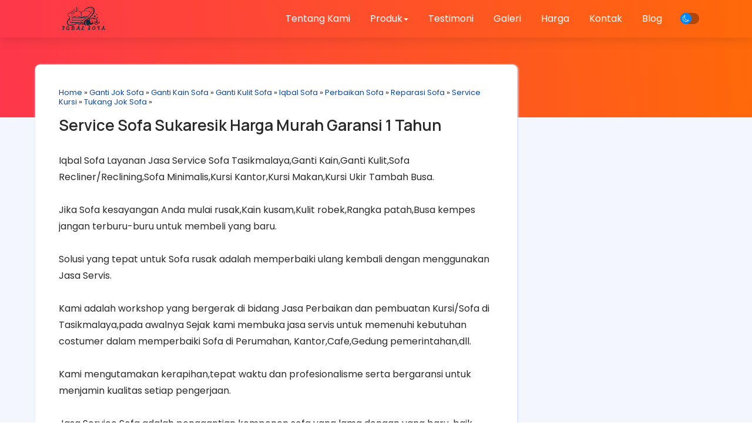

--- FILE ---
content_type: text/javascript; charset=UTF-8
request_url: https://www.iqbalsofa.com/feeds/posts/default/-/Service%20Kursi?alt=json-in-script&callback=relpostimgcuplik&max-results=50
body_size: 16847
content:
// API callback
relpostimgcuplik({"version":"1.0","encoding":"UTF-8","feed":{"xmlns":"http://www.w3.org/2005/Atom","xmlns$openSearch":"http://a9.com/-/spec/opensearchrss/1.0/","xmlns$blogger":"http://schemas.google.com/blogger/2008","xmlns$georss":"http://www.georss.org/georss","xmlns$gd":"http://schemas.google.com/g/2005","xmlns$thr":"http://purl.org/syndication/thread/1.0","id":{"$t":"tag:blogger.com,1999:blog-841521255711761527"},"updated":{"$t":"2026-01-04T12:06:47.303+07:00"},"category":[{"term":"Perbaikan Sofa"},{"term":"Reparasi Sofa"},{"term":"Service Kursi"},{"term":"Ganti Jok Sofa"},{"term":"Ganti Kain Sofa"},{"term":"Ganti Kulit Sofa"},{"term":"Iqbal Sofa"},{"term":"Tukang Jok Sofa"},{"term":"Jasa Service Sofa"},{"term":"Iqbalsofaku.com"},{"term":"Ganti Jok Kursi Sofa"},{"term":"Ganti Kain"},{"term":"Ganti Kulit"},{"term":"Tambah Busa"},{"term":"Service Sofa"},{"term":"Harga Ganti Kain Sofa"},{"term":"Harga Ganti Kulit Sofa"},{"term":"Harga Service Sofa"},{"term":"Service Sofa Pasir Impun"}],"title":{"type":"text","$t":"Iqbal Sofa - Jasa Service Sofa Bekasi Jakarta"},"subtitle":{"type":"html","$t":"Iqbal Sofa Jasa Service Sofa Melayani Ganti Kain,Ganti Kulit,Tambah Busa,Reparasi Sofa,Service Kursi,Perbaikan Sofa,Tukang Jok Sofa. Area : Bekasi, Jakarta, Tangerang, Bandung, Garut \u0026amp; Tasik. "},"link":[{"rel":"http://schemas.google.com/g/2005#feed","type":"application/atom+xml","href":"https:\/\/www.iqbalsofa.com\/feeds\/posts\/default"},{"rel":"self","type":"application/atom+xml","href":"https:\/\/www.blogger.com\/feeds\/841521255711761527\/posts\/default\/-\/Service+Kursi?alt=json-in-script\u0026max-results=50"},{"rel":"alternate","type":"text/html","href":"https:\/\/www.iqbalsofa.com\/search\/label\/Service%20Kursi"},{"rel":"hub","href":"http://pubsubhubbub.appspot.com/"},{"rel":"next","type":"application/atom+xml","href":"https:\/\/www.blogger.com\/feeds\/841521255711761527\/posts\/default\/-\/Service+Kursi\/-\/Service+Kursi?alt=json-in-script\u0026start-index=51\u0026max-results=50"}],"author":[{"name":{"$t":"Admin"},"uri":{"$t":"http:\/\/www.blogger.com\/profile\/18296760788320972871"},"email":{"$t":"noreply@blogger.com"},"gd$image":{"rel":"http://schemas.google.com/g/2005#thumbnail","width":"32","height":"32","src":"\/\/blogger.googleusercontent.com\/img\/b\/R29vZ2xl\/AVvXsEhWy7DF8f5Ryn_sSg3uZAjVWF11nGiZ7gETbm4A3J2xmosLElCFDSksdBS-XI4UaQPXijOSMZTQc0BzqxAFJxoyfbIUhAgcW_9tIFfbZFDx1gmsR7XGelMWYHOK_SCR3R8\/s220\/images+%2870%29.jpeg"}}],"generator":{"version":"7.00","uri":"http://www.blogger.com","$t":"Blogger"},"openSearch$totalResults":{"$t":"509"},"openSearch$startIndex":{"$t":"1"},"openSearch$itemsPerPage":{"$t":"50"},"entry":[{"id":{"$t":"tag:blogger.com,1999:blog-841521255711761527.post-4830270684679702641"},"published":{"$t":"2022-04-23T00:29:00.000+07:00"},"updated":{"$t":"2025-05-07T20:07:32.958+07:00"},"category":[{"scheme":"http://www.blogger.com/atom/ns#","term":"Ganti Jok Kursi Sofa"},{"scheme":"http://www.blogger.com/atom/ns#","term":"Ganti Kain"},{"scheme":"http://www.blogger.com/atom/ns#","term":"Ganti Kulit"},{"scheme":"http://www.blogger.com/atom/ns#","term":"Harga Ganti Kain Sofa"},{"scheme":"http://www.blogger.com/atom/ns#","term":"Harga Ganti Kulit Sofa"},{"scheme":"http://www.blogger.com/atom/ns#","term":"Harga Service Sofa"},{"scheme":"http://www.blogger.com/atom/ns#","term":"Iqbalsofaku.com"},{"scheme":"http://www.blogger.com/atom/ns#","term":"Jasa Service Sofa"},{"scheme":"http://www.blogger.com/atom/ns#","term":"Perbaikan Sofa"},{"scheme":"http://www.blogger.com/atom/ns#","term":"Reparasi Sofa"},{"scheme":"http://www.blogger.com/atom/ns#","term":"Service Kursi"},{"scheme":"http://www.blogger.com/atom/ns#","term":"Tambah Busa"}],"title":{"type":"text","$t":"Service Sofa Margahayu Bekasi Bisa Panggilan-Iqbalsofaku.com"},"content":{"type":"html","$t":"\u003Cdiv\u003E\u003Cspan style=\"color: red;\"\u003EIqbal Sofa\u0026nbsp;\u003C\/span\u003EJasa Service Jok Kursi di Margahayu Bekasi Melayani Ganti Kain,Ganti Kulit,Tambah Busa,Karet Ban dll\u003C\/div\u003E\u003Cdiv\u003E\u003Cbr \/\u003E\u003C\/div\u003E\u003Cdiv\u003ESebelum memutuskan untuk membeli sofa baru karena robek, pudar atau retak, hubungi Iqbal Sofa dan biarkan kami memperbaiki sofa lama menjadi baru kembali.\u0026nbsp;\u003C\/div\u003E\u003Cdiv\u003E\u003Cbr \/\u003E\u003C\/div\u003E\u003Cdiv\u003EIqbal Sofa bisa membuat sofa lama terlihat bagus ketika pertama kali memilikinya.\u003C\/div\u003E\u003Cdiv class=\"separator\" style=\"clear: both; text-align: center;\"\u003E\u003Ca href=\"https:\/\/blogger.googleusercontent.com\/img\/b\/R29vZ2xl\/AVvXsEgZYVE3s_Cdvy8E1J8oEyigo_-__B0WZ1sBuVMBFLwJr0E3rMl7P-MS2-UQ887Y1PKxZlFJkB8XF86_sVqV7Gwq5YE1URVuPKKXVzxU9vVBZ9pX6v9c9BAufIewLh7gm5gJOY61BUk9wY8a4JwqXh3cbIh2ooW2_cePsaEX6M4W7J4WFAQnFdYNPRZIsg\/s4160\/IMG20220424130513.jpg\" imageanchor=\"1\" style=\"margin-left: 1em; margin-right: 1em;\"\u003E\u003Cimg border=\"0\" data-original-height=\"3120\" data-original-width=\"4160\" height=\"240\" src=\"https:\/\/blogger.googleusercontent.com\/img\/b\/R29vZ2xl\/AVvXsEgZYVE3s_Cdvy8E1J8oEyigo_-__B0WZ1sBuVMBFLwJr0E3rMl7P-MS2-UQ887Y1PKxZlFJkB8XF86_sVqV7Gwq5YE1URVuPKKXVzxU9vVBZ9pX6v9c9BAufIewLh7gm5gJOY61BUk9wY8a4JwqXh3cbIh2ooW2_cePsaEX6M4W7J4WFAQnFdYNPRZIsg\/s320\/IMG20220424130513.jpg\" width=\"320\" \/\u003E\u003C\/a\u003E\u003C\/div\u003E\u003Cdiv\u003E\u003Cbr \/\u003E\u003C\/div\u003E\u003Cdiv\u003EKetika sofa kain atau kulit digunakan hari demi hari, tidak peduli seberapa mahalnya saat membelinya, seiring waktu sofa ini akan menimbulkan bekas dari tangan anak-anak yang mungkin kotor, bekas rambut berminyak, dan debu serta kusam sehari-hari. Hal ini dapat membuat sofa terlihat tua, lelah dan kuno.\u003C\/div\u003E\u003Cdiv\u003E\u003Cbr \/\u003E\u003C\/div\u003E\u003Cdiv\u003EPerbaikan berkualitas tinggi dapat memperpanjang umur Kursi\u0026amp;Sofa selama bertahun-tahun. Menggunakan Jasa Profesional, garansi layanan terbaik dari Iqbal Sofa memberikan bahan bervariasi dan berkualitas lokal Import serta dalam pengerjaan cepat rapih memuaskan sesuai expetasi.\u003C\/div\u003E\u003Ch3\u003EPertanyaan yang Sering Diajukan\u003C\/h3\u003E\u003Cdiv\u003EBerapa biaya perbaikan Sofa?\u003C\/div\u003E\u003Cdiv\u003Euntuk harga reparasi sofa sebenarnya relatif tergantung dari pemilihan bahan sama bentuk sofa yang akan di kerjakan dan seberapa parah kerusakan tersebut serta mulai dari tingkat kesulitan sofa yang akan di perbaiki.\u003C\/div\u003E\u003Cdiv\u003Euntuk mengetahui harga lebih lanjut bisa dengan mengirimkan gambar terlebih dahulu untuk estimasi via whatsapp,agar lebih akurat dan bisa negosiasi bisa langsung team survei yang datang ke tempat supaya bisa mengecek secara detail.\u003C\/div\u003E\u003Ch3\u003EApakah layak untuk di perbaiki sofa lama?\u003C\/h3\u003E\u003Cdiv\u003EJika sofa kesayangan mulai rusak apalagi sofa warisan dari orang tua wajib untuk menjaga dan selalu memperbaiki kembali.Mengingat kekuatan sofa tersebut sudah berjangka puluhan tahun lamanya,kelebihan dari service sofa semua bisa custome,mulai dari keempukan busa sampai pilihan bahan kain atau kulit banyak warna dan pilihan yang di inginkan.\u003C\/div\u003E\u003Ch3\u003EPertanyaan apa yang harus saya ajukan kepada Iqbal Sofa?\u003C\/h3\u003E\u003Cdiv\u003E\u003Cul\u003E\u003Cli\u003EApakah dapat melihat Kursi\u0026amp;Sofa saya sebelum setuju untuk mengerjakannya?\u003C\/li\u003E\u003Cli\u003EJawab:YA!!,kami bisa melakukan survei terlebih dahulu\u003C\/li\u003E\u003Cli\u003EApakah Anda menawarkan layanan pelapis jika saya membutuhkannya?\u003C\/li\u003E\u003Cli\u003EJawab:kami akan sangat senang membantu\u003C\/li\u003E\u003Cli\u003EApakah Ada Garansi?\u003C\/li\u003E\u003Cli\u003EJawab:Garansi 6 Bulan\u003C\/li\u003E\u003Cli\u003EApakah saya harus membayar ongkir untuk antar jemput atau saya perlu membawanya?\u003C\/li\u003E\u003Cli\u003EJawab:Gratis Antar Jemput dan tidak perlu membawanya kepada kami\u003C\/li\u003E\u003Cli\u003EKapan saya harus mengunci penawaran harga yang Anda berikan kepada saya?\u003C\/li\u003E\u003Cli\u003EJawab:setelah kami membawakan contoh yg di pilih\u003C\/li\u003E\u003Cli\u003EBagaimana Anda memastikan kepuasan pelanggan?\u003C\/li\u003E\u003Cli\u003EJawab:Kami selalu mengutamakan kerapihan serta kualitas dan menjaga kepercayaan untuk mewujudkan kepuasaan customer\u003C\/li\u003E\u003C\/ul\u003E\u003C\/div\u003E\u003Cdiv\u003E\u003C\/div\u003E\u003Cblockquote\u003ETag:Service Sofa,Reparasi Sofa,Ganti Jok Kursi,Ganti Jok Sofa,Ganti Kain,Ganti Kulit,Jasa Service Sofa,Perbaikan Sofa,Service Kursi,Service Sofa Kulit,Renovasi Sofa,Permak Sofa,Tukang Jok Sofa,Service Sofa Panggilan,Service Sofa Terdekat.\u003C\/blockquote\u003E\u003Cdiv\u003EDaftar Jangkauan Area\u003C\/div\u003E\u003Cdiv\u003E\u003Cdiv\u003E1)Bekasi Barat\u003C\/div\u003E\u003Cdiv\u003EBintara\u003C\/div\u003E\u003Cdiv\u003EBintara Jaya\u0026nbsp;\u003C\/div\u003E\u003Cdiv\u003EJakasampurna\u0026nbsp;\u003C\/div\u003E\u003Cdiv\u003EKota Baru\u0026nbsp;\u003C\/div\u003E\u003Cdiv\u003EKranji\u003C\/div\u003E\u003Cdiv\u003E\u003Cbr \/\u003E\u003C\/div\u003E\u003Cdiv\u003E2)Bekasi Selatan\u003C\/div\u003E\u003Cdiv\u003EJakamulya\u0026nbsp;\u003C\/div\u003E\u003Cdiv\u003EJakasetia\u0026nbsp;\u003C\/div\u003E\u003Cdiv\u003EKayuringin Jaya\u0026nbsp;\u003C\/div\u003E\u003Cdiv\u003EMarga Jaya\u0026nbsp;\u003C\/div\u003E\u003Cdiv\u003EPekayon Jaya\u003C\/div\u003E\u003Cdiv\u003E\u003Cbr \/\u003E\u003C\/div\u003E\u003Cdiv\u003E3)Bekasi Timur\u003C\/div\u003E\u003Cdiv\u003EAren Jaya\u0026nbsp;\u003C\/div\u003E\u003Cdiv\u003EBekasi Jaya\u0026nbsp;\u003C\/div\u003E\u003Cdiv\u003EDuren Jaya\u0026nbsp;\u003C\/div\u003E\u003Cdiv\u003EMargahayu\u003C\/div\u003E\u003Cdiv\u003E\u003Cbr \/\u003E\u003C\/div\u003E\u003Cdiv\u003E4)Bekasi Utara\u003C\/div\u003E\u003Cdiv\u003EHarapan Baru\u0026nbsp;\u003C\/div\u003E\u003Cdiv\u003EHarapan Jaya\u0026nbsp;\u003C\/div\u003E\u003Cdiv\u003EKaliabang Tengah\u0026nbsp;\u003C\/div\u003E\u003Cdiv\u003EMarga Mulya\u0026nbsp;\u003C\/div\u003E\u003Cdiv\u003EPerwira\u0026nbsp;\u003C\/div\u003E\u003Cdiv\u003ETeluk Pucung\u003C\/div\u003E\u003Cdiv\u003E\u003Cbr \/\u003E\u003C\/div\u003E\u003Cdiv\u003E5)Jatiasih\u003C\/div\u003E\u003Cdiv\u003EJatiasih\u0026nbsp;\u003C\/div\u003E\u003Cdiv\u003EJatikramat\u0026nbsp;\u003C\/div\u003E\u003Cdiv\u003EJatiluhur\u0026nbsp;\u003C\/div\u003E\u003Cdiv\u003EJatimekar\u0026nbsp;\u003C\/div\u003E\u003Cdiv\u003EJatirasa\u0026nbsp;\u003C\/div\u003E\u003Cdiv\u003EJatisari\u003C\/div\u003E\u003Cdiv\u003E\u003Cbr \/\u003E\u003C\/div\u003E\u003Cdiv\u003E6)Jatisampurna\u003Cspan style=\"white-space: pre;\"\u003E\t\u003C\/span\u003E\u003C\/div\u003E\u003Cdiv\u003EJatikarya\u0026nbsp;\u003C\/div\u003E\u003Cdiv\u003EJatiraden\u0026nbsp;\u003C\/div\u003E\u003Cdiv\u003EJatirangga\u0026nbsp;\u003C\/div\u003E\u003Cdiv\u003EJatiranggon\u0026nbsp;\u003C\/div\u003E\u003Cdiv\u003EJatisampurna\u003C\/div\u003E\u003Cdiv\u003E\u003Cbr \/\u003E\u003C\/div\u003E\u003Cdiv\u003E7)Medan Satria\u003Cspan style=\"white-space: pre;\"\u003E\t\u003C\/span\u003E\u003C\/div\u003E\u003Cdiv\u003EHarapan Mulya\u0026nbsp;\u003C\/div\u003E\u003Cdiv\u003EKali Baru\u0026nbsp;\u003C\/div\u003E\u003Cdiv\u003EMedan Satria\u0026nbsp;\u003C\/div\u003E\u003Cdiv\u003EPejuang\u003C\/div\u003E\u003Cdiv\u003E\u003Cbr \/\u003E\u003C\/div\u003E\u003Cdiv\u003E8)Mustika Jaya\u003C\/div\u003E\u003Cdiv\u003ECimuning\u0026nbsp;\u003C\/div\u003E\u003Cdiv\u003EMustikajaya\u0026nbsp;\u003C\/div\u003E\u003Cdiv\u003EMustikasari\u0026nbsp;\u003C\/div\u003E\u003Cdiv\u003EPedurenan\u003C\/div\u003E\u003Cdiv\u003E\u003Cbr \/\u003E\u003C\/div\u003E\u003Cdiv\u003E9)Pondok Gede\u003C\/div\u003E\u003Cdiv\u003EJatibening\u0026nbsp;\u003C\/div\u003E\u003Cdiv\u003EJatibening Baru\u0026nbsp;\u003C\/div\u003E\u003Cdiv\u003EJaticempaka\u0026nbsp;\u003C\/div\u003E\u003Cdiv\u003EJatimakmur\u0026nbsp;\u003C\/div\u003E\u003Cdiv\u003EJatiwaringin\u003C\/div\u003E\u003Cdiv\u003E\u003Cbr \/\u003E\u003C\/div\u003E\u003Cdiv\u003E10)Pondok Melati\u003C\/div\u003E\u003Cdiv\u003EJatimelati\u0026nbsp;\u003C\/div\u003E\u003Cdiv\u003EJatimurni\u0026nbsp;\u003C\/div\u003E\u003Cdiv\u003EJatirahayu\u0026nbsp;\u003C\/div\u003E\u003Cdiv\u003EJatiwarna\u003C\/div\u003E\u003Cdiv\u003E\u003Cbr \/\u003E\u003C\/div\u003E\u003Cdiv\u003E11)Rawalumbu\u003C\/div\u003E\u003Cdiv\u003EBojong Menteng\u0026nbsp;\u003C\/div\u003E\u003Cdiv\u003EBojong Rawalumbu\u0026nbsp;\u003C\/div\u003E\u003Cdiv\u003EPengasinan\u0026nbsp;\u003C\/div\u003E\u003Cdiv\u003ESepanjang Jaya\u003C\/div\u003E\u003Cdiv\u003E\u003Cbr \/\u003E\u003C\/div\u003E\u003Cdiv\u003E12)Bantar Gebang\u003C\/div\u003E\u003Cdiv\u003EBantargebang\u003C\/div\u003E\u003Cdiv\u003ECiketing Udik\u0026nbsp;\u003C\/div\u003E\u003Cdiv\u003ECikiwul\u0026nbsp;\u003C\/div\u003E\u003Cdiv\u003ESumur Batu\u003C\/div\u003E\u003C\/div\u003E"},"link":[{"rel":"edit","type":"application/atom+xml","href":"https:\/\/www.blogger.com\/feeds\/841521255711761527\/posts\/default\/4830270684679702641"},{"rel":"self","type":"application/atom+xml","href":"https:\/\/www.blogger.com\/feeds\/841521255711761527\/posts\/default\/4830270684679702641"},{"rel":"alternate","type":"text/html","href":"https:\/\/www.iqbalsofa.com\/2022\/04\/service-sofa-margahayu-bekasi-bisa.html","title":"Service Sofa Margahayu Bekasi Bisa Panggilan-Iqbalsofaku.com"}],"author":[{"name":{"$t":"Admin"},"uri":{"$t":"http:\/\/www.blogger.com\/profile\/18296760788320972871"},"email":{"$t":"noreply@blogger.com"},"gd$image":{"rel":"http://schemas.google.com/g/2005#thumbnail","width":"32","height":"32","src":"\/\/blogger.googleusercontent.com\/img\/b\/R29vZ2xl\/AVvXsEhWy7DF8f5Ryn_sSg3uZAjVWF11nGiZ7gETbm4A3J2xmosLElCFDSksdBS-XI4UaQPXijOSMZTQc0BzqxAFJxoyfbIUhAgcW_9tIFfbZFDx1gmsR7XGelMWYHOK_SCR3R8\/s220\/images+%2870%29.jpeg"}}],"media$thumbnail":{"xmlns$media":"http://search.yahoo.com/mrss/","url":"https:\/\/blogger.googleusercontent.com\/img\/b\/R29vZ2xl\/AVvXsEgZYVE3s_Cdvy8E1J8oEyigo_-__B0WZ1sBuVMBFLwJr0E3rMl7P-MS2-UQ887Y1PKxZlFJkB8XF86_sVqV7Gwq5YE1URVuPKKXVzxU9vVBZ9pX6v9c9BAufIewLh7gm5gJOY61BUk9wY8a4JwqXh3cbIh2ooW2_cePsaEX6M4W7J4WFAQnFdYNPRZIsg\/s72-c\/IMG20220424130513.jpg","height":"72","width":"72"},"georss$featurename":{"$t":"Margahayu, Kec. Bekasi Tim., Kota Bks, Jawa Barat, Indonesia"},"georss$point":{"$t":"-6.2546149999999994 107.0096553"},"georss$box":{"$t":"-34.564848836178847 71.853405299999991 22.055618836178844 142.16590530000002"}},{"id":{"$t":"tag:blogger.com,1999:blog-841521255711761527.post-7899409322641139588"},"published":{"$t":"2022-04-23T00:28:00.000+07:00"},"updated":{"$t":"2025-05-07T20:07:32.977+07:00"},"category":[{"scheme":"http://www.blogger.com/atom/ns#","term":"Ganti Jok Kursi Sofa"},{"scheme":"http://www.blogger.com/atom/ns#","term":"Ganti Kain"},{"scheme":"http://www.blogger.com/atom/ns#","term":"Ganti Kulit"},{"scheme":"http://www.blogger.com/atom/ns#","term":"Harga Ganti Kain Sofa"},{"scheme":"http://www.blogger.com/atom/ns#","term":"Harga Ganti Kulit Sofa"},{"scheme":"http://www.blogger.com/atom/ns#","term":"Harga Service Sofa"},{"scheme":"http://www.blogger.com/atom/ns#","term":"Iqbalsofaku.com"},{"scheme":"http://www.blogger.com/atom/ns#","term":"Jasa Service Sofa"},{"scheme":"http://www.blogger.com/atom/ns#","term":"Perbaikan Sofa"},{"scheme":"http://www.blogger.com/atom/ns#","term":"Reparasi Sofa"},{"scheme":"http://www.blogger.com/atom/ns#","term":"Service Kursi"},{"scheme":"http://www.blogger.com/atom/ns#","term":"Tambah Busa"}],"title":{"type":"text","$t":"Service Sofa Duren Jaya Harga Murah Bahan Berkualitas"},"content":{"type":"html","$t":"\u003Cdiv\u003E\u003Cspan style=\"color: red;\"\u003EIqbal Sofa\u0026nbsp;\u003C\/span\u003EJasa Service Jok Kursi di Duren Jaya Bekasi Melayani Ganti Kain,Ganti Kulit,Tambah Busa,Karet Ban dll\u003C\/div\u003E\u003Cdiv\u003E\u003Cbr \/\u003E\u003C\/div\u003E\u003Cdiv\u003ESebelum memutuskan untuk membeli sofa baru karena robek, pudar atau retak, hubungi Iqbal Sofa dan biarkan kami memperbaiki sofa lama menjadi baru kembali.\u0026nbsp;\u003C\/div\u003E\u003Cdiv\u003E\u003Cbr \/\u003E\u003C\/div\u003E\u003Cdiv\u003EIqbal Sofa bisa membuat sofa lama terlihat bagus ketika pertama kali memilikinya.\u003C\/div\u003E\u003Cdiv\u003E\u003Cbr \/\u003E\u003C\/div\u003E\u003Cdiv\u003EKetika sofa kain atau kulit digunakan hari demi hari, tidak peduli seberapa mahalnya saat membelinya, seiring waktu sofa ini akan menimbulkan bekas dari tangan anak-anak yang mungkin kotor, bekas rambut berminyak, dan debu serta kusam sehari-hari. Hal ini dapat membuat sofa terlihat tua, lelah dan kuno.\u003C\/div\u003E\u003Cdiv class=\"separator\" style=\"clear: both; text-align: center;\"\u003E\u003Ca href=\"https:\/\/blogger.googleusercontent.com\/img\/b\/R29vZ2xl\/AVvXsEglAGqVtckXgwferhX4xg-myDvtJkBCJMJJTA8Ee758QFRgjio5K4s4ESg0KxFgQHwkGH_QOoZcN3unBGxduuDIC5C2AXobXWfV_CUs5TQj5m3-Lx9ZiqTx8oVRJT5ukSWzRDJdBKM9yjh8fg0Zgqbjri3YTwxHMF-JQRCbDrU-QRpOjs7BTsscq-sklg\/s4160\/IMG20220420182259.jpg\" imageanchor=\"1\" style=\"margin-left: 1em; margin-right: 1em;\"\u003E\u003Cimg border=\"0\" data-original-height=\"3120\" data-original-width=\"4160\" height=\"240\" src=\"https:\/\/blogger.googleusercontent.com\/img\/b\/R29vZ2xl\/AVvXsEglAGqVtckXgwferhX4xg-myDvtJkBCJMJJTA8Ee758QFRgjio5K4s4ESg0KxFgQHwkGH_QOoZcN3unBGxduuDIC5C2AXobXWfV_CUs5TQj5m3-Lx9ZiqTx8oVRJT5ukSWzRDJdBKM9yjh8fg0Zgqbjri3YTwxHMF-JQRCbDrU-QRpOjs7BTsscq-sklg\/s320\/IMG20220420182259.jpg\" width=\"320\" \/\u003E\u003C\/a\u003E\u003C\/div\u003E\u003Cdiv\u003E\u003Cbr \/\u003E\u003C\/div\u003E\u003Cdiv\u003EPerbaikan berkualitas tinggi dapat memperpanjang umur Kursi\u0026amp;Sofa selama bertahun-tahun. Menggunakan Jasa Profesional, garansi layanan terbaik dari Iqbal Sofa memberikan bahan bervariasi dan berkualitas lokal Import serta dalam pengerjaan cepat rapih memuaskan sesuai expetasi.\u003C\/div\u003E\u003Ch3\u003EPertanyaan yang Sering Diajukan\u003C\/h3\u003E\u003Cdiv\u003EBerapa biaya perbaikan Sofa?\u003C\/div\u003E\u003Cdiv\u003Euntuk harga reparasi sofa sebenarnya relatif tergantung dari pemilihan bahan sama bentuk sofa yang akan di kerjakan dan seberapa parah kerusakan tersebut serta mulai dari tingkat kesulitan sofa yang akan di perbaiki.\u003C\/div\u003E\u003Cdiv\u003Euntuk mengetahui harga lebih lanjut bisa dengan mengirimkan gambar terlebih dahulu untuk estimasi via whatsapp,agar lebih akurat dan bisa negosiasi bisa langsung team survei yang datang ke tempat supaya bisa mengecek secara detail.\u003C\/div\u003E\u003Ch3\u003EApakah layak untuk di perbaiki sofa lama?\u003C\/h3\u003E\u003Cdiv\u003EJika sofa kesayangan mulai rusak apalagi sofa warisan dari orang tua wajib untuk menjaga dan selalu memperbaiki kembali.Mengingat kekuatan sofa tersebut sudah berjangka puluhan tahun lamanya,kelebihan dari service sofa semua bisa custome,mulai dari keempukan busa sampai pilihan bahan kain atau kulit banyak warna dan pilihan yang di inginkan.\u003C\/div\u003E\u003Ch3\u003EPertanyaan apa yang harus saya ajukan kepada Iqbal Sofa?\u003C\/h3\u003E\u003Cdiv\u003E\u003Cul\u003E\u003Cli\u003EApakah dapat melihat Kursi\u0026amp;Sofa saya sebelum setuju untuk mengerjakannya?\u003C\/li\u003E\u003Cli\u003EJawab:YA!!,kami bisa melakukan survei terlebih dahulu\u003C\/li\u003E\u003Cli\u003EApakah Anda menawarkan layanan pelapis jika saya membutuhkannya?\u003C\/li\u003E\u003Cli\u003EJawab:kami akan sangat senang membantu\u003C\/li\u003E\u003Cli\u003EApakah Ada Garansi?\u003C\/li\u003E\u003Cli\u003EJawab:Garansi 6 Bulan\u003C\/li\u003E\u003Cli\u003EApakah saya harus membayar ongkir untuk antar jemput atau saya perlu membawanya?\u003C\/li\u003E\u003Cli\u003EJawab:Gratis Antar Jemput dan tidak perlu membawanya kepada kami\u003C\/li\u003E\u003Cli\u003EKapan saya harus mengunci penawaran harga yang Anda berikan kepada saya?\u003C\/li\u003E\u003Cli\u003EJawab:setelah kami membawakan contoh yg di pilih\u003C\/li\u003E\u003Cli\u003EBagaimana Anda memastikan kepuasan pelanggan?\u003C\/li\u003E\u003Cli\u003EJawab:Kami selalu mengutamakan kerapihan serta kualitas dan menjaga kepercayaan untuk mewujudkan kepuasaan customer\u003C\/li\u003E\u003C\/ul\u003E\u003C\/div\u003E\u003Cdiv\u003E\u003C\/div\u003E\u003Cblockquote\u003ETag:Service Sofa,Reparasi Sofa,Ganti Jok Kursi,Ganti Jok Sofa,Ganti Kain,Ganti Kulit,Jasa Service Sofa,Perbaikan Sofa,Service Kursi,Service Sofa Kulit,Renovasi Sofa,Permak Sofa,Tukang Jok Sofa,Service Sofa Panggilan,Service Sofa Terdekat.\u003C\/blockquote\u003E\u003Cdiv\u003EDaftar Jangkauan Wilayah\u003C\/div\u003E\u003Cdiv\u003E\u003Cbr \/\u003E\u003C\/div\u003E\u003Cdiv\u003E1)Bekasi Barat\u003C\/div\u003E\u003Cdiv\u003EBintara\u003C\/div\u003E\u003Cdiv\u003EBintara Jaya\u0026nbsp;\u003C\/div\u003E\u003Cdiv\u003EJakasampurna\u0026nbsp;\u003C\/div\u003E\u003Cdiv\u003EKota Baru\u0026nbsp;\u003C\/div\u003E\u003Cdiv\u003EKranji\u003C\/div\u003E\u003Cdiv\u003E\u003Cbr \/\u003E\u003C\/div\u003E\u003Cdiv\u003E2)Bekasi Selatan\u003C\/div\u003E\u003Cdiv\u003EJakamulya\u0026nbsp;\u003C\/div\u003E\u003Cdiv\u003EJakasetia\u0026nbsp;\u003C\/div\u003E\u003Cdiv\u003EKayuringin Jaya\u0026nbsp;\u003C\/div\u003E\u003Cdiv\u003EMarga Jaya\u0026nbsp;\u003C\/div\u003E\u003Cdiv\u003EPekayon Jaya\u003C\/div\u003E\u003Cdiv\u003E\u003Cbr \/\u003E\u003C\/div\u003E\u003Cdiv\u003E3)Bekasi Timur\u003C\/div\u003E\u003Cdiv\u003EAren Jaya\u0026nbsp;\u003C\/div\u003E\u003Cdiv\u003EBekasi Jaya\u0026nbsp;\u003C\/div\u003E\u003Cdiv\u003EDuren Jaya\u0026nbsp;\u003C\/div\u003E\u003Cdiv\u003EMargahayu\u003C\/div\u003E\u003Cdiv\u003E\u003Cbr \/\u003E\u003C\/div\u003E\u003Cdiv\u003E4)Bekasi Utara\u003C\/div\u003E\u003Cdiv\u003EHarapan Baru\u0026nbsp;\u003C\/div\u003E\u003Cdiv\u003EHarapan Jaya\u0026nbsp;\u003C\/div\u003E\u003Cdiv\u003EKaliabang Tengah\u0026nbsp;\u003C\/div\u003E\u003Cdiv\u003EMarga Mulya\u0026nbsp;\u003C\/div\u003E\u003Cdiv\u003EPerwira\u0026nbsp;\u003C\/div\u003E\u003Cdiv\u003ETeluk Pucung\u003C\/div\u003E\u003Cdiv\u003E\u003Cbr \/\u003E\u003C\/div\u003E\u003Cdiv\u003E5)Jatiasih\u003C\/div\u003E\u003Cdiv\u003EJatiasih\u0026nbsp;\u003C\/div\u003E\u003Cdiv\u003EJatikramat\u0026nbsp;\u003C\/div\u003E\u003Cdiv\u003EJatiluhur\u0026nbsp;\u003C\/div\u003E\u003Cdiv\u003EJatimekar\u0026nbsp;\u003C\/div\u003E\u003Cdiv\u003EJatirasa\u0026nbsp;\u003C\/div\u003E\u003Cdiv\u003EJatisari\u003C\/div\u003E\u003Cdiv\u003E\u003Cbr \/\u003E\u003C\/div\u003E\u003Cdiv\u003E6)Jatisampurna\u0026nbsp;\u003C\/div\u003E\u003Cdiv\u003EJatikarya\u0026nbsp;\u003C\/div\u003E\u003Cdiv\u003EJatiraden\u0026nbsp;\u003C\/div\u003E\u003Cdiv\u003EJatirangga\u0026nbsp;\u003C\/div\u003E\u003Cdiv\u003EJatiranggon\u0026nbsp;\u003C\/div\u003E\u003Cdiv\u003EJatisampurna\u003C\/div\u003E\u003Cdiv\u003E\u003Cbr \/\u003E\u003C\/div\u003E\u003Cdiv\u003E7)Medan Satria\u0026nbsp;\u003C\/div\u003E\u003Cdiv\u003EHarapan Mulya\u0026nbsp;\u003C\/div\u003E\u003Cdiv\u003EKali Baru\u0026nbsp;\u003C\/div\u003E\u003Cdiv\u003EMedan Satria\u0026nbsp;\u003C\/div\u003E\u003Cdiv\u003EPejuang\u003C\/div\u003E\u003Cdiv\u003E\u003Cbr \/\u003E\u003C\/div\u003E\u003Cdiv\u003E8)Mustika Jaya\u003C\/div\u003E\u003Cdiv\u003ECimuning\u0026nbsp;\u003C\/div\u003E\u003Cdiv\u003EMustikajaya\u0026nbsp;\u003C\/div\u003E\u003Cdiv\u003EMustikasari\u0026nbsp;\u003C\/div\u003E\u003Cdiv\u003EPedurenan\u003C\/div\u003E\u003Cdiv\u003E\u003Cbr \/\u003E\u003C\/div\u003E\u003Cdiv\u003E9)Pondok Gede\u003C\/div\u003E\u003Cdiv\u003EJatibening\u0026nbsp;\u003C\/div\u003E\u003Cdiv\u003EJatibening Baru\u0026nbsp;\u003C\/div\u003E\u003Cdiv\u003EJaticempaka\u0026nbsp;\u003C\/div\u003E\u003Cdiv\u003EJatimakmur\u0026nbsp;\u003C\/div\u003E\u003Cdiv\u003EJatiwaringin\u003C\/div\u003E\u003Cdiv\u003E\u003Cbr \/\u003E\u003C\/div\u003E\u003Cdiv\u003E10)Pondok Melati\u003C\/div\u003E\u003Cdiv\u003EJatimelati\u0026nbsp;\u003C\/div\u003E\u003Cdiv\u003EJatimurni\u0026nbsp;\u003C\/div\u003E\u003Cdiv\u003EJatirahayu\u0026nbsp;\u003C\/div\u003E\u003Cdiv\u003EJatiwarna\u003C\/div\u003E\u003Cdiv\u003E\u003Cbr \/\u003E\u003C\/div\u003E\u003Cdiv\u003E11)Rawalumbu\u003C\/div\u003E\u003Cdiv\u003EBojong Menteng\u0026nbsp;\u003C\/div\u003E\u003Cdiv\u003EBojong Rawalumbu\u0026nbsp;\u003C\/div\u003E\u003Cdiv\u003EPengasinan\u0026nbsp;\u003C\/div\u003E\u003Cdiv\u003ESepanjang Jaya\u003C\/div\u003E\u003Cdiv\u003E\u003Cbr \/\u003E\u003C\/div\u003E\u003Cdiv\u003E12)Bantar Gebang\u003C\/div\u003E\u003Cdiv\u003EBantargebang\u003C\/div\u003E\u003Cdiv\u003ECiketing Udik\u0026nbsp;\u003C\/div\u003E\u003Cdiv\u003ECikiwul\u0026nbsp;\u003C\/div\u003E\u003Cdiv\u003ESumur Batu\u003C\/div\u003E"},"link":[{"rel":"edit","type":"application/atom+xml","href":"https:\/\/www.blogger.com\/feeds\/841521255711761527\/posts\/default\/7899409322641139588"},{"rel":"self","type":"application/atom+xml","href":"https:\/\/www.blogger.com\/feeds\/841521255711761527\/posts\/default\/7899409322641139588"},{"rel":"alternate","type":"text/html","href":"https:\/\/www.iqbalsofa.com\/2022\/04\/service-sofa-duren-jaya-harga-murah.html","title":"Service Sofa Duren Jaya Harga Murah Bahan Berkualitas"}],"author":[{"name":{"$t":"Admin"},"uri":{"$t":"http:\/\/www.blogger.com\/profile\/18296760788320972871"},"email":{"$t":"noreply@blogger.com"},"gd$image":{"rel":"http://schemas.google.com/g/2005#thumbnail","width":"32","height":"32","src":"\/\/blogger.googleusercontent.com\/img\/b\/R29vZ2xl\/AVvXsEhWy7DF8f5Ryn_sSg3uZAjVWF11nGiZ7gETbm4A3J2xmosLElCFDSksdBS-XI4UaQPXijOSMZTQc0BzqxAFJxoyfbIUhAgcW_9tIFfbZFDx1gmsR7XGelMWYHOK_SCR3R8\/s220\/images+%2870%29.jpeg"}}],"media$thumbnail":{"xmlns$media":"http://search.yahoo.com/mrss/","url":"https:\/\/blogger.googleusercontent.com\/img\/b\/R29vZ2xl\/AVvXsEglAGqVtckXgwferhX4xg-myDvtJkBCJMJJTA8Ee758QFRgjio5K4s4ESg0KxFgQHwkGH_QOoZcN3unBGxduuDIC5C2AXobXWfV_CUs5TQj5m3-Lx9ZiqTx8oVRJT5ukSWzRDJdBKM9yjh8fg0Zgqbjri3YTwxHMF-JQRCbDrU-QRpOjs7BTsscq-sklg\/s72-c\/IMG20220420182259.jpg","height":"72","width":"72"},"georss$featurename":{"$t":"Duren Jaya, Kec. Bekasi Tim., Kota Bks, Jawa Barat, Indonesia"},"georss$point":{"$t":"-6.2389041999999986 107.0214647"},"georss$box":{"$t":"-34.549138036178846 71.8652147 22.071329636178845 142.1777147"}},{"id":{"$t":"tag:blogger.com,1999:blog-841521255711761527.post-1921783084392075734"},"published":{"$t":"2022-04-23T00:27:00.000+07:00"},"updated":{"$t":"2025-05-07T20:07:32.995+07:00"},"category":[{"scheme":"http://www.blogger.com/atom/ns#","term":"Ganti Jok Kursi Sofa"},{"scheme":"http://www.blogger.com/atom/ns#","term":"Ganti Kain"},{"scheme":"http://www.blogger.com/atom/ns#","term":"Ganti Kulit"},{"scheme":"http://www.blogger.com/atom/ns#","term":"Harga Ganti Kain Sofa"},{"scheme":"http://www.blogger.com/atom/ns#","term":"Harga Ganti Kulit Sofa"},{"scheme":"http://www.blogger.com/atom/ns#","term":"Harga Service Sofa"},{"scheme":"http://www.blogger.com/atom/ns#","term":"Iqbalsofaku.com"},{"scheme":"http://www.blogger.com/atom/ns#","term":"Jasa Service Sofa"},{"scheme":"http://www.blogger.com/atom/ns#","term":"Perbaikan Sofa"},{"scheme":"http://www.blogger.com/atom/ns#","term":"Reparasi Sofa"},{"scheme":"http://www.blogger.com/atom/ns#","term":"Service Kursi"},{"scheme":"http://www.blogger.com/atom/ns#","term":"Tambah Busa"}],"title":{"type":"text","$t":"Service Sofa Aren Jaya-Iqbalsofaku.com"},"content":{"type":"html","$t":"\u003Cdiv\u003E\u003Cspan style=\"color: red;\"\u003EIqbal Sofa\u0026nbsp;\u003C\/span\u003EJasa Service Jok Kursi di Aren Jaya Bekasi Melayani Ganti Kain,Ganti Kulit,Tambah Busa,Karet Ban dll\u003C\/div\u003E\u003Cdiv\u003E\u003Cbr \/\u003E\u003C\/div\u003E\u003Cdiv\u003ESebelum memutuskan untuk membeli sofa baru karena robek, pudar atau retak, hubungi Iqbal Sofa dan biarkan kami memperbaiki sofa lama menjadi baru kembali.\u0026nbsp;\u003C\/div\u003E\u003Cdiv\u003E\u003Cbr \/\u003E\u003C\/div\u003E\u003Cdiv\u003EIqbal Sofa bisa membuat sofa lama terlihat bagus ketika pertama kali memilikinya.\u003C\/div\u003E\u003Cdiv\u003E\u003Cbr \/\u003E\u003C\/div\u003E\u003Cdiv\u003EKetika sofa kain atau kulit digunakan hari demi hari, tidak peduli seberapa mahalnya saat membelinya, seiring waktu sofa ini akan menimbulkan bekas dari tangan anak-anak yang mungkin kotor, bekas rambut berminyak, dan debu serta kusam sehari-hari. Hal ini dapat membuat sofa terlihat tua, lelah dan kuno.\u003C\/div\u003E\u003Cdiv class=\"separator\" style=\"clear: both; text-align: center;\"\u003E\u003Ca href=\"https:\/\/blogger.googleusercontent.com\/img\/b\/R29vZ2xl\/AVvXsEj57rGf8qCViQEnwvo8MRxZlvYkknORO2OvYngJz9PPLAW0sIFzyvW8bB66D41vt2H5IbPgd6YfB2V1SiIbiYEHkp6Z1_hAa6u-9BPYUUMJKnUsGuqhx-1AGYX6s9jJamyKGkG4PLWDBZyGVDE-B40uQefpCC3l-QTJMKhXe43Xu0tXF9Ilgi0ZfYBqXA\/s4160\/IMG20220424131130.jpg\" imageanchor=\"1\" style=\"margin-left: 1em; margin-right: 1em;\"\u003E\u003Cimg border=\"0\" data-original-height=\"3120\" data-original-width=\"4160\" height=\"240\" src=\"https:\/\/blogger.googleusercontent.com\/img\/b\/R29vZ2xl\/AVvXsEj57rGf8qCViQEnwvo8MRxZlvYkknORO2OvYngJz9PPLAW0sIFzyvW8bB66D41vt2H5IbPgd6YfB2V1SiIbiYEHkp6Z1_hAa6u-9BPYUUMJKnUsGuqhx-1AGYX6s9jJamyKGkG4PLWDBZyGVDE-B40uQefpCC3l-QTJMKhXe43Xu0tXF9Ilgi0ZfYBqXA\/s320\/IMG20220424131130.jpg\" width=\"320\" \/\u003E\u003C\/a\u003E\u003C\/div\u003E\u003Cdiv\u003E\u003Cbr \/\u003E\u003C\/div\u003E\u003Cdiv\u003EPerbaikan berkualitas tinggi dapat memperpanjang umur Kursi\u0026amp;Sofa selama bertahun-tahun. Menggunakan Jasa Profesional, garansi layanan terbaik dari Iqbal Sofa memberikan bahan bervariasi dan berkualitas lokal Import serta dalam pengerjaan cepat rapih memuaskan sesuai expetasi.\u003C\/div\u003E\u003Ch3\u003EPertanyaan yang Sering Diajukan\u003C\/h3\u003E\u003Cdiv\u003EBerapa biaya perbaikan Sofa?\u003C\/div\u003E\u003Cdiv\u003Euntuk harga reparasi sofa sebenarnya relatif tergantung dari pemilihan bahan sama bentuk sofa yang akan di kerjakan dan seberapa parah kerusakan tersebut serta mulai dari tingkat kesulitan sofa yang akan di perbaiki.\u003C\/div\u003E\u003Cdiv\u003Euntuk mengetahui harga lebih lanjut bisa dengan mengirimkan gambar terlebih dahulu untuk estimasi via whatsapp,agar lebih akurat dan bisa negosiasi bisa langsung team survei yang datang ke tempat supaya bisa mengecek secara detail.\u003C\/div\u003E\u003Ch3\u003EApakah layak untuk di perbaiki sofa lama?\u003C\/h3\u003E\u003Cdiv\u003EJika sofa kesayangan mulai rusak apalagi sofa warisan dari orang tua wajib untuk menjaga dan selalu memperbaiki kembali.Mengingat kekuatan sofa tersebut sudah berjangka puluhan tahun lamanya,kelebihan dari service sofa semua bisa custome,mulai dari keempukan busa sampai pilihan bahan kain atau kulit banyak warna dan pilihan yang di inginkan.\u003C\/div\u003E\u003Ch3\u003EPertanyaan apa yang harus saya ajukan kepada Iqbal Sofa?\u003C\/h3\u003E\u003Cdiv\u003E\u003Cul\u003E\u003Cli\u003EApakah dapat melihat Kursi\u0026amp;Sofa saya sebelum setuju untuk mengerjakannya?\u003C\/li\u003E\u003Cli\u003EJawab:YA!!,kami bisa melakukan survei terlebih dahulu\u003C\/li\u003E\u003Cli\u003EApakah Anda menawarkan layanan pelapis jika saya membutuhkannya?\u003C\/li\u003E\u003Cli\u003EJawab:kami akan sangat senang membantu\u003C\/li\u003E\u003Cli\u003EApakah Ada Garansi?\u003C\/li\u003E\u003Cli\u003EJawab:Garansi 6 Bulan\u003C\/li\u003E\u003Cli\u003EApakah saya harus membayar ongkir untuk antar jemput atau saya perlu membawanya?\u003C\/li\u003E\u003Cli\u003EJawab:Gratis Antar Jemput dan tidak perlu membawanya kepada kami\u003C\/li\u003E\u003Cli\u003EKapan saya harus mengunci penawaran harga yang Anda berikan kepada saya?\u003C\/li\u003E\u003Cli\u003EJawab:setelah kami membawakan contoh yg di pilih\u003C\/li\u003E\u003Cli\u003EBagaimana Anda memastikan kepuasan pelanggan?\u003C\/li\u003E\u003Cli\u003EJawab:Kami selalu mengutamakan kerapihan serta kualitas dan menjaga kepercayaan untuk mewujudkan kepuasaan customer\u003C\/li\u003E\u003C\/ul\u003E\u003C\/div\u003E\u003Cdiv\u003E\u003C\/div\u003E\u003Cblockquote\u003ETag:Service Sofa,Reparasi Sofa,Ganti Jok Kursi,Ganti Jok Sofa,Ganti Kain,Ganti Kulit,Jasa Service Sofa,Perbaikan Sofa,Service Kursi,Service Sofa Kulit,Renovasi Sofa,Permak Sofa,Tukang Jok Sofa,Service Sofa Panggilan,Service Sofa Terdekat.\u003C\/blockquote\u003E\u003Cdiv\u003E\u003Cdiv\u003E\u003Cbr \/\u003E\u003C\/div\u003E\u003Cdiv\u003EDaftar Jangkauan Area Bekasi Sekitarnya\u003C\/div\u003E\u003Cdiv\u003E1)Bekasi Barat\u003C\/div\u003E\u003Cdiv\u003EBintara\u003C\/div\u003E\u003Cdiv\u003EBintara Jaya\u0026nbsp;\u003C\/div\u003E\u003Cdiv\u003EJakasampurna\u0026nbsp;\u003C\/div\u003E\u003Cdiv\u003EKota Baru\u0026nbsp;\u003C\/div\u003E\u003Cdiv\u003EKranji\u003C\/div\u003E\u003Cdiv\u003E\u003Cbr \/\u003E\u003C\/div\u003E\u003Cdiv\u003E2)Bekasi Selatan\u003C\/div\u003E\u003Cdiv\u003EJakamulya\u0026nbsp;\u003C\/div\u003E\u003Cdiv\u003EJakasetia\u0026nbsp;\u003C\/div\u003E\u003Cdiv\u003EKayuringin Jaya\u0026nbsp;\u003C\/div\u003E\u003Cdiv\u003EMarga Jaya\u0026nbsp;\u003C\/div\u003E\u003Cdiv\u003EPekayon Jaya\u003C\/div\u003E\u003Cdiv\u003E\u003Cbr \/\u003E\u003C\/div\u003E\u003Cdiv\u003E3)Bekasi Timur\u003C\/div\u003E\u003Cdiv\u003EAren Jaya\u0026nbsp;\u003C\/div\u003E\u003Cdiv\u003EBekasi Jaya\u0026nbsp;\u003C\/div\u003E\u003Cdiv\u003EDuren Jaya\u0026nbsp;\u003C\/div\u003E\u003Cdiv\u003EMargahayu\u003C\/div\u003E\u003Cdiv\u003E\u003Cbr \/\u003E\u003C\/div\u003E\u003Cdiv\u003E4)Bekasi Utara\u003C\/div\u003E\u003Cdiv\u003EHarapan Baru\u0026nbsp;\u003C\/div\u003E\u003Cdiv\u003EHarapan Jaya\u0026nbsp;\u003C\/div\u003E\u003Cdiv\u003EKaliabang Tengah\u0026nbsp;\u003C\/div\u003E\u003Cdiv\u003EMarga Mulya\u0026nbsp;\u003C\/div\u003E\u003Cdiv\u003EPerwira\u0026nbsp;\u003C\/div\u003E\u003Cdiv\u003ETeluk Pucung\u003C\/div\u003E\u003Cdiv\u003E\u003Cbr \/\u003E\u003C\/div\u003E\u003Cdiv\u003E5)Jatiasih\u003C\/div\u003E\u003Cdiv\u003EJatiasih\u0026nbsp;\u003C\/div\u003E\u003Cdiv\u003EJatikramat\u0026nbsp;\u003C\/div\u003E\u003Cdiv\u003EJatiluhur\u0026nbsp;\u003C\/div\u003E\u003Cdiv\u003EJatimekar\u0026nbsp;\u003C\/div\u003E\u003Cdiv\u003EJatirasa\u0026nbsp;\u003C\/div\u003E\u003Cdiv\u003EJatisari\u003C\/div\u003E\u003Cdiv\u003E\u003Cbr \/\u003E\u003C\/div\u003E\u003Cdiv\u003E6)Jatisampurna\u003Cspan style=\"white-space: pre;\"\u003E\t\u003C\/span\u003E\u003C\/div\u003E\u003Cdiv\u003EJatikarya\u0026nbsp;\u003C\/div\u003E\u003Cdiv\u003EJatiraden\u0026nbsp;\u003C\/div\u003E\u003Cdiv\u003EJatirangga\u0026nbsp;\u003C\/div\u003E\u003Cdiv\u003EJatiranggon\u0026nbsp;\u003C\/div\u003E\u003Cdiv\u003EJatisampurna\u003C\/div\u003E\u003Cdiv\u003E\u003Cbr \/\u003E\u003C\/div\u003E\u003Cdiv\u003E7)Medan Satria\u003Cspan style=\"white-space: pre;\"\u003E\t\u003C\/span\u003E\u003C\/div\u003E\u003Cdiv\u003EHarapan Mulya\u0026nbsp;\u003C\/div\u003E\u003Cdiv\u003EKali Baru\u0026nbsp;\u003C\/div\u003E\u003Cdiv\u003EMedan Satria\u0026nbsp;\u003C\/div\u003E\u003Cdiv\u003EPejuang\u003C\/div\u003E\u003Cdiv\u003E\u003Cbr \/\u003E\u003C\/div\u003E\u003Cdiv\u003E8)Mustika Jaya\u003C\/div\u003E\u003Cdiv\u003ECimuning\u0026nbsp;\u003C\/div\u003E\u003Cdiv\u003EMustikajaya\u0026nbsp;\u003C\/div\u003E\u003Cdiv\u003EMustikasari\u0026nbsp;\u003C\/div\u003E\u003Cdiv\u003EPedurenan\u003C\/div\u003E\u003Cdiv\u003E\u003Cbr \/\u003E\u003C\/div\u003E\u003Cdiv\u003E9)Pondok Gede\u003C\/div\u003E\u003Cdiv\u003EJatibening\u0026nbsp;\u003C\/div\u003E\u003Cdiv\u003EJatibening Baru\u0026nbsp;\u003C\/div\u003E\u003Cdiv\u003EJaticempaka\u0026nbsp;\u003C\/div\u003E\u003Cdiv\u003EJatimakmur\u0026nbsp;\u003C\/div\u003E\u003Cdiv\u003EJatiwaringin\u003C\/div\u003E\u003Cdiv\u003E\u003Cbr \/\u003E\u003C\/div\u003E\u003Cdiv\u003E10)Pondok Melati\u003C\/div\u003E\u003Cdiv\u003EJatimelati\u0026nbsp;\u003C\/div\u003E\u003Cdiv\u003EJatimurni\u0026nbsp;\u003C\/div\u003E\u003Cdiv\u003EJatirahayu\u0026nbsp;\u003C\/div\u003E\u003Cdiv\u003EJatiwarna\u003C\/div\u003E\u003Cdiv\u003E\u003Cbr \/\u003E\u003C\/div\u003E\u003Cdiv\u003E11)Rawalumbu\u003C\/div\u003E\u003Cdiv\u003EBojong Menteng\u0026nbsp;\u003C\/div\u003E\u003Cdiv\u003EBojong Rawalumbu\u0026nbsp;\u003C\/div\u003E\u003Cdiv\u003EPengasinan\u0026nbsp;\u003C\/div\u003E\u003Cdiv\u003ESepanjang Jaya\u003C\/div\u003E\u003Cdiv\u003E\u003Cbr \/\u003E\u003C\/div\u003E\u003Cdiv\u003E12)Bantar Gebang\u003C\/div\u003E\u003Cdiv\u003EBantargebang\u003C\/div\u003E\u003Cdiv\u003ECiketing Udik\u0026nbsp;\u003C\/div\u003E\u003Cdiv\u003ECikiwul\u0026nbsp;\u003C\/div\u003E\u003Cdiv\u003ESumur Batu\u003C\/div\u003E\u003C\/div\u003E"},"link":[{"rel":"edit","type":"application/atom+xml","href":"https:\/\/www.blogger.com\/feeds\/841521255711761527\/posts\/default\/1921783084392075734"},{"rel":"self","type":"application/atom+xml","href":"https:\/\/www.blogger.com\/feeds\/841521255711761527\/posts\/default\/1921783084392075734"},{"rel":"alternate","type":"text/html","href":"https:\/\/www.iqbalsofa.com\/2022\/04\/service-sofa-aren-jaya-iqbalsofakucom.html","title":"Service Sofa Aren Jaya-Iqbalsofaku.com"}],"author":[{"name":{"$t":"Admin"},"uri":{"$t":"http:\/\/www.blogger.com\/profile\/18296760788320972871"},"email":{"$t":"noreply@blogger.com"},"gd$image":{"rel":"http://schemas.google.com/g/2005#thumbnail","width":"32","height":"32","src":"\/\/blogger.googleusercontent.com\/img\/b\/R29vZ2xl\/AVvXsEhWy7DF8f5Ryn_sSg3uZAjVWF11nGiZ7gETbm4A3J2xmosLElCFDSksdBS-XI4UaQPXijOSMZTQc0BzqxAFJxoyfbIUhAgcW_9tIFfbZFDx1gmsR7XGelMWYHOK_SCR3R8\/s220\/images+%2870%29.jpeg"}}],"media$thumbnail":{"xmlns$media":"http://search.yahoo.com/mrss/","url":"https:\/\/blogger.googleusercontent.com\/img\/b\/R29vZ2xl\/AVvXsEj57rGf8qCViQEnwvo8MRxZlvYkknORO2OvYngJz9PPLAW0sIFzyvW8bB66D41vt2H5IbPgd6YfB2V1SiIbiYEHkp6Z1_hAa6u-9BPYUUMJKnUsGuqhx-1AGYX6s9jJamyKGkG4PLWDBZyGVDE-B40uQefpCC3l-QTJMKhXe43Xu0tXF9Ilgi0ZfYBqXA\/s72-c\/IMG20220424131130.jpg","height":"72","width":"72"},"georss$featurename":{"$t":"Aren Jaya, Kec. Bekasi Tim., Kota Bks, Jawa Barat, Indonesia"},"georss$point":{"$t":"-6.2436191999999986 107.0332746"},"georss$box":{"$t":"-34.553853036178843 71.8770246 22.066614636178848 142.1895246"}},{"id":{"$t":"tag:blogger.com,1999:blog-841521255711761527.post-8082822958764646659"},"published":{"$t":"2022-04-23T00:26:00.000+07:00"},"updated":{"$t":"2025-05-07T20:07:33.016+07:00"},"category":[{"scheme":"http://www.blogger.com/atom/ns#","term":"Ganti Jok Kursi Sofa"},{"scheme":"http://www.blogger.com/atom/ns#","term":"Ganti Kain"},{"scheme":"http://www.blogger.com/atom/ns#","term":"Ganti Kulit"},{"scheme":"http://www.blogger.com/atom/ns#","term":"Harga Ganti Kain Sofa"},{"scheme":"http://www.blogger.com/atom/ns#","term":"Harga Ganti Kulit Sofa"},{"scheme":"http://www.blogger.com/atom/ns#","term":"Harga Service Sofa"},{"scheme":"http://www.blogger.com/atom/ns#","term":"Iqbalsofaku.com"},{"scheme":"http://www.blogger.com/atom/ns#","term":"Jasa Service Sofa"},{"scheme":"http://www.blogger.com/atom/ns#","term":"Perbaikan Sofa"},{"scheme":"http://www.blogger.com/atom/ns#","term":"Reparasi Sofa"},{"scheme":"http://www.blogger.com/atom/ns#","term":"Service Kursi"},{"scheme":"http://www.blogger.com/atom/ns#","term":"Tambah Busa"}],"title":{"type":"text","$t":"Service Sofa Pekayon Jaya Vendor Terbaik disini"},"content":{"type":"html","$t":"\u003Cdiv\u003E\u003Cspan style=\"color: red;\"\u003EIqbal Sofa\u0026nbsp;\u003C\/span\u003EJasa Service Jok Kursi di Pekayon Jaya Bekasi Melayani Ganti Kain,Ganti Kulit,Tambah Busa,Karet Ban dll\u003C\/div\u003E\u003Cdiv\u003E\u003Cbr \/\u003E\u003C\/div\u003E\u003Cdiv\u003ESebelum memutuskan untuk membeli sofa baru karena robek, pudar atau retak, hubungi Iqbal Sofa dan biarkan kami memperbaiki sofa lama menjadi baru kembali.\u0026nbsp;\u003C\/div\u003E\u003Cdiv\u003E\u003Cbr \/\u003E\u003C\/div\u003E\u003Cdiv\u003EIqbal Sofa bisa membuat sofa lama terlihat bagus ketika pertama kali memilikinya.\u003C\/div\u003E\u003Cdiv\u003E\u003Cbr \/\u003E\u003C\/div\u003E\u003Cdiv\u003EKetika sofa kain atau kulit digunakan hari demi hari, tidak peduli seberapa mahalnya saat membelinya, seiring waktu sofa ini akan menimbulkan bekas dari tangan anak-anak yang mungkin kotor, bekas rambut berminyak, dan debu serta kusam sehari-hari. Hal ini dapat membuat sofa terlihat tua, lelah dan kuno.\u003C\/div\u003E\u003Cdiv\u003E\u003Cbr \/\u003E\u003C\/div\u003E\u003Cdiv\u003EPerbaikan berkualitas tinggi dapat memperpanjang umur Kursi\u0026amp;Sofa selama bertahun-tahun. Menggunakan Jasa Profesional, garansi layanan terbaik dari Iqbal Sofa memberikan bahan bervariasi dan berkualitas lokal Import serta dalam pengerjaan cepat rapih memuaskan sesuai expetasi.\u003C\/div\u003E\u003Ch3\u003EPertanyaan yang Sering Diajukan\u003C\/h3\u003E\u003Cdiv\u003EBerapa biaya perbaikan Sofa?\u003C\/div\u003E\u003Cdiv\u003Euntuk harga reparasi sofa sebenarnya relatif tergantung dari pemilihan bahan sama bentuk sofa yang akan di kerjakan dan seberapa parah kerusakan tersebut serta mulai dari tingkat kesulitan sofa yang akan di perbaiki.\u003C\/div\u003E\u003Cdiv\u003Euntuk mengetahui harga lebih lanjut bisa dengan mengirimkan gambar terlebih dahulu untuk estimasi via whatsapp,agar lebih akurat dan bisa negosiasi bisa langsung team survei yang datang ke tempat supaya bisa mengecek secara detail.\u003C\/div\u003E\u003Ch3\u003EApakah layak untuk di perbaiki sofa lama?\u003C\/h3\u003E\u003Cdiv\u003EJika sofa kesayangan mulai rusak apalagi sofa warisan dari orang tua wajib untuk menjaga dan selalu memperbaiki kembali.Mengingat kekuatan sofa tersebut sudah berjangka puluhan tahun lamanya,kelebihan dari service sofa semua bisa custome,mulai dari keempukan busa sampai pilihan bahan kain atau kulit banyak warna dan pilihan yang di inginkan.\u003C\/div\u003E\u003Ch3\u003EPertanyaan apa yang harus saya ajukan kepada Iqbal Sofa?\u003C\/h3\u003E\u003Cdiv\u003E\u003Cul\u003E\u003Cli\u003EApakah dapat melihat Kursi\u0026amp;Sofa saya sebelum setuju untuk mengerjakannya?\u003C\/li\u003E\u003Cli\u003EJawab:YA!!,kami bisa melakukan survei terlebih dahulu\u003C\/li\u003E\u003Cli\u003EApakah Anda menawarkan layanan pelapis jika saya membutuhkannya?\u003C\/li\u003E\u003Cli\u003EJawab:kami akan sangat senang membantu\u003C\/li\u003E\u003Cli\u003EApakah Ada Garansi?\u003C\/li\u003E\u003Cli\u003EJawab:Garansi 6 Bulan\u003C\/li\u003E\u003Cli\u003EApakah saya harus membayar ongkir untuk antar jemput atau saya perlu membawanya?\u003C\/li\u003E\u003Cli\u003EJawab:Gratis Antar Jemput dan tidak perlu membawanya kepada kami\u003C\/li\u003E\u003Cli\u003EKapan saya harus mengunci penawaran harga yang Anda berikan kepada saya?\u003C\/li\u003E\u003Cli\u003EJawab:setelah kami membawakan contoh yg di pilih\u003C\/li\u003E\u003Cli\u003EBagaimana Anda memastikan kepuasan pelanggan?\u003C\/li\u003E\u003Cli\u003EJawab:Kami selalu mengutamakan kerapihan serta kualitas dan menjaga kepercayaan untuk mewujudkan kepuasaan customer\u003C\/li\u003E\u003C\/ul\u003E\u003C\/div\u003E\u003Cdiv\u003E\u003C\/div\u003E\u003Cblockquote\u003ETag:Service Sofa,Reparasi Sofa,Ganti Jok Kursi,Ganti Jok Sofa,Ganti Kain,Ganti Kulit,Jasa Service Sofa,Perbaikan Sofa,Service Kursi,Service Sofa Kulit,Renovasi Sofa,Permak Sofa,Tukang Jok Sofa,Service Sofa Panggilan,Service Sofa Terdekat.\u003C\/blockquote\u003E\u003Cdiv\u003E\u003Cbr \/\u003E\u003C\/div\u003E"},"link":[{"rel":"edit","type":"application/atom+xml","href":"https:\/\/www.blogger.com\/feeds\/841521255711761527\/posts\/default\/8082822958764646659"},{"rel":"self","type":"application/atom+xml","href":"https:\/\/www.blogger.com\/feeds\/841521255711761527\/posts\/default\/8082822958764646659"},{"rel":"alternate","type":"text/html","href":"https:\/\/www.iqbalsofa.com\/2022\/04\/service-sofa-pekayon-jaya-vendor.html","title":"Service Sofa Pekayon Jaya Vendor Terbaik disini"}],"author":[{"name":{"$t":"Admin"},"uri":{"$t":"http:\/\/www.blogger.com\/profile\/18296760788320972871"},"email":{"$t":"noreply@blogger.com"},"gd$image":{"rel":"http://schemas.google.com/g/2005#thumbnail","width":"32","height":"32","src":"\/\/blogger.googleusercontent.com\/img\/b\/R29vZ2xl\/AVvXsEhWy7DF8f5Ryn_sSg3uZAjVWF11nGiZ7gETbm4A3J2xmosLElCFDSksdBS-XI4UaQPXijOSMZTQc0BzqxAFJxoyfbIUhAgcW_9tIFfbZFDx1gmsR7XGelMWYHOK_SCR3R8\/s220\/images+%2870%29.jpeg"}}],"georss$featurename":{"$t":"Pekayon Jaya, Kec. Bekasi Sel., Kota Bks, Jawa Barat, Indonesia"},"georss$point":{"$t":"-6.2607006 106.9801346"},"georss$box":{"$t":"-34.570934436178845 71.823884600000014 22.049533236178846 142.13638459999999"}},{"id":{"$t":"tag:blogger.com,1999:blog-841521255711761527.post-7769911534168793298"},"published":{"$t":"2022-04-23T00:25:00.000+07:00"},"updated":{"$t":"2025-05-07T20:07:33.036+07:00"},"category":[{"scheme":"http://www.blogger.com/atom/ns#","term":"Ganti Jok Kursi Sofa"},{"scheme":"http://www.blogger.com/atom/ns#","term":"Ganti Kain"},{"scheme":"http://www.blogger.com/atom/ns#","term":"Ganti Kulit"},{"scheme":"http://www.blogger.com/atom/ns#","term":"Harga Ganti Kain Sofa"},{"scheme":"http://www.blogger.com/atom/ns#","term":"Harga Ganti Kulit Sofa"},{"scheme":"http://www.blogger.com/atom/ns#","term":"Harga Service Sofa"},{"scheme":"http://www.blogger.com/atom/ns#","term":"Iqbalsofaku.com"},{"scheme":"http://www.blogger.com/atom/ns#","term":"Jasa Service Sofa"},{"scheme":"http://www.blogger.com/atom/ns#","term":"Perbaikan Sofa"},{"scheme":"http://www.blogger.com/atom/ns#","term":"Reparasi Sofa"},{"scheme":"http://www.blogger.com/atom/ns#","term":"Service Kursi"},{"scheme":"http://www.blogger.com/atom/ns#","term":"Tambah Busa"}],"title":{"type":"text","$t":"Service Sofa Marga Jaya Harga Paling Murah"},"content":{"type":"html","$t":"\u003Cdiv\u003E\u003Cspan style=\"color: red;\"\u003EIqbal Sofa\u0026nbsp;\u003C\/span\u003EJasa Service Jok Kursi di Marga Jaya Bekasi Melayani Ganti Kain,Ganti Kulit,Tambah Busa,Karet Ban dll\u003C\/div\u003E\u003Cdiv\u003E\u003Cbr \/\u003E\u003C\/div\u003E\u003Cdiv\u003ESebelum memutuskan untuk membeli sofa baru karena robek, pudar atau retak, hubungi Iqbal Sofa dan biarkan kami memperbaiki sofa lama menjadi baru kembali.\u0026nbsp;\u003C\/div\u003E\u003Cdiv\u003E\u003Cbr \/\u003E\u003C\/div\u003E\u003Cdiv\u003EIqbal Sofa bisa membuat sofa lama terlihat bagus ketika pertama kali memilikinya.\u003C\/div\u003E\u003Cdiv\u003E\u003Cbr \/\u003E\u003C\/div\u003E\u003Cdiv\u003EKetika sofa kain atau kulit digunakan hari demi hari, tidak peduli seberapa mahalnya saat membelinya, seiring waktu sofa ini akan menimbulkan bekas dari tangan anak-anak yang mungkin kotor, bekas rambut berminyak, dan debu serta kusam sehari-hari. Hal ini dapat membuat sofa terlihat tua, lelah dan kuno.\u003C\/div\u003E\u003Cdiv\u003E\u003Cbr \/\u003E\u003C\/div\u003E\u003Cdiv\u003EPerbaikan berkualitas tinggi dapat memperpanjang umur Kursi\u0026amp;Sofa selama bertahun-tahun. Menggunakan Jasa Profesional, garansi layanan terbaik dari Iqbal Sofa memberikan bahan bervariasi dan berkualitas lokal Import serta dalam pengerjaan cepat rapih memuaskan sesuai expetasi.\u003C\/div\u003E\u003Ch3\u003EPertanyaan yang Sering Diajukan\u003C\/h3\u003E\u003Cdiv\u003EBerapa biaya perbaikan Sofa?\u003C\/div\u003E\u003Cdiv\u003Euntuk harga reparasi sofa sebenarnya relatif tergantung dari pemilihan bahan sama bentuk sofa yang akan di kerjakan dan seberapa parah kerusakan tersebut serta mulai dari tingkat kesulitan sofa yang akan di perbaiki.\u003C\/div\u003E\u003Cdiv\u003Euntuk mengetahui harga lebih lanjut bisa dengan mengirimkan gambar terlebih dahulu untuk estimasi via whatsapp,agar lebih akurat dan bisa negosiasi bisa langsung team survei yang datang ke tempat supaya bisa mengecek secara detail.\u003C\/div\u003E\u003Ch3\u003EApakah layak untuk di perbaiki sofa lama?\u003C\/h3\u003E\u003Cdiv\u003EJika sofa kesayangan mulai rusak apalagi sofa warisan dari orang tua wajib untuk menjaga dan selalu memperbaiki kembali.Mengingat kekuatan sofa tersebut sudah berjangka puluhan tahun lamanya,kelebihan dari service sofa semua bisa custome,mulai dari keempukan busa sampai pilihan bahan kain atau kulit banyak warna dan pilihan yang di inginkan.\u003C\/div\u003E\u003Ch3\u003EPertanyaan apa yang harus saya ajukan kepada Iqbal Sofa?\u003C\/h3\u003E\u003Cdiv\u003E\u003Cul\u003E\u003Cli\u003EApakah dapat melihat Kursi\u0026amp;Sofa saya sebelum setuju untuk mengerjakannya?\u003C\/li\u003E\u003Cli\u003EJawab:YA!!,kami bisa melakukan survei terlebih dahulu\u003C\/li\u003E\u003Cli\u003EApakah Anda menawarkan layanan pelapis jika saya membutuhkannya?\u003C\/li\u003E\u003Cli\u003EJawab:kami akan sangat senang membantu\u003C\/li\u003E\u003Cli\u003EApakah Ada Garansi?\u003C\/li\u003E\u003Cli\u003EJawab:Garansi 6 Bulan\u003C\/li\u003E\u003Cli\u003EApakah saya harus membayar ongkir untuk antar jemput atau saya perlu membawanya?\u003C\/li\u003E\u003Cli\u003EJawab:Gratis Antar Jemput dan tidak perlu membawanya kepada kami\u003C\/li\u003E\u003Cli\u003EKapan saya harus mengunci penawaran harga yang Anda berikan kepada saya?\u003C\/li\u003E\u003Cli\u003EJawab:setelah kami membawakan contoh yg di pilih\u003C\/li\u003E\u003Cli\u003EBagaimana Anda memastikan kepuasan pelanggan?\u003C\/li\u003E\u003Cli\u003EJawab:Kami selalu mengutamakan kerapihan serta kualitas dan menjaga kepercayaan untuk mewujudkan kepuasaan customer\u003C\/li\u003E\u003C\/ul\u003E\u003C\/div\u003E\u003Cdiv\u003E\u003C\/div\u003E\u003Cblockquote\u003ETag:Service Sofa,Reparasi Sofa,Ganti Jok Kursi,Ganti Jok Sofa,Ganti Kain,Ganti Kulit,Jasa Service Sofa,Perbaikan Sofa,Service Kursi,Service Sofa Kulit,Renovasi Sofa,Permak Sofa,Tukang Jok Sofa,Service Sofa Panggilan,Service Sofa Terdekat.\u003C\/blockquote\u003E\u003Cdiv\u003E\u003Cbr \/\u003E\u003C\/div\u003E"},"link":[{"rel":"edit","type":"application/atom+xml","href":"https:\/\/www.blogger.com\/feeds\/841521255711761527\/posts\/default\/7769911534168793298"},{"rel":"self","type":"application/atom+xml","href":"https:\/\/www.blogger.com\/feeds\/841521255711761527\/posts\/default\/7769911534168793298"},{"rel":"alternate","type":"text/html","href":"https:\/\/www.iqbalsofa.com\/2022\/04\/service-sofa-marga-jaya-harga-paling.html","title":"Service Sofa Marga Jaya Harga Paling Murah"}],"author":[{"name":{"$t":"Admin"},"uri":{"$t":"http:\/\/www.blogger.com\/profile\/18296760788320972871"},"email":{"$t":"noreply@blogger.com"},"gd$image":{"rel":"http://schemas.google.com/g/2005#thumbnail","width":"32","height":"32","src":"\/\/blogger.googleusercontent.com\/img\/b\/R29vZ2xl\/AVvXsEhWy7DF8f5Ryn_sSg3uZAjVWF11nGiZ7gETbm4A3J2xmosLElCFDSksdBS-XI4UaQPXijOSMZTQc0BzqxAFJxoyfbIUhAgcW_9tIFfbZFDx1gmsR7XGelMWYHOK_SCR3R8\/s220\/images+%2870%29.jpeg"}}],"georss$featurename":{"$t":"Margajaya, Kec. Bogor Bar., Kota Bogor, Jawa Barat, Indonesia"},"georss$point":{"$t":"-6.5696628 106.7455792"},"georss$box":{"$t":"-34.879896636178842 71.58932919999998 21.740571036178846 141.9018292"}},{"id":{"$t":"tag:blogger.com,1999:blog-841521255711761527.post-4350664834003634189"},"published":{"$t":"2022-04-23T00:24:00.000+07:00"},"updated":{"$t":"2025-05-07T20:07:33.054+07:00"},"category":[{"scheme":"http://www.blogger.com/atom/ns#","term":"Ganti Jok Kursi Sofa"},{"scheme":"http://www.blogger.com/atom/ns#","term":"Ganti Kain"},{"scheme":"http://www.blogger.com/atom/ns#","term":"Ganti Kulit"},{"scheme":"http://www.blogger.com/atom/ns#","term":"Harga Ganti Kain Sofa"},{"scheme":"http://www.blogger.com/atom/ns#","term":"Harga Ganti Kulit Sofa"},{"scheme":"http://www.blogger.com/atom/ns#","term":"Harga Service Sofa"},{"scheme":"http://www.blogger.com/atom/ns#","term":"Iqbalsofaku.com"},{"scheme":"http://www.blogger.com/atom/ns#","term":"Jasa Service Sofa"},{"scheme":"http://www.blogger.com/atom/ns#","term":"Perbaikan Sofa"},{"scheme":"http://www.blogger.com/atom/ns#","term":"Reparasi Sofa"},{"scheme":"http://www.blogger.com/atom/ns#","term":"Service Kursi"},{"scheme":"http://www.blogger.com/atom/ns#","term":"Tambah Busa"}],"title":{"type":"text","$t":"Service Sofa Kayuringin Jaya-0813-1515-0206 Iqbalsofaku.com"},"content":{"type":"html","$t":"\u003Cdiv\u003E\u003Cspan style=\"color: red;\"\u003EIqbal Sofa\u0026nbsp;\u003C\/span\u003EJasa Service Jok Kursi di Kayuringin Jaya Bekasi Melayani Ganti Kain,Ganti Kulit,Tambah Busa,Karet Ban dll\u003C\/div\u003E\u003Cdiv\u003E\u003Cbr \/\u003E\u003C\/div\u003E\u003Cdiv\u003ESebelum memutuskan untuk membeli sofa baru karena robek, pudar atau retak, hubungi Iqbal Sofa dan biarkan kami memperbaiki sofa lama menjadi baru kembali.\u0026nbsp;\u003C\/div\u003E\u003Cdiv\u003E\u003Cbr \/\u003E\u003C\/div\u003E\u003Cdiv\u003EIqbal Sofa bisa membuat sofa lama terlihat bagus ketika pertama kali memilikinya.\u003C\/div\u003E\u003Cdiv\u003E\u003Cbr \/\u003E\u003C\/div\u003E\u003Cdiv\u003EKetika sofa kain atau kulit digunakan hari demi hari, tidak peduli seberapa mahalnya saat membelinya, seiring waktu sofa ini akan menimbulkan bekas dari tangan anak-anak yang mungkin kotor, bekas rambut berminyak, dan debu serta kusam sehari-hari. Hal ini dapat membuat sofa terlihat tua, lelah dan kuno.\u003C\/div\u003E\u003Cdiv\u003E\u003Cbr \/\u003E\u003C\/div\u003E\u003Cdiv\u003EPerbaikan berkualitas tinggi dapat memperpanjang umur Kursi\u0026amp;Sofa selama bertahun-tahun. Menggunakan Jasa Profesional, garansi layanan terbaik dari Iqbal Sofa memberikan bahan bervariasi dan berkualitas lokal Import serta dalam pengerjaan cepat rapih memuaskan sesuai expetasi.\u003C\/div\u003E\u003Ch3\u003EPertanyaan yang Sering Diajukan\u003C\/h3\u003E\u003Cdiv\u003EBerapa biaya perbaikan Sofa?\u003C\/div\u003E\u003Cdiv\u003Euntuk harga reparasi sofa sebenarnya relatif tergantung dari pemilihan bahan sama bentuk sofa yang akan di kerjakan dan seberapa parah kerusakan tersebut serta mulai dari tingkat kesulitan sofa yang akan di perbaiki.\u003C\/div\u003E\u003Cdiv\u003Euntuk mengetahui harga lebih lanjut bisa dengan mengirimkan gambar terlebih dahulu untuk estimasi via whatsapp,agar lebih akurat dan bisa negosiasi bisa langsung team survei yang datang ke tempat supaya bisa mengecek secara detail.\u003C\/div\u003E\u003Ch3\u003EApakah layak untuk di perbaiki sofa lama?\u003C\/h3\u003E\u003Cdiv\u003EJika sofa kesayangan mulai rusak apalagi sofa warisan dari orang tua wajib untuk menjaga dan selalu memperbaiki kembali.Mengingat kekuatan sofa tersebut sudah berjangka puluhan tahun lamanya,kelebihan dari service sofa semua bisa custome,mulai dari keempukan busa sampai pilihan bahan kain atau kulit banyak warna dan pilihan yang di inginkan.\u003C\/div\u003E\u003Ch3\u003EPertanyaan apa yang harus saya ajukan kepada Iqbal Sofa?\u003C\/h3\u003E\u003Cdiv\u003E\u003Cul\u003E\u003Cli\u003EApakah dapat melihat Kursi\u0026amp;Sofa saya sebelum setuju untuk mengerjakannya?\u003C\/li\u003E\u003Cli\u003EJawab:YA!!,kami bisa melakukan survei terlebih dahulu\u003C\/li\u003E\u003Cli\u003EApakah Anda menawarkan layanan pelapis jika saya membutuhkannya?\u003C\/li\u003E\u003Cli\u003EJawab:kami akan sangat senang membantu\u003C\/li\u003E\u003Cli\u003EApakah Ada Garansi?\u003C\/li\u003E\u003Cli\u003EJawab:Garansi 6 Bulan\u003C\/li\u003E\u003Cli\u003EApakah saya harus membayar ongkir untuk antar jemput atau saya perlu membawanya?\u003C\/li\u003E\u003Cli\u003EJawab:Gratis Antar Jemput dan tidak perlu membawanya kepada kami\u003C\/li\u003E\u003Cli\u003EKapan saya harus mengunci penawaran harga yang Anda berikan kepada saya?\u003C\/li\u003E\u003Cli\u003EJawab:setelah kami membawakan contoh yg di pilih\u003C\/li\u003E\u003Cli\u003EBagaimana Anda memastikan kepuasan pelanggan?\u003C\/li\u003E\u003Cli\u003EJawab:Kami selalu mengutamakan kerapihan serta kualitas dan menjaga kepercayaan untuk mewujudkan kepuasaan customer\u003C\/li\u003E\u003C\/ul\u003E\u003C\/div\u003E\u003Cdiv\u003E\u003C\/div\u003E\u003Cblockquote\u003ETag:Service Sofa,Reparasi Sofa,Ganti Jok Kursi,Ganti Jok Sofa,Ganti Kain,Ganti Kulit,Jasa Service Sofa,Perbaikan Sofa,Service Kursi,Service Sofa Kulit,Renovasi Sofa,Permak Sofa,Tukang Jok Sofa,Service Sofa Panggilan,Service Sofa Terdekat.\u003C\/blockquote\u003E\u003Cdiv\u003E\u003Cbr \/\u003E\u003C\/div\u003E"},"link":[{"rel":"edit","type":"application/atom+xml","href":"https:\/\/www.blogger.com\/feeds\/841521255711761527\/posts\/default\/4350664834003634189"},{"rel":"self","type":"application/atom+xml","href":"https:\/\/www.blogger.com\/feeds\/841521255711761527\/posts\/default\/4350664834003634189"},{"rel":"alternate","type":"text/html","href":"https:\/\/www.iqbalsofa.com\/2022\/04\/service-sofa-kayuringin-jaya-0813-1515.html","title":"Service Sofa Kayuringin Jaya-0813-1515-0206 Iqbalsofaku.com"}],"author":[{"name":{"$t":"Admin"},"uri":{"$t":"http:\/\/www.blogger.com\/profile\/18296760788320972871"},"email":{"$t":"noreply@blogger.com"},"gd$image":{"rel":"http://schemas.google.com/g/2005#thumbnail","width":"32","height":"32","src":"\/\/blogger.googleusercontent.com\/img\/b\/R29vZ2xl\/AVvXsEhWy7DF8f5Ryn_sSg3uZAjVWF11nGiZ7gETbm4A3J2xmosLElCFDSksdBS-XI4UaQPXijOSMZTQc0BzqxAFJxoyfbIUhAgcW_9tIFfbZFDx1gmsR7XGelMWYHOK_SCR3R8\/s220\/images+%2870%29.jpeg"}}],"georss$featurename":{"$t":"Kayuringin Jaya, Kec. Bekasi Sel., Kota Bks, Jawa Barat, Indonesia"},"georss$point":{"$t":"-6.2400747 106.9860384"},"georss$box":{"$t":"-34.550308536178846 71.829788400000012 22.070159136178845 142.14228839999998"}},{"id":{"$t":"tag:blogger.com,1999:blog-841521255711761527.post-3881067682179643619"},"published":{"$t":"2022-04-23T00:23:00.000+07:00"},"updated":{"$t":"2025-05-07T20:07:33.072+07:00"},"category":[{"scheme":"http://www.blogger.com/atom/ns#","term":"Ganti Jok Kursi Sofa"},{"scheme":"http://www.blogger.com/atom/ns#","term":"Ganti Kain"},{"scheme":"http://www.blogger.com/atom/ns#","term":"Ganti Kulit"},{"scheme":"http://www.blogger.com/atom/ns#","term":"Harga Ganti Kain Sofa"},{"scheme":"http://www.blogger.com/atom/ns#","term":"Harga Ganti Kulit Sofa"},{"scheme":"http://www.blogger.com/atom/ns#","term":"Harga Service Sofa"},{"scheme":"http://www.blogger.com/atom/ns#","term":"Iqbalsofaku.com"},{"scheme":"http://www.blogger.com/atom/ns#","term":"Jasa Service Sofa"},{"scheme":"http://www.blogger.com/atom/ns#","term":"Perbaikan Sofa"},{"scheme":"http://www.blogger.com/atom/ns#","term":"Reparasi Sofa"},{"scheme":"http://www.blogger.com/atom/ns#","term":"Service Kursi"},{"scheme":"http://www.blogger.com/atom/ns#","term":"Tambah Busa"}],"title":{"type":"text","$t":"Service Sofa Jakasetia-Iqbalsofaku.com"},"content":{"type":"html","$t":"\u003Cdiv\u003E\u003Cspan style=\"color: red;\"\u003EIqbal Sofa\u0026nbsp;\u003C\/span\u003EJasa Service Jok Kursi di Jakasetia Bekasi Melayani Ganti Kain,Ganti Kulit,Tambah Busa,Karet Ban dll\u003C\/div\u003E\u003Cdiv\u003E\u003Cbr \/\u003E\u003C\/div\u003E\u003Cdiv\u003ESebelum memutuskan untuk membeli sofa baru karena robek, pudar atau retak, hubungi Iqbal Sofa dan biarkan kami memperbaiki sofa lama menjadi baru kembali.\u0026nbsp;\u003C\/div\u003E\u003Cdiv\u003E\u003Cbr \/\u003E\u003C\/div\u003E\u003Cdiv\u003EIqbal Sofa bisa membuat sofa lama terlihat bagus ketika pertama kali memilikinya.\u003C\/div\u003E\u003Cdiv\u003E\u003Cbr \/\u003E\u003C\/div\u003E\u003Cdiv\u003EKetika sofa kain atau kulit digunakan hari demi hari, tidak peduli seberapa mahalnya saat membelinya, seiring waktu sofa ini akan menimbulkan bekas dari tangan anak-anak yang mungkin kotor, bekas rambut berminyak, dan debu serta kusam sehari-hari. Hal ini dapat membuat sofa terlihat tua, lelah dan kuno.\u003C\/div\u003E\u003Cdiv\u003E\u003Cbr \/\u003E\u003C\/div\u003E\u003Cdiv\u003EPerbaikan berkualitas tinggi dapat memperpanjang umur Kursi\u0026amp;Sofa selama bertahun-tahun. Menggunakan Jasa Profesional, garansi layanan terbaik dari Iqbal Sofa memberikan bahan bervariasi dan berkualitas lokal Import serta dalam pengerjaan cepat rapih memuaskan sesuai expetasi.\u003C\/div\u003E\u003Ch3\u003EPertanyaan yang Sering Diajukan\u003C\/h3\u003E\u003Cdiv\u003EBerapa biaya perbaikan Sofa?\u003C\/div\u003E\u003Cdiv\u003Euntuk harga reparasi sofa sebenarnya relatif tergantung dari pemilihan bahan sama bentuk sofa yang akan di kerjakan dan seberapa parah kerusakan tersebut serta mulai dari tingkat kesulitan sofa yang akan di perbaiki.\u003C\/div\u003E\u003Cdiv\u003Euntuk mengetahui harga lebih lanjut bisa dengan mengirimkan gambar terlebih dahulu untuk estimasi via whatsapp,agar lebih akurat dan bisa negosiasi bisa langsung team survei yang datang ke tempat supaya bisa mengecek secara detail.\u003C\/div\u003E\u003Ch3\u003EApakah layak untuk di perbaiki sofa lama?\u003C\/h3\u003E\u003Cdiv\u003EJika sofa kesayangan mulai rusak apalagi sofa warisan dari orang tua wajib untuk menjaga dan selalu memperbaiki kembali.Mengingat kekuatan sofa tersebut sudah berjangka puluhan tahun lamanya,kelebihan dari service sofa semua bisa custome,mulai dari keempukan busa sampai pilihan bahan kain atau kulit banyak warna dan pilihan yang di inginkan.\u003C\/div\u003E\u003Ch3\u003EPertanyaan apa yang harus saya ajukan kepada Iqbal Sofa?\u003C\/h3\u003E\u003Cdiv\u003E\u003Cul\u003E\u003Cli\u003EApakah dapat melihat Kursi\u0026amp;Sofa saya sebelum setuju untuk mengerjakannya?\u003C\/li\u003E\u003Cli\u003EJawab:YA!!,kami bisa melakukan survei terlebih dahulu\u003C\/li\u003E\u003Cli\u003EApakah Anda menawarkan layanan pelapis jika saya membutuhkannya?\u003C\/li\u003E\u003Cli\u003EJawab:kami akan sangat senang membantu\u003C\/li\u003E\u003Cli\u003EApakah Ada Garansi?\u003C\/li\u003E\u003Cli\u003EJawab:Garansi 6 Bulan\u003C\/li\u003E\u003Cli\u003EApakah saya harus membayar ongkir untuk antar jemput atau saya perlu membawanya?\u003C\/li\u003E\u003Cli\u003EJawab:Gratis Antar Jemput dan tidak perlu membawanya kepada kami\u003C\/li\u003E\u003Cli\u003EKapan saya harus mengunci penawaran harga yang Anda berikan kepada saya?\u003C\/li\u003E\u003Cli\u003EJawab:setelah kami membawakan contoh yg di pilih\u003C\/li\u003E\u003Cli\u003EBagaimana Anda memastikan kepuasan pelanggan?\u003C\/li\u003E\u003Cli\u003EJawab:Kami selalu mengutamakan kerapihan serta kualitas dan menjaga kepercayaan untuk mewujudkan kepuasaan customer\u003C\/li\u003E\u003C\/ul\u003E\u003C\/div\u003E\u003Cdiv\u003E\u003C\/div\u003E\u003Cblockquote\u003ETag:Service Sofa,Reparasi Sofa,Ganti Jok Kursi,Ganti Jok Sofa,Ganti Kain,Ganti Kulit,Jasa Service Sofa,Perbaikan Sofa,Service Kursi,Service Sofa Kulit,Renovasi Sofa,Permak Sofa,Tukang Jok Sofa,Service Sofa Panggilan,Service Sofa Terdekat.\u003C\/blockquote\u003E\u003Cdiv\u003E\u003Cbr \/\u003E\u003C\/div\u003E"},"link":[{"rel":"edit","type":"application/atom+xml","href":"https:\/\/www.blogger.com\/feeds\/841521255711761527\/posts\/default\/3881067682179643619"},{"rel":"self","type":"application/atom+xml","href":"https:\/\/www.blogger.com\/feeds\/841521255711761527\/posts\/default\/3881067682179643619"},{"rel":"alternate","type":"text/html","href":"https:\/\/www.iqbalsofa.com\/2022\/04\/service-sofa-jakasetia-iqbalsofakucom.html","title":"Service Sofa Jakasetia-Iqbalsofaku.com"}],"author":[{"name":{"$t":"Admin"},"uri":{"$t":"http:\/\/www.blogger.com\/profile\/18296760788320972871"},"email":{"$t":"noreply@blogger.com"},"gd$image":{"rel":"http://schemas.google.com/g/2005#thumbnail","width":"32","height":"32","src":"\/\/blogger.googleusercontent.com\/img\/b\/R29vZ2xl\/AVvXsEhWy7DF8f5Ryn_sSg3uZAjVWF11nGiZ7gETbm4A3J2xmosLElCFDSksdBS-XI4UaQPXijOSMZTQc0BzqxAFJxoyfbIUhAgcW_9tIFfbZFDx1gmsR7XGelMWYHOK_SCR3R8\/s220\/images+%2870%29.jpeg"}}],"georss$featurename":{"$t":"Jaka Setia, Kec. Bekasi Sel., Kota Bks, Jawa Barat, Indonesia"},"georss$point":{"$t":"-6.2711144999999986 106.9742309"},"georss$box":{"$t":"-34.581348336178841 71.817980899999981 22.039119336178846 142.1304809"}},{"id":{"$t":"tag:blogger.com,1999:blog-841521255711761527.post-4993139424067663237"},"published":{"$t":"2022-04-23T00:22:00.000+07:00"},"updated":{"$t":"2025-05-07T20:07:33.090+07:00"},"category":[{"scheme":"http://www.blogger.com/atom/ns#","term":"Ganti Jok Kursi Sofa"},{"scheme":"http://www.blogger.com/atom/ns#","term":"Ganti Kain"},{"scheme":"http://www.blogger.com/atom/ns#","term":"Ganti Kulit"},{"scheme":"http://www.blogger.com/atom/ns#","term":"Harga Ganti Kain Sofa"},{"scheme":"http://www.blogger.com/atom/ns#","term":"Harga Ganti Kulit Sofa"},{"scheme":"http://www.blogger.com/atom/ns#","term":"Harga Service Sofa"},{"scheme":"http://www.blogger.com/atom/ns#","term":"Iqbalsofaku.com"},{"scheme":"http://www.blogger.com/atom/ns#","term":"Jasa Service Sofa"},{"scheme":"http://www.blogger.com/atom/ns#","term":"Perbaikan Sofa"},{"scheme":"http://www.blogger.com/atom/ns#","term":"Reparasi Sofa"},{"scheme":"http://www.blogger.com/atom/ns#","term":"Service Kursi"},{"scheme":"http://www.blogger.com/atom/ns#","term":"Tambah Busa"}],"title":{"type":"text","$t":"Service Sofa Jakamulya-Iqbalsofaku.com"},"content":{"type":"html","$t":"\u003Cdiv\u003E\u003Cspan style=\"color: red;\"\u003EIqbal Sofa\u0026nbsp;\u003C\/span\u003EJasa Service Jok Kursi di Jakamulya Bekasi Melayani Ganti Kain,Ganti Kulit,Tambah Busa,Karet Ban dll\u003C\/div\u003E\u003Cdiv\u003E\u003Cbr \/\u003E\u003C\/div\u003E\u003Cdiv\u003ESebelum memutuskan untuk membeli sofa baru karena robek, pudar atau retak, hubungi Iqbal Sofa dan biarkan kami memperbaiki sofa lama menjadi baru kembali.\u0026nbsp;\u003C\/div\u003E\u003Cdiv\u003E\u003Cbr \/\u003E\u003C\/div\u003E\u003Cdiv\u003EIqbal Sofa bisa membuat sofa lama terlihat bagus ketika pertama kali memilikinya.\u003C\/div\u003E\u003Cdiv\u003E\u003Cbr \/\u003E\u003C\/div\u003E\u003Cdiv\u003EKetika sofa kain atau kulit digunakan hari demi hari, tidak peduli seberapa mahalnya saat membelinya, seiring waktu sofa ini akan menimbulkan bekas dari tangan anak-anak yang mungkin kotor, bekas rambut berminyak, dan debu serta kusam sehari-hari. Hal ini dapat membuat sofa terlihat tua, lelah dan kuno.\u003C\/div\u003E\u003Cdiv\u003E\u003Cbr \/\u003E\u003C\/div\u003E\u003Cdiv\u003EPerbaikan berkualitas tinggi dapat memperpanjang umur Kursi\u0026amp;Sofa selama bertahun-tahun. Menggunakan Jasa Profesional, garansi layanan terbaik dari Iqbal Sofa memberikan bahan bervariasi dan berkualitas lokal Import serta dalam pengerjaan cepat rapih memuaskan sesuai expetasi.\u003C\/div\u003E\u003Ch3\u003EPertanyaan yang Sering Diajukan\u003C\/h3\u003E\u003Cdiv\u003EBerapa biaya perbaikan Sofa?\u003C\/div\u003E\u003Cdiv\u003Euntuk harga reparasi sofa sebenarnya relatif tergantung dari pemilihan bahan sama bentuk sofa yang akan di kerjakan dan seberapa parah kerusakan tersebut serta mulai dari tingkat kesulitan sofa yang akan di perbaiki.\u003C\/div\u003E\u003Cdiv\u003Euntuk mengetahui harga lebih lanjut bisa dengan mengirimkan gambar terlebih dahulu untuk estimasi via whatsapp,agar lebih akurat dan bisa negosiasi bisa langsung team survei yang datang ke tempat supaya bisa mengecek secara detail.\u003C\/div\u003E\u003Ch3\u003EApakah layak untuk di perbaiki sofa lama?\u003C\/h3\u003E\u003Cdiv\u003EJika sofa kesayangan mulai rusak apalagi sofa warisan dari orang tua wajib untuk menjaga dan selalu memperbaiki kembali.Mengingat kekuatan sofa tersebut sudah berjangka puluhan tahun lamanya,kelebihan dari service sofa semua bisa custome,mulai dari keempukan busa sampai pilihan bahan kain atau kulit banyak warna dan pilihan yang di inginkan.\u003C\/div\u003E\u003Ch3\u003EPertanyaan apa yang harus saya ajukan kepada Iqbal Sofa?\u003C\/h3\u003E\u003Cdiv\u003E\u003Cul\u003E\u003Cli\u003EApakah dapat melihat Kursi\u0026amp;Sofa saya sebelum setuju untuk mengerjakannya?\u003C\/li\u003E\u003Cli\u003EJawab:YA!!,kami bisa melakukan survei terlebih dahulu\u003C\/li\u003E\u003Cli\u003EApakah Anda menawarkan layanan pelapis jika saya membutuhkannya?\u003C\/li\u003E\u003Cli\u003EJawab:kami akan sangat senang membantu\u003C\/li\u003E\u003Cli\u003EApakah Ada Garansi?\u003C\/li\u003E\u003Cli\u003EJawab:Garansi 6 Bulan\u003C\/li\u003E\u003Cli\u003EApakah saya harus membayar ongkir untuk antar jemput atau saya perlu membawanya?\u003C\/li\u003E\u003Cli\u003EJawab:Gratis Antar Jemput dan tidak perlu membawanya kepada kami\u003C\/li\u003E\u003Cli\u003EKapan saya harus mengunci penawaran harga yang Anda berikan kepada saya?\u003C\/li\u003E\u003Cli\u003EJawab:setelah kami membawakan contoh yg di pilih\u003C\/li\u003E\u003Cli\u003EBagaimana Anda memastikan kepuasan pelanggan?\u003C\/li\u003E\u003Cli\u003EJawab:Kami selalu mengutamakan kerapihan serta kualitas dan menjaga kepercayaan untuk mewujudkan kepuasaan customer\u003C\/li\u003E\u003C\/ul\u003E\u003C\/div\u003E\u003Cdiv\u003E\u003C\/div\u003E\u003Cblockquote\u003ETag:Service Sofa,Reparasi Sofa,Ganti Jok Kursi,Ganti Jok Sofa,Ganti Kain,Ganti Kulit,Jasa Service Sofa,Perbaikan Sofa,Service Kursi,Service Sofa Kulit,Renovasi Sofa,Permak Sofa,Tukang Jok Sofa,Service Sofa Panggilan,Service Sofa Terdekat.\u003C\/blockquote\u003E\u003Cdiv\u003E\u003Cbr \/\u003E\u003C\/div\u003E"},"link":[{"rel":"edit","type":"application/atom+xml","href":"https:\/\/www.blogger.com\/feeds\/841521255711761527\/posts\/default\/4993139424067663237"},{"rel":"self","type":"application/atom+xml","href":"https:\/\/www.blogger.com\/feeds\/841521255711761527\/posts\/default\/4993139424067663237"},{"rel":"alternate","type":"text/html","href":"https:\/\/www.iqbalsofa.com\/2022\/04\/service-sofa-jakamulya-iqbalsofakucom.html","title":"Service Sofa Jakamulya-Iqbalsofaku.com"}],"author":[{"name":{"$t":"Admin"},"uri":{"$t":"http:\/\/www.blogger.com\/profile\/18296760788320972871"},"email":{"$t":"noreply@blogger.com"},"gd$image":{"rel":"http://schemas.google.com/g/2005#thumbnail","width":"32","height":"32","src":"\/\/blogger.googleusercontent.com\/img\/b\/R29vZ2xl\/AVvXsEhWy7DF8f5Ryn_sSg3uZAjVWF11nGiZ7gETbm4A3J2xmosLElCFDSksdBS-XI4UaQPXijOSMZTQc0BzqxAFJxoyfbIUhAgcW_9tIFfbZFDx1gmsR7XGelMWYHOK_SCR3R8\/s220\/images+%2870%29.jpeg"}}],"georss$featurename":{"$t":"Jaka Mulya, Kec. Bekasi Sel., Kota Bks, Jawa Barat, Indonesia"},"georss$point":{"$t":"-6.276616 106.9624239"},"georss$box":{"$t":"-34.586849836178843 71.8061739 22.033617836178845 142.1186739"}},{"id":{"$t":"tag:blogger.com,1999:blog-841521255711761527.post-8664795034979677969"},"published":{"$t":"2022-04-23T00:21:00.000+07:00"},"updated":{"$t":"2025-05-07T20:07:33.105+07:00"},"category":[{"scheme":"http://www.blogger.com/atom/ns#","term":"Ganti Jok Kursi Sofa"},{"scheme":"http://www.blogger.com/atom/ns#","term":"Ganti Kain"},{"scheme":"http://www.blogger.com/atom/ns#","term":"Ganti Kulit"},{"scheme":"http://www.blogger.com/atom/ns#","term":"Harga Ganti Kain Sofa"},{"scheme":"http://www.blogger.com/atom/ns#","term":"Harga Ganti Kulit Sofa"},{"scheme":"http://www.blogger.com/atom/ns#","term":"Harga Service Sofa"},{"scheme":"http://www.blogger.com/atom/ns#","term":"Iqbalsofaku.com"},{"scheme":"http://www.blogger.com/atom/ns#","term":"Jasa Service Sofa"},{"scheme":"http://www.blogger.com/atom/ns#","term":"Perbaikan Sofa"},{"scheme":"http://www.blogger.com/atom/ns#","term":"Reparasi Sofa"},{"scheme":"http://www.blogger.com/atom/ns#","term":"Service Kursi"},{"scheme":"http://www.blogger.com/atom/ns#","term":"Tambah Busa"}],"title":{"type":"text","$t":"Service Sofa Kranji Bahan Bagus Berkualitas"},"content":{"type":"html","$t":"\u003Cdiv\u003E\u003Cspan style=\"color: red;\"\u003EIqbal Sofa\u0026nbsp;\u003C\/span\u003EJasa Service Jok Kursi di Kranji Bekasi Melayani Ganti Kain,Ganti Kulit,Tambah Busa,Karet Ban dll\u003C\/div\u003E\u003Cdiv\u003E\u003Cbr \/\u003E\u003C\/div\u003E\u003Cdiv\u003ESebelum memutuskan untuk membeli sofa baru karena robek, pudar atau retak, hubungi Iqbal Sofa dan biarkan kami memperbaiki sofa lama menjadi baru kembali.\u0026nbsp;\u003C\/div\u003E\u003Cdiv\u003E\u003Cbr \/\u003E\u003C\/div\u003E\u003Cdiv\u003EIqbal Sofa bisa membuat sofa lama terlihat bagus ketika pertama kali memilikinya.\u003C\/div\u003E\u003Cdiv\u003E\u003Cbr \/\u003E\u003C\/div\u003E\u003Cdiv\u003EKetika sofa kain atau kulit digunakan hari demi hari, tidak peduli seberapa mahalnya saat membelinya, seiring waktu sofa ini akan menimbulkan bekas dari tangan anak-anak yang mungkin kotor, bekas rambut berminyak, dan debu serta kusam sehari-hari. Hal ini dapat membuat sofa terlihat tua, lelah dan kuno.\u003C\/div\u003E\u003Cdiv\u003E\u003Cbr \/\u003E\u003C\/div\u003E\u003Cdiv\u003EPerbaikan berkualitas tinggi dapat memperpanjang umur Kursi\u0026amp;Sofa selama bertahun-tahun. Menggunakan Jasa Profesional, garansi layanan terbaik dari Iqbal Sofa memberikan bahan bervariasi dan berkualitas lokal Import serta dalam pengerjaan cepat rapih memuaskan sesuai expetasi.\u003C\/div\u003E\u003Ch3\u003EPertanyaan yang Sering Diajukan\u003C\/h3\u003E\u003Cdiv\u003EBerapa biaya perbaikan Sofa?\u003C\/div\u003E\u003Cdiv\u003Euntuk harga reparasi sofa sebenarnya relatif tergantung dari pemilihan bahan sama bentuk sofa yang akan di kerjakan dan seberapa parah kerusakan tersebut serta mulai dari tingkat kesulitan sofa yang akan di perbaiki.\u003C\/div\u003E\u003Cdiv\u003Euntuk mengetahui harga lebih lanjut bisa dengan mengirimkan gambar terlebih dahulu untuk estimasi via whatsapp,agar lebih akurat dan bisa negosiasi bisa langsung team survei yang datang ke tempat supaya bisa mengecek secara detail.\u003C\/div\u003E\u003Ch3\u003EApakah layak untuk di perbaiki sofa lama?\u003C\/h3\u003E\u003Cdiv\u003EJika sofa kesayangan mulai rusak apalagi sofa warisan dari orang tua wajib untuk menjaga dan selalu memperbaiki kembali.Mengingat kekuatan sofa tersebut sudah berjangka puluhan tahun lamanya,kelebihan dari service sofa semua bisa custome,mulai dari keempukan busa sampai pilihan bahan kain atau kulit banyak warna dan pilihan yang di inginkan.\u003C\/div\u003E\u003Ch3\u003EPertanyaan apa yang harus saya ajukan kepada Iqbal Sofa?\u003C\/h3\u003E\u003Cdiv\u003E\u003Cul\u003E\u003Cli\u003EApakah dapat melihat Kursi\u0026amp;Sofa saya sebelum setuju untuk mengerjakannya?\u003C\/li\u003E\u003Cli\u003EJawab:YA!!,kami bisa melakukan survei terlebih dahulu\u003C\/li\u003E\u003Cli\u003EApakah Anda menawarkan layanan pelapis jika saya membutuhkannya?\u003C\/li\u003E\u003Cli\u003EJawab:kami akan sangat senang membantu\u003C\/li\u003E\u003Cli\u003EApakah Ada Garansi?\u003C\/li\u003E\u003Cli\u003EJawab:Garansi 6 Bulan\u003C\/li\u003E\u003Cli\u003EApakah saya harus membayar ongkir untuk antar jemput atau saya perlu membawanya?\u003C\/li\u003E\u003Cli\u003EJawab:Gratis Antar Jemput dan tidak perlu membawanya kepada kami\u003C\/li\u003E\u003Cli\u003EKapan saya harus mengunci penawaran harga yang Anda berikan kepada saya?\u003C\/li\u003E\u003Cli\u003EJawab:setelah kami membawakan contoh yg di pilih\u003C\/li\u003E\u003Cli\u003EBagaimana Anda memastikan kepuasan pelanggan?\u003C\/li\u003E\u003Cli\u003EJawab:Kami selalu mengutamakan kerapihan serta kualitas dan menjaga kepercayaan untuk mewujudkan kepuasaan customer\u003C\/li\u003E\u003C\/ul\u003E\u003C\/div\u003E\u003Cdiv\u003E\u003C\/div\u003E\u003Cblockquote\u003ETag:Service Sofa,Reparasi Sofa,Ganti Jok Kursi,Ganti Jok Sofa,Ganti Kain,Ganti Kulit,Jasa Service Sofa,Perbaikan Sofa,Service Kursi,Service Sofa Kulit,Renovasi Sofa,Permak Sofa,Tukang Jok Sofa,Service Sofa Panggilan,Service Sofa Terdekat.\u003C\/blockquote\u003E\u003Cdiv\u003E\u003Cbr \/\u003E\u003C\/div\u003E"},"link":[{"rel":"edit","type":"application/atom+xml","href":"https:\/\/www.blogger.com\/feeds\/841521255711761527\/posts\/default\/8664795034979677969"},{"rel":"self","type":"application/atom+xml","href":"https:\/\/www.blogger.com\/feeds\/841521255711761527\/posts\/default\/8664795034979677969"},{"rel":"alternate","type":"text/html","href":"https:\/\/www.iqbalsofa.com\/2022\/04\/service-sofa-kranji-bahan-bagus.html","title":"Service Sofa Kranji Bahan Bagus Berkualitas"}],"author":[{"name":{"$t":"Admin"},"uri":{"$t":"http:\/\/www.blogger.com\/profile\/18296760788320972871"},"email":{"$t":"noreply@blogger.com"},"gd$image":{"rel":"http://schemas.google.com/g/2005#thumbnail","width":"32","height":"32","src":"\/\/blogger.googleusercontent.com\/img\/b\/R29vZ2xl\/AVvXsEhWy7DF8f5Ryn_sSg3uZAjVWF11nGiZ7gETbm4A3J2xmosLElCFDSksdBS-XI4UaQPXijOSMZTQc0BzqxAFJxoyfbIUhAgcW_9tIFfbZFDx1gmsR7XGelMWYHOK_SCR3R8\/s220\/images+%2870%29.jpeg"}}],"georss$featurename":{"$t":"Kranji, Kec. Bekasi Bar., Kota Bks, Jawa Barat, Indonesia"},"georss$point":{"$t":"-6.2289259 106.9757068"},"georss$box":{"$t":"-34.539159736178846 71.819456799999983 22.081307936178845 142.1319568"}},{"id":{"$t":"tag:blogger.com,1999:blog-841521255711761527.post-6771921076725291034"},"published":{"$t":"2022-04-11T23:27:00.000+07:00"},"updated":{"$t":"2025-05-07T20:07:33.123+07:00"},"category":[{"scheme":"http://www.blogger.com/atom/ns#","term":"Ganti Jok Kursi Sofa"},{"scheme":"http://www.blogger.com/atom/ns#","term":"Ganti Kain"},{"scheme":"http://www.blogger.com/atom/ns#","term":"Ganti Kulit"},{"scheme":"http://www.blogger.com/atom/ns#","term":"Iqbalsofaku.com"},{"scheme":"http://www.blogger.com/atom/ns#","term":"Jasa Service Sofa"},{"scheme":"http://www.blogger.com/atom/ns#","term":"Perbaikan Sofa"},{"scheme":"http://www.blogger.com/atom/ns#","term":"Reparasi Sofa"},{"scheme":"http://www.blogger.com/atom/ns#","term":"Service Kursi"},{"scheme":"http://www.blogger.com/atom/ns#","term":"Tambah Busa"}],"title":{"type":"text","$t":"Service Sofa Jakasampurna Jasa Reparasi \u0026amp; Perbaikan Jok Terbaik"},"content":{"type":"html","$t":"\u003Cdiv\u003E\u003Cspan style=\"color: red;\"\u003EIqbal Sofa\u0026nbsp;\u003C\/span\u003EJasa Service Jok Kursi di Jakasampurna Bekasi Melayani Ganti Kain,Ganti Kulit,Tambah Busa,Karet Ban dll\u003C\/div\u003E\u003Cdiv\u003E\u003Cbr \/\u003E\u003C\/div\u003E\u003Cdiv\u003ESebelum memutuskan untuk membeli sofa baru karena robek, pudar atau retak, hubungi Iqbal Sofa dan biarkan kami memperbaiki sofa lama menjadi baru kembali.\u0026nbsp;\u003C\/div\u003E\u003Cdiv\u003E\u003Cbr \/\u003E\u003C\/div\u003E\u003Cdiv\u003EIqbal Sofa bisa membuat sofa lama terlihat bagus ketika pertama kali memilikinya.\u003C\/div\u003E\u003Cdiv\u003E\u003Cbr \/\u003E\u003C\/div\u003E\u003Cdiv\u003EKetika sofa kain atau kulit digunakan hari demi hari, tidak peduli seberapa mahalnya saat membelinya, seiring waktu sofa ini akan menimbulkan bekas dari tangan anak-anak yang mungkin kotor, bekas rambut berminyak, dan debu serta kusam sehari-hari. Hal ini dapat membuat sofa terlihat tua, lelah dan kuno.\u003C\/div\u003E\u003Cdiv\u003E\u003Cbr \/\u003E\u003C\/div\u003E\u003Cdiv\u003EPerbaikan berkualitas tinggi dapat memperpanjang umur Kursi\u0026amp;Sofa selama bertahun-tahun. Menggunakan Jasa Profesional, garansi layanan terbaik dari Iqbal Sofa memberikan bahan bervariasi dan berkualitas lokal Import serta dalam pengerjaan cepat rapih memuaskan sesuai expetasi.\u003C\/div\u003E\u003Ch3\u003EPertanyaan yang Sering Diajukan\u003C\/h3\u003E\u003Cdiv\u003EBerapa biaya perbaikan Sofa?\u003C\/div\u003E\u003Cdiv\u003Euntuk harga reparasi sofa sebenarnya relatif tergantung dari pemilihan bahan sama bentuk sofa yang akan di kerjakan dan seberapa parah kerusakan tersebut serta mulai dari tingkat kesulitan sofa yang akan di perbaiki.\u003C\/div\u003E\u003Cdiv\u003Euntuk mengetahui harga lebih lanjut bisa dengan mengirimkan gambar terlebih dahulu untuk estimasi via whatsapp,agar lebih akurat dan bisa negosiasi bisa langsung team survei yang datang ke tempat supaya bisa mengecek secara detail.\u003C\/div\u003E\u003Ch3\u003EApakah layak untuk di perbaiki sofa lama?\u003C\/h3\u003E\u003Cdiv\u003EJika sofa kesayangan mulai rusak apalagi sofa warisan dari orang tua wajib untuk menjaga dan selalu memperbaiki kembali.Mengingat kekuatan sofa tersebut sudah berjangka puluhan tahun lamanya,kelebihan dari service sofa semua bisa custome,mulai dari keempukan busa sampai pilihan bahan kain atau kulit banyak warna dan pilihan yang di inginkan.\u003C\/div\u003E\u003Ch3\u003EPertanyaan apa yang harus saya ajukan kepada Iqbal Sofa?\u003C\/h3\u003E\u003Cdiv\u003E\u003Cul\u003E\u003Cli\u003EApakah dapat melihat Kursi\u0026amp;Sofa saya sebelum setuju untuk mengerjakannya?\u003C\/li\u003E\u003Cli\u003EJawab:YA!!,kami bisa melakukan survei terlebih dahulu\u003C\/li\u003E\u003Cli\u003EApakah Anda menawarkan layanan pelapis jika saya membutuhkannya?\u003C\/li\u003E\u003Cli\u003EJawab:kami akan sangat senang membantu\u003C\/li\u003E\u003Cli\u003EApakah Ada Garansi?\u003C\/li\u003E\u003Cli\u003EJawab:Garansi 6 Bulan\u003C\/li\u003E\u003Cli\u003EApakah saya harus membayar ongkir untuk antar jemput atau saya perlu membawanya?\u003C\/li\u003E\u003Cli\u003EJawab:Gratis Antar Jemput dan tidak perlu membawanya kepada kami\u003C\/li\u003E\u003Cli\u003EKapan saya harus mengunci penawaran harga yang Anda berikan kepada saya?\u003C\/li\u003E\u003Cli\u003EJawab:setelah kami membawakan contoh yg di pilih\u003C\/li\u003E\u003Cli\u003EBagaimana Anda memastikan kepuasan pelanggan?\u003C\/li\u003E\u003Cli\u003EJawab:Kami selalu mengutamakan kerapihan serta kualitas dan menjaga kepercayaan untuk mewujudkan kepuasaan customer\u003C\/li\u003E\u003C\/ul\u003E\u003C\/div\u003E\u003Cdiv\u003E\u003C\/div\u003E\u003Cblockquote\u003ETag:Service Sofa,Reparasi Sofa,Ganti Jok Kursi,Ganti Jok Sofa,Ganti Kain,Ganti Kulit,Jasa Service Sofa,Perbaikan Sofa,Service Kursi,Service Sofa Kulit,Renovasi Sofa,Permak Sofa,Tukang Jok Sofa,Service Sofa Panggilan,Service Sofa Terdekat.\u003C\/blockquote\u003E\u003Cdiv\u003E\u003Cbr \/\u003E\u003C\/div\u003E"},"link":[{"rel":"edit","type":"application/atom+xml","href":"https:\/\/www.blogger.com\/feeds\/841521255711761527\/posts\/default\/6771921076725291034"},{"rel":"self","type":"application/atom+xml","href":"https:\/\/www.blogger.com\/feeds\/841521255711761527\/posts\/default\/6771921076725291034"},{"rel":"alternate","type":"text/html","href":"https:\/\/www.iqbalsofa.com\/2022\/04\/service-sofa-jakasampurna-jasa-reparasi.html","title":"Service Sofa Jakasampurna Jasa Reparasi \u0026amp; Perbaikan Jok Terbaik"}],"author":[{"name":{"$t":"Admin"},"uri":{"$t":"http:\/\/www.blogger.com\/profile\/18296760788320972871"},"email":{"$t":"noreply@blogger.com"},"gd$image":{"rel":"http://schemas.google.com/g/2005#thumbnail","width":"32","height":"32","src":"\/\/blogger.googleusercontent.com\/img\/b\/R29vZ2xl\/AVvXsEhWy7DF8f5Ryn_sSg3uZAjVWF11nGiZ7gETbm4A3J2xmosLElCFDSksdBS-XI4UaQPXijOSMZTQc0BzqxAFJxoyfbIUhAgcW_9tIFfbZFDx1gmsR7XGelMWYHOK_SCR3R8\/s220\/images+%2870%29.jpeg"}}],"georss$featurename":{"$t":"Jakasampurna, Kec. Bekasi Bar., Kota Bks, Jawa Barat, Indonesia"},"georss$point":{"$t":"-6.2457664 106.9683273"},"georss$box":{"$t":"-34.556000236178846 71.8120773 22.064467436178845 142.1245773"}},{"id":{"$t":"tag:blogger.com,1999:blog-841521255711761527.post-3667797870328158528"},"published":{"$t":"2022-04-11T23:15:00.000+07:00"},"updated":{"$t":"2025-05-07T20:07:33.139+07:00"},"category":[{"scheme":"http://www.blogger.com/atom/ns#","term":"Ganti Jok Kursi Sofa"},{"scheme":"http://www.blogger.com/atom/ns#","term":"Ganti Kain"},{"scheme":"http://www.blogger.com/atom/ns#","term":"Ganti Kulit"},{"scheme":"http://www.blogger.com/atom/ns#","term":"Iqbalsofaku.com"},{"scheme":"http://www.blogger.com/atom/ns#","term":"Jasa Service Sofa"},{"scheme":"http://www.blogger.com/atom/ns#","term":"Perbaikan Sofa"},{"scheme":"http://www.blogger.com/atom/ns#","term":"Reparasi Sofa"},{"scheme":"http://www.blogger.com/atom/ns#","term":"Service Kursi"},{"scheme":"http://www.blogger.com/atom/ns#","term":"Tambah Busa"}],"title":{"type":"text","$t":"Service Sofa Bintara Jasa Reparasi \u0026amp; Perbaikan Kursi Jok Berkualitas"},"content":{"type":"html","$t":"\u003Cdiv\u003E\u003Cspan style=\"color: red;\"\u003EIqbal Sofa\u0026nbsp;\u003C\/span\u003EJasa Service Jok Kursi di Bintara Bekasi Melayani Ganti Kain,Ganti Kulit,Tambah Busa,Karet Ban dll\u003C\/div\u003E\u003Cdiv\u003E\u003Cbr \/\u003E\u003C\/div\u003E\u003Cdiv\u003ESebelum memutuskan untuk membeli sofa baru karena robek, pudar atau retak, hubungi Iqbal Sofa dan biarkan kami memperbaiki sofa lama menjadi baru kembali.\u0026nbsp;\u003C\/div\u003E\u003Cdiv\u003E\u003Cbr \/\u003E\u003C\/div\u003E\u003Cdiv\u003EIqbal Sofa bisa membuat sofa lama terlihat bagus ketika pertama kali memilikinya.\u003C\/div\u003E\u003Cdiv\u003E\u003Cbr \/\u003E\u003C\/div\u003E\u003Cdiv\u003EKetika sofa kain atau kulit digunakan hari demi hari, tidak peduli seberapa mahalnya saat membelinya, seiring waktu sofa ini akan menimbulkan bekas dari tangan anak-anak yang mungkin kotor, bekas rambut berminyak, dan debu serta kusam sehari-hari. Hal ini dapat membuat sofa terlihat tua, lelah dan kuno.\u003C\/div\u003E\u003Cdiv\u003E\u003Cbr \/\u003E\u003C\/div\u003E\u003Cdiv\u003EPerbaikan berkualitas tinggi dapat memperpanjang umur Kursi\u0026amp;Sofa selama bertahun-tahun. Menggunakan Jasa Profesional, garansi layanan terbaik dari Iqbal Sofa memberikan bahan bervariasi dan berkualitas lokal Import serta dalam pengerjaan cepat rapih memuaskan sesuai expetasi.\u003C\/div\u003E\u003Ch3\u003EPertanyaan yang Sering Diajukan\u003C\/h3\u003E\u003Cdiv\u003EBerapa biaya perbaikan Sofa?\u003C\/div\u003E\u003Cdiv\u003Euntuk harga reparasi sofa sebenarnya relatif tergantung dari pemilihan bahan sama bentuk sofa yang akan di kerjakan dan seberapa parah kerusakan tersebut serta mulai dari tingkat kesulitan sofa yang akan di perbaiki.\u003C\/div\u003E\u003Cdiv\u003Euntuk mengetahui harga lebih lanjut bisa dengan mengirimkan gambar terlebih dahulu untuk estimasi via whatsapp,agar lebih akurat dan bisa negosiasi bisa langsung team survei yang datang ke tempat supaya bisa mengecek secara detail.\u003C\/div\u003E\u003Ch3\u003EApakah layak untuk di perbaiki sofa lama?\u003C\/h3\u003E\u003Cdiv\u003EJika sofa kesayangan mulai rusak apalagi sofa warisan dari orang tua wajib untuk menjaga dan selalu memperbaiki kembali.Mengingat kekuatan sofa tersebut sudah berjangka puluhan tahun lamanya,kelebihan dari service sofa semua bisa custome,mulai dari keempukan busa sampai pilihan bahan kain atau kulit banyak warna dan pilihan yang di inginkan.\u003C\/div\u003E\u003Ch3\u003EPertanyaan apa yang harus saya ajukan kepada Iqbal Sofa?\u003C\/h3\u003E\u003Cdiv\u003E\u003Cul\u003E\u003Cli\u003EApakah dapat melihat Kursi\u0026amp;Sofa saya sebelum setuju untuk mengerjakannya?\u003C\/li\u003E\u003Cli\u003EJawab:YA!!,kami bisa melakukan survei terlebih dahulu\u003C\/li\u003E\u003Cli\u003EApakah Anda menawarkan layanan pelapis jika saya membutuhkannya?\u003C\/li\u003E\u003Cli\u003EJawab:kami akan sangat senang membantu\u003C\/li\u003E\u003Cli\u003EApakah Ada Garansi?\u003C\/li\u003E\u003Cli\u003EJawab:Garansi 6 Bulan\u003C\/li\u003E\u003Cli\u003EApakah saya harus membayar ongkir untuk antar jemput atau saya perlu membawanya?\u003C\/li\u003E\u003Cli\u003EJawab:Gratis Antar Jemput dan tidak perlu membawanya kepada kami\u003C\/li\u003E\u003Cli\u003EKapan saya harus mengunci penawaran harga yang Anda berikan kepada saya?\u003C\/li\u003E\u003Cli\u003EJawab:setelah kami membawakan contoh yg di pilih\u003C\/li\u003E\u003Cli\u003EBagaimana Anda memastikan kepuasan pelanggan?\u003C\/li\u003E\u003Cli\u003EJawab:Kami selalu mengutamakan kerapihan serta kualitas dan menjaga kepercayaan untuk mewujudkan kepuasaan customer\u003C\/li\u003E\u003C\/ul\u003E\u003C\/div\u003E\u003Cdiv\u003E\u003C\/div\u003E\u003Cblockquote\u003ETag:Service Sofa,Reparasi Sofa,Ganti Jok Kursi,Ganti Jok Sofa,Ganti Kain,Ganti Kulit,Jasa Service Sofa,Perbaikan Sofa,Service Kursi,Service Sofa Kulit,Renovasi Sofa,Permak Sofa,Tukang Jok Sofa,Service Sofa Panggilan,Service Sofa Terdekat.\u003C\/blockquote\u003E\u003Cdiv\u003E\u003Cbr \/\u003E\u003C\/div\u003E"},"link":[{"rel":"edit","type":"application/atom+xml","href":"https:\/\/www.blogger.com\/feeds\/841521255711761527\/posts\/default\/3667797870328158528"},{"rel":"self","type":"application/atom+xml","href":"https:\/\/www.blogger.com\/feeds\/841521255711761527\/posts\/default\/3667797870328158528"},{"rel":"alternate","type":"text/html","href":"https:\/\/www.iqbalsofa.com\/2022\/04\/service-sofa-bintara-jasa-reparasi.html","title":"Service Sofa Bintara Jasa Reparasi \u0026amp; Perbaikan Kursi Jok Berkualitas"}],"author":[{"name":{"$t":"Admin"},"uri":{"$t":"http:\/\/www.blogger.com\/profile\/18296760788320972871"},"email":{"$t":"noreply@blogger.com"},"gd$image":{"rel":"http://schemas.google.com/g/2005#thumbnail","width":"32","height":"32","src":"\/\/blogger.googleusercontent.com\/img\/b\/R29vZ2xl\/AVvXsEhWy7DF8f5Ryn_sSg3uZAjVWF11nGiZ7gETbm4A3J2xmosLElCFDSksdBS-XI4UaQPXijOSMZTQc0BzqxAFJxoyfbIUhAgcW_9tIFfbZFDx1gmsR7XGelMWYHOK_SCR3R8\/s220\/images+%2870%29.jpeg"}}],"georss$featurename":{"$t":"Bintara, Kec. Bekasi Bar., Kota Bks, Jawa Barat, Indonesia"},"georss$point":{"$t":"-6.2257275 106.9565206"},"georss$box":{"$t":"-39.208054183662249 71.8002706 26.756599183662253 142.1127706"}},{"id":{"$t":"tag:blogger.com,1999:blog-841521255711761527.post-2296230825507306938"},"published":{"$t":"2022-04-11T23:13:00.000+07:00"},"updated":{"$t":"2025-05-07T20:07:33.159+07:00"},"category":[{"scheme":"http://www.blogger.com/atom/ns#","term":"Ganti Jok Kursi Sofa"},{"scheme":"http://www.blogger.com/atom/ns#","term":"Ganti Kain"},{"scheme":"http://www.blogger.com/atom/ns#","term":"Ganti Kulit"},{"scheme":"http://www.blogger.com/atom/ns#","term":"Iqbalsofaku.com"},{"scheme":"http://www.blogger.com/atom/ns#","term":"Jasa Service Sofa"},{"scheme":"http://www.blogger.com/atom/ns#","term":"Perbaikan Sofa"},{"scheme":"http://www.blogger.com/atom/ns#","term":"Reparasi Sofa"},{"scheme":"http://www.blogger.com/atom/ns#","term":"Service Kursi"},{"scheme":"http://www.blogger.com/atom/ns#","term":"Tambah Busa"}],"title":{"type":"text","$t":"Service Sofa Bantargebang Jasa Perbaikan \u0026amp; Reparasi Kursi Jok"},"content":{"type":"html","$t":"\u003Cdiv\u003E\u003Cspan style=\"color: red;\"\u003EIqbal Sofa\u0026nbsp;\u003C\/span\u003EJasa Service Jok Kursi di Bantargebang Melayani Ganti Kain,Ganti Kulit,Tambah Busa,Karet Ban dll\u003C\/div\u003E\u003Cdiv\u003E\u003Cbr \/\u003E\u003C\/div\u003E\u003Cdiv\u003ESebelum memutuskan untuk membeli sofa baru karena robek, pudar atau retak, hubungi Iqbal Sofa dan biarkan kami memperbaiki sofa lama menjadi baru kembali.\u0026nbsp;\u003C\/div\u003E\u003Cdiv\u003E\u003Cbr \/\u003E\u003C\/div\u003E\u003Cdiv\u003EIqbal Sofa bisa membuat sofa lama terlihat bagus ketika pertama kali memilikinya.\u003C\/div\u003E\u003Cdiv\u003E\u003Cbr \/\u003E\u003C\/div\u003E\u003Cdiv\u003EKetika sofa kain atau kulit digunakan hari demi hari, tidak peduli seberapa mahalnya saat membelinya, seiring waktu sofa ini akan menimbulkan bekas dari tangan anak-anak yang mungkin kotor, bekas rambut berminyak, dan debu serta kusam sehari-hari. Hal ini dapat membuat sofa terlihat tua, lelah dan kuno.\u003C\/div\u003E\u003Cdiv\u003E\u003Cbr \/\u003E\u003C\/div\u003E\u003Cdiv\u003EPerbaikan berkualitas tinggi dapat memperpanjang umur Kursi\u0026amp;Sofa selama bertahun-tahun. Menggunakan Jasa Profesional, garansi layanan terbaik dari Iqbal Sofa memberikan bahan bervariasi dan berkualitas lokal Import serta dalam pengerjaan cepat rapih memuaskan sesuai expetasi.\u003C\/div\u003E\u003Ch3\u003EPertanyaan yang Sering Diajukan\u003C\/h3\u003E\u003Cdiv\u003EBerapa biaya perbaikan Sofa?\u003C\/div\u003E\u003Cdiv\u003Euntuk harga reparasi sofa sebenarnya relatif tergantung dari pemilihan bahan sama bentuk sofa yang akan di kerjakan dan seberapa parah kerusakan tersebut serta mulai dari tingkat kesulitan sofa yang akan di perbaiki.\u003C\/div\u003E\u003Cdiv\u003Euntuk mengetahui harga lebih lanjut bisa dengan mengirimkan gambar terlebih dahulu untuk estimasi via whatsapp,agar lebih akurat dan bisa negosiasi bisa langsung team survei yang datang ke tempat supaya bisa mengecek secara detail.\u003C\/div\u003E\u003Ch3\u003EApakah layak untuk di perbaiki sofa lama?\u003C\/h3\u003E\u003Cdiv\u003EJika sofa kesayangan mulai rusak apalagi sofa warisan dari orang tua wajib untuk menjaga dan selalu memperbaiki kembali.Mengingat kekuatan sofa tersebut sudah berjangka puluhan tahun lamanya,kelebihan dari service sofa semua bisa custome,mulai dari keempukan busa sampai pilihan bahan kain atau kulit banyak warna dan pilihan yang di inginkan.\u003C\/div\u003E\u003Ch3\u003EPertanyaan apa yang harus saya ajukan kepada Iqbal Sofa?\u003C\/h3\u003E\u003Cdiv\u003E\u003Cul\u003E\u003Cli\u003EApakah dapat melihat Kursi\u0026amp;Sofa saya sebelum setuju untuk mengerjakannya?\u003C\/li\u003E\u003Cli\u003EJawab:YA!!,kami bisa melakukan survei terlebih dahulu\u003C\/li\u003E\u003Cli\u003EApakah Anda menawarkan layanan pelapis jika saya membutuhkannya?\u003C\/li\u003E\u003Cli\u003EJawab:kami akan sangat senang membantu\u003C\/li\u003E\u003Cli\u003EApakah Ada Garansi?\u003C\/li\u003E\u003Cli\u003EJawab:Garansi 6 Bulan\u003C\/li\u003E\u003Cli\u003EApakah saya harus membayar ongkir untuk antar jemput atau saya perlu membawanya?\u003C\/li\u003E\u003Cli\u003EJawab:Gratis Antar Jemput dan tidak perlu membawanya kepada kami\u003C\/li\u003E\u003Cli\u003EKapan saya harus mengunci penawaran harga yang Anda berikan kepada saya?\u003C\/li\u003E\u003Cli\u003EJawab:setelah kami membawakan contoh yg di pilih\u003C\/li\u003E\u003Cli\u003EBagaimana Anda memastikan kepuasan pelanggan?\u003C\/li\u003E\u003Cli\u003EJawab:Kami selalu mengutamakan kerapihan serta kualitas dan menjaga kepercayaan untuk mewujudkan kepuasaan customer\u003C\/li\u003E\u003C\/ul\u003E\u003C\/div\u003E\u003Cdiv\u003E\u003C\/div\u003E\u003Cblockquote\u003ETag:Service Sofa,Reparasi Sofa,Ganti Jok Kursi,Ganti Jok Sofa,Ganti Kain,Ganti Kulit,Jasa Service Sofa,Perbaikan Sofa,Service Kursi,Service Sofa Kulit,Renovasi Sofa,Permak Sofa,Tukang Jok Sofa,Service Sofa Panggilan,Service Sofa Terdekat.\u003C\/blockquote\u003E\u003Cdiv\u003E\u003Cbr \/\u003E\u003C\/div\u003E"},"link":[{"rel":"edit","type":"application/atom+xml","href":"https:\/\/www.blogger.com\/feeds\/841521255711761527\/posts\/default\/2296230825507306938"},{"rel":"self","type":"application/atom+xml","href":"https:\/\/www.blogger.com\/feeds\/841521255711761527\/posts\/default\/2296230825507306938"},{"rel":"alternate","type":"text/html","href":"https:\/\/www.iqbalsofa.com\/2022\/04\/service-sofa-bantargebang-jasa.html","title":"Service Sofa Bantargebang Jasa Perbaikan \u0026amp; Reparasi Kursi Jok"}],"author":[{"name":{"$t":"Admin"},"uri":{"$t":"http:\/\/www.blogger.com\/profile\/18296760788320972871"},"email":{"$t":"noreply@blogger.com"},"gd$image":{"rel":"http://schemas.google.com/g/2005#thumbnail","width":"32","height":"32","src":"\/\/blogger.googleusercontent.com\/img\/b\/R29vZ2xl\/AVvXsEhWy7DF8f5Ryn_sSg3uZAjVWF11nGiZ7gETbm4A3J2xmosLElCFDSksdBS-XI4UaQPXijOSMZTQc0BzqxAFJxoyfbIUhAgcW_9tIFfbZFDx1gmsR7XGelMWYHOK_SCR3R8\/s220\/images+%2870%29.jpeg"}}],"georss$featurename":{"$t":"Bantargebang, Kec. Bantar Gebang, Kota Bks, Jawa Barat, Indonesia"},"georss$point":{"$t":"-6.3116121 106.9860384"},"georss$box":{"$t":"-34.621845936178843 71.829788400000012 21.998621736178848 142.14228839999998"}},{"id":{"$t":"tag:blogger.com,1999:blog-841521255711761527.post-3959364711763747434"},"published":{"$t":"2022-04-08T22:54:00.000+07:00"},"updated":{"$t":"2025-05-07T20:07:33.300+07:00"},"category":[{"scheme":"http://www.blogger.com/atom/ns#","term":"Ganti Jok Kursi Sofa"},{"scheme":"http://www.blogger.com/atom/ns#","term":"Ganti Kain"},{"scheme":"http://www.blogger.com/atom/ns#","term":"Ganti Kulit"},{"scheme":"http://www.blogger.com/atom/ns#","term":"Harga Ganti Kain Sofa"},{"scheme":"http://www.blogger.com/atom/ns#","term":"Harga Ganti Kulit Sofa"},{"scheme":"http://www.blogger.com/atom/ns#","term":"Harga Service Sofa"},{"scheme":"http://www.blogger.com/atom/ns#","term":"Iqbalsofaku.com"},{"scheme":"http://www.blogger.com/atom/ns#","term":"Jasa Service Sofa"},{"scheme":"http://www.blogger.com/atom/ns#","term":"Perbaikan Sofa"},{"scheme":"http://www.blogger.com/atom/ns#","term":"Reparasi Sofa"},{"scheme":"http://www.blogger.com/atom/ns#","term":"Service Kursi"},{"scheme":"http://www.blogger.com/atom/ns#","term":"Tambah Busa"}],"title":{"type":"text","$t":"Harga Service Sofa\/Ganti Kain \u0026amp; Kulit Sofa Cikarang Murah Mulai 96rb\/Meter"},"content":{"type":"html","$t":"\u003Cspan style=\"background-color: white;\"\u003E\u003Cspan style=\"font-size: medium;\"\u003ELagi Cari Info Masalah Biaya Service Sofa?\u003C\/span\u003E\u003C\/span\u003E\u003Cdiv\u003E\u003Cspan style=\"font-size: medium;\"\u003E\u003Cbr \/\u003E\u003C\/span\u003E\u003C\/div\u003E\u003Cdiv\u003EBanyak nya tukang jasa servis sofa menawarkan harga yang ber variasi,ini di sebabkan dari tingkat kesulitan maupun dari segi pemilihan bahan dan kerusakan sofa tersebut.Ada juga yang menghitung sesuai jarak lokasi di karenakan terlalu jauh antara Jakarta-Bekasi-Cikarang,jadi nilai tambah untuk perhitungan ongkos transport.\u003C\/div\u003E\u003Cdiv class=\"separator\" style=\"clear: both; text-align: center;\"\u003E\u003Cbr \/\u003E\u003C\/div\u003E\u003Cdiv class=\"separator\" style=\"clear: both; text-align: center;\"\u003E\u003Ca href=\"https:\/\/blogger.googleusercontent.com\/img\/b\/R29vZ2xl\/AVvXsEjJce5UNl8VAcx_XlnfLfCjCSjzLmQ2qCKRUIZz3To3boHE2WdgAK4RAP41eu3-uWtQtciuzYleo153pOSw8GYlbF61dJnUxWnJ1rsPiY4UqRVkaYICKeVkeq8Og6JwA-kosTYYBf2yAcMGaTI2pot5PAzUK4ws0dNqsyntYq_Fbo4-vMk3fM7nls7Ctw\/s4160\/IMG20220312192144.jpg\" style=\"margin-left: 1em; margin-right: 1em;\"\u003E\u003Cimg border=\"0\" data-original-height=\"3120\" data-original-width=\"4160\" height=\"240\" src=\"https:\/\/blogger.googleusercontent.com\/img\/b\/R29vZ2xl\/AVvXsEjJce5UNl8VAcx_XlnfLfCjCSjzLmQ2qCKRUIZz3To3boHE2WdgAK4RAP41eu3-uWtQtciuzYleo153pOSw8GYlbF61dJnUxWnJ1rsPiY4UqRVkaYICKeVkeq8Og6JwA-kosTYYBf2yAcMGaTI2pot5PAzUK4ws0dNqsyntYq_Fbo4-vMk3fM7nls7Ctw\/s320\/IMG20220312192144.jpg\" width=\"320\" \/\u003E\u003C\/a\u003E\u003C\/div\u003E\u003Cdiv class=\"separator\" style=\"clear: both; text-align: center;\"\u003E\u003Cbr \/\u003E\u003C\/div\u003E\u003Cdiv\u003E\u003Cdiv\u003EGambar di atas adalah satu sofa panjang terhitung 3 dudukan karna untuk 3 orang.\u003C\/div\u003E\u003Cdiv\u003E2 sofa singel,maka sofa terdiri dari 3+1+1 total jumlah semua di hitung menjadi 5 dudukan.\u003C\/div\u003E\u003Cdiv\u003E\u003Cbr \/\u003E\u003C\/div\u003E\u003Cdiv\u003E\u003Cspan style=\"font-size: medium;\"\u003EBerapa Meter yang di perlukan untuk Sofa di Gambar?\u003C\/span\u003E\u003C\/div\u003E\u003Cdiv\u003E\u003Cbr \/\u003E\u003C\/div\u003E\u003Cdiv\u003ELebar bahan adalah 140cm\u003C\/div\u003E\u003Cdiv\u003Ecara menghitung bahan yang di perlukan adalah dengan menghitung P x L,jika dudukan sofa panjang memiliki P.2m x L.60cm di tambahkan sandaran dan tutup belakang jika ukurannya sama,tangan sofa kiri kanan masing masing 1 Meter.\u003C\/div\u003E\u003Cdiv\u003E\u003Cbr \/\u003E\u003C\/div\u003E\u003Cdiv\u003EMaka terhitung sofa panjang membutuhkan 4 meter Dan masing masing sofa singel jika P.50cm x L.50cm(dudukan \u0026amp; sandaran) maka total 1m x 1 m(Tangan Tangan) Total semua nya Sofa singel adalah 2M + 2=4m\u003C\/div\u003E\u003Cdiv\u003ESofa Panjang 4 Meter\u003C\/div\u003E\u003Cdiv\u003E2 Sofa Singel 4 Meter\u003C\/div\u003E\u003Cdiv\u003E=Jumlah 8 Meter yang di perlukan seperti gambar di atas\u0026nbsp;\u003C\/div\u003E\u003Cdiv\u003E\u003Cbr \/\u003E\u003C\/div\u003E\u003Cdiv\u003ELangkah selanjutnya adalah pilihan harga yang beragam contoh:\u003C\/div\u003E\u003Cdiv\u003EBahan Kain\/ Kulit Oscar terdiri dari 3 Kualitas\u003C\/div\u003E\u003Cdiv\u003E1.Kualitas biasa\u003C\/div\u003E\u003Cdiv\u003E2.Kualitas standar\u003C\/div\u003E\u003Cdiv\u003E3.Kualitas Bagus\u003C\/div\u003E\u003Cdiv\u003E\u003Cbr \/\u003E\u003C\/div\u003E\u003Cdiv\u003EMasing masing dari 3 kualitas tersebut mempunyai harga yang berbeda,Kualitas biasa 50rb\/M,kualitas standar 100rb\/M \u0026amp; kualitas Bagus 150rb\/M.\u003C\/div\u003E\u003Cdiv\u003E\u003Cbr \/\u003E\u003C\/div\u003E\u003Cdiv\u003EUntuk Jasanya tergantung dari kerusakan Kursi\/Sofa tersebut seperti contoh gambar di atas seperti berikut\u003C\/div\u003E\u003Cdiv\u003E1.Penambhan Busa\u003C\/div\u003E\u003Cdiv\u003E2.pengerjaan karet ban\u003C\/div\u003E\u003Cdiv\u003E3.plitur ulang.\u003C\/div\u003E\u003Cdiv\u003E4.rangka patah\u003C\/div\u003E\u003Cdiv\u003E5.custome\u003C\/div\u003E\u003Cdiv\u003E\u003Cbr \/\u003E\u003C\/div\u003E\u003Cdiv\u003EJika untuk perkiraan harga jasa tersebut adalah 150rb\/seat(dudukan) - 300rb\/seat (dudukan) tinggal di kalikan 5 seat x 150rb=750rb(Estimasi)\u003C\/div\u003E\u003Cdiv\u003E\u003Cbr \/\u003E\u003C\/div\u003E\u003Cdiv\u003EMaka Perhitunganny adalah Bahan 8 Meter x 100rb(ambil contoh)=Rp 800.000\u003C\/div\u003E\u003Cdiv\u003EJasa 150rb x 5 seat=Rp.750.000\u0026nbsp;\u003C\/div\u003E\u003Cdiv\u003Ejumlah=Rp.1.550.000(Estimasi)\u003C\/div\u003E\u003Cdiv\u003E\u003Cbr \/\u003E\u003C\/div\u003E\u003Cdiv\u003E\u003Cspan style=\"font-size: medium;\"\u003EApa sudah jelas atau masih bingung dengan perhitungan\u0026nbsp;\u003Cspan style=\"color: red;\"\u003EHarga Ganti Kain Sofa\u0026nbsp;\u003C\/span\u003E?\u003C\/span\u003E\u003C\/div\u003E\u003Cdiv\u003E\u003Cbr \/\u003E\u003C\/div\u003E\u003Cdiv\u003Eselain rincian biaya di atas mungkin sebagian customer terlalu rumit untuk membaca atau memahami saya bagikan contoh ke 2\u003C\/div\u003E\u003Cdiv class=\"separator\" style=\"clear: both; text-align: center;\"\u003E\u003Ca href=\"https:\/\/blogger.googleusercontent.com\/img\/b\/R29vZ2xl\/AVvXsEh3u3UrAuVF3o0QHLbNYhUjcBl5JuCxw3NCpSGQjNH3ZIZRtM3_tDgkzDdfnUGIi7AmhGiVbg8KcxGLhye0pYQ-ic7lvssqna68sHxp7jhWVEmpG8hrIg7Vq8hGd1Jq-bLNl3hDGbAE-P7zjHHIUMaTbWmlP7HaXUMeQrSFAooDZMAKpLVVZAdccxct\/s4160\/IMG20220331101323.jpg\" style=\"margin-left: 1em; margin-right: 1em;\"\u003E\u003Cimg border=\"0\" data-original-height=\"3120\" data-original-width=\"4160\" height=\"240\" src=\"https:\/\/blogger.googleusercontent.com\/img\/b\/R29vZ2xl\/AVvXsEh3u3UrAuVF3o0QHLbNYhUjcBl5JuCxw3NCpSGQjNH3ZIZRtM3_tDgkzDdfnUGIi7AmhGiVbg8KcxGLhye0pYQ-ic7lvssqna68sHxp7jhWVEmpG8hrIg7Vq8hGd1Jq-bLNl3hDGbAE-P7zjHHIUMaTbWmlP7HaXUMeQrSFAooDZMAKpLVVZAdccxct\/w320-h240\/IMG20220331101323.jpg\" title=\"Harga Ganti Kain Sofa\" width=\"320\" \/\u003E\u003C\/a\u003E\u003C\/div\u003E\u003Cbr \/\u003E\u003Cdiv\u003EKursi Makan terdiri 6 dudukan,untuk jasa dan harga bisa di lakukan dengan harga perdudukan saja.\u003C\/div\u003E\u003Cdiv\u003EMisal harga perdudukan Kursi Makan Rp.300\/400\/500\/ sudah meliputi bahan \u0026amp; Tambah Busa.Jika ada penambhan cat duco atau melamin harga berbeda lagi.\u003C\/div\u003E\u003Cdiv\u003E\u003Cbr \/\u003E\u003C\/div\u003E\u003Cdiv\u003EUntuk yang lebih simpel lagi perhitungan harga \u0026amp; jasa bisa di lakukan Global.\u003C\/div\u003E\u003Cdiv class=\"separator\" style=\"clear: both; text-align: center;\"\u003E\u003Ca href=\"https:\/\/blogger.googleusercontent.com\/img\/b\/R29vZ2xl\/AVvXsEjJrbyz2O6cfDB33skJFjMS55q2baDJvyDqBBRVKBRN7qCJlMiaTK8Kk1GEUKriOuigBGNYjZWw7V9LZyN7BuPdD94aytHBZAr-tSeiS58V_dw03SGNxJypn5jW9q99KABdWZ9g5VpJILL8Uxz2kY4BznxafxzlZz-dT4RAYOuMfyOQlq1s4-qtQNfX\/s4160\/IMG20220319143351.jpg\" style=\"margin-left: 1em; margin-right: 1em;\"\u003E\u003Cimg border=\"0\" data-original-height=\"3120\" data-original-width=\"4160\" height=\"240\" src=\"https:\/\/blogger.googleusercontent.com\/img\/b\/R29vZ2xl\/AVvXsEjJrbyz2O6cfDB33skJFjMS55q2baDJvyDqBBRVKBRN7qCJlMiaTK8Kk1GEUKriOuigBGNYjZWw7V9LZyN7BuPdD94aytHBZAr-tSeiS58V_dw03SGNxJypn5jW9q99KABdWZ9g5VpJILL8Uxz2kY4BznxafxzlZz-dT4RAYOuMfyOQlq1s4-qtQNfX\/w320-h240\/IMG20220319143351.jpg\" title=\"Harga Ganti Kulit Sofa\" width=\"320\" \/\u003E\u003C\/a\u003E\u003C\/div\u003EHarap di ingat tentang masalah pemilihan kualitas bahan YA!!\u003Cspan style=\"color: red;\"\u003EHarga Ganti Kulit Sofa\u003C\/span\u003E\u0026nbsp;tersebut bisa berkisar mulai dari Rp.3jt-6jt sesuai bahan yang akan di pilih.\u003Cbr \/\u003E\u003Cdiv\u003E\u003Cbr \/\u003E\u003C\/div\u003E\u003Cdiv\u003EUntuk Lebih detail masalah harga bisa di lakukan pengecekan terlebih dahulu dan membawakan contoh bahan.Hubungi Vendor Jasa Terbaik Iqbal Sofa\u003C\/div\u003E\u003C\/div\u003E\u003Cdiv\u003E\u003Cbr \/\u003E\u003C\/div\u003E\u003Cdiv\u003ERingkasan:\u003C\/div\u003E\u003Cdiv\u003E1.tergantung kerumitan sofa.\u003C\/div\u003E\u003Cdiv\u003E2.tingkat kerusakan sofa\u003C\/div\u003E\u003Cdiv\u003E3.pemilihan bahan yang akan di pakai\u003C\/div\u003E\u003Cdiv\u003E\u003Cbr \/\u003E\u003C\/div\u003E\u003Cdiv\u003EDari harga estimasi tersebut setiap kota pasti berbeda seperti:\u003C\/div\u003E\u003Cdiv\u003EJakarta,Bekasi,Cikarang,Cimahi \u0026amp; Bandung.\u003C\/div\u003E\u003Cdiv\u003E\u003Cbr \/\u003E\u003C\/div\u003E\u003Cdiv\u003EInfo lebih lanjut bisa langsung kontak customer iqbalsofaku.com\u003C\/div\u003E"},"link":[{"rel":"edit","type":"application/atom+xml","href":"https:\/\/www.blogger.com\/feeds\/841521255711761527\/posts\/default\/3959364711763747434"},{"rel":"self","type":"application/atom+xml","href":"https:\/\/www.blogger.com\/feeds\/841521255711761527\/posts\/default\/3959364711763747434"},{"rel":"alternate","type":"text/html","href":"https:\/\/www.iqbalsofa.com\/2022\/04\/harga-service-sofaganti-kain-kulit-sofa.html","title":"Harga Service Sofa\/Ganti Kain \u0026amp; Kulit Sofa Cikarang Murah Mulai 96rb\/Meter"}],"author":[{"name":{"$t":"Admin"},"uri":{"$t":"http:\/\/www.blogger.com\/profile\/18296760788320972871"},"email":{"$t":"noreply@blogger.com"},"gd$image":{"rel":"http://schemas.google.com/g/2005#thumbnail","width":"32","height":"32","src":"\/\/blogger.googleusercontent.com\/img\/b\/R29vZ2xl\/AVvXsEhWy7DF8f5Ryn_sSg3uZAjVWF11nGiZ7gETbm4A3J2xmosLElCFDSksdBS-XI4UaQPXijOSMZTQc0BzqxAFJxoyfbIUhAgcW_9tIFfbZFDx1gmsR7XGelMWYHOK_SCR3R8\/s220\/images+%2870%29.jpeg"}}],"media$thumbnail":{"xmlns$media":"http://search.yahoo.com/mrss/","url":"https:\/\/blogger.googleusercontent.com\/img\/b\/R29vZ2xl\/AVvXsEjJce5UNl8VAcx_XlnfLfCjCSjzLmQ2qCKRUIZz3To3boHE2WdgAK4RAP41eu3-uWtQtciuzYleo153pOSw8GYlbF61dJnUxWnJ1rsPiY4UqRVkaYICKeVkeq8Og6JwA-kosTYYBf2yAcMGaTI2pot5PAzUK4ws0dNqsyntYq_Fbo4-vMk3fM7nls7Ctw\/s72-c\/IMG20220312192144.jpg","height":"72","width":"72"},"georss$featurename":{"$t":"Cikarang, Kabupaten Bekasi, Jawa Barat, Indonesia"},"georss$point":{"$t":"-6.3079231999999994 107.172085"},"georss$box":{"$t":"-34.618157036178843 72.01583500000001 22.002310636178848 142.32833499999998"}},{"id":{"$t":"tag:blogger.com,1999:blog-841521255711761527.post-7735125131625640311"},"published":{"$t":"2022-04-08T22:52:00.000+07:00"},"updated":{"$t":"2025-05-07T20:07:33.316+07:00"},"category":[{"scheme":"http://www.blogger.com/atom/ns#","term":"Ganti Jok Kursi Sofa"},{"scheme":"http://www.blogger.com/atom/ns#","term":"Ganti Kain"},{"scheme":"http://www.blogger.com/atom/ns#","term":"Ganti Kulit"},{"scheme":"http://www.blogger.com/atom/ns#","term":"Harga Ganti Kain Sofa"},{"scheme":"http://www.blogger.com/atom/ns#","term":"Harga Ganti Kulit Sofa"},{"scheme":"http://www.blogger.com/atom/ns#","term":"Harga Service Sofa"},{"scheme":"http://www.blogger.com/atom/ns#","term":"Iqbalsofaku.com"},{"scheme":"http://www.blogger.com/atom/ns#","term":"Jasa Service Sofa"},{"scheme":"http://www.blogger.com/atom/ns#","term":"Perbaikan Sofa"},{"scheme":"http://www.blogger.com/atom/ns#","term":"Reparasi Sofa"},{"scheme":"http://www.blogger.com/atom/ns#","term":"Service Kursi"},{"scheme":"http://www.blogger.com/atom/ns#","term":"Tambah Busa"}],"title":{"type":"text","$t":"Harga Service Sofa\/Ganti Kain \u0026amp; Kulit Sofa Cimahi Murah Mulai 85\/Meter"},"content":{"type":"html","$t":"\u003Cspan style=\"background-color: white;\"\u003E\u003Cspan style=\"font-size: medium;\"\u003ELagi Cari Info Masalah Biaya Service Sofa?\u003C\/span\u003E\u003C\/span\u003E\u003Cdiv\u003E\u003Cspan style=\"font-size: medium;\"\u003E\u003Cbr \/\u003E\u003C\/span\u003E\u003C\/div\u003E\u003Cdiv\u003EBanyak nya tukang jasa servis sofa menawarkan harga yang ber variasi,ini di sebabkan dari tingkat kesulitan maupun dari segi pemilihan bahan dan kerusakan sofa tersebut.Ada juga yang menghitung sesuai jarak lokasi di karenakan terlalu jauh antara Jakarta-Bekasi-Cikarang,jadi nilai tambah untuk perhitungan ongkos transport.\u003C\/div\u003E\u003Cdiv class=\"separator\" style=\"clear: both; text-align: center;\"\u003E\u003Ca href=\"https:\/\/blogger.googleusercontent.com\/img\/b\/R29vZ2xl\/AVvXsEjJce5UNl8VAcx_XlnfLfCjCSjzLmQ2qCKRUIZz3To3boHE2WdgAK4RAP41eu3-uWtQtciuzYleo153pOSw8GYlbF61dJnUxWnJ1rsPiY4UqRVkaYICKeVkeq8Og6JwA-kosTYYBf2yAcMGaTI2pot5PAzUK4ws0dNqsyntYq_Fbo4-vMk3fM7nls7Ctw\/s4160\/IMG20220312192144.jpg\" style=\"margin-left: 1em; margin-right: 1em;\"\u003E\u003Cimg border=\"0\" data-original-height=\"3120\" data-original-width=\"4160\" height=\"240\" src=\"https:\/\/blogger.googleusercontent.com\/img\/b\/R29vZ2xl\/AVvXsEjJce5UNl8VAcx_XlnfLfCjCSjzLmQ2qCKRUIZz3To3boHE2WdgAK4RAP41eu3-uWtQtciuzYleo153pOSw8GYlbF61dJnUxWnJ1rsPiY4UqRVkaYICKeVkeq8Og6JwA-kosTYYBf2yAcMGaTI2pot5PAzUK4ws0dNqsyntYq_Fbo4-vMk3fM7nls7Ctw\/s320\/IMG20220312192144.jpg\" width=\"320\" \/\u003E\u003C\/a\u003E\u003C\/div\u003E\u003Cdiv class=\"separator\" style=\"clear: both; text-align: center;\"\u003E\u003Cbr \/\u003E\u003C\/div\u003E\u003Cdiv\u003E\u003Cdiv\u003EGambar di atas adalah satu sofa panjang terhitung 3 dudukan karna untuk 3 orang.\u003C\/div\u003E\u003Cdiv\u003E2 sofa singel,maka sofa terdiri dari 3+1+1 total jumlah semua di hitung menjadi 5 dudukan.\u003C\/div\u003E\u003Cdiv\u003E\u003Cbr \/\u003E\u003C\/div\u003E\u003Cdiv\u003E\u003Cspan style=\"font-size: medium;\"\u003EBerapa Meter yang di perlukan untuk Sofa di Gambar?\u003C\/span\u003E\u003C\/div\u003E\u003Cdiv\u003E\u003Cbr \/\u003E\u003C\/div\u003E\u003Cdiv\u003ELebar bahan adalah 140cm\u003C\/div\u003E\u003Cdiv\u003Ecara menghitung bahan yang di perlukan adalah dengan menghitung P x L,jika dudukan sofa panjang memiliki P.2m x L.60cm di tambahkan sandaran dan tutup belakang jika ukurannya sama,tangan sofa kiri kanan masing masing 1 Meter.\u003C\/div\u003E\u003Cdiv\u003E\u003Cbr \/\u003E\u003C\/div\u003E\u003Cdiv\u003EMaka terhitung sofa panjang membutuhkan 4 meter Dan masing masing sofa singel jika P.50cm x L.50cm(dudukan \u0026amp; sandaran) maka total 1m x 1 m(Tangan Tangan) Total semua nya Sofa singel adalah 2M + 2=4m\u003C\/div\u003E\u003Cdiv\u003ESofa Panjang 4 Meter\u003C\/div\u003E\u003Cdiv\u003E2 Sofa Singel 4 Meter\u003C\/div\u003E\u003Cdiv\u003E=Jumlah 8 Meter yang di perlukan seperti gambar di atas\u0026nbsp;\u003C\/div\u003E\u003Cdiv\u003E\u003Cbr \/\u003E\u003C\/div\u003E\u003Cdiv\u003ELangkah selanjutnya adalah pilihan harga yang beragam contoh:\u003C\/div\u003E\u003Cdiv\u003EBahan Kain\/ Kulit Oscar terdiri dari 3 Kualitas\u003C\/div\u003E\u003Cdiv\u003E1.Kualitas biasa\u003C\/div\u003E\u003Cdiv\u003E2.Kualitas standar\u003C\/div\u003E\u003Cdiv\u003E3.Kualitas Bagus\u003C\/div\u003E\u003Cdiv\u003E\u003Cbr \/\u003E\u003C\/div\u003E\u003Cdiv\u003EMasing masing dari 3 kualitas tersebut mempunyai harga yang berbeda,Kualitas biasa 50rb\/M,kualitas standar 100rb\/M \u0026amp; kualitas Bagus 150rb\/M.\u003C\/div\u003E\u003Cdiv\u003E\u003Cbr \/\u003E\u003C\/div\u003E\u003Cdiv\u003EUntuk Jasanya tergantung dari kerusakan Kursi\/Sofa tersebut seperti contoh gambar di atas seperti berikut\u003C\/div\u003E\u003Cdiv\u003E1.Penambhan Busa\u003C\/div\u003E\u003Cdiv\u003E2.pengerjaan karet ban\u003C\/div\u003E\u003Cdiv\u003E3.plitur ulang.\u003C\/div\u003E\u003Cdiv\u003E4.rangka patah\u003C\/div\u003E\u003Cdiv\u003E5.custome\u003C\/div\u003E\u003Cdiv\u003E\u003Cbr \/\u003E\u003C\/div\u003E\u003Cdiv\u003EJika untuk perkiraan harga jasa tersebut adalah 150rb\/seat(dudukan) - 300rb\/seat (dudukan) tinggal di kalikan 5 seat x 150rb=750rb(Estimasi)\u003C\/div\u003E\u003Cdiv\u003E\u003Cbr \/\u003E\u003C\/div\u003E\u003Cdiv\u003EMaka Perhitunganny adalah Bahan 8 Meter x 100rb(ambil contoh)=Rp 800.000\u003C\/div\u003E\u003Cdiv\u003EJasa 150rb x 5 seat=Rp.750.000\u0026nbsp;\u003C\/div\u003E\u003Cdiv\u003Ejumlah=Rp.1.550.000(Estimasi)\u003C\/div\u003E\u003Cdiv\u003E\u003Cbr \/\u003E\u003C\/div\u003E\u003Cdiv\u003E\u003Cspan style=\"font-size: medium;\"\u003EApa sudah jelas atau masih bingung dengan perhitungan\u0026nbsp;\u003Cspan style=\"color: red;\"\u003EHarga Ganti Kain Sofa\u0026nbsp;\u003C\/span\u003E?\u003C\/span\u003E\u003C\/div\u003E\u003Cdiv\u003E\u003Cbr \/\u003E\u003C\/div\u003E\u003Cdiv\u003Eselain rincian biaya di atas mungkin sebagian customer terlalu rumit untuk membaca atau memahami saya bagikan contoh ke 2\u003C\/div\u003E\u003Cdiv class=\"separator\" style=\"clear: both; text-align: center;\"\u003E\u003Ca href=\"https:\/\/blogger.googleusercontent.com\/img\/b\/R29vZ2xl\/AVvXsEh3u3UrAuVF3o0QHLbNYhUjcBl5JuCxw3NCpSGQjNH3ZIZRtM3_tDgkzDdfnUGIi7AmhGiVbg8KcxGLhye0pYQ-ic7lvssqna68sHxp7jhWVEmpG8hrIg7Vq8hGd1Jq-bLNl3hDGbAE-P7zjHHIUMaTbWmlP7HaXUMeQrSFAooDZMAKpLVVZAdccxct\/s4160\/IMG20220331101323.jpg\" style=\"margin-left: 1em; margin-right: 1em;\"\u003E\u003Cimg border=\"0\" data-original-height=\"3120\" data-original-width=\"4160\" height=\"240\" src=\"https:\/\/blogger.googleusercontent.com\/img\/b\/R29vZ2xl\/AVvXsEh3u3UrAuVF3o0QHLbNYhUjcBl5JuCxw3NCpSGQjNH3ZIZRtM3_tDgkzDdfnUGIi7AmhGiVbg8KcxGLhye0pYQ-ic7lvssqna68sHxp7jhWVEmpG8hrIg7Vq8hGd1Jq-bLNl3hDGbAE-P7zjHHIUMaTbWmlP7HaXUMeQrSFAooDZMAKpLVVZAdccxct\/w320-h240\/IMG20220331101323.jpg\" title=\"Harga Ganti Kain Sofa\" width=\"320\" \/\u003E\u003C\/a\u003E\u003C\/div\u003E\u003Cbr \/\u003E\u003Cdiv\u003EKursi Makan terdiri 6 dudukan,untuk jasa dan harga bisa di lakukan dengan harga perdudukan saja.\u003C\/div\u003E\u003Cdiv\u003EMisal harga perdudukan Kursi Makan Rp.300\/400\/500\/ sudah meliputi bahan \u0026amp; Tambah Busa.Jika ada penambhan cat duco atau melamin harga berbeda lagi.\u003C\/div\u003E\u003Cdiv\u003E\u003Cbr \/\u003E\u003C\/div\u003E\u003Cdiv\u003EUntuk yang lebih simpel lagi perhitungan harga \u0026amp; jasa bisa di lakukan Global.\u003C\/div\u003E\u003Cdiv class=\"separator\" style=\"clear: both; text-align: center;\"\u003E\u003Ca href=\"https:\/\/blogger.googleusercontent.com\/img\/b\/R29vZ2xl\/AVvXsEjJrbyz2O6cfDB33skJFjMS55q2baDJvyDqBBRVKBRN7qCJlMiaTK8Kk1GEUKriOuigBGNYjZWw7V9LZyN7BuPdD94aytHBZAr-tSeiS58V_dw03SGNxJypn5jW9q99KABdWZ9g5VpJILL8Uxz2kY4BznxafxzlZz-dT4RAYOuMfyOQlq1s4-qtQNfX\/s4160\/IMG20220319143351.jpg\" style=\"margin-left: 1em; margin-right: 1em;\"\u003E\u003Cimg border=\"0\" data-original-height=\"3120\" data-original-width=\"4160\" height=\"240\" src=\"https:\/\/blogger.googleusercontent.com\/img\/b\/R29vZ2xl\/AVvXsEjJrbyz2O6cfDB33skJFjMS55q2baDJvyDqBBRVKBRN7qCJlMiaTK8Kk1GEUKriOuigBGNYjZWw7V9LZyN7BuPdD94aytHBZAr-tSeiS58V_dw03SGNxJypn5jW9q99KABdWZ9g5VpJILL8Uxz2kY4BznxafxzlZz-dT4RAYOuMfyOQlq1s4-qtQNfX\/w320-h240\/IMG20220319143351.jpg\" title=\"Harga Ganti Kulit Sofa\" width=\"320\" \/\u003E\u003C\/a\u003E\u003C\/div\u003EHarap di ingat tentang masalah pemilihan kualitas bahan YA!!\u003Cspan style=\"color: red;\"\u003EHarga Ganti Kulit Sofa\u003C\/span\u003E\u0026nbsp;tersebut bisa berkisar mulai dari Rp.3jt-6jt sesuai bahan yang akan di pilih.\u003Cbr \/\u003E\u003Cdiv\u003E\u003Cbr \/\u003E\u003C\/div\u003E\u003Cdiv\u003EUntuk Lebih detail masalah harga bisa di lakukan pengecekan terlebih dahulu dan membawakan contoh bahan.Hubungi Vendor Jasa Terbaik Iqbal Sofa\u003C\/div\u003E\u003C\/div\u003E\u003Cdiv\u003E\u003Cbr \/\u003E\u003C\/div\u003E\u003Cdiv\u003ERingkasan:\u003C\/div\u003E\u003Cdiv\u003E1.tergantung kerumitan sofa.\u003C\/div\u003E\u003Cdiv\u003E2.tingkat kerusakan sofa\u003C\/div\u003E\u003Cdiv\u003E3.pemilihan bahan yang akan di pakai\u003C\/div\u003E\u003Cdiv\u003E\u003Cbr \/\u003E\u003C\/div\u003E\u003Cdiv\u003EDari harga estimasi tersebut setiap kota pasti berbeda seperti:\u003C\/div\u003E\u003Cdiv\u003EJakarta,Bekasi,Cikarang,Cimahi \u0026amp; Bandung.\u003C\/div\u003E\u003Cdiv\u003E\u003Cbr \/\u003E\u003C\/div\u003E\u003Cdiv\u003EInfo lebih lanjut bisa langsung kontak customer iqbalsofaku.com\u003C\/div\u003E"},"link":[{"rel":"edit","type":"application/atom+xml","href":"https:\/\/www.blogger.com\/feeds\/841521255711761527\/posts\/default\/7735125131625640311"},{"rel":"self","type":"application/atom+xml","href":"https:\/\/www.blogger.com\/feeds\/841521255711761527\/posts\/default\/7735125131625640311"},{"rel":"alternate","type":"text/html","href":"https:\/\/www.iqbalsofa.com\/2022\/04\/harga-service-sofaganti-kain-kulit-sofa_8.html","title":"Harga Service Sofa\/Ganti Kain \u0026amp; Kulit Sofa Cimahi Murah Mulai 85\/Meter"}],"author":[{"name":{"$t":"Admin"},"uri":{"$t":"http:\/\/www.blogger.com\/profile\/18296760788320972871"},"email":{"$t":"noreply@blogger.com"},"gd$image":{"rel":"http://schemas.google.com/g/2005#thumbnail","width":"32","height":"32","src":"\/\/blogger.googleusercontent.com\/img\/b\/R29vZ2xl\/AVvXsEhWy7DF8f5Ryn_sSg3uZAjVWF11nGiZ7gETbm4A3J2xmosLElCFDSksdBS-XI4UaQPXijOSMZTQc0BzqxAFJxoyfbIUhAgcW_9tIFfbZFDx1gmsR7XGelMWYHOK_SCR3R8\/s220\/images+%2870%29.jpeg"}}],"media$thumbnail":{"xmlns$media":"http://search.yahoo.com/mrss/","url":"https:\/\/blogger.googleusercontent.com\/img\/b\/R29vZ2xl\/AVvXsEjJce5UNl8VAcx_XlnfLfCjCSjzLmQ2qCKRUIZz3To3boHE2WdgAK4RAP41eu3-uWtQtciuzYleo153pOSw8GYlbF61dJnUxWnJ1rsPiY4UqRVkaYICKeVkeq8Og6JwA-kosTYYBf2yAcMGaTI2pot5PAzUK4ws0dNqsyntYq_Fbo4-vMk3fM7nls7Ctw\/s72-c\/IMG20220312192144.jpg","height":"72","width":"72"},"georss$featurename":{"$t":"Cimahi, Kec. Cimahi Tengah, Kota Cimahi, Jawa Barat, Indonesia"},"georss$point":{"$t":"-6.8840816 107.5413039"},"georss$box":{"$t":"-35.194315436178847 72.3850539 21.426152236178844 142.6975539"}},{"id":{"$t":"tag:blogger.com,1999:blog-841521255711761527.post-2438090257469292886"},"published":{"$t":"2022-04-08T22:51:00.000+07:00"},"updated":{"$t":"2025-05-07T20:07:33.379+07:00"},"category":[{"scheme":"http://www.blogger.com/atom/ns#","term":"Ganti Jok Kursi Sofa"},{"scheme":"http://www.blogger.com/atom/ns#","term":"Ganti Kain"},{"scheme":"http://www.blogger.com/atom/ns#","term":"Ganti Kulit"},{"scheme":"http://www.blogger.com/atom/ns#","term":"Harga Ganti Kain Sofa"},{"scheme":"http://www.blogger.com/atom/ns#","term":"Harga Ganti Kulit Sofa"},{"scheme":"http://www.blogger.com/atom/ns#","term":"Harga Service Sofa"},{"scheme":"http://www.blogger.com/atom/ns#","term":"Iqbalsofaku.com"},{"scheme":"http://www.blogger.com/atom/ns#","term":"Jasa Service Sofa"},{"scheme":"http://www.blogger.com/atom/ns#","term":"Perbaikan Sofa"},{"scheme":"http://www.blogger.com/atom/ns#","term":"Reparasi Sofa"},{"scheme":"http://www.blogger.com/atom/ns#","term":"Service Kursi"},{"scheme":"http://www.blogger.com/atom/ns#","term":"Tambah Busa"}],"title":{"type":"text","$t":"Harga Service Sofa\/Ganti Kain \u0026amp; Kulit Sofa Bandung Murah Mulai 92rb\/Meter"},"content":{"type":"html","$t":"\u003Cspan style=\"background-color: white;\"\u003E\u003Cspan style=\"font-size: medium;\"\u003ELagi Cari Info Masalah Biaya Service Sofa?\u003C\/span\u003E\u003C\/span\u003E\u003Cdiv\u003E\u003Cspan style=\"font-size: medium;\"\u003E\u003Cbr \/\u003E\u003C\/span\u003E\u003C\/div\u003E\u003Cdiv\u003EBanyak nya tukang jasa servis sofa menawarkan harga yang ber variasi,ini di sebabkan dari tingkat kesulitan maupun dari segi pemilihan bahan dan kerusakan sofa tersebut.Ada juga yang menghitung sesuai jarak lokasi di karenakan terlalu jauh antara Jakarta-Bekasi-Cikarang,jadi nilai tambah untuk perhitungan ongkos transport.\u003C\/div\u003E\u003Cdiv class=\"separator\" style=\"clear: both; text-align: center;\"\u003E\u003C\/div\u003E\u003Cdiv class=\"separator\" style=\"clear: both; text-align: center;\"\u003E\u003Cbr \/\u003E\u003C\/div\u003E\u003Cdiv class=\"separator\" style=\"clear: both; text-align: center;\"\u003E\u003Ca href=\"https:\/\/blogger.googleusercontent.com\/img\/b\/R29vZ2xl\/AVvXsEjJce5UNl8VAcx_XlnfLfCjCSjzLmQ2qCKRUIZz3To3boHE2WdgAK4RAP41eu3-uWtQtciuzYleo153pOSw8GYlbF61dJnUxWnJ1rsPiY4UqRVkaYICKeVkeq8Og6JwA-kosTYYBf2yAcMGaTI2pot5PAzUK4ws0dNqsyntYq_Fbo4-vMk3fM7nls7Ctw\/s4160\/IMG20220312192144.jpg\" style=\"margin-left: 1em; margin-right: 1em;\"\u003E\u003Cimg border=\"0\" data-original-height=\"3120\" data-original-width=\"4160\" height=\"240\" src=\"https:\/\/blogger.googleusercontent.com\/img\/b\/R29vZ2xl\/AVvXsEjJce5UNl8VAcx_XlnfLfCjCSjzLmQ2qCKRUIZz3To3boHE2WdgAK4RAP41eu3-uWtQtciuzYleo153pOSw8GYlbF61dJnUxWnJ1rsPiY4UqRVkaYICKeVkeq8Og6JwA-kosTYYBf2yAcMGaTI2pot5PAzUK4ws0dNqsyntYq_Fbo4-vMk3fM7nls7Ctw\/s320\/IMG20220312192144.jpg\" width=\"320\" \/\u003E\u003C\/a\u003E\u003C\/div\u003E\u003Cdiv class=\"separator\" style=\"clear: both; text-align: center;\"\u003E\u003Cbr \/\u003E\u003C\/div\u003E\u003Cdiv\u003E\u003Cdiv\u003EGambar di atas adalah satu sofa panjang terhitung 3 dudukan karna untuk 3 orang.\u003C\/div\u003E\u003Cdiv\u003E2 sofa singel,maka sofa terdiri dari 3+1+1 total jumlah semua di hitung menjadi 5 dudukan.\u003C\/div\u003E\u003Cdiv\u003E\u003Cbr \/\u003E\u003C\/div\u003E\u003Cdiv\u003E\u003Cspan style=\"font-size: medium;\"\u003EBerapa Meter yang di perlukan untuk Sofa di Gambar?\u003C\/span\u003E\u003C\/div\u003E\u003Cdiv\u003E\u003Cbr \/\u003E\u003C\/div\u003E\u003Cdiv\u003ELebar bahan adalah 140cm\u003C\/div\u003E\u003Cdiv\u003Ecara menghitung bahan yang di perlukan adalah dengan menghitung P x L,jika dudukan sofa panjang memiliki P.2m x L.60cm di tambahkan sandaran dan tutup belakang jika ukurannya sama,tangan sofa kiri kanan masing masing 1 Meter.\u003C\/div\u003E\u003Cdiv\u003E\u003Cbr \/\u003E\u003C\/div\u003E\u003Cdiv\u003EMaka terhitung sofa panjang membutuhkan 4 meter Dan masing masing sofa singel jika P.50cm x L.50cm(dudukan \u0026amp; sandaran) maka total 1m x 1 m(Tangan Tangan) Total semua nya Sofa singel adalah 2M + 2=4m\u003C\/div\u003E\u003Cdiv\u003ESofa Panjang 4 Meter\u003C\/div\u003E\u003Cdiv\u003E2 Sofa Singel 4 Meter\u003C\/div\u003E\u003Cdiv\u003E=Jumlah 8 Meter yang di perlukan seperti gambar di atas\u0026nbsp;\u003C\/div\u003E\u003Cdiv\u003E\u003Cbr \/\u003E\u003C\/div\u003E\u003Cdiv\u003ELangkah selanjutnya adalah pilihan harga yang beragam contoh:\u003C\/div\u003E\u003Cdiv\u003EBahan Kain\/ Kulit Oscar terdiri dari 3 Kualitas\u003C\/div\u003E\u003Cdiv\u003E1.Kualitas biasa\u003C\/div\u003E\u003Cdiv\u003E2.Kualitas standar\u003C\/div\u003E\u003Cdiv\u003E3.Kualitas Bagus\u003C\/div\u003E\u003Cdiv\u003E\u003Cbr \/\u003E\u003C\/div\u003E\u003Cdiv\u003EMasing masing dari 3 kualitas tersebut mempunyai harga yang berbeda,Kualitas biasa 50rb\/M,kualitas standar 100rb\/M \u0026amp; kualitas Bagus 150rb\/M.\u003C\/div\u003E\u003Cdiv\u003E\u003Cbr \/\u003E\u003C\/div\u003E\u003Cdiv\u003EUntuk Jasanya tergantung dari kerusakan Kursi\/Sofa tersebut seperti contoh gambar di atas seperti berikut\u003C\/div\u003E\u003Cdiv\u003E1.Penambhan Busa\u003C\/div\u003E\u003Cdiv\u003E2.pengerjaan karet ban\u003C\/div\u003E\u003Cdiv\u003E3.plitur ulang.\u003C\/div\u003E\u003Cdiv\u003E4.rangka patah\u003C\/div\u003E\u003Cdiv\u003E5.custome\u003C\/div\u003E\u003Cdiv\u003E\u003Cbr \/\u003E\u003C\/div\u003E\u003Cdiv\u003EJika untuk perkiraan harga jasa tersebut adalah 150rb\/seat(dudukan) - 300rb\/seat (dudukan) tinggal di kalikan 5 seat x 150rb=750rb(Estimasi)\u003C\/div\u003E\u003Cdiv\u003E\u003Cbr \/\u003E\u003C\/div\u003E\u003Cdiv\u003EMaka Perhitunganny adalah Bahan 8 Meter x 100rb(ambil contoh)=Rp 800.000\u003C\/div\u003E\u003Cdiv\u003EJasa 150rb x 5 seat=Rp.750.000\u0026nbsp;\u003C\/div\u003E\u003Cdiv\u003Ejumlah=Rp.1.550.000(Estimasi)\u003C\/div\u003E\u003Cdiv\u003E\u003Cbr \/\u003E\u003C\/div\u003E\u003Cdiv\u003E\u003Cspan style=\"font-size: medium;\"\u003EApa sudah jelas atau masih bingung dengan perhitungan\u0026nbsp;\u003Cspan style=\"color: red;\"\u003EHarga Ganti Kain Sofa\u0026nbsp;\u003C\/span\u003E?\u003C\/span\u003E\u003C\/div\u003E\u003Cdiv\u003E\u003Cbr \/\u003E\u003C\/div\u003E\u003Cdiv\u003Eselain rincian biaya di atas mungkin sebagian customer terlalu rumit untuk membaca atau memahami saya bagikan contoh ke 2\u003C\/div\u003E\u003Cdiv class=\"separator\" style=\"clear: both; text-align: center;\"\u003E\u003Ca href=\"https:\/\/blogger.googleusercontent.com\/img\/b\/R29vZ2xl\/AVvXsEh3u3UrAuVF3o0QHLbNYhUjcBl5JuCxw3NCpSGQjNH3ZIZRtM3_tDgkzDdfnUGIi7AmhGiVbg8KcxGLhye0pYQ-ic7lvssqna68sHxp7jhWVEmpG8hrIg7Vq8hGd1Jq-bLNl3hDGbAE-P7zjHHIUMaTbWmlP7HaXUMeQrSFAooDZMAKpLVVZAdccxct\/s4160\/IMG20220331101323.jpg\" style=\"margin-left: 1em; margin-right: 1em;\"\u003E\u003Cimg border=\"0\" data-original-height=\"3120\" data-original-width=\"4160\" height=\"240\" src=\"https:\/\/blogger.googleusercontent.com\/img\/b\/R29vZ2xl\/AVvXsEh3u3UrAuVF3o0QHLbNYhUjcBl5JuCxw3NCpSGQjNH3ZIZRtM3_tDgkzDdfnUGIi7AmhGiVbg8KcxGLhye0pYQ-ic7lvssqna68sHxp7jhWVEmpG8hrIg7Vq8hGd1Jq-bLNl3hDGbAE-P7zjHHIUMaTbWmlP7HaXUMeQrSFAooDZMAKpLVVZAdccxct\/w320-h240\/IMG20220331101323.jpg\" title=\"Harga Ganti Kain Sofa\" width=\"320\" \/\u003E\u003C\/a\u003E\u003C\/div\u003E\u003Cbr \/\u003E\u003Cdiv\u003EKursi Makan terdiri 6 dudukan,untuk jasa dan harga bisa di lakukan dengan harga perdudukan saja.\u003C\/div\u003E\u003Cdiv\u003EMisal harga perdudukan Kursi Makan Rp.300\/400\/500\/ sudah meliputi bahan \u0026amp; Tambah Busa.Jika ada penambhan cat duco atau melamin harga berbeda lagi.\u003C\/div\u003E\u003Cdiv\u003E\u003Cbr \/\u003E\u003C\/div\u003E\u003Cdiv\u003EUntuk yang lebih simpel lagi perhitungan harga \u0026amp; jasa bisa di lakukan Global.\u003C\/div\u003E\u003Cdiv class=\"separator\" style=\"clear: both; text-align: center;\"\u003E\u003Ca href=\"https:\/\/blogger.googleusercontent.com\/img\/b\/R29vZ2xl\/AVvXsEjJrbyz2O6cfDB33skJFjMS55q2baDJvyDqBBRVKBRN7qCJlMiaTK8Kk1GEUKriOuigBGNYjZWw7V9LZyN7BuPdD94aytHBZAr-tSeiS58V_dw03SGNxJypn5jW9q99KABdWZ9g5VpJILL8Uxz2kY4BznxafxzlZz-dT4RAYOuMfyOQlq1s4-qtQNfX\/s4160\/IMG20220319143351.jpg\" style=\"margin-left: 1em; margin-right: 1em;\"\u003E\u003Cimg border=\"0\" data-original-height=\"3120\" data-original-width=\"4160\" height=\"240\" src=\"https:\/\/blogger.googleusercontent.com\/img\/b\/R29vZ2xl\/AVvXsEjJrbyz2O6cfDB33skJFjMS55q2baDJvyDqBBRVKBRN7qCJlMiaTK8Kk1GEUKriOuigBGNYjZWw7V9LZyN7BuPdD94aytHBZAr-tSeiS58V_dw03SGNxJypn5jW9q99KABdWZ9g5VpJILL8Uxz2kY4BznxafxzlZz-dT4RAYOuMfyOQlq1s4-qtQNfX\/w320-h240\/IMG20220319143351.jpg\" title=\"Harga Ganti Kulit Sofa\" width=\"320\" \/\u003E\u003C\/a\u003E\u003C\/div\u003EHarap di ingat tentang masalah pemilihan kualitas bahan YA!!\u003Cspan style=\"color: red;\"\u003EHarga Ganti Kulit Sofa\u003C\/span\u003E\u0026nbsp;tersebut bisa berkisar mulai dari Rp.3jt-6jt sesuai bahan yang akan di pilih.\u003Cbr \/\u003E\u003Cdiv\u003E\u003Cbr \/\u003E\u003C\/div\u003E\u003Cdiv\u003EUntuk Lebih detail masalah harga bisa di lakukan pengecekan terlebih dahulu dan membawakan contoh bahan.Hubungi Vendor Jasa Terbaik Iqbal Sofa\u003C\/div\u003E\u003C\/div\u003E\u003Cdiv\u003E\u003Cbr \/\u003E\u003C\/div\u003E\u003Cdiv\u003ERingkasan:\u003C\/div\u003E\u003Cdiv\u003E1.tergantung kerumitan sofa.\u003C\/div\u003E\u003Cdiv\u003E2.tingkat kerusakan sofa\u003C\/div\u003E\u003Cdiv\u003E3.pemilihan bahan yang akan di pakai\u003C\/div\u003E\u003Cdiv\u003E\u003Cbr \/\u003E\u003C\/div\u003E\u003Cdiv\u003EDari harga estimasi tersebut setiap kota pasti berbeda seperti:\u003C\/div\u003E\u003Cdiv\u003EJakarta,Bekasi,Cikarang,Cimahi \u0026amp; Bandung.\u003C\/div\u003E\u003Cdiv\u003E\u003Cbr \/\u003E\u003C\/div\u003E\u003Cdiv\u003EInfo lebih lanjut bisa langsung kontak customer iqbalsofaku.com\u003C\/div\u003E"},"link":[{"rel":"edit","type":"application/atom+xml","href":"https:\/\/www.blogger.com\/feeds\/841521255711761527\/posts\/default\/2438090257469292886"},{"rel":"self","type":"application/atom+xml","href":"https:\/\/www.blogger.com\/feeds\/841521255711761527\/posts\/default\/2438090257469292886"},{"rel":"alternate","type":"text/html","href":"https:\/\/www.iqbalsofa.com\/2022\/04\/harga-service-sofaganti-kain-kulit-sofa_85.html","title":"Harga Service Sofa\/Ganti Kain \u0026amp; Kulit Sofa Bandung Murah Mulai 92rb\/Meter"}],"author":[{"name":{"$t":"Admin"},"uri":{"$t":"http:\/\/www.blogger.com\/profile\/18296760788320972871"},"email":{"$t":"noreply@blogger.com"},"gd$image":{"rel":"http://schemas.google.com/g/2005#thumbnail","width":"32","height":"32","src":"\/\/blogger.googleusercontent.com\/img\/b\/R29vZ2xl\/AVvXsEhWy7DF8f5Ryn_sSg3uZAjVWF11nGiZ7gETbm4A3J2xmosLElCFDSksdBS-XI4UaQPXijOSMZTQc0BzqxAFJxoyfbIUhAgcW_9tIFfbZFDx1gmsR7XGelMWYHOK_SCR3R8\/s220\/images+%2870%29.jpeg"}}],"media$thumbnail":{"xmlns$media":"http://search.yahoo.com/mrss/","url":"https:\/\/blogger.googleusercontent.com\/img\/b\/R29vZ2xl\/AVvXsEjJce5UNl8VAcx_XlnfLfCjCSjzLmQ2qCKRUIZz3To3boHE2WdgAK4RAP41eu3-uWtQtciuzYleo153pOSw8GYlbF61dJnUxWnJ1rsPiY4UqRVkaYICKeVkeq8Og6JwA-kosTYYBf2yAcMGaTI2pot5PAzUK4ws0dNqsyntYq_Fbo4-vMk3fM7nls7Ctw\/s72-c\/IMG20220312192144.jpg","height":"72","width":"72"},"georss$featurename":{"$t":"Bandung, Kota Bandung, Jawa Barat, Indonesia"},"georss$point":{"$t":"-6.9174639 107.6191228"},"georss$box":{"$t":"-35.227697736178847 72.462872799999985 21.392769936178844 142.7753728"}},{"id":{"$t":"tag:blogger.com,1999:blog-841521255711761527.post-4154600076623860929"},"published":{"$t":"2022-04-08T22:49:00.000+07:00"},"updated":{"$t":"2025-05-07T20:07:33.396+07:00"},"category":[{"scheme":"http://www.blogger.com/atom/ns#","term":"Ganti Jok Kursi Sofa"},{"scheme":"http://www.blogger.com/atom/ns#","term":"Ganti Kain"},{"scheme":"http://www.blogger.com/atom/ns#","term":"Ganti Kulit"},{"scheme":"http://www.blogger.com/atom/ns#","term":"Harga Ganti Kain Sofa"},{"scheme":"http://www.blogger.com/atom/ns#","term":"Harga Ganti Kulit Sofa"},{"scheme":"http://www.blogger.com/atom/ns#","term":"Harga Service Sofa"},{"scheme":"http://www.blogger.com/atom/ns#","term":"Iqbalsofaku.com"},{"scheme":"http://www.blogger.com/atom/ns#","term":"Jasa Service Sofa"},{"scheme":"http://www.blogger.com/atom/ns#","term":"Perbaikan Sofa"},{"scheme":"http://www.blogger.com/atom/ns#","term":"Reparasi Sofa"},{"scheme":"http://www.blogger.com/atom/ns#","term":"Service Kursi"},{"scheme":"http://www.blogger.com/atom/ns#","term":"Tambah Busa"}],"title":{"type":"text","$t":"Harga Service Sofa\/Ganti Kain \u0026amp; Ganti Kulit Sofa Bekasi Murah Mulai 87rb\/Meter"},"content":{"type":"html","$t":"\u003Cspan style=\"background-color: white;\"\u003E\u003Cspan style=\"font-size: medium;\"\u003ELagi Cari Info Masalah Biaya Service Sofa?\u003C\/span\u003E\u003C\/span\u003E\u003Cdiv\u003E\u003Cspan style=\"font-size: medium;\"\u003E\u003Cbr \/\u003E\u003C\/span\u003E\u003C\/div\u003E\u003Cdiv\u003EBanyak nya tukang jasa servis sofa menawarkan harga yang ber variasi,ini di sebabkan dari tingkat kesulitan maupun dari segi pemilihan bahan dan kerusakan sofa tersebut.Ada juga yang menghitung sesuai jarak lokasi di karenakan terlalu jauh antara Jakarta-Bekasi-Cikarang,jadi nilai tambah untuk perhitungan ongkos transport.\u003C\/div\u003E\u003Cdiv class=\"separator\" style=\"clear: both; text-align: center;\"\u003E\u003Ca href=\"https:\/\/blogger.googleusercontent.com\/img\/b\/R29vZ2xl\/AVvXsEjJce5UNl8VAcx_XlnfLfCjCSjzLmQ2qCKRUIZz3To3boHE2WdgAK4RAP41eu3-uWtQtciuzYleo153pOSw8GYlbF61dJnUxWnJ1rsPiY4UqRVkaYICKeVkeq8Og6JwA-kosTYYBf2yAcMGaTI2pot5PAzUK4ws0dNqsyntYq_Fbo4-vMk3fM7nls7Ctw\/s4160\/IMG20220312192144.jpg\" style=\"margin-left: 1em; margin-right: 1em;\"\u003E\u003Cimg border=\"0\" data-original-height=\"3120\" data-original-width=\"4160\" height=\"240\" src=\"https:\/\/blogger.googleusercontent.com\/img\/b\/R29vZ2xl\/AVvXsEjJce5UNl8VAcx_XlnfLfCjCSjzLmQ2qCKRUIZz3To3boHE2WdgAK4RAP41eu3-uWtQtciuzYleo153pOSw8GYlbF61dJnUxWnJ1rsPiY4UqRVkaYICKeVkeq8Og6JwA-kosTYYBf2yAcMGaTI2pot5PAzUK4ws0dNqsyntYq_Fbo4-vMk3fM7nls7Ctw\/s320\/IMG20220312192144.jpg\" width=\"320\" \/\u003E\u003C\/a\u003E\u003C\/div\u003E\u003Cdiv class=\"separator\" style=\"clear: both; text-align: center;\"\u003E\u003Cbr \/\u003E\u003C\/div\u003E\u003Cdiv\u003E\u003Cdiv\u003EGambar di atas adalah satu sofa panjang terhitung 3 dudukan karna untuk 3 orang.\u003C\/div\u003E\u003Cdiv\u003E2 sofa singel,maka sofa terdiri dari 3+1+1 total jumlah semua di hitung menjadi 5 dudukan.\u003C\/div\u003E\u003Cdiv\u003E\u003Cbr \/\u003E\u003C\/div\u003E\u003Cdiv\u003E\u003Cspan style=\"font-size: medium;\"\u003EBerapa Meter yang di perlukan untuk Sofa di Gambar?\u003C\/span\u003E\u003C\/div\u003E\u003Cdiv\u003E\u003Cbr \/\u003E\u003C\/div\u003E\u003Cdiv\u003ELebar bahan adalah 140cm\u003C\/div\u003E\u003Cdiv\u003Ecara menghitung bahan yang di perlukan adalah dengan menghitung P x L,jika dudukan sofa panjang memiliki P.2m x L.60cm di tambahkan sandaran dan tutup belakang jika ukurannya sama,tangan sofa kiri kanan masing masing 1 Meter.\u003C\/div\u003E\u003Cdiv\u003E\u003Cbr \/\u003E\u003C\/div\u003E\u003Cdiv\u003EMaka terhitung sofa panjang membutuhkan 4 meter Dan masing masing sofa singel jika P.50cm x L.50cm(dudukan \u0026amp; sandaran) maka total 1m x 1 m(Tangan Tangan) Total semua nya Sofa singel adalah 2M + 2=4m\u003C\/div\u003E\u003Cdiv\u003ESofa Panjang 4 Meter\u003C\/div\u003E\u003Cdiv\u003E2 Sofa Singel 4 Meter\u003C\/div\u003E\u003Cdiv\u003E=Jumlah 8 Meter yang di perlukan seperti gambar di atas\u0026nbsp;\u003C\/div\u003E\u003Cdiv\u003E\u003Cbr \/\u003E\u003C\/div\u003E\u003Cdiv\u003ELangkah selanjutnya adalah pilihan harga yang beragam contoh:\u003C\/div\u003E\u003Cdiv\u003EBahan Kain\/ Kulit Oscar terdiri dari 3 Kualitas\u003C\/div\u003E\u003Cdiv\u003E1.Kualitas biasa\u003C\/div\u003E\u003Cdiv\u003E2.Kualitas standar\u003C\/div\u003E\u003Cdiv\u003E3.Kualitas Bagus\u003C\/div\u003E\u003Cdiv\u003E\u003Cbr \/\u003E\u003C\/div\u003E\u003Cdiv\u003EMasing masing dari 3 kualitas tersebut mempunyai harga yang berbeda,Kualitas biasa 50rb\/M,kualitas standar 100rb\/M \u0026amp; kualitas Bagus 150rb\/M.\u003C\/div\u003E\u003Cdiv\u003E\u003Cbr \/\u003E\u003C\/div\u003E\u003Cdiv\u003EUntuk Jasanya tergantung dari kerusakan Kursi\/Sofa tersebut seperti contoh gambar di atas seperti berikut\u003C\/div\u003E\u003Cdiv\u003E1.Penambhan Busa\u003C\/div\u003E\u003Cdiv\u003E2.pengerjaan karet ban\u003C\/div\u003E\u003Cdiv\u003E3.plitur ulang.\u003C\/div\u003E\u003Cdiv\u003E4.rangka patah\u003C\/div\u003E\u003Cdiv\u003E5.custome\u003C\/div\u003E\u003Cdiv\u003E\u003Cbr \/\u003E\u003C\/div\u003E\u003Cdiv\u003EJika untuk perkiraan harga jasa tersebut adalah 150rb\/seat(dudukan) - 300rb\/seat (dudukan) tinggal di kalikan 5 seat x 150rb=750rb(Estimasi)\u003C\/div\u003E\u003Cdiv\u003E\u003Cbr \/\u003E\u003C\/div\u003E\u003Cdiv\u003EMaka Perhitunganny adalah Bahan 8 Meter x 100rb(ambil contoh)=Rp 800.000\u003C\/div\u003E\u003Cdiv\u003EJasa 150rb x 5 seat=Rp.750.000\u0026nbsp;\u003C\/div\u003E\u003Cdiv\u003Ejumlah=Rp.1.550.000(Estimasi)\u003C\/div\u003E\u003Cdiv\u003E\u003Cbr \/\u003E\u003C\/div\u003E\u003Cdiv\u003E\u003Cspan style=\"font-size: medium;\"\u003EApa sudah jelas atau masih bingung dengan perhitungan\u0026nbsp;\u003Cspan style=\"color: red;\"\u003EHarga Ganti Kain Sofa\u0026nbsp;\u003C\/span\u003E?\u003C\/span\u003E\u003C\/div\u003E\u003Cdiv\u003E\u003Cbr \/\u003E\u003C\/div\u003E\u003Cdiv\u003Eselain rincian biaya di atas mungkin sebagian customer terlalu rumit untuk membaca atau memahami saya bagikan contoh ke 2\u003C\/div\u003E\u003Cdiv class=\"separator\" style=\"clear: both; text-align: center;\"\u003E\u003Ca href=\"https:\/\/blogger.googleusercontent.com\/img\/b\/R29vZ2xl\/AVvXsEh3u3UrAuVF3o0QHLbNYhUjcBl5JuCxw3NCpSGQjNH3ZIZRtM3_tDgkzDdfnUGIi7AmhGiVbg8KcxGLhye0pYQ-ic7lvssqna68sHxp7jhWVEmpG8hrIg7Vq8hGd1Jq-bLNl3hDGbAE-P7zjHHIUMaTbWmlP7HaXUMeQrSFAooDZMAKpLVVZAdccxct\/s4160\/IMG20220331101323.jpg\" style=\"margin-left: 1em; margin-right: 1em;\"\u003E\u003Cimg border=\"0\" data-original-height=\"3120\" data-original-width=\"4160\" height=\"240\" src=\"https:\/\/blogger.googleusercontent.com\/img\/b\/R29vZ2xl\/AVvXsEh3u3UrAuVF3o0QHLbNYhUjcBl5JuCxw3NCpSGQjNH3ZIZRtM3_tDgkzDdfnUGIi7AmhGiVbg8KcxGLhye0pYQ-ic7lvssqna68sHxp7jhWVEmpG8hrIg7Vq8hGd1Jq-bLNl3hDGbAE-P7zjHHIUMaTbWmlP7HaXUMeQrSFAooDZMAKpLVVZAdccxct\/w320-h240\/IMG20220331101323.jpg\" title=\"Harga Ganti Kain Sofa\" width=\"320\" \/\u003E\u003C\/a\u003E\u003C\/div\u003E\u003Cbr \/\u003E\u003Cdiv\u003EKursi Makan terdiri 6 dudukan,untuk jasa dan harga bisa di lakukan dengan harga perdudukan saja.\u003C\/div\u003E\u003Cdiv\u003EMisal harga perdudukan Kursi Makan Rp.300\/400\/500\/ sudah meliputi bahan \u0026amp; Tambah Busa.Jika ada penambhan cat duco atau melamin harga berbeda lagi.\u003C\/div\u003E\u003Cdiv\u003E\u003Cbr \/\u003E\u003C\/div\u003E\u003Cdiv\u003EUntuk yang lebih simpel lagi perhitungan harga \u0026amp; jasa bisa di lakukan Global.\u003C\/div\u003E\u003Cdiv class=\"separator\" style=\"clear: both; text-align: center;\"\u003E\u003Ca href=\"https:\/\/blogger.googleusercontent.com\/img\/b\/R29vZ2xl\/AVvXsEjJrbyz2O6cfDB33skJFjMS55q2baDJvyDqBBRVKBRN7qCJlMiaTK8Kk1GEUKriOuigBGNYjZWw7V9LZyN7BuPdD94aytHBZAr-tSeiS58V_dw03SGNxJypn5jW9q99KABdWZ9g5VpJILL8Uxz2kY4BznxafxzlZz-dT4RAYOuMfyOQlq1s4-qtQNfX\/s4160\/IMG20220319143351.jpg\" style=\"margin-left: 1em; margin-right: 1em;\"\u003E\u003Cimg border=\"0\" data-original-height=\"3120\" data-original-width=\"4160\" height=\"240\" src=\"https:\/\/blogger.googleusercontent.com\/img\/b\/R29vZ2xl\/AVvXsEjJrbyz2O6cfDB33skJFjMS55q2baDJvyDqBBRVKBRN7qCJlMiaTK8Kk1GEUKriOuigBGNYjZWw7V9LZyN7BuPdD94aytHBZAr-tSeiS58V_dw03SGNxJypn5jW9q99KABdWZ9g5VpJILL8Uxz2kY4BznxafxzlZz-dT4RAYOuMfyOQlq1s4-qtQNfX\/w320-h240\/IMG20220319143351.jpg\" title=\"Harga Ganti Kulit Sofa\" width=\"320\" \/\u003E\u003C\/a\u003E\u003C\/div\u003EHarap di ingat tentang masalah pemilihan kualitas bahan YA!!\u003Cspan style=\"color: red;\"\u003EHarga Ganti Kulit Sofa\u003C\/span\u003E\u0026nbsp;tersebut bisa berkisar mulai dari Rp.3jt-6jt sesuai bahan yang akan di pilih.\u003Cbr \/\u003E\u003Cdiv\u003E\u003Cbr \/\u003E\u003C\/div\u003E\u003Cdiv\u003EUntuk Lebih detail masalah harga bisa di lakukan pengecekan terlebih dahulu dan membawakan contoh bahan.Hubungi Vendor Jasa Terbaik Iqbal Sofa\u003C\/div\u003E\u003C\/div\u003E\u003Cdiv\u003E\u003Cbr \/\u003E\u003C\/div\u003E\u003Cdiv\u003ERingkasan:\u003C\/div\u003E\u003Cdiv\u003E1.tergantung kerumitan sofa.\u003C\/div\u003E\u003Cdiv\u003E2.tingkat kerusakan sofa\u003C\/div\u003E\u003Cdiv\u003E3.pemilihan bahan yang akan di pakai\u003C\/div\u003E\u003Cdiv\u003E\u003Cbr \/\u003E\u003C\/div\u003E\u003Cdiv\u003EDari harga estimasi tersebut setiap kota pasti berbeda seperti:\u003C\/div\u003E\u003Cdiv\u003EJakarta,Bekasi,Cikarang,Cimahi \u0026amp; Bandung.\u003C\/div\u003E\u003Cdiv\u003E\u003Cbr \/\u003E\u003C\/div\u003E\u003Cdiv\u003EInfo lebih lanjut bisa langsung kontak customer iqbalsofaku.com\u003C\/div\u003E"},"link":[{"rel":"edit","type":"application/atom+xml","href":"https:\/\/www.blogger.com\/feeds\/841521255711761527\/posts\/default\/4154600076623860929"},{"rel":"self","type":"application/atom+xml","href":"https:\/\/www.blogger.com\/feeds\/841521255711761527\/posts\/default\/4154600076623860929"},{"rel":"alternate","type":"text/html","href":"https:\/\/www.iqbalsofa.com\/2022\/04\/harga-service-sofaganti-kain-ganti.html","title":"Harga Service Sofa\/Ganti Kain \u0026amp; Ganti Kulit Sofa Bekasi Murah Mulai 87rb\/Meter"}],"author":[{"name":{"$t":"Admin"},"uri":{"$t":"http:\/\/www.blogger.com\/profile\/18296760788320972871"},"email":{"$t":"noreply@blogger.com"},"gd$image":{"rel":"http://schemas.google.com/g/2005#thumbnail","width":"32","height":"32","src":"\/\/blogger.googleusercontent.com\/img\/b\/R29vZ2xl\/AVvXsEhWy7DF8f5Ryn_sSg3uZAjVWF11nGiZ7gETbm4A3J2xmosLElCFDSksdBS-XI4UaQPXijOSMZTQc0BzqxAFJxoyfbIUhAgcW_9tIFfbZFDx1gmsR7XGelMWYHOK_SCR3R8\/s220\/images+%2870%29.jpeg"}}],"media$thumbnail":{"xmlns$media":"http://search.yahoo.com/mrss/","url":"https:\/\/blogger.googleusercontent.com\/img\/b\/R29vZ2xl\/AVvXsEjJce5UNl8VAcx_XlnfLfCjCSjzLmQ2qCKRUIZz3To3boHE2WdgAK4RAP41eu3-uWtQtciuzYleo153pOSw8GYlbF61dJnUxWnJ1rsPiY4UqRVkaYICKeVkeq8Og6JwA-kosTYYBf2yAcMGaTI2pot5PAzUK4ws0dNqsyntYq_Fbo4-vMk3fM7nls7Ctw\/s72-c\/IMG20220312192144.jpg","height":"72","width":"72"},"georss$featurename":{"$t":"Kota Bks, Jawa Barat, Indonesia"},"georss$point":{"$t":"-6.2733757999999993 106.9830865"},"georss$box":{"$t":"-34.583609636178842 71.826836499999985 22.036858036178845 142.1393365"}},{"id":{"$t":"tag:blogger.com,1999:blog-841521255711761527.post-2743270901088586758"},"published":{"$t":"2022-04-08T22:44:00.000+07:00"},"updated":{"$t":"2025-05-07T20:07:33.410+07:00"},"category":[{"scheme":"http://www.blogger.com/atom/ns#","term":"Ganti Jok Kursi Sofa"},{"scheme":"http://www.blogger.com/atom/ns#","term":"Ganti Kain"},{"scheme":"http://www.blogger.com/atom/ns#","term":"Ganti Kulit"},{"scheme":"http://www.blogger.com/atom/ns#","term":"Harga Ganti Kain Sofa"},{"scheme":"http://www.blogger.com/atom/ns#","term":"Harga Ganti Kulit Sofa"},{"scheme":"http://www.blogger.com/atom/ns#","term":"Harga Service Sofa"},{"scheme":"http://www.blogger.com/atom/ns#","term":"Iqbalsofaku.com"},{"scheme":"http://www.blogger.com/atom/ns#","term":"Jasa Service Sofa"},{"scheme":"http://www.blogger.com/atom/ns#","term":"Perbaikan Sofa"},{"scheme":"http://www.blogger.com/atom/ns#","term":"Reparasi Sofa"},{"scheme":"http://www.blogger.com/atom/ns#","term":"Service Kursi"},{"scheme":"http://www.blogger.com/atom/ns#","term":"Tambah Busa"}],"title":{"type":"text","$t":"Harga Service Sofa\/Ganti Kain \u0026amp; Kulit Sofa Jakarta Murah Mulai 90rb\/Meter"},"content":{"type":"html","$t":"\u003Cspan style=\"background-color: white;\"\u003E\u003Cspan style=\"font-size: medium;\"\u003ELagi Cari Info Masalah Biaya Service Sofa?\u003C\/span\u003E\u003C\/span\u003E\u003Cdiv\u003E\u003Cspan style=\"font-size: medium;\"\u003E\u003Cbr \/\u003E\u003C\/span\u003E\u003C\/div\u003E\u003Cdiv\u003EBanyak nya tukang jasa servis sofa menawarkan harga yang ber variasi,ini di sebabkan dari tingkat kesulitan maupun dari segi pemilihan bahan dan kerusakan sofa tersebut.Ada juga yang menghitung sesuai jarak lokasi di karenakan terlalu jauh antara Jakarta-Bekasi-Cikarang,jadi nilai tambah untuk perhitungan ongkos transport.\u003C\/div\u003E\u003Cdiv class=\"separator\" style=\"clear: both; text-align: center;\"\u003E\u003Ca href=\"https:\/\/blogger.googleusercontent.com\/img\/b\/R29vZ2xl\/AVvXsEjJce5UNl8VAcx_XlnfLfCjCSjzLmQ2qCKRUIZz3To3boHE2WdgAK4RAP41eu3-uWtQtciuzYleo153pOSw8GYlbF61dJnUxWnJ1rsPiY4UqRVkaYICKeVkeq8Og6JwA-kosTYYBf2yAcMGaTI2pot5PAzUK4ws0dNqsyntYq_Fbo4-vMk3fM7nls7Ctw\/s4160\/IMG20220312192144.jpg\" style=\"margin-left: 1em; margin-right: 1em;\"\u003E\u003Cimg border=\"0\" data-original-height=\"3120\" data-original-width=\"4160\" height=\"240\" src=\"https:\/\/blogger.googleusercontent.com\/img\/b\/R29vZ2xl\/AVvXsEjJce5UNl8VAcx_XlnfLfCjCSjzLmQ2qCKRUIZz3To3boHE2WdgAK4RAP41eu3-uWtQtciuzYleo153pOSw8GYlbF61dJnUxWnJ1rsPiY4UqRVkaYICKeVkeq8Og6JwA-kosTYYBf2yAcMGaTI2pot5PAzUK4ws0dNqsyntYq_Fbo4-vMk3fM7nls7Ctw\/s320\/IMG20220312192144.jpg\" width=\"320\" \/\u003E\u003C\/a\u003E\u003C\/div\u003E\u003Cdiv class=\"separator\" style=\"clear: both; text-align: center;\"\u003E\u003Cbr \/\u003E\u003C\/div\u003E\u003Cdiv\u003E\u003Cdiv\u003EGambar di atas adalah satu sofa panjang terhitung 3 dudukan karna untuk 3 orang.\u003C\/div\u003E\u003Cdiv\u003E2 sofa singel,maka sofa terdiri dari 3+1+1 total jumlah semua di hitung menjadi 5 dudukan.\u003C\/div\u003E\u003Cdiv\u003E\u003Cbr \/\u003E\u003C\/div\u003E\u003Cdiv\u003E\u003Cspan style=\"font-size: medium;\"\u003EBerapa Meter yang di perlukan untuk Sofa di Gambar?\u003C\/span\u003E\u003C\/div\u003E\u003Cdiv\u003E\u003Cbr \/\u003E\u003C\/div\u003E\u003Cdiv\u003ELebar bahan adalah 140cm\u003C\/div\u003E\u003Cdiv\u003Ecara menghitung bahan yang di perlukan adalah dengan menghitung P x L,jika dudukan sofa panjang memiliki P.2m x L.60cm di tambahkan sandaran dan tutup belakang jika ukurannya sama,tangan sofa kiri kanan masing masing 1 Meter.\u003C\/div\u003E\u003Cdiv\u003E\u003Cbr \/\u003E\u003C\/div\u003E\u003Cdiv\u003EMaka terhitung sofa panjang membutuhkan 4 meter Dan masing masing sofa singel jika P.50cm x L.50cm(dudukan \u0026amp; sandaran) maka total 1m x 1 m(Tangan Tangan) Total semua nya Sofa singel adalah 2M + 2=4m\u003C\/div\u003E\u003Cdiv\u003ESofa Panjang 4 Meter\u003C\/div\u003E\u003Cdiv\u003E2 Sofa Singel 4 Meter\u003C\/div\u003E\u003Cdiv\u003E=Jumlah 8 Meter yang di perlukan seperti gambar di atas\u0026nbsp;\u003C\/div\u003E\u003Cdiv\u003E\u003Cbr \/\u003E\u003C\/div\u003E\u003Cdiv\u003ELangkah selanjutnya adalah pilihan harga yang beragam contoh:\u003C\/div\u003E\u003Cdiv\u003EBahan Kain\/ Kulit Oscar terdiri dari 3 Kualitas\u003C\/div\u003E\u003Cdiv\u003E1.Kualitas biasa\u003C\/div\u003E\u003Cdiv\u003E2.Kualitas standar\u003C\/div\u003E\u003Cdiv\u003E3.Kualitas Bagus\u003C\/div\u003E\u003Cdiv\u003E\u003Cbr \/\u003E\u003C\/div\u003E\u003Cdiv\u003EMasing masing dari 3 kualitas tersebut mempunyai harga yang berbeda,Kualitas biasa 50rb\/M,kualitas standar 100rb\/M \u0026amp; kualitas Bagus 150rb\/M.\u003C\/div\u003E\u003Cdiv\u003E\u003Cbr \/\u003E\u003C\/div\u003E\u003Cdiv\u003EUntuk Jasanya tergantung dari kerusakan Kursi\/Sofa tersebut seperti contoh gambar di atas seperti berikut\u003C\/div\u003E\u003Cdiv\u003E1.Penambhan Busa\u003C\/div\u003E\u003Cdiv\u003E2.pengerjaan karet ban\u003C\/div\u003E\u003Cdiv\u003E3.plitur ulang.\u003C\/div\u003E\u003Cdiv\u003E4.rangka patah\u003C\/div\u003E\u003Cdiv\u003E5.custome\u003C\/div\u003E\u003Cdiv\u003E\u003Cbr \/\u003E\u003C\/div\u003E\u003Cdiv\u003EJika untuk perkiraan harga jasa tersebut adalah 150rb\/seat(dudukan) - 300rb\/seat (dudukan) tinggal di kalikan 5 seat x 150rb=750rb(Estimasi)\u003C\/div\u003E\u003Cdiv\u003E\u003Cbr \/\u003E\u003C\/div\u003E\u003Cdiv\u003EMaka Perhitunganny adalah Bahan 8 Meter x 100rb(ambil contoh)=Rp 800.000\u003C\/div\u003E\u003Cdiv\u003EJasa 150rb x 5 seat=Rp.750.000\u0026nbsp;\u003C\/div\u003E\u003Cdiv\u003Ejumlah=Rp.1.550.000(Estimasi)\u003C\/div\u003E\u003Cdiv\u003E\u003Cbr \/\u003E\u003C\/div\u003E\u003Cdiv\u003E\u003Cspan style=\"font-size: medium;\"\u003EApa sudah jelas atau masih bingung dengan perhitungan\u0026nbsp;\u003Cspan style=\"color: red;\"\u003EHarga Ganti Kain Sofa\u0026nbsp;\u003C\/span\u003E?\u003C\/span\u003E\u003C\/div\u003E\u003Cdiv\u003E\u003Cbr \/\u003E\u003C\/div\u003E\u003Cdiv\u003Eselain rincian biaya di atas mungkin sebagian customer terlalu rumit untuk membaca atau memahami saya bagikan contoh ke 2\u003C\/div\u003E\u003Cdiv class=\"separator\" style=\"clear: both; text-align: center;\"\u003E\u003Ca href=\"https:\/\/blogger.googleusercontent.com\/img\/b\/R29vZ2xl\/AVvXsEh3u3UrAuVF3o0QHLbNYhUjcBl5JuCxw3NCpSGQjNH3ZIZRtM3_tDgkzDdfnUGIi7AmhGiVbg8KcxGLhye0pYQ-ic7lvssqna68sHxp7jhWVEmpG8hrIg7Vq8hGd1Jq-bLNl3hDGbAE-P7zjHHIUMaTbWmlP7HaXUMeQrSFAooDZMAKpLVVZAdccxct\/s4160\/IMG20220331101323.jpg\" style=\"margin-left: 1em; margin-right: 1em;\"\u003E\u003Cimg border=\"0\" data-original-height=\"3120\" data-original-width=\"4160\" height=\"240\" src=\"https:\/\/blogger.googleusercontent.com\/img\/b\/R29vZ2xl\/AVvXsEh3u3UrAuVF3o0QHLbNYhUjcBl5JuCxw3NCpSGQjNH3ZIZRtM3_tDgkzDdfnUGIi7AmhGiVbg8KcxGLhye0pYQ-ic7lvssqna68sHxp7jhWVEmpG8hrIg7Vq8hGd1Jq-bLNl3hDGbAE-P7zjHHIUMaTbWmlP7HaXUMeQrSFAooDZMAKpLVVZAdccxct\/w320-h240\/IMG20220331101323.jpg\" title=\"Harga Ganti Kain Sofa\" width=\"320\" \/\u003E\u003C\/a\u003E\u003C\/div\u003E\u003Cbr \/\u003E\u003Cdiv\u003EKursi Makan terdiri 6 dudukan,untuk jasa dan harga bisa di lakukan dengan harga perdudukan saja.\u003C\/div\u003E\u003Cdiv\u003EMisal harga perdudukan Kursi Makan Rp.300\/400\/500\/ sudah meliputi bahan \u0026amp; Tambah Busa.Jika ada penambhan cat duco atau melamin harga berbeda lagi.\u003C\/div\u003E\u003Cdiv\u003E\u003Cbr \/\u003E\u003C\/div\u003E\u003Cdiv\u003EUntuk yang lebih simpel lagi perhitungan harga \u0026amp; jasa bisa di lakukan Global.\u003C\/div\u003E\u003Cdiv class=\"separator\" style=\"clear: both; text-align: center;\"\u003E\u003Ca href=\"https:\/\/blogger.googleusercontent.com\/img\/b\/R29vZ2xl\/AVvXsEjJrbyz2O6cfDB33skJFjMS55q2baDJvyDqBBRVKBRN7qCJlMiaTK8Kk1GEUKriOuigBGNYjZWw7V9LZyN7BuPdD94aytHBZAr-tSeiS58V_dw03SGNxJypn5jW9q99KABdWZ9g5VpJILL8Uxz2kY4BznxafxzlZz-dT4RAYOuMfyOQlq1s4-qtQNfX\/s4160\/IMG20220319143351.jpg\" style=\"margin-left: 1em; margin-right: 1em;\"\u003E\u003Cimg border=\"0\" data-original-height=\"3120\" data-original-width=\"4160\" height=\"240\" src=\"https:\/\/blogger.googleusercontent.com\/img\/b\/R29vZ2xl\/AVvXsEjJrbyz2O6cfDB33skJFjMS55q2baDJvyDqBBRVKBRN7qCJlMiaTK8Kk1GEUKriOuigBGNYjZWw7V9LZyN7BuPdD94aytHBZAr-tSeiS58V_dw03SGNxJypn5jW9q99KABdWZ9g5VpJILL8Uxz2kY4BznxafxzlZz-dT4RAYOuMfyOQlq1s4-qtQNfX\/w320-h240\/IMG20220319143351.jpg\" title=\"Harga Ganti Kulit Sofa\" width=\"320\" \/\u003E\u003C\/a\u003E\u003C\/div\u003EHarap di ingat tentang masalah pemilihan kualitas bahan YA!!\u003Cspan style=\"color: red;\"\u003EHarga Ganti Kulit Sofa\u003C\/span\u003E\u0026nbsp;tersebut bisa berkisar mulai dari Rp.3jt-6jt sesuai bahan yang akan di pilih.\u003Cbr \/\u003E\u003Cdiv\u003E\u003Cbr \/\u003E\u003C\/div\u003E\u003Cdiv\u003EUntuk Lebih detail masalah harga bisa di lakukan pengecekan terlebih dahulu dan membawakan contoh bahan.Hubungi Vendor Jasa Terbaik Iqbal Sofa\u003C\/div\u003E\u003C\/div\u003E\u003Cdiv\u003E\u003Cbr \/\u003E\u003C\/div\u003E\u003Cdiv\u003ERingkasan:\u003C\/div\u003E\u003Cdiv\u003E1.tergantung kerumitan sofa.\u003C\/div\u003E\u003Cdiv\u003E2.tingkat kerusakan sofa\u003C\/div\u003E\u003Cdiv\u003E3.pemilihan bahan yang akan di pakai\u003C\/div\u003E\u003Cdiv\u003E\u003Cbr \/\u003E\u003C\/div\u003E\u003Cdiv\u003EDari harga estimasi tersebut setiap kota pasti berbeda seperti:\u003C\/div\u003E\u003Cdiv\u003EJakarta,Bekasi,Cikarang,Cimahi \u0026amp; Bandung.\u003C\/div\u003E\u003Cdiv\u003E\u003Cbr \/\u003E\u003C\/div\u003E\u003Cdiv\u003EInfo lebih lanjut bisa langsung kontak customer iqbalsofaku.com\u003C\/div\u003E"},"link":[{"rel":"edit","type":"application/atom+xml","href":"https:\/\/www.blogger.com\/feeds\/841521255711761527\/posts\/default\/2743270901088586758"},{"rel":"self","type":"application/atom+xml","href":"https:\/\/www.blogger.com\/feeds\/841521255711761527\/posts\/default\/2743270901088586758"},{"rel":"alternate","type":"text/html","href":"https:\/\/www.iqbalsofa.com\/2022\/04\/harga-service-sofaganti-kain-kulit-sofa_42.html","title":"Harga Service Sofa\/Ganti Kain \u0026amp; Kulit Sofa Jakarta Murah Mulai 90rb\/Meter"}],"author":[{"name":{"$t":"Admin"},"uri":{"$t":"http:\/\/www.blogger.com\/profile\/18296760788320972871"},"email":{"$t":"noreply@blogger.com"},"gd$image":{"rel":"http://schemas.google.com/g/2005#thumbnail","width":"32","height":"32","src":"\/\/blogger.googleusercontent.com\/img\/b\/R29vZ2xl\/AVvXsEhWy7DF8f5Ryn_sSg3uZAjVWF11nGiZ7gETbm4A3J2xmosLElCFDSksdBS-XI4UaQPXijOSMZTQc0BzqxAFJxoyfbIUhAgcW_9tIFfbZFDx1gmsR7XGelMWYHOK_SCR3R8\/s220\/images+%2870%29.jpeg"}}],"media$thumbnail":{"xmlns$media":"http://search.yahoo.com/mrss/","url":"https:\/\/blogger.googleusercontent.com\/img\/b\/R29vZ2xl\/AVvXsEjJce5UNl8VAcx_XlnfLfCjCSjzLmQ2qCKRUIZz3To3boHE2WdgAK4RAP41eu3-uWtQtciuzYleo153pOSw8GYlbF61dJnUxWnJ1rsPiY4UqRVkaYICKeVkeq8Og6JwA-kosTYYBf2yAcMGaTI2pot5PAzUK4ws0dNqsyntYq_Fbo4-vMk3fM7nls7Ctw\/s72-c\/IMG20220312192144.jpg","height":"72","width":"72"},"georss$featurename":{"$t":"Jakarta, Daerah Khusus Ibukota Jakarta, Indonesia"},"georss$point":{"$t":"-6.2087634 106.845599"},"georss$box":{"$t":"-34.518997236178848 71.689349000000021 22.101470436178847 142.001849"}},{"id":{"$t":"tag:blogger.com,1999:blog-841521255711761527.post-4175543985531640218"},"published":{"$t":"2022-04-02T23:41:00.000+07:00"},"updated":{"$t":"2025-05-07T20:07:33.462+07:00"},"category":[{"scheme":"http://www.blogger.com/atom/ns#","term":"Ganti Jok Kursi Sofa"},{"scheme":"http://www.blogger.com/atom/ns#","term":"Ganti Kain"},{"scheme":"http://www.blogger.com/atom/ns#","term":"Ganti Kulit"},{"scheme":"http://www.blogger.com/atom/ns#","term":"Iqbalsofaku.com"},{"scheme":"http://www.blogger.com/atom/ns#","term":"Jasa Service Sofa"},{"scheme":"http://www.blogger.com/atom/ns#","term":"Perbaikan Sofa"},{"scheme":"http://www.blogger.com/atom/ns#","term":"Reparasi Sofa"},{"scheme":"http://www.blogger.com/atom/ns#","term":"Service Kursi"},{"scheme":"http://www.blogger.com/atom/ns#","term":"Tambah Busa"}],"title":{"type":"text","$t":"Service Sofa Dago Pakar Jasa Perbaikan \u0026amp; Reparasi Kursi Paling Murah"},"content":{"type":"html","$t":"\u003Cdiv\u003E\u003Cspan style=\"color: red;\"\u003EIqbal Sofa\u0026nbsp;\u003C\/span\u003EJasa Service Jok Kursi di Dago Resort Pakar Bandung Melayani Ganti Kain,Ganti Kulit,Tambah Busa,Karet Ban dll\u003C\/div\u003E\u003Cdiv\u003E\u003Cbr \/\u003E\u003C\/div\u003E\u003Cdiv\u003ESebelum memutuskan untuk membeli sofa baru karena robek, pudar atau retak, hubungi Iqbal Sofa dan biarkan kami memperbaiki sofa lama menjadi baru kembali.\u0026nbsp;\u003C\/div\u003E\u003Cdiv\u003E\u003Cbr \/\u003E\u003C\/div\u003E\u003Cdiv\u003EIqbal Sofa bisa membuat sofa lama terlihat bagus ketika pertama kali memilikinya.\u003C\/div\u003E\u003Cdiv\u003E\u003Cbr \/\u003E\u003C\/div\u003E\u003Cdiv\u003EKetika sofa kain atau kulit digunakan hari demi hari, tidak peduli seberapa mahalnya saat membelinya, seiring waktu sofa ini akan menimbulkan bekas dari tangan anak-anak yang mungkin kotor, bekas rambut berminyak, dan debu serta kusam sehari-hari. Hal ini dapat membuat sofa terlihat tua, lelah dan kuno.\u003C\/div\u003E\u003Cdiv\u003E\u003Cbr \/\u003E\u003C\/div\u003E\u003Cdiv\u003EPerbaikan berkualitas tinggi dapat memperpanjang umur Kursi\u0026amp;Sofa selama bertahun-tahun. Menggunakan Jasa Profesional, garansi layanan terbaik dari Iqbal Sofa memberikan bahan bervariasi dan berkualitas lokal Import serta dalam pengerjaan cepat rapih memuaskan sesuai expetasi.\u003C\/div\u003E\u003Ch3\u003EPertanyaan yang Sering Diajukan\u003C\/h3\u003E\u003Cdiv\u003EBerapa biaya perbaikan Sofa?\u003C\/div\u003E\u003Cdiv\u003Euntuk harga reparasi sofa sebenarnya relatif tergantung dari pemilihan bahan sama bentuk sofa yang akan di kerjakan dan seberapa parah kerusakan tersebut serta mulai dari tingkat kesulitan sofa yang akan di perbaiki.\u003C\/div\u003E\u003Cdiv\u003Euntuk mengetahui harga lebih lanjut bisa dengan mengirimkan gambar terlebih dahulu untuk estimasi via whatsapp,agar lebih akurat dan bisa negosiasi bisa langsung team survei yang datang ke tempat supaya bisa mengecek secara detail.\u003C\/div\u003E\u003Ch3\u003EApakah layak untuk di perbaiki sofa lama?\u003C\/h3\u003E\u003Cdiv\u003EJika sofa kesayangan mulai rusak apalagi sofa warisan dari orang tua wajib untuk menjaga dan selalu memperbaiki kembali.Mengingat kekuatan sofa tersebut sudah berjangka puluhan tahun lamanya,kelebihan dari service sofa semua bisa custome,mulai dari keempukan busa sampai pilihan bahan kain atau kulit banyak warna dan pilihan yang di inginkan.\u003C\/div\u003E\u003Ch3\u003EPertanyaan apa yang harus saya ajukan kepada Iqbal Sofa?\u003C\/h3\u003E\u003Cdiv\u003E\u003Cul\u003E\u003Cli\u003EApakah dapat melihat Kursi\u0026amp;Sofa saya sebelum setuju untuk mengerjakannya?\u003C\/li\u003E\u003Cli\u003EJawab:YA!!,kami bisa melakukan survei terlebih dahulu\u003C\/li\u003E\u003Cli\u003EApakah Anda menawarkan layanan pelapis jika saya membutuhkannya?\u003C\/li\u003E\u003Cli\u003EJawab:kami akan sangat senang membantu\u003C\/li\u003E\u003Cli\u003EApakah Ada Garansi?\u003C\/li\u003E\u003Cli\u003EJawab:Garansi 6 Bulan\u003C\/li\u003E\u003Cli\u003EApakah saya harus membayar ongkir untuk antar jemput atau saya perlu membawanya?\u003C\/li\u003E\u003Cli\u003EJawab:Gratis Antar Jemput dan tidak perlu membawanya kepada kami\u003C\/li\u003E\u003Cli\u003EKapan saya harus mengunci penawaran harga yang Anda berikan kepada saya?\u003C\/li\u003E\u003Cli\u003EJawab:setelah kami membawakan contoh yg di pilih\u003C\/li\u003E\u003Cli\u003EBagaimana Anda memastikan kepuasan pelanggan?\u003C\/li\u003E\u003Cli\u003EJawab:Kami selalu mengutamakan kerapihan serta kualitas dan menjaga kepercayaan untuk mewujudkan kepuasaan customer\u003C\/li\u003E\u003C\/ul\u003E\u003C\/div\u003E\u003Cdiv\u003E\u003C\/div\u003E\u003Cblockquote\u003ETag:Service Sofa,Reparasi Sofa,Ganti Jok Kursi,Ganti Jok Sofa,Ganti Kain,Ganti Kulit,Jasa Service Sofa,Perbaikan Sofa,Service Kursi,Service Sofa Kulit,Renovasi Sofa,Permak Sofa,Tukang Jok Sofa,Service Sofa Panggilan,Service Sofa Terdekat.\u003C\/blockquote\u003E\u003Cdiv\u003E\u003Cbr \/\u003E\u003C\/div\u003E"},"link":[{"rel":"edit","type":"application/atom+xml","href":"https:\/\/www.blogger.com\/feeds\/841521255711761527\/posts\/default\/4175543985531640218"},{"rel":"self","type":"application/atom+xml","href":"https:\/\/www.blogger.com\/feeds\/841521255711761527\/posts\/default\/4175543985531640218"},{"rel":"alternate","type":"text/html","href":"https:\/\/www.iqbalsofa.com\/2022\/04\/service-sofa-dago-pakar-jasa-perbaikan.html","title":"Service Sofa Dago Pakar Jasa Perbaikan \u0026amp; Reparasi Kursi Paling Murah"}],"author":[{"name":{"$t":"Admin"},"uri":{"$t":"http:\/\/www.blogger.com\/profile\/18296760788320972871"},"email":{"$t":"noreply@blogger.com"},"gd$image":{"rel":"http://schemas.google.com/g/2005#thumbnail","width":"32","height":"32","src":"\/\/blogger.googleusercontent.com\/img\/b\/R29vZ2xl\/AVvXsEhWy7DF8f5Ryn_sSg3uZAjVWF11nGiZ7gETbm4A3J2xmosLElCFDSksdBS-XI4UaQPXijOSMZTQc0BzqxAFJxoyfbIUhAgcW_9tIFfbZFDx1gmsR7XGelMWYHOK_SCR3R8\/s220\/images+%2870%29.jpeg"}}],"georss$featurename":{"$t":"Dago, Kecamatan Coblong, Kota Bandung, Jawa Barat, Indonesia"},"georss$point":{"$t":"-6.8772576999999986 107.6174119"},"georss$box":{"$t":"-35.187491536178847 72.461161900000008 21.432976136178848 142.77366189999998"}},{"id":{"$t":"tag:blogger.com,1999:blog-841521255711761527.post-6860486843063318745"},"published":{"$t":"2022-04-02T23:40:00.000+07:00"},"updated":{"$t":"2025-05-07T20:07:33.478+07:00"},"category":[{"scheme":"http://www.blogger.com/atom/ns#","term":"Ganti Jok Kursi Sofa"},{"scheme":"http://www.blogger.com/atom/ns#","term":"Ganti Kain"},{"scheme":"http://www.blogger.com/atom/ns#","term":"Ganti Kulit"},{"scheme":"http://www.blogger.com/atom/ns#","term":"Iqbalsofaku.com"},{"scheme":"http://www.blogger.com/atom/ns#","term":"Jasa Service Sofa"},{"scheme":"http://www.blogger.com/atom/ns#","term":"Perbaikan Sofa"},{"scheme":"http://www.blogger.com/atom/ns#","term":"Reparasi Sofa"},{"scheme":"http://www.blogger.com/atom/ns#","term":"Service Kursi"},{"scheme":"http://www.blogger.com/atom/ns#","term":"Tambah Busa"}],"title":{"type":"text","$t":"Service Sofa Nagreg Jasa Perbaikan \u0026amp; Reparasi Kursi Paling Murah"},"content":{"type":"html","$t":"\u003Cdiv\u003E\u003Cspan style=\"color: red;\"\u003EIqbal Sofa\u0026nbsp;\u003C\/span\u003EJasa Service Jok Kursi di Nagreg Bandung Melayani Ganti Kain,Ganti Kulit,Tambah Busa,Karet Ban dll\u003C\/div\u003E\u003Cdiv\u003E\u003Cbr \/\u003E\u003C\/div\u003E\u003Cdiv\u003ESebelum memutuskan untuk membeli sofa baru karena robek, pudar atau retak, hubungi Iqbal Sofa dan biarkan kami memperbaiki sofa lama menjadi baru kembali.\u0026nbsp;\u003C\/div\u003E\u003Cdiv\u003E\u003Cbr \/\u003E\u003C\/div\u003E\u003Cdiv\u003EIqbal Sofa bisa membuat sofa lama terlihat bagus ketika pertama kali memilikinya.\u003C\/div\u003E\u003Cdiv\u003E\u003Cbr \/\u003E\u003C\/div\u003E\u003Cdiv\u003EKetika sofa kain atau kulit digunakan hari demi hari, tidak peduli seberapa mahalnya saat membelinya, seiring waktu sofa ini akan menimbulkan bekas dari tangan anak-anak yang mungkin kotor, bekas rambut berminyak, dan debu serta kusam sehari-hari. Hal ini dapat membuat sofa terlihat tua, lelah dan kuno.\u003C\/div\u003E\u003Cdiv\u003E\u003Cbr \/\u003E\u003C\/div\u003E\u003Cdiv\u003EPerbaikan berkualitas tinggi dapat memperpanjang umur Kursi\u0026amp;Sofa selama bertahun-tahun. Menggunakan Jasa Profesional, garansi layanan terbaik dari Iqbal Sofa memberikan bahan bervariasi dan berkualitas lokal Import serta dalam pengerjaan cepat rapih memuaskan sesuai expetasi.\u003C\/div\u003E\u003Ch3\u003EPertanyaan yang Sering Diajukan\u003C\/h3\u003E\u003Cdiv\u003EBerapa biaya perbaikan Sofa?\u003C\/div\u003E\u003Cdiv\u003Euntuk harga reparasi sofa sebenarnya relatif tergantung dari pemilihan bahan sama bentuk sofa yang akan di kerjakan dan seberapa parah kerusakan tersebut serta mulai dari tingkat kesulitan sofa yang akan di perbaiki.\u003C\/div\u003E\u003Cdiv\u003Euntuk mengetahui harga lebih lanjut bisa dengan mengirimkan gambar terlebih dahulu untuk estimasi via whatsapp,agar lebih akurat dan bisa negosiasi bisa langsung team survei yang datang ke tempat supaya bisa mengecek secara detail.\u003C\/div\u003E\u003Ch3\u003EApakah layak untuk di perbaiki sofa lama?\u003C\/h3\u003E\u003Cdiv\u003EJika sofa kesayangan mulai rusak apalagi sofa warisan dari orang tua wajib untuk menjaga dan selalu memperbaiki kembali.Mengingat kekuatan sofa tersebut sudah berjangka puluhan tahun lamanya,kelebihan dari service sofa semua bisa custome,mulai dari keempukan busa sampai pilihan bahan kain atau kulit banyak warna dan pilihan yang di inginkan.\u003C\/div\u003E\u003Ch3\u003EPertanyaan apa yang harus saya ajukan kepada Iqbal Sofa?\u003C\/h3\u003E\u003Cdiv\u003E\u003Cul\u003E\u003Cli\u003EApakah dapat melihat Kursi\u0026amp;Sofa saya sebelum setuju untuk mengerjakannya?\u003C\/li\u003E\u003Cli\u003EJawab:YA!!,kami bisa melakukan survei terlebih dahulu\u003C\/li\u003E\u003Cli\u003EApakah Anda menawarkan layanan pelapis jika saya membutuhkannya?\u003C\/li\u003E\u003Cli\u003EJawab:kami akan sangat senang membantu\u003C\/li\u003E\u003Cli\u003EApakah Ada Garansi?\u003C\/li\u003E\u003Cli\u003EJawab:Garansi 6 Bulan\u003C\/li\u003E\u003Cli\u003EApakah saya harus membayar ongkir untuk antar jemput atau saya perlu membawanya?\u003C\/li\u003E\u003Cli\u003EJawab:Gratis Antar Jemput dan tidak perlu membawanya kepada kami\u003C\/li\u003E\u003Cli\u003EKapan saya harus mengunci penawaran harga yang Anda berikan kepada saya?\u003C\/li\u003E\u003Cli\u003EJawab:setelah kami membawakan contoh yg di pilih\u003C\/li\u003E\u003Cli\u003EBagaimana Anda memastikan kepuasan pelanggan?\u003C\/li\u003E\u003Cli\u003EJawab:Kami selalu mengutamakan kerapihan serta kualitas dan menjaga kepercayaan untuk mewujudkan kepuasaan customer\u003C\/li\u003E\u003C\/ul\u003E\u003C\/div\u003E\u003Cdiv\u003E\u003C\/div\u003E\u003Cblockquote\u003ETag:Service Sofa,Reparasi Sofa,Ganti Jok Kursi,Ganti Jok Sofa,Ganti Kain,Ganti Kulit,Jasa Service Sofa,Perbaikan Sofa,Service Kursi,Service Sofa Kulit,Renovasi Sofa,Permak Sofa,Tukang Jok Sofa,Service Sofa Panggilan,Service Sofa Terdekat.\u003C\/blockquote\u003E\u003Cdiv\u003E\u003Cbr \/\u003E\u003C\/div\u003E"},"link":[{"rel":"edit","type":"application/atom+xml","href":"https:\/\/www.blogger.com\/feeds\/841521255711761527\/posts\/default\/6860486843063318745"},{"rel":"self","type":"application/atom+xml","href":"https:\/\/www.blogger.com\/feeds\/841521255711761527\/posts\/default\/6860486843063318745"},{"rel":"alternate","type":"text/html","href":"https:\/\/www.iqbalsofa.com\/2022\/04\/service-sofa-nagreg-jasa-perbaikan.html","title":"Service Sofa Nagreg Jasa Perbaikan \u0026amp; Reparasi Kursi Paling Murah"}],"author":[{"name":{"$t":"Admin"},"uri":{"$t":"http:\/\/www.blogger.com\/profile\/18296760788320972871"},"email":{"$t":"noreply@blogger.com"},"gd$image":{"rel":"http://schemas.google.com/g/2005#thumbnail","width":"32","height":"32","src":"\/\/blogger.googleusercontent.com\/img\/b\/R29vZ2xl\/AVvXsEhWy7DF8f5Ryn_sSg3uZAjVWF11nGiZ7gETbm4A3J2xmosLElCFDSksdBS-XI4UaQPXijOSMZTQc0BzqxAFJxoyfbIUhAgcW_9tIFfbZFDx1gmsR7XGelMWYHOK_SCR3R8\/s220\/images+%2870%29.jpeg"}}],"georss$featurename":{"$t":"Nagreg, Kec. Nagreg, Kabupaten Bandung, Jawa Barat, Indonesia"},"georss$point":{"$t":"-7.0120909 107.8734711"},"georss$box":{"$t":"-35.322324736178842 72.717221099999989 21.298142936178845 143.02972110000002"}},{"id":{"$t":"tag:blogger.com,1999:blog-841521255711761527.post-1072178110673221608"},"published":{"$t":"2022-04-02T23:39:00.000+07:00"},"updated":{"$t":"2025-05-07T20:07:33.495+07:00"},"category":[{"scheme":"http://www.blogger.com/atom/ns#","term":"Ganti Jok Kursi Sofa"},{"scheme":"http://www.blogger.com/atom/ns#","term":"Ganti Kain"},{"scheme":"http://www.blogger.com/atom/ns#","term":"Ganti Kulit"},{"scheme":"http://www.blogger.com/atom/ns#","term":"Iqbalsofaku.com"},{"scheme":"http://www.blogger.com/atom/ns#","term":"Jasa Service Sofa"},{"scheme":"http://www.blogger.com/atom/ns#","term":"Perbaikan Sofa"},{"scheme":"http://www.blogger.com/atom/ns#","term":"Reparasi Sofa"},{"scheme":"http://www.blogger.com/atom/ns#","term":"Service Kursi"},{"scheme":"http://www.blogger.com/atom/ns#","term":"Tambah Busa"}],"title":{"type":"text","$t":"Service Sofa Cicalengka Jasa Perbaikan \u0026amp; Reparasi Kursi Paling Murah"},"content":{"type":"html","$t":"\u003Cdiv\u003E\u003Cspan style=\"color: red;\"\u003EIqbal Sofa\u0026nbsp;\u003C\/span\u003EJasa Service Jok Kursi di Cicalengka Bandung Melayani Ganti Kain,Ganti Kulit,Tambah Busa,Karet Ban dll\u003C\/div\u003E\u003Cdiv\u003E\u003Cbr \/\u003E\u003C\/div\u003E\u003Cdiv\u003ESebelum memutuskan untuk membeli sofa baru karena robek, pudar atau retak, hubungi Iqbal Sofa dan biarkan kami memperbaiki sofa lama menjadi baru kembali.\u0026nbsp;\u003C\/div\u003E\u003Cdiv\u003E\u003Cbr \/\u003E\u003C\/div\u003E\u003Cdiv\u003EIqbal Sofa bisa membuat sofa lama terlihat bagus ketika pertama kali memilikinya.\u003C\/div\u003E\u003Cdiv\u003E\u003Cbr \/\u003E\u003C\/div\u003E\u003Cdiv\u003EKetika sofa kain atau kulit digunakan hari demi hari, tidak peduli seberapa mahalnya saat membelinya, seiring waktu sofa ini akan menimbulkan bekas dari tangan anak-anak yang mungkin kotor, bekas rambut berminyak, dan debu serta kusam sehari-hari. Hal ini dapat membuat sofa terlihat tua, lelah dan kuno.\u003C\/div\u003E\u003Cdiv\u003E\u003Cbr \/\u003E\u003C\/div\u003E\u003Cdiv\u003EPerbaikan berkualitas tinggi dapat memperpanjang umur Kursi\u0026amp;Sofa selama bertahun-tahun. Menggunakan Jasa Profesional, garansi layanan terbaik dari Iqbal Sofa memberikan bahan bervariasi dan berkualitas lokal Import serta dalam pengerjaan cepat rapih memuaskan sesuai expetasi.\u003C\/div\u003E\u003Ch3\u003EPertanyaan yang Sering Diajukan\u003C\/h3\u003E\u003Cdiv\u003EBerapa biaya perbaikan Sofa?\u003C\/div\u003E\u003Cdiv\u003Euntuk harga reparasi sofa sebenarnya relatif tergantung dari pemilihan bahan sama bentuk sofa yang akan di kerjakan dan seberapa parah kerusakan tersebut serta mulai dari tingkat kesulitan sofa yang akan di perbaiki.\u003C\/div\u003E\u003Cdiv\u003Euntuk mengetahui harga lebih lanjut bisa dengan mengirimkan gambar terlebih dahulu untuk estimasi via whatsapp,agar lebih akurat dan bisa negosiasi bisa langsung team survei yang datang ke tempat supaya bisa mengecek secara detail.\u003C\/div\u003E\u003Ch3\u003EApakah layak untuk di perbaiki sofa lama?\u003C\/h3\u003E\u003Cdiv\u003EJika sofa kesayangan mulai rusak apalagi sofa warisan dari orang tua wajib untuk menjaga dan selalu memperbaiki kembali.Mengingat kekuatan sofa tersebut sudah berjangka puluhan tahun lamanya,kelebihan dari service sofa semua bisa custome,mulai dari keempukan busa sampai pilihan bahan kain atau kulit banyak warna dan pilihan yang di inginkan.\u003C\/div\u003E\u003Ch3\u003EPertanyaan apa yang harus saya ajukan kepada Iqbal Sofa?\u003C\/h3\u003E\u003Cdiv\u003E\u003Cul\u003E\u003Cli\u003EApakah dapat melihat Kursi\u0026amp;Sofa saya sebelum setuju untuk mengerjakannya?\u003C\/li\u003E\u003Cli\u003EJawab:YA!!,kami bisa melakukan survei terlebih dahulu\u003C\/li\u003E\u003Cli\u003EApakah Anda menawarkan layanan pelapis jika saya membutuhkannya?\u003C\/li\u003E\u003Cli\u003EJawab:kami akan sangat senang membantu\u003C\/li\u003E\u003Cli\u003EApakah Ada Garansi?\u003C\/li\u003E\u003Cli\u003EJawab:Garansi 6 Bulan\u003C\/li\u003E\u003Cli\u003EApakah saya harus membayar ongkir untuk antar jemput atau saya perlu membawanya?\u003C\/li\u003E\u003Cli\u003EJawab:Gratis Antar Jemput dan tidak perlu membawanya kepada kami\u003C\/li\u003E\u003Cli\u003EKapan saya harus mengunci penawaran harga yang Anda berikan kepada saya?\u003C\/li\u003E\u003Cli\u003EJawab:setelah kami membawakan contoh yg di pilih\u003C\/li\u003E\u003Cli\u003EBagaimana Anda memastikan kepuasan pelanggan?\u003C\/li\u003E\u003Cli\u003EJawab:Kami selalu mengutamakan kerapihan serta kualitas dan menjaga kepercayaan untuk mewujudkan kepuasaan customer\u003C\/li\u003E\u003C\/ul\u003E\u003C\/div\u003E\u003Cdiv\u003E\u003C\/div\u003E\u003Cblockquote\u003ETag:Service Sofa,Reparasi Sofa,Ganti Jok Kursi,Ganti Jok Sofa,Ganti Kain,Ganti Kulit,Jasa Service Sofa,Perbaikan Sofa,Service Kursi,Service Sofa Kulit,Renovasi Sofa,Permak Sofa,Tukang Jok Sofa,Service Sofa Panggilan,Service Sofa Terdekat.\u003C\/blockquote\u003E\u003Cdiv\u003E\u003Cbr \/\u003E\u003C\/div\u003E"},"link":[{"rel":"edit","type":"application/atom+xml","href":"https:\/\/www.blogger.com\/feeds\/841521255711761527\/posts\/default\/1072178110673221608"},{"rel":"self","type":"application/atom+xml","href":"https:\/\/www.blogger.com\/feeds\/841521255711761527\/posts\/default\/1072178110673221608"},{"rel":"alternate","type":"text/html","href":"https:\/\/www.iqbalsofa.com\/2022\/04\/service-sofa-cicalengka-jasa-perbaikan.html","title":"Service Sofa Cicalengka Jasa Perbaikan \u0026amp; Reparasi Kursi Paling Murah"}],"author":[{"name":{"$t":"Admin"},"uri":{"$t":"http:\/\/www.blogger.com\/profile\/18296760788320972871"},"email":{"$t":"noreply@blogger.com"},"gd$image":{"rel":"http://schemas.google.com/g/2005#thumbnail","width":"32","height":"32","src":"\/\/blogger.googleusercontent.com\/img\/b\/R29vZ2xl\/AVvXsEhWy7DF8f5Ryn_sSg3uZAjVWF11nGiZ7gETbm4A3J2xmosLElCFDSksdBS-XI4UaQPXijOSMZTQc0BzqxAFJxoyfbIUhAgcW_9tIFfbZFDx1gmsR7XGelMWYHOK_SCR3R8\/s220\/images+%2870%29.jpeg"}}],"georss$featurename":{"$t":"Kec. Cicalengka, Kabupaten Bandung, Jawa Barat, Indonesia"},"georss$point":{"$t":"-6.9868108 107.8392195"},"georss$box":{"$t":"-35.297044636178846 72.682969499999984 21.323423036178845 142.9954695"}},{"id":{"$t":"tag:blogger.com,1999:blog-841521255711761527.post-4222159035446787980"},"published":{"$t":"2022-04-02T23:38:00.000+07:00"},"updated":{"$t":"2025-05-07T20:07:33.509+07:00"},"category":[{"scheme":"http://www.blogger.com/atom/ns#","term":"Ganti Jok Kursi Sofa"},{"scheme":"http://www.blogger.com/atom/ns#","term":"Ganti Kain"},{"scheme":"http://www.blogger.com/atom/ns#","term":"Ganti Kulit"},{"scheme":"http://www.blogger.com/atom/ns#","term":"Iqbalsofaku.com"},{"scheme":"http://www.blogger.com/atom/ns#","term":"Jasa Service Sofa"},{"scheme":"http://www.blogger.com/atom/ns#","term":"Perbaikan Sofa"},{"scheme":"http://www.blogger.com/atom/ns#","term":"Reparasi Sofa"},{"scheme":"http://www.blogger.com/atom/ns#","term":"Service Kursi"},{"scheme":"http://www.blogger.com/atom/ns#","term":"Tambah Busa"}],"title":{"type":"text","$t":"Service Sofa Bojongsoang Jasa Perbaikan \u0026amp; Reparasi Kursi Paling Murah"},"content":{"type":"html","$t":"\u003Cdiv\u003E\u003Cspan style=\"color: red;\"\u003EIqbal Sofa\u0026nbsp;\u003C\/span\u003EJasa Service Jok Kursi di Bojongsoang Bandung Melayani Ganti Kain,Ganti Kulit,Tambah Busa,Karet Ban dll\u003C\/div\u003E\u003Cdiv\u003E\u003Cbr \/\u003E\u003C\/div\u003E\u003Cdiv\u003ESebelum memutuskan untuk membeli sofa baru karena robek, pudar atau retak, hubungi Iqbal Sofa dan biarkan kami memperbaiki sofa lama menjadi baru kembali.\u0026nbsp;\u003C\/div\u003E\u003Cdiv\u003E\u003Cbr \/\u003E\u003C\/div\u003E\u003Cdiv\u003EIqbal Sofa bisa membuat sofa lama terlihat bagus ketika pertama kali memilikinya.\u003C\/div\u003E\u003Cdiv\u003E\u003Cbr \/\u003E\u003C\/div\u003E\u003Cdiv\u003EKetika sofa kain atau kulit digunakan hari demi hari, tidak peduli seberapa mahalnya saat membelinya, seiring waktu sofa ini akan menimbulkan bekas dari tangan anak-anak yang mungkin kotor, bekas rambut berminyak, dan debu serta kusam sehari-hari. Hal ini dapat membuat sofa terlihat tua, lelah dan kuno.\u003C\/div\u003E\u003Cdiv\u003E\u003Cbr \/\u003E\u003C\/div\u003E\u003Cdiv\u003EPerbaikan berkualitas tinggi dapat memperpanjang umur Kursi\u0026amp;Sofa selama bertahun-tahun. Menggunakan Jasa Profesional, garansi layanan terbaik dari Iqbal Sofa memberikan bahan bervariasi dan berkualitas lokal Import serta dalam pengerjaan cepat rapih memuaskan sesuai expetasi.\u003C\/div\u003E\u003Ch3\u003EPertanyaan yang Sering Diajukan\u003C\/h3\u003E\u003Cdiv\u003EBerapa biaya perbaikan Sofa?\u003C\/div\u003E\u003Cdiv\u003Euntuk harga reparasi sofa sebenarnya relatif tergantung dari pemilihan bahan sama bentuk sofa yang akan di kerjakan dan seberapa parah kerusakan tersebut serta mulai dari tingkat kesulitan sofa yang akan di perbaiki.\u003C\/div\u003E\u003Cdiv\u003Euntuk mengetahui harga lebih lanjut bisa dengan mengirimkan gambar terlebih dahulu untuk estimasi via whatsapp,agar lebih akurat dan bisa negosiasi bisa langsung team survei yang datang ke tempat supaya bisa mengecek secara detail.\u003C\/div\u003E\u003Ch3\u003EApakah layak untuk di perbaiki sofa lama?\u003C\/h3\u003E\u003Cdiv\u003EJika sofa kesayangan mulai rusak apalagi sofa warisan dari orang tua wajib untuk menjaga dan selalu memperbaiki kembali.Mengingat kekuatan sofa tersebut sudah berjangka puluhan tahun lamanya,kelebihan dari service sofa semua bisa custome,mulai dari keempukan busa sampai pilihan bahan kain atau kulit banyak warna dan pilihan yang di inginkan.\u003C\/div\u003E\u003Ch3\u003EPertanyaan apa yang harus saya ajukan kepada Iqbal Sofa?\u003C\/h3\u003E\u003Cdiv\u003E\u003Cul\u003E\u003Cli\u003EApakah dapat melihat Kursi\u0026amp;Sofa saya sebelum setuju untuk mengerjakannya?\u003C\/li\u003E\u003Cli\u003EJawab:YA!!,kami bisa melakukan survei terlebih dahulu\u003C\/li\u003E\u003Cli\u003EApakah Anda menawarkan layanan pelapis jika saya membutuhkannya?\u003C\/li\u003E\u003Cli\u003EJawab:kami akan sangat senang membantu\u003C\/li\u003E\u003Cli\u003EApakah Ada Garansi?\u003C\/li\u003E\u003Cli\u003EJawab:Garansi 6 Bulan\u003C\/li\u003E\u003Cli\u003EApakah saya harus membayar ongkir untuk antar jemput atau saya perlu membawanya?\u003C\/li\u003E\u003Cli\u003EJawab:Gratis Antar Jemput dan tidak perlu membawanya kepada kami\u003C\/li\u003E\u003Cli\u003EKapan saya harus mengunci penawaran harga yang Anda berikan kepada saya?\u003C\/li\u003E\u003Cli\u003EJawab:setelah kami membawakan contoh yg di pilih\u003C\/li\u003E\u003Cli\u003EBagaimana Anda memastikan kepuasan pelanggan?\u003C\/li\u003E\u003Cli\u003EJawab:Kami selalu mengutamakan kerapihan serta kualitas dan menjaga kepercayaan untuk mewujudkan kepuasaan customer\u003C\/li\u003E\u003C\/ul\u003E\u003C\/div\u003E\u003Cdiv\u003E\u003C\/div\u003E\u003Cblockquote\u003ETag:Service Sofa,Reparasi Sofa,Ganti Jok Kursi,Ganti Jok Sofa,Ganti Kain,Ganti Kulit,Jasa Service Sofa,Perbaikan Sofa,Service Kursi,Service Sofa Kulit,Renovasi Sofa,Permak Sofa,Tukang Jok Sofa,Service Sofa Panggilan,Service Sofa Terdekat.\u003C\/blockquote\u003E\u003Cdiv\u003E\u003Cbr \/\u003E\u003C\/div\u003E"},"link":[{"rel":"edit","type":"application/atom+xml","href":"https:\/\/www.blogger.com\/feeds\/841521255711761527\/posts\/default\/4222159035446787980"},{"rel":"self","type":"application/atom+xml","href":"https:\/\/www.blogger.com\/feeds\/841521255711761527\/posts\/default\/4222159035446787980"},{"rel":"alternate","type":"text/html","href":"https:\/\/www.iqbalsofa.com\/2022\/04\/service-sofa-bojongsoang-jasa-perbaikan.html","title":"Service Sofa Bojongsoang Jasa Perbaikan \u0026amp; Reparasi Kursi Paling Murah"}],"author":[{"name":{"$t":"Admin"},"uri":{"$t":"http:\/\/www.blogger.com\/profile\/18296760788320972871"},"email":{"$t":"noreply@blogger.com"},"gd$image":{"rel":"http://schemas.google.com/g/2005#thumbnail","width":"32","height":"32","src":"\/\/blogger.googleusercontent.com\/img\/b\/R29vZ2xl\/AVvXsEhWy7DF8f5Ryn_sSg3uZAjVWF11nGiZ7gETbm4A3J2xmosLElCFDSksdBS-XI4UaQPXijOSMZTQc0BzqxAFJxoyfbIUhAgcW_9tIFfbZFDx1gmsR7XGelMWYHOK_SCR3R8\/s220\/images+%2870%29.jpeg"}}],"georss$featurename":{"$t":"Bojongsoang, Kec. Bojongsoang, Kabupaten Bandung, Jawa Barat, Indonesia"},"georss$point":{"$t":"-6.9807593 107.6341573"},"georss$box":{"$t":"-35.290993136178848 72.4779073 21.329474536178846 142.7904073"}},{"id":{"$t":"tag:blogger.com,1999:blog-841521255711761527.post-2040387893260980742"},"published":{"$t":"2022-04-02T23:37:00.000+07:00"},"updated":{"$t":"2025-05-07T20:07:33.525+07:00"},"category":[{"scheme":"http://www.blogger.com/atom/ns#","term":"Ganti Jok Kursi Sofa"},{"scheme":"http://www.blogger.com/atom/ns#","term":"Ganti Kain"},{"scheme":"http://www.blogger.com/atom/ns#","term":"Ganti Kulit"},{"scheme":"http://www.blogger.com/atom/ns#","term":"Iqbalsofaku.com"},{"scheme":"http://www.blogger.com/atom/ns#","term":"Jasa Service Sofa"},{"scheme":"http://www.blogger.com/atom/ns#","term":"Perbaikan Sofa"},{"scheme":"http://www.blogger.com/atom/ns#","term":"Reparasi Sofa"},{"scheme":"http://www.blogger.com/atom/ns#","term":"Service Kursi"},{"scheme":"http://www.blogger.com/atom/ns#","term":"Tambah Busa"}],"title":{"type":"text","$t":"Service Sofa Soreang Jasa Perbaikan \u0026amp; Reparasi Kursi Paling Murah "},"content":{"type":"html","$t":"\u003Cdiv\u003E\u003Cspan style=\"color: red;\"\u003EIqbal Sofa\u0026nbsp;\u003C\/span\u003EJasa Service Jok Kursi di Soreang Bandung Melayani Ganti Kain,Ganti Kulit,Tambah Busa,Karet Ban dll\u003C\/div\u003E\u003Cdiv\u003E\u003Cbr \/\u003E\u003C\/div\u003E\u003Cdiv\u003ESebelum memutuskan untuk membeli sofa baru karena robek, pudar atau retak, hubungi Iqbal Sofa dan biarkan kami memperbaiki sofa lama menjadi baru kembali.\u0026nbsp;\u003C\/div\u003E\u003Cdiv\u003E\u003Cbr \/\u003E\u003C\/div\u003E\u003Cdiv\u003EIqbal Sofa bisa membuat sofa lama terlihat bagus ketika pertama kali memilikinya.\u003C\/div\u003E\u003Cdiv\u003E\u003Cbr \/\u003E\u003C\/div\u003E\u003Cdiv\u003EKetika sofa kain atau kulit digunakan hari demi hari, tidak peduli seberapa mahalnya saat membelinya, seiring waktu sofa ini akan menimbulkan bekas dari tangan anak-anak yang mungkin kotor, bekas rambut berminyak, dan debu serta kusam sehari-hari. Hal ini dapat membuat sofa terlihat tua, lelah dan kuno.\u003C\/div\u003E\u003Cdiv\u003E\u003Cbr \/\u003E\u003C\/div\u003E\u003Cdiv\u003EPerbaikan berkualitas tinggi dapat memperpanjang umur Kursi\u0026amp;Sofa selama bertahun-tahun. Menggunakan Jasa Profesional, garansi layanan terbaik dari Iqbal Sofa memberikan bahan bervariasi dan berkualitas lokal Import serta dalam pengerjaan cepat rapih memuaskan sesuai expetasi.\u003C\/div\u003E\u003Ch3\u003EPertanyaan yang Sering Diajukan\u003C\/h3\u003E\u003Cdiv\u003EBerapa biaya perbaikan Sofa?\u003C\/div\u003E\u003Cdiv\u003Euntuk harga reparasi sofa sebenarnya relatif tergantung dari pemilihan bahan sama bentuk sofa yang akan di kerjakan dan seberapa parah kerusakan tersebut serta mulai dari tingkat kesulitan sofa yang akan di perbaiki.\u003C\/div\u003E\u003Cdiv\u003Euntuk mengetahui harga lebih lanjut bisa dengan mengirimkan gambar terlebih dahulu untuk estimasi via whatsapp,agar lebih akurat dan bisa negosiasi bisa langsung team survei yang datang ke tempat supaya bisa mengecek secara detail.\u003C\/div\u003E\u003Ch3\u003EApakah layak untuk di perbaiki sofa lama?\u003C\/h3\u003E\u003Cdiv\u003EJika sofa kesayangan mulai rusak apalagi sofa warisan dari orang tua wajib untuk menjaga dan selalu memperbaiki kembali.Mengingat kekuatan sofa tersebut sudah berjangka puluhan tahun lamanya,kelebihan dari service sofa semua bisa custome,mulai dari keempukan busa sampai pilihan bahan kain atau kulit banyak warna dan pilihan yang di inginkan.\u003C\/div\u003E\u003Ch3\u003EPertanyaan apa yang harus saya ajukan kepada Iqbal Sofa?\u003C\/h3\u003E\u003Cdiv\u003E\u003Cul\u003E\u003Cli\u003EApakah dapat melihat Kursi\u0026amp;Sofa saya sebelum setuju untuk mengerjakannya?\u003C\/li\u003E\u003Cli\u003EJawab:YA!!,kami bisa melakukan survei terlebih dahulu\u003C\/li\u003E\u003Cli\u003EApakah Anda menawarkan layanan pelapis jika saya membutuhkannya?\u003C\/li\u003E\u003Cli\u003EJawab:kami akan sangat senang membantu\u003C\/li\u003E\u003Cli\u003EApakah Ada Garansi?\u003C\/li\u003E\u003Cli\u003EJawab:Garansi 6 Bulan\u003C\/li\u003E\u003Cli\u003EApakah saya harus membayar ongkir untuk antar jemput atau saya perlu membawanya?\u003C\/li\u003E\u003Cli\u003EJawab:Gratis Antar Jemput dan tidak perlu membawanya kepada kami\u003C\/li\u003E\u003Cli\u003EKapan saya harus mengunci penawaran harga yang Anda berikan kepada saya?\u003C\/li\u003E\u003Cli\u003EJawab:setelah kami membawakan contoh yg di pilih\u003C\/li\u003E\u003Cli\u003EBagaimana Anda memastikan kepuasan pelanggan?\u003C\/li\u003E\u003Cli\u003EJawab:Kami selalu mengutamakan kerapihan serta kualitas dan menjaga kepercayaan untuk mewujudkan kepuasaan customer\u003C\/li\u003E\u003C\/ul\u003E\u003C\/div\u003E\u003Cdiv\u003E\u003C\/div\u003E\u003Cblockquote\u003ETag:Service Sofa,Reparasi Sofa,Ganti Jok Kursi,Ganti Jok Sofa,Ganti Kain,Ganti Kulit,Jasa Service Sofa,Perbaikan Sofa,Service Kursi,Service Sofa Kulit,Renovasi Sofa,Permak Sofa,Tukang Jok Sofa,Service Sofa Panggilan,Service Sofa Terdekat.\u003C\/blockquote\u003E\u003Cdiv\u003E\u003Cbr \/\u003E\u003C\/div\u003E"},"link":[{"rel":"edit","type":"application/atom+xml","href":"https:\/\/www.blogger.com\/feeds\/841521255711761527\/posts\/default\/2040387893260980742"},{"rel":"self","type":"application/atom+xml","href":"https:\/\/www.blogger.com\/feeds\/841521255711761527\/posts\/default\/2040387893260980742"},{"rel":"alternate","type":"text/html","href":"https:\/\/www.iqbalsofa.com\/2022\/04\/service-sofa-soreang-jasa-perbaikan.html","title":"Service Sofa Soreang Jasa Perbaikan \u0026amp; Reparasi Kursi Paling Murah "}],"author":[{"name":{"$t":"Admin"},"uri":{"$t":"http:\/\/www.blogger.com\/profile\/18296760788320972871"},"email":{"$t":"noreply@blogger.com"},"gd$image":{"rel":"http://schemas.google.com/g/2005#thumbnail","width":"32","height":"32","src":"\/\/blogger.googleusercontent.com\/img\/b\/R29vZ2xl\/AVvXsEhWy7DF8f5Ryn_sSg3uZAjVWF11nGiZ7gETbm4A3J2xmosLElCFDSksdBS-XI4UaQPXijOSMZTQc0BzqxAFJxoyfbIUhAgcW_9tIFfbZFDx1gmsR7XGelMWYHOK_SCR3R8\/s220\/images+%2870%29.jpeg"}}],"georss$featurename":{"$t":"Kec. Soreang, Kabupaten Bandung, Jawa Barat, Indonesia"},"georss$point":{"$t":"-7.0281825 107.5209139"},"georss$box":{"$t":"-35.338416336178845 72.364663900000011 21.282051336178846 142.67716389999998"}},{"id":{"$t":"tag:blogger.com,1999:blog-841521255711761527.post-8070460417935484239"},"published":{"$t":"2022-04-02T23:36:00.000+07:00"},"updated":{"$t":"2025-05-07T20:07:33.540+07:00"},"category":[{"scheme":"http://www.blogger.com/atom/ns#","term":"Ganti Jok Kursi Sofa"},{"scheme":"http://www.blogger.com/atom/ns#","term":"Ganti Kain"},{"scheme":"http://www.blogger.com/atom/ns#","term":"Ganti Kulit"},{"scheme":"http://www.blogger.com/atom/ns#","term":"Iqbalsofaku.com"},{"scheme":"http://www.blogger.com/atom/ns#","term":"Jasa Service Sofa"},{"scheme":"http://www.blogger.com/atom/ns#","term":"Perbaikan Sofa"},{"scheme":"http://www.blogger.com/atom/ns#","term":"Reparasi Sofa"},{"scheme":"http://www.blogger.com/atom/ns#","term":"Service Kursi"},{"scheme":"http://www.blogger.com/atom/ns#","term":"Tambah Busa"}],"title":{"type":"text","$t":"Service Sofa Margaasih Jasa Perbaikan \u0026amp; Reparasi Kursi Paling Murah"},"content":{"type":"html","$t":"\u003Cdiv\u003E\u003Cspan style=\"color: red;\"\u003EIqbal Sofa\u0026nbsp;\u003C\/span\u003EJasa Service Jok Kursi di Margaasih Bandung Melayani Ganti Kain,Ganti Kulit,Tambah Busa,Karet Ban dll\u003C\/div\u003E\u003Cdiv\u003E\u003Cbr \/\u003E\u003C\/div\u003E\u003Cdiv\u003ESebelum memutuskan untuk membeli sofa baru karena robek, pudar atau retak, hubungi Iqbal Sofa dan biarkan kami memperbaiki sofa lama menjadi baru kembali.\u0026nbsp;\u003C\/div\u003E\u003Cdiv\u003E\u003Cbr \/\u003E\u003C\/div\u003E\u003Cdiv\u003EIqbal Sofa bisa membuat sofa lama terlihat bagus ketika pertama kali memilikinya.\u003C\/div\u003E\u003Cdiv\u003E\u003Cbr \/\u003E\u003C\/div\u003E\u003Cdiv\u003EKetika sofa kain atau kulit digunakan hari demi hari, tidak peduli seberapa mahalnya saat membelinya, seiring waktu sofa ini akan menimbulkan bekas dari tangan anak-anak yang mungkin kotor, bekas rambut berminyak, dan debu serta kusam sehari-hari. Hal ini dapat membuat sofa terlihat tua, lelah dan kuno.\u003C\/div\u003E\u003Cdiv\u003E\u003Cbr \/\u003E\u003C\/div\u003E\u003Cdiv\u003EPerbaikan berkualitas tinggi dapat memperpanjang umur Kursi\u0026amp;Sofa selama bertahun-tahun. Menggunakan Jasa Profesional, garansi layanan terbaik dari Iqbal Sofa memberikan bahan bervariasi dan berkualitas lokal Import serta dalam pengerjaan cepat rapih memuaskan sesuai expetasi.\u003C\/div\u003E\u003Ch3\u003EPertanyaan yang Sering Diajukan\u003C\/h3\u003E\u003Cdiv\u003EBerapa biaya perbaikan Sofa?\u003C\/div\u003E\u003Cdiv\u003Euntuk harga reparasi sofa sebenarnya relatif tergantung dari pemilihan bahan sama bentuk sofa yang akan di kerjakan dan seberapa parah kerusakan tersebut serta mulai dari tingkat kesulitan sofa yang akan di perbaiki.\u003C\/div\u003E\u003Cdiv\u003Euntuk mengetahui harga lebih lanjut bisa dengan mengirimkan gambar terlebih dahulu untuk estimasi via whatsapp,agar lebih akurat dan bisa negosiasi bisa langsung team survei yang datang ke tempat supaya bisa mengecek secara detail.\u003C\/div\u003E\u003Ch3\u003EApakah layak untuk di perbaiki sofa lama?\u003C\/h3\u003E\u003Cdiv\u003EJika sofa kesayangan mulai rusak apalagi sofa warisan dari orang tua wajib untuk menjaga dan selalu memperbaiki kembali.Mengingat kekuatan sofa tersebut sudah berjangka puluhan tahun lamanya,kelebihan dari service sofa semua bisa custome,mulai dari keempukan busa sampai pilihan bahan kain atau kulit banyak warna dan pilihan yang di inginkan.\u003C\/div\u003E\u003Ch3\u003EPertanyaan apa yang harus saya ajukan kepada Iqbal Sofa?\u003C\/h3\u003E\u003Cdiv\u003E\u003Cul\u003E\u003Cli\u003EApakah dapat melihat Kursi\u0026amp;Sofa saya sebelum setuju untuk mengerjakannya?\u003C\/li\u003E\u003Cli\u003EJawab:YA!!,kami bisa melakukan survei terlebih dahulu\u003C\/li\u003E\u003Cli\u003EApakah Anda menawarkan layanan pelapis jika saya membutuhkannya?\u003C\/li\u003E\u003Cli\u003EJawab:kami akan sangat senang membantu\u003C\/li\u003E\u003Cli\u003EApakah Ada Garansi?\u003C\/li\u003E\u003Cli\u003EJawab:Garansi 6 Bulan\u003C\/li\u003E\u003Cli\u003EApakah saya harus membayar ongkir untuk antar jemput atau saya perlu membawanya?\u003C\/li\u003E\u003Cli\u003EJawab:Gratis Antar Jemput dan tidak perlu membawanya kepada kami\u003C\/li\u003E\u003Cli\u003EKapan saya harus mengunci penawaran harga yang Anda berikan kepada saya?\u003C\/li\u003E\u003Cli\u003EJawab:setelah kami membawakan contoh yg di pilih\u003C\/li\u003E\u003Cli\u003EBagaimana Anda memastikan kepuasan pelanggan?\u003C\/li\u003E\u003Cli\u003EJawab:Kami selalu mengutamakan kerapihan serta kualitas dan menjaga kepercayaan untuk mewujudkan kepuasaan customer\u003C\/li\u003E\u003C\/ul\u003E\u003C\/div\u003E\u003Cdiv\u003E\u003C\/div\u003E\u003Cblockquote\u003ETag:Service Sofa,Reparasi Sofa,Ganti Jok Kursi,Ganti Jok Sofa,Ganti Kain,Ganti Kulit,Jasa Service Sofa,Perbaikan Sofa,Service Kursi,Service Sofa Kulit,Renovasi Sofa,Permak Sofa,Tukang Jok Sofa,Service Sofa Panggilan,Service Sofa Terdekat.\u003C\/blockquote\u003E\u003Cdiv\u003E\u003Cbr \/\u003E\u003C\/div\u003E"},"link":[{"rel":"edit","type":"application/atom+xml","href":"https:\/\/www.blogger.com\/feeds\/841521255711761527\/posts\/default\/8070460417935484239"},{"rel":"self","type":"application/atom+xml","href":"https:\/\/www.blogger.com\/feeds\/841521255711761527\/posts\/default\/8070460417935484239"},{"rel":"alternate","type":"text/html","href":"https:\/\/www.iqbalsofa.com\/2022\/04\/service-sofa-margaasih-jasa-perbaikan.html","title":"Service Sofa Margaasih Jasa Perbaikan \u0026amp; Reparasi Kursi Paling Murah"}],"author":[{"name":{"$t":"Admin"},"uri":{"$t":"http:\/\/www.blogger.com\/profile\/18296760788320972871"},"email":{"$t":"noreply@blogger.com"},"gd$image":{"rel":"http://schemas.google.com/g/2005#thumbnail","width":"32","height":"32","src":"\/\/blogger.googleusercontent.com\/img\/b\/R29vZ2xl\/AVvXsEhWy7DF8f5Ryn_sSg3uZAjVWF11nGiZ7gETbm4A3J2xmosLElCFDSksdBS-XI4UaQPXijOSMZTQc0BzqxAFJxoyfbIUhAgcW_9tIFfbZFDx1gmsR7XGelMWYHOK_SCR3R8\/s220\/images+%2870%29.jpeg"}}],"georss$featurename":{"$t":"Margaasih, Kec. Margaasih, Kabupaten Bandung, Jawa Barat, Indonesia"},"georss$point":{"$t":"-6.9579751 107.5611608"},"georss$box":{"$t":"-35.268208936178844 72.40491080000001 21.352258736178847 142.71741079999998"}},{"id":{"$t":"tag:blogger.com,1999:blog-841521255711761527.post-6299672295441825928"},"published":{"$t":"2022-04-02T23:35:00.000+07:00"},"updated":{"$t":"2025-05-07T20:07:33.555+07:00"},"category":[{"scheme":"http://www.blogger.com/atom/ns#","term":"Ganti Jok Kursi Sofa"},{"scheme":"http://www.blogger.com/atom/ns#","term":"Ganti Kain"},{"scheme":"http://www.blogger.com/atom/ns#","term":"Ganti Kulit"},{"scheme":"http://www.blogger.com/atom/ns#","term":"Iqbalsofaku.com"},{"scheme":"http://www.blogger.com/atom/ns#","term":"Jasa Service Sofa"},{"scheme":"http://www.blogger.com/atom/ns#","term":"Perbaikan Sofa"},{"scheme":"http://www.blogger.com/atom/ns#","term":"Reparasi Sofa"},{"scheme":"http://www.blogger.com/atom/ns#","term":"Service Kursi"},{"scheme":"http://www.blogger.com/atom/ns#","term":"Tambah Busa"}],"title":{"type":"text","$t":"Service Sofa Katapang Jasa Perbaikan \u0026amp; Reparasi Kursi Terbaik No 1"},"content":{"type":"html","$t":"\u003Cdiv\u003E\u003Cspan style=\"color: red;\"\u003EIqbal Sofa\u0026nbsp;\u003C\/span\u003EJasa Service Jok Kursi di Katapang Bandung Melayani Ganti Kain,Ganti Kulit,Tambah Busa,Karet Ban dll\u003C\/div\u003E\u003Cdiv\u003E\u003Cbr \/\u003E\u003C\/div\u003E\u003Cdiv\u003ESebelum memutuskan untuk membeli sofa baru karena robek, pudar atau retak, hubungi Iqbal Sofa dan biarkan kami memperbaiki sofa lama menjadi baru kembali.\u0026nbsp;\u003C\/div\u003E\u003Cdiv\u003E\u003Cbr \/\u003E\u003C\/div\u003E\u003Cdiv\u003EIqbal Sofa bisa membuat sofa lama terlihat bagus ketika pertama kali memilikinya.\u003C\/div\u003E\u003Cdiv\u003E\u003Cbr \/\u003E\u003C\/div\u003E\u003Cdiv\u003EKetika sofa kain atau kulit digunakan hari demi hari, tidak peduli seberapa mahalnya saat membelinya, seiring waktu sofa ini akan menimbulkan bekas dari tangan anak-anak yang mungkin kotor, bekas rambut berminyak, dan debu serta kusam sehari-hari. Hal ini dapat membuat sofa terlihat tua, lelah dan kuno.\u003C\/div\u003E\u003Cdiv\u003E\u003Cbr \/\u003E\u003C\/div\u003E\u003Cdiv\u003EPerbaikan berkualitas tinggi dapat memperpanjang umur Kursi\u0026amp;Sofa selama bertahun-tahun. Menggunakan Jasa Profesional, garansi layanan terbaik dari Iqbal Sofa memberikan bahan bervariasi dan berkualitas lokal Import serta dalam pengerjaan cepat rapih memuaskan sesuai expetasi.\u003C\/div\u003E\u003Ch3\u003EPertanyaan yang Sering Diajukan\u003C\/h3\u003E\u003Cdiv\u003EBerapa biaya perbaikan Sofa?\u003C\/div\u003E\u003Cdiv\u003Euntuk harga reparasi sofa sebenarnya relatif tergantung dari pemilihan bahan sama bentuk sofa yang akan di kerjakan dan seberapa parah kerusakan tersebut serta mulai dari tingkat kesulitan sofa yang akan di perbaiki.\u003C\/div\u003E\u003Cdiv\u003Euntuk mengetahui harga lebih lanjut bisa dengan mengirimkan gambar terlebih dahulu untuk estimasi via whatsapp,agar lebih akurat dan bisa negosiasi bisa langsung team survei yang datang ke tempat supaya bisa mengecek secara detail.\u003C\/div\u003E\u003Ch3\u003EApakah layak untuk di perbaiki sofa lama?\u003C\/h3\u003E\u003Cdiv\u003EJika sofa kesayangan mulai rusak apalagi sofa warisan dari orang tua wajib untuk menjaga dan selalu memperbaiki kembali.Mengingat kekuatan sofa tersebut sudah berjangka puluhan tahun lamanya,kelebihan dari service sofa semua bisa custome,mulai dari keempukan busa sampai pilihan bahan kain atau kulit banyak warna dan pilihan yang di inginkan.\u003C\/div\u003E\u003Ch3\u003EPertanyaan apa yang harus saya ajukan kepada Iqbal Sofa?\u003C\/h3\u003E\u003Cdiv\u003E\u003Cul\u003E\u003Cli\u003EApakah dapat melihat Kursi\u0026amp;Sofa saya sebelum setuju untuk mengerjakannya?\u003C\/li\u003E\u003Cli\u003EJawab:YA!!,kami bisa melakukan survei terlebih dahulu\u003C\/li\u003E\u003Cli\u003EApakah Anda menawarkan layanan pelapis jika saya membutuhkannya?\u003C\/li\u003E\u003Cli\u003EJawab:kami akan sangat senang membantu\u003C\/li\u003E\u003Cli\u003EApakah Ada Garansi?\u003C\/li\u003E\u003Cli\u003EJawab:Garansi 6 Bulan\u003C\/li\u003E\u003Cli\u003EApakah saya harus membayar ongkir untuk antar jemput atau saya perlu membawanya?\u003C\/li\u003E\u003Cli\u003EJawab:Gratis Antar Jemput dan tidak perlu membawanya kepada kami\u003C\/li\u003E\u003Cli\u003EKapan saya harus mengunci penawaran harga yang Anda berikan kepada saya?\u003C\/li\u003E\u003Cli\u003EJawab:setelah kami membawakan contoh yg di pilih\u003C\/li\u003E\u003Cli\u003EBagaimana Anda memastikan kepuasan pelanggan?\u003C\/li\u003E\u003Cli\u003EJawab:Kami selalu mengutamakan kerapihan serta kualitas dan menjaga kepercayaan untuk mewujudkan kepuasaan customer\u003C\/li\u003E\u003C\/ul\u003E\u003C\/div\u003E\u003Cdiv\u003E\u003C\/div\u003E\u003Cblockquote\u003ETag:Service Sofa,Reparasi Sofa,Ganti Jok Kursi,Ganti Jok Sofa,Ganti Kain,Ganti Kulit,Jasa Service Sofa,Perbaikan Sofa,Service Kursi,Service Sofa Kulit,Renovasi Sofa,Permak Sofa,Tukang Jok Sofa,Service Sofa Panggilan,Service Sofa Terdekat.\u003C\/blockquote\u003E\u003Cdiv\u003E\u003Cbr \/\u003E\u003C\/div\u003E"},"link":[{"rel":"edit","type":"application/atom+xml","href":"https:\/\/www.blogger.com\/feeds\/841521255711761527\/posts\/default\/6299672295441825928"},{"rel":"self","type":"application/atom+xml","href":"https:\/\/www.blogger.com\/feeds\/841521255711761527\/posts\/default\/6299672295441825928"},{"rel":"alternate","type":"text/html","href":"https:\/\/www.iqbalsofa.com\/2022\/04\/service-sofa-katapang-jasa-perbaikan.html","title":"Service Sofa Katapang Jasa Perbaikan \u0026amp; Reparasi Kursi Terbaik No 1"}],"author":[{"name":{"$t":"Admin"},"uri":{"$t":"http:\/\/www.blogger.com\/profile\/18296760788320972871"},"email":{"$t":"noreply@blogger.com"},"gd$image":{"rel":"http://schemas.google.com/g/2005#thumbnail","width":"32","height":"32","src":"\/\/blogger.googleusercontent.com\/img\/b\/R29vZ2xl\/AVvXsEhWy7DF8f5Ryn_sSg3uZAjVWF11nGiZ7gETbm4A3J2xmosLElCFDSksdBS-XI4UaQPXijOSMZTQc0BzqxAFJxoyfbIUhAgcW_9tIFfbZFDx1gmsR7XGelMWYHOK_SCR3R8\/s220\/images+%2870%29.jpeg"}}],"georss$featurename":{"$t":"Kec. Katapang, Kabupaten Bandung, Jawa Barat, Indonesia"},"georss$point":{"$t":"-6.9921123 107.5558868"},"georss$box":{"$t":"-35.302346136178848 72.3996368 21.318121536178847 142.7121368"}},{"id":{"$t":"tag:blogger.com,1999:blog-841521255711761527.post-8633668148685492084"},"published":{"$t":"2022-04-02T23:33:00.000+07:00"},"updated":{"$t":"2025-05-07T20:07:33.585+07:00"},"category":[{"scheme":"http://www.blogger.com/atom/ns#","term":"Ganti Jok Kursi Sofa"},{"scheme":"http://www.blogger.com/atom/ns#","term":"Ganti Kain"},{"scheme":"http://www.blogger.com/atom/ns#","term":"Ganti Kulit"},{"scheme":"http://www.blogger.com/atom/ns#","term":"Iqbalsofaku.com"},{"scheme":"http://www.blogger.com/atom/ns#","term":"Jasa Service Sofa"},{"scheme":"http://www.blogger.com/atom/ns#","term":"Perbaikan Sofa"},{"scheme":"http://www.blogger.com/atom/ns#","term":"Reparasi Sofa"},{"scheme":"http://www.blogger.com/atom/ns#","term":"Service Kursi"},{"scheme":"http://www.blogger.com/atom/ns#","term":"Tambah Busa"}],"title":{"type":"text","$t":"Service Sofa Rancaekek Jasa Perbaikan Sofa \u0026amp; Reparasi Kursi Paling Murah"},"content":{"type":"html","$t":"\u003Cdiv\u003E\u003Cspan style=\"color: red;\"\u003EIqbal Sofa\u0026nbsp;\u003C\/span\u003EJasa Service Jok di Rancaekek Bandung Melayani Ganti Kain,Ganti Kulit,Tambah Busa,Karet Ban dll\u003C\/div\u003E\u003Cdiv\u003E\u003Cbr \/\u003E\u003C\/div\u003E\u003Cdiv\u003ESebelum memutuskan untuk membeli sofa baru karena robek, pudar atau retak, hubungi Iqbal Sofa dan biarkan kami memperbaiki sofa lama menjadi baru kembali.\u0026nbsp;\u003C\/div\u003E\u003Cdiv\u003E\u003Cbr \/\u003E\u003C\/div\u003E\u003Cdiv\u003EIqbal Sofa bisa membuat sofa lama terlihat bagus ketika pertama kali memilikinya.\u003C\/div\u003E\u003Cdiv\u003E\u003Cbr \/\u003E\u003C\/div\u003E\u003Cdiv\u003EKetika sofa kain atau kulit digunakan hari demi hari, tidak peduli seberapa mahalnya saat membelinya, seiring waktu sofa ini akan menimbulkan bekas dari tangan anak-anak yang mungkin kotor, bekas rambut berminyak, dan debu serta kusam sehari-hari. Hal ini dapat membuat sofa terlihat tua, lelah dan kuno.\u003C\/div\u003E\u003Cdiv\u003E\u003Cbr \/\u003E\u003C\/div\u003E\u003Cdiv\u003EPerbaikan berkualitas tinggi dapat memperpanjang umur Kursi\u0026amp;Sofa selama bertahun-tahun. Menggunakan Jasa Profesional, garansi layanan terbaik dari Iqbal Sofa memberikan bahan bervariasi dan berkualitas lokal Import serta dalam pengerjaan cepat rapih memuaskan sesuai expetasi.\u003C\/div\u003E\u003Ch3\u003EPertanyaan yang Sering Diajukan\u003C\/h3\u003E\u003Cdiv\u003EBerapa biaya perbaikan Sofa?\u003C\/div\u003E\u003Cdiv\u003Euntuk harga reparasi sofa sebenarnya relatif tergantung dari pemilihan bahan sama bentuk sofa yang akan di kerjakan dan seberapa parah kerusakan tersebut serta mulai dari tingkat kesulitan sofa yang akan di perbaiki.\u003C\/div\u003E\u003Cdiv\u003Euntuk mengetahui harga lebih lanjut bisa dengan mengirimkan gambar terlebih dahulu untuk estimasi via whatsapp,agar lebih akurat dan bisa negosiasi bisa langsung team survei yang datang ke tempat supaya bisa mengecek secara detail.\u003C\/div\u003E\u003Ch3\u003EApakah layak untuk di perbaiki sofa lama?\u003C\/h3\u003E\u003Cdiv\u003EJika sofa kesayangan mulai rusak apalagi sofa warisan dari orang tua wajib untuk menjaga dan selalu memperbaiki kembali.Mengingat kekuatan sofa tersebut sudah berjangka puluhan tahun lamanya,kelebihan dari service sofa semua bisa custome,mulai dari keempukan busa sampai pilihan bahan kain atau kulit banyak warna dan pilihan yang di inginkan.\u003C\/div\u003E\u003Ch3\u003EPertanyaan apa yang harus saya ajukan kepada Iqbal Sofa?\u003C\/h3\u003E\u003Cdiv\u003E\u003Cul\u003E\u003Cli\u003EApakah dapat melihat Kursi\u0026amp;Sofa saya sebelum setuju untuk mengerjakannya?\u003C\/li\u003E\u003Cli\u003EJawab:YA!!,kami bisa melakukan survei terlebih dahulu\u003C\/li\u003E\u003Cli\u003EApakah Anda menawarkan layanan pelapis jika saya membutuhkannya?\u003C\/li\u003E\u003Cli\u003EJawab:kami akan sangat senang membantu\u003C\/li\u003E\u003Cli\u003EApakah Ada Garansi?\u003C\/li\u003E\u003Cli\u003EJawab:Garansi 6 Bulan\u003C\/li\u003E\u003Cli\u003EApakah saya harus membayar ongkir untuk antar jemput atau saya perlu membawanya?\u003C\/li\u003E\u003Cli\u003EJawab:Gratis Antar Jemput dan tidak perlu membawanya kepada kami\u003C\/li\u003E\u003Cli\u003EKapan saya harus mengunci penawaran harga yang Anda berikan kepada saya?\u003C\/li\u003E\u003Cli\u003EJawab:setelah kami membawakan contoh yg di pilih\u003C\/li\u003E\u003Cli\u003EBagaimana Anda memastikan kepuasan pelanggan?\u003C\/li\u003E\u003Cli\u003EJawab:Kami selalu mengutamakan kerapihan serta kualitas dan menjaga kepercayaan untuk mewujudkan kepuasaan customer\u003C\/li\u003E\u003C\/ul\u003E\u003C\/div\u003E\u003Cdiv\u003E\u003C\/div\u003E\u003Cblockquote\u003ETag:Service Sofa,Reparasi Sofa,Ganti Jok Kursi,Ganti Jok Sofa,Ganti Kain,Ganti Kulit,Jasa Service Sofa,Perbaikan Sofa,Service Kursi,Service Sofa Kulit,Renovasi Sofa,Permak Sofa,Tukang Jok Sofa,Service Sofa Panggilan,Service Sofa Terdekat.\u003C\/blockquote\u003E\u003Cdiv\u003E\u003Cbr \/\u003E\u003C\/div\u003E"},"link":[{"rel":"edit","type":"application/atom+xml","href":"https:\/\/www.blogger.com\/feeds\/841521255711761527\/posts\/default\/8633668148685492084"},{"rel":"self","type":"application/atom+xml","href":"https:\/\/www.blogger.com\/feeds\/841521255711761527\/posts\/default\/8633668148685492084"},{"rel":"alternate","type":"text/html","href":"https:\/\/www.iqbalsofa.com\/2022\/04\/service-sofa-rancaekek-jasa-perbaikan.html","title":"Service Sofa Rancaekek Jasa Perbaikan Sofa \u0026amp; Reparasi Kursi Paling Murah"}],"author":[{"name":{"$t":"Admin"},"uri":{"$t":"http:\/\/www.blogger.com\/profile\/18296760788320972871"},"email":{"$t":"noreply@blogger.com"},"gd$image":{"rel":"http://schemas.google.com/g/2005#thumbnail","width":"32","height":"32","src":"\/\/blogger.googleusercontent.com\/img\/b\/R29vZ2xl\/AVvXsEhWy7DF8f5Ryn_sSg3uZAjVWF11nGiZ7gETbm4A3J2xmosLElCFDSksdBS-XI4UaQPXijOSMZTQc0BzqxAFJxoyfbIUhAgcW_9tIFfbZFDx1gmsR7XGelMWYHOK_SCR3R8\/s220\/images+%2870%29.jpeg"}}],"georss$featurename":{"$t":"Rancaekek, Kec. Rancaekek, Kabupaten Bandung, Jawa Barat, Indonesia"},"georss$point":{"$t":"-6.9672737 107.7649114"},"georss$box":{"$t":"-35.277507536178845 72.608661399999988 21.342960136178846 142.92116140000002"}},{"id":{"$t":"tag:blogger.com,1999:blog-841521255711761527.post-6917262552933388285"},"published":{"$t":"2022-04-02T23:32:00.000+07:00"},"updated":{"$t":"2025-05-07T20:07:33.601+07:00"},"category":[{"scheme":"http://www.blogger.com/atom/ns#","term":"Ganti Jok Kursi Sofa"},{"scheme":"http://www.blogger.com/atom/ns#","term":"Ganti Kain"},{"scheme":"http://www.blogger.com/atom/ns#","term":"Ganti Kulit"},{"scheme":"http://www.blogger.com/atom/ns#","term":"Iqbalsofaku.com"},{"scheme":"http://www.blogger.com/atom/ns#","term":"Jasa Service Sofa"},{"scheme":"http://www.blogger.com/atom/ns#","term":"Perbaikan Sofa"},{"scheme":"http://www.blogger.com/atom/ns#","term":"Reparasi Sofa"},{"scheme":"http://www.blogger.com/atom/ns#","term":"Service Kursi"},{"scheme":"http://www.blogger.com/atom/ns#","term":"Tambah Busa"}],"title":{"type":"text","$t":"Service Sofa Cileunyi Jasa Perbaikan \u0026amp; Reparasi Kursi Paling Murah"},"content":{"type":"html","$t":"\u003Cdiv\u003E\u003Cspan style=\"color: red;\"\u003EIqbal Sofa\u0026nbsp;\u003C\/span\u003EJasa Service Jok di Cileunyi Bandung Melayani Ganti Kain,Ganti Kulit,Tambah Busa,Karet Ban dll\u003C\/div\u003E\u003Cdiv\u003E\u003Cbr \/\u003E\u003C\/div\u003E\u003Cdiv\u003ESebelum memutuskan untuk membeli sofa baru karena robek, pudar atau retak, hubungi Iqbal Sofa dan biarkan kami memperbaiki sofa lama menjadi baru kembali.\u0026nbsp;\u003C\/div\u003E\u003Cdiv\u003E\u003Cbr \/\u003E\u003C\/div\u003E\u003Cdiv\u003EIqbal Sofa bisa membuat sofa lama terlihat bagus ketika pertama kali memilikinya.\u003C\/div\u003E\u003Cdiv\u003E\u003Cbr \/\u003E\u003C\/div\u003E\u003Cdiv\u003EKetika sofa kain atau kulit digunakan hari demi hari, tidak peduli seberapa mahalnya saat membelinya, seiring waktu sofa ini akan menimbulkan bekas dari tangan anak-anak yang mungkin kotor, bekas rambut berminyak, dan debu serta kusam sehari-hari. Hal ini dapat membuat sofa terlihat tua, lelah dan kuno.\u003C\/div\u003E\u003Cdiv\u003E\u003Cbr \/\u003E\u003C\/div\u003E\u003Cdiv\u003EPerbaikan berkualitas tinggi dapat memperpanjang umur Kursi\u0026amp;Sofa selama bertahun-tahun. Menggunakan Jasa Profesional, garansi layanan terbaik dari Iqbal Sofa memberikan bahan bervariasi dan berkualitas lokal Import serta dalam pengerjaan cepat rapih memuaskan sesuai expetasi.\u003C\/div\u003E\u003Ch3\u003EPertanyaan yang Sering Diajukan\u003C\/h3\u003E\u003Cdiv\u003EBerapa biaya perbaikan Sofa?\u003C\/div\u003E\u003Cdiv\u003Euntuk harga reparasi sofa sebenarnya relatif tergantung dari pemilihan bahan sama bentuk sofa yang akan di kerjakan dan seberapa parah kerusakan tersebut serta mulai dari tingkat kesulitan sofa yang akan di perbaiki.\u003C\/div\u003E\u003Cdiv\u003Euntuk mengetahui harga lebih lanjut bisa dengan mengirimkan gambar terlebih dahulu untuk estimasi via whatsapp,agar lebih akurat dan bisa negosiasi bisa langsung team survei yang datang ke tempat supaya bisa mengecek secara detail.\u003C\/div\u003E\u003Ch3\u003EApakah layak untuk di perbaiki sofa lama?\u003C\/h3\u003E\u003Cdiv\u003EJika sofa kesayangan mulai rusak apalagi sofa warisan dari orang tua wajib untuk menjaga dan selalu memperbaiki kembali.Mengingat kekuatan sofa tersebut sudah berjangka puluhan tahun lamanya,kelebihan dari service sofa semua bisa custome,mulai dari keempukan busa sampai pilihan bahan kain atau kulit banyak warna dan pilihan yang di inginkan.\u003C\/div\u003E\u003Ch3\u003EPertanyaan apa yang harus saya ajukan kepada Iqbal Sofa?\u003C\/h3\u003E\u003Cdiv\u003E\u003Cul\u003E\u003Cli\u003EApakah dapat melihat Kursi\u0026amp;Sofa saya sebelum setuju untuk mengerjakannya?\u003C\/li\u003E\u003Cli\u003EJawab:YA!!,kami bisa melakukan survei terlebih dahulu\u003C\/li\u003E\u003Cli\u003EApakah Anda menawarkan layanan pelapis jika saya membutuhkannya?\u003C\/li\u003E\u003Cli\u003EJawab:kami akan sangat senang membantu\u003C\/li\u003E\u003Cli\u003EApakah Ada Garansi?\u003C\/li\u003E\u003Cli\u003EJawab:Garansi 6 Bulan\u003C\/li\u003E\u003Cli\u003EApakah saya harus membayar ongkir untuk antar jemput atau saya perlu membawanya?\u003C\/li\u003E\u003Cli\u003EJawab:Gratis Antar Jemput dan tidak perlu membawanya kepada kami\u003C\/li\u003E\u003Cli\u003EKapan saya harus mengunci penawaran harga yang Anda berikan kepada saya?\u003C\/li\u003E\u003Cli\u003EJawab:setelah kami membawakan contoh yg di pilih\u003C\/li\u003E\u003Cli\u003EBagaimana Anda memastikan kepuasan pelanggan?\u003C\/li\u003E\u003Cli\u003EJawab:Kami selalu mengutamakan kerapihan serta kualitas dan menjaga kepercayaan untuk mewujudkan kepuasaan customer\u003C\/li\u003E\u003C\/ul\u003E\u003C\/div\u003E\u003Cdiv\u003E\u003C\/div\u003E\u003Cblockquote\u003ETag:Service Sofa,Reparasi Sofa,Ganti Jok Kursi,Ganti Jok Sofa,Ganti Kain,Ganti Kulit,Jasa Service Sofa,Perbaikan Sofa,Service Kursi,Service Sofa Kulit,Renovasi Sofa,Permak Sofa,Tukang Jok Sofa,Service Sofa Panggilan,Service Sofa Terdekat.\u003C\/blockquote\u003E\u003Cdiv\u003E\u003Cbr \/\u003E\u003C\/div\u003E"},"link":[{"rel":"edit","type":"application/atom+xml","href":"https:\/\/www.blogger.com\/feeds\/841521255711761527\/posts\/default\/6917262552933388285"},{"rel":"self","type":"application/atom+xml","href":"https:\/\/www.blogger.com\/feeds\/841521255711761527\/posts\/default\/6917262552933388285"},{"rel":"alternate","type":"text/html","href":"https:\/\/www.iqbalsofa.com\/2022\/04\/service-sofa-cileunyi-jasa-perbaikan.html","title":"Service Sofa Cileunyi Jasa Perbaikan \u0026amp; Reparasi Kursi Paling Murah"}],"author":[{"name":{"$t":"Admin"},"uri":{"$t":"http:\/\/www.blogger.com\/profile\/18296760788320972871"},"email":{"$t":"noreply@blogger.com"},"gd$image":{"rel":"http://schemas.google.com/g/2005#thumbnail","width":"32","height":"32","src":"\/\/blogger.googleusercontent.com\/img\/b\/R29vZ2xl\/AVvXsEhWy7DF8f5Ryn_sSg3uZAjVWF11nGiZ7gETbm4A3J2xmosLElCFDSksdBS-XI4UaQPXijOSMZTQc0BzqxAFJxoyfbIUhAgcW_9tIFfbZFDx1gmsR7XGelMWYHOK_SCR3R8\/s220\/images+%2870%29.jpeg"}}],"georss$featurename":{"$t":"Cileunyi, Kec. Cileunyi, Kabupaten Bandung, Jawa Barat, Indonesia"},"georss$point":{"$t":"-6.9316588 107.7419708"},"georss$box":{"$t":"-35.241892636178846 72.585720800000018 21.378575036178844 142.8982208"}},{"id":{"$t":"tag:blogger.com,1999:blog-841521255711761527.post-463533280232911115"},"published":{"$t":"2022-04-02T23:30:00.000+07:00"},"updated":{"$t":"2025-05-07T20:07:33.618+07:00"},"category":[{"scheme":"http://www.blogger.com/atom/ns#","term":"Ganti Jok Kursi Sofa"},{"scheme":"http://www.blogger.com/atom/ns#","term":"Ganti Kain"},{"scheme":"http://www.blogger.com/atom/ns#","term":"Ganti Kulit"},{"scheme":"http://www.blogger.com/atom/ns#","term":"Iqbalsofaku.com"},{"scheme":"http://www.blogger.com/atom/ns#","term":"Jasa Service Sofa"},{"scheme":"http://www.blogger.com/atom/ns#","term":"Perbaikan Sofa"},{"scheme":"http://www.blogger.com/atom/ns#","term":"Reparasi Sofa"},{"scheme":"http://www.blogger.com/atom/ns#","term":"Service Kursi"},{"scheme":"http://www.blogger.com/atom/ns#","term":"Tambah Busa"}],"title":{"type":"text","$t":"Service Sofa Minimalis,Sudut,Ligna di Bandung Apartemen,Cafe \u0026amp; Restoran"},"content":{"type":"html","$t":"\u003Cdiv\u003E\u003Cspan style=\"color: red;\"\u003EIqbal Sofa\u0026nbsp;\u003C\/span\u003EJasa Service Jok Untuk Apartemen,Kantor,Cafe \u0026amp; Perumahan di Bandung Melayani Ganti Kain,Ganti Kulit,Tambah Busa,Karet Ban dll\u003C\/div\u003E\u003Cdiv\u003E\u003Cbr \/\u003E\u003C\/div\u003E\u003Cdiv\u003ESebelum memutuskan untuk membeli sofa baru karena robek, pudar atau retak, hubungi Iqbal Sofa dan biarkan kami memperbaiki sofa lama menjadi baru kembali.\u0026nbsp;\u003C\/div\u003E\u003Cdiv\u003E\u003Cbr \/\u003E\u003C\/div\u003E\u003Cdiv\u003EIqbal Sofa bisa membuat sofa lama terlihat bagus ketika pertama kali memilikinya.\u003C\/div\u003E\u003Cdiv\u003E\u003Cbr \/\u003E\u003C\/div\u003E\u003Cdiv\u003EKetika sofa kain atau kulit digunakan hari demi hari, tidak peduli seberapa mahalnya saat membelinya, seiring waktu sofa ini akan menimbulkan bekas dari tangan anak-anak yang mungkin kotor, bekas rambut berminyak, dan debu serta kusam sehari-hari. Hal ini dapat membuat sofa terlihat tua, lelah dan kuno.\u003C\/div\u003E\u003Cdiv\u003E\u003Cbr \/\u003E\u003C\/div\u003E\u003Cdiv\u003EPerbaikan berkualitas tinggi dapat memperpanjang umur Kursi\u0026amp;Sofa selama bertahun-tahun. Menggunakan Jasa Profesional, garansi layanan terbaik dari Iqbal Sofa memberikan bahan bervariasi dan berkualitas lokal Import serta dalam pengerjaan cepat rapih memuaskan sesuai expetasi.\u003C\/div\u003E\u003Ch3\u003EPertanyaan yang Sering Diajukan\u003C\/h3\u003E\u003Cdiv\u003EBerapa biaya perbaikan Sofa?\u003C\/div\u003E\u003Cdiv\u003Euntuk harga reparasi sofa sebenarnya relatif tergantung dari pemilihan bahan sama bentuk sofa yang akan di kerjakan dan seberapa parah kerusakan tersebut serta mulai dari tingkat kesulitan sofa yang akan di perbaiki.\u003C\/div\u003E\u003Cdiv\u003Euntuk mengetahui harga lebih lanjut bisa dengan mengirimkan gambar terlebih dahulu untuk estimasi via whatsapp,agar lebih akurat dan bisa negosiasi bisa langsung team survei yang datang ke tempat supaya bisa mengecek secara detail.\u003C\/div\u003E\u003Ch3\u003EApakah layak untuk di perbaiki sofa lama?\u003C\/h3\u003E\u003Cdiv\u003EJika sofa kesayangan mulai rusak apalagi sofa warisan dari orang tua wajib untuk menjaga dan selalu memperbaiki kembali.Mengingat kekuatan sofa tersebut sudah berjangka puluhan tahun lamanya,kelebihan dari service sofa semua bisa custome,mulai dari keempukan busa sampai pilihan bahan kain atau kulit banyak warna dan pilihan yang di inginkan.\u003C\/div\u003E\u003Ch3\u003EPertanyaan apa yang harus saya ajukan kepada Iqbal Sofa?\u003C\/h3\u003E\u003Cdiv\u003E\u003Cul\u003E\u003Cli\u003EApakah dapat melihat Kursi\u0026amp;Sofa saya sebelum setuju untuk mengerjakannya?\u003C\/li\u003E\u003Cli\u003EJawab:YA!!,kami bisa melakukan survei terlebih dahulu\u003C\/li\u003E\u003Cli\u003EApakah Anda menawarkan layanan pelapis jika saya membutuhkannya?\u003C\/li\u003E\u003Cli\u003EJawab:kami akan sangat senang membantu\u003C\/li\u003E\u003Cli\u003EApakah Ada Garansi?\u003C\/li\u003E\u003Cli\u003EJawab:Garansi 6 Bulan\u003C\/li\u003E\u003Cli\u003EApakah saya harus membayar ongkir untuk antar jemput atau saya perlu membawanya?\u003C\/li\u003E\u003Cli\u003EJawab:Gratis Antar Jemput dan tidak perlu membawanya kepada kami\u003C\/li\u003E\u003Cli\u003EKapan saya harus mengunci penawaran harga yang Anda berikan kepada saya?\u003C\/li\u003E\u003Cli\u003EJawab:setelah kami membawakan contoh yg di pilih\u003C\/li\u003E\u003Cli\u003EBagaimana Anda memastikan kepuasan pelanggan?\u003C\/li\u003E\u003Cli\u003EJawab:Kami selalu mengutamakan kerapihan serta kualitas dan menjaga kepercayaan untuk mewujudkan kepuasaan customer\u003C\/li\u003E\u003C\/ul\u003E\u003C\/div\u003E\u003Cdiv\u003E\u003C\/div\u003E\u003Cblockquote\u003ETag:Service Sofa,Reparasi Sofa,Ganti Jok Kursi,Ganti Jok Sofa,Ganti Kain,Ganti Kulit,Jasa Service Sofa,Perbaikan Sofa,Service Kursi,Service Sofa Kulit,Renovasi Sofa,Permak Sofa,Tukang Jok Sofa,Service Sofa Panggilan,Service Sofa Terdekat.\u003C\/blockquote\u003E\u003Cdiv\u003E\u003Cbr \/\u003E\u003C\/div\u003E"},"link":[{"rel":"edit","type":"application/atom+xml","href":"https:\/\/www.blogger.com\/feeds\/841521255711761527\/posts\/default\/463533280232911115"},{"rel":"self","type":"application/atom+xml","href":"https:\/\/www.blogger.com\/feeds\/841521255711761527\/posts\/default\/463533280232911115"},{"rel":"alternate","type":"text/html","href":"https:\/\/www.iqbalsofa.com\/2022\/04\/service-sofa-minimalissudutligna-di.html","title":"Service Sofa Minimalis,Sudut,Ligna di Bandung Apartemen,Cafe \u0026amp; Restoran"}],"author":[{"name":{"$t":"Admin"},"uri":{"$t":"http:\/\/www.blogger.com\/profile\/18296760788320972871"},"email":{"$t":"noreply@blogger.com"},"gd$image":{"rel":"http://schemas.google.com/g/2005#thumbnail","width":"32","height":"32","src":"\/\/blogger.googleusercontent.com\/img\/b\/R29vZ2xl\/AVvXsEhWy7DF8f5Ryn_sSg3uZAjVWF11nGiZ7gETbm4A3J2xmosLElCFDSksdBS-XI4UaQPXijOSMZTQc0BzqxAFJxoyfbIUhAgcW_9tIFfbZFDx1gmsR7XGelMWYHOK_SCR3R8\/s220\/images+%2870%29.jpeg"}}],"georss$featurename":{"$t":"Bandung, Kota Bandung, Jawa Barat, Indonesia"},"georss$point":{"$t":"-6.9174639 107.6191228"},"georss$box":{"$t":"-35.227697736178847 72.462872799999985 21.392769936178844 142.7753728"}},{"id":{"$t":"tag:blogger.com,1999:blog-841521255711761527.post-6599522730838064960"},"published":{"$t":"2022-04-02T23:28:00.000+07:00"},"updated":{"$t":"2025-05-07T20:07:33.634+07:00"},"category":[{"scheme":"http://www.blogger.com/atom/ns#","term":"Ganti Jok Kursi Sofa"},{"scheme":"http://www.blogger.com/atom/ns#","term":"Ganti Kain"},{"scheme":"http://www.blogger.com/atom/ns#","term":"Ganti Kulit"},{"scheme":"http://www.blogger.com/atom/ns#","term":"Iqbalsofaku.com"},{"scheme":"http://www.blogger.com/atom/ns#","term":"Jasa Service Sofa"},{"scheme":"http://www.blogger.com/atom/ns#","term":"Perbaikan Sofa"},{"scheme":"http://www.blogger.com/atom/ns#","term":"Reparasi Sofa"},{"scheme":"http://www.blogger.com/atom/ns#","term":"Service Kursi"},{"scheme":"http://www.blogger.com/atom/ns#","term":"Tambah Busa"}],"title":{"type":"text","$t":"Service Kursi Kantor di Bandung Jasa Perbaikan \u0026amp; Reparasi Paling Murah"},"content":{"type":"html","$t":"\u003Cdiv\u003E\u003Cspan style=\"color: red;\"\u003EIqbal Sofa\u0026nbsp;\u003C\/span\u003EJasa Service Jok Kursi Kantor di\u0026nbsp; Bandung Melayani Ganti Kain,Ganti Kulit,Tambah Busa,Karet Ban dll\u003C\/div\u003E\u003Cdiv\u003E\u003Cbr \/\u003E\u003C\/div\u003E\u003Cdiv\u003ESebelum memutuskan untuk membeli sofa baru karena robek, pudar atau retak, hubungi Iqbal Sofa dan biarkan kami memperbaiki sofa lama menjadi baru kembali.\u0026nbsp;\u003C\/div\u003E\u003Cdiv\u003E\u003Cbr \/\u003E\u003C\/div\u003E\u003Cdiv\u003EIqbal Sofa bisa membuat sofa lama terlihat bagus ketika pertama kali memilikinya.\u003C\/div\u003E\u003Cdiv\u003E\u003Cbr \/\u003E\u003C\/div\u003E\u003Cdiv\u003EKetika sofa kain atau kulit digunakan hari demi hari, tidak peduli seberapa mahalnya saat membelinya, seiring waktu sofa ini akan menimbulkan bekas dari tangan anak-anak yang mungkin kotor, bekas rambut berminyak, dan debu serta kusam sehari-hari. Hal ini dapat membuat sofa terlihat tua, lelah dan kuno.\u003C\/div\u003E\u003Cdiv\u003E\u003Cbr \/\u003E\u003C\/div\u003E\u003Cdiv\u003EPerbaikan berkualitas tinggi dapat memperpanjang umur Kursi\u0026amp;Sofa selama bertahun-tahun. Menggunakan Jasa Profesional, garansi layanan terbaik dari Iqbal Sofa memberikan bahan bervariasi dan berkualitas lokal Import serta dalam pengerjaan cepat rapih memuaskan sesuai expetasi.\u003C\/div\u003E\u003Ch3\u003EPertanyaan yang Sering Diajukan\u003C\/h3\u003E\u003Cdiv\u003EBerapa biaya perbaikan Sofa?\u003C\/div\u003E\u003Cdiv\u003Euntuk harga reparasi sofa sebenarnya relatif tergantung dari pemilihan bahan sama bentuk sofa yang akan di kerjakan dan seberapa parah kerusakan tersebut serta mulai dari tingkat kesulitan sofa yang akan di perbaiki.\u003C\/div\u003E\u003Cdiv\u003Euntuk mengetahui harga lebih lanjut bisa dengan mengirimkan gambar terlebih dahulu untuk estimasi via whatsapp,agar lebih akurat dan bisa negosiasi bisa langsung team survei yang datang ke tempat supaya bisa mengecek secara detail.\u003C\/div\u003E\u003Ch3\u003EApakah layak untuk di perbaiki sofa lama?\u003C\/h3\u003E\u003Cdiv\u003EJika sofa kesayangan mulai rusak apalagi sofa warisan dari orang tua wajib untuk menjaga dan selalu memperbaiki kembali.Mengingat kekuatan sofa tersebut sudah berjangka puluhan tahun lamanya,kelebihan dari service sofa semua bisa custome,mulai dari keempukan busa sampai pilihan bahan kain atau kulit banyak warna dan pilihan yang di inginkan.\u003C\/div\u003E\u003Ch3\u003EPertanyaan apa yang harus saya ajukan kepada Iqbal Sofa?\u003C\/h3\u003E\u003Cdiv\u003E\u003Cul\u003E\u003Cli\u003EApakah dapat melihat Kursi\u0026amp;Sofa saya sebelum setuju untuk mengerjakannya?\u003C\/li\u003E\u003Cli\u003EJawab:YA!!,kami bisa melakukan survei terlebih dahulu\u003C\/li\u003E\u003Cli\u003EApakah Anda menawarkan layanan pelapis jika saya membutuhkannya?\u003C\/li\u003E\u003Cli\u003EJawab:kami akan sangat senang membantu\u003C\/li\u003E\u003Cli\u003EApakah Ada Garansi?\u003C\/li\u003E\u003Cli\u003EJawab:Garansi 6 Bulan\u003C\/li\u003E\u003Cli\u003EApakah saya harus membayar ongkir untuk antar jemput atau saya perlu membawanya?\u003C\/li\u003E\u003Cli\u003EJawab:Gratis Antar Jemput dan tidak perlu membawanya kepada kami\u003C\/li\u003E\u003Cli\u003EKapan saya harus mengunci penawaran harga yang Anda berikan kepada saya?\u003C\/li\u003E\u003Cli\u003EJawab:setelah kami membawakan contoh yg di pilih\u003C\/li\u003E\u003Cli\u003EBagaimana Anda memastikan kepuasan pelanggan?\u003C\/li\u003E\u003Cli\u003EJawab:Kami selalu mengutamakan kerapihan serta kualitas dan menjaga kepercayaan untuk mewujudkan kepuasaan customer\u003C\/li\u003E\u003C\/ul\u003E\u003C\/div\u003E\u003Cdiv\u003E\u003C\/div\u003E\u003Cblockquote\u003ETag:Service Sofa,Reparasi Sofa,Ganti Jok Kursi,Ganti Jok Sofa,Ganti Kain,Ganti Kulit,Jasa Service Sofa,Perbaikan Sofa,Service Kursi,Service Sofa Kulit,Renovasi Sofa,Permak Sofa,Tukang Jok Sofa,Service Sofa Panggilan,Service Sofa Terdekat.\u003C\/blockquote\u003E\u003Cdiv\u003E\u003Cbr \/\u003E\u003C\/div\u003E"},"link":[{"rel":"edit","type":"application/atom+xml","href":"https:\/\/www.blogger.com\/feeds\/841521255711761527\/posts\/default\/6599522730838064960"},{"rel":"self","type":"application/atom+xml","href":"https:\/\/www.blogger.com\/feeds\/841521255711761527\/posts\/default\/6599522730838064960"},{"rel":"alternate","type":"text/html","href":"https:\/\/www.iqbalsofa.com\/2022\/04\/service-kursi-kantor-di-bandung-jasa.html","title":"Service Kursi Kantor di Bandung Jasa Perbaikan \u0026amp; Reparasi Paling Murah"}],"author":[{"name":{"$t":"Admin"},"uri":{"$t":"http:\/\/www.blogger.com\/profile\/18296760788320972871"},"email":{"$t":"noreply@blogger.com"},"gd$image":{"rel":"http://schemas.google.com/g/2005#thumbnail","width":"32","height":"32","src":"\/\/blogger.googleusercontent.com\/img\/b\/R29vZ2xl\/AVvXsEhWy7DF8f5Ryn_sSg3uZAjVWF11nGiZ7gETbm4A3J2xmosLElCFDSksdBS-XI4UaQPXijOSMZTQc0BzqxAFJxoyfbIUhAgcW_9tIFfbZFDx1gmsR7XGelMWYHOK_SCR3R8\/s220\/images+%2870%29.jpeg"}}],"georss$featurename":{"$t":"Bandung, Kota Bandung, Jawa Barat, Indonesia"},"georss$point":{"$t":"-6.9174639 107.6191228"},"georss$box":{"$t":"-35.227697736178847 72.462872799999985 21.392769936178844 142.7753728"}},{"id":{"$t":"tag:blogger.com,1999:blog-841521255711761527.post-7761134524172460881"},"published":{"$t":"2022-04-02T05:13:00.000+07:00"},"updated":{"$t":"2025-05-07T20:07:33.652+07:00"},"category":[{"scheme":"http://www.blogger.com/atom/ns#","term":"Ganti Jok Kursi Sofa"},{"scheme":"http://www.blogger.com/atom/ns#","term":"Ganti Kain"},{"scheme":"http://www.blogger.com/atom/ns#","term":"Ganti Kulit"},{"scheme":"http://www.blogger.com/atom/ns#","term":"Iqbalsofaku.com"},{"scheme":"http://www.blogger.com/atom/ns#","term":"Jasa Service Sofa"},{"scheme":"http://www.blogger.com/atom/ns#","term":"Perbaikan Sofa"},{"scheme":"http://www.blogger.com/atom/ns#","term":"Reparasi Sofa"},{"scheme":"http://www.blogger.com/atom/ns#","term":"Service Kursi"},{"scheme":"http://www.blogger.com/atom/ns#","term":"Tambah Busa"}],"title":{"type":"text","$t":"Service Jok Kursi Meja Makan di Bandung Jasa Perbaikan \u0026amp; Reparasi Paling Murah"},"content":{"type":"html","$t":"\u003Cdiv\u003E\u003Cspan style=\"color: red;\"\u003EIqbal Sofa\u0026nbsp;\u003C\/span\u003EJasa Service Jok Kursi Meja Makan di\u0026nbsp; Bandung Melayani Ganti Kain,Ganti Kulit,Tambah Busa,Karet Ban dll\u003C\/div\u003E\u003Cdiv\u003E\u003Cbr \/\u003E\u003C\/div\u003E\u003Cdiv\u003ESebelum memutuskan untuk membeli sofa baru karena robek, pudar atau retak, hubungi Iqbal Sofa dan biarkan kami memperbaiki sofa lama menjadi baru kembali.\u0026nbsp;\u003C\/div\u003E\u003Cdiv\u003E\u003Cbr \/\u003E\u003C\/div\u003E\u003Cdiv\u003EIqbal Sofa bisa membuat sofa lama terlihat bagus ketika pertama kali memilikinya.\u003C\/div\u003E\u003Cdiv\u003E\u003Cbr \/\u003E\u003C\/div\u003E\u003Cdiv\u003EKetika sofa kain atau kulit digunakan hari demi hari, tidak peduli seberapa mahalnya saat membelinya, seiring waktu sofa ini akan menimbulkan bekas dari tangan anak-anak yang mungkin kotor, bekas rambut berminyak, dan debu serta kusam sehari-hari. Hal ini dapat membuat sofa terlihat tua, lelah dan kuno.\u003C\/div\u003E\u003Cdiv\u003E\u003Cbr \/\u003E\u003C\/div\u003E\u003Cdiv\u003EPerbaikan berkualitas tinggi dapat memperpanjang umur Kursi\u0026amp;Sofa selama bertahun-tahun. Menggunakan Jasa Profesional, garansi layanan terbaik dari Iqbal Sofa memberikan bahan bervariasi dan berkualitas lokal Import serta dalam pengerjaan cepat rapih memuaskan sesuai expetasi.\u003C\/div\u003E\u003Ch3\u003EPertanyaan yang Sering Diajukan\u003C\/h3\u003E\u003Cdiv\u003EBerapa biaya perbaikan Sofa?\u003C\/div\u003E\u003Cdiv\u003Euntuk harga reparasi sofa sebenarnya relatif tergantung dari pemilihan bahan sama bentuk sofa yang akan di kerjakan dan seberapa parah kerusakan tersebut serta mulai dari tingkat kesulitan sofa yang akan di perbaiki.\u003C\/div\u003E\u003Cdiv\u003Euntuk mengetahui harga lebih lanjut bisa dengan mengirimkan gambar terlebih dahulu untuk estimasi via whatsapp,agar lebih akurat dan bisa negosiasi bisa langsung team survei yang datang ke tempat supaya bisa mengecek secara detail.\u003C\/div\u003E\u003Ch3\u003EApakah layak untuk di perbaiki sofa lama?\u003C\/h3\u003E\u003Cdiv\u003EJika sofa kesayangan mulai rusak apalagi sofa warisan dari orang tua wajib untuk menjaga dan selalu memperbaiki kembali.Mengingat kekuatan sofa tersebut sudah berjangka puluhan tahun lamanya,kelebihan dari service sofa semua bisa custome,mulai dari keempukan busa sampai pilihan bahan kain atau kulit banyak warna dan pilihan yang di inginkan.\u003C\/div\u003E\u003Ch3\u003EPertanyaan apa yang harus saya ajukan kepada Iqbal Sofa?\u003C\/h3\u003E\u003Cdiv\u003E\u003Cul\u003E\u003Cli\u003EApakah dapat melihat Kursi\u0026amp;Sofa saya sebelum setuju untuk mengerjakannya?\u003C\/li\u003E\u003Cli\u003EJawab:YA!!,kami bisa melakukan survei terlebih dahulu\u003C\/li\u003E\u003Cli\u003EApakah Anda menawarkan layanan pelapis jika saya membutuhkannya?\u003C\/li\u003E\u003Cli\u003EJawab:kami akan sangat senang membantu\u003C\/li\u003E\u003Cli\u003EApakah Ada Garansi?\u003C\/li\u003E\u003Cli\u003EJawab:Garansi 6 Bulan\u003C\/li\u003E\u003Cli\u003EApakah saya harus membayar ongkir untuk antar jemput atau saya perlu membawanya?\u003C\/li\u003E\u003Cli\u003EJawab:Gratis Antar Jemput dan tidak perlu membawanya kepada kami\u003C\/li\u003E\u003Cli\u003EKapan saya harus mengunci penawaran harga yang Anda berikan kepada saya?\u003C\/li\u003E\u003Cli\u003EJawab:setelah kami membawakan contoh yg di pilih\u003C\/li\u003E\u003Cli\u003EBagaimana Anda memastikan kepuasan pelanggan?\u003C\/li\u003E\u003Cli\u003EJawab:Kami selalu mengutamakan kerapihan serta kualitas dan menjaga kepercayaan untuk mewujudkan kepuasaan customer\u003C\/li\u003E\u003C\/ul\u003E\u003C\/div\u003E\u003Cdiv\u003E\u003C\/div\u003E\u003Cblockquote\u003ETag:Service Sofa,Reparasi Sofa,Ganti Jok Kursi,Ganti Jok Sofa,Ganti Kain,Ganti Kulit,Jasa Service Sofa,Perbaikan Sofa,Service Kursi,Service Sofa Kulit,Renovasi Sofa,Permak Sofa,Tukang Jok Sofa,Service Sofa Panggilan,Service Sofa Terdekat.\u003C\/blockquote\u003E\u003Cdiv\u003E\u003Cbr \/\u003E\u003C\/div\u003E"},"link":[{"rel":"edit","type":"application/atom+xml","href":"https:\/\/www.blogger.com\/feeds\/841521255711761527\/posts\/default\/7761134524172460881"},{"rel":"self","type":"application/atom+xml","href":"https:\/\/www.blogger.com\/feeds\/841521255711761527\/posts\/default\/7761134524172460881"},{"rel":"alternate","type":"text/html","href":"https:\/\/www.iqbalsofa.com\/2022\/04\/service-jok-kursi-meja-makan-di-bandung.html","title":"Service Jok Kursi Meja Makan di Bandung Jasa Perbaikan \u0026amp; Reparasi Paling Murah"}],"author":[{"name":{"$t":"Admin"},"uri":{"$t":"http:\/\/www.blogger.com\/profile\/18296760788320972871"},"email":{"$t":"noreply@blogger.com"},"gd$image":{"rel":"http://schemas.google.com/g/2005#thumbnail","width":"32","height":"32","src":"\/\/blogger.googleusercontent.com\/img\/b\/R29vZ2xl\/AVvXsEhWy7DF8f5Ryn_sSg3uZAjVWF11nGiZ7gETbm4A3J2xmosLElCFDSksdBS-XI4UaQPXijOSMZTQc0BzqxAFJxoyfbIUhAgcW_9tIFfbZFDx1gmsR7XGelMWYHOK_SCR3R8\/s220\/images+%2870%29.jpeg"}}],"georss$featurename":{"$t":"Bandung, Kota Bandung, Jawa Barat, Indonesia"},"georss$point":{"$t":"-6.9174639 107.6191228"},"georss$box":{"$t":"-35.227697736178847 72.462872799999985 21.392769936178844 142.7753728"}},{"id":{"$t":"tag:blogger.com,1999:blog-841521255711761527.post-4763770346158477070"},"published":{"$t":"2022-04-02T05:12:00.000+07:00"},"updated":{"$t":"2025-05-07T20:07:33.666+07:00"},"category":[{"scheme":"http://www.blogger.com/atom/ns#","term":"Ganti Jok Kursi Sofa"},{"scheme":"http://www.blogger.com/atom/ns#","term":"Ganti Kain"},{"scheme":"http://www.blogger.com/atom/ns#","term":"Ganti Kulit"},{"scheme":"http://www.blogger.com/atom/ns#","term":"Iqbalsofaku.com"},{"scheme":"http://www.blogger.com/atom/ns#","term":"Jasa Service Sofa"},{"scheme":"http://www.blogger.com/atom/ns#","term":"Perbaikan Sofa"},{"scheme":"http://www.blogger.com/atom/ns#","term":"Reparasi Sofa"},{"scheme":"http://www.blogger.com/atom/ns#","term":"Service Kursi"},{"scheme":"http://www.blogger.com/atom/ns#","term":"Tambah Busa"}],"title":{"type":"text","$t":"Service Jok Kursi Ukiran di Bandung Jasa Perbaikan \u0026amp; Reparasi Sofa Harga Murah"},"content":{"type":"html","$t":"\u003Cdiv\u003E\u003Cspan style=\"color: red;\"\u003EIqbal Sofa\u0026nbsp;\u003C\/span\u003EJasa Service Kursi Ukiran di\u0026nbsp; Bandung Melayani Ganti Kain,Ganti Kulit,Tambah Busa,Karet Ban dll\u003C\/div\u003E\u003Cdiv\u003E\u003Cbr \/\u003E\u003C\/div\u003E\u003Cdiv\u003ESebelum memutuskan untuk membeli sofa baru karena robek, pudar atau retak, hubungi Iqbal Sofa dan biarkan kami memperbaiki sofa lama menjadi baru kembali.\u0026nbsp;\u003C\/div\u003E\u003Cdiv\u003E\u003Cbr \/\u003E\u003C\/div\u003E\u003Cdiv\u003EIqbal Sofa bisa membuat sofa lama terlihat bagus ketika pertama kali memilikinya.\u003C\/div\u003E\u003Cdiv\u003E\u003Cbr \/\u003E\u003C\/div\u003E\u003Cdiv\u003EKetika sofa kain atau kulit digunakan hari demi hari, tidak peduli seberapa mahalnya saat membelinya, seiring waktu sofa ini akan menimbulkan bekas dari tangan anak-anak yang mungkin kotor, bekas rambut berminyak, dan debu serta kusam sehari-hari. Hal ini dapat membuat sofa terlihat tua, lelah dan kuno.\u003C\/div\u003E\u003Cdiv\u003E\u003Cbr \/\u003E\u003C\/div\u003E\u003Cdiv\u003EPerbaikan berkualitas tinggi dapat memperpanjang umur Kursi\u0026amp;Sofa selama bertahun-tahun. Menggunakan Jasa Profesional, garansi layanan terbaik dari Iqbal Sofa memberikan bahan bervariasi dan berkualitas lokal Import serta dalam pengerjaan cepat rapih memuaskan sesuai expetasi.\u003C\/div\u003E\u003Ch3\u003EPertanyaan yang Sering Diajukan\u003C\/h3\u003E\u003Cdiv\u003EBerapa biaya perbaikan Sofa?\u003C\/div\u003E\u003Cdiv\u003Euntuk harga reparasi sofa sebenarnya relatif tergantung dari pemilihan bahan sama bentuk sofa yang akan di kerjakan dan seberapa parah kerusakan tersebut serta mulai dari tingkat kesulitan sofa yang akan di perbaiki.\u003C\/div\u003E\u003Cdiv\u003Euntuk mengetahui harga lebih lanjut bisa dengan mengirimkan gambar terlebih dahulu untuk estimasi via whatsapp,agar lebih akurat dan bisa negosiasi bisa langsung team survei yang datang ke tempat supaya bisa mengecek secara detail.\u003C\/div\u003E\u003Ch3\u003EApakah layak untuk di perbaiki sofa lama?\u003C\/h3\u003E\u003Cdiv\u003EJika sofa kesayangan mulai rusak apalagi sofa warisan dari orang tua wajib untuk menjaga dan selalu memperbaiki kembali.Mengingat kekuatan sofa tersebut sudah berjangka puluhan tahun lamanya,kelebihan dari service sofa semua bisa custome,mulai dari keempukan busa sampai pilihan bahan kain atau kulit banyak warna dan pilihan yang di inginkan.\u003C\/div\u003E\u003Ch3\u003EPertanyaan apa yang harus saya ajukan kepada Iqbal Sofa?\u003C\/h3\u003E\u003Cdiv\u003E\u003Cul\u003E\u003Cli\u003EApakah dapat melihat Kursi\u0026amp;Sofa saya sebelum setuju untuk mengerjakannya?\u003C\/li\u003E\u003Cli\u003EJawab:YA!!,kami bisa melakukan survei terlebih dahulu\u003C\/li\u003E\u003Cli\u003EApakah Anda menawarkan layanan pelapis jika saya membutuhkannya?\u003C\/li\u003E\u003Cli\u003EJawab:kami akan sangat senang membantu\u003C\/li\u003E\u003Cli\u003EApakah Ada Garansi?\u003C\/li\u003E\u003Cli\u003EJawab:Garansi 6 Bulan\u003C\/li\u003E\u003Cli\u003EApakah saya harus membayar ongkir untuk antar jemput atau saya perlu membawanya?\u003C\/li\u003E\u003Cli\u003EJawab:Gratis Antar Jemput dan tidak perlu membawanya kepada kami\u003C\/li\u003E\u003Cli\u003EKapan saya harus mengunci penawaran harga yang Anda berikan kepada saya?\u003C\/li\u003E\u003Cli\u003EJawab:setelah kami membawakan contoh yg di pilih\u003C\/li\u003E\u003Cli\u003EBagaimana Anda memastikan kepuasan pelanggan?\u003C\/li\u003E\u003Cli\u003EJawab:Kami selalu mengutamakan kerapihan serta kualitas dan menjaga kepercayaan untuk mewujudkan kepuasaan customer\u003C\/li\u003E\u003C\/ul\u003E\u003C\/div\u003E\u003Cdiv\u003E\u003C\/div\u003E\u003Cblockquote\u003ETag:Service Sofa,Reparasi Sofa,Ganti Jok Kursi,Ganti Jok Sofa,Ganti Kain,Ganti Kulit,Jasa Service Sofa,Perbaikan Sofa,Service Kursi,Service Sofa Kulit,Renovasi Sofa,Permak Sofa,Tukang Jok Sofa,Service Sofa Panggilan,Service Sofa Terdekat.\u003C\/blockquote\u003E\u003Cdiv\u003E\u003Cbr \/\u003E\u003C\/div\u003E"},"link":[{"rel":"edit","type":"application/atom+xml","href":"https:\/\/www.blogger.com\/feeds\/841521255711761527\/posts\/default\/4763770346158477070"},{"rel":"self","type":"application/atom+xml","href":"https:\/\/www.blogger.com\/feeds\/841521255711761527\/posts\/default\/4763770346158477070"},{"rel":"alternate","type":"text/html","href":"https:\/\/www.iqbalsofa.com\/2022\/04\/service-jok-kursi-ukiran-di-bandung.html","title":"Service Jok Kursi Ukiran di Bandung Jasa Perbaikan \u0026amp; Reparasi Sofa Harga Murah"}],"author":[{"name":{"$t":"Admin"},"uri":{"$t":"http:\/\/www.blogger.com\/profile\/18296760788320972871"},"email":{"$t":"noreply@blogger.com"},"gd$image":{"rel":"http://schemas.google.com/g/2005#thumbnail","width":"32","height":"32","src":"\/\/blogger.googleusercontent.com\/img\/b\/R29vZ2xl\/AVvXsEhWy7DF8f5Ryn_sSg3uZAjVWF11nGiZ7gETbm4A3J2xmosLElCFDSksdBS-XI4UaQPXijOSMZTQc0BzqxAFJxoyfbIUhAgcW_9tIFfbZFDx1gmsR7XGelMWYHOK_SCR3R8\/s220\/images+%2870%29.jpeg"}}],"georss$featurename":{"$t":"Bandung, Kota Bandung, Jawa Barat, Indonesia"},"georss$point":{"$t":"-6.9174639 107.6191228"},"georss$box":{"$t":"-35.227697736178847 72.462872799999985 21.392769936178844 142.7753728"}},{"id":{"$t":"tag:blogger.com,1999:blog-841521255711761527.post-3224082216901464421"},"published":{"$t":"2022-04-02T04:34:00.000+07:00"},"updated":{"$t":"2025-05-07T20:07:33.680+07:00"},"category":[{"scheme":"http://www.blogger.com/atom/ns#","term":"Ganti Jok Kursi Sofa"},{"scheme":"http://www.blogger.com/atom/ns#","term":"Ganti Kain"},{"scheme":"http://www.blogger.com/atom/ns#","term":"Ganti Kulit"},{"scheme":"http://www.blogger.com/atom/ns#","term":"Iqbalsofaku.com"},{"scheme":"http://www.blogger.com/atom/ns#","term":"Jasa Service Sofa"},{"scheme":"http://www.blogger.com/atom/ns#","term":"Perbaikan Sofa"},{"scheme":"http://www.blogger.com/atom/ns#","term":"Reparasi Sofa"},{"scheme":"http://www.blogger.com/atom/ns#","term":"Service Kursi"},{"scheme":"http://www.blogger.com/atom/ns#","term":"Tambah Busa"}],"title":{"type":"text","$t":"Service Sofa Margahayu Raya Metro Jasa Perbaikan \u0026amp; Reparasi Kursi Paling Murah"},"content":{"type":"html","$t":"\u003Cdiv\u003E\u003Cspan style=\"color: red;\"\u003EIqbal Sofa\u0026nbsp;\u003C\/span\u003EJasa Service Sofa di Margahayu Raya Metro Bandung Melayani Ganti Kain,Ganti Kulit,Tambah Busa,Karet Ban dll\u003C\/div\u003E\u003Cdiv\u003E\u003Cbr \/\u003E\u003C\/div\u003E\u003Cdiv\u003ESebelum memutuskan untuk membeli sofa baru karena robek, pudar atau retak, hubungi Iqbal Sofa dan biarkan kami memperbaiki sofa lama menjadi baru kembali.\u0026nbsp;\u003C\/div\u003E\u003Cdiv\u003E\u003Cbr \/\u003E\u003C\/div\u003E\u003Cdiv\u003EIqbal Sofa bisa membuat sofa lama terlihat bagus ketika pertama kali memilikinya.\u003C\/div\u003E\u003Cdiv\u003E\u003Cbr \/\u003E\u003C\/div\u003E\u003Cdiv\u003EKetika sofa kain atau kulit digunakan hari demi hari, tidak peduli seberapa mahalnya saat membelinya, seiring waktu sofa ini akan menimbulkan bekas dari tangan anak-anak yang mungkin kotor, bekas rambut berminyak, dan debu serta kusam sehari-hari. Hal ini dapat membuat sofa terlihat tua, lelah dan kuno.\u003C\/div\u003E\u003Cdiv\u003E\u003Cbr \/\u003E\u003C\/div\u003E\u003Cdiv\u003EPerbaikan berkualitas tinggi dapat memperpanjang umur Kursi\u0026amp;Sofa selama bertahun-tahun. Menggunakan Jasa Profesional, garansi layanan terbaik dari Iqbal Sofa memberikan bahan bervariasi dan berkualitas lokal Import serta dalam pengerjaan cepat rapih memuaskan sesuai expetasi.\u003C\/div\u003E\u003Ch3\u003EPertanyaan yang Sering Diajukan\u003C\/h3\u003E\u003Cdiv\u003EBerapa biaya perbaikan Sofa?\u003C\/div\u003E\u003Cdiv\u003Euntuk harga reparasi sofa sebenarnya relatif tergantung dari pemilihan bahan sama bentuk sofa yang akan di kerjakan dan seberapa parah kerusakan tersebut serta mulai dari tingkat kesulitan sofa yang akan di perbaiki.\u003C\/div\u003E\u003Cdiv\u003Euntuk mengetahui harga lebih lanjut bisa dengan mengirimkan gambar terlebih dahulu untuk estimasi via whatsapp,agar lebih akurat dan bisa negosiasi bisa langsung team survei yang datang ke tempat supaya bisa mengecek secara detail.\u003C\/div\u003E\u003Ch3\u003EApakah layak untuk di perbaiki sofa lama?\u003C\/h3\u003E\u003Cdiv\u003EJika sofa kesayangan mulai rusak apalagi sofa warisan dari orang tua wajib untuk menjaga dan selalu memperbaiki kembali.Mengingat kekuatan sofa tersebut sudah berjangka puluhan tahun lamanya,kelebihan dari service sofa semua bisa custome,mulai dari keempukan busa sampai pilihan bahan kain atau kulit banyak warna dan pilihan yang di inginkan.\u003C\/div\u003E\u003Ch3\u003EPertanyaan apa yang harus saya ajukan kepada Iqbal Sofa?\u003C\/h3\u003E\u003Cdiv\u003E\u003Cul\u003E\u003Cli\u003EApakah dapat melihat Kursi\u0026amp;Sofa saya sebelum setuju untuk mengerjakannya?\u003C\/li\u003E\u003Cli\u003EJawab:YA!!,kami bisa melakukan survei terlebih dahulu\u003C\/li\u003E\u003Cli\u003EApakah Anda menawarkan layanan pelapis jika saya membutuhkannya?\u003C\/li\u003E\u003Cli\u003EJawab:kami akan sangat senang membantu\u003C\/li\u003E\u003Cli\u003EApakah Ada Garansi?\u003C\/li\u003E\u003Cli\u003EJawab:Garansi 6 Bulan\u003C\/li\u003E\u003Cli\u003EApakah saya harus membayar ongkir untuk antar jemput atau saya perlu membawanya?\u003C\/li\u003E\u003Cli\u003EJawab:Gratis Antar Jemput dan tidak perlu membawanya kepada kami\u003C\/li\u003E\u003Cli\u003EKapan saya harus mengunci penawaran harga yang Anda berikan kepada saya?\u003C\/li\u003E\u003Cli\u003EJawab:setelah kami membawakan contoh yg di pilih\u003C\/li\u003E\u003Cli\u003EBagaimana Anda memastikan kepuasan pelanggan?\u003C\/li\u003E\u003Cli\u003EJawab:Kami selalu mengutamakan kerapihan serta kualitas dan menjaga kepercayaan untuk mewujudkan kepuasaan customer\u003C\/li\u003E\u003C\/ul\u003E\u003C\/div\u003E\u003Cdiv\u003E\u003C\/div\u003E\u003Cblockquote\u003ETag:Service Sofa,Reparasi Sofa,Ganti Jok Kursi,Ganti Jok Sofa,Ganti Kain,Ganti Kulit,Jasa Service Sofa,Perbaikan Sofa,Service Kursi,Service Sofa Kulit,Renovasi Sofa,Permak Sofa,Tukang Jok Sofa,Service Sofa Panggilan,Service Sofa Terdekat.\u003C\/blockquote\u003E\u003Cdiv\u003E\u003Cbr \/\u003E\u003C\/div\u003E"},"link":[{"rel":"edit","type":"application/atom+xml","href":"https:\/\/www.blogger.com\/feeds\/841521255711761527\/posts\/default\/3224082216901464421"},{"rel":"self","type":"application/atom+xml","href":"https:\/\/www.blogger.com\/feeds\/841521255711761527\/posts\/default\/3224082216901464421"},{"rel":"alternate","type":"text/html","href":"https:\/\/www.iqbalsofa.com\/2022\/04\/service-sofa-margahayu-raya-metro-jasa.html","title":"Service Sofa Margahayu Raya Metro Jasa Perbaikan \u0026amp; Reparasi Kursi Paling Murah"}],"author":[{"name":{"$t":"Admin"},"uri":{"$t":"http:\/\/www.blogger.com\/profile\/18296760788320972871"},"email":{"$t":"noreply@blogger.com"},"gd$image":{"rel":"http://schemas.google.com/g/2005#thumbnail","width":"32","height":"32","src":"\/\/blogger.googleusercontent.com\/img\/b\/R29vZ2xl\/AVvXsEhWy7DF8f5Ryn_sSg3uZAjVWF11nGiZ7gETbm4A3J2xmosLElCFDSksdBS-XI4UaQPXijOSMZTQc0BzqxAFJxoyfbIUhAgcW_9tIFfbZFDx1gmsR7XGelMWYHOK_SCR3R8\/s220\/images+%2870%29.jpeg"}}],"georss$featurename":{"$t":"Jl. Soekarno-Hatta No.628, Manjahlega, Kec. Rancasari, Kota Bandung, Jawa Barat 40111, Indonesia"},"georss$point":{"$t":"-6.93929 107.6672897"},"georss$box":{"$t":"-39.88426338767016 72.5110397 26.00568338767016 142.8235397"}},{"id":{"$t":"tag:blogger.com,1999:blog-841521255711761527.post-5448870763449284313"},"published":{"$t":"2022-04-02T04:32:00.000+07:00"},"updated":{"$t":"2025-05-07T20:07:33.694+07:00"},"category":[{"scheme":"http://www.blogger.com/atom/ns#","term":"Ganti Jok Kursi Sofa"},{"scheme":"http://www.blogger.com/atom/ns#","term":"Ganti Kain"},{"scheme":"http://www.blogger.com/atom/ns#","term":"Ganti Kulit"},{"scheme":"http://www.blogger.com/atom/ns#","term":"Iqbalsofaku.com"},{"scheme":"http://www.blogger.com/atom/ns#","term":"Jasa Service Sofa"},{"scheme":"http://www.blogger.com/atom/ns#","term":"Perbaikan Sofa"},{"scheme":"http://www.blogger.com/atom/ns#","term":"Reparasi Sofa"},{"scheme":"http://www.blogger.com/atom/ns#","term":"Service Kursi"},{"scheme":"http://www.blogger.com/atom/ns#","term":"Tambah Busa"}],"title":{"type":"text","$t":"Service Sofa Sarijadi Jasa Perbaikan \u0026amp; Reparasi Kursi Terbaik No 1"},"content":{"type":"html","$t":"\u003Cdiv\u003E\u003Cspan style=\"color: red;\"\u003EIqbal Sofa\u0026nbsp;\u003C\/span\u003EJasa Service Sofa di Sarijadi Bandung Melayani Ganti Kain,Ganti Kulit,Tambah Busa,Karet Ban dll\u003C\/div\u003E\u003Cdiv\u003E\u003Cbr \/\u003E\u003C\/div\u003E\u003Cdiv\u003ESebelum memutuskan untuk membeli sofa baru karena robek, pudar atau retak, hubungi Iqbal Sofa dan biarkan kami memperbaiki sofa lama menjadi baru kembali.\u0026nbsp;\u003C\/div\u003E\u003Cdiv\u003E\u003Cbr \/\u003E\u003C\/div\u003E\u003Cdiv\u003EIqbal Sofa bisa membuat sofa lama terlihat bagus ketika pertama kali memilikinya.\u003C\/div\u003E\u003Cdiv\u003E\u003Cbr \/\u003E\u003C\/div\u003E\u003Cdiv\u003EKetika sofa kain atau kulit digunakan hari demi hari, tidak peduli seberapa mahalnya saat membelinya, seiring waktu sofa ini akan menimbulkan bekas dari tangan anak-anak yang mungkin kotor, bekas rambut berminyak, dan debu serta kusam sehari-hari. Hal ini dapat membuat sofa terlihat tua, lelah dan kuno.\u003C\/div\u003E\u003Cdiv\u003E\u003Cbr \/\u003E\u003C\/div\u003E\u003Cdiv\u003EPerbaikan berkualitas tinggi dapat memperpanjang umur Kursi\u0026amp;Sofa selama bertahun-tahun. Menggunakan Jasa Profesional, garansi layanan terbaik dari Iqbal Sofa memberikan bahan bervariasi dan berkualitas lokal Import serta dalam pengerjaan cepat rapih memuaskan sesuai expetasi.\u003C\/div\u003E\u003Ch3\u003EPertanyaan yang Sering Diajukan\u003C\/h3\u003E\u003Cdiv\u003EBerapa biaya perbaikan Sofa?\u003C\/div\u003E\u003Cdiv\u003Euntuk harga reparasi sofa sebenarnya relatif tergantung dari pemilihan bahan sama bentuk sofa yang akan di kerjakan dan seberapa parah kerusakan tersebut serta mulai dari tingkat kesulitan sofa yang akan di perbaiki.\u003C\/div\u003E\u003Cdiv\u003Euntuk mengetahui harga lebih lanjut bisa dengan mengirimkan gambar terlebih dahulu untuk estimasi via whatsapp,agar lebih akurat dan bisa negosiasi bisa langsung team survei yang datang ke tempat supaya bisa mengecek secara detail.\u003C\/div\u003E\u003Ch3\u003EApakah layak untuk di perbaiki sofa lama?\u003C\/h3\u003E\u003Cdiv\u003EJika sofa kesayangan mulai rusak apalagi sofa warisan dari orang tua wajib untuk menjaga dan selalu memperbaiki kembali.Mengingat kekuatan sofa tersebut sudah berjangka puluhan tahun lamanya,kelebihan dari service sofa semua bisa custome,mulai dari keempukan busa sampai pilihan bahan kain atau kulit banyak warna dan pilihan yang di inginkan.\u003C\/div\u003E\u003Ch3\u003EPertanyaan apa yang harus saya ajukan kepada Iqbal Sofa?\u003C\/h3\u003E\u003Cdiv\u003E\u003Cul\u003E\u003Cli\u003EApakah dapat melihat Kursi\u0026amp;Sofa saya sebelum setuju untuk mengerjakannya?\u003C\/li\u003E\u003Cli\u003EJawab:YA!!,kami bisa melakukan survei terlebih dahulu\u003C\/li\u003E\u003Cli\u003EApakah Anda menawarkan layanan pelapis jika saya membutuhkannya?\u003C\/li\u003E\u003Cli\u003EJawab:kami akan sangat senang membantu\u003C\/li\u003E\u003Cli\u003EApakah Ada Garansi?\u003C\/li\u003E\u003Cli\u003EJawab:Garansi 6 Bulan\u003C\/li\u003E\u003Cli\u003EApakah saya harus membayar ongkir untuk antar jemput atau saya perlu membawanya?\u003C\/li\u003E\u003Cli\u003EJawab:Gratis Antar Jemput dan tidak perlu membawanya kepada kami\u003C\/li\u003E\u003Cli\u003EKapan saya harus mengunci penawaran harga yang Anda berikan kepada saya?\u003C\/li\u003E\u003Cli\u003EJawab:setelah kami membawakan contoh yg di pilih\u003C\/li\u003E\u003Cli\u003EBagaimana Anda memastikan kepuasan pelanggan?\u003C\/li\u003E\u003Cli\u003EJawab:Kami selalu mengutamakan kerapihan serta kualitas dan menjaga kepercayaan untuk mewujudkan kepuasaan customer\u003C\/li\u003E\u003C\/ul\u003E\u003C\/div\u003E\u003Cdiv\u003E\u003C\/div\u003E\u003Cblockquote\u003ETag:Service Sofa,Reparasi Sofa,Ganti Jok Kursi,Ganti Jok Sofa,Ganti Kain,Ganti Kulit,Jasa Service Sofa,Perbaikan Sofa,Service Kursi,Service Sofa Kulit,Renovasi Sofa,Permak Sofa,Tukang Jok Sofa,Service Sofa Panggilan,Service Sofa Terdekat.\u003C\/blockquote\u003E\u003Cdiv\u003E\u003Cbr \/\u003E\u003C\/div\u003E"},"link":[{"rel":"edit","type":"application/atom+xml","href":"https:\/\/www.blogger.com\/feeds\/841521255711761527\/posts\/default\/5448870763449284313"},{"rel":"self","type":"application/atom+xml","href":"https:\/\/www.blogger.com\/feeds\/841521255711761527\/posts\/default\/5448870763449284313"},{"rel":"alternate","type":"text/html","href":"https:\/\/www.iqbalsofa.com\/2022\/04\/service-sofa-sarijadi-jasa-perbaikan.html","title":"Service Sofa Sarijadi Jasa Perbaikan \u0026amp; Reparasi Kursi Terbaik No 1"}],"author":[{"name":{"$t":"Admin"},"uri":{"$t":"http:\/\/www.blogger.com\/profile\/18296760788320972871"},"email":{"$t":"noreply@blogger.com"},"gd$image":{"rel":"http://schemas.google.com/g/2005#thumbnail","width":"32","height":"32","src":"\/\/blogger.googleusercontent.com\/img\/b\/R29vZ2xl\/AVvXsEhWy7DF8f5Ryn_sSg3uZAjVWF11nGiZ7gETbm4A3J2xmosLElCFDSksdBS-XI4UaQPXijOSMZTQc0BzqxAFJxoyfbIUhAgcW_9tIFfbZFDx1gmsR7XGelMWYHOK_SCR3R8\/s220\/images+%2870%29.jpeg"}}],"georss$featurename":{"$t":"Sarijadi, Kec. Sukasari, Kota Bandung, Jawa Barat, Indonesia"},"georss$point":{"$t":"-6.8766314999999993 107.5786238"},"georss$box":{"$t":"-35.186865336178847 72.4223738 21.433602336178847 142.7348738"}},{"id":{"$t":"tag:blogger.com,1999:blog-841521255711761527.post-664300623678974785"},"published":{"$t":"2022-04-02T04:31:00.000+07:00"},"updated":{"$t":"2025-05-07T20:07:33.708+07:00"},"category":[{"scheme":"http://www.blogger.com/atom/ns#","term":"Ganti Jok Kursi Sofa"},{"scheme":"http://www.blogger.com/atom/ns#","term":"Ganti Kain"},{"scheme":"http://www.blogger.com/atom/ns#","term":"Ganti Kulit"},{"scheme":"http://www.blogger.com/atom/ns#","term":"Iqbalsofaku.com"},{"scheme":"http://www.blogger.com/atom/ns#","term":"Jasa Service Sofa"},{"scheme":"http://www.blogger.com/atom/ns#","term":"Perbaikan Sofa"},{"scheme":"http://www.blogger.com/atom/ns#","term":"Reparasi Sofa"},{"scheme":"http://www.blogger.com/atom/ns#","term":"Service Kursi"},{"scheme":"http://www.blogger.com/atom/ns#","term":"Tambah Busa"}],"title":{"type":"text","$t":"Service Sofa Ujungberung Jasa Perbaikan \u0026amp; Reparasi Kursi Paling Murah"},"content":{"type":"html","$t":"\u003Cdiv\u003E\u003Cspan style=\"color: red;\"\u003EIqbal Sofa\u0026nbsp;\u003C\/span\u003EJasa Service Sofa di Ujungberung Bandung Melayani Ganti Kain,Ganti Kulit,Tambah Busa,Karet Ban dll\u003C\/div\u003E\u003Cdiv\u003E\u003Cbr \/\u003E\u003C\/div\u003E\u003Cdiv\u003ESebelum memutuskan untuk membeli sofa baru karena robek, pudar atau retak, hubungi Iqbal Sofa dan biarkan kami memperbaiki sofa lama menjadi baru kembali.\u0026nbsp;\u003C\/div\u003E\u003Cdiv\u003E\u003Cbr \/\u003E\u003C\/div\u003E\u003Cdiv\u003EIqbal Sofa bisa membuat sofa lama terlihat bagus ketika pertama kali memilikinya.\u003C\/div\u003E\u003Cdiv\u003E\u003Cbr \/\u003E\u003C\/div\u003E\u003Cdiv\u003EKetika sofa kain atau kulit digunakan hari demi hari, tidak peduli seberapa mahalnya saat membelinya, seiring waktu sofa ini akan menimbulkan bekas dari tangan anak-anak yang mungkin kotor, bekas rambut berminyak, dan debu serta kusam sehari-hari. Hal ini dapat membuat sofa terlihat tua, lelah dan kuno.\u003C\/div\u003E\u003Ctable align=\"center\" cellpadding=\"0\" cellspacing=\"0\" class=\"tr-caption-container\" style=\"margin-left: auto; margin-right: auto;\"\u003E\u003Ctbody\u003E\u003Ctr\u003E\u003Ctd style=\"text-align: center;\"\u003E\u003Ca href=\"https:\/\/blogger.googleusercontent.com\/img\/b\/R29vZ2xl\/AVvXsEhUqqTewxaXpI8v9skAj8ZWY_-FiZRRTA2MKiB4Yky9tAhaeFmRB4_VYBiFpbCyhVN0UdkVKdDQRJRQG3JYa1qlTRrpKSCpLlxu9Uwy4Xfz7sbDw7lL8lIOHwln_Xhb9zFT9twjxacgm_46m5D-IHQJZ_WMFkJ6-T_d2TwXLv52-UkTEuHWcHNEs4P6vw\/s1080\/png_20211229_074700_0000.png\" style=\"margin-left: auto; margin-right: auto;\"\u003E\u003Cimg alt=\"Service Sofa\" border=\"0\" data-original-height=\"1080\" data-original-width=\"1080\" height=\"200\" src=\"https:\/\/blogger.googleusercontent.com\/img\/b\/R29vZ2xl\/AVvXsEhUqqTewxaXpI8v9skAj8ZWY_-FiZRRTA2MKiB4Yky9tAhaeFmRB4_VYBiFpbCyhVN0UdkVKdDQRJRQG3JYa1qlTRrpKSCpLlxu9Uwy4Xfz7sbDw7lL8lIOHwln_Xhb9zFT9twjxacgm_46m5D-IHQJZ_WMFkJ6-T_d2TwXLv52-UkTEuHWcHNEs4P6vw\/w200-h200\/png_20211229_074700_0000.png\" title=\"iqbal sofa\" width=\"200\" \/\u003E\u003C\/a\u003E\u003C\/td\u003E\u003C\/tr\u003E\u003Ctr\u003E\u003Ctd class=\"tr-caption\" style=\"text-align: center;\"\u003E@iqbalsofa\u003C\/td\u003E\u003C\/tr\u003E\u003C\/tbody\u003E\u003C\/table\u003E\u003Cdiv\u003EPerbaikan berkualitas tinggi dapat memperpanjang umur Kursi\u0026amp;Sofa selama bertahun-tahun. Menggunakan Jasa Profesional, garansi layanan terbaik dari Iqbal Sofa memberikan bahan bervariasi dan berkualitas lokal Import serta dalam pengerjaan cepat rapih memuaskan sesuai expetasi.\u003C\/div\u003E\u003Ch3\u003EPertanyaan yang Sering Diajukan\u003C\/h3\u003E\u003Cdiv\u003EBerapa biaya perbaikan Sofa?\u003C\/div\u003E\u003Cdiv\u003Euntuk harga reparasi sofa sebenarnya relatif tergantung dari pemilihan bahan sama bentuk sofa yang akan di kerjakan dan seberapa parah kerusakan tersebut serta mulai dari tingkat kesulitan sofa yang akan di perbaiki.\u003C\/div\u003E\u003Cdiv\u003Euntuk mengetahui harga lebih lanjut bisa dengan mengirimkan gambar terlebih dahulu untuk estimasi via whatsapp,agar lebih akurat dan bisa negosiasi bisa langsung team survei yang datang ke tempat supaya bisa mengecek secara detail.\u003C\/div\u003E\u003Ch3\u003EApakah layak untuk di perbaiki sofa lama?\u003C\/h3\u003E\u003Cdiv\u003EJika sofa kesayangan mulai rusak apalagi sofa warisan dari orang tua wajib untuk menjaga dan selalu memperbaiki kembali.Mengingat kekuatan sofa tersebut sudah berjangka puluhan tahun lamanya,kelebihan dari service sofa semua bisa custome,mulai dari keempukan busa sampai pilihan bahan kain atau kulit banyak warna dan pilihan yang di inginkan.\u003C\/div\u003E\u003Ch3\u003EPertanyaan apa yang harus saya ajukan kepada Iqbal Sofa?\u003C\/h3\u003E\u003Cdiv\u003E\u003Cul\u003E\u003Cli\u003EApakah dapat melihat Kursi\u0026amp;Sofa saya sebelum setuju untuk mengerjakannya?\u003C\/li\u003E\u003Cli\u003EJawab:YA!!,kami bisa melakukan survei terlebih dahulu\u003C\/li\u003E\u003Cli\u003EApakah Anda menawarkan layanan pelapis jika saya membutuhkannya?\u003C\/li\u003E\u003Cli\u003EJawab:kami akan sangat senang membantu\u003C\/li\u003E\u003Cli\u003EApakah Ada Garansi?\u003C\/li\u003E\u003Cli\u003EJawab:Garansi 6 Bulan\u003C\/li\u003E\u003Cli\u003EApakah saya harus membayar ongkir untuk antar jemput atau saya perlu membawanya?\u003C\/li\u003E\u003Cli\u003EJawab:Gratis Antar Jemput dan tidak perlu membawanya kepada kami\u003C\/li\u003E\u003Cli\u003EKapan saya harus mengunci penawaran harga yang Anda berikan kepada saya?\u003C\/li\u003E\u003Cli\u003EJawab:setelah kami membawakan contoh yg di pilih\u003C\/li\u003E\u003Cli\u003EBagaimana Anda memastikan kepuasan pelanggan?\u003C\/li\u003E\u003Cli\u003EJawab:Kami selalu mengutamakan kerapihan serta kualitas dan menjaga kepercayaan untuk mewujudkan kepuasaan customer\u003C\/li\u003E\u003C\/ul\u003E\u003C\/div\u003E\u003Cdiv\u003E\u003C\/div\u003E\u003Cblockquote\u003ETag:Service Sofa,Reparasi Sofa,Ganti Jok Kursi,Ganti Jok Sofa,Ganti Kain,Ganti Kulit,Jasa Service Sofa,Perbaikan Sofa,Service Kursi,Service Sofa Kulit,Renovasi Sofa,Permak Sofa,Tukang Jok Sofa,Service Sofa Panggilan,Service Sofa Terdekat.\u003C\/blockquote\u003E\u003Cdiv\u003E\u003Cbr \/\u003E\u003C\/div\u003E"},"link":[{"rel":"edit","type":"application/atom+xml","href":"https:\/\/www.blogger.com\/feeds\/841521255711761527\/posts\/default\/664300623678974785"},{"rel":"self","type":"application/atom+xml","href":"https:\/\/www.blogger.com\/feeds\/841521255711761527\/posts\/default\/664300623678974785"},{"rel":"alternate","type":"text/html","href":"https:\/\/www.iqbalsofa.com\/2022\/04\/service-sofa-ujungberung-jasa-perbaikan.html","title":"Service Sofa Ujungberung Jasa Perbaikan \u0026amp; Reparasi Kursi Paling Murah"}],"author":[{"name":{"$t":"Admin"},"uri":{"$t":"http:\/\/www.blogger.com\/profile\/18296760788320972871"},"email":{"$t":"noreply@blogger.com"},"gd$image":{"rel":"http://schemas.google.com/g/2005#thumbnail","width":"32","height":"32","src":"\/\/blogger.googleusercontent.com\/img\/b\/R29vZ2xl\/AVvXsEhWy7DF8f5Ryn_sSg3uZAjVWF11nGiZ7gETbm4A3J2xmosLElCFDSksdBS-XI4UaQPXijOSMZTQc0BzqxAFJxoyfbIUhAgcW_9tIFfbZFDx1gmsR7XGelMWYHOK_SCR3R8\/s220\/images+%2870%29.jpeg"}}],"media$thumbnail":{"xmlns$media":"http://search.yahoo.com/mrss/","url":"https:\/\/blogger.googleusercontent.com\/img\/b\/R29vZ2xl\/AVvXsEhUqqTewxaXpI8v9skAj8ZWY_-FiZRRTA2MKiB4Yky9tAhaeFmRB4_VYBiFpbCyhVN0UdkVKdDQRJRQG3JYa1qlTRrpKSCpLlxu9Uwy4Xfz7sbDw7lL8lIOHwln_Xhb9zFT9twjxacgm_46m5D-IHQJZ_WMFkJ6-T_d2TwXLv52-UkTEuHWcHNEs4P6vw\/s72-w200-h200-c\/png_20211229_074700_0000.png","height":"72","width":"72"},"georss$featurename":{"$t":"Kec. Ujung Berung, Kota Bandung, Jawa Barat, Indonesia"},"georss$point":{"$t":"-6.9060909 107.6911552"},"georss$box":{"$t":"-35.216324736178848 72.5349052 21.404142936178847 142.8474052"}},{"id":{"$t":"tag:blogger.com,1999:blog-841521255711761527.post-1589557749092537051"},"published":{"$t":"2022-04-02T04:24:00.000+07:00"},"updated":{"$t":"2025-05-07T20:07:33.722+07:00"},"category":[{"scheme":"http://www.blogger.com/atom/ns#","term":"Ganti Jok Kursi Sofa"},{"scheme":"http://www.blogger.com/atom/ns#","term":"Ganti Kain"},{"scheme":"http://www.blogger.com/atom/ns#","term":"Ganti Kulit"},{"scheme":"http://www.blogger.com/atom/ns#","term":"Iqbalsofaku.com"},{"scheme":"http://www.blogger.com/atom/ns#","term":"Jasa Service Sofa"},{"scheme":"http://www.blogger.com/atom/ns#","term":"Perbaikan Sofa"},{"scheme":"http://www.blogger.com/atom/ns#","term":"Reparasi Sofa"},{"scheme":"http://www.blogger.com/atom/ns#","term":"Service Kursi"},{"scheme":"http://www.blogger.com/atom/ns#","term":"Tambah Busa"}],"title":{"type":"text","$t":"Service Sofa Sumur Bandung Jasa Perbaikan \u0026amp; Reparasi Kursi Paling Murah"},"content":{"type":"html","$t":"\u003Cdiv\u003E\u003Cspan style=\"color: red;\"\u003EIqbal Sofa\u0026nbsp;\u003C\/span\u003EJasa Service Sofa di Sumur Bandung Melayani Ganti Kain,Ganti Kulit,Tambah Busa,Karet Ban dll\u003C\/div\u003E\u003Cdiv\u003E\u003Cbr \/\u003E\u003C\/div\u003E\u003Cdiv\u003ESebelum memutuskan untuk membeli sofa baru karena robek, pudar atau retak, hubungi Iqbal Sofa dan biarkan kami memperbaiki sofa lama menjadi baru kembali.\u0026nbsp;\u003C\/div\u003E\u003Cdiv\u003E\u003Cbr \/\u003E\u003C\/div\u003E\u003Cdiv\u003EIqbal Sofa bisa membuat sofa lama terlihat bagus ketika pertama kali memilikinya.\u003C\/div\u003E\u003Cdiv\u003E\u003Cbr \/\u003E\u003C\/div\u003E\u003Cdiv\u003EKetika sofa kain atau kulit digunakan hari demi hari, tidak peduli seberapa mahalnya saat membelinya, seiring waktu sofa ini akan menimbulkan bekas dari tangan anak-anak yang mungkin kotor, bekas rambut berminyak, dan debu serta kusam sehari-hari. Hal ini dapat membuat sofa terlihat tua, lelah dan kuno.\u003C\/div\u003E\u003Cdiv\u003E\u003Cbr \/\u003E\u003C\/div\u003E\u003Cdiv\u003EPerbaikan berkualitas tinggi dapat memperpanjang umur Kursi\u0026amp;Sofa selama bertahun-tahun. Menggunakan Jasa Profesional, garansi layanan terbaik dari Iqbal Sofa memberikan bahan bervariasi dan berkualitas lokal Import serta dalam pengerjaan cepat rapih memuaskan sesuai expetasi.\u003C\/div\u003E\u003Ch3\u003EPertanyaan yang Sering Diajukan\u003C\/h3\u003E\u003Cdiv\u003EBerapa biaya perbaikan Sofa?\u003C\/div\u003E\u003Cdiv\u003Euntuk harga reparasi sofa sebenarnya relatif tergantung dari pemilihan bahan sama bentuk sofa yang akan di kerjakan dan seberapa parah kerusakan tersebut serta mulai dari tingkat kesulitan sofa yang akan di perbaiki.\u003C\/div\u003E\u003Cdiv\u003Euntuk mengetahui harga lebih lanjut bisa dengan mengirimkan gambar terlebih dahulu untuk estimasi via whatsapp,agar lebih akurat dan bisa negosiasi bisa langsung team survei yang datang ke tempat supaya bisa mengecek secara detail.\u003C\/div\u003E\u003Ch3\u003EApakah layak untuk di perbaiki sofa lama?\u003C\/h3\u003E\u003Cdiv\u003EJika sofa kesayangan mulai rusak apalagi sofa warisan dari orang tua wajib untuk menjaga dan selalu memperbaiki kembali.Mengingat kekuatan sofa tersebut sudah berjangka puluhan tahun lamanya,kelebihan dari service sofa semua bisa custome,mulai dari keempukan busa sampai pilihan bahan kain atau kulit banyak warna dan pilihan yang di inginkan.\u003C\/div\u003E\u003Ch3\u003EPertanyaan apa yang harus saya ajukan kepada Iqbal Sofa?\u003C\/h3\u003E\u003Cdiv\u003E\u003Cul\u003E\u003Cli\u003EApakah dapat melihat Kursi\u0026amp;Sofa saya sebelum setuju untuk mengerjakannya?\u003C\/li\u003E\u003Cli\u003EJawab:YA!!,kami bisa melakukan survei terlebih dahulu\u003C\/li\u003E\u003Cli\u003EApakah Anda menawarkan layanan pelapis jika saya membutuhkannya?\u003C\/li\u003E\u003Cli\u003EJawab:kami akan sangat senang membantu\u003C\/li\u003E\u003Cli\u003EApakah Ada Garansi?\u003C\/li\u003E\u003Cli\u003EJawab:Garansi 6 Bulan\u003C\/li\u003E\u003Cli\u003EApakah saya harus membayar ongkir untuk antar jemput atau saya perlu membawanya?\u003C\/li\u003E\u003Cli\u003EJawab:Gratis Antar Jemput dan tidak perlu membawanya kepada kami\u003C\/li\u003E\u003Cli\u003EKapan saya harus mengunci penawaran harga yang Anda berikan kepada saya?\u003C\/li\u003E\u003Cli\u003EJawab:setelah kami membawakan contoh yg di pilih\u003C\/li\u003E\u003Cli\u003EBagaimana Anda memastikan kepuasan pelanggan?\u003C\/li\u003E\u003Cli\u003EJawab:Kami selalu mengutamakan kerapihan serta kualitas dan menjaga kepercayaan untuk mewujudkan kepuasaan customer\u003C\/li\u003E\u003C\/ul\u003E\u003C\/div\u003E\u003Cdiv\u003E\u003C\/div\u003E\u003Cblockquote\u003ETag:Service Sofa,Reparasi Sofa,Ganti Jok Kursi,Ganti Jok Sofa,Ganti Kain,Ganti Kulit,Jasa Service Sofa,Perbaikan Sofa,Service Kursi,Service Sofa Kulit,Renovasi Sofa,Permak Sofa,Tukang Jok Sofa,Service Sofa Panggilan,Service Sofa Terdekat.\u003C\/blockquote\u003E\u003Cdiv\u003E\u003Cbr \/\u003E\u003C\/div\u003E"},"link":[{"rel":"edit","type":"application/atom+xml","href":"https:\/\/www.blogger.com\/feeds\/841521255711761527\/posts\/default\/1589557749092537051"},{"rel":"self","type":"application/atom+xml","href":"https:\/\/www.blogger.com\/feeds\/841521255711761527\/posts\/default\/1589557749092537051"},{"rel":"alternate","type":"text/html","href":"https:\/\/www.iqbalsofa.com\/2022\/04\/service-sofa-sumur-bandung-jasa.html","title":"Service Sofa Sumur Bandung Jasa Perbaikan \u0026amp; Reparasi Kursi Paling Murah"}],"author":[{"name":{"$t":"Admin"},"uri":{"$t":"http:\/\/www.blogger.com\/profile\/18296760788320972871"},"email":{"$t":"noreply@blogger.com"},"gd$image":{"rel":"http://schemas.google.com/g/2005#thumbnail","width":"32","height":"32","src":"\/\/blogger.googleusercontent.com\/img\/b\/R29vZ2xl\/AVvXsEhWy7DF8f5Ryn_sSg3uZAjVWF11nGiZ7gETbm4A3J2xmosLElCFDSksdBS-XI4UaQPXijOSMZTQc0BzqxAFJxoyfbIUhAgcW_9tIFfbZFDx1gmsR7XGelMWYHOK_SCR3R8\/s220\/images+%2870%29.jpeg"}}],"georss$featurename":{"$t":"Kec. Sumur Bandung, Kota Bandung, Jawa Barat, Indonesia"},"georss$point":{"$t":"-6.9160832999999986 107.6089776"},"georss$box":{"$t":"-35.226317136178842 72.4527276 21.394150536178849 142.7652276"}},{"id":{"$t":"tag:blogger.com,1999:blog-841521255711761527.post-2131007969482281959"},"published":{"$t":"2022-04-02T04:22:00.000+07:00"},"updated":{"$t":"2025-05-07T20:07:33.740+07:00"},"category":[{"scheme":"http://www.blogger.com/atom/ns#","term":"Ganti Jok Kursi Sofa"},{"scheme":"http://www.blogger.com/atom/ns#","term":"Ganti Kain"},{"scheme":"http://www.blogger.com/atom/ns#","term":"Ganti Kulit"},{"scheme":"http://www.blogger.com/atom/ns#","term":"Iqbalsofaku.com"},{"scheme":"http://www.blogger.com/atom/ns#","term":"Jasa Service Sofa"},{"scheme":"http://www.blogger.com/atom/ns#","term":"Perbaikan Sofa"},{"scheme":"http://www.blogger.com/atom/ns#","term":"Reparasi Sofa"},{"scheme":"http://www.blogger.com/atom/ns#","term":"Service Kursi"},{"scheme":"http://www.blogger.com/atom/ns#","term":"Tambah Busa"}],"title":{"type":"text","$t":"Service Sofa Sukasari Jasa Perbaikan \u0026amp; Reparasi Kursi Terbaik No 1 "},"content":{"type":"html","$t":"\u003Cdiv\u003E\u003Cspan style=\"color: red;\"\u003EIqbal Sofa\u0026nbsp;\u003C\/span\u003EJasa Service Sofa di Sukasari Bandung Melayani Ganti Kain,Ganti Kulit,Tambah Busa,Karet Ban dll\u003C\/div\u003E\u003Cdiv\u003E\u003Cbr \/\u003E\u003C\/div\u003E\u003Cdiv\u003ESebelum memutuskan untuk membeli sofa baru karena robek, pudar atau retak, hubungi Iqbal Sofa dan biarkan kami memperbaiki sofa lama menjadi baru kembali.\u0026nbsp;\u003C\/div\u003E\u003Cdiv\u003E\u003Cbr \/\u003E\u003C\/div\u003E\u003Cdiv\u003EIqbal Sofa bisa membuat sofa lama terlihat bagus ketika pertama kali memilikinya.\u003C\/div\u003E\u003Cdiv\u003E\u003Cbr \/\u003E\u003C\/div\u003E\u003Cdiv\u003EKetika sofa kain atau kulit digunakan hari demi hari, tidak peduli seberapa mahalnya saat membelinya, seiring waktu sofa ini akan menimbulkan bekas dari tangan anak-anak yang mungkin kotor, bekas rambut berminyak, dan debu serta kusam sehari-hari. Hal ini dapat membuat sofa terlihat tua, lelah dan kuno.\u003C\/div\u003E\u003Cdiv\u003E\u003Cbr \/\u003E\u003C\/div\u003E\u003Cdiv\u003EPerbaikan berkualitas tinggi dapat memperpanjang umur Kursi\u0026amp;Sofa selama bertahun-tahun. Menggunakan Jasa Profesional, garansi layanan terbaik dari Iqbal Sofa memberikan bahan bervariasi dan berkualitas lokal Import serta dalam pengerjaan cepat rapih memuaskan sesuai expetasi.\u003C\/div\u003E\u003Ch3\u003EPertanyaan yang Sering Diajukan\u003C\/h3\u003E\u003Cdiv\u003EBerapa biaya perbaikan Sofa?\u003C\/div\u003E\u003Cdiv\u003Euntuk harga reparasi sofa sebenarnya relatif tergantung dari pemilihan bahan sama bentuk sofa yang akan di kerjakan dan seberapa parah kerusakan tersebut serta mulai dari tingkat kesulitan sofa yang akan di perbaiki.\u003C\/div\u003E\u003Cdiv\u003Euntuk mengetahui harga lebih lanjut bisa dengan mengirimkan gambar terlebih dahulu untuk estimasi via whatsapp,agar lebih akurat dan bisa negosiasi bisa langsung team survei yang datang ke tempat supaya bisa mengecek secara detail.\u003C\/div\u003E\u003Ch3\u003EApakah layak untuk di perbaiki sofa lama?\u003C\/h3\u003E\u003Cdiv\u003EJika sofa kesayangan mulai rusak apalagi sofa warisan dari orang tua wajib untuk menjaga dan selalu memperbaiki kembali.Mengingat kekuatan sofa tersebut sudah berjangka puluhan tahun lamanya,kelebihan dari service sofa semua bisa custome,mulai dari keempukan busa sampai pilihan bahan kain atau kulit banyak warna dan pilihan yang di inginkan.\u003C\/div\u003E\u003Ch3\u003EPertanyaan apa yang harus saya ajukan kepada Iqbal Sofa?\u003C\/h3\u003E\u003Cdiv\u003E\u003Cul\u003E\u003Cli\u003EApakah dapat melihat Kursi\u0026amp;Sofa saya sebelum setuju untuk mengerjakannya?\u003C\/li\u003E\u003Cli\u003EJawab:YA!!,kami bisa melakukan survei terlebih dahulu\u003C\/li\u003E\u003Cli\u003EApakah Anda menawarkan layanan pelapis jika saya membutuhkannya?\u003C\/li\u003E\u003Cli\u003EJawab:kami akan sangat senang membantu\u003C\/li\u003E\u003Cli\u003EApakah Ada Garansi?\u003C\/li\u003E\u003Cli\u003EJawab:Garansi 6 Bulan\u003C\/li\u003E\u003Cli\u003EApakah saya harus membayar ongkir untuk antar jemput atau saya perlu membawanya?\u003C\/li\u003E\u003Cli\u003EJawab:Gratis Antar Jemput dan tidak perlu membawanya kepada kami\u003C\/li\u003E\u003Cli\u003EKapan saya harus mengunci penawaran harga yang Anda berikan kepada saya?\u003C\/li\u003E\u003Cli\u003EJawab:setelah kami membawakan contoh yg di pilih\u003C\/li\u003E\u003Cli\u003EBagaimana Anda memastikan kepuasan pelanggan?\u003C\/li\u003E\u003Cli\u003EJawab:Kami selalu mengutamakan kerapihan serta kualitas dan menjaga kepercayaan untuk mewujudkan kepuasaan customer\u003C\/li\u003E\u003C\/ul\u003E\u003C\/div\u003E\u003Cdiv\u003E\u003C\/div\u003E\u003Cblockquote\u003ETag:Service Sofa,Reparasi Sofa,Ganti Jok Kursi,Ganti Jok Sofa,Ganti Kain,Ganti Kulit,Jasa Service Sofa,Perbaikan Sofa,Service Kursi,Service Sofa Kulit,Renovasi Sofa,Permak Sofa,Tukang Jok Sofa,Service Sofa Panggilan,Service Sofa Terdekat.\u003C\/blockquote\u003E\u003Cdiv\u003E\u003Cbr \/\u003E\u003C\/div\u003E"},"link":[{"rel":"edit","type":"application/atom+xml","href":"https:\/\/www.blogger.com\/feeds\/841521255711761527\/posts\/default\/2131007969482281959"},{"rel":"self","type":"application/atom+xml","href":"https:\/\/www.blogger.com\/feeds\/841521255711761527\/posts\/default\/2131007969482281959"},{"rel":"alternate","type":"text/html","href":"https:\/\/www.iqbalsofa.com\/2022\/04\/service-sofa-sukasari-jasa-perbaikan.html","title":"Service Sofa Sukasari Jasa Perbaikan \u0026amp; Reparasi Kursi Terbaik No 1 "}],"author":[{"name":{"$t":"Admin"},"uri":{"$t":"http:\/\/www.blogger.com\/profile\/18296760788320972871"},"email":{"$t":"noreply@blogger.com"},"gd$image":{"rel":"http://schemas.google.com/g/2005#thumbnail","width":"32","height":"32","src":"\/\/blogger.googleusercontent.com\/img\/b\/R29vZ2xl\/AVvXsEhWy7DF8f5Ryn_sSg3uZAjVWF11nGiZ7gETbm4A3J2xmosLElCFDSksdBS-XI4UaQPXijOSMZTQc0BzqxAFJxoyfbIUhAgcW_9tIFfbZFDx1gmsR7XGelMWYHOK_SCR3R8\/s220\/images+%2870%29.jpeg"}}],"georss$featurename":{"$t":"Kec. Sukasari, Kota Bandung, Jawa Barat, Indonesia"},"georss$point":{"$t":"-6.8630393 107.588082"},"georss$box":{"$t":"-35.173273136178842 72.431832000000014 21.447194536178845 142.74433199999999"}},{"id":{"$t":"tag:blogger.com,1999:blog-841521255711761527.post-4826150987998420845"},"published":{"$t":"2022-04-02T04:21:00.000+07:00"},"updated":{"$t":"2025-05-07T20:07:33.757+07:00"},"category":[{"scheme":"http://www.blogger.com/atom/ns#","term":"Ganti Jok Kursi Sofa"},{"scheme":"http://www.blogger.com/atom/ns#","term":"Ganti Kain"},{"scheme":"http://www.blogger.com/atom/ns#","term":"Ganti Kulit"},{"scheme":"http://www.blogger.com/atom/ns#","term":"Iqbalsofaku.com"},{"scheme":"http://www.blogger.com/atom/ns#","term":"Jasa Service Sofa"},{"scheme":"http://www.blogger.com/atom/ns#","term":"Perbaikan Sofa"},{"scheme":"http://www.blogger.com/atom/ns#","term":"Reparasi Sofa"},{"scheme":"http://www.blogger.com/atom/ns#","term":"Service Kursi"},{"scheme":"http://www.blogger.com/atom/ns#","term":"Tambah Busa"}],"title":{"type":"text","$t":"Service Sofa Sukajadi Jasa Perbaikan Sofa \u0026amp; Reparasi Kursi Paling Murah"},"content":{"type":"html","$t":"\u003Cdiv\u003E\u003Cspan style=\"color: red;\"\u003EIqbal Sofa\u0026nbsp;\u003C\/span\u003EJasa Service Sofa di Sukajadi Bandung Melayani Ganti Kain,Ganti Kulit,Tambah Busa,Karet Ban dll\u003C\/div\u003E\u003Cdiv\u003E\u003Cbr \/\u003E\u003C\/div\u003E\u003Cdiv\u003ESebelum memutuskan untuk membeli sofa baru karena robek, pudar atau retak, hubungi Iqbal Sofa dan biarkan kami memperbaiki sofa lama menjadi baru kembali.\u0026nbsp;\u003C\/div\u003E\u003Cdiv\u003E\u003Cbr \/\u003E\u003C\/div\u003E\u003Cdiv\u003EIqbal Sofa bisa membuat sofa lama terlihat bagus ketika pertama kali memilikinya.\u003C\/div\u003E\u003Cdiv\u003E\u003Cbr \/\u003E\u003C\/div\u003E\u003Cdiv\u003EKetika sofa kain atau kulit digunakan hari demi hari, tidak peduli seberapa mahalnya saat membelinya, seiring waktu sofa ini akan menimbulkan bekas dari tangan anak-anak yang mungkin kotor, bekas rambut berminyak, dan debu serta kusam sehari-hari. Hal ini dapat membuat sofa terlihat tua, lelah dan kuno.\u003C\/div\u003E\u003Cdiv\u003E\u003Cbr \/\u003E\u003C\/div\u003E\u003Cdiv\u003EPerbaikan berkualitas tinggi dapat memperpanjang umur Kursi\u0026amp;Sofa selama bertahun-tahun. Menggunakan Jasa Profesional, garansi layanan terbaik dari Iqbal Sofa memberikan bahan bervariasi dan berkualitas lokal Import serta dalam pengerjaan cepat rapih memuaskan sesuai expetasi.\u003C\/div\u003E\u003Ch3\u003EPertanyaan yang Sering Diajukan\u003C\/h3\u003E\u003Cdiv\u003EBerapa biaya perbaikan Sofa?\u003C\/div\u003E\u003Cdiv\u003Euntuk harga reparasi sofa sebenarnya relatif tergantung dari pemilihan bahan sama bentuk sofa yang akan di kerjakan dan seberapa parah kerusakan tersebut serta mulai dari tingkat kesulitan sofa yang akan di perbaiki.\u003C\/div\u003E\u003Cdiv\u003Euntuk mengetahui harga lebih lanjut bisa dengan mengirimkan gambar terlebih dahulu untuk estimasi via whatsapp,agar lebih akurat dan bisa negosiasi bisa langsung team survei yang datang ke tempat supaya bisa mengecek secara detail.\u003C\/div\u003E\u003Ch3\u003EApakah layak untuk di perbaiki sofa lama?\u003C\/h3\u003E\u003Cdiv\u003EJika sofa kesayangan mulai rusak apalagi sofa warisan dari orang tua wajib untuk menjaga dan selalu memperbaiki kembali.Mengingat kekuatan sofa tersebut sudah berjangka puluhan tahun lamanya,kelebihan dari service sofa semua bisa custome,mulai dari keempukan busa sampai pilihan bahan kain atau kulit banyak warna dan pilihan yang di inginkan.\u003C\/div\u003E\u003Ch3\u003EPertanyaan apa yang harus saya ajukan kepada Iqbal Sofa?\u003C\/h3\u003E\u003Cdiv\u003E\u003Cul\u003E\u003Cli\u003EApakah dapat melihat Kursi\u0026amp;Sofa saya sebelum setuju untuk mengerjakannya?\u003C\/li\u003E\u003Cli\u003EJawab:YA!!,kami bisa melakukan survei terlebih dahulu\u003C\/li\u003E\u003Cli\u003EApakah Anda menawarkan layanan pelapis jika saya membutuhkannya?\u003C\/li\u003E\u003Cli\u003EJawab:kami akan sangat senang membantu\u003C\/li\u003E\u003Cli\u003EApakah Ada Garansi?\u003C\/li\u003E\u003Cli\u003EJawab:Garansi 6 Bulan\u003C\/li\u003E\u003Cli\u003EApakah saya harus membayar ongkir untuk antar jemput atau saya perlu membawanya?\u003C\/li\u003E\u003Cli\u003EJawab:Gratis Antar Jemput dan tidak perlu membawanya kepada kami\u003C\/li\u003E\u003Cli\u003EKapan saya harus mengunci penawaran harga yang Anda berikan kepada saya?\u003C\/li\u003E\u003Cli\u003EJawab:setelah kami membawakan contoh yg di pilih\u003C\/li\u003E\u003Cli\u003EBagaimana Anda memastikan kepuasan pelanggan?\u003C\/li\u003E\u003Cli\u003EJawab:Kami selalu mengutamakan kerapihan serta kualitas dan menjaga kepercayaan untuk mewujudkan kepuasaan customer\u003C\/li\u003E\u003C\/ul\u003E\u003C\/div\u003E\u003Cdiv\u003E\u003C\/div\u003E\u003Cblockquote\u003ETag:Service Sofa,Reparasi Sofa,Ganti Jok Kursi,Ganti Jok Sofa,Ganti Kain,Ganti Kulit,Jasa Service Sofa,Perbaikan Sofa,Service Kursi,Service Sofa Kulit,Renovasi Sofa,Permak Sofa,Tukang Jok Sofa,Service Sofa Panggilan,Service Sofa Terdekat.\u003C\/blockquote\u003E\u003Cdiv\u003E\u003Cbr \/\u003E\u003C\/div\u003E"},"link":[{"rel":"edit","type":"application/atom+xml","href":"https:\/\/www.blogger.com\/feeds\/841521255711761527\/posts\/default\/4826150987998420845"},{"rel":"self","type":"application/atom+xml","href":"https:\/\/www.blogger.com\/feeds\/841521255711761527\/posts\/default\/4826150987998420845"},{"rel":"alternate","type":"text/html","href":"https:\/\/www.iqbalsofa.com\/2022\/04\/service-sofa-sukajadi-jasa-perbaikan.html","title":"Service Sofa Sukajadi Jasa Perbaikan Sofa \u0026amp; Reparasi Kursi Paling Murah"}],"author":[{"name":{"$t":"Admin"},"uri":{"$t":"http:\/\/www.blogger.com\/profile\/18296760788320972871"},"email":{"$t":"noreply@blogger.com"},"gd$image":{"rel":"http://schemas.google.com/g/2005#thumbnail","width":"32","height":"32","src":"\/\/blogger.googleusercontent.com\/img\/b\/R29vZ2xl\/AVvXsEhWy7DF8f5Ryn_sSg3uZAjVWF11nGiZ7gETbm4A3J2xmosLElCFDSksdBS-XI4UaQPXijOSMZTQc0BzqxAFJxoyfbIUhAgcW_9tIFfbZFDx1gmsR7XGelMWYHOK_SCR3R8\/s220\/images+%2870%29.jpeg"}}],"georss$featurename":{"$t":"Kec. Sukajadi, Kota Bandung, Jawa Barat, Indonesia"},"georss$point":{"$t":"-6.8922842000000006 107.5909487"},"georss$box":{"$t":"-35.202518036178844 72.434698699999984 21.417949636178847 142.7471987"}},{"id":{"$t":"tag:blogger.com,1999:blog-841521255711761527.post-6641923742290214618"},"published":{"$t":"2022-04-02T04:20:00.000+07:00"},"updated":{"$t":"2025-05-07T20:07:33.772+07:00"},"category":[{"scheme":"http://www.blogger.com/atom/ns#","term":"Ganti Jok Kursi Sofa"},{"scheme":"http://www.blogger.com/atom/ns#","term":"Ganti Kain"},{"scheme":"http://www.blogger.com/atom/ns#","term":"Ganti Kulit"},{"scheme":"http://www.blogger.com/atom/ns#","term":"Iqbalsofaku.com"},{"scheme":"http://www.blogger.com/atom/ns#","term":"Jasa Service Sofa"},{"scheme":"http://www.blogger.com/atom/ns#","term":"Perbaikan Sofa"},{"scheme":"http://www.blogger.com/atom/ns#","term":"Reparasi Sofa"},{"scheme":"http://www.blogger.com/atom/ns#","term":"Service Kursi"},{"scheme":"http://www.blogger.com/atom/ns#","term":"Tambah Busa"}],"title":{"type":"text","$t":"Service Sofa Regol Jasa Perbaikan \u0026amp; Reparasi Kursi Paling Murah"},"content":{"type":"html","$t":"\u003Cdiv\u003E\u003Cspan style=\"color: red;\"\u003EIqbal Sofa\u0026nbsp;\u003C\/span\u003EJasa Service Sofa di Regol Bandung Melayani Ganti Kain,Ganti Kulit,Tambah Busa,Karet Ban dll\u003C\/div\u003E\u003Cdiv\u003E\u003Cbr \/\u003E\u003C\/div\u003E\u003Cdiv\u003ESebelum memutuskan untuk membeli sofa baru karena robek, pudar atau retak, hubungi Iqbal Sofa dan biarkan kami memperbaiki sofa lama menjadi baru kembali.\u0026nbsp;\u003C\/div\u003E\u003Cdiv\u003E\u003Cbr \/\u003E\u003C\/div\u003E\u003Cdiv\u003EIqbal Sofa bisa membuat sofa lama terlihat bagus ketika pertama kali memilikinya.\u003C\/div\u003E\u003Cdiv\u003E\u003Cbr \/\u003E\u003C\/div\u003E\u003Cdiv\u003EKetika sofa kain atau kulit digunakan hari demi hari, tidak peduli seberapa mahalnya saat membelinya, seiring waktu sofa ini akan menimbulkan bekas dari tangan anak-anak yang mungkin kotor, bekas rambut berminyak, dan debu serta kusam sehari-hari. Hal ini dapat membuat sofa terlihat tua, lelah dan kuno.\u003C\/div\u003E\u003Cdiv\u003E\u003Cbr \/\u003E\u003C\/div\u003E\u003Cdiv\u003EPerbaikan berkualitas tinggi dapat memperpanjang umur Kursi\u0026amp;Sofa selama bertahun-tahun. Menggunakan Jasa Profesional, garansi layanan terbaik dari Iqbal Sofa memberikan bahan bervariasi dan berkualitas lokal Import serta dalam pengerjaan cepat rapih memuaskan sesuai expetasi.\u003C\/div\u003E\u003Ch3\u003EPertanyaan yang Sering Diajukan\u003C\/h3\u003E\u003Cdiv\u003EBerapa biaya perbaikan Sofa?\u003C\/div\u003E\u003Cdiv\u003Euntuk harga reparasi sofa sebenarnya relatif tergantung dari pemilihan bahan sama bentuk sofa yang akan di kerjakan dan seberapa parah kerusakan tersebut serta mulai dari tingkat kesulitan sofa yang akan di perbaiki.\u003C\/div\u003E\u003Cdiv\u003Euntuk mengetahui harga lebih lanjut bisa dengan mengirimkan gambar terlebih dahulu untuk estimasi via whatsapp,agar lebih akurat dan bisa negosiasi bisa langsung team survei yang datang ke tempat supaya bisa mengecek secara detail.\u003C\/div\u003E\u003Ch3\u003EApakah layak untuk di perbaiki sofa lama?\u003C\/h3\u003E\u003Cdiv\u003EJika sofa kesayangan mulai rusak apalagi sofa warisan dari orang tua wajib untuk menjaga dan selalu memperbaiki kembali.Mengingat kekuatan sofa tersebut sudah berjangka puluhan tahun lamanya,kelebihan dari service sofa semua bisa custome,mulai dari keempukan busa sampai pilihan bahan kain atau kulit banyak warna dan pilihan yang di inginkan.\u003C\/div\u003E\u003Ch3\u003EPertanyaan apa yang harus saya ajukan kepada Iqbal Sofa?\u003C\/h3\u003E\u003Cdiv\u003E\u003Cul\u003E\u003Cli\u003EApakah dapat melihat Kursi\u0026amp;Sofa saya sebelum setuju untuk mengerjakannya?\u003C\/li\u003E\u003Cli\u003EJawab:YA!!,kami bisa melakukan survei terlebih dahulu\u003C\/li\u003E\u003Cli\u003EApakah Anda menawarkan layanan pelapis jika saya membutuhkannya?\u003C\/li\u003E\u003Cli\u003EJawab:kami akan sangat senang membantu\u003C\/li\u003E\u003Cli\u003EApakah Ada Garansi?\u003C\/li\u003E\u003Cli\u003EJawab:Garansi 6 Bulan\u003C\/li\u003E\u003Cli\u003EApakah saya harus membayar ongkir untuk antar jemput atau saya perlu membawanya?\u003C\/li\u003E\u003Cli\u003EJawab:Gratis Antar Jemput dan tidak perlu membawanya kepada kami\u003C\/li\u003E\u003Cli\u003EKapan saya harus mengunci penawaran harga yang Anda berikan kepada saya?\u003C\/li\u003E\u003Cli\u003EJawab:setelah kami membawakan contoh yg di pilih\u003C\/li\u003E\u003Cli\u003EBagaimana Anda memastikan kepuasan pelanggan?\u003C\/li\u003E\u003Cli\u003EJawab:Kami selalu mengutamakan kerapihan serta kualitas dan menjaga kepercayaan untuk mewujudkan kepuasaan customer\u003C\/li\u003E\u003C\/ul\u003E\u003C\/div\u003E\u003Cdiv\u003E\u003C\/div\u003E\u003Cblockquote\u003ETag:Service Sofa,Reparasi Sofa,Ganti Jok Kursi,Ganti Jok Sofa,Ganti Kain,Ganti Kulit,Jasa Service Sofa,Perbaikan Sofa,Service Kursi,Service Sofa Kulit,Renovasi Sofa,Permak Sofa,Tukang Jok Sofa,Service Sofa Panggilan,Service Sofa Terdekat.\u003C\/blockquote\u003E\u003Cdiv\u003E\u003Cbr \/\u003E\u003C\/div\u003E"},"link":[{"rel":"edit","type":"application/atom+xml","href":"https:\/\/www.blogger.com\/feeds\/841521255711761527\/posts\/default\/6641923742290214618"},{"rel":"self","type":"application/atom+xml","href":"https:\/\/www.blogger.com\/feeds\/841521255711761527\/posts\/default\/6641923742290214618"},{"rel":"alternate","type":"text/html","href":"https:\/\/www.iqbalsofa.com\/2022\/04\/service-sofa-regol-jasa-perbaikan.html","title":"Service Sofa Regol Jasa Perbaikan \u0026amp; Reparasi Kursi Paling Murah"}],"author":[{"name":{"$t":"Admin"},"uri":{"$t":"http:\/\/www.blogger.com\/profile\/18296760788320972871"},"email":{"$t":"noreply@blogger.com"},"gd$image":{"rel":"http://schemas.google.com/g/2005#thumbnail","width":"32","height":"32","src":"\/\/blogger.googleusercontent.com\/img\/b\/R29vZ2xl\/AVvXsEhWy7DF8f5Ryn_sSg3uZAjVWF11nGiZ7gETbm4A3J2xmosLElCFDSksdBS-XI4UaQPXijOSMZTQc0BzqxAFJxoyfbIUhAgcW_9tIFfbZFDx1gmsR7XGelMWYHOK_SCR3R8\/s220\/images+%2870%29.jpeg"}}],"georss$featurename":{"$t":"Kec. Regol, Kota Bandung, Jawa Barat, Indonesia"},"georss$point":{"$t":"-6.9375914 107.6091286"},"georss$box":{"$t":"-35.247825236178848 72.452878599999991 21.372642436178847 142.76537860000002"}},{"id":{"$t":"tag:blogger.com,1999:blog-841521255711761527.post-3936615634884203928"},"published":{"$t":"2022-04-02T04:18:00.000+07:00"},"updated":{"$t":"2025-05-07T20:07:33.786+07:00"},"category":[{"scheme":"http://www.blogger.com/atom/ns#","term":"Ganti Jok Kursi Sofa"},{"scheme":"http://www.blogger.com/atom/ns#","term":"Ganti Kain"},{"scheme":"http://www.blogger.com/atom/ns#","term":"Ganti Kulit"},{"scheme":"http://www.blogger.com/atom/ns#","term":"Iqbalsofaku.com"},{"scheme":"http://www.blogger.com/atom/ns#","term":"Jasa Service Sofa"},{"scheme":"http://www.blogger.com/atom/ns#","term":"Perbaikan Sofa"},{"scheme":"http://www.blogger.com/atom/ns#","term":"Reparasi Sofa"},{"scheme":"http://www.blogger.com/atom/ns#","term":"Service Kursi"},{"scheme":"http://www.blogger.com/atom/ns#","term":"Tambah Busa"}],"title":{"type":"text","$t":"Service Sofa Rancasari Jasa Perbaikan \u0026amp; Reparasi Kursi Terbaik No 1"},"content":{"type":"html","$t":"\u003Cdiv\u003E\u003Cspan style=\"color: red;\"\u003EIqbal Sofa\u0026nbsp;\u003C\/span\u003EJasa Service Sofa di Rancasari Bandung Melayani Ganti Kain,Ganti Kulit,Tambah Busa,Karet Ban dll\u003C\/div\u003E\u003Cdiv\u003E\u003Cbr \/\u003E\u003C\/div\u003E\u003Cdiv\u003ESebelum memutuskan untuk membeli sofa baru karena robek, pudar atau retak, hubungi Iqbal Sofa dan biarkan kami memperbaiki sofa lama menjadi baru kembali.\u0026nbsp;\u003C\/div\u003E\u003Cdiv\u003E\u003Cbr \/\u003E\u003C\/div\u003E\u003Cdiv\u003EIqbal Sofa bisa membuat sofa lama terlihat bagus ketika pertama kali memilikinya.\u003C\/div\u003E\u003Cdiv\u003E\u003Cbr \/\u003E\u003C\/div\u003E\u003Cdiv\u003EKetika sofa kain atau kulit digunakan hari demi hari, tidak peduli seberapa mahalnya saat membelinya, seiring waktu sofa ini akan menimbulkan bekas dari tangan anak-anak yang mungkin kotor, bekas rambut berminyak, dan debu serta kusam sehari-hari. Hal ini dapat membuat sofa terlihat tua, lelah dan kuno.\u003C\/div\u003E\u003Cdiv\u003E\u003Cbr \/\u003E\u003C\/div\u003E\u003Cdiv\u003EPerbaikan berkualitas tinggi dapat memperpanjang umur Kursi\u0026amp;Sofa selama bertahun-tahun. Menggunakan Jasa Profesional, garansi layanan terbaik dari Iqbal Sofa memberikan bahan bervariasi dan berkualitas lokal Import serta dalam pengerjaan cepat rapih memuaskan sesuai expetasi.\u003C\/div\u003E\u003Ch3\u003EPertanyaan yang Sering Diajukan\u003C\/h3\u003E\u003Cdiv\u003EBerapa biaya perbaikan Sofa?\u003C\/div\u003E\u003Cdiv\u003Euntuk harga reparasi sofa sebenarnya relatif tergantung dari pemilihan bahan sama bentuk sofa yang akan di kerjakan dan seberapa parah kerusakan tersebut serta mulai dari tingkat kesulitan sofa yang akan di perbaiki.\u003C\/div\u003E\u003Cdiv\u003Euntuk mengetahui harga lebih lanjut bisa dengan mengirimkan gambar terlebih dahulu untuk estimasi via whatsapp,agar lebih akurat dan bisa negosiasi bisa langsung team survei yang datang ke tempat supaya bisa mengecek secara detail.\u003C\/div\u003E\u003Ch3\u003EApakah layak untuk di perbaiki sofa lama?\u003C\/h3\u003E\u003Cdiv\u003EJika sofa kesayangan mulai rusak apalagi sofa warisan dari orang tua wajib untuk menjaga dan selalu memperbaiki kembali.Mengingat kekuatan sofa tersebut sudah berjangka puluhan tahun lamanya,kelebihan dari service sofa semua bisa custome,mulai dari keempukan busa sampai pilihan bahan kain atau kulit banyak warna dan pilihan yang di inginkan.\u003C\/div\u003E\u003Ch3\u003EPertanyaan apa yang harus saya ajukan kepada Iqbal Sofa?\u003C\/h3\u003E\u003Cdiv\u003E\u003Cul\u003E\u003Cli\u003EApakah dapat melihat Kursi\u0026amp;Sofa saya sebelum setuju untuk mengerjakannya?\u003C\/li\u003E\u003Cli\u003EJawab:YA!!,kami bisa melakukan survei terlebih dahulu\u003C\/li\u003E\u003Cli\u003EApakah Anda menawarkan layanan pelapis jika saya membutuhkannya?\u003C\/li\u003E\u003Cli\u003EJawab:kami akan sangat senang membantu\u003C\/li\u003E\u003Cli\u003EApakah Ada Garansi?\u003C\/li\u003E\u003Cli\u003EJawab:Garansi 6 Bulan\u003C\/li\u003E\u003Cli\u003EApakah saya harus membayar ongkir untuk antar jemput atau saya perlu membawanya?\u003C\/li\u003E\u003Cli\u003EJawab:Gratis Antar Jemput dan tidak perlu membawanya kepada kami\u003C\/li\u003E\u003Cli\u003EKapan saya harus mengunci penawaran harga yang Anda berikan kepada saya?\u003C\/li\u003E\u003Cli\u003EJawab:setelah kami membawakan contoh yg di pilih\u003C\/li\u003E\u003Cli\u003EBagaimana Anda memastikan kepuasan pelanggan?\u003C\/li\u003E\u003Cli\u003EJawab:Kami selalu mengutamakan kerapihan serta kualitas dan menjaga kepercayaan untuk mewujudkan kepuasaan customer\u003C\/li\u003E\u003C\/ul\u003E\u003C\/div\u003E\u003Cdiv\u003E\u003C\/div\u003E\u003Cblockquote\u003ETag:Service Sofa,Reparasi Sofa,Ganti Jok Kursi,Ganti Jok Sofa,Ganti Kain,Ganti Kulit,Jasa Service Sofa,Perbaikan Sofa,Service Kursi,Service Sofa Kulit,Renovasi Sofa,Permak Sofa,Tukang Jok Sofa,Service Sofa Panggilan,Service Sofa Terdekat.\u003C\/blockquote\u003E\u003Cdiv\u003E\u003Cbr \/\u003E\u003C\/div\u003E"},"link":[{"rel":"edit","type":"application/atom+xml","href":"https:\/\/www.blogger.com\/feeds\/841521255711761527\/posts\/default\/3936615634884203928"},{"rel":"self","type":"application/atom+xml","href":"https:\/\/www.blogger.com\/feeds\/841521255711761527\/posts\/default\/3936615634884203928"},{"rel":"alternate","type":"text/html","href":"https:\/\/www.iqbalsofa.com\/2022\/04\/service-sofa-rancasari-jasa-perbaikan.html","title":"Service Sofa Rancasari Jasa Perbaikan \u0026amp; Reparasi Kursi Terbaik No 1"}],"author":[{"name":{"$t":"Admin"},"uri":{"$t":"http:\/\/www.blogger.com\/profile\/18296760788320972871"},"email":{"$t":"noreply@blogger.com"},"gd$image":{"rel":"http://schemas.google.com/g/2005#thumbnail","width":"32","height":"32","src":"\/\/blogger.googleusercontent.com\/img\/b\/R29vZ2xl\/AVvXsEhWy7DF8f5Ryn_sSg3uZAjVWF11nGiZ7gETbm4A3J2xmosLElCFDSksdBS-XI4UaQPXijOSMZTQc0BzqxAFJxoyfbIUhAgcW_9tIFfbZFDx1gmsR7XGelMWYHOK_SCR3R8\/s220\/images+%2870%29.jpeg"}}],"georss$featurename":{"$t":"Kec. Rancasari, Kota Bandung, Jawa Barat, Indonesia"},"georss$point":{"$t":"-6.9466401000000007 107.6761534"},"georss$box":{"$t":"-35.256873936178849 72.5199034 21.363593736178846 142.8324034"}},{"id":{"$t":"tag:blogger.com,1999:blog-841521255711761527.post-8175194329097629903"},"published":{"$t":"2022-04-02T04:17:00.000+07:00"},"updated":{"$t":"2025-05-07T20:07:33.803+07:00"},"category":[{"scheme":"http://www.blogger.com/atom/ns#","term":"Ganti Jok Kursi Sofa"},{"scheme":"http://www.blogger.com/atom/ns#","term":"Ganti Kain"},{"scheme":"http://www.blogger.com/atom/ns#","term":"Ganti Kulit"},{"scheme":"http://www.blogger.com/atom/ns#","term":"Iqbalsofaku.com"},{"scheme":"http://www.blogger.com/atom/ns#","term":"Jasa Service Sofa"},{"scheme":"http://www.blogger.com/atom/ns#","term":"Perbaikan Sofa"},{"scheme":"http://www.blogger.com/atom/ns#","term":"Reparasi Sofa"},{"scheme":"http://www.blogger.com/atom/ns#","term":"Service Kursi"},{"scheme":"http://www.blogger.com/atom/ns#","term":"Tambah Busa"}],"title":{"type":"text","$t":"Service Sofa Panyileukan Jasa Perbaikan \u0026amp; Reparasi Kursi Terbaik No 1"},"content":{"type":"html","$t":"\u003Cdiv\u003E\u003Cspan style=\"color: red;\"\u003EIqbal Sofa\u0026nbsp;\u003C\/span\u003EJasa Service Sofa di Panyileukan Bandung Melayani Ganti Kain,Ganti Kulit,Tambah Busa,Karet Ban dll\u003C\/div\u003E\u003Cdiv\u003E\u003Cbr \/\u003E\u003C\/div\u003E\u003Cdiv\u003ESebelum memutuskan untuk membeli sofa baru karena robek, pudar atau retak, hubungi Iqbal Sofa dan biarkan kami memperbaiki sofa lama menjadi baru kembali.\u0026nbsp;\u003C\/div\u003E\u003Cdiv\u003E\u003Cbr \/\u003E\u003C\/div\u003E\u003Cdiv\u003EIqbal Sofa bisa membuat sofa lama terlihat bagus ketika pertama kali memilikinya.\u003C\/div\u003E\u003Cdiv\u003E\u003Cbr \/\u003E\u003C\/div\u003E\u003Cdiv\u003EKetika sofa kain atau kulit digunakan hari demi hari, tidak peduli seberapa mahalnya saat membelinya, seiring waktu sofa ini akan menimbulkan bekas dari tangan anak-anak yang mungkin kotor, bekas rambut berminyak, dan debu serta kusam sehari-hari. Hal ini dapat membuat sofa terlihat tua, lelah dan kuno.\u003C\/div\u003E\u003Cdiv\u003E\u003Cbr \/\u003E\u003C\/div\u003E\u003Cdiv\u003EPerbaikan berkualitas tinggi dapat memperpanjang umur Kursi\u0026amp;Sofa selama bertahun-tahun. Menggunakan Jasa Profesional, garansi layanan terbaik dari Iqbal Sofa memberikan bahan bervariasi dan berkualitas lokal Import serta dalam pengerjaan cepat rapih memuaskan sesuai expetasi.\u003C\/div\u003E\u003Ch3\u003EPertanyaan yang Sering Diajukan\u003C\/h3\u003E\u003Cdiv\u003EBerapa biaya perbaikan Sofa?\u003C\/div\u003E\u003Cdiv\u003Euntuk harga reparasi sofa sebenarnya relatif tergantung dari pemilihan bahan sama bentuk sofa yang akan di kerjakan dan seberapa parah kerusakan tersebut serta mulai dari tingkat kesulitan sofa yang akan di perbaiki.\u003C\/div\u003E\u003Cdiv\u003Euntuk mengetahui harga lebih lanjut bisa dengan mengirimkan gambar terlebih dahulu untuk estimasi via whatsapp,agar lebih akurat dan bisa negosiasi bisa langsung team survei yang datang ke tempat supaya bisa mengecek secara detail.\u003C\/div\u003E\u003Ch3\u003EApakah layak untuk di perbaiki sofa lama?\u003C\/h3\u003E\u003Cdiv\u003EJika sofa kesayangan mulai rusak apalagi sofa warisan dari orang tua wajib untuk menjaga dan selalu memperbaiki kembali.Mengingat kekuatan sofa tersebut sudah berjangka puluhan tahun lamanya,kelebihan dari service sofa semua bisa custome,mulai dari keempukan busa sampai pilihan bahan kain atau kulit banyak warna dan pilihan yang di inginkan.\u003C\/div\u003E\u003Ch3\u003EPertanyaan apa yang harus saya ajukan kepada Iqbal Sofa?\u003C\/h3\u003E\u003Cdiv\u003E\u003Cul\u003E\u003Cli\u003EApakah dapat melihat Kursi\u0026amp;Sofa saya sebelum setuju untuk mengerjakannya?\u003C\/li\u003E\u003Cli\u003EJawab:YA!!,kami bisa melakukan survei terlebih dahulu\u003C\/li\u003E\u003Cli\u003EApakah Anda menawarkan layanan pelapis jika saya membutuhkannya?\u003C\/li\u003E\u003Cli\u003EJawab:kami akan sangat senang membantu\u003C\/li\u003E\u003Cli\u003EApakah Ada Garansi?\u003C\/li\u003E\u003Cli\u003EJawab:Garansi 6 Bulan\u003C\/li\u003E\u003Cli\u003EApakah saya harus membayar ongkir untuk antar jemput atau saya perlu membawanya?\u003C\/li\u003E\u003Cli\u003EJawab:Gratis Antar Jemput dan tidak perlu membawanya kepada kami\u003C\/li\u003E\u003Cli\u003EKapan saya harus mengunci penawaran harga yang Anda berikan kepada saya?\u003C\/li\u003E\u003Cli\u003EJawab:setelah kami membawakan contoh yg di pilih\u003C\/li\u003E\u003Cli\u003EBagaimana Anda memastikan kepuasan pelanggan?\u003C\/li\u003E\u003Cli\u003EJawab:Kami selalu mengutamakan kerapihan serta kualitas dan menjaga kepercayaan untuk mewujudkan kepuasaan customer\u003C\/li\u003E\u003C\/ul\u003E\u003C\/div\u003E\u003Cdiv\u003E\u003C\/div\u003E\u003Cblockquote\u003ETag:Service Sofa,Reparasi Sofa,Ganti Jok Kursi,Ganti Jok Sofa,Ganti Kain,Ganti Kulit,Jasa Service Sofa,Perbaikan Sofa,Service Kursi,Service Sofa Kulit,Renovasi Sofa,Permak Sofa,Tukang Jok Sofa,Service Sofa Panggilan,Service Sofa Terdekat.\u003C\/blockquote\u003E\u003Cdiv\u003E\u003Cbr \/\u003E\u003C\/div\u003E"},"link":[{"rel":"edit","type":"application/atom+xml","href":"https:\/\/www.blogger.com\/feeds\/841521255711761527\/posts\/default\/8175194329097629903"},{"rel":"self","type":"application/atom+xml","href":"https:\/\/www.blogger.com\/feeds\/841521255711761527\/posts\/default\/8175194329097629903"},{"rel":"alternate","type":"text/html","href":"https:\/\/www.iqbalsofa.com\/2022\/04\/service-sofa-panyileukan-jasa-perbaikan.html","title":"Service Sofa Panyileukan Jasa Perbaikan \u0026amp; Reparasi Kursi Terbaik No 1"}],"author":[{"name":{"$t":"Admin"},"uri":{"$t":"http:\/\/www.blogger.com\/profile\/18296760788320972871"},"email":{"$t":"noreply@blogger.com"},"gd$image":{"rel":"http://schemas.google.com/g/2005#thumbnail","width":"32","height":"32","src":"\/\/blogger.googleusercontent.com\/img\/b\/R29vZ2xl\/AVvXsEhWy7DF8f5Ryn_sSg3uZAjVWF11nGiZ7gETbm4A3J2xmosLElCFDSksdBS-XI4UaQPXijOSMZTQc0BzqxAFJxoyfbIUhAgcW_9tIFfbZFDx1gmsR7XGelMWYHOK_SCR3R8\/s220\/images+%2870%29.jpeg"}}],"georss$featurename":{"$t":"Kec. Panyileukan, Kota Bandung, Jawa Barat, Indonesia"},"georss$point":{"$t":"-6.92388 107.7004759"},"georss$box":{"$t":"-35.234113836178842 72.544225899999986 21.386353836178845 142.85672590000001"}},{"id":{"$t":"tag:blogger.com,1999:blog-841521255711761527.post-7946219305919053036"},"published":{"$t":"2022-04-02T04:16:00.000+07:00"},"updated":{"$t":"2025-05-07T20:07:33.817+07:00"},"category":[{"scheme":"http://www.blogger.com/atom/ns#","term":"Ganti Jok Kursi Sofa"},{"scheme":"http://www.blogger.com/atom/ns#","term":"Ganti Kain"},{"scheme":"http://www.blogger.com/atom/ns#","term":"Ganti Kulit"},{"scheme":"http://www.blogger.com/atom/ns#","term":"Iqbalsofaku.com"},{"scheme":"http://www.blogger.com/atom/ns#","term":"Jasa Service Sofa"},{"scheme":"http://www.blogger.com/atom/ns#","term":"Perbaikan Sofa"},{"scheme":"http://www.blogger.com/atom/ns#","term":"Reparasi Sofa"},{"scheme":"http://www.blogger.com/atom/ns#","term":"Service Kursi"},{"scheme":"http://www.blogger.com/atom/ns#","term":"Tambah Busa"}],"title":{"type":"text","$t":"Service Sofa Mandalajati Jasa Perbaikan \u0026amp; Reparasi Kursi Harga Paling Murah"},"content":{"type":"html","$t":"\u003Cdiv\u003E\u003Cspan style=\"color: red;\"\u003EIqbal Sofa\u0026nbsp;\u003C\/span\u003EJasa Service Sofa di Mandalajati Bandung Melayani Ganti Kain,Ganti Kulit,Tambah Busa,Karet Ban dll\u003C\/div\u003E\u003Cdiv\u003E\u003Cbr \/\u003E\u003C\/div\u003E\u003Cdiv\u003ESebelum memutuskan untuk membeli sofa baru karena robek, pudar atau retak, hubungi Iqbal Sofa dan biarkan kami memperbaiki sofa lama menjadi baru kembali.\u0026nbsp;\u003C\/div\u003E\u003Cdiv\u003E\u003Cbr \/\u003E\u003C\/div\u003E\u003Cdiv\u003EIqbal Sofa bisa membuat sofa lama terlihat bagus ketika pertama kali memilikinya.\u003C\/div\u003E\u003Cdiv\u003E\u003Cbr \/\u003E\u003C\/div\u003E\u003Cdiv\u003EKetika sofa kain atau kulit digunakan hari demi hari, tidak peduli seberapa mahalnya saat membelinya, seiring waktu sofa ini akan menimbulkan bekas dari tangan anak-anak yang mungkin kotor, bekas rambut berminyak, dan debu serta kusam sehari-hari. Hal ini dapat membuat sofa terlihat tua, lelah dan kuno.\u003C\/div\u003E\u003Cdiv\u003E\u003Cbr \/\u003E\u003C\/div\u003E\u003Cdiv\u003EPerbaikan berkualitas tinggi dapat memperpanjang umur Kursi\u0026amp;Sofa selama bertahun-tahun. Menggunakan Jasa Profesional, garansi layanan terbaik dari Iqbal Sofa memberikan bahan bervariasi dan berkualitas lokal Import serta dalam pengerjaan cepat rapih memuaskan sesuai expetasi.\u003C\/div\u003E\u003Ch3\u003EPertanyaan yang Sering Diajukan\u003C\/h3\u003E\u003Cdiv\u003EBerapa biaya perbaikan Sofa?\u003C\/div\u003E\u003Cdiv\u003Euntuk harga reparasi sofa sebenarnya relatif tergantung dari pemilihan bahan sama bentuk sofa yang akan di kerjakan dan seberapa parah kerusakan tersebut serta mulai dari tingkat kesulitan sofa yang akan di perbaiki.\u003C\/div\u003E\u003Cdiv\u003Euntuk mengetahui harga lebih lanjut bisa dengan mengirimkan gambar terlebih dahulu untuk estimasi via whatsapp,agar lebih akurat dan bisa negosiasi bisa langsung team survei yang datang ke tempat supaya bisa mengecek secara detail.\u003C\/div\u003E\u003Ch3\u003EApakah layak untuk di perbaiki sofa lama?\u003C\/h3\u003E\u003Cdiv\u003EJika sofa kesayangan mulai rusak apalagi sofa warisan dari orang tua wajib untuk menjaga dan selalu memperbaiki kembali.Mengingat kekuatan sofa tersebut sudah berjangka puluhan tahun lamanya,kelebihan dari service sofa semua bisa custome,mulai dari keempukan busa sampai pilihan bahan kain atau kulit banyak warna dan pilihan yang di inginkan.\u003C\/div\u003E\u003Ch3\u003EPertanyaan apa yang harus saya ajukan kepada Iqbal Sofa?\u003C\/h3\u003E\u003Cdiv\u003E\u003Cul\u003E\u003Cli\u003EApakah dapat melihat Kursi\u0026amp;Sofa saya sebelum setuju untuk mengerjakannya?\u003C\/li\u003E\u003Cli\u003EJawab:YA!!,kami bisa melakukan survei terlebih dahulu\u003C\/li\u003E\u003Cli\u003EApakah Anda menawarkan layanan pelapis jika saya membutuhkannya?\u003C\/li\u003E\u003Cli\u003EJawab:kami akan sangat senang membantu\u003C\/li\u003E\u003Cli\u003EApakah Ada Garansi?\u003C\/li\u003E\u003Cli\u003EJawab:Garansi 6 Bulan\u003C\/li\u003E\u003Cli\u003EApakah saya harus membayar ongkir untuk antar jemput atau saya perlu membawanya?\u003C\/li\u003E\u003Cli\u003EJawab:Gratis Antar Jemput dan tidak perlu membawanya kepada kami\u003C\/li\u003E\u003Cli\u003EKapan saya harus mengunci penawaran harga yang Anda berikan kepada saya?\u003C\/li\u003E\u003Cli\u003EJawab:setelah kami membawakan contoh yg di pilih\u003C\/li\u003E\u003Cli\u003EBagaimana Anda memastikan kepuasan pelanggan?\u003C\/li\u003E\u003Cli\u003EJawab:Kami selalu mengutamakan kerapihan serta kualitas dan menjaga kepercayaan untuk mewujudkan kepuasaan customer\u003C\/li\u003E\u003C\/ul\u003E\u003C\/div\u003E\u003Cdiv\u003E\u003C\/div\u003E\u003Cblockquote\u003ETag:Service Sofa,Reparasi Sofa,Ganti Jok Kursi,Ganti Jok Sofa,Ganti Kain,Ganti Kulit,Jasa Service Sofa,Perbaikan Sofa,Service Kursi,Service Sofa Kulit,Renovasi Sofa,Permak Sofa,Tukang Jok Sofa,Service Sofa Panggilan,Service Sofa Terdekat.\u003C\/blockquote\u003E\u003Cdiv\u003E\u003Cbr \/\u003E\u003C\/div\u003E"},"link":[{"rel":"edit","type":"application/atom+xml","href":"https:\/\/www.blogger.com\/feeds\/841521255711761527\/posts\/default\/7946219305919053036"},{"rel":"self","type":"application/atom+xml","href":"https:\/\/www.blogger.com\/feeds\/841521255711761527\/posts\/default\/7946219305919053036"},{"rel":"alternate","type":"text/html","href":"https:\/\/www.iqbalsofa.com\/2022\/04\/service-sofa-mandalajati-jasa-perbaikan.html","title":"Service Sofa Mandalajati Jasa Perbaikan \u0026amp; Reparasi Kursi Harga Paling Murah"}],"author":[{"name":{"$t":"Admin"},"uri":{"$t":"http:\/\/www.blogger.com\/profile\/18296760788320972871"},"email":{"$t":"noreply@blogger.com"},"gd$image":{"rel":"http://schemas.google.com/g/2005#thumbnail","width":"32","height":"32","src":"\/\/blogger.googleusercontent.com\/img\/b\/R29vZ2xl\/AVvXsEhWy7DF8f5Ryn_sSg3uZAjVWF11nGiZ7gETbm4A3J2xmosLElCFDSksdBS-XI4UaQPXijOSMZTQc0BzqxAFJxoyfbIUhAgcW_9tIFfbZFDx1gmsR7XGelMWYHOK_SCR3R8\/s220\/images+%2870%29.jpeg"}}],"georss$featurename":{"$t":"Kec. Mandalajati, Kota Bandung, Jawa Barat, Indonesia"},"georss$point":{"$t":"-6.9039442 107.6776633"},"georss$box":{"$t":"-35.214178036178843 72.5214133 21.406289636178848 142.8339133"}},{"id":{"$t":"tag:blogger.com,1999:blog-841521255711761527.post-6779367888320599972"},"published":{"$t":"2022-04-02T04:15:00.000+07:00"},"updated":{"$t":"2025-05-07T20:07:33.833+07:00"},"category":[{"scheme":"http://www.blogger.com/atom/ns#","term":"Ganti Jok Kursi Sofa"},{"scheme":"http://www.blogger.com/atom/ns#","term":"Ganti Kain"},{"scheme":"http://www.blogger.com/atom/ns#","term":"Ganti Kulit"},{"scheme":"http://www.blogger.com/atom/ns#","term":"Iqbalsofaku.com"},{"scheme":"http://www.blogger.com/atom/ns#","term":"Jasa Service Sofa"},{"scheme":"http://www.blogger.com/atom/ns#","term":"Perbaikan Sofa"},{"scheme":"http://www.blogger.com/atom/ns#","term":"Reparasi Sofa"},{"scheme":"http://www.blogger.com/atom/ns#","term":"Service Kursi"},{"scheme":"http://www.blogger.com/atom/ns#","term":"Tambah Busa"}],"title":{"type":"text","$t":"Service Sofa Lengkong Jasa Perbaikan \u0026amp; Reparasi Kursi Terpercaya No 1"},"content":{"type":"html","$t":"\u003Cdiv\u003E\u003Cspan style=\"color: red;\"\u003EIqbal Sofa\u0026nbsp;\u003C\/span\u003EJasa Service Sofa di Lengkong Bandung Melayani Ganti Kain,Ganti Kulit,Tambah Busa,Karet Ban dll\u003C\/div\u003E\u003Cdiv\u003E\u003Cbr \/\u003E\u003C\/div\u003E\u003Cdiv\u003ESebelum memutuskan untuk membeli sofa baru karena robek, pudar atau retak, hubungi Iqbal Sofa dan biarkan kami memperbaiki sofa lama menjadi baru kembali.\u0026nbsp;\u003C\/div\u003E\u003Cdiv\u003E\u003Cbr \/\u003E\u003C\/div\u003E\u003Cdiv\u003EIqbal Sofa bisa membuat sofa lama terlihat bagus ketika pertama kali memilikinya.\u003C\/div\u003E\u003Cdiv\u003E\u003Cbr \/\u003E\u003C\/div\u003E\u003Cdiv\u003EKetika sofa kain atau kulit digunakan hari demi hari, tidak peduli seberapa mahalnya saat membelinya, seiring waktu sofa ini akan menimbulkan bekas dari tangan anak-anak yang mungkin kotor, bekas rambut berminyak, dan debu serta kusam sehari-hari. Hal ini dapat membuat sofa terlihat tua, lelah dan kuno.\u003C\/div\u003E\u003Cdiv\u003E\u003Cbr \/\u003E\u003C\/div\u003E\u003Cdiv\u003EPerbaikan berkualitas tinggi dapat memperpanjang umur Kursi\u0026amp;Sofa selama bertahun-tahun. Menggunakan Jasa Profesional, garansi layanan terbaik dari Iqbal Sofa memberikan bahan bervariasi dan berkualitas lokal Import serta dalam pengerjaan cepat rapih memuaskan sesuai expetasi.\u003C\/div\u003E\u003Ch3\u003EPertanyaan yang Sering Diajukan\u003C\/h3\u003E\u003Cdiv\u003EBerapa biaya perbaikan Sofa?\u003C\/div\u003E\u003Cdiv\u003Euntuk harga reparasi sofa sebenarnya relatif tergantung dari pemilihan bahan sama bentuk sofa yang akan di kerjakan dan seberapa parah kerusakan tersebut serta mulai dari tingkat kesulitan sofa yang akan di perbaiki.\u003C\/div\u003E\u003Cdiv\u003Euntuk mengetahui harga lebih lanjut bisa dengan mengirimkan gambar terlebih dahulu untuk estimasi via whatsapp,agar lebih akurat dan bisa negosiasi bisa langsung team survei yang datang ke tempat supaya bisa mengecek secara detail.\u003C\/div\u003E\u003Ch3\u003EApakah layak untuk di perbaiki sofa lama?\u003C\/h3\u003E\u003Cdiv\u003EJika sofa kesayangan mulai rusak apalagi sofa warisan dari orang tua wajib untuk menjaga dan selalu memperbaiki kembali.Mengingat kekuatan sofa tersebut sudah berjangka puluhan tahun lamanya,kelebihan dari service sofa semua bisa custome,mulai dari keempukan busa sampai pilihan bahan kain atau kulit banyak warna dan pilihan yang di inginkan.\u003C\/div\u003E\u003Ch3\u003EPertanyaan apa yang harus saya ajukan kepada Iqbal Sofa?\u003C\/h3\u003E\u003Cdiv\u003E\u003Cul\u003E\u003Cli\u003EApakah dapat melihat Kursi\u0026amp;Sofa saya sebelum setuju untuk mengerjakannya?\u003C\/li\u003E\u003Cli\u003EJawab:YA!!,kami bisa melakukan survei terlebih dahulu\u003C\/li\u003E\u003Cli\u003EApakah Anda menawarkan layanan pelapis jika saya membutuhkannya?\u003C\/li\u003E\u003Cli\u003EJawab:kami akan sangat senang membantu\u003C\/li\u003E\u003Cli\u003EApakah Ada Garansi?\u003C\/li\u003E\u003Cli\u003EJawab:Garansi 6 Bulan\u003C\/li\u003E\u003Cli\u003EApakah saya harus membayar ongkir untuk antar jemput atau saya perlu membawanya?\u003C\/li\u003E\u003Cli\u003EJawab:Gratis Antar Jemput dan tidak perlu membawanya kepada kami\u003C\/li\u003E\u003Cli\u003EKapan saya harus mengunci penawaran harga yang Anda berikan kepada saya?\u003C\/li\u003E\u003Cli\u003EJawab:setelah kami membawakan contoh yg di pilih\u003C\/li\u003E\u003Cli\u003EBagaimana Anda memastikan kepuasan pelanggan?\u003C\/li\u003E\u003Cli\u003EJawab:Kami selalu mengutamakan kerapihan serta kualitas dan menjaga kepercayaan untuk mewujudkan kepuasaan customer\u003C\/li\u003E\u003C\/ul\u003E\u003C\/div\u003E\u003Cdiv\u003E\u003C\/div\u003E\u003Cblockquote\u003ETag:Service Sofa,Reparasi Sofa,Ganti Jok Kursi,Ganti Jok Sofa,Ganti Kain,Ganti Kulit,Jasa Service Sofa,Perbaikan Sofa,Service Kursi,Service Sofa Kulit,Renovasi Sofa,Permak Sofa,Tukang Jok Sofa,Service Sofa Panggilan,Service Sofa Terdekat.\u003C\/blockquote\u003E\u003Cdiv\u003E\u003Cbr \/\u003E\u003C\/div\u003E"},"link":[{"rel":"edit","type":"application/atom+xml","href":"https:\/\/www.blogger.com\/feeds\/841521255711761527\/posts\/default\/6779367888320599972"},{"rel":"self","type":"application/atom+xml","href":"https:\/\/www.blogger.com\/feeds\/841521255711761527\/posts\/default\/6779367888320599972"},{"rel":"alternate","type":"text/html","href":"https:\/\/www.iqbalsofa.com\/2022\/04\/service-sofa-lengkong-jasa-perbaikan.html","title":"Service Sofa Lengkong Jasa Perbaikan \u0026amp; Reparasi Kursi Terpercaya No 1"}],"author":[{"name":{"$t":"Admin"},"uri":{"$t":"http:\/\/www.blogger.com\/profile\/18296760788320972871"},"email":{"$t":"noreply@blogger.com"},"gd$image":{"rel":"http://schemas.google.com/g/2005#thumbnail","width":"32","height":"32","src":"\/\/blogger.googleusercontent.com\/img\/b\/R29vZ2xl\/AVvXsEhWy7DF8f5Ryn_sSg3uZAjVWF11nGiZ7gETbm4A3J2xmosLElCFDSksdBS-XI4UaQPXijOSMZTQc0BzqxAFJxoyfbIUhAgcW_9tIFfbZFDx1gmsR7XGelMWYHOK_SCR3R8\/s220\/images+%2870%29.jpeg"}}],"georss$featurename":{"$t":"Kec. Lengkong, Kota Bandung, Jawa Barat, Indonesia"},"georss$point":{"$t":"-6.9309616 107.6224602"},"georss$box":{"$t":"-35.241195436178842 72.4662102 21.379272236178846 142.7787102"}},{"id":{"$t":"tag:blogger.com,1999:blog-841521255711761527.post-1753963976146519696"},"published":{"$t":"2022-04-02T04:13:00.000+07:00"},"updated":{"$t":"2025-05-07T20:07:33.848+07:00"},"category":[{"scheme":"http://www.blogger.com/atom/ns#","term":"Ganti Jok Kursi Sofa"},{"scheme":"http://www.blogger.com/atom/ns#","term":"Ganti Kain"},{"scheme":"http://www.blogger.com/atom/ns#","term":"Ganti Kulit"},{"scheme":"http://www.blogger.com/atom/ns#","term":"Iqbalsofaku.com"},{"scheme":"http://www.blogger.com/atom/ns#","term":"Jasa Service Sofa"},{"scheme":"http://www.blogger.com/atom/ns#","term":"Perbaikan Sofa"},{"scheme":"http://www.blogger.com/atom/ns#","term":"Reparasi Sofa"},{"scheme":"http://www.blogger.com/atom/ns#","term":"Service Kursi"},{"scheme":"http://www.blogger.com/atom/ns#","term":"Tambah Busa"}],"title":{"type":"text","$t":"Service Sofa Kiaracondong Jasa Perbaikan \u0026amp; Reparasi Kursi Terbaik No 1"},"content":{"type":"html","$t":"\u003Cdiv\u003E\u003Cspan style=\"color: red;\"\u003EIqbal Sofa\u0026nbsp;\u003C\/span\u003EJasa Service Sofa di Kiaracondong Bandung Melayani Ganti Kain,Ganti Kulit,Tambah Busa,Karet Ban dll\u003C\/div\u003E\u003Cdiv\u003E\u003Cbr \/\u003E\u003C\/div\u003E\u003Cdiv\u003ESebelum memutuskan untuk membeli sofa baru karena robek, pudar atau retak, hubungi Iqbal Sofa dan biarkan kami memperbaiki sofa lama menjadi baru kembali.\u0026nbsp;\u003C\/div\u003E\u003Cdiv\u003E\u003Cbr \/\u003E\u003C\/div\u003E\u003Cdiv\u003EIqbal Sofa bisa membuat sofa lama terlihat bagus ketika pertama kali memilikinya.\u003C\/div\u003E\u003Cdiv\u003E\u003Cbr \/\u003E\u003C\/div\u003E\u003Cdiv\u003EKetika sofa kain atau kulit digunakan hari demi hari, tidak peduli seberapa mahalnya saat membelinya, seiring waktu sofa ini akan menimbulkan bekas dari tangan anak-anak yang mungkin kotor, bekas rambut berminyak, dan debu serta kusam sehari-hari. Hal ini dapat membuat sofa terlihat tua, lelah dan kuno.\u003C\/div\u003E\u003Cdiv\u003E\u003Cbr \/\u003E\u003C\/div\u003E\u003Cdiv\u003EPerbaikan berkualitas tinggi dapat memperpanjang umur Kursi\u0026amp;Sofa selama bertahun-tahun. Menggunakan Jasa Profesional, garansi layanan terbaik dari Iqbal Sofa memberikan bahan bervariasi dan berkualitas lokal Import serta dalam pengerjaan cepat rapih memuaskan sesuai expetasi.\u003C\/div\u003E\u003Ch3\u003EPertanyaan yang Sering Diajukan\u003C\/h3\u003E\u003Cdiv\u003EBerapa biaya perbaikan Sofa?\u003C\/div\u003E\u003Cdiv\u003Euntuk harga reparasi sofa sebenarnya relatif tergantung dari pemilihan bahan sama bentuk sofa yang akan di kerjakan dan seberapa parah kerusakan tersebut serta mulai dari tingkat kesulitan sofa yang akan di perbaiki.\u003C\/div\u003E\u003Cdiv\u003Euntuk mengetahui harga lebih lanjut bisa dengan mengirimkan gambar terlebih dahulu untuk estimasi via whatsapp,agar lebih akurat dan bisa negosiasi bisa langsung team survei yang datang ke tempat supaya bisa mengecek secara detail.\u003C\/div\u003E\u003Ch3\u003EApakah layak untuk di perbaiki sofa lama?\u003C\/h3\u003E\u003Cdiv\u003EJika sofa kesayangan mulai rusak apalagi sofa warisan dari orang tua wajib untuk menjaga dan selalu memperbaiki kembali.Mengingat kekuatan sofa tersebut sudah berjangka puluhan tahun lamanya,kelebihan dari service sofa semua bisa custome,mulai dari keempukan busa sampai pilihan bahan kain atau kulit banyak warna dan pilihan yang di inginkan.\u003C\/div\u003E\u003Ch3\u003EPertanyaan apa yang harus saya ajukan kepada Iqbal Sofa?\u003C\/h3\u003E\u003Cdiv\u003E\u003Cul\u003E\u003Cli\u003EApakah dapat melihat Kursi\u0026amp;Sofa saya sebelum setuju untuk mengerjakannya?\u003C\/li\u003E\u003Cli\u003EJawab:YA!!,kami bisa melakukan survei terlebih dahulu\u003C\/li\u003E\u003Cli\u003EApakah Anda menawarkan layanan pelapis jika saya membutuhkannya?\u003C\/li\u003E\u003Cli\u003EJawab:kami akan sangat senang membantu\u003C\/li\u003E\u003Cli\u003EApakah Ada Garansi?\u003C\/li\u003E\u003Cli\u003EJawab:Garansi 6 Bulan\u003C\/li\u003E\u003Cli\u003EApakah saya harus membayar ongkir untuk antar jemput atau saya perlu membawanya?\u003C\/li\u003E\u003Cli\u003EJawab:Gratis Antar Jemput dan tidak perlu membawanya kepada kami\u003C\/li\u003E\u003Cli\u003EKapan saya harus mengunci penawaran harga yang Anda berikan kepada saya?\u003C\/li\u003E\u003Cli\u003EJawab:setelah kami membawakan contoh yg di pilih\u003C\/li\u003E\u003Cli\u003EBagaimana Anda memastikan kepuasan pelanggan?\u003C\/li\u003E\u003Cli\u003EJawab:Kami selalu mengutamakan kerapihan serta kualitas dan menjaga kepercayaan untuk mewujudkan kepuasaan customer\u003C\/li\u003E\u003C\/ul\u003E\u003C\/div\u003E\u003Cdiv\u003E\u003C\/div\u003E\u003Cblockquote\u003ETag:Service Sofa,Reparasi Sofa,Ganti Jok Kursi,Ganti Jok Sofa,Ganti Kain,Ganti Kulit,Jasa Service Sofa,Perbaikan Sofa,Service Kursi,Service Sofa Kulit,Renovasi Sofa,Permak Sofa,Tukang Jok Sofa,Service Sofa Panggilan,Service Sofa Terdekat.\u003C\/blockquote\u003E\u003Cdiv\u003E\u003Cbr \/\u003E\u003C\/div\u003E"},"link":[{"rel":"edit","type":"application/atom+xml","href":"https:\/\/www.blogger.com\/feeds\/841521255711761527\/posts\/default\/1753963976146519696"},{"rel":"self","type":"application/atom+xml","href":"https:\/\/www.blogger.com\/feeds\/841521255711761527\/posts\/default\/1753963976146519696"},{"rel":"alternate","type":"text/html","href":"https:\/\/www.iqbalsofa.com\/2022\/04\/service-sofa-kiaracondong-jasa.html","title":"Service Sofa Kiaracondong Jasa Perbaikan \u0026amp; Reparasi Kursi Terbaik No 1"}],"author":[{"name":{"$t":"Admin"},"uri":{"$t":"http:\/\/www.blogger.com\/profile\/18296760788320972871"},"email":{"$t":"noreply@blogger.com"},"gd$image":{"rel":"http://schemas.google.com/g/2005#thumbnail","width":"32","height":"32","src":"\/\/blogger.googleusercontent.com\/img\/b\/R29vZ2xl\/AVvXsEhWy7DF8f5Ryn_sSg3uZAjVWF11nGiZ7gETbm4A3J2xmosLElCFDSksdBS-XI4UaQPXijOSMZTQc0BzqxAFJxoyfbIUhAgcW_9tIFfbZFDx1gmsR7XGelMWYHOK_SCR3R8\/s220\/images+%2870%29.jpeg"}}],"georss$featurename":{"$t":"Kec. Kiaracondong, Kota Bandung, Jawa Barat, Indonesia"},"georss$point":{"$t":"-6.9221438 107.6490717"},"georss$box":{"$t":"-35.232377636178846 72.492821700000007 21.388090036178845 142.80532169999998"}},{"id":{"$t":"tag:blogger.com,1999:blog-841521255711761527.post-3957696737185099153"},"published":{"$t":"2022-04-02T04:12:00.000+07:00"},"updated":{"$t":"2025-05-07T20:07:33.861+07:00"},"category":[{"scheme":"http://www.blogger.com/atom/ns#","term":"Ganti Jok Kursi Sofa"},{"scheme":"http://www.blogger.com/atom/ns#","term":"Ganti Kain"},{"scheme":"http://www.blogger.com/atom/ns#","term":"Ganti Kulit"},{"scheme":"http://www.blogger.com/atom/ns#","term":"Iqbalsofaku.com"},{"scheme":"http://www.blogger.com/atom/ns#","term":"Jasa Service Sofa"},{"scheme":"http://www.blogger.com/atom/ns#","term":"Perbaikan Sofa"},{"scheme":"http://www.blogger.com/atom/ns#","term":"Reparasi Sofa"},{"scheme":"http://www.blogger.com/atom/ns#","term":"Service Kursi"},{"scheme":"http://www.blogger.com/atom/ns#","term":"Tambah Busa"}],"title":{"type":"text","$t":"Service Sofa Gedebage Jasa Perbaikan \u0026amp; Reparasi Terbaik No 1"},"content":{"type":"html","$t":"\u003Cdiv\u003E\u003Cspan style=\"color: red;\"\u003EIqbal Sofa\u0026nbsp;\u003C\/span\u003EJasa Service Sofa di Gedebage Bandung Melayani Ganti Kain,Ganti Kulit,Tambah Busa,Karet Ban dll\u003C\/div\u003E\u003Cdiv\u003E\u003Cbr \/\u003E\u003C\/div\u003E\u003Cdiv\u003ESebelum memutuskan untuk membeli sofa baru karena robek, pudar atau retak, hubungi Iqbal Sofa dan biarkan kami memperbaiki sofa lama menjadi baru kembali.\u0026nbsp;\u003C\/div\u003E\u003Cdiv\u003E\u003Cbr \/\u003E\u003C\/div\u003E\u003Cdiv\u003EIqbal Sofa bisa membuat sofa lama terlihat bagus ketika pertama kali memilikinya.\u003C\/div\u003E\u003Cdiv\u003E\u003Cbr \/\u003E\u003C\/div\u003E\u003Cdiv\u003EKetika sofa kain atau kulit digunakan hari demi hari, tidak peduli seberapa mahalnya saat membelinya, seiring waktu sofa ini akan menimbulkan bekas dari tangan anak-anak yang mungkin kotor, bekas rambut berminyak, dan debu serta kusam sehari-hari. Hal ini dapat membuat sofa terlihat tua, lelah dan kuno.\u003C\/div\u003E\u003Cdiv\u003E\u003Cbr \/\u003E\u003C\/div\u003E\u003Cdiv\u003EPerbaikan berkualitas tinggi dapat memperpanjang umur Kursi\u0026amp;Sofa selama bertahun-tahun. Menggunakan Jasa Profesional, garansi layanan terbaik dari Iqbal Sofa memberikan bahan bervariasi dan berkualitas lokal Import serta dalam pengerjaan cepat rapih memuaskan sesuai expetasi.\u003C\/div\u003E\u003Ch3\u003EPertanyaan yang Sering Diajukan\u003C\/h3\u003E\u003Cdiv\u003EBerapa biaya perbaikan Sofa?\u003C\/div\u003E\u003Cdiv\u003Euntuk harga reparasi sofa sebenarnya relatif tergantung dari pemilihan bahan sama bentuk sofa yang akan di kerjakan dan seberapa parah kerusakan tersebut serta mulai dari tingkat kesulitan sofa yang akan di perbaiki.\u003C\/div\u003E\u003Cdiv\u003Euntuk mengetahui harga lebih lanjut bisa dengan mengirimkan gambar terlebih dahulu untuk estimasi via whatsapp,agar lebih akurat dan bisa negosiasi bisa langsung team survei yang datang ke tempat supaya bisa mengecek secara detail.\u003C\/div\u003E\u003Ch3\u003EApakah layak untuk di perbaiki sofa lama?\u003C\/h3\u003E\u003Cdiv\u003EJika sofa kesayangan mulai rusak apalagi sofa warisan dari orang tua wajib untuk menjaga dan selalu memperbaiki kembali.Mengingat kekuatan sofa tersebut sudah berjangka puluhan tahun lamanya,kelebihan dari service sofa semua bisa custome,mulai dari keempukan busa sampai pilihan bahan kain atau kulit banyak warna dan pilihan yang di inginkan.\u003C\/div\u003E\u003Ch3\u003EPertanyaan apa yang harus saya ajukan kepada Iqbal Sofa?\u003C\/h3\u003E\u003Cdiv\u003E\u003Cul\u003E\u003Cli\u003EApakah dapat melihat Kursi\u0026amp;Sofa saya sebelum setuju untuk mengerjakannya?\u003C\/li\u003E\u003Cli\u003EJawab:YA!!,kami bisa melakukan survei terlebih dahulu\u003C\/li\u003E\u003Cli\u003EApakah Anda menawarkan layanan pelapis jika saya membutuhkannya?\u003C\/li\u003E\u003Cli\u003EJawab:kami akan sangat senang membantu\u003C\/li\u003E\u003Cli\u003EApakah Ada Garansi?\u003C\/li\u003E\u003Cli\u003EJawab:Garansi 6 Bulan\u003C\/li\u003E\u003Cli\u003EApakah saya harus membayar ongkir untuk antar jemput atau saya perlu membawanya?\u003C\/li\u003E\u003Cli\u003EJawab:Gratis Antar Jemput dan tidak perlu membawanya kepada kami\u003C\/li\u003E\u003Cli\u003EKapan saya harus mengunci penawaran harga yang Anda berikan kepada saya?\u003C\/li\u003E\u003Cli\u003EJawab:setelah kami membawakan contoh yg di pilih\u003C\/li\u003E\u003Cli\u003EBagaimana Anda memastikan kepuasan pelanggan?\u003C\/li\u003E\u003Cli\u003EJawab:Kami selalu mengutamakan kerapihan serta kualitas dan menjaga kepercayaan untuk mewujudkan kepuasaan customer\u003C\/li\u003E\u003C\/ul\u003E\u003C\/div\u003E\u003Cdiv\u003E\u003C\/div\u003E\u003Cblockquote\u003ETag:Service Sofa,Reparasi Sofa,Ganti Jok Kursi,Ganti Jok Sofa,Ganti Kain,Ganti Kulit,Jasa Service Sofa,Perbaikan Sofa,Service Kursi,Service Sofa Kulit,Renovasi Sofa,Permak Sofa,Tukang Jok Sofa,Service Sofa Panggilan,Service Sofa Terdekat.\u003C\/blockquote\u003E\u003Cdiv\u003E\u003Cbr \/\u003E\u003C\/div\u003E"},"link":[{"rel":"edit","type":"application/atom+xml","href":"https:\/\/www.blogger.com\/feeds\/841521255711761527\/posts\/default\/3957696737185099153"},{"rel":"self","type":"application/atom+xml","href":"https:\/\/www.blogger.com\/feeds\/841521255711761527\/posts\/default\/3957696737185099153"},{"rel":"alternate","type":"text/html","href":"https:\/\/www.iqbalsofa.com\/2022\/04\/service-sofa-gedebage-jasa-perbaikan.html","title":"Service Sofa Gedebage Jasa Perbaikan \u0026amp; Reparasi Terbaik No 1"}],"author":[{"name":{"$t":"Admin"},"uri":{"$t":"http:\/\/www.blogger.com\/profile\/18296760788320972871"},"email":{"$t":"noreply@blogger.com"},"gd$image":{"rel":"http://schemas.google.com/g/2005#thumbnail","width":"32","height":"32","src":"\/\/blogger.googleusercontent.com\/img\/b\/R29vZ2xl\/AVvXsEhWy7DF8f5Ryn_sSg3uZAjVWF11nGiZ7gETbm4A3J2xmosLElCFDSksdBS-XI4UaQPXijOSMZTQc0BzqxAFJxoyfbIUhAgcW_9tIFfbZFDx1gmsR7XGelMWYHOK_SCR3R8\/s220\/images+%2870%29.jpeg"}}],"georss$featurename":{"$t":"Kec. Gedebage, Kota Bandung, Jawa Barat, Indonesia"},"georss$point":{"$t":"-6.9436184 107.6815776"},"georss$box":{"$t":"-35.253852236178844 72.5253276 21.366615436178847 142.8378276"}},{"id":{"$t":"tag:blogger.com,1999:blog-841521255711761527.post-7031022225754752410"},"published":{"$t":"2022-04-02T04:11:00.000+07:00"},"updated":{"$t":"2025-05-07T20:07:33.877+07:00"},"category":[{"scheme":"http://www.blogger.com/atom/ns#","term":"Ganti Jok Kursi Sofa"},{"scheme":"http://www.blogger.com/atom/ns#","term":"Ganti Kain"},{"scheme":"http://www.blogger.com/atom/ns#","term":"Ganti Kulit"},{"scheme":"http://www.blogger.com/atom/ns#","term":"Iqbalsofaku.com"},{"scheme":"http://www.blogger.com/atom/ns#","term":"Jasa Service Sofa"},{"scheme":"http://www.blogger.com/atom/ns#","term":"Perbaikan Sofa"},{"scheme":"http://www.blogger.com/atom/ns#","term":"Reparasi Sofa"},{"scheme":"http://www.blogger.com/atom/ns#","term":"Service Kursi"},{"scheme":"http://www.blogger.com/atom/ns#","term":"Tambah Busa"}],"title":{"type":"text","$t":"Service Sofa Coblong Jasa Perbaikan \u0026amp; Reparasi Kursi Terbaik No 1"},"content":{"type":"html","$t":"\u003Cdiv\u003E\u003Cspan style=\"color: red;\"\u003EIqbal Sofa\u0026nbsp;\u003C\/span\u003EJasa Service Sofa di Coblong Bandung Melayani Ganti Kain,Ganti Kulit,Tambah Busa,Karet Ban dll\u003C\/div\u003E\u003Cdiv\u003E\u003Cbr \/\u003E\u003C\/div\u003E\u003Cdiv\u003ESebelum memutuskan untuk membeli sofa baru karena robek, pudar atau retak, hubungi Iqbal Sofa dan biarkan kami memperbaiki sofa lama menjadi baru kembali.\u0026nbsp;\u003C\/div\u003E\u003Cdiv\u003E\u003Cbr \/\u003E\u003C\/div\u003E\u003Cdiv\u003EIqbal Sofa bisa membuat sofa lama terlihat bagus ketika pertama kali memilikinya.\u003C\/div\u003E\u003Cdiv\u003E\u003Cbr \/\u003E\u003C\/div\u003E\u003Cdiv\u003EKetika sofa kain atau kulit digunakan hari demi hari, tidak peduli seberapa mahalnya saat membelinya, seiring waktu sofa ini akan menimbulkan bekas dari tangan anak-anak yang mungkin kotor, bekas rambut berminyak, dan debu serta kusam sehari-hari. Hal ini dapat membuat sofa terlihat tua, lelah dan kuno.\u003C\/div\u003E\u003Cdiv\u003E\u003Cbr \/\u003E\u003C\/div\u003E\u003Cdiv\u003EPerbaikan berkualitas tinggi dapat memperpanjang umur Kursi\u0026amp;Sofa selama bertahun-tahun. Menggunakan Jasa Profesional, garansi layanan terbaik dari Iqbal Sofa memberikan bahan bervariasi dan berkualitas lokal Import serta dalam pengerjaan cepat rapih memuaskan sesuai expetasi.\u003C\/div\u003E\u003Ch3\u003EPertanyaan yang Sering Diajukan\u003C\/h3\u003E\u003Cdiv\u003EBerapa biaya perbaikan Sofa?\u003C\/div\u003E\u003Cdiv\u003Euntuk harga reparasi sofa sebenarnya relatif tergantung dari pemilihan bahan sama bentuk sofa yang akan di kerjakan dan seberapa parah kerusakan tersebut serta mulai dari tingkat kesulitan sofa yang akan di perbaiki.\u003C\/div\u003E\u003Cdiv\u003Euntuk mengetahui harga lebih lanjut bisa dengan mengirimkan gambar terlebih dahulu untuk estimasi via whatsapp,agar lebih akurat dan bisa negosiasi bisa langsung team survei yang datang ke tempat supaya bisa mengecek secara detail.\u003C\/div\u003E\u003Ch3\u003EApakah layak untuk di perbaiki sofa lama?\u003C\/h3\u003E\u003Cdiv\u003EJika sofa kesayangan mulai rusak apalagi sofa warisan dari orang tua wajib untuk menjaga dan selalu memperbaiki kembali.Mengingat kekuatan sofa tersebut sudah berjangka puluhan tahun lamanya,kelebihan dari service sofa semua bisa custome,mulai dari keempukan busa sampai pilihan bahan kain atau kulit banyak warna dan pilihan yang di inginkan.\u003C\/div\u003E\u003Ch3\u003EPertanyaan apa yang harus saya ajukan kepada Iqbal Sofa?\u003C\/h3\u003E\u003Cdiv\u003E\u003Cul\u003E\u003Cli\u003EApakah dapat melihat Kursi\u0026amp;Sofa saya sebelum setuju untuk mengerjakannya?\u003C\/li\u003E\u003Cli\u003EJawab:YA!!,kami bisa melakukan survei terlebih dahulu\u003C\/li\u003E\u003Cli\u003EApakah Anda menawarkan layanan pelapis jika saya membutuhkannya?\u003C\/li\u003E\u003Cli\u003EJawab:kami akan sangat senang membantu\u003C\/li\u003E\u003Cli\u003EApakah Ada Garansi?\u003C\/li\u003E\u003Cli\u003EJawab:Garansi 6 Bulan\u003C\/li\u003E\u003Cli\u003EApakah saya harus membayar ongkir untuk antar jemput atau saya perlu membawanya?\u003C\/li\u003E\u003Cli\u003EJawab:Gratis Antar Jemput dan tidak perlu membawanya kepada kami\u003C\/li\u003E\u003Cli\u003EKapan saya harus mengunci penawaran harga yang Anda berikan kepada saya?\u003C\/li\u003E\u003Cli\u003EJawab:setelah kami membawakan contoh yg di pilih\u003C\/li\u003E\u003Cli\u003EBagaimana Anda memastikan kepuasan pelanggan?\u003C\/li\u003E\u003Cli\u003EJawab:Kami selalu mengutamakan kerapihan serta kualitas dan menjaga kepercayaan untuk mewujudkan kepuasaan customer\u003C\/li\u003E\u003C\/ul\u003E\u003C\/div\u003E\u003Cdiv\u003E\u003C\/div\u003E\u003Cblockquote\u003ETag:Service Sofa,Reparasi Sofa,Ganti Jok Kursi,Ganti Jok Sofa,Ganti Kain,Ganti Kulit,Jasa Service Sofa,Perbaikan Sofa,Service Kursi,Service Sofa Kulit,Renovasi Sofa,Permak Sofa,Tukang Jok Sofa,Service Sofa Panggilan,Service Sofa Terdekat.\u003C\/blockquote\u003E\u003Cdiv\u003E\u003Cbr \/\u003E\u003C\/div\u003E"},"link":[{"rel":"edit","type":"application/atom+xml","href":"https:\/\/www.blogger.com\/feeds\/841521255711761527\/posts\/default\/7031022225754752410"},{"rel":"self","type":"application/atom+xml","href":"https:\/\/www.blogger.com\/feeds\/841521255711761527\/posts\/default\/7031022225754752410"},{"rel":"alternate","type":"text/html","href":"https:\/\/www.iqbalsofa.com\/2022\/04\/service-sofa-coblong-jasa-perbaikan.html","title":"Service Sofa Coblong Jasa Perbaikan \u0026amp; Reparasi Kursi Terbaik No 1"}],"author":[{"name":{"$t":"Admin"},"uri":{"$t":"http:\/\/www.blogger.com\/profile\/18296760788320972871"},"email":{"$t":"noreply@blogger.com"},"gd$image":{"rel":"http://schemas.google.com/g/2005#thumbnail","width":"32","height":"32","src":"\/\/blogger.googleusercontent.com\/img\/b\/R29vZ2xl\/AVvXsEhWy7DF8f5Ryn_sSg3uZAjVWF11nGiZ7gETbm4A3J2xmosLElCFDSksdBS-XI4UaQPXijOSMZTQc0BzqxAFJxoyfbIUhAgcW_9tIFfbZFDx1gmsR7XGelMWYHOK_SCR3R8\/s220\/images+%2870%29.jpeg"}}],"georss$featurename":{"$t":"Kecamatan Coblong, Kota Bandung, Jawa Barat, Indonesia"},"georss$point":{"$t":"-6.8851992 107.6136456"},"georss$box":{"$t":"-35.195433036178848 72.457395600000012 21.425034636178847 142.76989559999998"}},{"id":{"$t":"tag:blogger.com,1999:blog-841521255711761527.post-6977998435803028381"},"published":{"$t":"2022-04-02T04:10:00.000+07:00"},"updated":{"$t":"2025-05-07T20:07:33.893+07:00"},"category":[{"scheme":"http://www.blogger.com/atom/ns#","term":"Ganti Jok Kursi Sofa"},{"scheme":"http://www.blogger.com/atom/ns#","term":"Ganti Kain"},{"scheme":"http://www.blogger.com/atom/ns#","term":"Ganti Kulit"},{"scheme":"http://www.blogger.com/atom/ns#","term":"Iqbalsofaku.com"},{"scheme":"http://www.blogger.com/atom/ns#","term":"Jasa Service Sofa"},{"scheme":"http://www.blogger.com/atom/ns#","term":"Perbaikan Sofa"},{"scheme":"http://www.blogger.com/atom/ns#","term":"Reparasi Sofa"},{"scheme":"http://www.blogger.com/atom/ns#","term":"Service Kursi"},{"scheme":"http://www.blogger.com/atom/ns#","term":"Tambah Busa"}],"title":{"type":"text","$t":"Service Sofa Cinambo Jasa Perbaikan \u0026amp; Reparasi Kursi Terpercaya No 1"},"content":{"type":"html","$t":"\u003Cdiv\u003E\u003Cspan style=\"color: red;\"\u003EIqbal Sofa\u0026nbsp;\u003C\/span\u003EJasa Service Sofa di Cinambo Bandung Melayani Ganti Kain,Ganti Kulit,Tambah Busa,Karet Ban dll\u003C\/div\u003E\u003Cdiv\u003E\u003Cbr \/\u003E\u003C\/div\u003E\u003Cdiv\u003ESebelum memutuskan untuk membeli sofa baru karena robek, pudar atau retak, hubungi Iqbal Sofa dan biarkan kami memperbaiki sofa lama menjadi baru kembali.\u0026nbsp;\u003C\/div\u003E\u003Cdiv\u003E\u003Cbr \/\u003E\u003C\/div\u003E\u003Cdiv\u003EIqbal Sofa bisa membuat sofa lama terlihat bagus ketika pertama kali memilikinya.\u003C\/div\u003E\u003Cdiv\u003E\u003Cbr \/\u003E\u003C\/div\u003E\u003Cdiv\u003EKetika sofa kain atau kulit digunakan hari demi hari, tidak peduli seberapa mahalnya saat membelinya, seiring waktu sofa ini akan menimbulkan bekas dari tangan anak-anak yang mungkin kotor, bekas rambut berminyak, dan debu serta kusam sehari-hari. Hal ini dapat membuat sofa terlihat tua, lelah dan kuno.\u003C\/div\u003E\u003Cdiv\u003E\u003Cbr \/\u003E\u003C\/div\u003E\u003Cdiv\u003EPerbaikan berkualitas tinggi dapat memperpanjang umur Kursi\u0026amp;Sofa selama bertahun-tahun. Menggunakan Jasa Profesional, garansi layanan terbaik dari Iqbal Sofa memberikan bahan bervariasi dan berkualitas lokal Import serta dalam pengerjaan cepat rapih memuaskan sesuai expetasi.\u003C\/div\u003E\u003Ch3\u003EPertanyaan yang Sering Diajukan\u003C\/h3\u003E\u003Cdiv\u003EBerapa biaya perbaikan Sofa?\u003C\/div\u003E\u003Cdiv\u003Euntuk harga reparasi sofa sebenarnya relatif tergantung dari pemilihan bahan sama bentuk sofa yang akan di kerjakan dan seberapa parah kerusakan tersebut serta mulai dari tingkat kesulitan sofa yang akan di perbaiki.\u003C\/div\u003E\u003Cdiv\u003Euntuk mengetahui harga lebih lanjut bisa dengan mengirimkan gambar terlebih dahulu untuk estimasi via whatsapp,agar lebih akurat dan bisa negosiasi bisa langsung team survei yang datang ke tempat supaya bisa mengecek secara detail.\u003C\/div\u003E\u003Ch3\u003EApakah layak untuk di perbaiki sofa lama?\u003C\/h3\u003E\u003Cdiv\u003EJika sofa kesayangan mulai rusak apalagi sofa warisan dari orang tua wajib untuk menjaga dan selalu memperbaiki kembali.Mengingat kekuatan sofa tersebut sudah berjangka puluhan tahun lamanya,kelebihan dari service sofa semua bisa custome,mulai dari keempukan busa sampai pilihan bahan kain atau kulit banyak warna dan pilihan yang di inginkan.\u003C\/div\u003E\u003Ch3\u003EPertanyaan apa yang harus saya ajukan kepada Iqbal Sofa?\u003C\/h3\u003E\u003Cdiv\u003E\u003Cul\u003E\u003Cli\u003EApakah dapat melihat Kursi\u0026amp;Sofa saya sebelum setuju untuk mengerjakannya?\u003C\/li\u003E\u003Cli\u003EJawab:YA!!,kami bisa melakukan survei terlebih dahulu\u003C\/li\u003E\u003Cli\u003EApakah Anda menawarkan layanan pelapis jika saya membutuhkannya?\u003C\/li\u003E\u003Cli\u003EJawab:kami akan sangat senang membantu\u003C\/li\u003E\u003Cli\u003EApakah Ada Garansi?\u003C\/li\u003E\u003Cli\u003EJawab:Garansi 6 Bulan\u003C\/li\u003E\u003Cli\u003EApakah saya harus membayar ongkir untuk antar jemput atau saya perlu membawanya?\u003C\/li\u003E\u003Cli\u003EJawab:Gratis Antar Jemput dan tidak perlu membawanya kepada kami\u003C\/li\u003E\u003Cli\u003EKapan saya harus mengunci penawaran harga yang Anda berikan kepada saya?\u003C\/li\u003E\u003Cli\u003EJawab:setelah kami membawakan contoh yg di pilih\u003C\/li\u003E\u003Cli\u003EBagaimana Anda memastikan kepuasan pelanggan?\u003C\/li\u003E\u003Cli\u003EJawab:Kami selalu mengutamakan kerapihan serta kualitas dan menjaga kepercayaan untuk mewujudkan kepuasaan customer\u003C\/li\u003E\u003C\/ul\u003E\u003C\/div\u003E\u003Cdiv\u003E\u003C\/div\u003E\u003Cblockquote\u003ETag:Service Sofa,Reparasi Sofa,Ganti Jok Kursi,Ganti Jok Sofa,Ganti Kain,Ganti Kulit,Jasa Service Sofa,Perbaikan Sofa,Service Kursi,Service Sofa Kulit,Renovasi Sofa,Permak Sofa,Tukang Jok Sofa,Service Sofa Panggilan,Service Sofa Terdekat.\u003C\/blockquote\u003E\u003Cdiv\u003E\u003Cbr \/\u003E\u003C\/div\u003E"},"link":[{"rel":"edit","type":"application/atom+xml","href":"https:\/\/www.blogger.com\/feeds\/841521255711761527\/posts\/default\/6977998435803028381"},{"rel":"self","type":"application/atom+xml","href":"https:\/\/www.blogger.com\/feeds\/841521255711761527\/posts\/default\/6977998435803028381"},{"rel":"alternate","type":"text/html","href":"https:\/\/www.iqbalsofa.com\/2022\/04\/service-sofa-cinambo-jasa-perbaikan.html","title":"Service Sofa Cinambo Jasa Perbaikan \u0026amp; Reparasi Kursi Terpercaya No 1"}],"author":[{"name":{"$t":"Admin"},"uri":{"$t":"http:\/\/www.blogger.com\/profile\/18296760788320972871"},"email":{"$t":"noreply@blogger.com"},"gd$image":{"rel":"http://schemas.google.com/g/2005#thumbnail","width":"32","height":"32","src":"\/\/blogger.googleusercontent.com\/img\/b\/R29vZ2xl\/AVvXsEhWy7DF8f5Ryn_sSg3uZAjVWF11nGiZ7gETbm4A3J2xmosLElCFDSksdBS-XI4UaQPXijOSMZTQc0BzqxAFJxoyfbIUhAgcW_9tIFfbZFDx1gmsR7XGelMWYHOK_SCR3R8\/s220\/images+%2870%29.jpeg"}}],"georss$featurename":{"$t":"Kec. Cinambo, Kota Bandung, Jawa Barat, Indonesia"},"georss$point":{"$t":"-6.9371022 107.6925593"},"georss$box":{"$t":"-35.247336036178844 72.5363093 21.373131636178847 142.8488093"}},{"id":{"$t":"tag:blogger.com,1999:blog-841521255711761527.post-6035140498633644192"},"published":{"$t":"2022-04-02T04:09:00.000+07:00"},"updated":{"$t":"2025-05-07T20:07:33.908+07:00"},"category":[{"scheme":"http://www.blogger.com/atom/ns#","term":"Ganti Jok Kursi Sofa"},{"scheme":"http://www.blogger.com/atom/ns#","term":"Ganti Kain"},{"scheme":"http://www.blogger.com/atom/ns#","term":"Ganti Kulit"},{"scheme":"http://www.blogger.com/atom/ns#","term":"Iqbalsofaku.com"},{"scheme":"http://www.blogger.com/atom/ns#","term":"Jasa Service Sofa"},{"scheme":"http://www.blogger.com/atom/ns#","term":"Perbaikan Sofa"},{"scheme":"http://www.blogger.com/atom/ns#","term":"Reparasi Sofa"},{"scheme":"http://www.blogger.com/atom/ns#","term":"Service Kursi"},{"scheme":"http://www.blogger.com/atom/ns#","term":"Tambah Busa"}],"title":{"type":"text","$t":"Service Sofa Cidadap Jasa Perbaikan \u0026amp; Reparasi Kursi Terbaik No 1"},"content":{"type":"html","$t":"\u003Cdiv\u003E\u003Cspan style=\"color: red;\"\u003EIqbal Sofa\u0026nbsp;\u003C\/span\u003EJasa Service Sofa di Cidadap Bandung Melayani Ganti Kain,Ganti Kulit,Tambah Busa,Karet Ban dll\u003C\/div\u003E\u003Cdiv\u003E\u003Cbr \/\u003E\u003C\/div\u003E\u003Cdiv\u003ESebelum memutuskan untuk membeli sofa baru karena robek, pudar atau retak, hubungi Iqbal Sofa dan biarkan kami memperbaiki sofa lama menjadi baru kembali.\u0026nbsp;\u003C\/div\u003E\u003Cdiv\u003E\u003Cbr \/\u003E\u003C\/div\u003E\u003Cdiv\u003EIqbal Sofa bisa membuat sofa lama terlihat bagus ketika pertama kali memilikinya.\u003C\/div\u003E\u003Cdiv\u003E\u003Cbr \/\u003E\u003C\/div\u003E\u003Cdiv\u003EKetika sofa kain atau kulit digunakan hari demi hari, tidak peduli seberapa mahalnya saat membelinya, seiring waktu sofa ini akan menimbulkan bekas dari tangan anak-anak yang mungkin kotor, bekas rambut berminyak, dan debu serta kusam sehari-hari. Hal ini dapat membuat sofa terlihat tua, lelah dan kuno.\u003C\/div\u003E\u003Cdiv\u003E\u003Cbr \/\u003E\u003C\/div\u003E\u003Cdiv\u003EPerbaikan berkualitas tinggi dapat memperpanjang umur Kursi\u0026amp;Sofa selama bertahun-tahun. Menggunakan Jasa Profesional, garansi layanan terbaik dari Iqbal Sofa memberikan bahan bervariasi dan berkualitas lokal Import serta dalam pengerjaan cepat rapih memuaskan sesuai expetasi.\u003C\/div\u003E\u003Ch3\u003EPertanyaan yang Sering Diajukan\u003C\/h3\u003E\u003Cdiv\u003EBerapa biaya perbaikan Sofa?\u003C\/div\u003E\u003Cdiv\u003Euntuk harga reparasi sofa sebenarnya relatif tergantung dari pemilihan bahan sama bentuk sofa yang akan di kerjakan dan seberapa parah kerusakan tersebut serta mulai dari tingkat kesulitan sofa yang akan di perbaiki.\u003C\/div\u003E\u003Cdiv\u003Euntuk mengetahui harga lebih lanjut bisa dengan mengirimkan gambar terlebih dahulu untuk estimasi via whatsapp,agar lebih akurat dan bisa negosiasi bisa langsung team survei yang datang ke tempat supaya bisa mengecek secara detail.\u003C\/div\u003E\u003Ch3\u003EApakah layak untuk di perbaiki sofa lama?\u003C\/h3\u003E\u003Cdiv\u003EJika sofa kesayangan mulai rusak apalagi sofa warisan dari orang tua wajib untuk menjaga dan selalu memperbaiki kembali.Mengingat kekuatan sofa tersebut sudah berjangka puluhan tahun lamanya,kelebihan dari service sofa semua bisa custome,mulai dari keempukan busa sampai pilihan bahan kain atau kulit banyak warna dan pilihan yang di inginkan.\u003C\/div\u003E\u003Ch3\u003EPertanyaan apa yang harus saya ajukan kepada Iqbal Sofa?\u003C\/h3\u003E\u003Cdiv\u003E\u003Cul\u003E\u003Cli\u003EApakah dapat melihat Kursi\u0026amp;Sofa saya sebelum setuju untuk mengerjakannya?\u003C\/li\u003E\u003Cli\u003EJawab:YA!!,kami bisa melakukan survei terlebih dahulu\u003C\/li\u003E\u003Cli\u003EApakah Anda menawarkan layanan pelapis jika saya membutuhkannya?\u003C\/li\u003E\u003Cli\u003EJawab:kami akan sangat senang membantu\u003C\/li\u003E\u003Cli\u003EApakah Ada Garansi?\u003C\/li\u003E\u003Cli\u003EJawab:Garansi 6 Bulan\u003C\/li\u003E\u003Cli\u003EApakah saya harus membayar ongkir untuk antar jemput atau saya perlu membawanya?\u003C\/li\u003E\u003Cli\u003EJawab:Gratis Antar Jemput dan tidak perlu membawanya kepada kami\u003C\/li\u003E\u003Cli\u003EKapan saya harus mengunci penawaran harga yang Anda berikan kepada saya?\u003C\/li\u003E\u003Cli\u003EJawab:setelah kami membawakan contoh yg di pilih\u003C\/li\u003E\u003Cli\u003EBagaimana Anda memastikan kepuasan pelanggan?\u003C\/li\u003E\u003Cli\u003EJawab:Kami selalu mengutamakan kerapihan serta kualitas dan menjaga kepercayaan untuk mewujudkan kepuasaan customer\u003C\/li\u003E\u003C\/ul\u003E\u003C\/div\u003E\u003Cdiv\u003E\u003C\/div\u003E\u003Cblockquote\u003ETag:Service Sofa,Reparasi Sofa,Ganti Jok Kursi,Ganti Jok Sofa,Ganti Kain,Ganti Kulit,Jasa Service Sofa,Perbaikan Sofa,Service Kursi,Service Sofa Kulit,Renovasi Sofa,Permak Sofa,Tukang Jok Sofa,Service Sofa Panggilan,Service Sofa Terdekat.\u003C\/blockquote\u003E\u003Cdiv\u003E\u003Cbr \/\u003E\u003C\/div\u003E"},"link":[{"rel":"edit","type":"application/atom+xml","href":"https:\/\/www.blogger.com\/feeds\/841521255711761527\/posts\/default\/6035140498633644192"},{"rel":"self","type":"application/atom+xml","href":"https:\/\/www.blogger.com\/feeds\/841521255711761527\/posts\/default\/6035140498633644192"},{"rel":"alternate","type":"text/html","href":"https:\/\/www.iqbalsofa.com\/2022\/04\/service-sofa-cidadap-jasa-perbaikan.html","title":"Service Sofa Cidadap Jasa Perbaikan \u0026amp; Reparasi Kursi Terbaik No 1"}],"author":[{"name":{"$t":"Admin"},"uri":{"$t":"http:\/\/www.blogger.com\/profile\/18296760788320972871"},"email":{"$t":"noreply@blogger.com"},"gd$image":{"rel":"http://schemas.google.com/g/2005#thumbnail","width":"32","height":"32","src":"\/\/blogger.googleusercontent.com\/img\/b\/R29vZ2xl\/AVvXsEhWy7DF8f5Ryn_sSg3uZAjVWF11nGiZ7gETbm4A3J2xmosLElCFDSksdBS-XI4UaQPXijOSMZTQc0BzqxAFJxoyfbIUhAgcW_9tIFfbZFDx1gmsR7XGelMWYHOK_SCR3R8\/s220\/images+%2870%29.jpeg"}}],"georss$featurename":{"$t":"Kec. Cidadap, Kota Bandung, Jawa Barat, Indonesia"},"georss$point":{"$t":"-6.8658706 107.6060182"},"georss$box":{"$t":"-35.176104436178846 72.4497682 21.444363236178845 142.7622682"}},{"id":{"$t":"tag:blogger.com,1999:blog-841521255711761527.post-2225045866429517650"},"published":{"$t":"2022-04-02T04:06:00.000+07:00"},"updated":{"$t":"2025-05-07T20:07:33.928+07:00"},"category":[{"scheme":"http://www.blogger.com/atom/ns#","term":"Ganti Jok Kursi Sofa"},{"scheme":"http://www.blogger.com/atom/ns#","term":"Ganti Kain"},{"scheme":"http://www.blogger.com/atom/ns#","term":"Ganti Kulit"},{"scheme":"http://www.blogger.com/atom/ns#","term":"Iqbalsofaku.com"},{"scheme":"http://www.blogger.com/atom/ns#","term":"Jasa Service Sofa"},{"scheme":"http://www.blogger.com/atom/ns#","term":"Perbaikan Sofa"},{"scheme":"http://www.blogger.com/atom/ns#","term":"Reparasi Sofa"},{"scheme":"http://www.blogger.com/atom/ns#","term":"Service Kursi"},{"scheme":"http://www.blogger.com/atom/ns#","term":"Tambah Busa"}],"title":{"type":"text","$t":"Service Sofa Cicendo Jasa Perbaikan Sofa \u0026amp; Reparasi Sofa Paling Murah"},"content":{"type":"html","$t":"\u003Cdiv\u003E\u003Cspan style=\"color: red;\"\u003EIqbal Sofa\u0026nbsp;\u003C\/span\u003EJasa Service Sofa di Cicendo Bandung Melayani Ganti Kain,Ganti Kulit,Tambah Busa,Karet Ban dll\u003C\/div\u003E\u003Cdiv\u003E\u003Cbr \/\u003E\u003C\/div\u003E\u003Cdiv\u003ESebelum memutuskan untuk membeli sofa baru karena robek, pudar atau retak, hubungi Iqbal Sofa dan biarkan kami memperbaiki sofa lama menjadi baru kembali.\u0026nbsp;\u003C\/div\u003E\u003Cdiv\u003E\u003Cbr \/\u003E\u003C\/div\u003E\u003Cdiv\u003EIqbal Sofa bisa membuat sofa lama terlihat bagus ketika pertama kali memilikinya.\u003C\/div\u003E\u003Cdiv\u003E\u003Cbr \/\u003E\u003C\/div\u003E\u003Cdiv\u003EKetika sofa kain atau kulit digunakan hari demi hari, tidak peduli seberapa mahalnya saat membelinya, seiring waktu sofa ini akan menimbulkan bekas dari tangan anak-anak yang mungkin kotor, bekas rambut berminyak, dan debu serta kusam sehari-hari. Hal ini dapat membuat sofa terlihat tua, lelah dan kuno.\u003C\/div\u003E\u003Cdiv\u003E\u003Cbr \/\u003E\u003C\/div\u003E\u003Cdiv\u003EPerbaikan berkualitas tinggi dapat memperpanjang umur Kursi\u0026amp;Sofa selama bertahun-tahun. Menggunakan Jasa Profesional, garansi layanan terbaik dari Iqbal Sofa memberikan bahan bervariasi dan berkualitas lokal Import serta dalam pengerjaan cepat rapih memuaskan sesuai expetasi.\u003C\/div\u003E\u003Ch3\u003EPertanyaan yang Sering Diajukan\u003C\/h3\u003E\u003Cdiv\u003EBerapa biaya perbaikan Sofa?\u003C\/div\u003E\u003Cdiv\u003Euntuk harga reparasi sofa sebenarnya relatif tergantung dari pemilihan bahan sama bentuk sofa yang akan di kerjakan dan seberapa parah kerusakan tersebut serta mulai dari tingkat kesulitan sofa yang akan di perbaiki.\u003C\/div\u003E\u003Cdiv\u003Euntuk mengetahui harga lebih lanjut bisa dengan mengirimkan gambar terlebih dahulu untuk estimasi via whatsapp,agar lebih akurat dan bisa negosiasi bisa langsung team survei yang datang ke tempat supaya bisa mengecek secara detail.\u003C\/div\u003E\u003Ch3\u003EApakah layak untuk di perbaiki sofa lama?\u003C\/h3\u003E\u003Cdiv\u003EJika sofa kesayangan mulai rusak apalagi sofa warisan dari orang tua wajib untuk menjaga dan selalu memperbaiki kembali.Mengingat kekuatan sofa tersebut sudah berjangka puluhan tahun lamanya,kelebihan dari service sofa semua bisa custome,mulai dari keempukan busa sampai pilihan bahan kain atau kulit banyak warna dan pilihan yang di inginkan.\u003C\/div\u003E\u003Ch3\u003EPertanyaan apa yang harus saya ajukan kepada Iqbal Sofa?\u003C\/h3\u003E\u003Cdiv\u003E\u003Cul\u003E\u003Cli\u003EApakah dapat melihat Kursi\u0026amp;Sofa saya sebelum setuju untuk mengerjakannya?\u003C\/li\u003E\u003Cli\u003EJawab:YA!!,kami bisa melakukan survei terlebih dahulu\u003C\/li\u003E\u003Cli\u003EApakah Anda menawarkan layanan pelapis jika saya membutuhkannya?\u003C\/li\u003E\u003Cli\u003EJawab:kami akan sangat senang membantu\u003C\/li\u003E\u003Cli\u003EApakah Ada Garansi?\u003C\/li\u003E\u003Cli\u003EJawab:Garansi 6 Bulan\u003C\/li\u003E\u003Cli\u003EApakah saya harus membayar ongkir untuk antar jemput atau saya perlu membawanya?\u003C\/li\u003E\u003Cli\u003EJawab:Gratis Antar Jemput dan tidak perlu membawanya kepada kami\u003C\/li\u003E\u003Cli\u003EKapan saya harus mengunci penawaran harga yang Anda berikan kepada saya?\u003C\/li\u003E\u003Cli\u003EJawab:setelah kami membawakan contoh yg di pilih\u003C\/li\u003E\u003Cli\u003EBagaimana Anda memastikan kepuasan pelanggan?\u003C\/li\u003E\u003Cli\u003EJawab:Kami selalu mengutamakan kerapihan serta kualitas dan menjaga kepercayaan untuk mewujudkan kepuasaan customer\u003C\/li\u003E\u003C\/ul\u003E\u003C\/div\u003E\u003Cdiv\u003E\u003C\/div\u003E\u003Cblockquote\u003ETag:Service Sofa,Reparasi Sofa,Ganti Jok Kursi,Ganti Jok Sofa,Ganti Kain,Ganti Kulit,Jasa Service Sofa,Perbaikan Sofa,Service Kursi,Service Sofa Kulit,Renovasi Sofa,Permak Sofa,Tukang Jok Sofa,Service Sofa Panggilan,Service Sofa Terdekat.\u003C\/blockquote\u003E\u003Cdiv\u003E\u003Cbr \/\u003E\u003C\/div\u003E"},"link":[{"rel":"edit","type":"application/atom+xml","href":"https:\/\/www.blogger.com\/feeds\/841521255711761527\/posts\/default\/2225045866429517650"},{"rel":"self","type":"application/atom+xml","href":"https:\/\/www.blogger.com\/feeds\/841521255711761527\/posts\/default\/2225045866429517650"},{"rel":"alternate","type":"text/html","href":"https:\/\/www.iqbalsofa.com\/2022\/04\/service-sofa-cicendo-jasa-perbaikan.html","title":"Service Sofa Cicendo Jasa Perbaikan Sofa \u0026amp; Reparasi Sofa Paling Murah"}],"author":[{"name":{"$t":"Admin"},"uri":{"$t":"http:\/\/www.blogger.com\/profile\/18296760788320972871"},"email":{"$t":"noreply@blogger.com"},"gd$image":{"rel":"http://schemas.google.com/g/2005#thumbnail","width":"32","height":"32","src":"\/\/blogger.googleusercontent.com\/img\/b\/R29vZ2xl\/AVvXsEhWy7DF8f5Ryn_sSg3uZAjVWF11nGiZ7gETbm4A3J2xmosLElCFDSksdBS-XI4UaQPXijOSMZTQc0BzqxAFJxoyfbIUhAgcW_9tIFfbZFDx1gmsR7XGelMWYHOK_SCR3R8\/s220\/images+%2870%29.jpeg"}}],"georss$featurename":{"$t":"Kec. Cicendo, Kota Bandung, Jawa Barat, Indonesia"},"georss$point":{"$t":"-6.9063897 107.5975738"},"georss$box":{"$t":"-35.216623536178844 72.441323799999992 21.403844136178847 142.75382380000002"}},{"id":{"$t":"tag:blogger.com,1999:blog-841521255711761527.post-6907966859073329295"},"published":{"$t":"2022-03-31T15:32:00.000+07:00"},"updated":{"$t":"2025-05-07T20:07:33.944+07:00"},"category":[{"scheme":"http://www.blogger.com/atom/ns#","term":"Ganti Jok Kursi Sofa"},{"scheme":"http://www.blogger.com/atom/ns#","term":"Ganti Kain"},{"scheme":"http://www.blogger.com/atom/ns#","term":"Ganti Kulit"},{"scheme":"http://www.blogger.com/atom/ns#","term":"Iqbalsofaku.com"},{"scheme":"http://www.blogger.com/atom/ns#","term":"Jasa Service Sofa"},{"scheme":"http://www.blogger.com/atom/ns#","term":"Perbaikan Sofa"},{"scheme":"http://www.blogger.com/atom/ns#","term":"Reparasi Sofa"},{"scheme":"http://www.blogger.com/atom/ns#","term":"Service Kursi"},{"scheme":"http://www.blogger.com/atom/ns#","term":"Tambah Busa"}],"title":{"type":"text","$t":"Service Sofa Cibiru Jasa Perbaikan \u0026amp; Reparasi Kursi Termurah"},"content":{"type":"html","$t":"\u003Cdiv\u003E\u003Cspan style=\"color: red;\"\u003EIqbal Sofa\u0026nbsp;\u003C\/span\u003EJasa Service Sofa di Cibiru Bandung Melayani Ganti Kain,Ganti Kulit,Tambah Busa,Karet Ban dll\u003C\/div\u003E\u003Cdiv\u003E\u003Cbr \/\u003E\u003C\/div\u003E\u003Cdiv\u003ESebelum memutuskan untuk membeli sofa baru karena robek, pudar atau retak, hubungi Iqbal Sofa dan biarkan kami memperbaiki sofa lama menjadi baru kembali.\u0026nbsp;\u003C\/div\u003E\u003Cdiv\u003E\u003Cbr \/\u003E\u003C\/div\u003E\u003Cdiv\u003EIqbal Sofa bisa membuat sofa lama terlihat bagus ketika pertama kali memilikinya.\u003C\/div\u003E\u003Cdiv\u003E\u003Cbr \/\u003E\u003C\/div\u003E\u003Cdiv\u003EKetika sofa kain atau kulit digunakan hari demi hari, tidak peduli seberapa mahalnya saat membelinya, seiring waktu sofa ini akan menimbulkan bekas dari tangan anak-anak yang mungkin kotor, bekas rambut berminyak, dan debu serta kusam sehari-hari. Hal ini dapat membuat sofa terlihat tua, lelah dan kuno.\u003C\/div\u003E\u003Cdiv\u003E\u003Cbr \/\u003E\u003C\/div\u003E\u003Cdiv\u003EPerbaikan berkualitas tinggi dapat memperpanjang umur Kursi\u0026amp;Sofa selama bertahun-tahun. Menggunakan Jasa Profesional, garansi layanan terbaik dari Iqbal Sofa memberikan bahan bervariasi dan berkualitas lokal Import serta dalam pengerjaan cepat rapih memuaskan sesuai expetasi.\u003C\/div\u003E\u003Ch3\u003EPertanyaan yang Sering Diajukan\u003C\/h3\u003E\u003Cdiv\u003EBerapa biaya perbaikan Sofa?\u003C\/div\u003E\u003Cdiv\u003Euntuk harga reparasi sofa sebenarnya relatif tergantung dari pemilihan bahan sama bentuk sofa yang akan di kerjakan dan seberapa parah kerusakan tersebut serta mulai dari tingkat kesulitan sofa yang akan di perbaiki.\u003C\/div\u003E\u003Cdiv\u003Euntuk mengetahui harga lebih lanjut bisa dengan mengirimkan gambar terlebih dahulu untuk estimasi via whatsapp,agar lebih akurat dan bisa negosiasi bisa langsung team survei yang datang ke tempat supaya bisa mengecek secara detail.\u003C\/div\u003E\u003Ch3\u003EApakah layak untuk di perbaiki sofa lama?\u003C\/h3\u003E\u003Cdiv\u003EJika sofa kesayangan mulai rusak apalagi sofa warisan dari orang tua wajib untuk menjaga dan selalu memperbaiki kembali.Mengingat kekuatan sofa tersebut sudah berjangka puluhan tahun lamanya,kelebihan dari service sofa semua bisa custome,mulai dari keempukan busa sampai pilihan bahan kain atau kulit banyak warna dan pilihan yang di inginkan.\u003C\/div\u003E\u003Ch3\u003EPertanyaan apa yang harus saya ajukan kepada Iqbal Sofa?\u003C\/h3\u003E\u003Cdiv\u003E\u003Cul\u003E\u003Cli\u003EApakah dapat melihat Kursi\u0026amp;Sofa saya sebelum setuju untuk mengerjakannya?\u003C\/li\u003E\u003Cli\u003EJawab:YA!!,kami bisa melakukan survei terlebih dahulu\u003C\/li\u003E\u003Cli\u003EApakah Anda menawarkan layanan pelapis jika saya membutuhkannya?\u003C\/li\u003E\u003Cli\u003EJawab:kami akan sangat senang membantu\u003C\/li\u003E\u003Cli\u003EApakah Ada Garansi?\u003C\/li\u003E\u003Cli\u003EJawab:Garansi 6 Bulan\u003C\/li\u003E\u003Cli\u003EApakah saya harus membayar ongkir untuk antar jemput atau saya perlu membawanya?\u003C\/li\u003E\u003Cli\u003EJawab:Gratis Antar Jemput dan tidak perlu membawanya kepada kami\u003C\/li\u003E\u003Cli\u003EKapan saya harus mengunci penawaran harga yang Anda berikan kepada saya?\u003C\/li\u003E\u003Cli\u003EJawab:setelah kami membawakan contoh yg di pilih\u003C\/li\u003E\u003Cli\u003EBagaimana Anda memastikan kepuasan pelanggan?\u003C\/li\u003E\u003Cli\u003EJawab:Kami selalu mengutamakan kerapihan serta kualitas dan menjaga kepercayaan untuk mewujudkan kepuasaan customer\u003C\/li\u003E\u003C\/ul\u003E\u003C\/div\u003E\u003Cdiv\u003E\u003C\/div\u003E\u003Cblockquote\u003ETag:Service Sofa,Reparasi Sofa,Ganti Jok Kursi,Ganti Jok Sofa,Ganti Kain,Ganti Kulit,Jasa Service Sofa,Perbaikan Sofa,Service Kursi,Service Sofa Kulit,Renovasi Sofa,Permak Sofa,Tukang Jok Sofa,Service Sofa Panggilan,Service Sofa Terdekat.\u003C\/blockquote\u003E\u003Cdiv\u003E\u003Cbr \/\u003E\u003C\/div\u003E"},"link":[{"rel":"edit","type":"application/atom+xml","href":"https:\/\/www.blogger.com\/feeds\/841521255711761527\/posts\/default\/6907966859073329295"},{"rel":"self","type":"application/atom+xml","href":"https:\/\/www.blogger.com\/feeds\/841521255711761527\/posts\/default\/6907966859073329295"},{"rel":"alternate","type":"text/html","href":"https:\/\/www.iqbalsofa.com\/2022\/03\/service-sofa-cibiru-jasa-perbaikan.html","title":"Service Sofa Cibiru Jasa Perbaikan \u0026amp; Reparasi Kursi Termurah"}],"author":[{"name":{"$t":"Admin"},"uri":{"$t":"http:\/\/www.blogger.com\/profile\/18296760788320972871"},"email":{"$t":"noreply@blogger.com"},"gd$image":{"rel":"http://schemas.google.com/g/2005#thumbnail","width":"32","height":"32","src":"\/\/blogger.googleusercontent.com\/img\/b\/R29vZ2xl\/AVvXsEhWy7DF8f5Ryn_sSg3uZAjVWF11nGiZ7gETbm4A3J2xmosLElCFDSksdBS-XI4UaQPXijOSMZTQc0BzqxAFJxoyfbIUhAgcW_9tIFfbZFDx1gmsR7XGelMWYHOK_SCR3R8\/s220\/images+%2870%29.jpeg"}}],"georss$featurename":{"$t":"Kec. Cibiru, Kota Bandung, Jawa Barat, Indonesia"},"georss$point":{"$t":"-6.9230294 107.7199696"},"georss$box":{"$t":"-35.233263236178843 72.563719599999985 21.387204436178845 142.8762196"}},{"id":{"$t":"tag:blogger.com,1999:blog-841521255711761527.post-2631742386075571"},"published":{"$t":"2022-03-31T15:31:00.000+07:00"},"updated":{"$t":"2025-05-07T20:07:33.962+07:00"},"category":[{"scheme":"http://www.blogger.com/atom/ns#","term":"Ganti Jok Kursi Sofa"},{"scheme":"http://www.blogger.com/atom/ns#","term":"Ganti Kain"},{"scheme":"http://www.blogger.com/atom/ns#","term":"Ganti Kulit"},{"scheme":"http://www.blogger.com/atom/ns#","term":"Iqbalsofaku.com"},{"scheme":"http://www.blogger.com/atom/ns#","term":"Jasa Service Sofa"},{"scheme":"http://www.blogger.com/atom/ns#","term":"Perbaikan Sofa"},{"scheme":"http://www.blogger.com/atom/ns#","term":"Reparasi Sofa"},{"scheme":"http://www.blogger.com/atom/ns#","term":"Service Kursi"},{"scheme":"http://www.blogger.com/atom/ns#","term":"Tambah Busa"}],"title":{"type":"text","$t":"Service Sofa Cibeunying Kidul Jasa Perbaikan \u0026amp; Reparasi Kursi Termurah"},"content":{"type":"html","$t":"\u003Cdiv\u003E\u003Cspan style=\"color: red;\"\u003EIqbal Sofa\u0026nbsp;\u003C\/span\u003EJasa Service Sofa di Cibeunying Kidul Bandung Melayani Ganti Kain,Ganti Kulit,Tambah Busa,Karet Ban dll\u003C\/div\u003E\u003Cdiv\u003E\u003Cbr \/\u003E\u003C\/div\u003E\u003Cdiv\u003ESebelum memutuskan untuk membeli sofa baru karena robek, pudar atau retak, hubungi Iqbal Sofa dan biarkan kami memperbaiki sofa lama menjadi baru kembali.\u0026nbsp;\u003C\/div\u003E\u003Cdiv\u003E\u003Cbr \/\u003E\u003C\/div\u003E\u003Cdiv\u003EIqbal Sofa bisa membuat sofa lama terlihat bagus ketika pertama kali memilikinya.\u003C\/div\u003E\u003Cdiv\u003E\u003Cbr \/\u003E\u003C\/div\u003E\u003Cdiv\u003EKetika sofa kain atau kulit digunakan hari demi hari, tidak peduli seberapa mahalnya saat membelinya, seiring waktu sofa ini akan menimbulkan bekas dari tangan anak-anak yang mungkin kotor, bekas rambut berminyak, dan debu serta kusam sehari-hari. Hal ini dapat membuat sofa terlihat tua, lelah dan kuno.\u003C\/div\u003E\u003Cdiv\u003E\u003Cbr \/\u003E\u003C\/div\u003E\u003Cdiv\u003EPerbaikan berkualitas tinggi dapat memperpanjang umur Kursi\u0026amp;Sofa selama bertahun-tahun. Menggunakan Jasa Profesional, garansi layanan terbaik dari Iqbal Sofa memberikan bahan bervariasi dan berkualitas lokal Import serta dalam pengerjaan cepat rapih memuaskan sesuai expetasi.\u003C\/div\u003E\u003Ch3\u003EPertanyaan yang Sering Diajukan\u003C\/h3\u003E\u003Cdiv\u003EBerapa biaya perbaikan Sofa?\u003C\/div\u003E\u003Cdiv\u003Euntuk harga reparasi sofa sebenarnya relatif tergantung dari pemilihan bahan sama bentuk sofa yang akan di kerjakan dan seberapa parah kerusakan tersebut serta mulai dari tingkat kesulitan sofa yang akan di perbaiki.\u003C\/div\u003E\u003Cdiv\u003Euntuk mengetahui harga lebih lanjut bisa dengan mengirimkan gambar terlebih dahulu untuk estimasi via whatsapp,agar lebih akurat dan bisa negosiasi bisa langsung team survei yang datang ke tempat supaya bisa mengecek secara detail.\u003C\/div\u003E\u003Ch3\u003EApakah layak untuk di perbaiki sofa lama?\u003C\/h3\u003E\u003Cdiv\u003EJika sofa kesayangan mulai rusak apalagi sofa warisan dari orang tua wajib untuk menjaga dan selalu memperbaiki kembali.Mengingat kekuatan sofa tersebut sudah berjangka puluhan tahun lamanya,kelebihan dari service sofa semua bisa custome,mulai dari keempukan busa sampai pilihan bahan kain atau kulit banyak warna dan pilihan yang di inginkan.\u003C\/div\u003E\u003Ch3\u003EPertanyaan apa yang harus saya ajukan kepada Iqbal Sofa?\u003C\/h3\u003E\u003Cdiv\u003E\u003Cul\u003E\u003Cli\u003EApakah dapat melihat Kursi\u0026amp;Sofa saya sebelum setuju untuk mengerjakannya?\u003C\/li\u003E\u003Cli\u003EJawab:YA!!,kami bisa melakukan survei terlebih dahulu\u003C\/li\u003E\u003Cli\u003EApakah Anda menawarkan layanan pelapis jika saya membutuhkannya?\u003C\/li\u003E\u003Cli\u003EJawab:kami akan sangat senang membantu\u003C\/li\u003E\u003Cli\u003EApakah Ada Garansi?\u003C\/li\u003E\u003Cli\u003EJawab:Garansi 6 Bulan\u003C\/li\u003E\u003Cli\u003EApakah saya harus membayar ongkir untuk antar jemput atau saya perlu membawanya?\u003C\/li\u003E\u003Cli\u003EJawab:Gratis Antar Jemput dan tidak perlu membawanya kepada kami\u003C\/li\u003E\u003Cli\u003EKapan saya harus mengunci penawaran harga yang Anda berikan kepada saya?\u003C\/li\u003E\u003Cli\u003EJawab:setelah kami membawakan contoh yg di pilih\u003C\/li\u003E\u003Cli\u003EBagaimana Anda memastikan kepuasan pelanggan?\u003C\/li\u003E\u003Cli\u003EJawab:Kami selalu mengutamakan kerapihan serta kualitas dan menjaga kepercayaan untuk mewujudkan kepuasaan customer\u003C\/li\u003E\u003C\/ul\u003E\u003C\/div\u003E\u003Cdiv\u003E\u003C\/div\u003E\u003Cblockquote\u003ETag:Service Sofa,Reparasi Sofa,Ganti Jok Kursi,Ganti Jok Sofa,Ganti Kain,Ganti Kulit,Jasa Service Sofa,Perbaikan Sofa,Service Kursi,Service Sofa Kulit,Renovasi Sofa,Permak Sofa,Tukang Jok Sofa,Service Sofa Panggilan,Service Sofa Terdekat.\u003C\/blockquote\u003E\u003Cdiv\u003E\u003Cbr \/\u003E\u003C\/div\u003E"},"link":[{"rel":"edit","type":"application/atom+xml","href":"https:\/\/www.blogger.com\/feeds\/841521255711761527\/posts\/default\/2631742386075571"},{"rel":"self","type":"application/atom+xml","href":"https:\/\/www.blogger.com\/feeds\/841521255711761527\/posts\/default\/2631742386075571"},{"rel":"alternate","type":"text/html","href":"https:\/\/www.iqbalsofa.com\/2022\/03\/service-sofa-cibeunying-kidul-jasa.html","title":"Service Sofa Cibeunying Kidul Jasa Perbaikan \u0026amp; Reparasi Kursi Termurah"}],"author":[{"name":{"$t":"Admin"},"uri":{"$t":"http:\/\/www.blogger.com\/profile\/18296760788320972871"},"email":{"$t":"noreply@blogger.com"},"gd$image":{"rel":"http://schemas.google.com/g/2005#thumbnail","width":"32","height":"32","src":"\/\/blogger.googleusercontent.com\/img\/b\/R29vZ2xl\/AVvXsEhWy7DF8f5Ryn_sSg3uZAjVWF11nGiZ7gETbm4A3J2xmosLElCFDSksdBS-XI4UaQPXijOSMZTQc0BzqxAFJxoyfbIUhAgcW_9tIFfbZFDx1gmsR7XGelMWYHOK_SCR3R8\/s220\/images+%2870%29.jpeg"}}],"georss$featurename":{"$t":"Kec. Cibeunying Kidul, Kota Bandung, Jawa Barat, Indonesia"},"georss$point":{"$t":"-6.90069 107.6458487"},"georss$box":{"$t":"-39.684653969139056 72.489598700000016 25.883273969139058 142.8020987"}},{"id":{"$t":"tag:blogger.com,1999:blog-841521255711761527.post-6111067335333601466"},"published":{"$t":"2022-03-31T15:30:00.000+07:00"},"updated":{"$t":"2025-05-07T20:07:33.990+07:00"},"category":[{"scheme":"http://www.blogger.com/atom/ns#","term":"Ganti Jok Kursi Sofa"},{"scheme":"http://www.blogger.com/atom/ns#","term":"Ganti Kain"},{"scheme":"http://www.blogger.com/atom/ns#","term":"Ganti Kulit"},{"scheme":"http://www.blogger.com/atom/ns#","term":"Iqbalsofaku.com"},{"scheme":"http://www.blogger.com/atom/ns#","term":"Jasa Service Sofa"},{"scheme":"http://www.blogger.com/atom/ns#","term":"Perbaikan Sofa"},{"scheme":"http://www.blogger.com/atom/ns#","term":"Reparasi Sofa"},{"scheme":"http://www.blogger.com/atom/ns#","term":"Service Kursi"},{"scheme":"http://www.blogger.com/atom/ns#","term":"Tambah Busa"}],"title":{"type":"text","$t":"Service Sofa Cibeunying Kaler Jasa Perbaikan \u0026amp; Reparasi Kursi Termurah"},"content":{"type":"html","$t":"\u003Cdiv\u003E\u003Cspan style=\"color: red;\"\u003EIqbal Sofa\u0026nbsp;\u003C\/span\u003EJasa Service Sofa di Cibeunying Kaler Bandung Melayani Ganti Kain,Ganti Kulit,Tambah Busa,Karet Ban dll\u003C\/div\u003E\u003Cdiv\u003E\u003Cbr \/\u003E\u003C\/div\u003E\u003Cdiv\u003ESebelum memutuskan untuk membeli sofa baru karena robek, pudar atau retak, hubungi Iqbal Sofa dan biarkan kami memperbaiki sofa lama menjadi baru kembali.\u0026nbsp;\u003C\/div\u003E\u003Cdiv\u003E\u003Cbr \/\u003E\u003C\/div\u003E\u003Cdiv\u003EIqbal Sofa bisa membuat sofa lama terlihat bagus ketika pertama kali memilikinya.\u003C\/div\u003E\u003Cdiv\u003E\u003Cbr \/\u003E\u003C\/div\u003E\u003Cdiv\u003EKetika sofa kain atau kulit digunakan hari demi hari, tidak peduli seberapa mahalnya saat membelinya, seiring waktu sofa ini akan menimbulkan bekas dari tangan anak-anak yang mungkin kotor, bekas rambut berminyak, dan debu serta kusam sehari-hari. Hal ini dapat membuat sofa terlihat tua, lelah dan kuno.\u003C\/div\u003E\u003Cdiv\u003E\u003Cbr \/\u003E\u003C\/div\u003E\u003Cdiv\u003EPerbaikan berkualitas tinggi dapat memperpanjang umur Kursi\u0026amp;Sofa selama bertahun-tahun. Menggunakan Jasa Profesional, garansi layanan terbaik dari Iqbal Sofa memberikan bahan bervariasi dan berkualitas lokal Import serta dalam pengerjaan cepat rapih memuaskan sesuai expetasi.\u003C\/div\u003E\u003Ch3\u003EPertanyaan yang Sering Diajukan\u003C\/h3\u003E\u003Cdiv\u003EBerapa biaya perbaikan Sofa?\u003C\/div\u003E\u003Cdiv\u003Euntuk harga reparasi sofa sebenarnya relatif tergantung dari pemilihan bahan sama bentuk sofa yang akan di kerjakan dan seberapa parah kerusakan tersebut serta mulai dari tingkat kesulitan sofa yang akan di perbaiki.\u003C\/div\u003E\u003Cdiv\u003Euntuk mengetahui harga lebih lanjut bisa dengan mengirimkan gambar terlebih dahulu untuk estimasi via whatsapp,agar lebih akurat dan bisa negosiasi bisa langsung team survei yang datang ke tempat supaya bisa mengecek secara detail.\u003C\/div\u003E\u003Ch3\u003EApakah layak untuk di perbaiki sofa lama?\u003C\/h3\u003E\u003Cdiv\u003EJika sofa kesayangan mulai rusak apalagi sofa warisan dari orang tua wajib untuk menjaga dan selalu memperbaiki kembali.Mengingat kekuatan sofa tersebut sudah berjangka puluhan tahun lamanya,kelebihan dari service sofa semua bisa custome,mulai dari keempukan busa sampai pilihan bahan kain atau kulit banyak warna dan pilihan yang di inginkan.\u003C\/div\u003E\u003Ch3\u003EPertanyaan apa yang harus saya ajukan kepada Iqbal Sofa?\u003C\/h3\u003E\u003Cdiv\u003E\u003Cul\u003E\u003Cli\u003EApakah dapat melihat Kursi\u0026amp;Sofa saya sebelum setuju untuk mengerjakannya?\u003C\/li\u003E\u003Cli\u003EJawab:YA!!,kami bisa melakukan survei terlebih dahulu\u003C\/li\u003E\u003Cli\u003EApakah Anda menawarkan layanan pelapis jika saya membutuhkannya?\u003C\/li\u003E\u003Cli\u003EJawab:kami akan sangat senang membantu\u003C\/li\u003E\u003Cli\u003EApakah Ada Garansi?\u003C\/li\u003E\u003Cli\u003EJawab:Garansi 6 Bulan\u003C\/li\u003E\u003Cli\u003EApakah saya harus membayar ongkir untuk antar jemput atau saya perlu membawanya?\u003C\/li\u003E\u003Cli\u003EJawab:Gratis Antar Jemput dan tidak perlu membawanya kepada kami\u003C\/li\u003E\u003Cli\u003EKapan saya harus mengunci penawaran harga yang Anda berikan kepada saya?\u003C\/li\u003E\u003Cli\u003EJawab:setelah kami membawakan contoh yg di pilih\u003C\/li\u003E\u003Cli\u003EBagaimana Anda memastikan kepuasan pelanggan?\u003C\/li\u003E\u003Cli\u003EJawab:Kami selalu mengutamakan kerapihan serta kualitas dan menjaga kepercayaan untuk mewujudkan kepuasaan customer\u003C\/li\u003E\u003C\/ul\u003E\u003C\/div\u003E\u003Cdiv\u003E\u003C\/div\u003E\u003Cblockquote\u003ETag:Service Sofa,Reparasi Sofa,Ganti Jok Kursi,Ganti Jok Sofa,Ganti Kain,Ganti Kulit,Jasa Service Sofa,Perbaikan Sofa,Service Kursi,Service Sofa Kulit,Renovasi Sofa,Permak Sofa,Tukang Jok Sofa,Service Sofa Panggilan,Service Sofa Terdekat.\u003C\/blockquote\u003E\u003Cdiv\u003E\u003Cbr \/\u003E\u003C\/div\u003E"},"link":[{"rel":"edit","type":"application/atom+xml","href":"https:\/\/www.blogger.com\/feeds\/841521255711761527\/posts\/default\/6111067335333601466"},{"rel":"self","type":"application/atom+xml","href":"https:\/\/www.blogger.com\/feeds\/841521255711761527\/posts\/default\/6111067335333601466"},{"rel":"alternate","type":"text/html","href":"https:\/\/www.iqbalsofa.com\/2022\/03\/service-sofa-cibeunying-kaler-jasa.html","title":"Service Sofa Cibeunying Kaler Jasa Perbaikan \u0026amp; Reparasi Kursi Termurah"}],"author":[{"name":{"$t":"Admin"},"uri":{"$t":"http:\/\/www.blogger.com\/profile\/18296760788320972871"},"email":{"$t":"noreply@blogger.com"},"gd$image":{"rel":"http://schemas.google.com/g/2005#thumbnail","width":"32","height":"32","src":"\/\/blogger.googleusercontent.com\/img\/b\/R29vZ2xl\/AVvXsEhWy7DF8f5Ryn_sSg3uZAjVWF11nGiZ7gETbm4A3J2xmosLElCFDSksdBS-XI4UaQPXijOSMZTQc0BzqxAFJxoyfbIUhAgcW_9tIFfbZFDx1gmsR7XGelMWYHOK_SCR3R8\/s220\/images+%2870%29.jpeg"}}],"georss$featurename":{"$t":"Kec. Cibeunying Kaler, Kota Bandung, Jawa Barat, Indonesia"},"georss$point":{"$t":"-6.8927350999999986 107.6354505"},"georss$box":{"$t":"-35.202968936178841 72.479200500000019 21.417498736178846 142.7917005"}}]}});

--- FILE ---
content_type: text/javascript; charset=UTF-8
request_url: https://www.iqbalsofa.com/feeds/posts/default/-/Perbaikan%20Sofa?alt=json-in-script&callback=relpostimgcuplik&max-results=50
body_size: 16852
content:
// API callback
relpostimgcuplik({"version":"1.0","encoding":"UTF-8","feed":{"xmlns":"http://www.w3.org/2005/Atom","xmlns$openSearch":"http://a9.com/-/spec/opensearchrss/1.0/","xmlns$blogger":"http://schemas.google.com/blogger/2008","xmlns$georss":"http://www.georss.org/georss","xmlns$gd":"http://schemas.google.com/g/2005","xmlns$thr":"http://purl.org/syndication/thread/1.0","id":{"$t":"tag:blogger.com,1999:blog-841521255711761527"},"updated":{"$t":"2026-01-04T12:06:47.303+07:00"},"category":[{"term":"Perbaikan Sofa"},{"term":"Reparasi Sofa"},{"term":"Service Kursi"},{"term":"Ganti Jok Sofa"},{"term":"Ganti Kain Sofa"},{"term":"Ganti Kulit Sofa"},{"term":"Iqbal Sofa"},{"term":"Tukang Jok Sofa"},{"term":"Jasa Service Sofa"},{"term":"Iqbalsofaku.com"},{"term":"Ganti Jok Kursi Sofa"},{"term":"Ganti Kain"},{"term":"Ganti Kulit"},{"term":"Tambah Busa"},{"term":"Service Sofa"},{"term":"Harga Ganti Kain Sofa"},{"term":"Harga Ganti Kulit Sofa"},{"term":"Harga Service Sofa"},{"term":"Service Sofa Pasir Impun"}],"title":{"type":"text","$t":"Iqbal Sofa - Jasa Service Sofa Bekasi Jakarta"},"subtitle":{"type":"html","$t":"Iqbal Sofa Jasa Service Sofa Melayani Ganti Kain,Ganti Kulit,Tambah Busa,Reparasi Sofa,Service Kursi,Perbaikan Sofa,Tukang Jok Sofa. Area : Bekasi, Jakarta, Tangerang, Bandung, Garut \u0026amp; Tasik. "},"link":[{"rel":"http://schemas.google.com/g/2005#feed","type":"application/atom+xml","href":"https:\/\/www.iqbalsofa.com\/feeds\/posts\/default"},{"rel":"self","type":"application/atom+xml","href":"https:\/\/www.blogger.com\/feeds\/841521255711761527\/posts\/default\/-\/Perbaikan+Sofa?alt=json-in-script\u0026max-results=50"},{"rel":"alternate","type":"text/html","href":"https:\/\/www.iqbalsofa.com\/search\/label\/Perbaikan%20Sofa"},{"rel":"hub","href":"http://pubsubhubbub.appspot.com/"},{"rel":"next","type":"application/atom+xml","href":"https:\/\/www.blogger.com\/feeds\/841521255711761527\/posts\/default\/-\/Perbaikan+Sofa\/-\/Perbaikan+Sofa?alt=json-in-script\u0026start-index=51\u0026max-results=50"}],"author":[{"name":{"$t":"Admin"},"uri":{"$t":"http:\/\/www.blogger.com\/profile\/18296760788320972871"},"email":{"$t":"noreply@blogger.com"},"gd$image":{"rel":"http://schemas.google.com/g/2005#thumbnail","width":"32","height":"32","src":"\/\/blogger.googleusercontent.com\/img\/b\/R29vZ2xl\/AVvXsEhWy7DF8f5Ryn_sSg3uZAjVWF11nGiZ7gETbm4A3J2xmosLElCFDSksdBS-XI4UaQPXijOSMZTQc0BzqxAFJxoyfbIUhAgcW_9tIFfbZFDx1gmsR7XGelMWYHOK_SCR3R8\/s220\/images+%2870%29.jpeg"}}],"generator":{"version":"7.00","uri":"http://www.blogger.com","$t":"Blogger"},"openSearch$totalResults":{"$t":"509"},"openSearch$startIndex":{"$t":"1"},"openSearch$itemsPerPage":{"$t":"50"},"entry":[{"id":{"$t":"tag:blogger.com,1999:blog-841521255711761527.post-4830270684679702641"},"published":{"$t":"2022-04-23T00:29:00.000+07:00"},"updated":{"$t":"2025-05-07T20:07:32.958+07:00"},"category":[{"scheme":"http://www.blogger.com/atom/ns#","term":"Ganti Jok Kursi Sofa"},{"scheme":"http://www.blogger.com/atom/ns#","term":"Ganti Kain"},{"scheme":"http://www.blogger.com/atom/ns#","term":"Ganti Kulit"},{"scheme":"http://www.blogger.com/atom/ns#","term":"Harga Ganti Kain Sofa"},{"scheme":"http://www.blogger.com/atom/ns#","term":"Harga Ganti Kulit Sofa"},{"scheme":"http://www.blogger.com/atom/ns#","term":"Harga Service Sofa"},{"scheme":"http://www.blogger.com/atom/ns#","term":"Iqbalsofaku.com"},{"scheme":"http://www.blogger.com/atom/ns#","term":"Jasa Service Sofa"},{"scheme":"http://www.blogger.com/atom/ns#","term":"Perbaikan Sofa"},{"scheme":"http://www.blogger.com/atom/ns#","term":"Reparasi Sofa"},{"scheme":"http://www.blogger.com/atom/ns#","term":"Service Kursi"},{"scheme":"http://www.blogger.com/atom/ns#","term":"Tambah Busa"}],"title":{"type":"text","$t":"Service Sofa Margahayu Bekasi Bisa Panggilan-Iqbalsofaku.com"},"content":{"type":"html","$t":"\u003Cdiv\u003E\u003Cspan style=\"color: red;\"\u003EIqbal Sofa\u0026nbsp;\u003C\/span\u003EJasa Service Jok Kursi di Margahayu Bekasi Melayani Ganti Kain,Ganti Kulit,Tambah Busa,Karet Ban dll\u003C\/div\u003E\u003Cdiv\u003E\u003Cbr \/\u003E\u003C\/div\u003E\u003Cdiv\u003ESebelum memutuskan untuk membeli sofa baru karena robek, pudar atau retak, hubungi Iqbal Sofa dan biarkan kami memperbaiki sofa lama menjadi baru kembali.\u0026nbsp;\u003C\/div\u003E\u003Cdiv\u003E\u003Cbr \/\u003E\u003C\/div\u003E\u003Cdiv\u003EIqbal Sofa bisa membuat sofa lama terlihat bagus ketika pertama kali memilikinya.\u003C\/div\u003E\u003Cdiv class=\"separator\" style=\"clear: both; text-align: center;\"\u003E\u003Ca href=\"https:\/\/blogger.googleusercontent.com\/img\/b\/R29vZ2xl\/AVvXsEgZYVE3s_Cdvy8E1J8oEyigo_-__B0WZ1sBuVMBFLwJr0E3rMl7P-MS2-UQ887Y1PKxZlFJkB8XF86_sVqV7Gwq5YE1URVuPKKXVzxU9vVBZ9pX6v9c9BAufIewLh7gm5gJOY61BUk9wY8a4JwqXh3cbIh2ooW2_cePsaEX6M4W7J4WFAQnFdYNPRZIsg\/s4160\/IMG20220424130513.jpg\" imageanchor=\"1\" style=\"margin-left: 1em; margin-right: 1em;\"\u003E\u003Cimg border=\"0\" data-original-height=\"3120\" data-original-width=\"4160\" height=\"240\" src=\"https:\/\/blogger.googleusercontent.com\/img\/b\/R29vZ2xl\/AVvXsEgZYVE3s_Cdvy8E1J8oEyigo_-__B0WZ1sBuVMBFLwJr0E3rMl7P-MS2-UQ887Y1PKxZlFJkB8XF86_sVqV7Gwq5YE1URVuPKKXVzxU9vVBZ9pX6v9c9BAufIewLh7gm5gJOY61BUk9wY8a4JwqXh3cbIh2ooW2_cePsaEX6M4W7J4WFAQnFdYNPRZIsg\/s320\/IMG20220424130513.jpg\" width=\"320\" \/\u003E\u003C\/a\u003E\u003C\/div\u003E\u003Cdiv\u003E\u003Cbr \/\u003E\u003C\/div\u003E\u003Cdiv\u003EKetika sofa kain atau kulit digunakan hari demi hari, tidak peduli seberapa mahalnya saat membelinya, seiring waktu sofa ini akan menimbulkan bekas dari tangan anak-anak yang mungkin kotor, bekas rambut berminyak, dan debu serta kusam sehari-hari. Hal ini dapat membuat sofa terlihat tua, lelah dan kuno.\u003C\/div\u003E\u003Cdiv\u003E\u003Cbr \/\u003E\u003C\/div\u003E\u003Cdiv\u003EPerbaikan berkualitas tinggi dapat memperpanjang umur Kursi\u0026amp;Sofa selama bertahun-tahun. Menggunakan Jasa Profesional, garansi layanan terbaik dari Iqbal Sofa memberikan bahan bervariasi dan berkualitas lokal Import serta dalam pengerjaan cepat rapih memuaskan sesuai expetasi.\u003C\/div\u003E\u003Ch3\u003EPertanyaan yang Sering Diajukan\u003C\/h3\u003E\u003Cdiv\u003EBerapa biaya perbaikan Sofa?\u003C\/div\u003E\u003Cdiv\u003Euntuk harga reparasi sofa sebenarnya relatif tergantung dari pemilihan bahan sama bentuk sofa yang akan di kerjakan dan seberapa parah kerusakan tersebut serta mulai dari tingkat kesulitan sofa yang akan di perbaiki.\u003C\/div\u003E\u003Cdiv\u003Euntuk mengetahui harga lebih lanjut bisa dengan mengirimkan gambar terlebih dahulu untuk estimasi via whatsapp,agar lebih akurat dan bisa negosiasi bisa langsung team survei yang datang ke tempat supaya bisa mengecek secara detail.\u003C\/div\u003E\u003Ch3\u003EApakah layak untuk di perbaiki sofa lama?\u003C\/h3\u003E\u003Cdiv\u003EJika sofa kesayangan mulai rusak apalagi sofa warisan dari orang tua wajib untuk menjaga dan selalu memperbaiki kembali.Mengingat kekuatan sofa tersebut sudah berjangka puluhan tahun lamanya,kelebihan dari service sofa semua bisa custome,mulai dari keempukan busa sampai pilihan bahan kain atau kulit banyak warna dan pilihan yang di inginkan.\u003C\/div\u003E\u003Ch3\u003EPertanyaan apa yang harus saya ajukan kepada Iqbal Sofa?\u003C\/h3\u003E\u003Cdiv\u003E\u003Cul\u003E\u003Cli\u003EApakah dapat melihat Kursi\u0026amp;Sofa saya sebelum setuju untuk mengerjakannya?\u003C\/li\u003E\u003Cli\u003EJawab:YA!!,kami bisa melakukan survei terlebih dahulu\u003C\/li\u003E\u003Cli\u003EApakah Anda menawarkan layanan pelapis jika saya membutuhkannya?\u003C\/li\u003E\u003Cli\u003EJawab:kami akan sangat senang membantu\u003C\/li\u003E\u003Cli\u003EApakah Ada Garansi?\u003C\/li\u003E\u003Cli\u003EJawab:Garansi 6 Bulan\u003C\/li\u003E\u003Cli\u003EApakah saya harus membayar ongkir untuk antar jemput atau saya perlu membawanya?\u003C\/li\u003E\u003Cli\u003EJawab:Gratis Antar Jemput dan tidak perlu membawanya kepada kami\u003C\/li\u003E\u003Cli\u003EKapan saya harus mengunci penawaran harga yang Anda berikan kepada saya?\u003C\/li\u003E\u003Cli\u003EJawab:setelah kami membawakan contoh yg di pilih\u003C\/li\u003E\u003Cli\u003EBagaimana Anda memastikan kepuasan pelanggan?\u003C\/li\u003E\u003Cli\u003EJawab:Kami selalu mengutamakan kerapihan serta kualitas dan menjaga kepercayaan untuk mewujudkan kepuasaan customer\u003C\/li\u003E\u003C\/ul\u003E\u003C\/div\u003E\u003Cdiv\u003E\u003C\/div\u003E\u003Cblockquote\u003ETag:Service Sofa,Reparasi Sofa,Ganti Jok Kursi,Ganti Jok Sofa,Ganti Kain,Ganti Kulit,Jasa Service Sofa,Perbaikan Sofa,Service Kursi,Service Sofa Kulit,Renovasi Sofa,Permak Sofa,Tukang Jok Sofa,Service Sofa Panggilan,Service Sofa Terdekat.\u003C\/blockquote\u003E\u003Cdiv\u003EDaftar Jangkauan Area\u003C\/div\u003E\u003Cdiv\u003E\u003Cdiv\u003E1)Bekasi Barat\u003C\/div\u003E\u003Cdiv\u003EBintara\u003C\/div\u003E\u003Cdiv\u003EBintara Jaya\u0026nbsp;\u003C\/div\u003E\u003Cdiv\u003EJakasampurna\u0026nbsp;\u003C\/div\u003E\u003Cdiv\u003EKota Baru\u0026nbsp;\u003C\/div\u003E\u003Cdiv\u003EKranji\u003C\/div\u003E\u003Cdiv\u003E\u003Cbr \/\u003E\u003C\/div\u003E\u003Cdiv\u003E2)Bekasi Selatan\u003C\/div\u003E\u003Cdiv\u003EJakamulya\u0026nbsp;\u003C\/div\u003E\u003Cdiv\u003EJakasetia\u0026nbsp;\u003C\/div\u003E\u003Cdiv\u003EKayuringin Jaya\u0026nbsp;\u003C\/div\u003E\u003Cdiv\u003EMarga Jaya\u0026nbsp;\u003C\/div\u003E\u003Cdiv\u003EPekayon Jaya\u003C\/div\u003E\u003Cdiv\u003E\u003Cbr \/\u003E\u003C\/div\u003E\u003Cdiv\u003E3)Bekasi Timur\u003C\/div\u003E\u003Cdiv\u003EAren Jaya\u0026nbsp;\u003C\/div\u003E\u003Cdiv\u003EBekasi Jaya\u0026nbsp;\u003C\/div\u003E\u003Cdiv\u003EDuren Jaya\u0026nbsp;\u003C\/div\u003E\u003Cdiv\u003EMargahayu\u003C\/div\u003E\u003Cdiv\u003E\u003Cbr \/\u003E\u003C\/div\u003E\u003Cdiv\u003E4)Bekasi Utara\u003C\/div\u003E\u003Cdiv\u003EHarapan Baru\u0026nbsp;\u003C\/div\u003E\u003Cdiv\u003EHarapan Jaya\u0026nbsp;\u003C\/div\u003E\u003Cdiv\u003EKaliabang Tengah\u0026nbsp;\u003C\/div\u003E\u003Cdiv\u003EMarga Mulya\u0026nbsp;\u003C\/div\u003E\u003Cdiv\u003EPerwira\u0026nbsp;\u003C\/div\u003E\u003Cdiv\u003ETeluk Pucung\u003C\/div\u003E\u003Cdiv\u003E\u003Cbr \/\u003E\u003C\/div\u003E\u003Cdiv\u003E5)Jatiasih\u003C\/div\u003E\u003Cdiv\u003EJatiasih\u0026nbsp;\u003C\/div\u003E\u003Cdiv\u003EJatikramat\u0026nbsp;\u003C\/div\u003E\u003Cdiv\u003EJatiluhur\u0026nbsp;\u003C\/div\u003E\u003Cdiv\u003EJatimekar\u0026nbsp;\u003C\/div\u003E\u003Cdiv\u003EJatirasa\u0026nbsp;\u003C\/div\u003E\u003Cdiv\u003EJatisari\u003C\/div\u003E\u003Cdiv\u003E\u003Cbr \/\u003E\u003C\/div\u003E\u003Cdiv\u003E6)Jatisampurna\u003Cspan style=\"white-space: pre;\"\u003E\t\u003C\/span\u003E\u003C\/div\u003E\u003Cdiv\u003EJatikarya\u0026nbsp;\u003C\/div\u003E\u003Cdiv\u003EJatiraden\u0026nbsp;\u003C\/div\u003E\u003Cdiv\u003EJatirangga\u0026nbsp;\u003C\/div\u003E\u003Cdiv\u003EJatiranggon\u0026nbsp;\u003C\/div\u003E\u003Cdiv\u003EJatisampurna\u003C\/div\u003E\u003Cdiv\u003E\u003Cbr \/\u003E\u003C\/div\u003E\u003Cdiv\u003E7)Medan Satria\u003Cspan style=\"white-space: pre;\"\u003E\t\u003C\/span\u003E\u003C\/div\u003E\u003Cdiv\u003EHarapan Mulya\u0026nbsp;\u003C\/div\u003E\u003Cdiv\u003EKali Baru\u0026nbsp;\u003C\/div\u003E\u003Cdiv\u003EMedan Satria\u0026nbsp;\u003C\/div\u003E\u003Cdiv\u003EPejuang\u003C\/div\u003E\u003Cdiv\u003E\u003Cbr \/\u003E\u003C\/div\u003E\u003Cdiv\u003E8)Mustika Jaya\u003C\/div\u003E\u003Cdiv\u003ECimuning\u0026nbsp;\u003C\/div\u003E\u003Cdiv\u003EMustikajaya\u0026nbsp;\u003C\/div\u003E\u003Cdiv\u003EMustikasari\u0026nbsp;\u003C\/div\u003E\u003Cdiv\u003EPedurenan\u003C\/div\u003E\u003Cdiv\u003E\u003Cbr \/\u003E\u003C\/div\u003E\u003Cdiv\u003E9)Pondok Gede\u003C\/div\u003E\u003Cdiv\u003EJatibening\u0026nbsp;\u003C\/div\u003E\u003Cdiv\u003EJatibening Baru\u0026nbsp;\u003C\/div\u003E\u003Cdiv\u003EJaticempaka\u0026nbsp;\u003C\/div\u003E\u003Cdiv\u003EJatimakmur\u0026nbsp;\u003C\/div\u003E\u003Cdiv\u003EJatiwaringin\u003C\/div\u003E\u003Cdiv\u003E\u003Cbr \/\u003E\u003C\/div\u003E\u003Cdiv\u003E10)Pondok Melati\u003C\/div\u003E\u003Cdiv\u003EJatimelati\u0026nbsp;\u003C\/div\u003E\u003Cdiv\u003EJatimurni\u0026nbsp;\u003C\/div\u003E\u003Cdiv\u003EJatirahayu\u0026nbsp;\u003C\/div\u003E\u003Cdiv\u003EJatiwarna\u003C\/div\u003E\u003Cdiv\u003E\u003Cbr \/\u003E\u003C\/div\u003E\u003Cdiv\u003E11)Rawalumbu\u003C\/div\u003E\u003Cdiv\u003EBojong Menteng\u0026nbsp;\u003C\/div\u003E\u003Cdiv\u003EBojong Rawalumbu\u0026nbsp;\u003C\/div\u003E\u003Cdiv\u003EPengasinan\u0026nbsp;\u003C\/div\u003E\u003Cdiv\u003ESepanjang Jaya\u003C\/div\u003E\u003Cdiv\u003E\u003Cbr \/\u003E\u003C\/div\u003E\u003Cdiv\u003E12)Bantar Gebang\u003C\/div\u003E\u003Cdiv\u003EBantargebang\u003C\/div\u003E\u003Cdiv\u003ECiketing Udik\u0026nbsp;\u003C\/div\u003E\u003Cdiv\u003ECikiwul\u0026nbsp;\u003C\/div\u003E\u003Cdiv\u003ESumur Batu\u003C\/div\u003E\u003C\/div\u003E"},"link":[{"rel":"edit","type":"application/atom+xml","href":"https:\/\/www.blogger.com\/feeds\/841521255711761527\/posts\/default\/4830270684679702641"},{"rel":"self","type":"application/atom+xml","href":"https:\/\/www.blogger.com\/feeds\/841521255711761527\/posts\/default\/4830270684679702641"},{"rel":"alternate","type":"text/html","href":"https:\/\/www.iqbalsofa.com\/2022\/04\/service-sofa-margahayu-bekasi-bisa.html","title":"Service Sofa Margahayu Bekasi Bisa Panggilan-Iqbalsofaku.com"}],"author":[{"name":{"$t":"Admin"},"uri":{"$t":"http:\/\/www.blogger.com\/profile\/18296760788320972871"},"email":{"$t":"noreply@blogger.com"},"gd$image":{"rel":"http://schemas.google.com/g/2005#thumbnail","width":"32","height":"32","src":"\/\/blogger.googleusercontent.com\/img\/b\/R29vZ2xl\/AVvXsEhWy7DF8f5Ryn_sSg3uZAjVWF11nGiZ7gETbm4A3J2xmosLElCFDSksdBS-XI4UaQPXijOSMZTQc0BzqxAFJxoyfbIUhAgcW_9tIFfbZFDx1gmsR7XGelMWYHOK_SCR3R8\/s220\/images+%2870%29.jpeg"}}],"media$thumbnail":{"xmlns$media":"http://search.yahoo.com/mrss/","url":"https:\/\/blogger.googleusercontent.com\/img\/b\/R29vZ2xl\/AVvXsEgZYVE3s_Cdvy8E1J8oEyigo_-__B0WZ1sBuVMBFLwJr0E3rMl7P-MS2-UQ887Y1PKxZlFJkB8XF86_sVqV7Gwq5YE1URVuPKKXVzxU9vVBZ9pX6v9c9BAufIewLh7gm5gJOY61BUk9wY8a4JwqXh3cbIh2ooW2_cePsaEX6M4W7J4WFAQnFdYNPRZIsg\/s72-c\/IMG20220424130513.jpg","height":"72","width":"72"},"georss$featurename":{"$t":"Margahayu, Kec. Bekasi Tim., Kota Bks, Jawa Barat, Indonesia"},"georss$point":{"$t":"-6.2546149999999994 107.0096553"},"georss$box":{"$t":"-34.564848836178847 71.853405299999991 22.055618836178844 142.16590530000002"}},{"id":{"$t":"tag:blogger.com,1999:blog-841521255711761527.post-7899409322641139588"},"published":{"$t":"2022-04-23T00:28:00.000+07:00"},"updated":{"$t":"2025-05-07T20:07:32.977+07:00"},"category":[{"scheme":"http://www.blogger.com/atom/ns#","term":"Ganti Jok Kursi Sofa"},{"scheme":"http://www.blogger.com/atom/ns#","term":"Ganti Kain"},{"scheme":"http://www.blogger.com/atom/ns#","term":"Ganti Kulit"},{"scheme":"http://www.blogger.com/atom/ns#","term":"Harga Ganti Kain Sofa"},{"scheme":"http://www.blogger.com/atom/ns#","term":"Harga Ganti Kulit Sofa"},{"scheme":"http://www.blogger.com/atom/ns#","term":"Harga Service Sofa"},{"scheme":"http://www.blogger.com/atom/ns#","term":"Iqbalsofaku.com"},{"scheme":"http://www.blogger.com/atom/ns#","term":"Jasa Service Sofa"},{"scheme":"http://www.blogger.com/atom/ns#","term":"Perbaikan Sofa"},{"scheme":"http://www.blogger.com/atom/ns#","term":"Reparasi Sofa"},{"scheme":"http://www.blogger.com/atom/ns#","term":"Service Kursi"},{"scheme":"http://www.blogger.com/atom/ns#","term":"Tambah Busa"}],"title":{"type":"text","$t":"Service Sofa Duren Jaya Harga Murah Bahan Berkualitas"},"content":{"type":"html","$t":"\u003Cdiv\u003E\u003Cspan style=\"color: red;\"\u003EIqbal Sofa\u0026nbsp;\u003C\/span\u003EJasa Service Jok Kursi di Duren Jaya Bekasi Melayani Ganti Kain,Ganti Kulit,Tambah Busa,Karet Ban dll\u003C\/div\u003E\u003Cdiv\u003E\u003Cbr \/\u003E\u003C\/div\u003E\u003Cdiv\u003ESebelum memutuskan untuk membeli sofa baru karena robek, pudar atau retak, hubungi Iqbal Sofa dan biarkan kami memperbaiki sofa lama menjadi baru kembali.\u0026nbsp;\u003C\/div\u003E\u003Cdiv\u003E\u003Cbr \/\u003E\u003C\/div\u003E\u003Cdiv\u003EIqbal Sofa bisa membuat sofa lama terlihat bagus ketika pertama kali memilikinya.\u003C\/div\u003E\u003Cdiv\u003E\u003Cbr \/\u003E\u003C\/div\u003E\u003Cdiv\u003EKetika sofa kain atau kulit digunakan hari demi hari, tidak peduli seberapa mahalnya saat membelinya, seiring waktu sofa ini akan menimbulkan bekas dari tangan anak-anak yang mungkin kotor, bekas rambut berminyak, dan debu serta kusam sehari-hari. Hal ini dapat membuat sofa terlihat tua, lelah dan kuno.\u003C\/div\u003E\u003Cdiv class=\"separator\" style=\"clear: both; text-align: center;\"\u003E\u003Ca href=\"https:\/\/blogger.googleusercontent.com\/img\/b\/R29vZ2xl\/AVvXsEglAGqVtckXgwferhX4xg-myDvtJkBCJMJJTA8Ee758QFRgjio5K4s4ESg0KxFgQHwkGH_QOoZcN3unBGxduuDIC5C2AXobXWfV_CUs5TQj5m3-Lx9ZiqTx8oVRJT5ukSWzRDJdBKM9yjh8fg0Zgqbjri3YTwxHMF-JQRCbDrU-QRpOjs7BTsscq-sklg\/s4160\/IMG20220420182259.jpg\" imageanchor=\"1\" style=\"margin-left: 1em; margin-right: 1em;\"\u003E\u003Cimg border=\"0\" data-original-height=\"3120\" data-original-width=\"4160\" height=\"240\" src=\"https:\/\/blogger.googleusercontent.com\/img\/b\/R29vZ2xl\/AVvXsEglAGqVtckXgwferhX4xg-myDvtJkBCJMJJTA8Ee758QFRgjio5K4s4ESg0KxFgQHwkGH_QOoZcN3unBGxduuDIC5C2AXobXWfV_CUs5TQj5m3-Lx9ZiqTx8oVRJT5ukSWzRDJdBKM9yjh8fg0Zgqbjri3YTwxHMF-JQRCbDrU-QRpOjs7BTsscq-sklg\/s320\/IMG20220420182259.jpg\" width=\"320\" \/\u003E\u003C\/a\u003E\u003C\/div\u003E\u003Cdiv\u003E\u003Cbr \/\u003E\u003C\/div\u003E\u003Cdiv\u003EPerbaikan berkualitas tinggi dapat memperpanjang umur Kursi\u0026amp;Sofa selama bertahun-tahun. Menggunakan Jasa Profesional, garansi layanan terbaik dari Iqbal Sofa memberikan bahan bervariasi dan berkualitas lokal Import serta dalam pengerjaan cepat rapih memuaskan sesuai expetasi.\u003C\/div\u003E\u003Ch3\u003EPertanyaan yang Sering Diajukan\u003C\/h3\u003E\u003Cdiv\u003EBerapa biaya perbaikan Sofa?\u003C\/div\u003E\u003Cdiv\u003Euntuk harga reparasi sofa sebenarnya relatif tergantung dari pemilihan bahan sama bentuk sofa yang akan di kerjakan dan seberapa parah kerusakan tersebut serta mulai dari tingkat kesulitan sofa yang akan di perbaiki.\u003C\/div\u003E\u003Cdiv\u003Euntuk mengetahui harga lebih lanjut bisa dengan mengirimkan gambar terlebih dahulu untuk estimasi via whatsapp,agar lebih akurat dan bisa negosiasi bisa langsung team survei yang datang ke tempat supaya bisa mengecek secara detail.\u003C\/div\u003E\u003Ch3\u003EApakah layak untuk di perbaiki sofa lama?\u003C\/h3\u003E\u003Cdiv\u003EJika sofa kesayangan mulai rusak apalagi sofa warisan dari orang tua wajib untuk menjaga dan selalu memperbaiki kembali.Mengingat kekuatan sofa tersebut sudah berjangka puluhan tahun lamanya,kelebihan dari service sofa semua bisa custome,mulai dari keempukan busa sampai pilihan bahan kain atau kulit banyak warna dan pilihan yang di inginkan.\u003C\/div\u003E\u003Ch3\u003EPertanyaan apa yang harus saya ajukan kepada Iqbal Sofa?\u003C\/h3\u003E\u003Cdiv\u003E\u003Cul\u003E\u003Cli\u003EApakah dapat melihat Kursi\u0026amp;Sofa saya sebelum setuju untuk mengerjakannya?\u003C\/li\u003E\u003Cli\u003EJawab:YA!!,kami bisa melakukan survei terlebih dahulu\u003C\/li\u003E\u003Cli\u003EApakah Anda menawarkan layanan pelapis jika saya membutuhkannya?\u003C\/li\u003E\u003Cli\u003EJawab:kami akan sangat senang membantu\u003C\/li\u003E\u003Cli\u003EApakah Ada Garansi?\u003C\/li\u003E\u003Cli\u003EJawab:Garansi 6 Bulan\u003C\/li\u003E\u003Cli\u003EApakah saya harus membayar ongkir untuk antar jemput atau saya perlu membawanya?\u003C\/li\u003E\u003Cli\u003EJawab:Gratis Antar Jemput dan tidak perlu membawanya kepada kami\u003C\/li\u003E\u003Cli\u003EKapan saya harus mengunci penawaran harga yang Anda berikan kepada saya?\u003C\/li\u003E\u003Cli\u003EJawab:setelah kami membawakan contoh yg di pilih\u003C\/li\u003E\u003Cli\u003EBagaimana Anda memastikan kepuasan pelanggan?\u003C\/li\u003E\u003Cli\u003EJawab:Kami selalu mengutamakan kerapihan serta kualitas dan menjaga kepercayaan untuk mewujudkan kepuasaan customer\u003C\/li\u003E\u003C\/ul\u003E\u003C\/div\u003E\u003Cdiv\u003E\u003C\/div\u003E\u003Cblockquote\u003ETag:Service Sofa,Reparasi Sofa,Ganti Jok Kursi,Ganti Jok Sofa,Ganti Kain,Ganti Kulit,Jasa Service Sofa,Perbaikan Sofa,Service Kursi,Service Sofa Kulit,Renovasi Sofa,Permak Sofa,Tukang Jok Sofa,Service Sofa Panggilan,Service Sofa Terdekat.\u003C\/blockquote\u003E\u003Cdiv\u003EDaftar Jangkauan Wilayah\u003C\/div\u003E\u003Cdiv\u003E\u003Cbr \/\u003E\u003C\/div\u003E\u003Cdiv\u003E1)Bekasi Barat\u003C\/div\u003E\u003Cdiv\u003EBintara\u003C\/div\u003E\u003Cdiv\u003EBintara Jaya\u0026nbsp;\u003C\/div\u003E\u003Cdiv\u003EJakasampurna\u0026nbsp;\u003C\/div\u003E\u003Cdiv\u003EKota Baru\u0026nbsp;\u003C\/div\u003E\u003Cdiv\u003EKranji\u003C\/div\u003E\u003Cdiv\u003E\u003Cbr \/\u003E\u003C\/div\u003E\u003Cdiv\u003E2)Bekasi Selatan\u003C\/div\u003E\u003Cdiv\u003EJakamulya\u0026nbsp;\u003C\/div\u003E\u003Cdiv\u003EJakasetia\u0026nbsp;\u003C\/div\u003E\u003Cdiv\u003EKayuringin Jaya\u0026nbsp;\u003C\/div\u003E\u003Cdiv\u003EMarga Jaya\u0026nbsp;\u003C\/div\u003E\u003Cdiv\u003EPekayon Jaya\u003C\/div\u003E\u003Cdiv\u003E\u003Cbr \/\u003E\u003C\/div\u003E\u003Cdiv\u003E3)Bekasi Timur\u003C\/div\u003E\u003Cdiv\u003EAren Jaya\u0026nbsp;\u003C\/div\u003E\u003Cdiv\u003EBekasi Jaya\u0026nbsp;\u003C\/div\u003E\u003Cdiv\u003EDuren Jaya\u0026nbsp;\u003C\/div\u003E\u003Cdiv\u003EMargahayu\u003C\/div\u003E\u003Cdiv\u003E\u003Cbr \/\u003E\u003C\/div\u003E\u003Cdiv\u003E4)Bekasi Utara\u003C\/div\u003E\u003Cdiv\u003EHarapan Baru\u0026nbsp;\u003C\/div\u003E\u003Cdiv\u003EHarapan Jaya\u0026nbsp;\u003C\/div\u003E\u003Cdiv\u003EKaliabang Tengah\u0026nbsp;\u003C\/div\u003E\u003Cdiv\u003EMarga Mulya\u0026nbsp;\u003C\/div\u003E\u003Cdiv\u003EPerwira\u0026nbsp;\u003C\/div\u003E\u003Cdiv\u003ETeluk Pucung\u003C\/div\u003E\u003Cdiv\u003E\u003Cbr \/\u003E\u003C\/div\u003E\u003Cdiv\u003E5)Jatiasih\u003C\/div\u003E\u003Cdiv\u003EJatiasih\u0026nbsp;\u003C\/div\u003E\u003Cdiv\u003EJatikramat\u0026nbsp;\u003C\/div\u003E\u003Cdiv\u003EJatiluhur\u0026nbsp;\u003C\/div\u003E\u003Cdiv\u003EJatimekar\u0026nbsp;\u003C\/div\u003E\u003Cdiv\u003EJatirasa\u0026nbsp;\u003C\/div\u003E\u003Cdiv\u003EJatisari\u003C\/div\u003E\u003Cdiv\u003E\u003Cbr \/\u003E\u003C\/div\u003E\u003Cdiv\u003E6)Jatisampurna\u0026nbsp;\u003C\/div\u003E\u003Cdiv\u003EJatikarya\u0026nbsp;\u003C\/div\u003E\u003Cdiv\u003EJatiraden\u0026nbsp;\u003C\/div\u003E\u003Cdiv\u003EJatirangga\u0026nbsp;\u003C\/div\u003E\u003Cdiv\u003EJatiranggon\u0026nbsp;\u003C\/div\u003E\u003Cdiv\u003EJatisampurna\u003C\/div\u003E\u003Cdiv\u003E\u003Cbr \/\u003E\u003C\/div\u003E\u003Cdiv\u003E7)Medan Satria\u0026nbsp;\u003C\/div\u003E\u003Cdiv\u003EHarapan Mulya\u0026nbsp;\u003C\/div\u003E\u003Cdiv\u003EKali Baru\u0026nbsp;\u003C\/div\u003E\u003Cdiv\u003EMedan Satria\u0026nbsp;\u003C\/div\u003E\u003Cdiv\u003EPejuang\u003C\/div\u003E\u003Cdiv\u003E\u003Cbr \/\u003E\u003C\/div\u003E\u003Cdiv\u003E8)Mustika Jaya\u003C\/div\u003E\u003Cdiv\u003ECimuning\u0026nbsp;\u003C\/div\u003E\u003Cdiv\u003EMustikajaya\u0026nbsp;\u003C\/div\u003E\u003Cdiv\u003EMustikasari\u0026nbsp;\u003C\/div\u003E\u003Cdiv\u003EPedurenan\u003C\/div\u003E\u003Cdiv\u003E\u003Cbr \/\u003E\u003C\/div\u003E\u003Cdiv\u003E9)Pondok Gede\u003C\/div\u003E\u003Cdiv\u003EJatibening\u0026nbsp;\u003C\/div\u003E\u003Cdiv\u003EJatibening Baru\u0026nbsp;\u003C\/div\u003E\u003Cdiv\u003EJaticempaka\u0026nbsp;\u003C\/div\u003E\u003Cdiv\u003EJatimakmur\u0026nbsp;\u003C\/div\u003E\u003Cdiv\u003EJatiwaringin\u003C\/div\u003E\u003Cdiv\u003E\u003Cbr \/\u003E\u003C\/div\u003E\u003Cdiv\u003E10)Pondok Melati\u003C\/div\u003E\u003Cdiv\u003EJatimelati\u0026nbsp;\u003C\/div\u003E\u003Cdiv\u003EJatimurni\u0026nbsp;\u003C\/div\u003E\u003Cdiv\u003EJatirahayu\u0026nbsp;\u003C\/div\u003E\u003Cdiv\u003EJatiwarna\u003C\/div\u003E\u003Cdiv\u003E\u003Cbr \/\u003E\u003C\/div\u003E\u003Cdiv\u003E11)Rawalumbu\u003C\/div\u003E\u003Cdiv\u003EBojong Menteng\u0026nbsp;\u003C\/div\u003E\u003Cdiv\u003EBojong Rawalumbu\u0026nbsp;\u003C\/div\u003E\u003Cdiv\u003EPengasinan\u0026nbsp;\u003C\/div\u003E\u003Cdiv\u003ESepanjang Jaya\u003C\/div\u003E\u003Cdiv\u003E\u003Cbr \/\u003E\u003C\/div\u003E\u003Cdiv\u003E12)Bantar Gebang\u003C\/div\u003E\u003Cdiv\u003EBantargebang\u003C\/div\u003E\u003Cdiv\u003ECiketing Udik\u0026nbsp;\u003C\/div\u003E\u003Cdiv\u003ECikiwul\u0026nbsp;\u003C\/div\u003E\u003Cdiv\u003ESumur Batu\u003C\/div\u003E"},"link":[{"rel":"edit","type":"application/atom+xml","href":"https:\/\/www.blogger.com\/feeds\/841521255711761527\/posts\/default\/7899409322641139588"},{"rel":"self","type":"application/atom+xml","href":"https:\/\/www.blogger.com\/feeds\/841521255711761527\/posts\/default\/7899409322641139588"},{"rel":"alternate","type":"text/html","href":"https:\/\/www.iqbalsofa.com\/2022\/04\/service-sofa-duren-jaya-harga-murah.html","title":"Service Sofa Duren Jaya Harga Murah Bahan Berkualitas"}],"author":[{"name":{"$t":"Admin"},"uri":{"$t":"http:\/\/www.blogger.com\/profile\/18296760788320972871"},"email":{"$t":"noreply@blogger.com"},"gd$image":{"rel":"http://schemas.google.com/g/2005#thumbnail","width":"32","height":"32","src":"\/\/blogger.googleusercontent.com\/img\/b\/R29vZ2xl\/AVvXsEhWy7DF8f5Ryn_sSg3uZAjVWF11nGiZ7gETbm4A3J2xmosLElCFDSksdBS-XI4UaQPXijOSMZTQc0BzqxAFJxoyfbIUhAgcW_9tIFfbZFDx1gmsR7XGelMWYHOK_SCR3R8\/s220\/images+%2870%29.jpeg"}}],"media$thumbnail":{"xmlns$media":"http://search.yahoo.com/mrss/","url":"https:\/\/blogger.googleusercontent.com\/img\/b\/R29vZ2xl\/AVvXsEglAGqVtckXgwferhX4xg-myDvtJkBCJMJJTA8Ee758QFRgjio5K4s4ESg0KxFgQHwkGH_QOoZcN3unBGxduuDIC5C2AXobXWfV_CUs5TQj5m3-Lx9ZiqTx8oVRJT5ukSWzRDJdBKM9yjh8fg0Zgqbjri3YTwxHMF-JQRCbDrU-QRpOjs7BTsscq-sklg\/s72-c\/IMG20220420182259.jpg","height":"72","width":"72"},"georss$featurename":{"$t":"Duren Jaya, Kec. Bekasi Tim., Kota Bks, Jawa Barat, Indonesia"},"georss$point":{"$t":"-6.2389041999999986 107.0214647"},"georss$box":{"$t":"-34.549138036178846 71.8652147 22.071329636178845 142.1777147"}},{"id":{"$t":"tag:blogger.com,1999:blog-841521255711761527.post-1921783084392075734"},"published":{"$t":"2022-04-23T00:27:00.000+07:00"},"updated":{"$t":"2025-05-07T20:07:32.995+07:00"},"category":[{"scheme":"http://www.blogger.com/atom/ns#","term":"Ganti Jok Kursi Sofa"},{"scheme":"http://www.blogger.com/atom/ns#","term":"Ganti Kain"},{"scheme":"http://www.blogger.com/atom/ns#","term":"Ganti Kulit"},{"scheme":"http://www.blogger.com/atom/ns#","term":"Harga Ganti Kain Sofa"},{"scheme":"http://www.blogger.com/atom/ns#","term":"Harga Ganti Kulit Sofa"},{"scheme":"http://www.blogger.com/atom/ns#","term":"Harga Service Sofa"},{"scheme":"http://www.blogger.com/atom/ns#","term":"Iqbalsofaku.com"},{"scheme":"http://www.blogger.com/atom/ns#","term":"Jasa Service Sofa"},{"scheme":"http://www.blogger.com/atom/ns#","term":"Perbaikan Sofa"},{"scheme":"http://www.blogger.com/atom/ns#","term":"Reparasi Sofa"},{"scheme":"http://www.blogger.com/atom/ns#","term":"Service Kursi"},{"scheme":"http://www.blogger.com/atom/ns#","term":"Tambah Busa"}],"title":{"type":"text","$t":"Service Sofa Aren Jaya-Iqbalsofaku.com"},"content":{"type":"html","$t":"\u003Cdiv\u003E\u003Cspan style=\"color: red;\"\u003EIqbal Sofa\u0026nbsp;\u003C\/span\u003EJasa Service Jok Kursi di Aren Jaya Bekasi Melayani Ganti Kain,Ganti Kulit,Tambah Busa,Karet Ban dll\u003C\/div\u003E\u003Cdiv\u003E\u003Cbr \/\u003E\u003C\/div\u003E\u003Cdiv\u003ESebelum memutuskan untuk membeli sofa baru karena robek, pudar atau retak, hubungi Iqbal Sofa dan biarkan kami memperbaiki sofa lama menjadi baru kembali.\u0026nbsp;\u003C\/div\u003E\u003Cdiv\u003E\u003Cbr \/\u003E\u003C\/div\u003E\u003Cdiv\u003EIqbal Sofa bisa membuat sofa lama terlihat bagus ketika pertama kali memilikinya.\u003C\/div\u003E\u003Cdiv\u003E\u003Cbr \/\u003E\u003C\/div\u003E\u003Cdiv\u003EKetika sofa kain atau kulit digunakan hari demi hari, tidak peduli seberapa mahalnya saat membelinya, seiring waktu sofa ini akan menimbulkan bekas dari tangan anak-anak yang mungkin kotor, bekas rambut berminyak, dan debu serta kusam sehari-hari. Hal ini dapat membuat sofa terlihat tua, lelah dan kuno.\u003C\/div\u003E\u003Cdiv class=\"separator\" style=\"clear: both; text-align: center;\"\u003E\u003Ca href=\"https:\/\/blogger.googleusercontent.com\/img\/b\/R29vZ2xl\/AVvXsEj57rGf8qCViQEnwvo8MRxZlvYkknORO2OvYngJz9PPLAW0sIFzyvW8bB66D41vt2H5IbPgd6YfB2V1SiIbiYEHkp6Z1_hAa6u-9BPYUUMJKnUsGuqhx-1AGYX6s9jJamyKGkG4PLWDBZyGVDE-B40uQefpCC3l-QTJMKhXe43Xu0tXF9Ilgi0ZfYBqXA\/s4160\/IMG20220424131130.jpg\" imageanchor=\"1\" style=\"margin-left: 1em; margin-right: 1em;\"\u003E\u003Cimg border=\"0\" data-original-height=\"3120\" data-original-width=\"4160\" height=\"240\" src=\"https:\/\/blogger.googleusercontent.com\/img\/b\/R29vZ2xl\/AVvXsEj57rGf8qCViQEnwvo8MRxZlvYkknORO2OvYngJz9PPLAW0sIFzyvW8bB66D41vt2H5IbPgd6YfB2V1SiIbiYEHkp6Z1_hAa6u-9BPYUUMJKnUsGuqhx-1AGYX6s9jJamyKGkG4PLWDBZyGVDE-B40uQefpCC3l-QTJMKhXe43Xu0tXF9Ilgi0ZfYBqXA\/s320\/IMG20220424131130.jpg\" width=\"320\" \/\u003E\u003C\/a\u003E\u003C\/div\u003E\u003Cdiv\u003E\u003Cbr \/\u003E\u003C\/div\u003E\u003Cdiv\u003EPerbaikan berkualitas tinggi dapat memperpanjang umur Kursi\u0026amp;Sofa selama bertahun-tahun. Menggunakan Jasa Profesional, garansi layanan terbaik dari Iqbal Sofa memberikan bahan bervariasi dan berkualitas lokal Import serta dalam pengerjaan cepat rapih memuaskan sesuai expetasi.\u003C\/div\u003E\u003Ch3\u003EPertanyaan yang Sering Diajukan\u003C\/h3\u003E\u003Cdiv\u003EBerapa biaya perbaikan Sofa?\u003C\/div\u003E\u003Cdiv\u003Euntuk harga reparasi sofa sebenarnya relatif tergantung dari pemilihan bahan sama bentuk sofa yang akan di kerjakan dan seberapa parah kerusakan tersebut serta mulai dari tingkat kesulitan sofa yang akan di perbaiki.\u003C\/div\u003E\u003Cdiv\u003Euntuk mengetahui harga lebih lanjut bisa dengan mengirimkan gambar terlebih dahulu untuk estimasi via whatsapp,agar lebih akurat dan bisa negosiasi bisa langsung team survei yang datang ke tempat supaya bisa mengecek secara detail.\u003C\/div\u003E\u003Ch3\u003EApakah layak untuk di perbaiki sofa lama?\u003C\/h3\u003E\u003Cdiv\u003EJika sofa kesayangan mulai rusak apalagi sofa warisan dari orang tua wajib untuk menjaga dan selalu memperbaiki kembali.Mengingat kekuatan sofa tersebut sudah berjangka puluhan tahun lamanya,kelebihan dari service sofa semua bisa custome,mulai dari keempukan busa sampai pilihan bahan kain atau kulit banyak warna dan pilihan yang di inginkan.\u003C\/div\u003E\u003Ch3\u003EPertanyaan apa yang harus saya ajukan kepada Iqbal Sofa?\u003C\/h3\u003E\u003Cdiv\u003E\u003Cul\u003E\u003Cli\u003EApakah dapat melihat Kursi\u0026amp;Sofa saya sebelum setuju untuk mengerjakannya?\u003C\/li\u003E\u003Cli\u003EJawab:YA!!,kami bisa melakukan survei terlebih dahulu\u003C\/li\u003E\u003Cli\u003EApakah Anda menawarkan layanan pelapis jika saya membutuhkannya?\u003C\/li\u003E\u003Cli\u003EJawab:kami akan sangat senang membantu\u003C\/li\u003E\u003Cli\u003EApakah Ada Garansi?\u003C\/li\u003E\u003Cli\u003EJawab:Garansi 6 Bulan\u003C\/li\u003E\u003Cli\u003EApakah saya harus membayar ongkir untuk antar jemput atau saya perlu membawanya?\u003C\/li\u003E\u003Cli\u003EJawab:Gratis Antar Jemput dan tidak perlu membawanya kepada kami\u003C\/li\u003E\u003Cli\u003EKapan saya harus mengunci penawaran harga yang Anda berikan kepada saya?\u003C\/li\u003E\u003Cli\u003EJawab:setelah kami membawakan contoh yg di pilih\u003C\/li\u003E\u003Cli\u003EBagaimana Anda memastikan kepuasan pelanggan?\u003C\/li\u003E\u003Cli\u003EJawab:Kami selalu mengutamakan kerapihan serta kualitas dan menjaga kepercayaan untuk mewujudkan kepuasaan customer\u003C\/li\u003E\u003C\/ul\u003E\u003C\/div\u003E\u003Cdiv\u003E\u003C\/div\u003E\u003Cblockquote\u003ETag:Service Sofa,Reparasi Sofa,Ganti Jok Kursi,Ganti Jok Sofa,Ganti Kain,Ganti Kulit,Jasa Service Sofa,Perbaikan Sofa,Service Kursi,Service Sofa Kulit,Renovasi Sofa,Permak Sofa,Tukang Jok Sofa,Service Sofa Panggilan,Service Sofa Terdekat.\u003C\/blockquote\u003E\u003Cdiv\u003E\u003Cdiv\u003E\u003Cbr \/\u003E\u003C\/div\u003E\u003Cdiv\u003EDaftar Jangkauan Area Bekasi Sekitarnya\u003C\/div\u003E\u003Cdiv\u003E1)Bekasi Barat\u003C\/div\u003E\u003Cdiv\u003EBintara\u003C\/div\u003E\u003Cdiv\u003EBintara Jaya\u0026nbsp;\u003C\/div\u003E\u003Cdiv\u003EJakasampurna\u0026nbsp;\u003C\/div\u003E\u003Cdiv\u003EKota Baru\u0026nbsp;\u003C\/div\u003E\u003Cdiv\u003EKranji\u003C\/div\u003E\u003Cdiv\u003E\u003Cbr \/\u003E\u003C\/div\u003E\u003Cdiv\u003E2)Bekasi Selatan\u003C\/div\u003E\u003Cdiv\u003EJakamulya\u0026nbsp;\u003C\/div\u003E\u003Cdiv\u003EJakasetia\u0026nbsp;\u003C\/div\u003E\u003Cdiv\u003EKayuringin Jaya\u0026nbsp;\u003C\/div\u003E\u003Cdiv\u003EMarga Jaya\u0026nbsp;\u003C\/div\u003E\u003Cdiv\u003EPekayon Jaya\u003C\/div\u003E\u003Cdiv\u003E\u003Cbr \/\u003E\u003C\/div\u003E\u003Cdiv\u003E3)Bekasi Timur\u003C\/div\u003E\u003Cdiv\u003EAren Jaya\u0026nbsp;\u003C\/div\u003E\u003Cdiv\u003EBekasi Jaya\u0026nbsp;\u003C\/div\u003E\u003Cdiv\u003EDuren Jaya\u0026nbsp;\u003C\/div\u003E\u003Cdiv\u003EMargahayu\u003C\/div\u003E\u003Cdiv\u003E\u003Cbr \/\u003E\u003C\/div\u003E\u003Cdiv\u003E4)Bekasi Utara\u003C\/div\u003E\u003Cdiv\u003EHarapan Baru\u0026nbsp;\u003C\/div\u003E\u003Cdiv\u003EHarapan Jaya\u0026nbsp;\u003C\/div\u003E\u003Cdiv\u003EKaliabang Tengah\u0026nbsp;\u003C\/div\u003E\u003Cdiv\u003EMarga Mulya\u0026nbsp;\u003C\/div\u003E\u003Cdiv\u003EPerwira\u0026nbsp;\u003C\/div\u003E\u003Cdiv\u003ETeluk Pucung\u003C\/div\u003E\u003Cdiv\u003E\u003Cbr \/\u003E\u003C\/div\u003E\u003Cdiv\u003E5)Jatiasih\u003C\/div\u003E\u003Cdiv\u003EJatiasih\u0026nbsp;\u003C\/div\u003E\u003Cdiv\u003EJatikramat\u0026nbsp;\u003C\/div\u003E\u003Cdiv\u003EJatiluhur\u0026nbsp;\u003C\/div\u003E\u003Cdiv\u003EJatimekar\u0026nbsp;\u003C\/div\u003E\u003Cdiv\u003EJatirasa\u0026nbsp;\u003C\/div\u003E\u003Cdiv\u003EJatisari\u003C\/div\u003E\u003Cdiv\u003E\u003Cbr \/\u003E\u003C\/div\u003E\u003Cdiv\u003E6)Jatisampurna\u003Cspan style=\"white-space: pre;\"\u003E\t\u003C\/span\u003E\u003C\/div\u003E\u003Cdiv\u003EJatikarya\u0026nbsp;\u003C\/div\u003E\u003Cdiv\u003EJatiraden\u0026nbsp;\u003C\/div\u003E\u003Cdiv\u003EJatirangga\u0026nbsp;\u003C\/div\u003E\u003Cdiv\u003EJatiranggon\u0026nbsp;\u003C\/div\u003E\u003Cdiv\u003EJatisampurna\u003C\/div\u003E\u003Cdiv\u003E\u003Cbr \/\u003E\u003C\/div\u003E\u003Cdiv\u003E7)Medan Satria\u003Cspan style=\"white-space: pre;\"\u003E\t\u003C\/span\u003E\u003C\/div\u003E\u003Cdiv\u003EHarapan Mulya\u0026nbsp;\u003C\/div\u003E\u003Cdiv\u003EKali Baru\u0026nbsp;\u003C\/div\u003E\u003Cdiv\u003EMedan Satria\u0026nbsp;\u003C\/div\u003E\u003Cdiv\u003EPejuang\u003C\/div\u003E\u003Cdiv\u003E\u003Cbr \/\u003E\u003C\/div\u003E\u003Cdiv\u003E8)Mustika Jaya\u003C\/div\u003E\u003Cdiv\u003ECimuning\u0026nbsp;\u003C\/div\u003E\u003Cdiv\u003EMustikajaya\u0026nbsp;\u003C\/div\u003E\u003Cdiv\u003EMustikasari\u0026nbsp;\u003C\/div\u003E\u003Cdiv\u003EPedurenan\u003C\/div\u003E\u003Cdiv\u003E\u003Cbr \/\u003E\u003C\/div\u003E\u003Cdiv\u003E9)Pondok Gede\u003C\/div\u003E\u003Cdiv\u003EJatibening\u0026nbsp;\u003C\/div\u003E\u003Cdiv\u003EJatibening Baru\u0026nbsp;\u003C\/div\u003E\u003Cdiv\u003EJaticempaka\u0026nbsp;\u003C\/div\u003E\u003Cdiv\u003EJatimakmur\u0026nbsp;\u003C\/div\u003E\u003Cdiv\u003EJatiwaringin\u003C\/div\u003E\u003Cdiv\u003E\u003Cbr \/\u003E\u003C\/div\u003E\u003Cdiv\u003E10)Pondok Melati\u003C\/div\u003E\u003Cdiv\u003EJatimelati\u0026nbsp;\u003C\/div\u003E\u003Cdiv\u003EJatimurni\u0026nbsp;\u003C\/div\u003E\u003Cdiv\u003EJatirahayu\u0026nbsp;\u003C\/div\u003E\u003Cdiv\u003EJatiwarna\u003C\/div\u003E\u003Cdiv\u003E\u003Cbr \/\u003E\u003C\/div\u003E\u003Cdiv\u003E11)Rawalumbu\u003C\/div\u003E\u003Cdiv\u003EBojong Menteng\u0026nbsp;\u003C\/div\u003E\u003Cdiv\u003EBojong Rawalumbu\u0026nbsp;\u003C\/div\u003E\u003Cdiv\u003EPengasinan\u0026nbsp;\u003C\/div\u003E\u003Cdiv\u003ESepanjang Jaya\u003C\/div\u003E\u003Cdiv\u003E\u003Cbr \/\u003E\u003C\/div\u003E\u003Cdiv\u003E12)Bantar Gebang\u003C\/div\u003E\u003Cdiv\u003EBantargebang\u003C\/div\u003E\u003Cdiv\u003ECiketing Udik\u0026nbsp;\u003C\/div\u003E\u003Cdiv\u003ECikiwul\u0026nbsp;\u003C\/div\u003E\u003Cdiv\u003ESumur Batu\u003C\/div\u003E\u003C\/div\u003E"},"link":[{"rel":"edit","type":"application/atom+xml","href":"https:\/\/www.blogger.com\/feeds\/841521255711761527\/posts\/default\/1921783084392075734"},{"rel":"self","type":"application/atom+xml","href":"https:\/\/www.blogger.com\/feeds\/841521255711761527\/posts\/default\/1921783084392075734"},{"rel":"alternate","type":"text/html","href":"https:\/\/www.iqbalsofa.com\/2022\/04\/service-sofa-aren-jaya-iqbalsofakucom.html","title":"Service Sofa Aren Jaya-Iqbalsofaku.com"}],"author":[{"name":{"$t":"Admin"},"uri":{"$t":"http:\/\/www.blogger.com\/profile\/18296760788320972871"},"email":{"$t":"noreply@blogger.com"},"gd$image":{"rel":"http://schemas.google.com/g/2005#thumbnail","width":"32","height":"32","src":"\/\/blogger.googleusercontent.com\/img\/b\/R29vZ2xl\/AVvXsEhWy7DF8f5Ryn_sSg3uZAjVWF11nGiZ7gETbm4A3J2xmosLElCFDSksdBS-XI4UaQPXijOSMZTQc0BzqxAFJxoyfbIUhAgcW_9tIFfbZFDx1gmsR7XGelMWYHOK_SCR3R8\/s220\/images+%2870%29.jpeg"}}],"media$thumbnail":{"xmlns$media":"http://search.yahoo.com/mrss/","url":"https:\/\/blogger.googleusercontent.com\/img\/b\/R29vZ2xl\/AVvXsEj57rGf8qCViQEnwvo8MRxZlvYkknORO2OvYngJz9PPLAW0sIFzyvW8bB66D41vt2H5IbPgd6YfB2V1SiIbiYEHkp6Z1_hAa6u-9BPYUUMJKnUsGuqhx-1AGYX6s9jJamyKGkG4PLWDBZyGVDE-B40uQefpCC3l-QTJMKhXe43Xu0tXF9Ilgi0ZfYBqXA\/s72-c\/IMG20220424131130.jpg","height":"72","width":"72"},"georss$featurename":{"$t":"Aren Jaya, Kec. Bekasi Tim., Kota Bks, Jawa Barat, Indonesia"},"georss$point":{"$t":"-6.2436191999999986 107.0332746"},"georss$box":{"$t":"-34.553853036178843 71.8770246 22.066614636178848 142.1895246"}},{"id":{"$t":"tag:blogger.com,1999:blog-841521255711761527.post-8082822958764646659"},"published":{"$t":"2022-04-23T00:26:00.000+07:00"},"updated":{"$t":"2025-05-07T20:07:33.016+07:00"},"category":[{"scheme":"http://www.blogger.com/atom/ns#","term":"Ganti Jok Kursi Sofa"},{"scheme":"http://www.blogger.com/atom/ns#","term":"Ganti Kain"},{"scheme":"http://www.blogger.com/atom/ns#","term":"Ganti Kulit"},{"scheme":"http://www.blogger.com/atom/ns#","term":"Harga Ganti Kain Sofa"},{"scheme":"http://www.blogger.com/atom/ns#","term":"Harga Ganti Kulit Sofa"},{"scheme":"http://www.blogger.com/atom/ns#","term":"Harga Service Sofa"},{"scheme":"http://www.blogger.com/atom/ns#","term":"Iqbalsofaku.com"},{"scheme":"http://www.blogger.com/atom/ns#","term":"Jasa Service Sofa"},{"scheme":"http://www.blogger.com/atom/ns#","term":"Perbaikan Sofa"},{"scheme":"http://www.blogger.com/atom/ns#","term":"Reparasi Sofa"},{"scheme":"http://www.blogger.com/atom/ns#","term":"Service Kursi"},{"scheme":"http://www.blogger.com/atom/ns#","term":"Tambah Busa"}],"title":{"type":"text","$t":"Service Sofa Pekayon Jaya Vendor Terbaik disini"},"content":{"type":"html","$t":"\u003Cdiv\u003E\u003Cspan style=\"color: red;\"\u003EIqbal Sofa\u0026nbsp;\u003C\/span\u003EJasa Service Jok Kursi di Pekayon Jaya Bekasi Melayani Ganti Kain,Ganti Kulit,Tambah Busa,Karet Ban dll\u003C\/div\u003E\u003Cdiv\u003E\u003Cbr \/\u003E\u003C\/div\u003E\u003Cdiv\u003ESebelum memutuskan untuk membeli sofa baru karena robek, pudar atau retak, hubungi Iqbal Sofa dan biarkan kami memperbaiki sofa lama menjadi baru kembali.\u0026nbsp;\u003C\/div\u003E\u003Cdiv\u003E\u003Cbr \/\u003E\u003C\/div\u003E\u003Cdiv\u003EIqbal Sofa bisa membuat sofa lama terlihat bagus ketika pertama kali memilikinya.\u003C\/div\u003E\u003Cdiv\u003E\u003Cbr \/\u003E\u003C\/div\u003E\u003Cdiv\u003EKetika sofa kain atau kulit digunakan hari demi hari, tidak peduli seberapa mahalnya saat membelinya, seiring waktu sofa ini akan menimbulkan bekas dari tangan anak-anak yang mungkin kotor, bekas rambut berminyak, dan debu serta kusam sehari-hari. Hal ini dapat membuat sofa terlihat tua, lelah dan kuno.\u003C\/div\u003E\u003Cdiv\u003E\u003Cbr \/\u003E\u003C\/div\u003E\u003Cdiv\u003EPerbaikan berkualitas tinggi dapat memperpanjang umur Kursi\u0026amp;Sofa selama bertahun-tahun. Menggunakan Jasa Profesional, garansi layanan terbaik dari Iqbal Sofa memberikan bahan bervariasi dan berkualitas lokal Import serta dalam pengerjaan cepat rapih memuaskan sesuai expetasi.\u003C\/div\u003E\u003Ch3\u003EPertanyaan yang Sering Diajukan\u003C\/h3\u003E\u003Cdiv\u003EBerapa biaya perbaikan Sofa?\u003C\/div\u003E\u003Cdiv\u003Euntuk harga reparasi sofa sebenarnya relatif tergantung dari pemilihan bahan sama bentuk sofa yang akan di kerjakan dan seberapa parah kerusakan tersebut serta mulai dari tingkat kesulitan sofa yang akan di perbaiki.\u003C\/div\u003E\u003Cdiv\u003Euntuk mengetahui harga lebih lanjut bisa dengan mengirimkan gambar terlebih dahulu untuk estimasi via whatsapp,agar lebih akurat dan bisa negosiasi bisa langsung team survei yang datang ke tempat supaya bisa mengecek secara detail.\u003C\/div\u003E\u003Ch3\u003EApakah layak untuk di perbaiki sofa lama?\u003C\/h3\u003E\u003Cdiv\u003EJika sofa kesayangan mulai rusak apalagi sofa warisan dari orang tua wajib untuk menjaga dan selalu memperbaiki kembali.Mengingat kekuatan sofa tersebut sudah berjangka puluhan tahun lamanya,kelebihan dari service sofa semua bisa custome,mulai dari keempukan busa sampai pilihan bahan kain atau kulit banyak warna dan pilihan yang di inginkan.\u003C\/div\u003E\u003Ch3\u003EPertanyaan apa yang harus saya ajukan kepada Iqbal Sofa?\u003C\/h3\u003E\u003Cdiv\u003E\u003Cul\u003E\u003Cli\u003EApakah dapat melihat Kursi\u0026amp;Sofa saya sebelum setuju untuk mengerjakannya?\u003C\/li\u003E\u003Cli\u003EJawab:YA!!,kami bisa melakukan survei terlebih dahulu\u003C\/li\u003E\u003Cli\u003EApakah Anda menawarkan layanan pelapis jika saya membutuhkannya?\u003C\/li\u003E\u003Cli\u003EJawab:kami akan sangat senang membantu\u003C\/li\u003E\u003Cli\u003EApakah Ada Garansi?\u003C\/li\u003E\u003Cli\u003EJawab:Garansi 6 Bulan\u003C\/li\u003E\u003Cli\u003EApakah saya harus membayar ongkir untuk antar jemput atau saya perlu membawanya?\u003C\/li\u003E\u003Cli\u003EJawab:Gratis Antar Jemput dan tidak perlu membawanya kepada kami\u003C\/li\u003E\u003Cli\u003EKapan saya harus mengunci penawaran harga yang Anda berikan kepada saya?\u003C\/li\u003E\u003Cli\u003EJawab:setelah kami membawakan contoh yg di pilih\u003C\/li\u003E\u003Cli\u003EBagaimana Anda memastikan kepuasan pelanggan?\u003C\/li\u003E\u003Cli\u003EJawab:Kami selalu mengutamakan kerapihan serta kualitas dan menjaga kepercayaan untuk mewujudkan kepuasaan customer\u003C\/li\u003E\u003C\/ul\u003E\u003C\/div\u003E\u003Cdiv\u003E\u003C\/div\u003E\u003Cblockquote\u003ETag:Service Sofa,Reparasi Sofa,Ganti Jok Kursi,Ganti Jok Sofa,Ganti Kain,Ganti Kulit,Jasa Service Sofa,Perbaikan Sofa,Service Kursi,Service Sofa Kulit,Renovasi Sofa,Permak Sofa,Tukang Jok Sofa,Service Sofa Panggilan,Service Sofa Terdekat.\u003C\/blockquote\u003E\u003Cdiv\u003E\u003Cbr \/\u003E\u003C\/div\u003E"},"link":[{"rel":"edit","type":"application/atom+xml","href":"https:\/\/www.blogger.com\/feeds\/841521255711761527\/posts\/default\/8082822958764646659"},{"rel":"self","type":"application/atom+xml","href":"https:\/\/www.blogger.com\/feeds\/841521255711761527\/posts\/default\/8082822958764646659"},{"rel":"alternate","type":"text/html","href":"https:\/\/www.iqbalsofa.com\/2022\/04\/service-sofa-pekayon-jaya-vendor.html","title":"Service Sofa Pekayon Jaya Vendor Terbaik disini"}],"author":[{"name":{"$t":"Admin"},"uri":{"$t":"http:\/\/www.blogger.com\/profile\/18296760788320972871"},"email":{"$t":"noreply@blogger.com"},"gd$image":{"rel":"http://schemas.google.com/g/2005#thumbnail","width":"32","height":"32","src":"\/\/blogger.googleusercontent.com\/img\/b\/R29vZ2xl\/AVvXsEhWy7DF8f5Ryn_sSg3uZAjVWF11nGiZ7gETbm4A3J2xmosLElCFDSksdBS-XI4UaQPXijOSMZTQc0BzqxAFJxoyfbIUhAgcW_9tIFfbZFDx1gmsR7XGelMWYHOK_SCR3R8\/s220\/images+%2870%29.jpeg"}}],"georss$featurename":{"$t":"Pekayon Jaya, Kec. Bekasi Sel., Kota Bks, Jawa Barat, Indonesia"},"georss$point":{"$t":"-6.2607006 106.9801346"},"georss$box":{"$t":"-34.570934436178845 71.823884600000014 22.049533236178846 142.13638459999999"}},{"id":{"$t":"tag:blogger.com,1999:blog-841521255711761527.post-7769911534168793298"},"published":{"$t":"2022-04-23T00:25:00.000+07:00"},"updated":{"$t":"2025-05-07T20:07:33.036+07:00"},"category":[{"scheme":"http://www.blogger.com/atom/ns#","term":"Ganti Jok Kursi Sofa"},{"scheme":"http://www.blogger.com/atom/ns#","term":"Ganti Kain"},{"scheme":"http://www.blogger.com/atom/ns#","term":"Ganti Kulit"},{"scheme":"http://www.blogger.com/atom/ns#","term":"Harga Ganti Kain Sofa"},{"scheme":"http://www.blogger.com/atom/ns#","term":"Harga Ganti Kulit Sofa"},{"scheme":"http://www.blogger.com/atom/ns#","term":"Harga Service Sofa"},{"scheme":"http://www.blogger.com/atom/ns#","term":"Iqbalsofaku.com"},{"scheme":"http://www.blogger.com/atom/ns#","term":"Jasa Service Sofa"},{"scheme":"http://www.blogger.com/atom/ns#","term":"Perbaikan Sofa"},{"scheme":"http://www.blogger.com/atom/ns#","term":"Reparasi Sofa"},{"scheme":"http://www.blogger.com/atom/ns#","term":"Service Kursi"},{"scheme":"http://www.blogger.com/atom/ns#","term":"Tambah Busa"}],"title":{"type":"text","$t":"Service Sofa Marga Jaya Harga Paling Murah"},"content":{"type":"html","$t":"\u003Cdiv\u003E\u003Cspan style=\"color: red;\"\u003EIqbal Sofa\u0026nbsp;\u003C\/span\u003EJasa Service Jok Kursi di Marga Jaya Bekasi Melayani Ganti Kain,Ganti Kulit,Tambah Busa,Karet Ban dll\u003C\/div\u003E\u003Cdiv\u003E\u003Cbr \/\u003E\u003C\/div\u003E\u003Cdiv\u003ESebelum memutuskan untuk membeli sofa baru karena robek, pudar atau retak, hubungi Iqbal Sofa dan biarkan kami memperbaiki sofa lama menjadi baru kembali.\u0026nbsp;\u003C\/div\u003E\u003Cdiv\u003E\u003Cbr \/\u003E\u003C\/div\u003E\u003Cdiv\u003EIqbal Sofa bisa membuat sofa lama terlihat bagus ketika pertama kali memilikinya.\u003C\/div\u003E\u003Cdiv\u003E\u003Cbr \/\u003E\u003C\/div\u003E\u003Cdiv\u003EKetika sofa kain atau kulit digunakan hari demi hari, tidak peduli seberapa mahalnya saat membelinya, seiring waktu sofa ini akan menimbulkan bekas dari tangan anak-anak yang mungkin kotor, bekas rambut berminyak, dan debu serta kusam sehari-hari. Hal ini dapat membuat sofa terlihat tua, lelah dan kuno.\u003C\/div\u003E\u003Cdiv\u003E\u003Cbr \/\u003E\u003C\/div\u003E\u003Cdiv\u003EPerbaikan berkualitas tinggi dapat memperpanjang umur Kursi\u0026amp;Sofa selama bertahun-tahun. Menggunakan Jasa Profesional, garansi layanan terbaik dari Iqbal Sofa memberikan bahan bervariasi dan berkualitas lokal Import serta dalam pengerjaan cepat rapih memuaskan sesuai expetasi.\u003C\/div\u003E\u003Ch3\u003EPertanyaan yang Sering Diajukan\u003C\/h3\u003E\u003Cdiv\u003EBerapa biaya perbaikan Sofa?\u003C\/div\u003E\u003Cdiv\u003Euntuk harga reparasi sofa sebenarnya relatif tergantung dari pemilihan bahan sama bentuk sofa yang akan di kerjakan dan seberapa parah kerusakan tersebut serta mulai dari tingkat kesulitan sofa yang akan di perbaiki.\u003C\/div\u003E\u003Cdiv\u003Euntuk mengetahui harga lebih lanjut bisa dengan mengirimkan gambar terlebih dahulu untuk estimasi via whatsapp,agar lebih akurat dan bisa negosiasi bisa langsung team survei yang datang ke tempat supaya bisa mengecek secara detail.\u003C\/div\u003E\u003Ch3\u003EApakah layak untuk di perbaiki sofa lama?\u003C\/h3\u003E\u003Cdiv\u003EJika sofa kesayangan mulai rusak apalagi sofa warisan dari orang tua wajib untuk menjaga dan selalu memperbaiki kembali.Mengingat kekuatan sofa tersebut sudah berjangka puluhan tahun lamanya,kelebihan dari service sofa semua bisa custome,mulai dari keempukan busa sampai pilihan bahan kain atau kulit banyak warna dan pilihan yang di inginkan.\u003C\/div\u003E\u003Ch3\u003EPertanyaan apa yang harus saya ajukan kepada Iqbal Sofa?\u003C\/h3\u003E\u003Cdiv\u003E\u003Cul\u003E\u003Cli\u003EApakah dapat melihat Kursi\u0026amp;Sofa saya sebelum setuju untuk mengerjakannya?\u003C\/li\u003E\u003Cli\u003EJawab:YA!!,kami bisa melakukan survei terlebih dahulu\u003C\/li\u003E\u003Cli\u003EApakah Anda menawarkan layanan pelapis jika saya membutuhkannya?\u003C\/li\u003E\u003Cli\u003EJawab:kami akan sangat senang membantu\u003C\/li\u003E\u003Cli\u003EApakah Ada Garansi?\u003C\/li\u003E\u003Cli\u003EJawab:Garansi 6 Bulan\u003C\/li\u003E\u003Cli\u003EApakah saya harus membayar ongkir untuk antar jemput atau saya perlu membawanya?\u003C\/li\u003E\u003Cli\u003EJawab:Gratis Antar Jemput dan tidak perlu membawanya kepada kami\u003C\/li\u003E\u003Cli\u003EKapan saya harus mengunci penawaran harga yang Anda berikan kepada saya?\u003C\/li\u003E\u003Cli\u003EJawab:setelah kami membawakan contoh yg di pilih\u003C\/li\u003E\u003Cli\u003EBagaimana Anda memastikan kepuasan pelanggan?\u003C\/li\u003E\u003Cli\u003EJawab:Kami selalu mengutamakan kerapihan serta kualitas dan menjaga kepercayaan untuk mewujudkan kepuasaan customer\u003C\/li\u003E\u003C\/ul\u003E\u003C\/div\u003E\u003Cdiv\u003E\u003C\/div\u003E\u003Cblockquote\u003ETag:Service Sofa,Reparasi Sofa,Ganti Jok Kursi,Ganti Jok Sofa,Ganti Kain,Ganti Kulit,Jasa Service Sofa,Perbaikan Sofa,Service Kursi,Service Sofa Kulit,Renovasi Sofa,Permak Sofa,Tukang Jok Sofa,Service Sofa Panggilan,Service Sofa Terdekat.\u003C\/blockquote\u003E\u003Cdiv\u003E\u003Cbr \/\u003E\u003C\/div\u003E"},"link":[{"rel":"edit","type":"application/atom+xml","href":"https:\/\/www.blogger.com\/feeds\/841521255711761527\/posts\/default\/7769911534168793298"},{"rel":"self","type":"application/atom+xml","href":"https:\/\/www.blogger.com\/feeds\/841521255711761527\/posts\/default\/7769911534168793298"},{"rel":"alternate","type":"text/html","href":"https:\/\/www.iqbalsofa.com\/2022\/04\/service-sofa-marga-jaya-harga-paling.html","title":"Service Sofa Marga Jaya Harga Paling Murah"}],"author":[{"name":{"$t":"Admin"},"uri":{"$t":"http:\/\/www.blogger.com\/profile\/18296760788320972871"},"email":{"$t":"noreply@blogger.com"},"gd$image":{"rel":"http://schemas.google.com/g/2005#thumbnail","width":"32","height":"32","src":"\/\/blogger.googleusercontent.com\/img\/b\/R29vZ2xl\/AVvXsEhWy7DF8f5Ryn_sSg3uZAjVWF11nGiZ7gETbm4A3J2xmosLElCFDSksdBS-XI4UaQPXijOSMZTQc0BzqxAFJxoyfbIUhAgcW_9tIFfbZFDx1gmsR7XGelMWYHOK_SCR3R8\/s220\/images+%2870%29.jpeg"}}],"georss$featurename":{"$t":"Margajaya, Kec. Bogor Bar., Kota Bogor, Jawa Barat, Indonesia"},"georss$point":{"$t":"-6.5696628 106.7455792"},"georss$box":{"$t":"-34.879896636178842 71.58932919999998 21.740571036178846 141.9018292"}},{"id":{"$t":"tag:blogger.com,1999:blog-841521255711761527.post-4350664834003634189"},"published":{"$t":"2022-04-23T00:24:00.000+07:00"},"updated":{"$t":"2025-05-07T20:07:33.054+07:00"},"category":[{"scheme":"http://www.blogger.com/atom/ns#","term":"Ganti Jok Kursi Sofa"},{"scheme":"http://www.blogger.com/atom/ns#","term":"Ganti Kain"},{"scheme":"http://www.blogger.com/atom/ns#","term":"Ganti Kulit"},{"scheme":"http://www.blogger.com/atom/ns#","term":"Harga Ganti Kain Sofa"},{"scheme":"http://www.blogger.com/atom/ns#","term":"Harga Ganti Kulit Sofa"},{"scheme":"http://www.blogger.com/atom/ns#","term":"Harga Service Sofa"},{"scheme":"http://www.blogger.com/atom/ns#","term":"Iqbalsofaku.com"},{"scheme":"http://www.blogger.com/atom/ns#","term":"Jasa Service Sofa"},{"scheme":"http://www.blogger.com/atom/ns#","term":"Perbaikan Sofa"},{"scheme":"http://www.blogger.com/atom/ns#","term":"Reparasi Sofa"},{"scheme":"http://www.blogger.com/atom/ns#","term":"Service Kursi"},{"scheme":"http://www.blogger.com/atom/ns#","term":"Tambah Busa"}],"title":{"type":"text","$t":"Service Sofa Kayuringin Jaya-0813-1515-0206 Iqbalsofaku.com"},"content":{"type":"html","$t":"\u003Cdiv\u003E\u003Cspan style=\"color: red;\"\u003EIqbal Sofa\u0026nbsp;\u003C\/span\u003EJasa Service Jok Kursi di Kayuringin Jaya Bekasi Melayani Ganti Kain,Ganti Kulit,Tambah Busa,Karet Ban dll\u003C\/div\u003E\u003Cdiv\u003E\u003Cbr \/\u003E\u003C\/div\u003E\u003Cdiv\u003ESebelum memutuskan untuk membeli sofa baru karena robek, pudar atau retak, hubungi Iqbal Sofa dan biarkan kami memperbaiki sofa lama menjadi baru kembali.\u0026nbsp;\u003C\/div\u003E\u003Cdiv\u003E\u003Cbr \/\u003E\u003C\/div\u003E\u003Cdiv\u003EIqbal Sofa bisa membuat sofa lama terlihat bagus ketika pertama kali memilikinya.\u003C\/div\u003E\u003Cdiv\u003E\u003Cbr \/\u003E\u003C\/div\u003E\u003Cdiv\u003EKetika sofa kain atau kulit digunakan hari demi hari, tidak peduli seberapa mahalnya saat membelinya, seiring waktu sofa ini akan menimbulkan bekas dari tangan anak-anak yang mungkin kotor, bekas rambut berminyak, dan debu serta kusam sehari-hari. Hal ini dapat membuat sofa terlihat tua, lelah dan kuno.\u003C\/div\u003E\u003Cdiv\u003E\u003Cbr \/\u003E\u003C\/div\u003E\u003Cdiv\u003EPerbaikan berkualitas tinggi dapat memperpanjang umur Kursi\u0026amp;Sofa selama bertahun-tahun. Menggunakan Jasa Profesional, garansi layanan terbaik dari Iqbal Sofa memberikan bahan bervariasi dan berkualitas lokal Import serta dalam pengerjaan cepat rapih memuaskan sesuai expetasi.\u003C\/div\u003E\u003Ch3\u003EPertanyaan yang Sering Diajukan\u003C\/h3\u003E\u003Cdiv\u003EBerapa biaya perbaikan Sofa?\u003C\/div\u003E\u003Cdiv\u003Euntuk harga reparasi sofa sebenarnya relatif tergantung dari pemilihan bahan sama bentuk sofa yang akan di kerjakan dan seberapa parah kerusakan tersebut serta mulai dari tingkat kesulitan sofa yang akan di perbaiki.\u003C\/div\u003E\u003Cdiv\u003Euntuk mengetahui harga lebih lanjut bisa dengan mengirimkan gambar terlebih dahulu untuk estimasi via whatsapp,agar lebih akurat dan bisa negosiasi bisa langsung team survei yang datang ke tempat supaya bisa mengecek secara detail.\u003C\/div\u003E\u003Ch3\u003EApakah layak untuk di perbaiki sofa lama?\u003C\/h3\u003E\u003Cdiv\u003EJika sofa kesayangan mulai rusak apalagi sofa warisan dari orang tua wajib untuk menjaga dan selalu memperbaiki kembali.Mengingat kekuatan sofa tersebut sudah berjangka puluhan tahun lamanya,kelebihan dari service sofa semua bisa custome,mulai dari keempukan busa sampai pilihan bahan kain atau kulit banyak warna dan pilihan yang di inginkan.\u003C\/div\u003E\u003Ch3\u003EPertanyaan apa yang harus saya ajukan kepada Iqbal Sofa?\u003C\/h3\u003E\u003Cdiv\u003E\u003Cul\u003E\u003Cli\u003EApakah dapat melihat Kursi\u0026amp;Sofa saya sebelum setuju untuk mengerjakannya?\u003C\/li\u003E\u003Cli\u003EJawab:YA!!,kami bisa melakukan survei terlebih dahulu\u003C\/li\u003E\u003Cli\u003EApakah Anda menawarkan layanan pelapis jika saya membutuhkannya?\u003C\/li\u003E\u003Cli\u003EJawab:kami akan sangat senang membantu\u003C\/li\u003E\u003Cli\u003EApakah Ada Garansi?\u003C\/li\u003E\u003Cli\u003EJawab:Garansi 6 Bulan\u003C\/li\u003E\u003Cli\u003EApakah saya harus membayar ongkir untuk antar jemput atau saya perlu membawanya?\u003C\/li\u003E\u003Cli\u003EJawab:Gratis Antar Jemput dan tidak perlu membawanya kepada kami\u003C\/li\u003E\u003Cli\u003EKapan saya harus mengunci penawaran harga yang Anda berikan kepada saya?\u003C\/li\u003E\u003Cli\u003EJawab:setelah kami membawakan contoh yg di pilih\u003C\/li\u003E\u003Cli\u003EBagaimana Anda memastikan kepuasan pelanggan?\u003C\/li\u003E\u003Cli\u003EJawab:Kami selalu mengutamakan kerapihan serta kualitas dan menjaga kepercayaan untuk mewujudkan kepuasaan customer\u003C\/li\u003E\u003C\/ul\u003E\u003C\/div\u003E\u003Cdiv\u003E\u003C\/div\u003E\u003Cblockquote\u003ETag:Service Sofa,Reparasi Sofa,Ganti Jok Kursi,Ganti Jok Sofa,Ganti Kain,Ganti Kulit,Jasa Service Sofa,Perbaikan Sofa,Service Kursi,Service Sofa Kulit,Renovasi Sofa,Permak Sofa,Tukang Jok Sofa,Service Sofa Panggilan,Service Sofa Terdekat.\u003C\/blockquote\u003E\u003Cdiv\u003E\u003Cbr \/\u003E\u003C\/div\u003E"},"link":[{"rel":"edit","type":"application/atom+xml","href":"https:\/\/www.blogger.com\/feeds\/841521255711761527\/posts\/default\/4350664834003634189"},{"rel":"self","type":"application/atom+xml","href":"https:\/\/www.blogger.com\/feeds\/841521255711761527\/posts\/default\/4350664834003634189"},{"rel":"alternate","type":"text/html","href":"https:\/\/www.iqbalsofa.com\/2022\/04\/service-sofa-kayuringin-jaya-0813-1515.html","title":"Service Sofa Kayuringin Jaya-0813-1515-0206 Iqbalsofaku.com"}],"author":[{"name":{"$t":"Admin"},"uri":{"$t":"http:\/\/www.blogger.com\/profile\/18296760788320972871"},"email":{"$t":"noreply@blogger.com"},"gd$image":{"rel":"http://schemas.google.com/g/2005#thumbnail","width":"32","height":"32","src":"\/\/blogger.googleusercontent.com\/img\/b\/R29vZ2xl\/AVvXsEhWy7DF8f5Ryn_sSg3uZAjVWF11nGiZ7gETbm4A3J2xmosLElCFDSksdBS-XI4UaQPXijOSMZTQc0BzqxAFJxoyfbIUhAgcW_9tIFfbZFDx1gmsR7XGelMWYHOK_SCR3R8\/s220\/images+%2870%29.jpeg"}}],"georss$featurename":{"$t":"Kayuringin Jaya, Kec. Bekasi Sel., Kota Bks, Jawa Barat, Indonesia"},"georss$point":{"$t":"-6.2400747 106.9860384"},"georss$box":{"$t":"-34.550308536178846 71.829788400000012 22.070159136178845 142.14228839999998"}},{"id":{"$t":"tag:blogger.com,1999:blog-841521255711761527.post-3881067682179643619"},"published":{"$t":"2022-04-23T00:23:00.000+07:00"},"updated":{"$t":"2025-05-07T20:07:33.072+07:00"},"category":[{"scheme":"http://www.blogger.com/atom/ns#","term":"Ganti Jok Kursi Sofa"},{"scheme":"http://www.blogger.com/atom/ns#","term":"Ganti Kain"},{"scheme":"http://www.blogger.com/atom/ns#","term":"Ganti Kulit"},{"scheme":"http://www.blogger.com/atom/ns#","term":"Harga Ganti Kain Sofa"},{"scheme":"http://www.blogger.com/atom/ns#","term":"Harga Ganti Kulit Sofa"},{"scheme":"http://www.blogger.com/atom/ns#","term":"Harga Service Sofa"},{"scheme":"http://www.blogger.com/atom/ns#","term":"Iqbalsofaku.com"},{"scheme":"http://www.blogger.com/atom/ns#","term":"Jasa Service Sofa"},{"scheme":"http://www.blogger.com/atom/ns#","term":"Perbaikan Sofa"},{"scheme":"http://www.blogger.com/atom/ns#","term":"Reparasi Sofa"},{"scheme":"http://www.blogger.com/atom/ns#","term":"Service Kursi"},{"scheme":"http://www.blogger.com/atom/ns#","term":"Tambah Busa"}],"title":{"type":"text","$t":"Service Sofa Jakasetia-Iqbalsofaku.com"},"content":{"type":"html","$t":"\u003Cdiv\u003E\u003Cspan style=\"color: red;\"\u003EIqbal Sofa\u0026nbsp;\u003C\/span\u003EJasa Service Jok Kursi di Jakasetia Bekasi Melayani Ganti Kain,Ganti Kulit,Tambah Busa,Karet Ban dll\u003C\/div\u003E\u003Cdiv\u003E\u003Cbr \/\u003E\u003C\/div\u003E\u003Cdiv\u003ESebelum memutuskan untuk membeli sofa baru karena robek, pudar atau retak, hubungi Iqbal Sofa dan biarkan kami memperbaiki sofa lama menjadi baru kembali.\u0026nbsp;\u003C\/div\u003E\u003Cdiv\u003E\u003Cbr \/\u003E\u003C\/div\u003E\u003Cdiv\u003EIqbal Sofa bisa membuat sofa lama terlihat bagus ketika pertama kali memilikinya.\u003C\/div\u003E\u003Cdiv\u003E\u003Cbr \/\u003E\u003C\/div\u003E\u003Cdiv\u003EKetika sofa kain atau kulit digunakan hari demi hari, tidak peduli seberapa mahalnya saat membelinya, seiring waktu sofa ini akan menimbulkan bekas dari tangan anak-anak yang mungkin kotor, bekas rambut berminyak, dan debu serta kusam sehari-hari. Hal ini dapat membuat sofa terlihat tua, lelah dan kuno.\u003C\/div\u003E\u003Cdiv\u003E\u003Cbr \/\u003E\u003C\/div\u003E\u003Cdiv\u003EPerbaikan berkualitas tinggi dapat memperpanjang umur Kursi\u0026amp;Sofa selama bertahun-tahun. Menggunakan Jasa Profesional, garansi layanan terbaik dari Iqbal Sofa memberikan bahan bervariasi dan berkualitas lokal Import serta dalam pengerjaan cepat rapih memuaskan sesuai expetasi.\u003C\/div\u003E\u003Ch3\u003EPertanyaan yang Sering Diajukan\u003C\/h3\u003E\u003Cdiv\u003EBerapa biaya perbaikan Sofa?\u003C\/div\u003E\u003Cdiv\u003Euntuk harga reparasi sofa sebenarnya relatif tergantung dari pemilihan bahan sama bentuk sofa yang akan di kerjakan dan seberapa parah kerusakan tersebut serta mulai dari tingkat kesulitan sofa yang akan di perbaiki.\u003C\/div\u003E\u003Cdiv\u003Euntuk mengetahui harga lebih lanjut bisa dengan mengirimkan gambar terlebih dahulu untuk estimasi via whatsapp,agar lebih akurat dan bisa negosiasi bisa langsung team survei yang datang ke tempat supaya bisa mengecek secara detail.\u003C\/div\u003E\u003Ch3\u003EApakah layak untuk di perbaiki sofa lama?\u003C\/h3\u003E\u003Cdiv\u003EJika sofa kesayangan mulai rusak apalagi sofa warisan dari orang tua wajib untuk menjaga dan selalu memperbaiki kembali.Mengingat kekuatan sofa tersebut sudah berjangka puluhan tahun lamanya,kelebihan dari service sofa semua bisa custome,mulai dari keempukan busa sampai pilihan bahan kain atau kulit banyak warna dan pilihan yang di inginkan.\u003C\/div\u003E\u003Ch3\u003EPertanyaan apa yang harus saya ajukan kepada Iqbal Sofa?\u003C\/h3\u003E\u003Cdiv\u003E\u003Cul\u003E\u003Cli\u003EApakah dapat melihat Kursi\u0026amp;Sofa saya sebelum setuju untuk mengerjakannya?\u003C\/li\u003E\u003Cli\u003EJawab:YA!!,kami bisa melakukan survei terlebih dahulu\u003C\/li\u003E\u003Cli\u003EApakah Anda menawarkan layanan pelapis jika saya membutuhkannya?\u003C\/li\u003E\u003Cli\u003EJawab:kami akan sangat senang membantu\u003C\/li\u003E\u003Cli\u003EApakah Ada Garansi?\u003C\/li\u003E\u003Cli\u003EJawab:Garansi 6 Bulan\u003C\/li\u003E\u003Cli\u003EApakah saya harus membayar ongkir untuk antar jemput atau saya perlu membawanya?\u003C\/li\u003E\u003Cli\u003EJawab:Gratis Antar Jemput dan tidak perlu membawanya kepada kami\u003C\/li\u003E\u003Cli\u003EKapan saya harus mengunci penawaran harga yang Anda berikan kepada saya?\u003C\/li\u003E\u003Cli\u003EJawab:setelah kami membawakan contoh yg di pilih\u003C\/li\u003E\u003Cli\u003EBagaimana Anda memastikan kepuasan pelanggan?\u003C\/li\u003E\u003Cli\u003EJawab:Kami selalu mengutamakan kerapihan serta kualitas dan menjaga kepercayaan untuk mewujudkan kepuasaan customer\u003C\/li\u003E\u003C\/ul\u003E\u003C\/div\u003E\u003Cdiv\u003E\u003C\/div\u003E\u003Cblockquote\u003ETag:Service Sofa,Reparasi Sofa,Ganti Jok Kursi,Ganti Jok Sofa,Ganti Kain,Ganti Kulit,Jasa Service Sofa,Perbaikan Sofa,Service Kursi,Service Sofa Kulit,Renovasi Sofa,Permak Sofa,Tukang Jok Sofa,Service Sofa Panggilan,Service Sofa Terdekat.\u003C\/blockquote\u003E\u003Cdiv\u003E\u003Cbr \/\u003E\u003C\/div\u003E"},"link":[{"rel":"edit","type":"application/atom+xml","href":"https:\/\/www.blogger.com\/feeds\/841521255711761527\/posts\/default\/3881067682179643619"},{"rel":"self","type":"application/atom+xml","href":"https:\/\/www.blogger.com\/feeds\/841521255711761527\/posts\/default\/3881067682179643619"},{"rel":"alternate","type":"text/html","href":"https:\/\/www.iqbalsofa.com\/2022\/04\/service-sofa-jakasetia-iqbalsofakucom.html","title":"Service Sofa Jakasetia-Iqbalsofaku.com"}],"author":[{"name":{"$t":"Admin"},"uri":{"$t":"http:\/\/www.blogger.com\/profile\/18296760788320972871"},"email":{"$t":"noreply@blogger.com"},"gd$image":{"rel":"http://schemas.google.com/g/2005#thumbnail","width":"32","height":"32","src":"\/\/blogger.googleusercontent.com\/img\/b\/R29vZ2xl\/AVvXsEhWy7DF8f5Ryn_sSg3uZAjVWF11nGiZ7gETbm4A3J2xmosLElCFDSksdBS-XI4UaQPXijOSMZTQc0BzqxAFJxoyfbIUhAgcW_9tIFfbZFDx1gmsR7XGelMWYHOK_SCR3R8\/s220\/images+%2870%29.jpeg"}}],"georss$featurename":{"$t":"Jaka Setia, Kec. Bekasi Sel., Kota Bks, Jawa Barat, Indonesia"},"georss$point":{"$t":"-6.2711144999999986 106.9742309"},"georss$box":{"$t":"-34.581348336178841 71.817980899999981 22.039119336178846 142.1304809"}},{"id":{"$t":"tag:blogger.com,1999:blog-841521255711761527.post-4993139424067663237"},"published":{"$t":"2022-04-23T00:22:00.000+07:00"},"updated":{"$t":"2025-05-07T20:07:33.090+07:00"},"category":[{"scheme":"http://www.blogger.com/atom/ns#","term":"Ganti Jok Kursi Sofa"},{"scheme":"http://www.blogger.com/atom/ns#","term":"Ganti Kain"},{"scheme":"http://www.blogger.com/atom/ns#","term":"Ganti Kulit"},{"scheme":"http://www.blogger.com/atom/ns#","term":"Harga Ganti Kain Sofa"},{"scheme":"http://www.blogger.com/atom/ns#","term":"Harga Ganti Kulit Sofa"},{"scheme":"http://www.blogger.com/atom/ns#","term":"Harga Service Sofa"},{"scheme":"http://www.blogger.com/atom/ns#","term":"Iqbalsofaku.com"},{"scheme":"http://www.blogger.com/atom/ns#","term":"Jasa Service Sofa"},{"scheme":"http://www.blogger.com/atom/ns#","term":"Perbaikan Sofa"},{"scheme":"http://www.blogger.com/atom/ns#","term":"Reparasi Sofa"},{"scheme":"http://www.blogger.com/atom/ns#","term":"Service Kursi"},{"scheme":"http://www.blogger.com/atom/ns#","term":"Tambah Busa"}],"title":{"type":"text","$t":"Service Sofa Jakamulya-Iqbalsofaku.com"},"content":{"type":"html","$t":"\u003Cdiv\u003E\u003Cspan style=\"color: red;\"\u003EIqbal Sofa\u0026nbsp;\u003C\/span\u003EJasa Service Jok Kursi di Jakamulya Bekasi Melayani Ganti Kain,Ganti Kulit,Tambah Busa,Karet Ban dll\u003C\/div\u003E\u003Cdiv\u003E\u003Cbr \/\u003E\u003C\/div\u003E\u003Cdiv\u003ESebelum memutuskan untuk membeli sofa baru karena robek, pudar atau retak, hubungi Iqbal Sofa dan biarkan kami memperbaiki sofa lama menjadi baru kembali.\u0026nbsp;\u003C\/div\u003E\u003Cdiv\u003E\u003Cbr \/\u003E\u003C\/div\u003E\u003Cdiv\u003EIqbal Sofa bisa membuat sofa lama terlihat bagus ketika pertama kali memilikinya.\u003C\/div\u003E\u003Cdiv\u003E\u003Cbr \/\u003E\u003C\/div\u003E\u003Cdiv\u003EKetika sofa kain atau kulit digunakan hari demi hari, tidak peduli seberapa mahalnya saat membelinya, seiring waktu sofa ini akan menimbulkan bekas dari tangan anak-anak yang mungkin kotor, bekas rambut berminyak, dan debu serta kusam sehari-hari. Hal ini dapat membuat sofa terlihat tua, lelah dan kuno.\u003C\/div\u003E\u003Cdiv\u003E\u003Cbr \/\u003E\u003C\/div\u003E\u003Cdiv\u003EPerbaikan berkualitas tinggi dapat memperpanjang umur Kursi\u0026amp;Sofa selama bertahun-tahun. Menggunakan Jasa Profesional, garansi layanan terbaik dari Iqbal Sofa memberikan bahan bervariasi dan berkualitas lokal Import serta dalam pengerjaan cepat rapih memuaskan sesuai expetasi.\u003C\/div\u003E\u003Ch3\u003EPertanyaan yang Sering Diajukan\u003C\/h3\u003E\u003Cdiv\u003EBerapa biaya perbaikan Sofa?\u003C\/div\u003E\u003Cdiv\u003Euntuk harga reparasi sofa sebenarnya relatif tergantung dari pemilihan bahan sama bentuk sofa yang akan di kerjakan dan seberapa parah kerusakan tersebut serta mulai dari tingkat kesulitan sofa yang akan di perbaiki.\u003C\/div\u003E\u003Cdiv\u003Euntuk mengetahui harga lebih lanjut bisa dengan mengirimkan gambar terlebih dahulu untuk estimasi via whatsapp,agar lebih akurat dan bisa negosiasi bisa langsung team survei yang datang ke tempat supaya bisa mengecek secara detail.\u003C\/div\u003E\u003Ch3\u003EApakah layak untuk di perbaiki sofa lama?\u003C\/h3\u003E\u003Cdiv\u003EJika sofa kesayangan mulai rusak apalagi sofa warisan dari orang tua wajib untuk menjaga dan selalu memperbaiki kembali.Mengingat kekuatan sofa tersebut sudah berjangka puluhan tahun lamanya,kelebihan dari service sofa semua bisa custome,mulai dari keempukan busa sampai pilihan bahan kain atau kulit banyak warna dan pilihan yang di inginkan.\u003C\/div\u003E\u003Ch3\u003EPertanyaan apa yang harus saya ajukan kepada Iqbal Sofa?\u003C\/h3\u003E\u003Cdiv\u003E\u003Cul\u003E\u003Cli\u003EApakah dapat melihat Kursi\u0026amp;Sofa saya sebelum setuju untuk mengerjakannya?\u003C\/li\u003E\u003Cli\u003EJawab:YA!!,kami bisa melakukan survei terlebih dahulu\u003C\/li\u003E\u003Cli\u003EApakah Anda menawarkan layanan pelapis jika saya membutuhkannya?\u003C\/li\u003E\u003Cli\u003EJawab:kami akan sangat senang membantu\u003C\/li\u003E\u003Cli\u003EApakah Ada Garansi?\u003C\/li\u003E\u003Cli\u003EJawab:Garansi 6 Bulan\u003C\/li\u003E\u003Cli\u003EApakah saya harus membayar ongkir untuk antar jemput atau saya perlu membawanya?\u003C\/li\u003E\u003Cli\u003EJawab:Gratis Antar Jemput dan tidak perlu membawanya kepada kami\u003C\/li\u003E\u003Cli\u003EKapan saya harus mengunci penawaran harga yang Anda berikan kepada saya?\u003C\/li\u003E\u003Cli\u003EJawab:setelah kami membawakan contoh yg di pilih\u003C\/li\u003E\u003Cli\u003EBagaimana Anda memastikan kepuasan pelanggan?\u003C\/li\u003E\u003Cli\u003EJawab:Kami selalu mengutamakan kerapihan serta kualitas dan menjaga kepercayaan untuk mewujudkan kepuasaan customer\u003C\/li\u003E\u003C\/ul\u003E\u003C\/div\u003E\u003Cdiv\u003E\u003C\/div\u003E\u003Cblockquote\u003ETag:Service Sofa,Reparasi Sofa,Ganti Jok Kursi,Ganti Jok Sofa,Ganti Kain,Ganti Kulit,Jasa Service Sofa,Perbaikan Sofa,Service Kursi,Service Sofa Kulit,Renovasi Sofa,Permak Sofa,Tukang Jok Sofa,Service Sofa Panggilan,Service Sofa Terdekat.\u003C\/blockquote\u003E\u003Cdiv\u003E\u003Cbr \/\u003E\u003C\/div\u003E"},"link":[{"rel":"edit","type":"application/atom+xml","href":"https:\/\/www.blogger.com\/feeds\/841521255711761527\/posts\/default\/4993139424067663237"},{"rel":"self","type":"application/atom+xml","href":"https:\/\/www.blogger.com\/feeds\/841521255711761527\/posts\/default\/4993139424067663237"},{"rel":"alternate","type":"text/html","href":"https:\/\/www.iqbalsofa.com\/2022\/04\/service-sofa-jakamulya-iqbalsofakucom.html","title":"Service Sofa Jakamulya-Iqbalsofaku.com"}],"author":[{"name":{"$t":"Admin"},"uri":{"$t":"http:\/\/www.blogger.com\/profile\/18296760788320972871"},"email":{"$t":"noreply@blogger.com"},"gd$image":{"rel":"http://schemas.google.com/g/2005#thumbnail","width":"32","height":"32","src":"\/\/blogger.googleusercontent.com\/img\/b\/R29vZ2xl\/AVvXsEhWy7DF8f5Ryn_sSg3uZAjVWF11nGiZ7gETbm4A3J2xmosLElCFDSksdBS-XI4UaQPXijOSMZTQc0BzqxAFJxoyfbIUhAgcW_9tIFfbZFDx1gmsR7XGelMWYHOK_SCR3R8\/s220\/images+%2870%29.jpeg"}}],"georss$featurename":{"$t":"Jaka Mulya, Kec. Bekasi Sel., Kota Bks, Jawa Barat, Indonesia"},"georss$point":{"$t":"-6.276616 106.9624239"},"georss$box":{"$t":"-34.586849836178843 71.8061739 22.033617836178845 142.1186739"}},{"id":{"$t":"tag:blogger.com,1999:blog-841521255711761527.post-8664795034979677969"},"published":{"$t":"2022-04-23T00:21:00.000+07:00"},"updated":{"$t":"2025-05-07T20:07:33.105+07:00"},"category":[{"scheme":"http://www.blogger.com/atom/ns#","term":"Ganti Jok Kursi Sofa"},{"scheme":"http://www.blogger.com/atom/ns#","term":"Ganti Kain"},{"scheme":"http://www.blogger.com/atom/ns#","term":"Ganti Kulit"},{"scheme":"http://www.blogger.com/atom/ns#","term":"Harga Ganti Kain Sofa"},{"scheme":"http://www.blogger.com/atom/ns#","term":"Harga Ganti Kulit Sofa"},{"scheme":"http://www.blogger.com/atom/ns#","term":"Harga Service Sofa"},{"scheme":"http://www.blogger.com/atom/ns#","term":"Iqbalsofaku.com"},{"scheme":"http://www.blogger.com/atom/ns#","term":"Jasa Service Sofa"},{"scheme":"http://www.blogger.com/atom/ns#","term":"Perbaikan Sofa"},{"scheme":"http://www.blogger.com/atom/ns#","term":"Reparasi Sofa"},{"scheme":"http://www.blogger.com/atom/ns#","term":"Service Kursi"},{"scheme":"http://www.blogger.com/atom/ns#","term":"Tambah Busa"}],"title":{"type":"text","$t":"Service Sofa Kranji Bahan Bagus Berkualitas"},"content":{"type":"html","$t":"\u003Cdiv\u003E\u003Cspan style=\"color: red;\"\u003EIqbal Sofa\u0026nbsp;\u003C\/span\u003EJasa Service Jok Kursi di Kranji Bekasi Melayani Ganti Kain,Ganti Kulit,Tambah Busa,Karet Ban dll\u003C\/div\u003E\u003Cdiv\u003E\u003Cbr \/\u003E\u003C\/div\u003E\u003Cdiv\u003ESebelum memutuskan untuk membeli sofa baru karena robek, pudar atau retak, hubungi Iqbal Sofa dan biarkan kami memperbaiki sofa lama menjadi baru kembali.\u0026nbsp;\u003C\/div\u003E\u003Cdiv\u003E\u003Cbr \/\u003E\u003C\/div\u003E\u003Cdiv\u003EIqbal Sofa bisa membuat sofa lama terlihat bagus ketika pertama kali memilikinya.\u003C\/div\u003E\u003Cdiv\u003E\u003Cbr \/\u003E\u003C\/div\u003E\u003Cdiv\u003EKetika sofa kain atau kulit digunakan hari demi hari, tidak peduli seberapa mahalnya saat membelinya, seiring waktu sofa ini akan menimbulkan bekas dari tangan anak-anak yang mungkin kotor, bekas rambut berminyak, dan debu serta kusam sehari-hari. Hal ini dapat membuat sofa terlihat tua, lelah dan kuno.\u003C\/div\u003E\u003Cdiv\u003E\u003Cbr \/\u003E\u003C\/div\u003E\u003Cdiv\u003EPerbaikan berkualitas tinggi dapat memperpanjang umur Kursi\u0026amp;Sofa selama bertahun-tahun. Menggunakan Jasa Profesional, garansi layanan terbaik dari Iqbal Sofa memberikan bahan bervariasi dan berkualitas lokal Import serta dalam pengerjaan cepat rapih memuaskan sesuai expetasi.\u003C\/div\u003E\u003Ch3\u003EPertanyaan yang Sering Diajukan\u003C\/h3\u003E\u003Cdiv\u003EBerapa biaya perbaikan Sofa?\u003C\/div\u003E\u003Cdiv\u003Euntuk harga reparasi sofa sebenarnya relatif tergantung dari pemilihan bahan sama bentuk sofa yang akan di kerjakan dan seberapa parah kerusakan tersebut serta mulai dari tingkat kesulitan sofa yang akan di perbaiki.\u003C\/div\u003E\u003Cdiv\u003Euntuk mengetahui harga lebih lanjut bisa dengan mengirimkan gambar terlebih dahulu untuk estimasi via whatsapp,agar lebih akurat dan bisa negosiasi bisa langsung team survei yang datang ke tempat supaya bisa mengecek secara detail.\u003C\/div\u003E\u003Ch3\u003EApakah layak untuk di perbaiki sofa lama?\u003C\/h3\u003E\u003Cdiv\u003EJika sofa kesayangan mulai rusak apalagi sofa warisan dari orang tua wajib untuk menjaga dan selalu memperbaiki kembali.Mengingat kekuatan sofa tersebut sudah berjangka puluhan tahun lamanya,kelebihan dari service sofa semua bisa custome,mulai dari keempukan busa sampai pilihan bahan kain atau kulit banyak warna dan pilihan yang di inginkan.\u003C\/div\u003E\u003Ch3\u003EPertanyaan apa yang harus saya ajukan kepada Iqbal Sofa?\u003C\/h3\u003E\u003Cdiv\u003E\u003Cul\u003E\u003Cli\u003EApakah dapat melihat Kursi\u0026amp;Sofa saya sebelum setuju untuk mengerjakannya?\u003C\/li\u003E\u003Cli\u003EJawab:YA!!,kami bisa melakukan survei terlebih dahulu\u003C\/li\u003E\u003Cli\u003EApakah Anda menawarkan layanan pelapis jika saya membutuhkannya?\u003C\/li\u003E\u003Cli\u003EJawab:kami akan sangat senang membantu\u003C\/li\u003E\u003Cli\u003EApakah Ada Garansi?\u003C\/li\u003E\u003Cli\u003EJawab:Garansi 6 Bulan\u003C\/li\u003E\u003Cli\u003EApakah saya harus membayar ongkir untuk antar jemput atau saya perlu membawanya?\u003C\/li\u003E\u003Cli\u003EJawab:Gratis Antar Jemput dan tidak perlu membawanya kepada kami\u003C\/li\u003E\u003Cli\u003EKapan saya harus mengunci penawaran harga yang Anda berikan kepada saya?\u003C\/li\u003E\u003Cli\u003EJawab:setelah kami membawakan contoh yg di pilih\u003C\/li\u003E\u003Cli\u003EBagaimana Anda memastikan kepuasan pelanggan?\u003C\/li\u003E\u003Cli\u003EJawab:Kami selalu mengutamakan kerapihan serta kualitas dan menjaga kepercayaan untuk mewujudkan kepuasaan customer\u003C\/li\u003E\u003C\/ul\u003E\u003C\/div\u003E\u003Cdiv\u003E\u003C\/div\u003E\u003Cblockquote\u003ETag:Service Sofa,Reparasi Sofa,Ganti Jok Kursi,Ganti Jok Sofa,Ganti Kain,Ganti Kulit,Jasa Service Sofa,Perbaikan Sofa,Service Kursi,Service Sofa Kulit,Renovasi Sofa,Permak Sofa,Tukang Jok Sofa,Service Sofa Panggilan,Service Sofa Terdekat.\u003C\/blockquote\u003E\u003Cdiv\u003E\u003Cbr \/\u003E\u003C\/div\u003E"},"link":[{"rel":"edit","type":"application/atom+xml","href":"https:\/\/www.blogger.com\/feeds\/841521255711761527\/posts\/default\/8664795034979677969"},{"rel":"self","type":"application/atom+xml","href":"https:\/\/www.blogger.com\/feeds\/841521255711761527\/posts\/default\/8664795034979677969"},{"rel":"alternate","type":"text/html","href":"https:\/\/www.iqbalsofa.com\/2022\/04\/service-sofa-kranji-bahan-bagus.html","title":"Service Sofa Kranji Bahan Bagus Berkualitas"}],"author":[{"name":{"$t":"Admin"},"uri":{"$t":"http:\/\/www.blogger.com\/profile\/18296760788320972871"},"email":{"$t":"noreply@blogger.com"},"gd$image":{"rel":"http://schemas.google.com/g/2005#thumbnail","width":"32","height":"32","src":"\/\/blogger.googleusercontent.com\/img\/b\/R29vZ2xl\/AVvXsEhWy7DF8f5Ryn_sSg3uZAjVWF11nGiZ7gETbm4A3J2xmosLElCFDSksdBS-XI4UaQPXijOSMZTQc0BzqxAFJxoyfbIUhAgcW_9tIFfbZFDx1gmsR7XGelMWYHOK_SCR3R8\/s220\/images+%2870%29.jpeg"}}],"georss$featurename":{"$t":"Kranji, Kec. Bekasi Bar., Kota Bks, Jawa Barat, Indonesia"},"georss$point":{"$t":"-6.2289259 106.9757068"},"georss$box":{"$t":"-34.539159736178846 71.819456799999983 22.081307936178845 142.1319568"}},{"id":{"$t":"tag:blogger.com,1999:blog-841521255711761527.post-6771921076725291034"},"published":{"$t":"2022-04-11T23:27:00.000+07:00"},"updated":{"$t":"2025-05-07T20:07:33.123+07:00"},"category":[{"scheme":"http://www.blogger.com/atom/ns#","term":"Ganti Jok Kursi Sofa"},{"scheme":"http://www.blogger.com/atom/ns#","term":"Ganti Kain"},{"scheme":"http://www.blogger.com/atom/ns#","term":"Ganti Kulit"},{"scheme":"http://www.blogger.com/atom/ns#","term":"Iqbalsofaku.com"},{"scheme":"http://www.blogger.com/atom/ns#","term":"Jasa Service Sofa"},{"scheme":"http://www.blogger.com/atom/ns#","term":"Perbaikan Sofa"},{"scheme":"http://www.blogger.com/atom/ns#","term":"Reparasi Sofa"},{"scheme":"http://www.blogger.com/atom/ns#","term":"Service Kursi"},{"scheme":"http://www.blogger.com/atom/ns#","term":"Tambah Busa"}],"title":{"type":"text","$t":"Service Sofa Jakasampurna Jasa Reparasi \u0026amp; Perbaikan Jok Terbaik"},"content":{"type":"html","$t":"\u003Cdiv\u003E\u003Cspan style=\"color: red;\"\u003EIqbal Sofa\u0026nbsp;\u003C\/span\u003EJasa Service Jok Kursi di Jakasampurna Bekasi Melayani Ganti Kain,Ganti Kulit,Tambah Busa,Karet Ban dll\u003C\/div\u003E\u003Cdiv\u003E\u003Cbr \/\u003E\u003C\/div\u003E\u003Cdiv\u003ESebelum memutuskan untuk membeli sofa baru karena robek, pudar atau retak, hubungi Iqbal Sofa dan biarkan kami memperbaiki sofa lama menjadi baru kembali.\u0026nbsp;\u003C\/div\u003E\u003Cdiv\u003E\u003Cbr \/\u003E\u003C\/div\u003E\u003Cdiv\u003EIqbal Sofa bisa membuat sofa lama terlihat bagus ketika pertama kali memilikinya.\u003C\/div\u003E\u003Cdiv\u003E\u003Cbr \/\u003E\u003C\/div\u003E\u003Cdiv\u003EKetika sofa kain atau kulit digunakan hari demi hari, tidak peduli seberapa mahalnya saat membelinya, seiring waktu sofa ini akan menimbulkan bekas dari tangan anak-anak yang mungkin kotor, bekas rambut berminyak, dan debu serta kusam sehari-hari. Hal ini dapat membuat sofa terlihat tua, lelah dan kuno.\u003C\/div\u003E\u003Cdiv\u003E\u003Cbr \/\u003E\u003C\/div\u003E\u003Cdiv\u003EPerbaikan berkualitas tinggi dapat memperpanjang umur Kursi\u0026amp;Sofa selama bertahun-tahun. Menggunakan Jasa Profesional, garansi layanan terbaik dari Iqbal Sofa memberikan bahan bervariasi dan berkualitas lokal Import serta dalam pengerjaan cepat rapih memuaskan sesuai expetasi.\u003C\/div\u003E\u003Ch3\u003EPertanyaan yang Sering Diajukan\u003C\/h3\u003E\u003Cdiv\u003EBerapa biaya perbaikan Sofa?\u003C\/div\u003E\u003Cdiv\u003Euntuk harga reparasi sofa sebenarnya relatif tergantung dari pemilihan bahan sama bentuk sofa yang akan di kerjakan dan seberapa parah kerusakan tersebut serta mulai dari tingkat kesulitan sofa yang akan di perbaiki.\u003C\/div\u003E\u003Cdiv\u003Euntuk mengetahui harga lebih lanjut bisa dengan mengirimkan gambar terlebih dahulu untuk estimasi via whatsapp,agar lebih akurat dan bisa negosiasi bisa langsung team survei yang datang ke tempat supaya bisa mengecek secara detail.\u003C\/div\u003E\u003Ch3\u003EApakah layak untuk di perbaiki sofa lama?\u003C\/h3\u003E\u003Cdiv\u003EJika sofa kesayangan mulai rusak apalagi sofa warisan dari orang tua wajib untuk menjaga dan selalu memperbaiki kembali.Mengingat kekuatan sofa tersebut sudah berjangka puluhan tahun lamanya,kelebihan dari service sofa semua bisa custome,mulai dari keempukan busa sampai pilihan bahan kain atau kulit banyak warna dan pilihan yang di inginkan.\u003C\/div\u003E\u003Ch3\u003EPertanyaan apa yang harus saya ajukan kepada Iqbal Sofa?\u003C\/h3\u003E\u003Cdiv\u003E\u003Cul\u003E\u003Cli\u003EApakah dapat melihat Kursi\u0026amp;Sofa saya sebelum setuju untuk mengerjakannya?\u003C\/li\u003E\u003Cli\u003EJawab:YA!!,kami bisa melakukan survei terlebih dahulu\u003C\/li\u003E\u003Cli\u003EApakah Anda menawarkan layanan pelapis jika saya membutuhkannya?\u003C\/li\u003E\u003Cli\u003EJawab:kami akan sangat senang membantu\u003C\/li\u003E\u003Cli\u003EApakah Ada Garansi?\u003C\/li\u003E\u003Cli\u003EJawab:Garansi 6 Bulan\u003C\/li\u003E\u003Cli\u003EApakah saya harus membayar ongkir untuk antar jemput atau saya perlu membawanya?\u003C\/li\u003E\u003Cli\u003EJawab:Gratis Antar Jemput dan tidak perlu membawanya kepada kami\u003C\/li\u003E\u003Cli\u003EKapan saya harus mengunci penawaran harga yang Anda berikan kepada saya?\u003C\/li\u003E\u003Cli\u003EJawab:setelah kami membawakan contoh yg di pilih\u003C\/li\u003E\u003Cli\u003EBagaimana Anda memastikan kepuasan pelanggan?\u003C\/li\u003E\u003Cli\u003EJawab:Kami selalu mengutamakan kerapihan serta kualitas dan menjaga kepercayaan untuk mewujudkan kepuasaan customer\u003C\/li\u003E\u003C\/ul\u003E\u003C\/div\u003E\u003Cdiv\u003E\u003C\/div\u003E\u003Cblockquote\u003ETag:Service Sofa,Reparasi Sofa,Ganti Jok Kursi,Ganti Jok Sofa,Ganti Kain,Ganti Kulit,Jasa Service Sofa,Perbaikan Sofa,Service Kursi,Service Sofa Kulit,Renovasi Sofa,Permak Sofa,Tukang Jok Sofa,Service Sofa Panggilan,Service Sofa Terdekat.\u003C\/blockquote\u003E\u003Cdiv\u003E\u003Cbr \/\u003E\u003C\/div\u003E"},"link":[{"rel":"edit","type":"application/atom+xml","href":"https:\/\/www.blogger.com\/feeds\/841521255711761527\/posts\/default\/6771921076725291034"},{"rel":"self","type":"application/atom+xml","href":"https:\/\/www.blogger.com\/feeds\/841521255711761527\/posts\/default\/6771921076725291034"},{"rel":"alternate","type":"text/html","href":"https:\/\/www.iqbalsofa.com\/2022\/04\/service-sofa-jakasampurna-jasa-reparasi.html","title":"Service Sofa Jakasampurna Jasa Reparasi \u0026amp; Perbaikan Jok Terbaik"}],"author":[{"name":{"$t":"Admin"},"uri":{"$t":"http:\/\/www.blogger.com\/profile\/18296760788320972871"},"email":{"$t":"noreply@blogger.com"},"gd$image":{"rel":"http://schemas.google.com/g/2005#thumbnail","width":"32","height":"32","src":"\/\/blogger.googleusercontent.com\/img\/b\/R29vZ2xl\/AVvXsEhWy7DF8f5Ryn_sSg3uZAjVWF11nGiZ7gETbm4A3J2xmosLElCFDSksdBS-XI4UaQPXijOSMZTQc0BzqxAFJxoyfbIUhAgcW_9tIFfbZFDx1gmsR7XGelMWYHOK_SCR3R8\/s220\/images+%2870%29.jpeg"}}],"georss$featurename":{"$t":"Jakasampurna, Kec. Bekasi Bar., Kota Bks, Jawa Barat, Indonesia"},"georss$point":{"$t":"-6.2457664 106.9683273"},"georss$box":{"$t":"-34.556000236178846 71.8120773 22.064467436178845 142.1245773"}},{"id":{"$t":"tag:blogger.com,1999:blog-841521255711761527.post-3667797870328158528"},"published":{"$t":"2022-04-11T23:15:00.000+07:00"},"updated":{"$t":"2025-05-07T20:07:33.139+07:00"},"category":[{"scheme":"http://www.blogger.com/atom/ns#","term":"Ganti Jok Kursi Sofa"},{"scheme":"http://www.blogger.com/atom/ns#","term":"Ganti Kain"},{"scheme":"http://www.blogger.com/atom/ns#","term":"Ganti Kulit"},{"scheme":"http://www.blogger.com/atom/ns#","term":"Iqbalsofaku.com"},{"scheme":"http://www.blogger.com/atom/ns#","term":"Jasa Service Sofa"},{"scheme":"http://www.blogger.com/atom/ns#","term":"Perbaikan Sofa"},{"scheme":"http://www.blogger.com/atom/ns#","term":"Reparasi Sofa"},{"scheme":"http://www.blogger.com/atom/ns#","term":"Service Kursi"},{"scheme":"http://www.blogger.com/atom/ns#","term":"Tambah Busa"}],"title":{"type":"text","$t":"Service Sofa Bintara Jasa Reparasi \u0026amp; Perbaikan Kursi Jok Berkualitas"},"content":{"type":"html","$t":"\u003Cdiv\u003E\u003Cspan style=\"color: red;\"\u003EIqbal Sofa\u0026nbsp;\u003C\/span\u003EJasa Service Jok Kursi di Bintara Bekasi Melayani Ganti Kain,Ganti Kulit,Tambah Busa,Karet Ban dll\u003C\/div\u003E\u003Cdiv\u003E\u003Cbr \/\u003E\u003C\/div\u003E\u003Cdiv\u003ESebelum memutuskan untuk membeli sofa baru karena robek, pudar atau retak, hubungi Iqbal Sofa dan biarkan kami memperbaiki sofa lama menjadi baru kembali.\u0026nbsp;\u003C\/div\u003E\u003Cdiv\u003E\u003Cbr \/\u003E\u003C\/div\u003E\u003Cdiv\u003EIqbal Sofa bisa membuat sofa lama terlihat bagus ketika pertama kali memilikinya.\u003C\/div\u003E\u003Cdiv\u003E\u003Cbr \/\u003E\u003C\/div\u003E\u003Cdiv\u003EKetika sofa kain atau kulit digunakan hari demi hari, tidak peduli seberapa mahalnya saat membelinya, seiring waktu sofa ini akan menimbulkan bekas dari tangan anak-anak yang mungkin kotor, bekas rambut berminyak, dan debu serta kusam sehari-hari. Hal ini dapat membuat sofa terlihat tua, lelah dan kuno.\u003C\/div\u003E\u003Cdiv\u003E\u003Cbr \/\u003E\u003C\/div\u003E\u003Cdiv\u003EPerbaikan berkualitas tinggi dapat memperpanjang umur Kursi\u0026amp;Sofa selama bertahun-tahun. Menggunakan Jasa Profesional, garansi layanan terbaik dari Iqbal Sofa memberikan bahan bervariasi dan berkualitas lokal Import serta dalam pengerjaan cepat rapih memuaskan sesuai expetasi.\u003C\/div\u003E\u003Ch3\u003EPertanyaan yang Sering Diajukan\u003C\/h3\u003E\u003Cdiv\u003EBerapa biaya perbaikan Sofa?\u003C\/div\u003E\u003Cdiv\u003Euntuk harga reparasi sofa sebenarnya relatif tergantung dari pemilihan bahan sama bentuk sofa yang akan di kerjakan dan seberapa parah kerusakan tersebut serta mulai dari tingkat kesulitan sofa yang akan di perbaiki.\u003C\/div\u003E\u003Cdiv\u003Euntuk mengetahui harga lebih lanjut bisa dengan mengirimkan gambar terlebih dahulu untuk estimasi via whatsapp,agar lebih akurat dan bisa negosiasi bisa langsung team survei yang datang ke tempat supaya bisa mengecek secara detail.\u003C\/div\u003E\u003Ch3\u003EApakah layak untuk di perbaiki sofa lama?\u003C\/h3\u003E\u003Cdiv\u003EJika sofa kesayangan mulai rusak apalagi sofa warisan dari orang tua wajib untuk menjaga dan selalu memperbaiki kembali.Mengingat kekuatan sofa tersebut sudah berjangka puluhan tahun lamanya,kelebihan dari service sofa semua bisa custome,mulai dari keempukan busa sampai pilihan bahan kain atau kulit banyak warna dan pilihan yang di inginkan.\u003C\/div\u003E\u003Ch3\u003EPertanyaan apa yang harus saya ajukan kepada Iqbal Sofa?\u003C\/h3\u003E\u003Cdiv\u003E\u003Cul\u003E\u003Cli\u003EApakah dapat melihat Kursi\u0026amp;Sofa saya sebelum setuju untuk mengerjakannya?\u003C\/li\u003E\u003Cli\u003EJawab:YA!!,kami bisa melakukan survei terlebih dahulu\u003C\/li\u003E\u003Cli\u003EApakah Anda menawarkan layanan pelapis jika saya membutuhkannya?\u003C\/li\u003E\u003Cli\u003EJawab:kami akan sangat senang membantu\u003C\/li\u003E\u003Cli\u003EApakah Ada Garansi?\u003C\/li\u003E\u003Cli\u003EJawab:Garansi 6 Bulan\u003C\/li\u003E\u003Cli\u003EApakah saya harus membayar ongkir untuk antar jemput atau saya perlu membawanya?\u003C\/li\u003E\u003Cli\u003EJawab:Gratis Antar Jemput dan tidak perlu membawanya kepada kami\u003C\/li\u003E\u003Cli\u003EKapan saya harus mengunci penawaran harga yang Anda berikan kepada saya?\u003C\/li\u003E\u003Cli\u003EJawab:setelah kami membawakan contoh yg di pilih\u003C\/li\u003E\u003Cli\u003EBagaimana Anda memastikan kepuasan pelanggan?\u003C\/li\u003E\u003Cli\u003EJawab:Kami selalu mengutamakan kerapihan serta kualitas dan menjaga kepercayaan untuk mewujudkan kepuasaan customer\u003C\/li\u003E\u003C\/ul\u003E\u003C\/div\u003E\u003Cdiv\u003E\u003C\/div\u003E\u003Cblockquote\u003ETag:Service Sofa,Reparasi Sofa,Ganti Jok Kursi,Ganti Jok Sofa,Ganti Kain,Ganti Kulit,Jasa Service Sofa,Perbaikan Sofa,Service Kursi,Service Sofa Kulit,Renovasi Sofa,Permak Sofa,Tukang Jok Sofa,Service Sofa Panggilan,Service Sofa Terdekat.\u003C\/blockquote\u003E\u003Cdiv\u003E\u003Cbr \/\u003E\u003C\/div\u003E"},"link":[{"rel":"edit","type":"application/atom+xml","href":"https:\/\/www.blogger.com\/feeds\/841521255711761527\/posts\/default\/3667797870328158528"},{"rel":"self","type":"application/atom+xml","href":"https:\/\/www.blogger.com\/feeds\/841521255711761527\/posts\/default\/3667797870328158528"},{"rel":"alternate","type":"text/html","href":"https:\/\/www.iqbalsofa.com\/2022\/04\/service-sofa-bintara-jasa-reparasi.html","title":"Service Sofa Bintara Jasa Reparasi \u0026amp; Perbaikan Kursi Jok Berkualitas"}],"author":[{"name":{"$t":"Admin"},"uri":{"$t":"http:\/\/www.blogger.com\/profile\/18296760788320972871"},"email":{"$t":"noreply@blogger.com"},"gd$image":{"rel":"http://schemas.google.com/g/2005#thumbnail","width":"32","height":"32","src":"\/\/blogger.googleusercontent.com\/img\/b\/R29vZ2xl\/AVvXsEhWy7DF8f5Ryn_sSg3uZAjVWF11nGiZ7gETbm4A3J2xmosLElCFDSksdBS-XI4UaQPXijOSMZTQc0BzqxAFJxoyfbIUhAgcW_9tIFfbZFDx1gmsR7XGelMWYHOK_SCR3R8\/s220\/images+%2870%29.jpeg"}}],"georss$featurename":{"$t":"Bintara, Kec. Bekasi Bar., Kota Bks, Jawa Barat, Indonesia"},"georss$point":{"$t":"-6.2257275 106.9565206"},"georss$box":{"$t":"-39.208054183662249 71.8002706 26.756599183662253 142.1127706"}},{"id":{"$t":"tag:blogger.com,1999:blog-841521255711761527.post-2296230825507306938"},"published":{"$t":"2022-04-11T23:13:00.000+07:00"},"updated":{"$t":"2025-05-07T20:07:33.159+07:00"},"category":[{"scheme":"http://www.blogger.com/atom/ns#","term":"Ganti Jok Kursi Sofa"},{"scheme":"http://www.blogger.com/atom/ns#","term":"Ganti Kain"},{"scheme":"http://www.blogger.com/atom/ns#","term":"Ganti Kulit"},{"scheme":"http://www.blogger.com/atom/ns#","term":"Iqbalsofaku.com"},{"scheme":"http://www.blogger.com/atom/ns#","term":"Jasa Service Sofa"},{"scheme":"http://www.blogger.com/atom/ns#","term":"Perbaikan Sofa"},{"scheme":"http://www.blogger.com/atom/ns#","term":"Reparasi Sofa"},{"scheme":"http://www.blogger.com/atom/ns#","term":"Service Kursi"},{"scheme":"http://www.blogger.com/atom/ns#","term":"Tambah Busa"}],"title":{"type":"text","$t":"Service Sofa Bantargebang Jasa Perbaikan \u0026amp; Reparasi Kursi Jok"},"content":{"type":"html","$t":"\u003Cdiv\u003E\u003Cspan style=\"color: red;\"\u003EIqbal Sofa\u0026nbsp;\u003C\/span\u003EJasa Service Jok Kursi di Bantargebang Melayani Ganti Kain,Ganti Kulit,Tambah Busa,Karet Ban dll\u003C\/div\u003E\u003Cdiv\u003E\u003Cbr \/\u003E\u003C\/div\u003E\u003Cdiv\u003ESebelum memutuskan untuk membeli sofa baru karena robek, pudar atau retak, hubungi Iqbal Sofa dan biarkan kami memperbaiki sofa lama menjadi baru kembali.\u0026nbsp;\u003C\/div\u003E\u003Cdiv\u003E\u003Cbr \/\u003E\u003C\/div\u003E\u003Cdiv\u003EIqbal Sofa bisa membuat sofa lama terlihat bagus ketika pertama kali memilikinya.\u003C\/div\u003E\u003Cdiv\u003E\u003Cbr \/\u003E\u003C\/div\u003E\u003Cdiv\u003EKetika sofa kain atau kulit digunakan hari demi hari, tidak peduli seberapa mahalnya saat membelinya, seiring waktu sofa ini akan menimbulkan bekas dari tangan anak-anak yang mungkin kotor, bekas rambut berminyak, dan debu serta kusam sehari-hari. Hal ini dapat membuat sofa terlihat tua, lelah dan kuno.\u003C\/div\u003E\u003Cdiv\u003E\u003Cbr \/\u003E\u003C\/div\u003E\u003Cdiv\u003EPerbaikan berkualitas tinggi dapat memperpanjang umur Kursi\u0026amp;Sofa selama bertahun-tahun. Menggunakan Jasa Profesional, garansi layanan terbaik dari Iqbal Sofa memberikan bahan bervariasi dan berkualitas lokal Import serta dalam pengerjaan cepat rapih memuaskan sesuai expetasi.\u003C\/div\u003E\u003Ch3\u003EPertanyaan yang Sering Diajukan\u003C\/h3\u003E\u003Cdiv\u003EBerapa biaya perbaikan Sofa?\u003C\/div\u003E\u003Cdiv\u003Euntuk harga reparasi sofa sebenarnya relatif tergantung dari pemilihan bahan sama bentuk sofa yang akan di kerjakan dan seberapa parah kerusakan tersebut serta mulai dari tingkat kesulitan sofa yang akan di perbaiki.\u003C\/div\u003E\u003Cdiv\u003Euntuk mengetahui harga lebih lanjut bisa dengan mengirimkan gambar terlebih dahulu untuk estimasi via whatsapp,agar lebih akurat dan bisa negosiasi bisa langsung team survei yang datang ke tempat supaya bisa mengecek secara detail.\u003C\/div\u003E\u003Ch3\u003EApakah layak untuk di perbaiki sofa lama?\u003C\/h3\u003E\u003Cdiv\u003EJika sofa kesayangan mulai rusak apalagi sofa warisan dari orang tua wajib untuk menjaga dan selalu memperbaiki kembali.Mengingat kekuatan sofa tersebut sudah berjangka puluhan tahun lamanya,kelebihan dari service sofa semua bisa custome,mulai dari keempukan busa sampai pilihan bahan kain atau kulit banyak warna dan pilihan yang di inginkan.\u003C\/div\u003E\u003Ch3\u003EPertanyaan apa yang harus saya ajukan kepada Iqbal Sofa?\u003C\/h3\u003E\u003Cdiv\u003E\u003Cul\u003E\u003Cli\u003EApakah dapat melihat Kursi\u0026amp;Sofa saya sebelum setuju untuk mengerjakannya?\u003C\/li\u003E\u003Cli\u003EJawab:YA!!,kami bisa melakukan survei terlebih dahulu\u003C\/li\u003E\u003Cli\u003EApakah Anda menawarkan layanan pelapis jika saya membutuhkannya?\u003C\/li\u003E\u003Cli\u003EJawab:kami akan sangat senang membantu\u003C\/li\u003E\u003Cli\u003EApakah Ada Garansi?\u003C\/li\u003E\u003Cli\u003EJawab:Garansi 6 Bulan\u003C\/li\u003E\u003Cli\u003EApakah saya harus membayar ongkir untuk antar jemput atau saya perlu membawanya?\u003C\/li\u003E\u003Cli\u003EJawab:Gratis Antar Jemput dan tidak perlu membawanya kepada kami\u003C\/li\u003E\u003Cli\u003EKapan saya harus mengunci penawaran harga yang Anda berikan kepada saya?\u003C\/li\u003E\u003Cli\u003EJawab:setelah kami membawakan contoh yg di pilih\u003C\/li\u003E\u003Cli\u003EBagaimana Anda memastikan kepuasan pelanggan?\u003C\/li\u003E\u003Cli\u003EJawab:Kami selalu mengutamakan kerapihan serta kualitas dan menjaga kepercayaan untuk mewujudkan kepuasaan customer\u003C\/li\u003E\u003C\/ul\u003E\u003C\/div\u003E\u003Cdiv\u003E\u003C\/div\u003E\u003Cblockquote\u003ETag:Service Sofa,Reparasi Sofa,Ganti Jok Kursi,Ganti Jok Sofa,Ganti Kain,Ganti Kulit,Jasa Service Sofa,Perbaikan Sofa,Service Kursi,Service Sofa Kulit,Renovasi Sofa,Permak Sofa,Tukang Jok Sofa,Service Sofa Panggilan,Service Sofa Terdekat.\u003C\/blockquote\u003E\u003Cdiv\u003E\u003Cbr \/\u003E\u003C\/div\u003E"},"link":[{"rel":"edit","type":"application/atom+xml","href":"https:\/\/www.blogger.com\/feeds\/841521255711761527\/posts\/default\/2296230825507306938"},{"rel":"self","type":"application/atom+xml","href":"https:\/\/www.blogger.com\/feeds\/841521255711761527\/posts\/default\/2296230825507306938"},{"rel":"alternate","type":"text/html","href":"https:\/\/www.iqbalsofa.com\/2022\/04\/service-sofa-bantargebang-jasa.html","title":"Service Sofa Bantargebang Jasa Perbaikan \u0026amp; Reparasi Kursi Jok"}],"author":[{"name":{"$t":"Admin"},"uri":{"$t":"http:\/\/www.blogger.com\/profile\/18296760788320972871"},"email":{"$t":"noreply@blogger.com"},"gd$image":{"rel":"http://schemas.google.com/g/2005#thumbnail","width":"32","height":"32","src":"\/\/blogger.googleusercontent.com\/img\/b\/R29vZ2xl\/AVvXsEhWy7DF8f5Ryn_sSg3uZAjVWF11nGiZ7gETbm4A3J2xmosLElCFDSksdBS-XI4UaQPXijOSMZTQc0BzqxAFJxoyfbIUhAgcW_9tIFfbZFDx1gmsR7XGelMWYHOK_SCR3R8\/s220\/images+%2870%29.jpeg"}}],"georss$featurename":{"$t":"Bantargebang, Kec. Bantar Gebang, Kota Bks, Jawa Barat, Indonesia"},"georss$point":{"$t":"-6.3116121 106.9860384"},"georss$box":{"$t":"-34.621845936178843 71.829788400000012 21.998621736178848 142.14228839999998"}},{"id":{"$t":"tag:blogger.com,1999:blog-841521255711761527.post-3959364711763747434"},"published":{"$t":"2022-04-08T22:54:00.000+07:00"},"updated":{"$t":"2025-05-07T20:07:33.300+07:00"},"category":[{"scheme":"http://www.blogger.com/atom/ns#","term":"Ganti Jok Kursi Sofa"},{"scheme":"http://www.blogger.com/atom/ns#","term":"Ganti Kain"},{"scheme":"http://www.blogger.com/atom/ns#","term":"Ganti Kulit"},{"scheme":"http://www.blogger.com/atom/ns#","term":"Harga Ganti Kain Sofa"},{"scheme":"http://www.blogger.com/atom/ns#","term":"Harga Ganti Kulit Sofa"},{"scheme":"http://www.blogger.com/atom/ns#","term":"Harga Service Sofa"},{"scheme":"http://www.blogger.com/atom/ns#","term":"Iqbalsofaku.com"},{"scheme":"http://www.blogger.com/atom/ns#","term":"Jasa Service Sofa"},{"scheme":"http://www.blogger.com/atom/ns#","term":"Perbaikan Sofa"},{"scheme":"http://www.blogger.com/atom/ns#","term":"Reparasi Sofa"},{"scheme":"http://www.blogger.com/atom/ns#","term":"Service Kursi"},{"scheme":"http://www.blogger.com/atom/ns#","term":"Tambah Busa"}],"title":{"type":"text","$t":"Harga Service Sofa\/Ganti Kain \u0026amp; Kulit Sofa Cikarang Murah Mulai 96rb\/Meter"},"content":{"type":"html","$t":"\u003Cspan style=\"background-color: white;\"\u003E\u003Cspan style=\"font-size: medium;\"\u003ELagi Cari Info Masalah Biaya Service Sofa?\u003C\/span\u003E\u003C\/span\u003E\u003Cdiv\u003E\u003Cspan style=\"font-size: medium;\"\u003E\u003Cbr \/\u003E\u003C\/span\u003E\u003C\/div\u003E\u003Cdiv\u003EBanyak nya tukang jasa servis sofa menawarkan harga yang ber variasi,ini di sebabkan dari tingkat kesulitan maupun dari segi pemilihan bahan dan kerusakan sofa tersebut.Ada juga yang menghitung sesuai jarak lokasi di karenakan terlalu jauh antara Jakarta-Bekasi-Cikarang,jadi nilai tambah untuk perhitungan ongkos transport.\u003C\/div\u003E\u003Cdiv class=\"separator\" style=\"clear: both; text-align: center;\"\u003E\u003Cbr \/\u003E\u003C\/div\u003E\u003Cdiv class=\"separator\" style=\"clear: both; text-align: center;\"\u003E\u003Ca href=\"https:\/\/blogger.googleusercontent.com\/img\/b\/R29vZ2xl\/AVvXsEjJce5UNl8VAcx_XlnfLfCjCSjzLmQ2qCKRUIZz3To3boHE2WdgAK4RAP41eu3-uWtQtciuzYleo153pOSw8GYlbF61dJnUxWnJ1rsPiY4UqRVkaYICKeVkeq8Og6JwA-kosTYYBf2yAcMGaTI2pot5PAzUK4ws0dNqsyntYq_Fbo4-vMk3fM7nls7Ctw\/s4160\/IMG20220312192144.jpg\" style=\"margin-left: 1em; margin-right: 1em;\"\u003E\u003Cimg border=\"0\" data-original-height=\"3120\" data-original-width=\"4160\" height=\"240\" src=\"https:\/\/blogger.googleusercontent.com\/img\/b\/R29vZ2xl\/AVvXsEjJce5UNl8VAcx_XlnfLfCjCSjzLmQ2qCKRUIZz3To3boHE2WdgAK4RAP41eu3-uWtQtciuzYleo153pOSw8GYlbF61dJnUxWnJ1rsPiY4UqRVkaYICKeVkeq8Og6JwA-kosTYYBf2yAcMGaTI2pot5PAzUK4ws0dNqsyntYq_Fbo4-vMk3fM7nls7Ctw\/s320\/IMG20220312192144.jpg\" width=\"320\" \/\u003E\u003C\/a\u003E\u003C\/div\u003E\u003Cdiv class=\"separator\" style=\"clear: both; text-align: center;\"\u003E\u003Cbr \/\u003E\u003C\/div\u003E\u003Cdiv\u003E\u003Cdiv\u003EGambar di atas adalah satu sofa panjang terhitung 3 dudukan karna untuk 3 orang.\u003C\/div\u003E\u003Cdiv\u003E2 sofa singel,maka sofa terdiri dari 3+1+1 total jumlah semua di hitung menjadi 5 dudukan.\u003C\/div\u003E\u003Cdiv\u003E\u003Cbr \/\u003E\u003C\/div\u003E\u003Cdiv\u003E\u003Cspan style=\"font-size: medium;\"\u003EBerapa Meter yang di perlukan untuk Sofa di Gambar?\u003C\/span\u003E\u003C\/div\u003E\u003Cdiv\u003E\u003Cbr \/\u003E\u003C\/div\u003E\u003Cdiv\u003ELebar bahan adalah 140cm\u003C\/div\u003E\u003Cdiv\u003Ecara menghitung bahan yang di perlukan adalah dengan menghitung P x L,jika dudukan sofa panjang memiliki P.2m x L.60cm di tambahkan sandaran dan tutup belakang jika ukurannya sama,tangan sofa kiri kanan masing masing 1 Meter.\u003C\/div\u003E\u003Cdiv\u003E\u003Cbr \/\u003E\u003C\/div\u003E\u003Cdiv\u003EMaka terhitung sofa panjang membutuhkan 4 meter Dan masing masing sofa singel jika P.50cm x L.50cm(dudukan \u0026amp; sandaran) maka total 1m x 1 m(Tangan Tangan) Total semua nya Sofa singel adalah 2M + 2=4m\u003C\/div\u003E\u003Cdiv\u003ESofa Panjang 4 Meter\u003C\/div\u003E\u003Cdiv\u003E2 Sofa Singel 4 Meter\u003C\/div\u003E\u003Cdiv\u003E=Jumlah 8 Meter yang di perlukan seperti gambar di atas\u0026nbsp;\u003C\/div\u003E\u003Cdiv\u003E\u003Cbr \/\u003E\u003C\/div\u003E\u003Cdiv\u003ELangkah selanjutnya adalah pilihan harga yang beragam contoh:\u003C\/div\u003E\u003Cdiv\u003EBahan Kain\/ Kulit Oscar terdiri dari 3 Kualitas\u003C\/div\u003E\u003Cdiv\u003E1.Kualitas biasa\u003C\/div\u003E\u003Cdiv\u003E2.Kualitas standar\u003C\/div\u003E\u003Cdiv\u003E3.Kualitas Bagus\u003C\/div\u003E\u003Cdiv\u003E\u003Cbr \/\u003E\u003C\/div\u003E\u003Cdiv\u003EMasing masing dari 3 kualitas tersebut mempunyai harga yang berbeda,Kualitas biasa 50rb\/M,kualitas standar 100rb\/M \u0026amp; kualitas Bagus 150rb\/M.\u003C\/div\u003E\u003Cdiv\u003E\u003Cbr \/\u003E\u003C\/div\u003E\u003Cdiv\u003EUntuk Jasanya tergantung dari kerusakan Kursi\/Sofa tersebut seperti contoh gambar di atas seperti berikut\u003C\/div\u003E\u003Cdiv\u003E1.Penambhan Busa\u003C\/div\u003E\u003Cdiv\u003E2.pengerjaan karet ban\u003C\/div\u003E\u003Cdiv\u003E3.plitur ulang.\u003C\/div\u003E\u003Cdiv\u003E4.rangka patah\u003C\/div\u003E\u003Cdiv\u003E5.custome\u003C\/div\u003E\u003Cdiv\u003E\u003Cbr \/\u003E\u003C\/div\u003E\u003Cdiv\u003EJika untuk perkiraan harga jasa tersebut adalah 150rb\/seat(dudukan) - 300rb\/seat (dudukan) tinggal di kalikan 5 seat x 150rb=750rb(Estimasi)\u003C\/div\u003E\u003Cdiv\u003E\u003Cbr \/\u003E\u003C\/div\u003E\u003Cdiv\u003EMaka Perhitunganny adalah Bahan 8 Meter x 100rb(ambil contoh)=Rp 800.000\u003C\/div\u003E\u003Cdiv\u003EJasa 150rb x 5 seat=Rp.750.000\u0026nbsp;\u003C\/div\u003E\u003Cdiv\u003Ejumlah=Rp.1.550.000(Estimasi)\u003C\/div\u003E\u003Cdiv\u003E\u003Cbr \/\u003E\u003C\/div\u003E\u003Cdiv\u003E\u003Cspan style=\"font-size: medium;\"\u003EApa sudah jelas atau masih bingung dengan perhitungan\u0026nbsp;\u003Cspan style=\"color: red;\"\u003EHarga Ganti Kain Sofa\u0026nbsp;\u003C\/span\u003E?\u003C\/span\u003E\u003C\/div\u003E\u003Cdiv\u003E\u003Cbr \/\u003E\u003C\/div\u003E\u003Cdiv\u003Eselain rincian biaya di atas mungkin sebagian customer terlalu rumit untuk membaca atau memahami saya bagikan contoh ke 2\u003C\/div\u003E\u003Cdiv class=\"separator\" style=\"clear: both; text-align: center;\"\u003E\u003Ca href=\"https:\/\/blogger.googleusercontent.com\/img\/b\/R29vZ2xl\/AVvXsEh3u3UrAuVF3o0QHLbNYhUjcBl5JuCxw3NCpSGQjNH3ZIZRtM3_tDgkzDdfnUGIi7AmhGiVbg8KcxGLhye0pYQ-ic7lvssqna68sHxp7jhWVEmpG8hrIg7Vq8hGd1Jq-bLNl3hDGbAE-P7zjHHIUMaTbWmlP7HaXUMeQrSFAooDZMAKpLVVZAdccxct\/s4160\/IMG20220331101323.jpg\" style=\"margin-left: 1em; margin-right: 1em;\"\u003E\u003Cimg border=\"0\" data-original-height=\"3120\" data-original-width=\"4160\" height=\"240\" src=\"https:\/\/blogger.googleusercontent.com\/img\/b\/R29vZ2xl\/AVvXsEh3u3UrAuVF3o0QHLbNYhUjcBl5JuCxw3NCpSGQjNH3ZIZRtM3_tDgkzDdfnUGIi7AmhGiVbg8KcxGLhye0pYQ-ic7lvssqna68sHxp7jhWVEmpG8hrIg7Vq8hGd1Jq-bLNl3hDGbAE-P7zjHHIUMaTbWmlP7HaXUMeQrSFAooDZMAKpLVVZAdccxct\/w320-h240\/IMG20220331101323.jpg\" title=\"Harga Ganti Kain Sofa\" width=\"320\" \/\u003E\u003C\/a\u003E\u003C\/div\u003E\u003Cbr \/\u003E\u003Cdiv\u003EKursi Makan terdiri 6 dudukan,untuk jasa dan harga bisa di lakukan dengan harga perdudukan saja.\u003C\/div\u003E\u003Cdiv\u003EMisal harga perdudukan Kursi Makan Rp.300\/400\/500\/ sudah meliputi bahan \u0026amp; Tambah Busa.Jika ada penambhan cat duco atau melamin harga berbeda lagi.\u003C\/div\u003E\u003Cdiv\u003E\u003Cbr \/\u003E\u003C\/div\u003E\u003Cdiv\u003EUntuk yang lebih simpel lagi perhitungan harga \u0026amp; jasa bisa di lakukan Global.\u003C\/div\u003E\u003Cdiv class=\"separator\" style=\"clear: both; text-align: center;\"\u003E\u003Ca href=\"https:\/\/blogger.googleusercontent.com\/img\/b\/R29vZ2xl\/AVvXsEjJrbyz2O6cfDB33skJFjMS55q2baDJvyDqBBRVKBRN7qCJlMiaTK8Kk1GEUKriOuigBGNYjZWw7V9LZyN7BuPdD94aytHBZAr-tSeiS58V_dw03SGNxJypn5jW9q99KABdWZ9g5VpJILL8Uxz2kY4BznxafxzlZz-dT4RAYOuMfyOQlq1s4-qtQNfX\/s4160\/IMG20220319143351.jpg\" style=\"margin-left: 1em; margin-right: 1em;\"\u003E\u003Cimg border=\"0\" data-original-height=\"3120\" data-original-width=\"4160\" height=\"240\" src=\"https:\/\/blogger.googleusercontent.com\/img\/b\/R29vZ2xl\/AVvXsEjJrbyz2O6cfDB33skJFjMS55q2baDJvyDqBBRVKBRN7qCJlMiaTK8Kk1GEUKriOuigBGNYjZWw7V9LZyN7BuPdD94aytHBZAr-tSeiS58V_dw03SGNxJypn5jW9q99KABdWZ9g5VpJILL8Uxz2kY4BznxafxzlZz-dT4RAYOuMfyOQlq1s4-qtQNfX\/w320-h240\/IMG20220319143351.jpg\" title=\"Harga Ganti Kulit Sofa\" width=\"320\" \/\u003E\u003C\/a\u003E\u003C\/div\u003EHarap di ingat tentang masalah pemilihan kualitas bahan YA!!\u003Cspan style=\"color: red;\"\u003EHarga Ganti Kulit Sofa\u003C\/span\u003E\u0026nbsp;tersebut bisa berkisar mulai dari Rp.3jt-6jt sesuai bahan yang akan di pilih.\u003Cbr \/\u003E\u003Cdiv\u003E\u003Cbr \/\u003E\u003C\/div\u003E\u003Cdiv\u003EUntuk Lebih detail masalah harga bisa di lakukan pengecekan terlebih dahulu dan membawakan contoh bahan.Hubungi Vendor Jasa Terbaik Iqbal Sofa\u003C\/div\u003E\u003C\/div\u003E\u003Cdiv\u003E\u003Cbr \/\u003E\u003C\/div\u003E\u003Cdiv\u003ERingkasan:\u003C\/div\u003E\u003Cdiv\u003E1.tergantung kerumitan sofa.\u003C\/div\u003E\u003Cdiv\u003E2.tingkat kerusakan sofa\u003C\/div\u003E\u003Cdiv\u003E3.pemilihan bahan yang akan di pakai\u003C\/div\u003E\u003Cdiv\u003E\u003Cbr \/\u003E\u003C\/div\u003E\u003Cdiv\u003EDari harga estimasi tersebut setiap kota pasti berbeda seperti:\u003C\/div\u003E\u003Cdiv\u003EJakarta,Bekasi,Cikarang,Cimahi \u0026amp; Bandung.\u003C\/div\u003E\u003Cdiv\u003E\u003Cbr \/\u003E\u003C\/div\u003E\u003Cdiv\u003EInfo lebih lanjut bisa langsung kontak customer iqbalsofaku.com\u003C\/div\u003E"},"link":[{"rel":"edit","type":"application/atom+xml","href":"https:\/\/www.blogger.com\/feeds\/841521255711761527\/posts\/default\/3959364711763747434"},{"rel":"self","type":"application/atom+xml","href":"https:\/\/www.blogger.com\/feeds\/841521255711761527\/posts\/default\/3959364711763747434"},{"rel":"alternate","type":"text/html","href":"https:\/\/www.iqbalsofa.com\/2022\/04\/harga-service-sofaganti-kain-kulit-sofa.html","title":"Harga Service Sofa\/Ganti Kain \u0026amp; Kulit Sofa Cikarang Murah Mulai 96rb\/Meter"}],"author":[{"name":{"$t":"Admin"},"uri":{"$t":"http:\/\/www.blogger.com\/profile\/18296760788320972871"},"email":{"$t":"noreply@blogger.com"},"gd$image":{"rel":"http://schemas.google.com/g/2005#thumbnail","width":"32","height":"32","src":"\/\/blogger.googleusercontent.com\/img\/b\/R29vZ2xl\/AVvXsEhWy7DF8f5Ryn_sSg3uZAjVWF11nGiZ7gETbm4A3J2xmosLElCFDSksdBS-XI4UaQPXijOSMZTQc0BzqxAFJxoyfbIUhAgcW_9tIFfbZFDx1gmsR7XGelMWYHOK_SCR3R8\/s220\/images+%2870%29.jpeg"}}],"media$thumbnail":{"xmlns$media":"http://search.yahoo.com/mrss/","url":"https:\/\/blogger.googleusercontent.com\/img\/b\/R29vZ2xl\/AVvXsEjJce5UNl8VAcx_XlnfLfCjCSjzLmQ2qCKRUIZz3To3boHE2WdgAK4RAP41eu3-uWtQtciuzYleo153pOSw8GYlbF61dJnUxWnJ1rsPiY4UqRVkaYICKeVkeq8Og6JwA-kosTYYBf2yAcMGaTI2pot5PAzUK4ws0dNqsyntYq_Fbo4-vMk3fM7nls7Ctw\/s72-c\/IMG20220312192144.jpg","height":"72","width":"72"},"georss$featurename":{"$t":"Cikarang, Kabupaten Bekasi, Jawa Barat, Indonesia"},"georss$point":{"$t":"-6.3079231999999994 107.172085"},"georss$box":{"$t":"-34.618157036178843 72.01583500000001 22.002310636178848 142.32833499999998"}},{"id":{"$t":"tag:blogger.com,1999:blog-841521255711761527.post-7735125131625640311"},"published":{"$t":"2022-04-08T22:52:00.000+07:00"},"updated":{"$t":"2025-05-07T20:07:33.316+07:00"},"category":[{"scheme":"http://www.blogger.com/atom/ns#","term":"Ganti Jok Kursi Sofa"},{"scheme":"http://www.blogger.com/atom/ns#","term":"Ganti Kain"},{"scheme":"http://www.blogger.com/atom/ns#","term":"Ganti Kulit"},{"scheme":"http://www.blogger.com/atom/ns#","term":"Harga Ganti Kain Sofa"},{"scheme":"http://www.blogger.com/atom/ns#","term":"Harga Ganti Kulit Sofa"},{"scheme":"http://www.blogger.com/atom/ns#","term":"Harga Service Sofa"},{"scheme":"http://www.blogger.com/atom/ns#","term":"Iqbalsofaku.com"},{"scheme":"http://www.blogger.com/atom/ns#","term":"Jasa Service Sofa"},{"scheme":"http://www.blogger.com/atom/ns#","term":"Perbaikan Sofa"},{"scheme":"http://www.blogger.com/atom/ns#","term":"Reparasi Sofa"},{"scheme":"http://www.blogger.com/atom/ns#","term":"Service Kursi"},{"scheme":"http://www.blogger.com/atom/ns#","term":"Tambah Busa"}],"title":{"type":"text","$t":"Harga Service Sofa\/Ganti Kain \u0026amp; Kulit Sofa Cimahi Murah Mulai 85\/Meter"},"content":{"type":"html","$t":"\u003Cspan style=\"background-color: white;\"\u003E\u003Cspan style=\"font-size: medium;\"\u003ELagi Cari Info Masalah Biaya Service Sofa?\u003C\/span\u003E\u003C\/span\u003E\u003Cdiv\u003E\u003Cspan style=\"font-size: medium;\"\u003E\u003Cbr \/\u003E\u003C\/span\u003E\u003C\/div\u003E\u003Cdiv\u003EBanyak nya tukang jasa servis sofa menawarkan harga yang ber variasi,ini di sebabkan dari tingkat kesulitan maupun dari segi pemilihan bahan dan kerusakan sofa tersebut.Ada juga yang menghitung sesuai jarak lokasi di karenakan terlalu jauh antara Jakarta-Bekasi-Cikarang,jadi nilai tambah untuk perhitungan ongkos transport.\u003C\/div\u003E\u003Cdiv class=\"separator\" style=\"clear: both; text-align: center;\"\u003E\u003Ca href=\"https:\/\/blogger.googleusercontent.com\/img\/b\/R29vZ2xl\/AVvXsEjJce5UNl8VAcx_XlnfLfCjCSjzLmQ2qCKRUIZz3To3boHE2WdgAK4RAP41eu3-uWtQtciuzYleo153pOSw8GYlbF61dJnUxWnJ1rsPiY4UqRVkaYICKeVkeq8Og6JwA-kosTYYBf2yAcMGaTI2pot5PAzUK4ws0dNqsyntYq_Fbo4-vMk3fM7nls7Ctw\/s4160\/IMG20220312192144.jpg\" style=\"margin-left: 1em; margin-right: 1em;\"\u003E\u003Cimg border=\"0\" data-original-height=\"3120\" data-original-width=\"4160\" height=\"240\" src=\"https:\/\/blogger.googleusercontent.com\/img\/b\/R29vZ2xl\/AVvXsEjJce5UNl8VAcx_XlnfLfCjCSjzLmQ2qCKRUIZz3To3boHE2WdgAK4RAP41eu3-uWtQtciuzYleo153pOSw8GYlbF61dJnUxWnJ1rsPiY4UqRVkaYICKeVkeq8Og6JwA-kosTYYBf2yAcMGaTI2pot5PAzUK4ws0dNqsyntYq_Fbo4-vMk3fM7nls7Ctw\/s320\/IMG20220312192144.jpg\" width=\"320\" \/\u003E\u003C\/a\u003E\u003C\/div\u003E\u003Cdiv class=\"separator\" style=\"clear: both; text-align: center;\"\u003E\u003Cbr \/\u003E\u003C\/div\u003E\u003Cdiv\u003E\u003Cdiv\u003EGambar di atas adalah satu sofa panjang terhitung 3 dudukan karna untuk 3 orang.\u003C\/div\u003E\u003Cdiv\u003E2 sofa singel,maka sofa terdiri dari 3+1+1 total jumlah semua di hitung menjadi 5 dudukan.\u003C\/div\u003E\u003Cdiv\u003E\u003Cbr \/\u003E\u003C\/div\u003E\u003Cdiv\u003E\u003Cspan style=\"font-size: medium;\"\u003EBerapa Meter yang di perlukan untuk Sofa di Gambar?\u003C\/span\u003E\u003C\/div\u003E\u003Cdiv\u003E\u003Cbr \/\u003E\u003C\/div\u003E\u003Cdiv\u003ELebar bahan adalah 140cm\u003C\/div\u003E\u003Cdiv\u003Ecara menghitung bahan yang di perlukan adalah dengan menghitung P x L,jika dudukan sofa panjang memiliki P.2m x L.60cm di tambahkan sandaran dan tutup belakang jika ukurannya sama,tangan sofa kiri kanan masing masing 1 Meter.\u003C\/div\u003E\u003Cdiv\u003E\u003Cbr \/\u003E\u003C\/div\u003E\u003Cdiv\u003EMaka terhitung sofa panjang membutuhkan 4 meter Dan masing masing sofa singel jika P.50cm x L.50cm(dudukan \u0026amp; sandaran) maka total 1m x 1 m(Tangan Tangan) Total semua nya Sofa singel adalah 2M + 2=4m\u003C\/div\u003E\u003Cdiv\u003ESofa Panjang 4 Meter\u003C\/div\u003E\u003Cdiv\u003E2 Sofa Singel 4 Meter\u003C\/div\u003E\u003Cdiv\u003E=Jumlah 8 Meter yang di perlukan seperti gambar di atas\u0026nbsp;\u003C\/div\u003E\u003Cdiv\u003E\u003Cbr \/\u003E\u003C\/div\u003E\u003Cdiv\u003ELangkah selanjutnya adalah pilihan harga yang beragam contoh:\u003C\/div\u003E\u003Cdiv\u003EBahan Kain\/ Kulit Oscar terdiri dari 3 Kualitas\u003C\/div\u003E\u003Cdiv\u003E1.Kualitas biasa\u003C\/div\u003E\u003Cdiv\u003E2.Kualitas standar\u003C\/div\u003E\u003Cdiv\u003E3.Kualitas Bagus\u003C\/div\u003E\u003Cdiv\u003E\u003Cbr \/\u003E\u003C\/div\u003E\u003Cdiv\u003EMasing masing dari 3 kualitas tersebut mempunyai harga yang berbeda,Kualitas biasa 50rb\/M,kualitas standar 100rb\/M \u0026amp; kualitas Bagus 150rb\/M.\u003C\/div\u003E\u003Cdiv\u003E\u003Cbr \/\u003E\u003C\/div\u003E\u003Cdiv\u003EUntuk Jasanya tergantung dari kerusakan Kursi\/Sofa tersebut seperti contoh gambar di atas seperti berikut\u003C\/div\u003E\u003Cdiv\u003E1.Penambhan Busa\u003C\/div\u003E\u003Cdiv\u003E2.pengerjaan karet ban\u003C\/div\u003E\u003Cdiv\u003E3.plitur ulang.\u003C\/div\u003E\u003Cdiv\u003E4.rangka patah\u003C\/div\u003E\u003Cdiv\u003E5.custome\u003C\/div\u003E\u003Cdiv\u003E\u003Cbr \/\u003E\u003C\/div\u003E\u003Cdiv\u003EJika untuk perkiraan harga jasa tersebut adalah 150rb\/seat(dudukan) - 300rb\/seat (dudukan) tinggal di kalikan 5 seat x 150rb=750rb(Estimasi)\u003C\/div\u003E\u003Cdiv\u003E\u003Cbr \/\u003E\u003C\/div\u003E\u003Cdiv\u003EMaka Perhitunganny adalah Bahan 8 Meter x 100rb(ambil contoh)=Rp 800.000\u003C\/div\u003E\u003Cdiv\u003EJasa 150rb x 5 seat=Rp.750.000\u0026nbsp;\u003C\/div\u003E\u003Cdiv\u003Ejumlah=Rp.1.550.000(Estimasi)\u003C\/div\u003E\u003Cdiv\u003E\u003Cbr \/\u003E\u003C\/div\u003E\u003Cdiv\u003E\u003Cspan style=\"font-size: medium;\"\u003EApa sudah jelas atau masih bingung dengan perhitungan\u0026nbsp;\u003Cspan style=\"color: red;\"\u003EHarga Ganti Kain Sofa\u0026nbsp;\u003C\/span\u003E?\u003C\/span\u003E\u003C\/div\u003E\u003Cdiv\u003E\u003Cbr \/\u003E\u003C\/div\u003E\u003Cdiv\u003Eselain rincian biaya di atas mungkin sebagian customer terlalu rumit untuk membaca atau memahami saya bagikan contoh ke 2\u003C\/div\u003E\u003Cdiv class=\"separator\" style=\"clear: both; text-align: center;\"\u003E\u003Ca href=\"https:\/\/blogger.googleusercontent.com\/img\/b\/R29vZ2xl\/AVvXsEh3u3UrAuVF3o0QHLbNYhUjcBl5JuCxw3NCpSGQjNH3ZIZRtM3_tDgkzDdfnUGIi7AmhGiVbg8KcxGLhye0pYQ-ic7lvssqna68sHxp7jhWVEmpG8hrIg7Vq8hGd1Jq-bLNl3hDGbAE-P7zjHHIUMaTbWmlP7HaXUMeQrSFAooDZMAKpLVVZAdccxct\/s4160\/IMG20220331101323.jpg\" style=\"margin-left: 1em; margin-right: 1em;\"\u003E\u003Cimg border=\"0\" data-original-height=\"3120\" data-original-width=\"4160\" height=\"240\" src=\"https:\/\/blogger.googleusercontent.com\/img\/b\/R29vZ2xl\/AVvXsEh3u3UrAuVF3o0QHLbNYhUjcBl5JuCxw3NCpSGQjNH3ZIZRtM3_tDgkzDdfnUGIi7AmhGiVbg8KcxGLhye0pYQ-ic7lvssqna68sHxp7jhWVEmpG8hrIg7Vq8hGd1Jq-bLNl3hDGbAE-P7zjHHIUMaTbWmlP7HaXUMeQrSFAooDZMAKpLVVZAdccxct\/w320-h240\/IMG20220331101323.jpg\" title=\"Harga Ganti Kain Sofa\" width=\"320\" \/\u003E\u003C\/a\u003E\u003C\/div\u003E\u003Cbr \/\u003E\u003Cdiv\u003EKursi Makan terdiri 6 dudukan,untuk jasa dan harga bisa di lakukan dengan harga perdudukan saja.\u003C\/div\u003E\u003Cdiv\u003EMisal harga perdudukan Kursi Makan Rp.300\/400\/500\/ sudah meliputi bahan \u0026amp; Tambah Busa.Jika ada penambhan cat duco atau melamin harga berbeda lagi.\u003C\/div\u003E\u003Cdiv\u003E\u003Cbr \/\u003E\u003C\/div\u003E\u003Cdiv\u003EUntuk yang lebih simpel lagi perhitungan harga \u0026amp; jasa bisa di lakukan Global.\u003C\/div\u003E\u003Cdiv class=\"separator\" style=\"clear: both; text-align: center;\"\u003E\u003Ca href=\"https:\/\/blogger.googleusercontent.com\/img\/b\/R29vZ2xl\/AVvXsEjJrbyz2O6cfDB33skJFjMS55q2baDJvyDqBBRVKBRN7qCJlMiaTK8Kk1GEUKriOuigBGNYjZWw7V9LZyN7BuPdD94aytHBZAr-tSeiS58V_dw03SGNxJypn5jW9q99KABdWZ9g5VpJILL8Uxz2kY4BznxafxzlZz-dT4RAYOuMfyOQlq1s4-qtQNfX\/s4160\/IMG20220319143351.jpg\" style=\"margin-left: 1em; margin-right: 1em;\"\u003E\u003Cimg border=\"0\" data-original-height=\"3120\" data-original-width=\"4160\" height=\"240\" src=\"https:\/\/blogger.googleusercontent.com\/img\/b\/R29vZ2xl\/AVvXsEjJrbyz2O6cfDB33skJFjMS55q2baDJvyDqBBRVKBRN7qCJlMiaTK8Kk1GEUKriOuigBGNYjZWw7V9LZyN7BuPdD94aytHBZAr-tSeiS58V_dw03SGNxJypn5jW9q99KABdWZ9g5VpJILL8Uxz2kY4BznxafxzlZz-dT4RAYOuMfyOQlq1s4-qtQNfX\/w320-h240\/IMG20220319143351.jpg\" title=\"Harga Ganti Kulit Sofa\" width=\"320\" \/\u003E\u003C\/a\u003E\u003C\/div\u003EHarap di ingat tentang masalah pemilihan kualitas bahan YA!!\u003Cspan style=\"color: red;\"\u003EHarga Ganti Kulit Sofa\u003C\/span\u003E\u0026nbsp;tersebut bisa berkisar mulai dari Rp.3jt-6jt sesuai bahan yang akan di pilih.\u003Cbr \/\u003E\u003Cdiv\u003E\u003Cbr \/\u003E\u003C\/div\u003E\u003Cdiv\u003EUntuk Lebih detail masalah harga bisa di lakukan pengecekan terlebih dahulu dan membawakan contoh bahan.Hubungi Vendor Jasa Terbaik Iqbal Sofa\u003C\/div\u003E\u003C\/div\u003E\u003Cdiv\u003E\u003Cbr \/\u003E\u003C\/div\u003E\u003Cdiv\u003ERingkasan:\u003C\/div\u003E\u003Cdiv\u003E1.tergantung kerumitan sofa.\u003C\/div\u003E\u003Cdiv\u003E2.tingkat kerusakan sofa\u003C\/div\u003E\u003Cdiv\u003E3.pemilihan bahan yang akan di pakai\u003C\/div\u003E\u003Cdiv\u003E\u003Cbr \/\u003E\u003C\/div\u003E\u003Cdiv\u003EDari harga estimasi tersebut setiap kota pasti berbeda seperti:\u003C\/div\u003E\u003Cdiv\u003EJakarta,Bekasi,Cikarang,Cimahi \u0026amp; Bandung.\u003C\/div\u003E\u003Cdiv\u003E\u003Cbr \/\u003E\u003C\/div\u003E\u003Cdiv\u003EInfo lebih lanjut bisa langsung kontak customer iqbalsofaku.com\u003C\/div\u003E"},"link":[{"rel":"edit","type":"application/atom+xml","href":"https:\/\/www.blogger.com\/feeds\/841521255711761527\/posts\/default\/7735125131625640311"},{"rel":"self","type":"application/atom+xml","href":"https:\/\/www.blogger.com\/feeds\/841521255711761527\/posts\/default\/7735125131625640311"},{"rel":"alternate","type":"text/html","href":"https:\/\/www.iqbalsofa.com\/2022\/04\/harga-service-sofaganti-kain-kulit-sofa_8.html","title":"Harga Service Sofa\/Ganti Kain \u0026amp; Kulit Sofa Cimahi Murah Mulai 85\/Meter"}],"author":[{"name":{"$t":"Admin"},"uri":{"$t":"http:\/\/www.blogger.com\/profile\/18296760788320972871"},"email":{"$t":"noreply@blogger.com"},"gd$image":{"rel":"http://schemas.google.com/g/2005#thumbnail","width":"32","height":"32","src":"\/\/blogger.googleusercontent.com\/img\/b\/R29vZ2xl\/AVvXsEhWy7DF8f5Ryn_sSg3uZAjVWF11nGiZ7gETbm4A3J2xmosLElCFDSksdBS-XI4UaQPXijOSMZTQc0BzqxAFJxoyfbIUhAgcW_9tIFfbZFDx1gmsR7XGelMWYHOK_SCR3R8\/s220\/images+%2870%29.jpeg"}}],"media$thumbnail":{"xmlns$media":"http://search.yahoo.com/mrss/","url":"https:\/\/blogger.googleusercontent.com\/img\/b\/R29vZ2xl\/AVvXsEjJce5UNl8VAcx_XlnfLfCjCSjzLmQ2qCKRUIZz3To3boHE2WdgAK4RAP41eu3-uWtQtciuzYleo153pOSw8GYlbF61dJnUxWnJ1rsPiY4UqRVkaYICKeVkeq8Og6JwA-kosTYYBf2yAcMGaTI2pot5PAzUK4ws0dNqsyntYq_Fbo4-vMk3fM7nls7Ctw\/s72-c\/IMG20220312192144.jpg","height":"72","width":"72"},"georss$featurename":{"$t":"Cimahi, Kec. Cimahi Tengah, Kota Cimahi, Jawa Barat, Indonesia"},"georss$point":{"$t":"-6.8840816 107.5413039"},"georss$box":{"$t":"-35.194315436178847 72.3850539 21.426152236178844 142.6975539"}},{"id":{"$t":"tag:blogger.com,1999:blog-841521255711761527.post-2438090257469292886"},"published":{"$t":"2022-04-08T22:51:00.000+07:00"},"updated":{"$t":"2025-05-07T20:07:33.379+07:00"},"category":[{"scheme":"http://www.blogger.com/atom/ns#","term":"Ganti Jok Kursi Sofa"},{"scheme":"http://www.blogger.com/atom/ns#","term":"Ganti Kain"},{"scheme":"http://www.blogger.com/atom/ns#","term":"Ganti Kulit"},{"scheme":"http://www.blogger.com/atom/ns#","term":"Harga Ganti Kain Sofa"},{"scheme":"http://www.blogger.com/atom/ns#","term":"Harga Ganti Kulit Sofa"},{"scheme":"http://www.blogger.com/atom/ns#","term":"Harga Service Sofa"},{"scheme":"http://www.blogger.com/atom/ns#","term":"Iqbalsofaku.com"},{"scheme":"http://www.blogger.com/atom/ns#","term":"Jasa Service Sofa"},{"scheme":"http://www.blogger.com/atom/ns#","term":"Perbaikan Sofa"},{"scheme":"http://www.blogger.com/atom/ns#","term":"Reparasi Sofa"},{"scheme":"http://www.blogger.com/atom/ns#","term":"Service Kursi"},{"scheme":"http://www.blogger.com/atom/ns#","term":"Tambah Busa"}],"title":{"type":"text","$t":"Harga Service Sofa\/Ganti Kain \u0026amp; Kulit Sofa Bandung Murah Mulai 92rb\/Meter"},"content":{"type":"html","$t":"\u003Cspan style=\"background-color: white;\"\u003E\u003Cspan style=\"font-size: medium;\"\u003ELagi Cari Info Masalah Biaya Service Sofa?\u003C\/span\u003E\u003C\/span\u003E\u003Cdiv\u003E\u003Cspan style=\"font-size: medium;\"\u003E\u003Cbr \/\u003E\u003C\/span\u003E\u003C\/div\u003E\u003Cdiv\u003EBanyak nya tukang jasa servis sofa menawarkan harga yang ber variasi,ini di sebabkan dari tingkat kesulitan maupun dari segi pemilihan bahan dan kerusakan sofa tersebut.Ada juga yang menghitung sesuai jarak lokasi di karenakan terlalu jauh antara Jakarta-Bekasi-Cikarang,jadi nilai tambah untuk perhitungan ongkos transport.\u003C\/div\u003E\u003Cdiv class=\"separator\" style=\"clear: both; text-align: center;\"\u003E\u003C\/div\u003E\u003Cdiv class=\"separator\" style=\"clear: both; text-align: center;\"\u003E\u003Cbr \/\u003E\u003C\/div\u003E\u003Cdiv class=\"separator\" style=\"clear: both; text-align: center;\"\u003E\u003Ca href=\"https:\/\/blogger.googleusercontent.com\/img\/b\/R29vZ2xl\/AVvXsEjJce5UNl8VAcx_XlnfLfCjCSjzLmQ2qCKRUIZz3To3boHE2WdgAK4RAP41eu3-uWtQtciuzYleo153pOSw8GYlbF61dJnUxWnJ1rsPiY4UqRVkaYICKeVkeq8Og6JwA-kosTYYBf2yAcMGaTI2pot5PAzUK4ws0dNqsyntYq_Fbo4-vMk3fM7nls7Ctw\/s4160\/IMG20220312192144.jpg\" style=\"margin-left: 1em; margin-right: 1em;\"\u003E\u003Cimg border=\"0\" data-original-height=\"3120\" data-original-width=\"4160\" height=\"240\" src=\"https:\/\/blogger.googleusercontent.com\/img\/b\/R29vZ2xl\/AVvXsEjJce5UNl8VAcx_XlnfLfCjCSjzLmQ2qCKRUIZz3To3boHE2WdgAK4RAP41eu3-uWtQtciuzYleo153pOSw8GYlbF61dJnUxWnJ1rsPiY4UqRVkaYICKeVkeq8Og6JwA-kosTYYBf2yAcMGaTI2pot5PAzUK4ws0dNqsyntYq_Fbo4-vMk3fM7nls7Ctw\/s320\/IMG20220312192144.jpg\" width=\"320\" \/\u003E\u003C\/a\u003E\u003C\/div\u003E\u003Cdiv class=\"separator\" style=\"clear: both; text-align: center;\"\u003E\u003Cbr \/\u003E\u003C\/div\u003E\u003Cdiv\u003E\u003Cdiv\u003EGambar di atas adalah satu sofa panjang terhitung 3 dudukan karna untuk 3 orang.\u003C\/div\u003E\u003Cdiv\u003E2 sofa singel,maka sofa terdiri dari 3+1+1 total jumlah semua di hitung menjadi 5 dudukan.\u003C\/div\u003E\u003Cdiv\u003E\u003Cbr \/\u003E\u003C\/div\u003E\u003Cdiv\u003E\u003Cspan style=\"font-size: medium;\"\u003EBerapa Meter yang di perlukan untuk Sofa di Gambar?\u003C\/span\u003E\u003C\/div\u003E\u003Cdiv\u003E\u003Cbr \/\u003E\u003C\/div\u003E\u003Cdiv\u003ELebar bahan adalah 140cm\u003C\/div\u003E\u003Cdiv\u003Ecara menghitung bahan yang di perlukan adalah dengan menghitung P x L,jika dudukan sofa panjang memiliki P.2m x L.60cm di tambahkan sandaran dan tutup belakang jika ukurannya sama,tangan sofa kiri kanan masing masing 1 Meter.\u003C\/div\u003E\u003Cdiv\u003E\u003Cbr \/\u003E\u003C\/div\u003E\u003Cdiv\u003EMaka terhitung sofa panjang membutuhkan 4 meter Dan masing masing sofa singel jika P.50cm x L.50cm(dudukan \u0026amp; sandaran) maka total 1m x 1 m(Tangan Tangan) Total semua nya Sofa singel adalah 2M + 2=4m\u003C\/div\u003E\u003Cdiv\u003ESofa Panjang 4 Meter\u003C\/div\u003E\u003Cdiv\u003E2 Sofa Singel 4 Meter\u003C\/div\u003E\u003Cdiv\u003E=Jumlah 8 Meter yang di perlukan seperti gambar di atas\u0026nbsp;\u003C\/div\u003E\u003Cdiv\u003E\u003Cbr \/\u003E\u003C\/div\u003E\u003Cdiv\u003ELangkah selanjutnya adalah pilihan harga yang beragam contoh:\u003C\/div\u003E\u003Cdiv\u003EBahan Kain\/ Kulit Oscar terdiri dari 3 Kualitas\u003C\/div\u003E\u003Cdiv\u003E1.Kualitas biasa\u003C\/div\u003E\u003Cdiv\u003E2.Kualitas standar\u003C\/div\u003E\u003Cdiv\u003E3.Kualitas Bagus\u003C\/div\u003E\u003Cdiv\u003E\u003Cbr \/\u003E\u003C\/div\u003E\u003Cdiv\u003EMasing masing dari 3 kualitas tersebut mempunyai harga yang berbeda,Kualitas biasa 50rb\/M,kualitas standar 100rb\/M \u0026amp; kualitas Bagus 150rb\/M.\u003C\/div\u003E\u003Cdiv\u003E\u003Cbr \/\u003E\u003C\/div\u003E\u003Cdiv\u003EUntuk Jasanya tergantung dari kerusakan Kursi\/Sofa tersebut seperti contoh gambar di atas seperti berikut\u003C\/div\u003E\u003Cdiv\u003E1.Penambhan Busa\u003C\/div\u003E\u003Cdiv\u003E2.pengerjaan karet ban\u003C\/div\u003E\u003Cdiv\u003E3.plitur ulang.\u003C\/div\u003E\u003Cdiv\u003E4.rangka patah\u003C\/div\u003E\u003Cdiv\u003E5.custome\u003C\/div\u003E\u003Cdiv\u003E\u003Cbr \/\u003E\u003C\/div\u003E\u003Cdiv\u003EJika untuk perkiraan harga jasa tersebut adalah 150rb\/seat(dudukan) - 300rb\/seat (dudukan) tinggal di kalikan 5 seat x 150rb=750rb(Estimasi)\u003C\/div\u003E\u003Cdiv\u003E\u003Cbr \/\u003E\u003C\/div\u003E\u003Cdiv\u003EMaka Perhitunganny adalah Bahan 8 Meter x 100rb(ambil contoh)=Rp 800.000\u003C\/div\u003E\u003Cdiv\u003EJasa 150rb x 5 seat=Rp.750.000\u0026nbsp;\u003C\/div\u003E\u003Cdiv\u003Ejumlah=Rp.1.550.000(Estimasi)\u003C\/div\u003E\u003Cdiv\u003E\u003Cbr \/\u003E\u003C\/div\u003E\u003Cdiv\u003E\u003Cspan style=\"font-size: medium;\"\u003EApa sudah jelas atau masih bingung dengan perhitungan\u0026nbsp;\u003Cspan style=\"color: red;\"\u003EHarga Ganti Kain Sofa\u0026nbsp;\u003C\/span\u003E?\u003C\/span\u003E\u003C\/div\u003E\u003Cdiv\u003E\u003Cbr \/\u003E\u003C\/div\u003E\u003Cdiv\u003Eselain rincian biaya di atas mungkin sebagian customer terlalu rumit untuk membaca atau memahami saya bagikan contoh ke 2\u003C\/div\u003E\u003Cdiv class=\"separator\" style=\"clear: both; text-align: center;\"\u003E\u003Ca href=\"https:\/\/blogger.googleusercontent.com\/img\/b\/R29vZ2xl\/AVvXsEh3u3UrAuVF3o0QHLbNYhUjcBl5JuCxw3NCpSGQjNH3ZIZRtM3_tDgkzDdfnUGIi7AmhGiVbg8KcxGLhye0pYQ-ic7lvssqna68sHxp7jhWVEmpG8hrIg7Vq8hGd1Jq-bLNl3hDGbAE-P7zjHHIUMaTbWmlP7HaXUMeQrSFAooDZMAKpLVVZAdccxct\/s4160\/IMG20220331101323.jpg\" style=\"margin-left: 1em; margin-right: 1em;\"\u003E\u003Cimg border=\"0\" data-original-height=\"3120\" data-original-width=\"4160\" height=\"240\" src=\"https:\/\/blogger.googleusercontent.com\/img\/b\/R29vZ2xl\/AVvXsEh3u3UrAuVF3o0QHLbNYhUjcBl5JuCxw3NCpSGQjNH3ZIZRtM3_tDgkzDdfnUGIi7AmhGiVbg8KcxGLhye0pYQ-ic7lvssqna68sHxp7jhWVEmpG8hrIg7Vq8hGd1Jq-bLNl3hDGbAE-P7zjHHIUMaTbWmlP7HaXUMeQrSFAooDZMAKpLVVZAdccxct\/w320-h240\/IMG20220331101323.jpg\" title=\"Harga Ganti Kain Sofa\" width=\"320\" \/\u003E\u003C\/a\u003E\u003C\/div\u003E\u003Cbr \/\u003E\u003Cdiv\u003EKursi Makan terdiri 6 dudukan,untuk jasa dan harga bisa di lakukan dengan harga perdudukan saja.\u003C\/div\u003E\u003Cdiv\u003EMisal harga perdudukan Kursi Makan Rp.300\/400\/500\/ sudah meliputi bahan \u0026amp; Tambah Busa.Jika ada penambhan cat duco atau melamin harga berbeda lagi.\u003C\/div\u003E\u003Cdiv\u003E\u003Cbr \/\u003E\u003C\/div\u003E\u003Cdiv\u003EUntuk yang lebih simpel lagi perhitungan harga \u0026amp; jasa bisa di lakukan Global.\u003C\/div\u003E\u003Cdiv class=\"separator\" style=\"clear: both; text-align: center;\"\u003E\u003Ca href=\"https:\/\/blogger.googleusercontent.com\/img\/b\/R29vZ2xl\/AVvXsEjJrbyz2O6cfDB33skJFjMS55q2baDJvyDqBBRVKBRN7qCJlMiaTK8Kk1GEUKriOuigBGNYjZWw7V9LZyN7BuPdD94aytHBZAr-tSeiS58V_dw03SGNxJypn5jW9q99KABdWZ9g5VpJILL8Uxz2kY4BznxafxzlZz-dT4RAYOuMfyOQlq1s4-qtQNfX\/s4160\/IMG20220319143351.jpg\" style=\"margin-left: 1em; margin-right: 1em;\"\u003E\u003Cimg border=\"0\" data-original-height=\"3120\" data-original-width=\"4160\" height=\"240\" src=\"https:\/\/blogger.googleusercontent.com\/img\/b\/R29vZ2xl\/AVvXsEjJrbyz2O6cfDB33skJFjMS55q2baDJvyDqBBRVKBRN7qCJlMiaTK8Kk1GEUKriOuigBGNYjZWw7V9LZyN7BuPdD94aytHBZAr-tSeiS58V_dw03SGNxJypn5jW9q99KABdWZ9g5VpJILL8Uxz2kY4BznxafxzlZz-dT4RAYOuMfyOQlq1s4-qtQNfX\/w320-h240\/IMG20220319143351.jpg\" title=\"Harga Ganti Kulit Sofa\" width=\"320\" \/\u003E\u003C\/a\u003E\u003C\/div\u003EHarap di ingat tentang masalah pemilihan kualitas bahan YA!!\u003Cspan style=\"color: red;\"\u003EHarga Ganti Kulit Sofa\u003C\/span\u003E\u0026nbsp;tersebut bisa berkisar mulai dari Rp.3jt-6jt sesuai bahan yang akan di pilih.\u003Cbr \/\u003E\u003Cdiv\u003E\u003Cbr \/\u003E\u003C\/div\u003E\u003Cdiv\u003EUntuk Lebih detail masalah harga bisa di lakukan pengecekan terlebih dahulu dan membawakan contoh bahan.Hubungi Vendor Jasa Terbaik Iqbal Sofa\u003C\/div\u003E\u003C\/div\u003E\u003Cdiv\u003E\u003Cbr \/\u003E\u003C\/div\u003E\u003Cdiv\u003ERingkasan:\u003C\/div\u003E\u003Cdiv\u003E1.tergantung kerumitan sofa.\u003C\/div\u003E\u003Cdiv\u003E2.tingkat kerusakan sofa\u003C\/div\u003E\u003Cdiv\u003E3.pemilihan bahan yang akan di pakai\u003C\/div\u003E\u003Cdiv\u003E\u003Cbr \/\u003E\u003C\/div\u003E\u003Cdiv\u003EDari harga estimasi tersebut setiap kota pasti berbeda seperti:\u003C\/div\u003E\u003Cdiv\u003EJakarta,Bekasi,Cikarang,Cimahi \u0026amp; Bandung.\u003C\/div\u003E\u003Cdiv\u003E\u003Cbr \/\u003E\u003C\/div\u003E\u003Cdiv\u003EInfo lebih lanjut bisa langsung kontak customer iqbalsofaku.com\u003C\/div\u003E"},"link":[{"rel":"edit","type":"application/atom+xml","href":"https:\/\/www.blogger.com\/feeds\/841521255711761527\/posts\/default\/2438090257469292886"},{"rel":"self","type":"application/atom+xml","href":"https:\/\/www.blogger.com\/feeds\/841521255711761527\/posts\/default\/2438090257469292886"},{"rel":"alternate","type":"text/html","href":"https:\/\/www.iqbalsofa.com\/2022\/04\/harga-service-sofaganti-kain-kulit-sofa_85.html","title":"Harga Service Sofa\/Ganti Kain \u0026amp; Kulit Sofa Bandung Murah Mulai 92rb\/Meter"}],"author":[{"name":{"$t":"Admin"},"uri":{"$t":"http:\/\/www.blogger.com\/profile\/18296760788320972871"},"email":{"$t":"noreply@blogger.com"},"gd$image":{"rel":"http://schemas.google.com/g/2005#thumbnail","width":"32","height":"32","src":"\/\/blogger.googleusercontent.com\/img\/b\/R29vZ2xl\/AVvXsEhWy7DF8f5Ryn_sSg3uZAjVWF11nGiZ7gETbm4A3J2xmosLElCFDSksdBS-XI4UaQPXijOSMZTQc0BzqxAFJxoyfbIUhAgcW_9tIFfbZFDx1gmsR7XGelMWYHOK_SCR3R8\/s220\/images+%2870%29.jpeg"}}],"media$thumbnail":{"xmlns$media":"http://search.yahoo.com/mrss/","url":"https:\/\/blogger.googleusercontent.com\/img\/b\/R29vZ2xl\/AVvXsEjJce5UNl8VAcx_XlnfLfCjCSjzLmQ2qCKRUIZz3To3boHE2WdgAK4RAP41eu3-uWtQtciuzYleo153pOSw8GYlbF61dJnUxWnJ1rsPiY4UqRVkaYICKeVkeq8Og6JwA-kosTYYBf2yAcMGaTI2pot5PAzUK4ws0dNqsyntYq_Fbo4-vMk3fM7nls7Ctw\/s72-c\/IMG20220312192144.jpg","height":"72","width":"72"},"georss$featurename":{"$t":"Bandung, Kota Bandung, Jawa Barat, Indonesia"},"georss$point":{"$t":"-6.9174639 107.6191228"},"georss$box":{"$t":"-35.227697736178847 72.462872799999985 21.392769936178844 142.7753728"}},{"id":{"$t":"tag:blogger.com,1999:blog-841521255711761527.post-4154600076623860929"},"published":{"$t":"2022-04-08T22:49:00.000+07:00"},"updated":{"$t":"2025-05-07T20:07:33.396+07:00"},"category":[{"scheme":"http://www.blogger.com/atom/ns#","term":"Ganti Jok Kursi Sofa"},{"scheme":"http://www.blogger.com/atom/ns#","term":"Ganti Kain"},{"scheme":"http://www.blogger.com/atom/ns#","term":"Ganti Kulit"},{"scheme":"http://www.blogger.com/atom/ns#","term":"Harga Ganti Kain Sofa"},{"scheme":"http://www.blogger.com/atom/ns#","term":"Harga Ganti Kulit Sofa"},{"scheme":"http://www.blogger.com/atom/ns#","term":"Harga Service Sofa"},{"scheme":"http://www.blogger.com/atom/ns#","term":"Iqbalsofaku.com"},{"scheme":"http://www.blogger.com/atom/ns#","term":"Jasa Service Sofa"},{"scheme":"http://www.blogger.com/atom/ns#","term":"Perbaikan Sofa"},{"scheme":"http://www.blogger.com/atom/ns#","term":"Reparasi Sofa"},{"scheme":"http://www.blogger.com/atom/ns#","term":"Service Kursi"},{"scheme":"http://www.blogger.com/atom/ns#","term":"Tambah Busa"}],"title":{"type":"text","$t":"Harga Service Sofa\/Ganti Kain \u0026amp; Ganti Kulit Sofa Bekasi Murah Mulai 87rb\/Meter"},"content":{"type":"html","$t":"\u003Cspan style=\"background-color: white;\"\u003E\u003Cspan style=\"font-size: medium;\"\u003ELagi Cari Info Masalah Biaya Service Sofa?\u003C\/span\u003E\u003C\/span\u003E\u003Cdiv\u003E\u003Cspan style=\"font-size: medium;\"\u003E\u003Cbr \/\u003E\u003C\/span\u003E\u003C\/div\u003E\u003Cdiv\u003EBanyak nya tukang jasa servis sofa menawarkan harga yang ber variasi,ini di sebabkan dari tingkat kesulitan maupun dari segi pemilihan bahan dan kerusakan sofa tersebut.Ada juga yang menghitung sesuai jarak lokasi di karenakan terlalu jauh antara Jakarta-Bekasi-Cikarang,jadi nilai tambah untuk perhitungan ongkos transport.\u003C\/div\u003E\u003Cdiv class=\"separator\" style=\"clear: both; text-align: center;\"\u003E\u003Ca href=\"https:\/\/blogger.googleusercontent.com\/img\/b\/R29vZ2xl\/AVvXsEjJce5UNl8VAcx_XlnfLfCjCSjzLmQ2qCKRUIZz3To3boHE2WdgAK4RAP41eu3-uWtQtciuzYleo153pOSw8GYlbF61dJnUxWnJ1rsPiY4UqRVkaYICKeVkeq8Og6JwA-kosTYYBf2yAcMGaTI2pot5PAzUK4ws0dNqsyntYq_Fbo4-vMk3fM7nls7Ctw\/s4160\/IMG20220312192144.jpg\" style=\"margin-left: 1em; margin-right: 1em;\"\u003E\u003Cimg border=\"0\" data-original-height=\"3120\" data-original-width=\"4160\" height=\"240\" src=\"https:\/\/blogger.googleusercontent.com\/img\/b\/R29vZ2xl\/AVvXsEjJce5UNl8VAcx_XlnfLfCjCSjzLmQ2qCKRUIZz3To3boHE2WdgAK4RAP41eu3-uWtQtciuzYleo153pOSw8GYlbF61dJnUxWnJ1rsPiY4UqRVkaYICKeVkeq8Og6JwA-kosTYYBf2yAcMGaTI2pot5PAzUK4ws0dNqsyntYq_Fbo4-vMk3fM7nls7Ctw\/s320\/IMG20220312192144.jpg\" width=\"320\" \/\u003E\u003C\/a\u003E\u003C\/div\u003E\u003Cdiv class=\"separator\" style=\"clear: both; text-align: center;\"\u003E\u003Cbr \/\u003E\u003C\/div\u003E\u003Cdiv\u003E\u003Cdiv\u003EGambar di atas adalah satu sofa panjang terhitung 3 dudukan karna untuk 3 orang.\u003C\/div\u003E\u003Cdiv\u003E2 sofa singel,maka sofa terdiri dari 3+1+1 total jumlah semua di hitung menjadi 5 dudukan.\u003C\/div\u003E\u003Cdiv\u003E\u003Cbr \/\u003E\u003C\/div\u003E\u003Cdiv\u003E\u003Cspan style=\"font-size: medium;\"\u003EBerapa Meter yang di perlukan untuk Sofa di Gambar?\u003C\/span\u003E\u003C\/div\u003E\u003Cdiv\u003E\u003Cbr \/\u003E\u003C\/div\u003E\u003Cdiv\u003ELebar bahan adalah 140cm\u003C\/div\u003E\u003Cdiv\u003Ecara menghitung bahan yang di perlukan adalah dengan menghitung P x L,jika dudukan sofa panjang memiliki P.2m x L.60cm di tambahkan sandaran dan tutup belakang jika ukurannya sama,tangan sofa kiri kanan masing masing 1 Meter.\u003C\/div\u003E\u003Cdiv\u003E\u003Cbr \/\u003E\u003C\/div\u003E\u003Cdiv\u003EMaka terhitung sofa panjang membutuhkan 4 meter Dan masing masing sofa singel jika P.50cm x L.50cm(dudukan \u0026amp; sandaran) maka total 1m x 1 m(Tangan Tangan) Total semua nya Sofa singel adalah 2M + 2=4m\u003C\/div\u003E\u003Cdiv\u003ESofa Panjang 4 Meter\u003C\/div\u003E\u003Cdiv\u003E2 Sofa Singel 4 Meter\u003C\/div\u003E\u003Cdiv\u003E=Jumlah 8 Meter yang di perlukan seperti gambar di atas\u0026nbsp;\u003C\/div\u003E\u003Cdiv\u003E\u003Cbr \/\u003E\u003C\/div\u003E\u003Cdiv\u003ELangkah selanjutnya adalah pilihan harga yang beragam contoh:\u003C\/div\u003E\u003Cdiv\u003EBahan Kain\/ Kulit Oscar terdiri dari 3 Kualitas\u003C\/div\u003E\u003Cdiv\u003E1.Kualitas biasa\u003C\/div\u003E\u003Cdiv\u003E2.Kualitas standar\u003C\/div\u003E\u003Cdiv\u003E3.Kualitas Bagus\u003C\/div\u003E\u003Cdiv\u003E\u003Cbr \/\u003E\u003C\/div\u003E\u003Cdiv\u003EMasing masing dari 3 kualitas tersebut mempunyai harga yang berbeda,Kualitas biasa 50rb\/M,kualitas standar 100rb\/M \u0026amp; kualitas Bagus 150rb\/M.\u003C\/div\u003E\u003Cdiv\u003E\u003Cbr \/\u003E\u003C\/div\u003E\u003Cdiv\u003EUntuk Jasanya tergantung dari kerusakan Kursi\/Sofa tersebut seperti contoh gambar di atas seperti berikut\u003C\/div\u003E\u003Cdiv\u003E1.Penambhan Busa\u003C\/div\u003E\u003Cdiv\u003E2.pengerjaan karet ban\u003C\/div\u003E\u003Cdiv\u003E3.plitur ulang.\u003C\/div\u003E\u003Cdiv\u003E4.rangka patah\u003C\/div\u003E\u003Cdiv\u003E5.custome\u003C\/div\u003E\u003Cdiv\u003E\u003Cbr \/\u003E\u003C\/div\u003E\u003Cdiv\u003EJika untuk perkiraan harga jasa tersebut adalah 150rb\/seat(dudukan) - 300rb\/seat (dudukan) tinggal di kalikan 5 seat x 150rb=750rb(Estimasi)\u003C\/div\u003E\u003Cdiv\u003E\u003Cbr \/\u003E\u003C\/div\u003E\u003Cdiv\u003EMaka Perhitunganny adalah Bahan 8 Meter x 100rb(ambil contoh)=Rp 800.000\u003C\/div\u003E\u003Cdiv\u003EJasa 150rb x 5 seat=Rp.750.000\u0026nbsp;\u003C\/div\u003E\u003Cdiv\u003Ejumlah=Rp.1.550.000(Estimasi)\u003C\/div\u003E\u003Cdiv\u003E\u003Cbr \/\u003E\u003C\/div\u003E\u003Cdiv\u003E\u003Cspan style=\"font-size: medium;\"\u003EApa sudah jelas atau masih bingung dengan perhitungan\u0026nbsp;\u003Cspan style=\"color: red;\"\u003EHarga Ganti Kain Sofa\u0026nbsp;\u003C\/span\u003E?\u003C\/span\u003E\u003C\/div\u003E\u003Cdiv\u003E\u003Cbr \/\u003E\u003C\/div\u003E\u003Cdiv\u003Eselain rincian biaya di atas mungkin sebagian customer terlalu rumit untuk membaca atau memahami saya bagikan contoh ke 2\u003C\/div\u003E\u003Cdiv class=\"separator\" style=\"clear: both; text-align: center;\"\u003E\u003Ca href=\"https:\/\/blogger.googleusercontent.com\/img\/b\/R29vZ2xl\/AVvXsEh3u3UrAuVF3o0QHLbNYhUjcBl5JuCxw3NCpSGQjNH3ZIZRtM3_tDgkzDdfnUGIi7AmhGiVbg8KcxGLhye0pYQ-ic7lvssqna68sHxp7jhWVEmpG8hrIg7Vq8hGd1Jq-bLNl3hDGbAE-P7zjHHIUMaTbWmlP7HaXUMeQrSFAooDZMAKpLVVZAdccxct\/s4160\/IMG20220331101323.jpg\" style=\"margin-left: 1em; margin-right: 1em;\"\u003E\u003Cimg border=\"0\" data-original-height=\"3120\" data-original-width=\"4160\" height=\"240\" src=\"https:\/\/blogger.googleusercontent.com\/img\/b\/R29vZ2xl\/AVvXsEh3u3UrAuVF3o0QHLbNYhUjcBl5JuCxw3NCpSGQjNH3ZIZRtM3_tDgkzDdfnUGIi7AmhGiVbg8KcxGLhye0pYQ-ic7lvssqna68sHxp7jhWVEmpG8hrIg7Vq8hGd1Jq-bLNl3hDGbAE-P7zjHHIUMaTbWmlP7HaXUMeQrSFAooDZMAKpLVVZAdccxct\/w320-h240\/IMG20220331101323.jpg\" title=\"Harga Ganti Kain Sofa\" width=\"320\" \/\u003E\u003C\/a\u003E\u003C\/div\u003E\u003Cbr \/\u003E\u003Cdiv\u003EKursi Makan terdiri 6 dudukan,untuk jasa dan harga bisa di lakukan dengan harga perdudukan saja.\u003C\/div\u003E\u003Cdiv\u003EMisal harga perdudukan Kursi Makan Rp.300\/400\/500\/ sudah meliputi bahan \u0026amp; Tambah Busa.Jika ada penambhan cat duco atau melamin harga berbeda lagi.\u003C\/div\u003E\u003Cdiv\u003E\u003Cbr \/\u003E\u003C\/div\u003E\u003Cdiv\u003EUntuk yang lebih simpel lagi perhitungan harga \u0026amp; jasa bisa di lakukan Global.\u003C\/div\u003E\u003Cdiv class=\"separator\" style=\"clear: both; text-align: center;\"\u003E\u003Ca href=\"https:\/\/blogger.googleusercontent.com\/img\/b\/R29vZ2xl\/AVvXsEjJrbyz2O6cfDB33skJFjMS55q2baDJvyDqBBRVKBRN7qCJlMiaTK8Kk1GEUKriOuigBGNYjZWw7V9LZyN7BuPdD94aytHBZAr-tSeiS58V_dw03SGNxJypn5jW9q99KABdWZ9g5VpJILL8Uxz2kY4BznxafxzlZz-dT4RAYOuMfyOQlq1s4-qtQNfX\/s4160\/IMG20220319143351.jpg\" style=\"margin-left: 1em; margin-right: 1em;\"\u003E\u003Cimg border=\"0\" data-original-height=\"3120\" data-original-width=\"4160\" height=\"240\" src=\"https:\/\/blogger.googleusercontent.com\/img\/b\/R29vZ2xl\/AVvXsEjJrbyz2O6cfDB33skJFjMS55q2baDJvyDqBBRVKBRN7qCJlMiaTK8Kk1GEUKriOuigBGNYjZWw7V9LZyN7BuPdD94aytHBZAr-tSeiS58V_dw03SGNxJypn5jW9q99KABdWZ9g5VpJILL8Uxz2kY4BznxafxzlZz-dT4RAYOuMfyOQlq1s4-qtQNfX\/w320-h240\/IMG20220319143351.jpg\" title=\"Harga Ganti Kulit Sofa\" width=\"320\" \/\u003E\u003C\/a\u003E\u003C\/div\u003EHarap di ingat tentang masalah pemilihan kualitas bahan YA!!\u003Cspan style=\"color: red;\"\u003EHarga Ganti Kulit Sofa\u003C\/span\u003E\u0026nbsp;tersebut bisa berkisar mulai dari Rp.3jt-6jt sesuai bahan yang akan di pilih.\u003Cbr \/\u003E\u003Cdiv\u003E\u003Cbr \/\u003E\u003C\/div\u003E\u003Cdiv\u003EUntuk Lebih detail masalah harga bisa di lakukan pengecekan terlebih dahulu dan membawakan contoh bahan.Hubungi Vendor Jasa Terbaik Iqbal Sofa\u003C\/div\u003E\u003C\/div\u003E\u003Cdiv\u003E\u003Cbr \/\u003E\u003C\/div\u003E\u003Cdiv\u003ERingkasan:\u003C\/div\u003E\u003Cdiv\u003E1.tergantung kerumitan sofa.\u003C\/div\u003E\u003Cdiv\u003E2.tingkat kerusakan sofa\u003C\/div\u003E\u003Cdiv\u003E3.pemilihan bahan yang akan di pakai\u003C\/div\u003E\u003Cdiv\u003E\u003Cbr \/\u003E\u003C\/div\u003E\u003Cdiv\u003EDari harga estimasi tersebut setiap kota pasti berbeda seperti:\u003C\/div\u003E\u003Cdiv\u003EJakarta,Bekasi,Cikarang,Cimahi \u0026amp; Bandung.\u003C\/div\u003E\u003Cdiv\u003E\u003Cbr \/\u003E\u003C\/div\u003E\u003Cdiv\u003EInfo lebih lanjut bisa langsung kontak customer iqbalsofaku.com\u003C\/div\u003E"},"link":[{"rel":"edit","type":"application/atom+xml","href":"https:\/\/www.blogger.com\/feeds\/841521255711761527\/posts\/default\/4154600076623860929"},{"rel":"self","type":"application/atom+xml","href":"https:\/\/www.blogger.com\/feeds\/841521255711761527\/posts\/default\/4154600076623860929"},{"rel":"alternate","type":"text/html","href":"https:\/\/www.iqbalsofa.com\/2022\/04\/harga-service-sofaganti-kain-ganti.html","title":"Harga Service Sofa\/Ganti Kain \u0026amp; Ganti Kulit Sofa Bekasi Murah Mulai 87rb\/Meter"}],"author":[{"name":{"$t":"Admin"},"uri":{"$t":"http:\/\/www.blogger.com\/profile\/18296760788320972871"},"email":{"$t":"noreply@blogger.com"},"gd$image":{"rel":"http://schemas.google.com/g/2005#thumbnail","width":"32","height":"32","src":"\/\/blogger.googleusercontent.com\/img\/b\/R29vZ2xl\/AVvXsEhWy7DF8f5Ryn_sSg3uZAjVWF11nGiZ7gETbm4A3J2xmosLElCFDSksdBS-XI4UaQPXijOSMZTQc0BzqxAFJxoyfbIUhAgcW_9tIFfbZFDx1gmsR7XGelMWYHOK_SCR3R8\/s220\/images+%2870%29.jpeg"}}],"media$thumbnail":{"xmlns$media":"http://search.yahoo.com/mrss/","url":"https:\/\/blogger.googleusercontent.com\/img\/b\/R29vZ2xl\/AVvXsEjJce5UNl8VAcx_XlnfLfCjCSjzLmQ2qCKRUIZz3To3boHE2WdgAK4RAP41eu3-uWtQtciuzYleo153pOSw8GYlbF61dJnUxWnJ1rsPiY4UqRVkaYICKeVkeq8Og6JwA-kosTYYBf2yAcMGaTI2pot5PAzUK4ws0dNqsyntYq_Fbo4-vMk3fM7nls7Ctw\/s72-c\/IMG20220312192144.jpg","height":"72","width":"72"},"georss$featurename":{"$t":"Kota Bks, Jawa Barat, Indonesia"},"georss$point":{"$t":"-6.2733757999999993 106.9830865"},"georss$box":{"$t":"-34.583609636178842 71.826836499999985 22.036858036178845 142.1393365"}},{"id":{"$t":"tag:blogger.com,1999:blog-841521255711761527.post-2743270901088586758"},"published":{"$t":"2022-04-08T22:44:00.000+07:00"},"updated":{"$t":"2025-05-07T20:07:33.410+07:00"},"category":[{"scheme":"http://www.blogger.com/atom/ns#","term":"Ganti Jok Kursi Sofa"},{"scheme":"http://www.blogger.com/atom/ns#","term":"Ganti Kain"},{"scheme":"http://www.blogger.com/atom/ns#","term":"Ganti Kulit"},{"scheme":"http://www.blogger.com/atom/ns#","term":"Harga Ganti Kain Sofa"},{"scheme":"http://www.blogger.com/atom/ns#","term":"Harga Ganti Kulit Sofa"},{"scheme":"http://www.blogger.com/atom/ns#","term":"Harga Service Sofa"},{"scheme":"http://www.blogger.com/atom/ns#","term":"Iqbalsofaku.com"},{"scheme":"http://www.blogger.com/atom/ns#","term":"Jasa Service Sofa"},{"scheme":"http://www.blogger.com/atom/ns#","term":"Perbaikan Sofa"},{"scheme":"http://www.blogger.com/atom/ns#","term":"Reparasi Sofa"},{"scheme":"http://www.blogger.com/atom/ns#","term":"Service Kursi"},{"scheme":"http://www.blogger.com/atom/ns#","term":"Tambah Busa"}],"title":{"type":"text","$t":"Harga Service Sofa\/Ganti Kain \u0026amp; Kulit Sofa Jakarta Murah Mulai 90rb\/Meter"},"content":{"type":"html","$t":"\u003Cspan style=\"background-color: white;\"\u003E\u003Cspan style=\"font-size: medium;\"\u003ELagi Cari Info Masalah Biaya Service Sofa?\u003C\/span\u003E\u003C\/span\u003E\u003Cdiv\u003E\u003Cspan style=\"font-size: medium;\"\u003E\u003Cbr \/\u003E\u003C\/span\u003E\u003C\/div\u003E\u003Cdiv\u003EBanyak nya tukang jasa servis sofa menawarkan harga yang ber variasi,ini di sebabkan dari tingkat kesulitan maupun dari segi pemilihan bahan dan kerusakan sofa tersebut.Ada juga yang menghitung sesuai jarak lokasi di karenakan terlalu jauh antara Jakarta-Bekasi-Cikarang,jadi nilai tambah untuk perhitungan ongkos transport.\u003C\/div\u003E\u003Cdiv class=\"separator\" style=\"clear: both; text-align: center;\"\u003E\u003Ca href=\"https:\/\/blogger.googleusercontent.com\/img\/b\/R29vZ2xl\/AVvXsEjJce5UNl8VAcx_XlnfLfCjCSjzLmQ2qCKRUIZz3To3boHE2WdgAK4RAP41eu3-uWtQtciuzYleo153pOSw8GYlbF61dJnUxWnJ1rsPiY4UqRVkaYICKeVkeq8Og6JwA-kosTYYBf2yAcMGaTI2pot5PAzUK4ws0dNqsyntYq_Fbo4-vMk3fM7nls7Ctw\/s4160\/IMG20220312192144.jpg\" style=\"margin-left: 1em; margin-right: 1em;\"\u003E\u003Cimg border=\"0\" data-original-height=\"3120\" data-original-width=\"4160\" height=\"240\" src=\"https:\/\/blogger.googleusercontent.com\/img\/b\/R29vZ2xl\/AVvXsEjJce5UNl8VAcx_XlnfLfCjCSjzLmQ2qCKRUIZz3To3boHE2WdgAK4RAP41eu3-uWtQtciuzYleo153pOSw8GYlbF61dJnUxWnJ1rsPiY4UqRVkaYICKeVkeq8Og6JwA-kosTYYBf2yAcMGaTI2pot5PAzUK4ws0dNqsyntYq_Fbo4-vMk3fM7nls7Ctw\/s320\/IMG20220312192144.jpg\" width=\"320\" \/\u003E\u003C\/a\u003E\u003C\/div\u003E\u003Cdiv class=\"separator\" style=\"clear: both; text-align: center;\"\u003E\u003Cbr \/\u003E\u003C\/div\u003E\u003Cdiv\u003E\u003Cdiv\u003EGambar di atas adalah satu sofa panjang terhitung 3 dudukan karna untuk 3 orang.\u003C\/div\u003E\u003Cdiv\u003E2 sofa singel,maka sofa terdiri dari 3+1+1 total jumlah semua di hitung menjadi 5 dudukan.\u003C\/div\u003E\u003Cdiv\u003E\u003Cbr \/\u003E\u003C\/div\u003E\u003Cdiv\u003E\u003Cspan style=\"font-size: medium;\"\u003EBerapa Meter yang di perlukan untuk Sofa di Gambar?\u003C\/span\u003E\u003C\/div\u003E\u003Cdiv\u003E\u003Cbr \/\u003E\u003C\/div\u003E\u003Cdiv\u003ELebar bahan adalah 140cm\u003C\/div\u003E\u003Cdiv\u003Ecara menghitung bahan yang di perlukan adalah dengan menghitung P x L,jika dudukan sofa panjang memiliki P.2m x L.60cm di tambahkan sandaran dan tutup belakang jika ukurannya sama,tangan sofa kiri kanan masing masing 1 Meter.\u003C\/div\u003E\u003Cdiv\u003E\u003Cbr \/\u003E\u003C\/div\u003E\u003Cdiv\u003EMaka terhitung sofa panjang membutuhkan 4 meter Dan masing masing sofa singel jika P.50cm x L.50cm(dudukan \u0026amp; sandaran) maka total 1m x 1 m(Tangan Tangan) Total semua nya Sofa singel adalah 2M + 2=4m\u003C\/div\u003E\u003Cdiv\u003ESofa Panjang 4 Meter\u003C\/div\u003E\u003Cdiv\u003E2 Sofa Singel 4 Meter\u003C\/div\u003E\u003Cdiv\u003E=Jumlah 8 Meter yang di perlukan seperti gambar di atas\u0026nbsp;\u003C\/div\u003E\u003Cdiv\u003E\u003Cbr \/\u003E\u003C\/div\u003E\u003Cdiv\u003ELangkah selanjutnya adalah pilihan harga yang beragam contoh:\u003C\/div\u003E\u003Cdiv\u003EBahan Kain\/ Kulit Oscar terdiri dari 3 Kualitas\u003C\/div\u003E\u003Cdiv\u003E1.Kualitas biasa\u003C\/div\u003E\u003Cdiv\u003E2.Kualitas standar\u003C\/div\u003E\u003Cdiv\u003E3.Kualitas Bagus\u003C\/div\u003E\u003Cdiv\u003E\u003Cbr \/\u003E\u003C\/div\u003E\u003Cdiv\u003EMasing masing dari 3 kualitas tersebut mempunyai harga yang berbeda,Kualitas biasa 50rb\/M,kualitas standar 100rb\/M \u0026amp; kualitas Bagus 150rb\/M.\u003C\/div\u003E\u003Cdiv\u003E\u003Cbr \/\u003E\u003C\/div\u003E\u003Cdiv\u003EUntuk Jasanya tergantung dari kerusakan Kursi\/Sofa tersebut seperti contoh gambar di atas seperti berikut\u003C\/div\u003E\u003Cdiv\u003E1.Penambhan Busa\u003C\/div\u003E\u003Cdiv\u003E2.pengerjaan karet ban\u003C\/div\u003E\u003Cdiv\u003E3.plitur ulang.\u003C\/div\u003E\u003Cdiv\u003E4.rangka patah\u003C\/div\u003E\u003Cdiv\u003E5.custome\u003C\/div\u003E\u003Cdiv\u003E\u003Cbr \/\u003E\u003C\/div\u003E\u003Cdiv\u003EJika untuk perkiraan harga jasa tersebut adalah 150rb\/seat(dudukan) - 300rb\/seat (dudukan) tinggal di kalikan 5 seat x 150rb=750rb(Estimasi)\u003C\/div\u003E\u003Cdiv\u003E\u003Cbr \/\u003E\u003C\/div\u003E\u003Cdiv\u003EMaka Perhitunganny adalah Bahan 8 Meter x 100rb(ambil contoh)=Rp 800.000\u003C\/div\u003E\u003Cdiv\u003EJasa 150rb x 5 seat=Rp.750.000\u0026nbsp;\u003C\/div\u003E\u003Cdiv\u003Ejumlah=Rp.1.550.000(Estimasi)\u003C\/div\u003E\u003Cdiv\u003E\u003Cbr \/\u003E\u003C\/div\u003E\u003Cdiv\u003E\u003Cspan style=\"font-size: medium;\"\u003EApa sudah jelas atau masih bingung dengan perhitungan\u0026nbsp;\u003Cspan style=\"color: red;\"\u003EHarga Ganti Kain Sofa\u0026nbsp;\u003C\/span\u003E?\u003C\/span\u003E\u003C\/div\u003E\u003Cdiv\u003E\u003Cbr \/\u003E\u003C\/div\u003E\u003Cdiv\u003Eselain rincian biaya di atas mungkin sebagian customer terlalu rumit untuk membaca atau memahami saya bagikan contoh ke 2\u003C\/div\u003E\u003Cdiv class=\"separator\" style=\"clear: both; text-align: center;\"\u003E\u003Ca href=\"https:\/\/blogger.googleusercontent.com\/img\/b\/R29vZ2xl\/AVvXsEh3u3UrAuVF3o0QHLbNYhUjcBl5JuCxw3NCpSGQjNH3ZIZRtM3_tDgkzDdfnUGIi7AmhGiVbg8KcxGLhye0pYQ-ic7lvssqna68sHxp7jhWVEmpG8hrIg7Vq8hGd1Jq-bLNl3hDGbAE-P7zjHHIUMaTbWmlP7HaXUMeQrSFAooDZMAKpLVVZAdccxct\/s4160\/IMG20220331101323.jpg\" style=\"margin-left: 1em; margin-right: 1em;\"\u003E\u003Cimg border=\"0\" data-original-height=\"3120\" data-original-width=\"4160\" height=\"240\" src=\"https:\/\/blogger.googleusercontent.com\/img\/b\/R29vZ2xl\/AVvXsEh3u3UrAuVF3o0QHLbNYhUjcBl5JuCxw3NCpSGQjNH3ZIZRtM3_tDgkzDdfnUGIi7AmhGiVbg8KcxGLhye0pYQ-ic7lvssqna68sHxp7jhWVEmpG8hrIg7Vq8hGd1Jq-bLNl3hDGbAE-P7zjHHIUMaTbWmlP7HaXUMeQrSFAooDZMAKpLVVZAdccxct\/w320-h240\/IMG20220331101323.jpg\" title=\"Harga Ganti Kain Sofa\" width=\"320\" \/\u003E\u003C\/a\u003E\u003C\/div\u003E\u003Cbr \/\u003E\u003Cdiv\u003EKursi Makan terdiri 6 dudukan,untuk jasa dan harga bisa di lakukan dengan harga perdudukan saja.\u003C\/div\u003E\u003Cdiv\u003EMisal harga perdudukan Kursi Makan Rp.300\/400\/500\/ sudah meliputi bahan \u0026amp; Tambah Busa.Jika ada penambhan cat duco atau melamin harga berbeda lagi.\u003C\/div\u003E\u003Cdiv\u003E\u003Cbr \/\u003E\u003C\/div\u003E\u003Cdiv\u003EUntuk yang lebih simpel lagi perhitungan harga \u0026amp; jasa bisa di lakukan Global.\u003C\/div\u003E\u003Cdiv class=\"separator\" style=\"clear: both; text-align: center;\"\u003E\u003Ca href=\"https:\/\/blogger.googleusercontent.com\/img\/b\/R29vZ2xl\/AVvXsEjJrbyz2O6cfDB33skJFjMS55q2baDJvyDqBBRVKBRN7qCJlMiaTK8Kk1GEUKriOuigBGNYjZWw7V9LZyN7BuPdD94aytHBZAr-tSeiS58V_dw03SGNxJypn5jW9q99KABdWZ9g5VpJILL8Uxz2kY4BznxafxzlZz-dT4RAYOuMfyOQlq1s4-qtQNfX\/s4160\/IMG20220319143351.jpg\" style=\"margin-left: 1em; margin-right: 1em;\"\u003E\u003Cimg border=\"0\" data-original-height=\"3120\" data-original-width=\"4160\" height=\"240\" src=\"https:\/\/blogger.googleusercontent.com\/img\/b\/R29vZ2xl\/AVvXsEjJrbyz2O6cfDB33skJFjMS55q2baDJvyDqBBRVKBRN7qCJlMiaTK8Kk1GEUKriOuigBGNYjZWw7V9LZyN7BuPdD94aytHBZAr-tSeiS58V_dw03SGNxJypn5jW9q99KABdWZ9g5VpJILL8Uxz2kY4BznxafxzlZz-dT4RAYOuMfyOQlq1s4-qtQNfX\/w320-h240\/IMG20220319143351.jpg\" title=\"Harga Ganti Kulit Sofa\" width=\"320\" \/\u003E\u003C\/a\u003E\u003C\/div\u003EHarap di ingat tentang masalah pemilihan kualitas bahan YA!!\u003Cspan style=\"color: red;\"\u003EHarga Ganti Kulit Sofa\u003C\/span\u003E\u0026nbsp;tersebut bisa berkisar mulai dari Rp.3jt-6jt sesuai bahan yang akan di pilih.\u003Cbr \/\u003E\u003Cdiv\u003E\u003Cbr \/\u003E\u003C\/div\u003E\u003Cdiv\u003EUntuk Lebih detail masalah harga bisa di lakukan pengecekan terlebih dahulu dan membawakan contoh bahan.Hubungi Vendor Jasa Terbaik Iqbal Sofa\u003C\/div\u003E\u003C\/div\u003E\u003Cdiv\u003E\u003Cbr \/\u003E\u003C\/div\u003E\u003Cdiv\u003ERingkasan:\u003C\/div\u003E\u003Cdiv\u003E1.tergantung kerumitan sofa.\u003C\/div\u003E\u003Cdiv\u003E2.tingkat kerusakan sofa\u003C\/div\u003E\u003Cdiv\u003E3.pemilihan bahan yang akan di pakai\u003C\/div\u003E\u003Cdiv\u003E\u003Cbr \/\u003E\u003C\/div\u003E\u003Cdiv\u003EDari harga estimasi tersebut setiap kota pasti berbeda seperti:\u003C\/div\u003E\u003Cdiv\u003EJakarta,Bekasi,Cikarang,Cimahi \u0026amp; Bandung.\u003C\/div\u003E\u003Cdiv\u003E\u003Cbr \/\u003E\u003C\/div\u003E\u003Cdiv\u003EInfo lebih lanjut bisa langsung kontak customer iqbalsofaku.com\u003C\/div\u003E"},"link":[{"rel":"edit","type":"application/atom+xml","href":"https:\/\/www.blogger.com\/feeds\/841521255711761527\/posts\/default\/2743270901088586758"},{"rel":"self","type":"application/atom+xml","href":"https:\/\/www.blogger.com\/feeds\/841521255711761527\/posts\/default\/2743270901088586758"},{"rel":"alternate","type":"text/html","href":"https:\/\/www.iqbalsofa.com\/2022\/04\/harga-service-sofaganti-kain-kulit-sofa_42.html","title":"Harga Service Sofa\/Ganti Kain \u0026amp; Kulit Sofa Jakarta Murah Mulai 90rb\/Meter"}],"author":[{"name":{"$t":"Admin"},"uri":{"$t":"http:\/\/www.blogger.com\/profile\/18296760788320972871"},"email":{"$t":"noreply@blogger.com"},"gd$image":{"rel":"http://schemas.google.com/g/2005#thumbnail","width":"32","height":"32","src":"\/\/blogger.googleusercontent.com\/img\/b\/R29vZ2xl\/AVvXsEhWy7DF8f5Ryn_sSg3uZAjVWF11nGiZ7gETbm4A3J2xmosLElCFDSksdBS-XI4UaQPXijOSMZTQc0BzqxAFJxoyfbIUhAgcW_9tIFfbZFDx1gmsR7XGelMWYHOK_SCR3R8\/s220\/images+%2870%29.jpeg"}}],"media$thumbnail":{"xmlns$media":"http://search.yahoo.com/mrss/","url":"https:\/\/blogger.googleusercontent.com\/img\/b\/R29vZ2xl\/AVvXsEjJce5UNl8VAcx_XlnfLfCjCSjzLmQ2qCKRUIZz3To3boHE2WdgAK4RAP41eu3-uWtQtciuzYleo153pOSw8GYlbF61dJnUxWnJ1rsPiY4UqRVkaYICKeVkeq8Og6JwA-kosTYYBf2yAcMGaTI2pot5PAzUK4ws0dNqsyntYq_Fbo4-vMk3fM7nls7Ctw\/s72-c\/IMG20220312192144.jpg","height":"72","width":"72"},"georss$featurename":{"$t":"Jakarta, Daerah Khusus Ibukota Jakarta, Indonesia"},"georss$point":{"$t":"-6.2087634 106.845599"},"georss$box":{"$t":"-34.518997236178848 71.689349000000021 22.101470436178847 142.001849"}},{"id":{"$t":"tag:blogger.com,1999:blog-841521255711761527.post-4175543985531640218"},"published":{"$t":"2022-04-02T23:41:00.000+07:00"},"updated":{"$t":"2025-05-07T20:07:33.462+07:00"},"category":[{"scheme":"http://www.blogger.com/atom/ns#","term":"Ganti Jok Kursi Sofa"},{"scheme":"http://www.blogger.com/atom/ns#","term":"Ganti Kain"},{"scheme":"http://www.blogger.com/atom/ns#","term":"Ganti Kulit"},{"scheme":"http://www.blogger.com/atom/ns#","term":"Iqbalsofaku.com"},{"scheme":"http://www.blogger.com/atom/ns#","term":"Jasa Service Sofa"},{"scheme":"http://www.blogger.com/atom/ns#","term":"Perbaikan Sofa"},{"scheme":"http://www.blogger.com/atom/ns#","term":"Reparasi Sofa"},{"scheme":"http://www.blogger.com/atom/ns#","term":"Service Kursi"},{"scheme":"http://www.blogger.com/atom/ns#","term":"Tambah Busa"}],"title":{"type":"text","$t":"Service Sofa Dago Pakar Jasa Perbaikan \u0026amp; Reparasi Kursi Paling Murah"},"content":{"type":"html","$t":"\u003Cdiv\u003E\u003Cspan style=\"color: red;\"\u003EIqbal Sofa\u0026nbsp;\u003C\/span\u003EJasa Service Jok Kursi di Dago Resort Pakar Bandung Melayani Ganti Kain,Ganti Kulit,Tambah Busa,Karet Ban dll\u003C\/div\u003E\u003Cdiv\u003E\u003Cbr \/\u003E\u003C\/div\u003E\u003Cdiv\u003ESebelum memutuskan untuk membeli sofa baru karena robek, pudar atau retak, hubungi Iqbal Sofa dan biarkan kami memperbaiki sofa lama menjadi baru kembali.\u0026nbsp;\u003C\/div\u003E\u003Cdiv\u003E\u003Cbr \/\u003E\u003C\/div\u003E\u003Cdiv\u003EIqbal Sofa bisa membuat sofa lama terlihat bagus ketika pertama kali memilikinya.\u003C\/div\u003E\u003Cdiv\u003E\u003Cbr \/\u003E\u003C\/div\u003E\u003Cdiv\u003EKetika sofa kain atau kulit digunakan hari demi hari, tidak peduli seberapa mahalnya saat membelinya, seiring waktu sofa ini akan menimbulkan bekas dari tangan anak-anak yang mungkin kotor, bekas rambut berminyak, dan debu serta kusam sehari-hari. Hal ini dapat membuat sofa terlihat tua, lelah dan kuno.\u003C\/div\u003E\u003Cdiv\u003E\u003Cbr \/\u003E\u003C\/div\u003E\u003Cdiv\u003EPerbaikan berkualitas tinggi dapat memperpanjang umur Kursi\u0026amp;Sofa selama bertahun-tahun. Menggunakan Jasa Profesional, garansi layanan terbaik dari Iqbal Sofa memberikan bahan bervariasi dan berkualitas lokal Import serta dalam pengerjaan cepat rapih memuaskan sesuai expetasi.\u003C\/div\u003E\u003Ch3\u003EPertanyaan yang Sering Diajukan\u003C\/h3\u003E\u003Cdiv\u003EBerapa biaya perbaikan Sofa?\u003C\/div\u003E\u003Cdiv\u003Euntuk harga reparasi sofa sebenarnya relatif tergantung dari pemilihan bahan sama bentuk sofa yang akan di kerjakan dan seberapa parah kerusakan tersebut serta mulai dari tingkat kesulitan sofa yang akan di perbaiki.\u003C\/div\u003E\u003Cdiv\u003Euntuk mengetahui harga lebih lanjut bisa dengan mengirimkan gambar terlebih dahulu untuk estimasi via whatsapp,agar lebih akurat dan bisa negosiasi bisa langsung team survei yang datang ke tempat supaya bisa mengecek secara detail.\u003C\/div\u003E\u003Ch3\u003EApakah layak untuk di perbaiki sofa lama?\u003C\/h3\u003E\u003Cdiv\u003EJika sofa kesayangan mulai rusak apalagi sofa warisan dari orang tua wajib untuk menjaga dan selalu memperbaiki kembali.Mengingat kekuatan sofa tersebut sudah berjangka puluhan tahun lamanya,kelebihan dari service sofa semua bisa custome,mulai dari keempukan busa sampai pilihan bahan kain atau kulit banyak warna dan pilihan yang di inginkan.\u003C\/div\u003E\u003Ch3\u003EPertanyaan apa yang harus saya ajukan kepada Iqbal Sofa?\u003C\/h3\u003E\u003Cdiv\u003E\u003Cul\u003E\u003Cli\u003EApakah dapat melihat Kursi\u0026amp;Sofa saya sebelum setuju untuk mengerjakannya?\u003C\/li\u003E\u003Cli\u003EJawab:YA!!,kami bisa melakukan survei terlebih dahulu\u003C\/li\u003E\u003Cli\u003EApakah Anda menawarkan layanan pelapis jika saya membutuhkannya?\u003C\/li\u003E\u003Cli\u003EJawab:kami akan sangat senang membantu\u003C\/li\u003E\u003Cli\u003EApakah Ada Garansi?\u003C\/li\u003E\u003Cli\u003EJawab:Garansi 6 Bulan\u003C\/li\u003E\u003Cli\u003EApakah saya harus membayar ongkir untuk antar jemput atau saya perlu membawanya?\u003C\/li\u003E\u003Cli\u003EJawab:Gratis Antar Jemput dan tidak perlu membawanya kepada kami\u003C\/li\u003E\u003Cli\u003EKapan saya harus mengunci penawaran harga yang Anda berikan kepada saya?\u003C\/li\u003E\u003Cli\u003EJawab:setelah kami membawakan contoh yg di pilih\u003C\/li\u003E\u003Cli\u003EBagaimana Anda memastikan kepuasan pelanggan?\u003C\/li\u003E\u003Cli\u003EJawab:Kami selalu mengutamakan kerapihan serta kualitas dan menjaga kepercayaan untuk mewujudkan kepuasaan customer\u003C\/li\u003E\u003C\/ul\u003E\u003C\/div\u003E\u003Cdiv\u003E\u003C\/div\u003E\u003Cblockquote\u003ETag:Service Sofa,Reparasi Sofa,Ganti Jok Kursi,Ganti Jok Sofa,Ganti Kain,Ganti Kulit,Jasa Service Sofa,Perbaikan Sofa,Service Kursi,Service Sofa Kulit,Renovasi Sofa,Permak Sofa,Tukang Jok Sofa,Service Sofa Panggilan,Service Sofa Terdekat.\u003C\/blockquote\u003E\u003Cdiv\u003E\u003Cbr \/\u003E\u003C\/div\u003E"},"link":[{"rel":"edit","type":"application/atom+xml","href":"https:\/\/www.blogger.com\/feeds\/841521255711761527\/posts\/default\/4175543985531640218"},{"rel":"self","type":"application/atom+xml","href":"https:\/\/www.blogger.com\/feeds\/841521255711761527\/posts\/default\/4175543985531640218"},{"rel":"alternate","type":"text/html","href":"https:\/\/www.iqbalsofa.com\/2022\/04\/service-sofa-dago-pakar-jasa-perbaikan.html","title":"Service Sofa Dago Pakar Jasa Perbaikan \u0026amp; Reparasi Kursi Paling Murah"}],"author":[{"name":{"$t":"Admin"},"uri":{"$t":"http:\/\/www.blogger.com\/profile\/18296760788320972871"},"email":{"$t":"noreply@blogger.com"},"gd$image":{"rel":"http://schemas.google.com/g/2005#thumbnail","width":"32","height":"32","src":"\/\/blogger.googleusercontent.com\/img\/b\/R29vZ2xl\/AVvXsEhWy7DF8f5Ryn_sSg3uZAjVWF11nGiZ7gETbm4A3J2xmosLElCFDSksdBS-XI4UaQPXijOSMZTQc0BzqxAFJxoyfbIUhAgcW_9tIFfbZFDx1gmsR7XGelMWYHOK_SCR3R8\/s220\/images+%2870%29.jpeg"}}],"georss$featurename":{"$t":"Dago, Kecamatan Coblong, Kota Bandung, Jawa Barat, Indonesia"},"georss$point":{"$t":"-6.8772576999999986 107.6174119"},"georss$box":{"$t":"-35.187491536178847 72.461161900000008 21.432976136178848 142.77366189999998"}},{"id":{"$t":"tag:blogger.com,1999:blog-841521255711761527.post-6860486843063318745"},"published":{"$t":"2022-04-02T23:40:00.000+07:00"},"updated":{"$t":"2025-05-07T20:07:33.478+07:00"},"category":[{"scheme":"http://www.blogger.com/atom/ns#","term":"Ganti Jok Kursi Sofa"},{"scheme":"http://www.blogger.com/atom/ns#","term":"Ganti Kain"},{"scheme":"http://www.blogger.com/atom/ns#","term":"Ganti Kulit"},{"scheme":"http://www.blogger.com/atom/ns#","term":"Iqbalsofaku.com"},{"scheme":"http://www.blogger.com/atom/ns#","term":"Jasa Service Sofa"},{"scheme":"http://www.blogger.com/atom/ns#","term":"Perbaikan Sofa"},{"scheme":"http://www.blogger.com/atom/ns#","term":"Reparasi Sofa"},{"scheme":"http://www.blogger.com/atom/ns#","term":"Service Kursi"},{"scheme":"http://www.blogger.com/atom/ns#","term":"Tambah Busa"}],"title":{"type":"text","$t":"Service Sofa Nagreg Jasa Perbaikan \u0026amp; Reparasi Kursi Paling Murah"},"content":{"type":"html","$t":"\u003Cdiv\u003E\u003Cspan style=\"color: red;\"\u003EIqbal Sofa\u0026nbsp;\u003C\/span\u003EJasa Service Jok Kursi di Nagreg Bandung Melayani Ganti Kain,Ganti Kulit,Tambah Busa,Karet Ban dll\u003C\/div\u003E\u003Cdiv\u003E\u003Cbr \/\u003E\u003C\/div\u003E\u003Cdiv\u003ESebelum memutuskan untuk membeli sofa baru karena robek, pudar atau retak, hubungi Iqbal Sofa dan biarkan kami memperbaiki sofa lama menjadi baru kembali.\u0026nbsp;\u003C\/div\u003E\u003Cdiv\u003E\u003Cbr \/\u003E\u003C\/div\u003E\u003Cdiv\u003EIqbal Sofa bisa membuat sofa lama terlihat bagus ketika pertama kali memilikinya.\u003C\/div\u003E\u003Cdiv\u003E\u003Cbr \/\u003E\u003C\/div\u003E\u003Cdiv\u003EKetika sofa kain atau kulit digunakan hari demi hari, tidak peduli seberapa mahalnya saat membelinya, seiring waktu sofa ini akan menimbulkan bekas dari tangan anak-anak yang mungkin kotor, bekas rambut berminyak, dan debu serta kusam sehari-hari. Hal ini dapat membuat sofa terlihat tua, lelah dan kuno.\u003C\/div\u003E\u003Cdiv\u003E\u003Cbr \/\u003E\u003C\/div\u003E\u003Cdiv\u003EPerbaikan berkualitas tinggi dapat memperpanjang umur Kursi\u0026amp;Sofa selama bertahun-tahun. Menggunakan Jasa Profesional, garansi layanan terbaik dari Iqbal Sofa memberikan bahan bervariasi dan berkualitas lokal Import serta dalam pengerjaan cepat rapih memuaskan sesuai expetasi.\u003C\/div\u003E\u003Ch3\u003EPertanyaan yang Sering Diajukan\u003C\/h3\u003E\u003Cdiv\u003EBerapa biaya perbaikan Sofa?\u003C\/div\u003E\u003Cdiv\u003Euntuk harga reparasi sofa sebenarnya relatif tergantung dari pemilihan bahan sama bentuk sofa yang akan di kerjakan dan seberapa parah kerusakan tersebut serta mulai dari tingkat kesulitan sofa yang akan di perbaiki.\u003C\/div\u003E\u003Cdiv\u003Euntuk mengetahui harga lebih lanjut bisa dengan mengirimkan gambar terlebih dahulu untuk estimasi via whatsapp,agar lebih akurat dan bisa negosiasi bisa langsung team survei yang datang ke tempat supaya bisa mengecek secara detail.\u003C\/div\u003E\u003Ch3\u003EApakah layak untuk di perbaiki sofa lama?\u003C\/h3\u003E\u003Cdiv\u003EJika sofa kesayangan mulai rusak apalagi sofa warisan dari orang tua wajib untuk menjaga dan selalu memperbaiki kembali.Mengingat kekuatan sofa tersebut sudah berjangka puluhan tahun lamanya,kelebihan dari service sofa semua bisa custome,mulai dari keempukan busa sampai pilihan bahan kain atau kulit banyak warna dan pilihan yang di inginkan.\u003C\/div\u003E\u003Ch3\u003EPertanyaan apa yang harus saya ajukan kepada Iqbal Sofa?\u003C\/h3\u003E\u003Cdiv\u003E\u003Cul\u003E\u003Cli\u003EApakah dapat melihat Kursi\u0026amp;Sofa saya sebelum setuju untuk mengerjakannya?\u003C\/li\u003E\u003Cli\u003EJawab:YA!!,kami bisa melakukan survei terlebih dahulu\u003C\/li\u003E\u003Cli\u003EApakah Anda menawarkan layanan pelapis jika saya membutuhkannya?\u003C\/li\u003E\u003Cli\u003EJawab:kami akan sangat senang membantu\u003C\/li\u003E\u003Cli\u003EApakah Ada Garansi?\u003C\/li\u003E\u003Cli\u003EJawab:Garansi 6 Bulan\u003C\/li\u003E\u003Cli\u003EApakah saya harus membayar ongkir untuk antar jemput atau saya perlu membawanya?\u003C\/li\u003E\u003Cli\u003EJawab:Gratis Antar Jemput dan tidak perlu membawanya kepada kami\u003C\/li\u003E\u003Cli\u003EKapan saya harus mengunci penawaran harga yang Anda berikan kepada saya?\u003C\/li\u003E\u003Cli\u003EJawab:setelah kami membawakan contoh yg di pilih\u003C\/li\u003E\u003Cli\u003EBagaimana Anda memastikan kepuasan pelanggan?\u003C\/li\u003E\u003Cli\u003EJawab:Kami selalu mengutamakan kerapihan serta kualitas dan menjaga kepercayaan untuk mewujudkan kepuasaan customer\u003C\/li\u003E\u003C\/ul\u003E\u003C\/div\u003E\u003Cdiv\u003E\u003C\/div\u003E\u003Cblockquote\u003ETag:Service Sofa,Reparasi Sofa,Ganti Jok Kursi,Ganti Jok Sofa,Ganti Kain,Ganti Kulit,Jasa Service Sofa,Perbaikan Sofa,Service Kursi,Service Sofa Kulit,Renovasi Sofa,Permak Sofa,Tukang Jok Sofa,Service Sofa Panggilan,Service Sofa Terdekat.\u003C\/blockquote\u003E\u003Cdiv\u003E\u003Cbr \/\u003E\u003C\/div\u003E"},"link":[{"rel":"edit","type":"application/atom+xml","href":"https:\/\/www.blogger.com\/feeds\/841521255711761527\/posts\/default\/6860486843063318745"},{"rel":"self","type":"application/atom+xml","href":"https:\/\/www.blogger.com\/feeds\/841521255711761527\/posts\/default\/6860486843063318745"},{"rel":"alternate","type":"text/html","href":"https:\/\/www.iqbalsofa.com\/2022\/04\/service-sofa-nagreg-jasa-perbaikan.html","title":"Service Sofa Nagreg Jasa Perbaikan \u0026amp; Reparasi Kursi Paling Murah"}],"author":[{"name":{"$t":"Admin"},"uri":{"$t":"http:\/\/www.blogger.com\/profile\/18296760788320972871"},"email":{"$t":"noreply@blogger.com"},"gd$image":{"rel":"http://schemas.google.com/g/2005#thumbnail","width":"32","height":"32","src":"\/\/blogger.googleusercontent.com\/img\/b\/R29vZ2xl\/AVvXsEhWy7DF8f5Ryn_sSg3uZAjVWF11nGiZ7gETbm4A3J2xmosLElCFDSksdBS-XI4UaQPXijOSMZTQc0BzqxAFJxoyfbIUhAgcW_9tIFfbZFDx1gmsR7XGelMWYHOK_SCR3R8\/s220\/images+%2870%29.jpeg"}}],"georss$featurename":{"$t":"Nagreg, Kec. Nagreg, Kabupaten Bandung, Jawa Barat, Indonesia"},"georss$point":{"$t":"-7.0120909 107.8734711"},"georss$box":{"$t":"-35.322324736178842 72.717221099999989 21.298142936178845 143.02972110000002"}},{"id":{"$t":"tag:blogger.com,1999:blog-841521255711761527.post-1072178110673221608"},"published":{"$t":"2022-04-02T23:39:00.000+07:00"},"updated":{"$t":"2025-05-07T20:07:33.495+07:00"},"category":[{"scheme":"http://www.blogger.com/atom/ns#","term":"Ganti Jok Kursi Sofa"},{"scheme":"http://www.blogger.com/atom/ns#","term":"Ganti Kain"},{"scheme":"http://www.blogger.com/atom/ns#","term":"Ganti Kulit"},{"scheme":"http://www.blogger.com/atom/ns#","term":"Iqbalsofaku.com"},{"scheme":"http://www.blogger.com/atom/ns#","term":"Jasa Service Sofa"},{"scheme":"http://www.blogger.com/atom/ns#","term":"Perbaikan Sofa"},{"scheme":"http://www.blogger.com/atom/ns#","term":"Reparasi Sofa"},{"scheme":"http://www.blogger.com/atom/ns#","term":"Service Kursi"},{"scheme":"http://www.blogger.com/atom/ns#","term":"Tambah Busa"}],"title":{"type":"text","$t":"Service Sofa Cicalengka Jasa Perbaikan \u0026amp; Reparasi Kursi Paling Murah"},"content":{"type":"html","$t":"\u003Cdiv\u003E\u003Cspan style=\"color: red;\"\u003EIqbal Sofa\u0026nbsp;\u003C\/span\u003EJasa Service Jok Kursi di Cicalengka Bandung Melayani Ganti Kain,Ganti Kulit,Tambah Busa,Karet Ban dll\u003C\/div\u003E\u003Cdiv\u003E\u003Cbr \/\u003E\u003C\/div\u003E\u003Cdiv\u003ESebelum memutuskan untuk membeli sofa baru karena robek, pudar atau retak, hubungi Iqbal Sofa dan biarkan kami memperbaiki sofa lama menjadi baru kembali.\u0026nbsp;\u003C\/div\u003E\u003Cdiv\u003E\u003Cbr \/\u003E\u003C\/div\u003E\u003Cdiv\u003EIqbal Sofa bisa membuat sofa lama terlihat bagus ketika pertama kali memilikinya.\u003C\/div\u003E\u003Cdiv\u003E\u003Cbr \/\u003E\u003C\/div\u003E\u003Cdiv\u003EKetika sofa kain atau kulit digunakan hari demi hari, tidak peduli seberapa mahalnya saat membelinya, seiring waktu sofa ini akan menimbulkan bekas dari tangan anak-anak yang mungkin kotor, bekas rambut berminyak, dan debu serta kusam sehari-hari. Hal ini dapat membuat sofa terlihat tua, lelah dan kuno.\u003C\/div\u003E\u003Cdiv\u003E\u003Cbr \/\u003E\u003C\/div\u003E\u003Cdiv\u003EPerbaikan berkualitas tinggi dapat memperpanjang umur Kursi\u0026amp;Sofa selama bertahun-tahun. Menggunakan Jasa Profesional, garansi layanan terbaik dari Iqbal Sofa memberikan bahan bervariasi dan berkualitas lokal Import serta dalam pengerjaan cepat rapih memuaskan sesuai expetasi.\u003C\/div\u003E\u003Ch3\u003EPertanyaan yang Sering Diajukan\u003C\/h3\u003E\u003Cdiv\u003EBerapa biaya perbaikan Sofa?\u003C\/div\u003E\u003Cdiv\u003Euntuk harga reparasi sofa sebenarnya relatif tergantung dari pemilihan bahan sama bentuk sofa yang akan di kerjakan dan seberapa parah kerusakan tersebut serta mulai dari tingkat kesulitan sofa yang akan di perbaiki.\u003C\/div\u003E\u003Cdiv\u003Euntuk mengetahui harga lebih lanjut bisa dengan mengirimkan gambar terlebih dahulu untuk estimasi via whatsapp,agar lebih akurat dan bisa negosiasi bisa langsung team survei yang datang ke tempat supaya bisa mengecek secara detail.\u003C\/div\u003E\u003Ch3\u003EApakah layak untuk di perbaiki sofa lama?\u003C\/h3\u003E\u003Cdiv\u003EJika sofa kesayangan mulai rusak apalagi sofa warisan dari orang tua wajib untuk menjaga dan selalu memperbaiki kembali.Mengingat kekuatan sofa tersebut sudah berjangka puluhan tahun lamanya,kelebihan dari service sofa semua bisa custome,mulai dari keempukan busa sampai pilihan bahan kain atau kulit banyak warna dan pilihan yang di inginkan.\u003C\/div\u003E\u003Ch3\u003EPertanyaan apa yang harus saya ajukan kepada Iqbal Sofa?\u003C\/h3\u003E\u003Cdiv\u003E\u003Cul\u003E\u003Cli\u003EApakah dapat melihat Kursi\u0026amp;Sofa saya sebelum setuju untuk mengerjakannya?\u003C\/li\u003E\u003Cli\u003EJawab:YA!!,kami bisa melakukan survei terlebih dahulu\u003C\/li\u003E\u003Cli\u003EApakah Anda menawarkan layanan pelapis jika saya membutuhkannya?\u003C\/li\u003E\u003Cli\u003EJawab:kami akan sangat senang membantu\u003C\/li\u003E\u003Cli\u003EApakah Ada Garansi?\u003C\/li\u003E\u003Cli\u003EJawab:Garansi 6 Bulan\u003C\/li\u003E\u003Cli\u003EApakah saya harus membayar ongkir untuk antar jemput atau saya perlu membawanya?\u003C\/li\u003E\u003Cli\u003EJawab:Gratis Antar Jemput dan tidak perlu membawanya kepada kami\u003C\/li\u003E\u003Cli\u003EKapan saya harus mengunci penawaran harga yang Anda berikan kepada saya?\u003C\/li\u003E\u003Cli\u003EJawab:setelah kami membawakan contoh yg di pilih\u003C\/li\u003E\u003Cli\u003EBagaimana Anda memastikan kepuasan pelanggan?\u003C\/li\u003E\u003Cli\u003EJawab:Kami selalu mengutamakan kerapihan serta kualitas dan menjaga kepercayaan untuk mewujudkan kepuasaan customer\u003C\/li\u003E\u003C\/ul\u003E\u003C\/div\u003E\u003Cdiv\u003E\u003C\/div\u003E\u003Cblockquote\u003ETag:Service Sofa,Reparasi Sofa,Ganti Jok Kursi,Ganti Jok Sofa,Ganti Kain,Ganti Kulit,Jasa Service Sofa,Perbaikan Sofa,Service Kursi,Service Sofa Kulit,Renovasi Sofa,Permak Sofa,Tukang Jok Sofa,Service Sofa Panggilan,Service Sofa Terdekat.\u003C\/blockquote\u003E\u003Cdiv\u003E\u003Cbr \/\u003E\u003C\/div\u003E"},"link":[{"rel":"edit","type":"application/atom+xml","href":"https:\/\/www.blogger.com\/feeds\/841521255711761527\/posts\/default\/1072178110673221608"},{"rel":"self","type":"application/atom+xml","href":"https:\/\/www.blogger.com\/feeds\/841521255711761527\/posts\/default\/1072178110673221608"},{"rel":"alternate","type":"text/html","href":"https:\/\/www.iqbalsofa.com\/2022\/04\/service-sofa-cicalengka-jasa-perbaikan.html","title":"Service Sofa Cicalengka Jasa Perbaikan \u0026amp; Reparasi Kursi Paling Murah"}],"author":[{"name":{"$t":"Admin"},"uri":{"$t":"http:\/\/www.blogger.com\/profile\/18296760788320972871"},"email":{"$t":"noreply@blogger.com"},"gd$image":{"rel":"http://schemas.google.com/g/2005#thumbnail","width":"32","height":"32","src":"\/\/blogger.googleusercontent.com\/img\/b\/R29vZ2xl\/AVvXsEhWy7DF8f5Ryn_sSg3uZAjVWF11nGiZ7gETbm4A3J2xmosLElCFDSksdBS-XI4UaQPXijOSMZTQc0BzqxAFJxoyfbIUhAgcW_9tIFfbZFDx1gmsR7XGelMWYHOK_SCR3R8\/s220\/images+%2870%29.jpeg"}}],"georss$featurename":{"$t":"Kec. Cicalengka, Kabupaten Bandung, Jawa Barat, Indonesia"},"georss$point":{"$t":"-6.9868108 107.8392195"},"georss$box":{"$t":"-35.297044636178846 72.682969499999984 21.323423036178845 142.9954695"}},{"id":{"$t":"tag:blogger.com,1999:blog-841521255711761527.post-4222159035446787980"},"published":{"$t":"2022-04-02T23:38:00.000+07:00"},"updated":{"$t":"2025-05-07T20:07:33.509+07:00"},"category":[{"scheme":"http://www.blogger.com/atom/ns#","term":"Ganti Jok Kursi Sofa"},{"scheme":"http://www.blogger.com/atom/ns#","term":"Ganti Kain"},{"scheme":"http://www.blogger.com/atom/ns#","term":"Ganti Kulit"},{"scheme":"http://www.blogger.com/atom/ns#","term":"Iqbalsofaku.com"},{"scheme":"http://www.blogger.com/atom/ns#","term":"Jasa Service Sofa"},{"scheme":"http://www.blogger.com/atom/ns#","term":"Perbaikan Sofa"},{"scheme":"http://www.blogger.com/atom/ns#","term":"Reparasi Sofa"},{"scheme":"http://www.blogger.com/atom/ns#","term":"Service Kursi"},{"scheme":"http://www.blogger.com/atom/ns#","term":"Tambah Busa"}],"title":{"type":"text","$t":"Service Sofa Bojongsoang Jasa Perbaikan \u0026amp; Reparasi Kursi Paling Murah"},"content":{"type":"html","$t":"\u003Cdiv\u003E\u003Cspan style=\"color: red;\"\u003EIqbal Sofa\u0026nbsp;\u003C\/span\u003EJasa Service Jok Kursi di Bojongsoang Bandung Melayani Ganti Kain,Ganti Kulit,Tambah Busa,Karet Ban dll\u003C\/div\u003E\u003Cdiv\u003E\u003Cbr \/\u003E\u003C\/div\u003E\u003Cdiv\u003ESebelum memutuskan untuk membeli sofa baru karena robek, pudar atau retak, hubungi Iqbal Sofa dan biarkan kami memperbaiki sofa lama menjadi baru kembali.\u0026nbsp;\u003C\/div\u003E\u003Cdiv\u003E\u003Cbr \/\u003E\u003C\/div\u003E\u003Cdiv\u003EIqbal Sofa bisa membuat sofa lama terlihat bagus ketika pertama kali memilikinya.\u003C\/div\u003E\u003Cdiv\u003E\u003Cbr \/\u003E\u003C\/div\u003E\u003Cdiv\u003EKetika sofa kain atau kulit digunakan hari demi hari, tidak peduli seberapa mahalnya saat membelinya, seiring waktu sofa ini akan menimbulkan bekas dari tangan anak-anak yang mungkin kotor, bekas rambut berminyak, dan debu serta kusam sehari-hari. Hal ini dapat membuat sofa terlihat tua, lelah dan kuno.\u003C\/div\u003E\u003Cdiv\u003E\u003Cbr \/\u003E\u003C\/div\u003E\u003Cdiv\u003EPerbaikan berkualitas tinggi dapat memperpanjang umur Kursi\u0026amp;Sofa selama bertahun-tahun. Menggunakan Jasa Profesional, garansi layanan terbaik dari Iqbal Sofa memberikan bahan bervariasi dan berkualitas lokal Import serta dalam pengerjaan cepat rapih memuaskan sesuai expetasi.\u003C\/div\u003E\u003Ch3\u003EPertanyaan yang Sering Diajukan\u003C\/h3\u003E\u003Cdiv\u003EBerapa biaya perbaikan Sofa?\u003C\/div\u003E\u003Cdiv\u003Euntuk harga reparasi sofa sebenarnya relatif tergantung dari pemilihan bahan sama bentuk sofa yang akan di kerjakan dan seberapa parah kerusakan tersebut serta mulai dari tingkat kesulitan sofa yang akan di perbaiki.\u003C\/div\u003E\u003Cdiv\u003Euntuk mengetahui harga lebih lanjut bisa dengan mengirimkan gambar terlebih dahulu untuk estimasi via whatsapp,agar lebih akurat dan bisa negosiasi bisa langsung team survei yang datang ke tempat supaya bisa mengecek secara detail.\u003C\/div\u003E\u003Ch3\u003EApakah layak untuk di perbaiki sofa lama?\u003C\/h3\u003E\u003Cdiv\u003EJika sofa kesayangan mulai rusak apalagi sofa warisan dari orang tua wajib untuk menjaga dan selalu memperbaiki kembali.Mengingat kekuatan sofa tersebut sudah berjangka puluhan tahun lamanya,kelebihan dari service sofa semua bisa custome,mulai dari keempukan busa sampai pilihan bahan kain atau kulit banyak warna dan pilihan yang di inginkan.\u003C\/div\u003E\u003Ch3\u003EPertanyaan apa yang harus saya ajukan kepada Iqbal Sofa?\u003C\/h3\u003E\u003Cdiv\u003E\u003Cul\u003E\u003Cli\u003EApakah dapat melihat Kursi\u0026amp;Sofa saya sebelum setuju untuk mengerjakannya?\u003C\/li\u003E\u003Cli\u003EJawab:YA!!,kami bisa melakukan survei terlebih dahulu\u003C\/li\u003E\u003Cli\u003EApakah Anda menawarkan layanan pelapis jika saya membutuhkannya?\u003C\/li\u003E\u003Cli\u003EJawab:kami akan sangat senang membantu\u003C\/li\u003E\u003Cli\u003EApakah Ada Garansi?\u003C\/li\u003E\u003Cli\u003EJawab:Garansi 6 Bulan\u003C\/li\u003E\u003Cli\u003EApakah saya harus membayar ongkir untuk antar jemput atau saya perlu membawanya?\u003C\/li\u003E\u003Cli\u003EJawab:Gratis Antar Jemput dan tidak perlu membawanya kepada kami\u003C\/li\u003E\u003Cli\u003EKapan saya harus mengunci penawaran harga yang Anda berikan kepada saya?\u003C\/li\u003E\u003Cli\u003EJawab:setelah kami membawakan contoh yg di pilih\u003C\/li\u003E\u003Cli\u003EBagaimana Anda memastikan kepuasan pelanggan?\u003C\/li\u003E\u003Cli\u003EJawab:Kami selalu mengutamakan kerapihan serta kualitas dan menjaga kepercayaan untuk mewujudkan kepuasaan customer\u003C\/li\u003E\u003C\/ul\u003E\u003C\/div\u003E\u003Cdiv\u003E\u003C\/div\u003E\u003Cblockquote\u003ETag:Service Sofa,Reparasi Sofa,Ganti Jok Kursi,Ganti Jok Sofa,Ganti Kain,Ganti Kulit,Jasa Service Sofa,Perbaikan Sofa,Service Kursi,Service Sofa Kulit,Renovasi Sofa,Permak Sofa,Tukang Jok Sofa,Service Sofa Panggilan,Service Sofa Terdekat.\u003C\/blockquote\u003E\u003Cdiv\u003E\u003Cbr \/\u003E\u003C\/div\u003E"},"link":[{"rel":"edit","type":"application/atom+xml","href":"https:\/\/www.blogger.com\/feeds\/841521255711761527\/posts\/default\/4222159035446787980"},{"rel":"self","type":"application/atom+xml","href":"https:\/\/www.blogger.com\/feeds\/841521255711761527\/posts\/default\/4222159035446787980"},{"rel":"alternate","type":"text/html","href":"https:\/\/www.iqbalsofa.com\/2022\/04\/service-sofa-bojongsoang-jasa-perbaikan.html","title":"Service Sofa Bojongsoang Jasa Perbaikan \u0026amp; Reparasi Kursi Paling Murah"}],"author":[{"name":{"$t":"Admin"},"uri":{"$t":"http:\/\/www.blogger.com\/profile\/18296760788320972871"},"email":{"$t":"noreply@blogger.com"},"gd$image":{"rel":"http://schemas.google.com/g/2005#thumbnail","width":"32","height":"32","src":"\/\/blogger.googleusercontent.com\/img\/b\/R29vZ2xl\/AVvXsEhWy7DF8f5Ryn_sSg3uZAjVWF11nGiZ7gETbm4A3J2xmosLElCFDSksdBS-XI4UaQPXijOSMZTQc0BzqxAFJxoyfbIUhAgcW_9tIFfbZFDx1gmsR7XGelMWYHOK_SCR3R8\/s220\/images+%2870%29.jpeg"}}],"georss$featurename":{"$t":"Bojongsoang, Kec. Bojongsoang, Kabupaten Bandung, Jawa Barat, Indonesia"},"georss$point":{"$t":"-6.9807593 107.6341573"},"georss$box":{"$t":"-35.290993136178848 72.4779073 21.329474536178846 142.7904073"}},{"id":{"$t":"tag:blogger.com,1999:blog-841521255711761527.post-2040387893260980742"},"published":{"$t":"2022-04-02T23:37:00.000+07:00"},"updated":{"$t":"2025-05-07T20:07:33.525+07:00"},"category":[{"scheme":"http://www.blogger.com/atom/ns#","term":"Ganti Jok Kursi Sofa"},{"scheme":"http://www.blogger.com/atom/ns#","term":"Ganti Kain"},{"scheme":"http://www.blogger.com/atom/ns#","term":"Ganti Kulit"},{"scheme":"http://www.blogger.com/atom/ns#","term":"Iqbalsofaku.com"},{"scheme":"http://www.blogger.com/atom/ns#","term":"Jasa Service Sofa"},{"scheme":"http://www.blogger.com/atom/ns#","term":"Perbaikan Sofa"},{"scheme":"http://www.blogger.com/atom/ns#","term":"Reparasi Sofa"},{"scheme":"http://www.blogger.com/atom/ns#","term":"Service Kursi"},{"scheme":"http://www.blogger.com/atom/ns#","term":"Tambah Busa"}],"title":{"type":"text","$t":"Service Sofa Soreang Jasa Perbaikan \u0026amp; Reparasi Kursi Paling Murah "},"content":{"type":"html","$t":"\u003Cdiv\u003E\u003Cspan style=\"color: red;\"\u003EIqbal Sofa\u0026nbsp;\u003C\/span\u003EJasa Service Jok Kursi di Soreang Bandung Melayani Ganti Kain,Ganti Kulit,Tambah Busa,Karet Ban dll\u003C\/div\u003E\u003Cdiv\u003E\u003Cbr \/\u003E\u003C\/div\u003E\u003Cdiv\u003ESebelum memutuskan untuk membeli sofa baru karena robek, pudar atau retak, hubungi Iqbal Sofa dan biarkan kami memperbaiki sofa lama menjadi baru kembali.\u0026nbsp;\u003C\/div\u003E\u003Cdiv\u003E\u003Cbr \/\u003E\u003C\/div\u003E\u003Cdiv\u003EIqbal Sofa bisa membuat sofa lama terlihat bagus ketika pertama kali memilikinya.\u003C\/div\u003E\u003Cdiv\u003E\u003Cbr \/\u003E\u003C\/div\u003E\u003Cdiv\u003EKetika sofa kain atau kulit digunakan hari demi hari, tidak peduli seberapa mahalnya saat membelinya, seiring waktu sofa ini akan menimbulkan bekas dari tangan anak-anak yang mungkin kotor, bekas rambut berminyak, dan debu serta kusam sehari-hari. Hal ini dapat membuat sofa terlihat tua, lelah dan kuno.\u003C\/div\u003E\u003Cdiv\u003E\u003Cbr \/\u003E\u003C\/div\u003E\u003Cdiv\u003EPerbaikan berkualitas tinggi dapat memperpanjang umur Kursi\u0026amp;Sofa selama bertahun-tahun. Menggunakan Jasa Profesional, garansi layanan terbaik dari Iqbal Sofa memberikan bahan bervariasi dan berkualitas lokal Import serta dalam pengerjaan cepat rapih memuaskan sesuai expetasi.\u003C\/div\u003E\u003Ch3\u003EPertanyaan yang Sering Diajukan\u003C\/h3\u003E\u003Cdiv\u003EBerapa biaya perbaikan Sofa?\u003C\/div\u003E\u003Cdiv\u003Euntuk harga reparasi sofa sebenarnya relatif tergantung dari pemilihan bahan sama bentuk sofa yang akan di kerjakan dan seberapa parah kerusakan tersebut serta mulai dari tingkat kesulitan sofa yang akan di perbaiki.\u003C\/div\u003E\u003Cdiv\u003Euntuk mengetahui harga lebih lanjut bisa dengan mengirimkan gambar terlebih dahulu untuk estimasi via whatsapp,agar lebih akurat dan bisa negosiasi bisa langsung team survei yang datang ke tempat supaya bisa mengecek secara detail.\u003C\/div\u003E\u003Ch3\u003EApakah layak untuk di perbaiki sofa lama?\u003C\/h3\u003E\u003Cdiv\u003EJika sofa kesayangan mulai rusak apalagi sofa warisan dari orang tua wajib untuk menjaga dan selalu memperbaiki kembali.Mengingat kekuatan sofa tersebut sudah berjangka puluhan tahun lamanya,kelebihan dari service sofa semua bisa custome,mulai dari keempukan busa sampai pilihan bahan kain atau kulit banyak warna dan pilihan yang di inginkan.\u003C\/div\u003E\u003Ch3\u003EPertanyaan apa yang harus saya ajukan kepada Iqbal Sofa?\u003C\/h3\u003E\u003Cdiv\u003E\u003Cul\u003E\u003Cli\u003EApakah dapat melihat Kursi\u0026amp;Sofa saya sebelum setuju untuk mengerjakannya?\u003C\/li\u003E\u003Cli\u003EJawab:YA!!,kami bisa melakukan survei terlebih dahulu\u003C\/li\u003E\u003Cli\u003EApakah Anda menawarkan layanan pelapis jika saya membutuhkannya?\u003C\/li\u003E\u003Cli\u003EJawab:kami akan sangat senang membantu\u003C\/li\u003E\u003Cli\u003EApakah Ada Garansi?\u003C\/li\u003E\u003Cli\u003EJawab:Garansi 6 Bulan\u003C\/li\u003E\u003Cli\u003EApakah saya harus membayar ongkir untuk antar jemput atau saya perlu membawanya?\u003C\/li\u003E\u003Cli\u003EJawab:Gratis Antar Jemput dan tidak perlu membawanya kepada kami\u003C\/li\u003E\u003Cli\u003EKapan saya harus mengunci penawaran harga yang Anda berikan kepada saya?\u003C\/li\u003E\u003Cli\u003EJawab:setelah kami membawakan contoh yg di pilih\u003C\/li\u003E\u003Cli\u003EBagaimana Anda memastikan kepuasan pelanggan?\u003C\/li\u003E\u003Cli\u003EJawab:Kami selalu mengutamakan kerapihan serta kualitas dan menjaga kepercayaan untuk mewujudkan kepuasaan customer\u003C\/li\u003E\u003C\/ul\u003E\u003C\/div\u003E\u003Cdiv\u003E\u003C\/div\u003E\u003Cblockquote\u003ETag:Service Sofa,Reparasi Sofa,Ganti Jok Kursi,Ganti Jok Sofa,Ganti Kain,Ganti Kulit,Jasa Service Sofa,Perbaikan Sofa,Service Kursi,Service Sofa Kulit,Renovasi Sofa,Permak Sofa,Tukang Jok Sofa,Service Sofa Panggilan,Service Sofa Terdekat.\u003C\/blockquote\u003E\u003Cdiv\u003E\u003Cbr \/\u003E\u003C\/div\u003E"},"link":[{"rel":"edit","type":"application/atom+xml","href":"https:\/\/www.blogger.com\/feeds\/841521255711761527\/posts\/default\/2040387893260980742"},{"rel":"self","type":"application/atom+xml","href":"https:\/\/www.blogger.com\/feeds\/841521255711761527\/posts\/default\/2040387893260980742"},{"rel":"alternate","type":"text/html","href":"https:\/\/www.iqbalsofa.com\/2022\/04\/service-sofa-soreang-jasa-perbaikan.html","title":"Service Sofa Soreang Jasa Perbaikan \u0026amp; Reparasi Kursi Paling Murah "}],"author":[{"name":{"$t":"Admin"},"uri":{"$t":"http:\/\/www.blogger.com\/profile\/18296760788320972871"},"email":{"$t":"noreply@blogger.com"},"gd$image":{"rel":"http://schemas.google.com/g/2005#thumbnail","width":"32","height":"32","src":"\/\/blogger.googleusercontent.com\/img\/b\/R29vZ2xl\/AVvXsEhWy7DF8f5Ryn_sSg3uZAjVWF11nGiZ7gETbm4A3J2xmosLElCFDSksdBS-XI4UaQPXijOSMZTQc0BzqxAFJxoyfbIUhAgcW_9tIFfbZFDx1gmsR7XGelMWYHOK_SCR3R8\/s220\/images+%2870%29.jpeg"}}],"georss$featurename":{"$t":"Kec. Soreang, Kabupaten Bandung, Jawa Barat, Indonesia"},"georss$point":{"$t":"-7.0281825 107.5209139"},"georss$box":{"$t":"-35.338416336178845 72.364663900000011 21.282051336178846 142.67716389999998"}},{"id":{"$t":"tag:blogger.com,1999:blog-841521255711761527.post-8070460417935484239"},"published":{"$t":"2022-04-02T23:36:00.000+07:00"},"updated":{"$t":"2025-05-07T20:07:33.540+07:00"},"category":[{"scheme":"http://www.blogger.com/atom/ns#","term":"Ganti Jok Kursi Sofa"},{"scheme":"http://www.blogger.com/atom/ns#","term":"Ganti Kain"},{"scheme":"http://www.blogger.com/atom/ns#","term":"Ganti Kulit"},{"scheme":"http://www.blogger.com/atom/ns#","term":"Iqbalsofaku.com"},{"scheme":"http://www.blogger.com/atom/ns#","term":"Jasa Service Sofa"},{"scheme":"http://www.blogger.com/atom/ns#","term":"Perbaikan Sofa"},{"scheme":"http://www.blogger.com/atom/ns#","term":"Reparasi Sofa"},{"scheme":"http://www.blogger.com/atom/ns#","term":"Service Kursi"},{"scheme":"http://www.blogger.com/atom/ns#","term":"Tambah Busa"}],"title":{"type":"text","$t":"Service Sofa Margaasih Jasa Perbaikan \u0026amp; Reparasi Kursi Paling Murah"},"content":{"type":"html","$t":"\u003Cdiv\u003E\u003Cspan style=\"color: red;\"\u003EIqbal Sofa\u0026nbsp;\u003C\/span\u003EJasa Service Jok Kursi di Margaasih Bandung Melayani Ganti Kain,Ganti Kulit,Tambah Busa,Karet Ban dll\u003C\/div\u003E\u003Cdiv\u003E\u003Cbr \/\u003E\u003C\/div\u003E\u003Cdiv\u003ESebelum memutuskan untuk membeli sofa baru karena robek, pudar atau retak, hubungi Iqbal Sofa dan biarkan kami memperbaiki sofa lama menjadi baru kembali.\u0026nbsp;\u003C\/div\u003E\u003Cdiv\u003E\u003Cbr \/\u003E\u003C\/div\u003E\u003Cdiv\u003EIqbal Sofa bisa membuat sofa lama terlihat bagus ketika pertama kali memilikinya.\u003C\/div\u003E\u003Cdiv\u003E\u003Cbr \/\u003E\u003C\/div\u003E\u003Cdiv\u003EKetika sofa kain atau kulit digunakan hari demi hari, tidak peduli seberapa mahalnya saat membelinya, seiring waktu sofa ini akan menimbulkan bekas dari tangan anak-anak yang mungkin kotor, bekas rambut berminyak, dan debu serta kusam sehari-hari. Hal ini dapat membuat sofa terlihat tua, lelah dan kuno.\u003C\/div\u003E\u003Cdiv\u003E\u003Cbr \/\u003E\u003C\/div\u003E\u003Cdiv\u003EPerbaikan berkualitas tinggi dapat memperpanjang umur Kursi\u0026amp;Sofa selama bertahun-tahun. Menggunakan Jasa Profesional, garansi layanan terbaik dari Iqbal Sofa memberikan bahan bervariasi dan berkualitas lokal Import serta dalam pengerjaan cepat rapih memuaskan sesuai expetasi.\u003C\/div\u003E\u003Ch3\u003EPertanyaan yang Sering Diajukan\u003C\/h3\u003E\u003Cdiv\u003EBerapa biaya perbaikan Sofa?\u003C\/div\u003E\u003Cdiv\u003Euntuk harga reparasi sofa sebenarnya relatif tergantung dari pemilihan bahan sama bentuk sofa yang akan di kerjakan dan seberapa parah kerusakan tersebut serta mulai dari tingkat kesulitan sofa yang akan di perbaiki.\u003C\/div\u003E\u003Cdiv\u003Euntuk mengetahui harga lebih lanjut bisa dengan mengirimkan gambar terlebih dahulu untuk estimasi via whatsapp,agar lebih akurat dan bisa negosiasi bisa langsung team survei yang datang ke tempat supaya bisa mengecek secara detail.\u003C\/div\u003E\u003Ch3\u003EApakah layak untuk di perbaiki sofa lama?\u003C\/h3\u003E\u003Cdiv\u003EJika sofa kesayangan mulai rusak apalagi sofa warisan dari orang tua wajib untuk menjaga dan selalu memperbaiki kembali.Mengingat kekuatan sofa tersebut sudah berjangka puluhan tahun lamanya,kelebihan dari service sofa semua bisa custome,mulai dari keempukan busa sampai pilihan bahan kain atau kulit banyak warna dan pilihan yang di inginkan.\u003C\/div\u003E\u003Ch3\u003EPertanyaan apa yang harus saya ajukan kepada Iqbal Sofa?\u003C\/h3\u003E\u003Cdiv\u003E\u003Cul\u003E\u003Cli\u003EApakah dapat melihat Kursi\u0026amp;Sofa saya sebelum setuju untuk mengerjakannya?\u003C\/li\u003E\u003Cli\u003EJawab:YA!!,kami bisa melakukan survei terlebih dahulu\u003C\/li\u003E\u003Cli\u003EApakah Anda menawarkan layanan pelapis jika saya membutuhkannya?\u003C\/li\u003E\u003Cli\u003EJawab:kami akan sangat senang membantu\u003C\/li\u003E\u003Cli\u003EApakah Ada Garansi?\u003C\/li\u003E\u003Cli\u003EJawab:Garansi 6 Bulan\u003C\/li\u003E\u003Cli\u003EApakah saya harus membayar ongkir untuk antar jemput atau saya perlu membawanya?\u003C\/li\u003E\u003Cli\u003EJawab:Gratis Antar Jemput dan tidak perlu membawanya kepada kami\u003C\/li\u003E\u003Cli\u003EKapan saya harus mengunci penawaran harga yang Anda berikan kepada saya?\u003C\/li\u003E\u003Cli\u003EJawab:setelah kami membawakan contoh yg di pilih\u003C\/li\u003E\u003Cli\u003EBagaimana Anda memastikan kepuasan pelanggan?\u003C\/li\u003E\u003Cli\u003EJawab:Kami selalu mengutamakan kerapihan serta kualitas dan menjaga kepercayaan untuk mewujudkan kepuasaan customer\u003C\/li\u003E\u003C\/ul\u003E\u003C\/div\u003E\u003Cdiv\u003E\u003C\/div\u003E\u003Cblockquote\u003ETag:Service Sofa,Reparasi Sofa,Ganti Jok Kursi,Ganti Jok Sofa,Ganti Kain,Ganti Kulit,Jasa Service Sofa,Perbaikan Sofa,Service Kursi,Service Sofa Kulit,Renovasi Sofa,Permak Sofa,Tukang Jok Sofa,Service Sofa Panggilan,Service Sofa Terdekat.\u003C\/blockquote\u003E\u003Cdiv\u003E\u003Cbr \/\u003E\u003C\/div\u003E"},"link":[{"rel":"edit","type":"application/atom+xml","href":"https:\/\/www.blogger.com\/feeds\/841521255711761527\/posts\/default\/8070460417935484239"},{"rel":"self","type":"application/atom+xml","href":"https:\/\/www.blogger.com\/feeds\/841521255711761527\/posts\/default\/8070460417935484239"},{"rel":"alternate","type":"text/html","href":"https:\/\/www.iqbalsofa.com\/2022\/04\/service-sofa-margaasih-jasa-perbaikan.html","title":"Service Sofa Margaasih Jasa Perbaikan \u0026amp; Reparasi Kursi Paling Murah"}],"author":[{"name":{"$t":"Admin"},"uri":{"$t":"http:\/\/www.blogger.com\/profile\/18296760788320972871"},"email":{"$t":"noreply@blogger.com"},"gd$image":{"rel":"http://schemas.google.com/g/2005#thumbnail","width":"32","height":"32","src":"\/\/blogger.googleusercontent.com\/img\/b\/R29vZ2xl\/AVvXsEhWy7DF8f5Ryn_sSg3uZAjVWF11nGiZ7gETbm4A3J2xmosLElCFDSksdBS-XI4UaQPXijOSMZTQc0BzqxAFJxoyfbIUhAgcW_9tIFfbZFDx1gmsR7XGelMWYHOK_SCR3R8\/s220\/images+%2870%29.jpeg"}}],"georss$featurename":{"$t":"Margaasih, Kec. Margaasih, Kabupaten Bandung, Jawa Barat, Indonesia"},"georss$point":{"$t":"-6.9579751 107.5611608"},"georss$box":{"$t":"-35.268208936178844 72.40491080000001 21.352258736178847 142.71741079999998"}},{"id":{"$t":"tag:blogger.com,1999:blog-841521255711761527.post-6299672295441825928"},"published":{"$t":"2022-04-02T23:35:00.000+07:00"},"updated":{"$t":"2025-05-07T20:07:33.555+07:00"},"category":[{"scheme":"http://www.blogger.com/atom/ns#","term":"Ganti Jok Kursi Sofa"},{"scheme":"http://www.blogger.com/atom/ns#","term":"Ganti Kain"},{"scheme":"http://www.blogger.com/atom/ns#","term":"Ganti Kulit"},{"scheme":"http://www.blogger.com/atom/ns#","term":"Iqbalsofaku.com"},{"scheme":"http://www.blogger.com/atom/ns#","term":"Jasa Service Sofa"},{"scheme":"http://www.blogger.com/atom/ns#","term":"Perbaikan Sofa"},{"scheme":"http://www.blogger.com/atom/ns#","term":"Reparasi Sofa"},{"scheme":"http://www.blogger.com/atom/ns#","term":"Service Kursi"},{"scheme":"http://www.blogger.com/atom/ns#","term":"Tambah Busa"}],"title":{"type":"text","$t":"Service Sofa Katapang Jasa Perbaikan \u0026amp; Reparasi Kursi Terbaik No 1"},"content":{"type":"html","$t":"\u003Cdiv\u003E\u003Cspan style=\"color: red;\"\u003EIqbal Sofa\u0026nbsp;\u003C\/span\u003EJasa Service Jok Kursi di Katapang Bandung Melayani Ganti Kain,Ganti Kulit,Tambah Busa,Karet Ban dll\u003C\/div\u003E\u003Cdiv\u003E\u003Cbr \/\u003E\u003C\/div\u003E\u003Cdiv\u003ESebelum memutuskan untuk membeli sofa baru karena robek, pudar atau retak, hubungi Iqbal Sofa dan biarkan kami memperbaiki sofa lama menjadi baru kembali.\u0026nbsp;\u003C\/div\u003E\u003Cdiv\u003E\u003Cbr \/\u003E\u003C\/div\u003E\u003Cdiv\u003EIqbal Sofa bisa membuat sofa lama terlihat bagus ketika pertama kali memilikinya.\u003C\/div\u003E\u003Cdiv\u003E\u003Cbr \/\u003E\u003C\/div\u003E\u003Cdiv\u003EKetika sofa kain atau kulit digunakan hari demi hari, tidak peduli seberapa mahalnya saat membelinya, seiring waktu sofa ini akan menimbulkan bekas dari tangan anak-anak yang mungkin kotor, bekas rambut berminyak, dan debu serta kusam sehari-hari. Hal ini dapat membuat sofa terlihat tua, lelah dan kuno.\u003C\/div\u003E\u003Cdiv\u003E\u003Cbr \/\u003E\u003C\/div\u003E\u003Cdiv\u003EPerbaikan berkualitas tinggi dapat memperpanjang umur Kursi\u0026amp;Sofa selama bertahun-tahun. Menggunakan Jasa Profesional, garansi layanan terbaik dari Iqbal Sofa memberikan bahan bervariasi dan berkualitas lokal Import serta dalam pengerjaan cepat rapih memuaskan sesuai expetasi.\u003C\/div\u003E\u003Ch3\u003EPertanyaan yang Sering Diajukan\u003C\/h3\u003E\u003Cdiv\u003EBerapa biaya perbaikan Sofa?\u003C\/div\u003E\u003Cdiv\u003Euntuk harga reparasi sofa sebenarnya relatif tergantung dari pemilihan bahan sama bentuk sofa yang akan di kerjakan dan seberapa parah kerusakan tersebut serta mulai dari tingkat kesulitan sofa yang akan di perbaiki.\u003C\/div\u003E\u003Cdiv\u003Euntuk mengetahui harga lebih lanjut bisa dengan mengirimkan gambar terlebih dahulu untuk estimasi via whatsapp,agar lebih akurat dan bisa negosiasi bisa langsung team survei yang datang ke tempat supaya bisa mengecek secara detail.\u003C\/div\u003E\u003Ch3\u003EApakah layak untuk di perbaiki sofa lama?\u003C\/h3\u003E\u003Cdiv\u003EJika sofa kesayangan mulai rusak apalagi sofa warisan dari orang tua wajib untuk menjaga dan selalu memperbaiki kembali.Mengingat kekuatan sofa tersebut sudah berjangka puluhan tahun lamanya,kelebihan dari service sofa semua bisa custome,mulai dari keempukan busa sampai pilihan bahan kain atau kulit banyak warna dan pilihan yang di inginkan.\u003C\/div\u003E\u003Ch3\u003EPertanyaan apa yang harus saya ajukan kepada Iqbal Sofa?\u003C\/h3\u003E\u003Cdiv\u003E\u003Cul\u003E\u003Cli\u003EApakah dapat melihat Kursi\u0026amp;Sofa saya sebelum setuju untuk mengerjakannya?\u003C\/li\u003E\u003Cli\u003EJawab:YA!!,kami bisa melakukan survei terlebih dahulu\u003C\/li\u003E\u003Cli\u003EApakah Anda menawarkan layanan pelapis jika saya membutuhkannya?\u003C\/li\u003E\u003Cli\u003EJawab:kami akan sangat senang membantu\u003C\/li\u003E\u003Cli\u003EApakah Ada Garansi?\u003C\/li\u003E\u003Cli\u003EJawab:Garansi 6 Bulan\u003C\/li\u003E\u003Cli\u003EApakah saya harus membayar ongkir untuk antar jemput atau saya perlu membawanya?\u003C\/li\u003E\u003Cli\u003EJawab:Gratis Antar Jemput dan tidak perlu membawanya kepada kami\u003C\/li\u003E\u003Cli\u003EKapan saya harus mengunci penawaran harga yang Anda berikan kepada saya?\u003C\/li\u003E\u003Cli\u003EJawab:setelah kami membawakan contoh yg di pilih\u003C\/li\u003E\u003Cli\u003EBagaimana Anda memastikan kepuasan pelanggan?\u003C\/li\u003E\u003Cli\u003EJawab:Kami selalu mengutamakan kerapihan serta kualitas dan menjaga kepercayaan untuk mewujudkan kepuasaan customer\u003C\/li\u003E\u003C\/ul\u003E\u003C\/div\u003E\u003Cdiv\u003E\u003C\/div\u003E\u003Cblockquote\u003ETag:Service Sofa,Reparasi Sofa,Ganti Jok Kursi,Ganti Jok Sofa,Ganti Kain,Ganti Kulit,Jasa Service Sofa,Perbaikan Sofa,Service Kursi,Service Sofa Kulit,Renovasi Sofa,Permak Sofa,Tukang Jok Sofa,Service Sofa Panggilan,Service Sofa Terdekat.\u003C\/blockquote\u003E\u003Cdiv\u003E\u003Cbr \/\u003E\u003C\/div\u003E"},"link":[{"rel":"edit","type":"application/atom+xml","href":"https:\/\/www.blogger.com\/feeds\/841521255711761527\/posts\/default\/6299672295441825928"},{"rel":"self","type":"application/atom+xml","href":"https:\/\/www.blogger.com\/feeds\/841521255711761527\/posts\/default\/6299672295441825928"},{"rel":"alternate","type":"text/html","href":"https:\/\/www.iqbalsofa.com\/2022\/04\/service-sofa-katapang-jasa-perbaikan.html","title":"Service Sofa Katapang Jasa Perbaikan \u0026amp; Reparasi Kursi Terbaik No 1"}],"author":[{"name":{"$t":"Admin"},"uri":{"$t":"http:\/\/www.blogger.com\/profile\/18296760788320972871"},"email":{"$t":"noreply@blogger.com"},"gd$image":{"rel":"http://schemas.google.com/g/2005#thumbnail","width":"32","height":"32","src":"\/\/blogger.googleusercontent.com\/img\/b\/R29vZ2xl\/AVvXsEhWy7DF8f5Ryn_sSg3uZAjVWF11nGiZ7gETbm4A3J2xmosLElCFDSksdBS-XI4UaQPXijOSMZTQc0BzqxAFJxoyfbIUhAgcW_9tIFfbZFDx1gmsR7XGelMWYHOK_SCR3R8\/s220\/images+%2870%29.jpeg"}}],"georss$featurename":{"$t":"Kec. Katapang, Kabupaten Bandung, Jawa Barat, Indonesia"},"georss$point":{"$t":"-6.9921123 107.5558868"},"georss$box":{"$t":"-35.302346136178848 72.3996368 21.318121536178847 142.7121368"}},{"id":{"$t":"tag:blogger.com,1999:blog-841521255711761527.post-8633668148685492084"},"published":{"$t":"2022-04-02T23:33:00.000+07:00"},"updated":{"$t":"2025-05-07T20:07:33.585+07:00"},"category":[{"scheme":"http://www.blogger.com/atom/ns#","term":"Ganti Jok Kursi Sofa"},{"scheme":"http://www.blogger.com/atom/ns#","term":"Ganti Kain"},{"scheme":"http://www.blogger.com/atom/ns#","term":"Ganti Kulit"},{"scheme":"http://www.blogger.com/atom/ns#","term":"Iqbalsofaku.com"},{"scheme":"http://www.blogger.com/atom/ns#","term":"Jasa Service Sofa"},{"scheme":"http://www.blogger.com/atom/ns#","term":"Perbaikan Sofa"},{"scheme":"http://www.blogger.com/atom/ns#","term":"Reparasi Sofa"},{"scheme":"http://www.blogger.com/atom/ns#","term":"Service Kursi"},{"scheme":"http://www.blogger.com/atom/ns#","term":"Tambah Busa"}],"title":{"type":"text","$t":"Service Sofa Rancaekek Jasa Perbaikan Sofa \u0026amp; Reparasi Kursi Paling Murah"},"content":{"type":"html","$t":"\u003Cdiv\u003E\u003Cspan style=\"color: red;\"\u003EIqbal Sofa\u0026nbsp;\u003C\/span\u003EJasa Service Jok di Rancaekek Bandung Melayani Ganti Kain,Ganti Kulit,Tambah Busa,Karet Ban dll\u003C\/div\u003E\u003Cdiv\u003E\u003Cbr \/\u003E\u003C\/div\u003E\u003Cdiv\u003ESebelum memutuskan untuk membeli sofa baru karena robek, pudar atau retak, hubungi Iqbal Sofa dan biarkan kami memperbaiki sofa lama menjadi baru kembali.\u0026nbsp;\u003C\/div\u003E\u003Cdiv\u003E\u003Cbr \/\u003E\u003C\/div\u003E\u003Cdiv\u003EIqbal Sofa bisa membuat sofa lama terlihat bagus ketika pertama kali memilikinya.\u003C\/div\u003E\u003Cdiv\u003E\u003Cbr \/\u003E\u003C\/div\u003E\u003Cdiv\u003EKetika sofa kain atau kulit digunakan hari demi hari, tidak peduli seberapa mahalnya saat membelinya, seiring waktu sofa ini akan menimbulkan bekas dari tangan anak-anak yang mungkin kotor, bekas rambut berminyak, dan debu serta kusam sehari-hari. Hal ini dapat membuat sofa terlihat tua, lelah dan kuno.\u003C\/div\u003E\u003Cdiv\u003E\u003Cbr \/\u003E\u003C\/div\u003E\u003Cdiv\u003EPerbaikan berkualitas tinggi dapat memperpanjang umur Kursi\u0026amp;Sofa selama bertahun-tahun. Menggunakan Jasa Profesional, garansi layanan terbaik dari Iqbal Sofa memberikan bahan bervariasi dan berkualitas lokal Import serta dalam pengerjaan cepat rapih memuaskan sesuai expetasi.\u003C\/div\u003E\u003Ch3\u003EPertanyaan yang Sering Diajukan\u003C\/h3\u003E\u003Cdiv\u003EBerapa biaya perbaikan Sofa?\u003C\/div\u003E\u003Cdiv\u003Euntuk harga reparasi sofa sebenarnya relatif tergantung dari pemilihan bahan sama bentuk sofa yang akan di kerjakan dan seberapa parah kerusakan tersebut serta mulai dari tingkat kesulitan sofa yang akan di perbaiki.\u003C\/div\u003E\u003Cdiv\u003Euntuk mengetahui harga lebih lanjut bisa dengan mengirimkan gambar terlebih dahulu untuk estimasi via whatsapp,agar lebih akurat dan bisa negosiasi bisa langsung team survei yang datang ke tempat supaya bisa mengecek secara detail.\u003C\/div\u003E\u003Ch3\u003EApakah layak untuk di perbaiki sofa lama?\u003C\/h3\u003E\u003Cdiv\u003EJika sofa kesayangan mulai rusak apalagi sofa warisan dari orang tua wajib untuk menjaga dan selalu memperbaiki kembali.Mengingat kekuatan sofa tersebut sudah berjangka puluhan tahun lamanya,kelebihan dari service sofa semua bisa custome,mulai dari keempukan busa sampai pilihan bahan kain atau kulit banyak warna dan pilihan yang di inginkan.\u003C\/div\u003E\u003Ch3\u003EPertanyaan apa yang harus saya ajukan kepada Iqbal Sofa?\u003C\/h3\u003E\u003Cdiv\u003E\u003Cul\u003E\u003Cli\u003EApakah dapat melihat Kursi\u0026amp;Sofa saya sebelum setuju untuk mengerjakannya?\u003C\/li\u003E\u003Cli\u003EJawab:YA!!,kami bisa melakukan survei terlebih dahulu\u003C\/li\u003E\u003Cli\u003EApakah Anda menawarkan layanan pelapis jika saya membutuhkannya?\u003C\/li\u003E\u003Cli\u003EJawab:kami akan sangat senang membantu\u003C\/li\u003E\u003Cli\u003EApakah Ada Garansi?\u003C\/li\u003E\u003Cli\u003EJawab:Garansi 6 Bulan\u003C\/li\u003E\u003Cli\u003EApakah saya harus membayar ongkir untuk antar jemput atau saya perlu membawanya?\u003C\/li\u003E\u003Cli\u003EJawab:Gratis Antar Jemput dan tidak perlu membawanya kepada kami\u003C\/li\u003E\u003Cli\u003EKapan saya harus mengunci penawaran harga yang Anda berikan kepada saya?\u003C\/li\u003E\u003Cli\u003EJawab:setelah kami membawakan contoh yg di pilih\u003C\/li\u003E\u003Cli\u003EBagaimana Anda memastikan kepuasan pelanggan?\u003C\/li\u003E\u003Cli\u003EJawab:Kami selalu mengutamakan kerapihan serta kualitas dan menjaga kepercayaan untuk mewujudkan kepuasaan customer\u003C\/li\u003E\u003C\/ul\u003E\u003C\/div\u003E\u003Cdiv\u003E\u003C\/div\u003E\u003Cblockquote\u003ETag:Service Sofa,Reparasi Sofa,Ganti Jok Kursi,Ganti Jok Sofa,Ganti Kain,Ganti Kulit,Jasa Service Sofa,Perbaikan Sofa,Service Kursi,Service Sofa Kulit,Renovasi Sofa,Permak Sofa,Tukang Jok Sofa,Service Sofa Panggilan,Service Sofa Terdekat.\u003C\/blockquote\u003E\u003Cdiv\u003E\u003Cbr \/\u003E\u003C\/div\u003E"},"link":[{"rel":"edit","type":"application/atom+xml","href":"https:\/\/www.blogger.com\/feeds\/841521255711761527\/posts\/default\/8633668148685492084"},{"rel":"self","type":"application/atom+xml","href":"https:\/\/www.blogger.com\/feeds\/841521255711761527\/posts\/default\/8633668148685492084"},{"rel":"alternate","type":"text/html","href":"https:\/\/www.iqbalsofa.com\/2022\/04\/service-sofa-rancaekek-jasa-perbaikan.html","title":"Service Sofa Rancaekek Jasa Perbaikan Sofa \u0026amp; Reparasi Kursi Paling Murah"}],"author":[{"name":{"$t":"Admin"},"uri":{"$t":"http:\/\/www.blogger.com\/profile\/18296760788320972871"},"email":{"$t":"noreply@blogger.com"},"gd$image":{"rel":"http://schemas.google.com/g/2005#thumbnail","width":"32","height":"32","src":"\/\/blogger.googleusercontent.com\/img\/b\/R29vZ2xl\/AVvXsEhWy7DF8f5Ryn_sSg3uZAjVWF11nGiZ7gETbm4A3J2xmosLElCFDSksdBS-XI4UaQPXijOSMZTQc0BzqxAFJxoyfbIUhAgcW_9tIFfbZFDx1gmsR7XGelMWYHOK_SCR3R8\/s220\/images+%2870%29.jpeg"}}],"georss$featurename":{"$t":"Rancaekek, Kec. Rancaekek, Kabupaten Bandung, Jawa Barat, Indonesia"},"georss$point":{"$t":"-6.9672737 107.7649114"},"georss$box":{"$t":"-35.277507536178845 72.608661399999988 21.342960136178846 142.92116140000002"}},{"id":{"$t":"tag:blogger.com,1999:blog-841521255711761527.post-6917262552933388285"},"published":{"$t":"2022-04-02T23:32:00.000+07:00"},"updated":{"$t":"2025-05-07T20:07:33.601+07:00"},"category":[{"scheme":"http://www.blogger.com/atom/ns#","term":"Ganti Jok Kursi Sofa"},{"scheme":"http://www.blogger.com/atom/ns#","term":"Ganti Kain"},{"scheme":"http://www.blogger.com/atom/ns#","term":"Ganti Kulit"},{"scheme":"http://www.blogger.com/atom/ns#","term":"Iqbalsofaku.com"},{"scheme":"http://www.blogger.com/atom/ns#","term":"Jasa Service Sofa"},{"scheme":"http://www.blogger.com/atom/ns#","term":"Perbaikan Sofa"},{"scheme":"http://www.blogger.com/atom/ns#","term":"Reparasi Sofa"},{"scheme":"http://www.blogger.com/atom/ns#","term":"Service Kursi"},{"scheme":"http://www.blogger.com/atom/ns#","term":"Tambah Busa"}],"title":{"type":"text","$t":"Service Sofa Cileunyi Jasa Perbaikan \u0026amp; Reparasi Kursi Paling Murah"},"content":{"type":"html","$t":"\u003Cdiv\u003E\u003Cspan style=\"color: red;\"\u003EIqbal Sofa\u0026nbsp;\u003C\/span\u003EJasa Service Jok di Cileunyi Bandung Melayani Ganti Kain,Ganti Kulit,Tambah Busa,Karet Ban dll\u003C\/div\u003E\u003Cdiv\u003E\u003Cbr \/\u003E\u003C\/div\u003E\u003Cdiv\u003ESebelum memutuskan untuk membeli sofa baru karena robek, pudar atau retak, hubungi Iqbal Sofa dan biarkan kami memperbaiki sofa lama menjadi baru kembali.\u0026nbsp;\u003C\/div\u003E\u003Cdiv\u003E\u003Cbr \/\u003E\u003C\/div\u003E\u003Cdiv\u003EIqbal Sofa bisa membuat sofa lama terlihat bagus ketika pertama kali memilikinya.\u003C\/div\u003E\u003Cdiv\u003E\u003Cbr \/\u003E\u003C\/div\u003E\u003Cdiv\u003EKetika sofa kain atau kulit digunakan hari demi hari, tidak peduli seberapa mahalnya saat membelinya, seiring waktu sofa ini akan menimbulkan bekas dari tangan anak-anak yang mungkin kotor, bekas rambut berminyak, dan debu serta kusam sehari-hari. Hal ini dapat membuat sofa terlihat tua, lelah dan kuno.\u003C\/div\u003E\u003Cdiv\u003E\u003Cbr \/\u003E\u003C\/div\u003E\u003Cdiv\u003EPerbaikan berkualitas tinggi dapat memperpanjang umur Kursi\u0026amp;Sofa selama bertahun-tahun. Menggunakan Jasa Profesional, garansi layanan terbaik dari Iqbal Sofa memberikan bahan bervariasi dan berkualitas lokal Import serta dalam pengerjaan cepat rapih memuaskan sesuai expetasi.\u003C\/div\u003E\u003Ch3\u003EPertanyaan yang Sering Diajukan\u003C\/h3\u003E\u003Cdiv\u003EBerapa biaya perbaikan Sofa?\u003C\/div\u003E\u003Cdiv\u003Euntuk harga reparasi sofa sebenarnya relatif tergantung dari pemilihan bahan sama bentuk sofa yang akan di kerjakan dan seberapa parah kerusakan tersebut serta mulai dari tingkat kesulitan sofa yang akan di perbaiki.\u003C\/div\u003E\u003Cdiv\u003Euntuk mengetahui harga lebih lanjut bisa dengan mengirimkan gambar terlebih dahulu untuk estimasi via whatsapp,agar lebih akurat dan bisa negosiasi bisa langsung team survei yang datang ke tempat supaya bisa mengecek secara detail.\u003C\/div\u003E\u003Ch3\u003EApakah layak untuk di perbaiki sofa lama?\u003C\/h3\u003E\u003Cdiv\u003EJika sofa kesayangan mulai rusak apalagi sofa warisan dari orang tua wajib untuk menjaga dan selalu memperbaiki kembali.Mengingat kekuatan sofa tersebut sudah berjangka puluhan tahun lamanya,kelebihan dari service sofa semua bisa custome,mulai dari keempukan busa sampai pilihan bahan kain atau kulit banyak warna dan pilihan yang di inginkan.\u003C\/div\u003E\u003Ch3\u003EPertanyaan apa yang harus saya ajukan kepada Iqbal Sofa?\u003C\/h3\u003E\u003Cdiv\u003E\u003Cul\u003E\u003Cli\u003EApakah dapat melihat Kursi\u0026amp;Sofa saya sebelum setuju untuk mengerjakannya?\u003C\/li\u003E\u003Cli\u003EJawab:YA!!,kami bisa melakukan survei terlebih dahulu\u003C\/li\u003E\u003Cli\u003EApakah Anda menawarkan layanan pelapis jika saya membutuhkannya?\u003C\/li\u003E\u003Cli\u003EJawab:kami akan sangat senang membantu\u003C\/li\u003E\u003Cli\u003EApakah Ada Garansi?\u003C\/li\u003E\u003Cli\u003EJawab:Garansi 6 Bulan\u003C\/li\u003E\u003Cli\u003EApakah saya harus membayar ongkir untuk antar jemput atau saya perlu membawanya?\u003C\/li\u003E\u003Cli\u003EJawab:Gratis Antar Jemput dan tidak perlu membawanya kepada kami\u003C\/li\u003E\u003Cli\u003EKapan saya harus mengunci penawaran harga yang Anda berikan kepada saya?\u003C\/li\u003E\u003Cli\u003EJawab:setelah kami membawakan contoh yg di pilih\u003C\/li\u003E\u003Cli\u003EBagaimana Anda memastikan kepuasan pelanggan?\u003C\/li\u003E\u003Cli\u003EJawab:Kami selalu mengutamakan kerapihan serta kualitas dan menjaga kepercayaan untuk mewujudkan kepuasaan customer\u003C\/li\u003E\u003C\/ul\u003E\u003C\/div\u003E\u003Cdiv\u003E\u003C\/div\u003E\u003Cblockquote\u003ETag:Service Sofa,Reparasi Sofa,Ganti Jok Kursi,Ganti Jok Sofa,Ganti Kain,Ganti Kulit,Jasa Service Sofa,Perbaikan Sofa,Service Kursi,Service Sofa Kulit,Renovasi Sofa,Permak Sofa,Tukang Jok Sofa,Service Sofa Panggilan,Service Sofa Terdekat.\u003C\/blockquote\u003E\u003Cdiv\u003E\u003Cbr \/\u003E\u003C\/div\u003E"},"link":[{"rel":"edit","type":"application/atom+xml","href":"https:\/\/www.blogger.com\/feeds\/841521255711761527\/posts\/default\/6917262552933388285"},{"rel":"self","type":"application/atom+xml","href":"https:\/\/www.blogger.com\/feeds\/841521255711761527\/posts\/default\/6917262552933388285"},{"rel":"alternate","type":"text/html","href":"https:\/\/www.iqbalsofa.com\/2022\/04\/service-sofa-cileunyi-jasa-perbaikan.html","title":"Service Sofa Cileunyi Jasa Perbaikan \u0026amp; Reparasi Kursi Paling Murah"}],"author":[{"name":{"$t":"Admin"},"uri":{"$t":"http:\/\/www.blogger.com\/profile\/18296760788320972871"},"email":{"$t":"noreply@blogger.com"},"gd$image":{"rel":"http://schemas.google.com/g/2005#thumbnail","width":"32","height":"32","src":"\/\/blogger.googleusercontent.com\/img\/b\/R29vZ2xl\/AVvXsEhWy7DF8f5Ryn_sSg3uZAjVWF11nGiZ7gETbm4A3J2xmosLElCFDSksdBS-XI4UaQPXijOSMZTQc0BzqxAFJxoyfbIUhAgcW_9tIFfbZFDx1gmsR7XGelMWYHOK_SCR3R8\/s220\/images+%2870%29.jpeg"}}],"georss$featurename":{"$t":"Cileunyi, Kec. Cileunyi, Kabupaten Bandung, Jawa Barat, Indonesia"},"georss$point":{"$t":"-6.9316588 107.7419708"},"georss$box":{"$t":"-35.241892636178846 72.585720800000018 21.378575036178844 142.8982208"}},{"id":{"$t":"tag:blogger.com,1999:blog-841521255711761527.post-463533280232911115"},"published":{"$t":"2022-04-02T23:30:00.000+07:00"},"updated":{"$t":"2025-05-07T20:07:33.618+07:00"},"category":[{"scheme":"http://www.blogger.com/atom/ns#","term":"Ganti Jok Kursi Sofa"},{"scheme":"http://www.blogger.com/atom/ns#","term":"Ganti Kain"},{"scheme":"http://www.blogger.com/atom/ns#","term":"Ganti Kulit"},{"scheme":"http://www.blogger.com/atom/ns#","term":"Iqbalsofaku.com"},{"scheme":"http://www.blogger.com/atom/ns#","term":"Jasa Service Sofa"},{"scheme":"http://www.blogger.com/atom/ns#","term":"Perbaikan Sofa"},{"scheme":"http://www.blogger.com/atom/ns#","term":"Reparasi Sofa"},{"scheme":"http://www.blogger.com/atom/ns#","term":"Service Kursi"},{"scheme":"http://www.blogger.com/atom/ns#","term":"Tambah Busa"}],"title":{"type":"text","$t":"Service Sofa Minimalis,Sudut,Ligna di Bandung Apartemen,Cafe \u0026amp; Restoran"},"content":{"type":"html","$t":"\u003Cdiv\u003E\u003Cspan style=\"color: red;\"\u003EIqbal Sofa\u0026nbsp;\u003C\/span\u003EJasa Service Jok Untuk Apartemen,Kantor,Cafe \u0026amp; Perumahan di Bandung Melayani Ganti Kain,Ganti Kulit,Tambah Busa,Karet Ban dll\u003C\/div\u003E\u003Cdiv\u003E\u003Cbr \/\u003E\u003C\/div\u003E\u003Cdiv\u003ESebelum memutuskan untuk membeli sofa baru karena robek, pudar atau retak, hubungi Iqbal Sofa dan biarkan kami memperbaiki sofa lama menjadi baru kembali.\u0026nbsp;\u003C\/div\u003E\u003Cdiv\u003E\u003Cbr \/\u003E\u003C\/div\u003E\u003Cdiv\u003EIqbal Sofa bisa membuat sofa lama terlihat bagus ketika pertama kali memilikinya.\u003C\/div\u003E\u003Cdiv\u003E\u003Cbr \/\u003E\u003C\/div\u003E\u003Cdiv\u003EKetika sofa kain atau kulit digunakan hari demi hari, tidak peduli seberapa mahalnya saat membelinya, seiring waktu sofa ini akan menimbulkan bekas dari tangan anak-anak yang mungkin kotor, bekas rambut berminyak, dan debu serta kusam sehari-hari. Hal ini dapat membuat sofa terlihat tua, lelah dan kuno.\u003C\/div\u003E\u003Cdiv\u003E\u003Cbr \/\u003E\u003C\/div\u003E\u003Cdiv\u003EPerbaikan berkualitas tinggi dapat memperpanjang umur Kursi\u0026amp;Sofa selama bertahun-tahun. Menggunakan Jasa Profesional, garansi layanan terbaik dari Iqbal Sofa memberikan bahan bervariasi dan berkualitas lokal Import serta dalam pengerjaan cepat rapih memuaskan sesuai expetasi.\u003C\/div\u003E\u003Ch3\u003EPertanyaan yang Sering Diajukan\u003C\/h3\u003E\u003Cdiv\u003EBerapa biaya perbaikan Sofa?\u003C\/div\u003E\u003Cdiv\u003Euntuk harga reparasi sofa sebenarnya relatif tergantung dari pemilihan bahan sama bentuk sofa yang akan di kerjakan dan seberapa parah kerusakan tersebut serta mulai dari tingkat kesulitan sofa yang akan di perbaiki.\u003C\/div\u003E\u003Cdiv\u003Euntuk mengetahui harga lebih lanjut bisa dengan mengirimkan gambar terlebih dahulu untuk estimasi via whatsapp,agar lebih akurat dan bisa negosiasi bisa langsung team survei yang datang ke tempat supaya bisa mengecek secara detail.\u003C\/div\u003E\u003Ch3\u003EApakah layak untuk di perbaiki sofa lama?\u003C\/h3\u003E\u003Cdiv\u003EJika sofa kesayangan mulai rusak apalagi sofa warisan dari orang tua wajib untuk menjaga dan selalu memperbaiki kembali.Mengingat kekuatan sofa tersebut sudah berjangka puluhan tahun lamanya,kelebihan dari service sofa semua bisa custome,mulai dari keempukan busa sampai pilihan bahan kain atau kulit banyak warna dan pilihan yang di inginkan.\u003C\/div\u003E\u003Ch3\u003EPertanyaan apa yang harus saya ajukan kepada Iqbal Sofa?\u003C\/h3\u003E\u003Cdiv\u003E\u003Cul\u003E\u003Cli\u003EApakah dapat melihat Kursi\u0026amp;Sofa saya sebelum setuju untuk mengerjakannya?\u003C\/li\u003E\u003Cli\u003EJawab:YA!!,kami bisa melakukan survei terlebih dahulu\u003C\/li\u003E\u003Cli\u003EApakah Anda menawarkan layanan pelapis jika saya membutuhkannya?\u003C\/li\u003E\u003Cli\u003EJawab:kami akan sangat senang membantu\u003C\/li\u003E\u003Cli\u003EApakah Ada Garansi?\u003C\/li\u003E\u003Cli\u003EJawab:Garansi 6 Bulan\u003C\/li\u003E\u003Cli\u003EApakah saya harus membayar ongkir untuk antar jemput atau saya perlu membawanya?\u003C\/li\u003E\u003Cli\u003EJawab:Gratis Antar Jemput dan tidak perlu membawanya kepada kami\u003C\/li\u003E\u003Cli\u003EKapan saya harus mengunci penawaran harga yang Anda berikan kepada saya?\u003C\/li\u003E\u003Cli\u003EJawab:setelah kami membawakan contoh yg di pilih\u003C\/li\u003E\u003Cli\u003EBagaimana Anda memastikan kepuasan pelanggan?\u003C\/li\u003E\u003Cli\u003EJawab:Kami selalu mengutamakan kerapihan serta kualitas dan menjaga kepercayaan untuk mewujudkan kepuasaan customer\u003C\/li\u003E\u003C\/ul\u003E\u003C\/div\u003E\u003Cdiv\u003E\u003C\/div\u003E\u003Cblockquote\u003ETag:Service Sofa,Reparasi Sofa,Ganti Jok Kursi,Ganti Jok Sofa,Ganti Kain,Ganti Kulit,Jasa Service Sofa,Perbaikan Sofa,Service Kursi,Service Sofa Kulit,Renovasi Sofa,Permak Sofa,Tukang Jok Sofa,Service Sofa Panggilan,Service Sofa Terdekat.\u003C\/blockquote\u003E\u003Cdiv\u003E\u003Cbr \/\u003E\u003C\/div\u003E"},"link":[{"rel":"edit","type":"application/atom+xml","href":"https:\/\/www.blogger.com\/feeds\/841521255711761527\/posts\/default\/463533280232911115"},{"rel":"self","type":"application/atom+xml","href":"https:\/\/www.blogger.com\/feeds\/841521255711761527\/posts\/default\/463533280232911115"},{"rel":"alternate","type":"text/html","href":"https:\/\/www.iqbalsofa.com\/2022\/04\/service-sofa-minimalissudutligna-di.html","title":"Service Sofa Minimalis,Sudut,Ligna di Bandung Apartemen,Cafe \u0026amp; Restoran"}],"author":[{"name":{"$t":"Admin"},"uri":{"$t":"http:\/\/www.blogger.com\/profile\/18296760788320972871"},"email":{"$t":"noreply@blogger.com"},"gd$image":{"rel":"http://schemas.google.com/g/2005#thumbnail","width":"32","height":"32","src":"\/\/blogger.googleusercontent.com\/img\/b\/R29vZ2xl\/AVvXsEhWy7DF8f5Ryn_sSg3uZAjVWF11nGiZ7gETbm4A3J2xmosLElCFDSksdBS-XI4UaQPXijOSMZTQc0BzqxAFJxoyfbIUhAgcW_9tIFfbZFDx1gmsR7XGelMWYHOK_SCR3R8\/s220\/images+%2870%29.jpeg"}}],"georss$featurename":{"$t":"Bandung, Kota Bandung, Jawa Barat, Indonesia"},"georss$point":{"$t":"-6.9174639 107.6191228"},"georss$box":{"$t":"-35.227697736178847 72.462872799999985 21.392769936178844 142.7753728"}},{"id":{"$t":"tag:blogger.com,1999:blog-841521255711761527.post-6599522730838064960"},"published":{"$t":"2022-04-02T23:28:00.000+07:00"},"updated":{"$t":"2025-05-07T20:07:33.634+07:00"},"category":[{"scheme":"http://www.blogger.com/atom/ns#","term":"Ganti Jok Kursi Sofa"},{"scheme":"http://www.blogger.com/atom/ns#","term":"Ganti Kain"},{"scheme":"http://www.blogger.com/atom/ns#","term":"Ganti Kulit"},{"scheme":"http://www.blogger.com/atom/ns#","term":"Iqbalsofaku.com"},{"scheme":"http://www.blogger.com/atom/ns#","term":"Jasa Service Sofa"},{"scheme":"http://www.blogger.com/atom/ns#","term":"Perbaikan Sofa"},{"scheme":"http://www.blogger.com/atom/ns#","term":"Reparasi Sofa"},{"scheme":"http://www.blogger.com/atom/ns#","term":"Service Kursi"},{"scheme":"http://www.blogger.com/atom/ns#","term":"Tambah Busa"}],"title":{"type":"text","$t":"Service Kursi Kantor di Bandung Jasa Perbaikan \u0026amp; Reparasi Paling Murah"},"content":{"type":"html","$t":"\u003Cdiv\u003E\u003Cspan style=\"color: red;\"\u003EIqbal Sofa\u0026nbsp;\u003C\/span\u003EJasa Service Jok Kursi Kantor di\u0026nbsp; Bandung Melayani Ganti Kain,Ganti Kulit,Tambah Busa,Karet Ban dll\u003C\/div\u003E\u003Cdiv\u003E\u003Cbr \/\u003E\u003C\/div\u003E\u003Cdiv\u003ESebelum memutuskan untuk membeli sofa baru karena robek, pudar atau retak, hubungi Iqbal Sofa dan biarkan kami memperbaiki sofa lama menjadi baru kembali.\u0026nbsp;\u003C\/div\u003E\u003Cdiv\u003E\u003Cbr \/\u003E\u003C\/div\u003E\u003Cdiv\u003EIqbal Sofa bisa membuat sofa lama terlihat bagus ketika pertama kali memilikinya.\u003C\/div\u003E\u003Cdiv\u003E\u003Cbr \/\u003E\u003C\/div\u003E\u003Cdiv\u003EKetika sofa kain atau kulit digunakan hari demi hari, tidak peduli seberapa mahalnya saat membelinya, seiring waktu sofa ini akan menimbulkan bekas dari tangan anak-anak yang mungkin kotor, bekas rambut berminyak, dan debu serta kusam sehari-hari. Hal ini dapat membuat sofa terlihat tua, lelah dan kuno.\u003C\/div\u003E\u003Cdiv\u003E\u003Cbr \/\u003E\u003C\/div\u003E\u003Cdiv\u003EPerbaikan berkualitas tinggi dapat memperpanjang umur Kursi\u0026amp;Sofa selama bertahun-tahun. Menggunakan Jasa Profesional, garansi layanan terbaik dari Iqbal Sofa memberikan bahan bervariasi dan berkualitas lokal Import serta dalam pengerjaan cepat rapih memuaskan sesuai expetasi.\u003C\/div\u003E\u003Ch3\u003EPertanyaan yang Sering Diajukan\u003C\/h3\u003E\u003Cdiv\u003EBerapa biaya perbaikan Sofa?\u003C\/div\u003E\u003Cdiv\u003Euntuk harga reparasi sofa sebenarnya relatif tergantung dari pemilihan bahan sama bentuk sofa yang akan di kerjakan dan seberapa parah kerusakan tersebut serta mulai dari tingkat kesulitan sofa yang akan di perbaiki.\u003C\/div\u003E\u003Cdiv\u003Euntuk mengetahui harga lebih lanjut bisa dengan mengirimkan gambar terlebih dahulu untuk estimasi via whatsapp,agar lebih akurat dan bisa negosiasi bisa langsung team survei yang datang ke tempat supaya bisa mengecek secara detail.\u003C\/div\u003E\u003Ch3\u003EApakah layak untuk di perbaiki sofa lama?\u003C\/h3\u003E\u003Cdiv\u003EJika sofa kesayangan mulai rusak apalagi sofa warisan dari orang tua wajib untuk menjaga dan selalu memperbaiki kembali.Mengingat kekuatan sofa tersebut sudah berjangka puluhan tahun lamanya,kelebihan dari service sofa semua bisa custome,mulai dari keempukan busa sampai pilihan bahan kain atau kulit banyak warna dan pilihan yang di inginkan.\u003C\/div\u003E\u003Ch3\u003EPertanyaan apa yang harus saya ajukan kepada Iqbal Sofa?\u003C\/h3\u003E\u003Cdiv\u003E\u003Cul\u003E\u003Cli\u003EApakah dapat melihat Kursi\u0026amp;Sofa saya sebelum setuju untuk mengerjakannya?\u003C\/li\u003E\u003Cli\u003EJawab:YA!!,kami bisa melakukan survei terlebih dahulu\u003C\/li\u003E\u003Cli\u003EApakah Anda menawarkan layanan pelapis jika saya membutuhkannya?\u003C\/li\u003E\u003Cli\u003EJawab:kami akan sangat senang membantu\u003C\/li\u003E\u003Cli\u003EApakah Ada Garansi?\u003C\/li\u003E\u003Cli\u003EJawab:Garansi 6 Bulan\u003C\/li\u003E\u003Cli\u003EApakah saya harus membayar ongkir untuk antar jemput atau saya perlu membawanya?\u003C\/li\u003E\u003Cli\u003EJawab:Gratis Antar Jemput dan tidak perlu membawanya kepada kami\u003C\/li\u003E\u003Cli\u003EKapan saya harus mengunci penawaran harga yang Anda berikan kepada saya?\u003C\/li\u003E\u003Cli\u003EJawab:setelah kami membawakan contoh yg di pilih\u003C\/li\u003E\u003Cli\u003EBagaimana Anda memastikan kepuasan pelanggan?\u003C\/li\u003E\u003Cli\u003EJawab:Kami selalu mengutamakan kerapihan serta kualitas dan menjaga kepercayaan untuk mewujudkan kepuasaan customer\u003C\/li\u003E\u003C\/ul\u003E\u003C\/div\u003E\u003Cdiv\u003E\u003C\/div\u003E\u003Cblockquote\u003ETag:Service Sofa,Reparasi Sofa,Ganti Jok Kursi,Ganti Jok Sofa,Ganti Kain,Ganti Kulit,Jasa Service Sofa,Perbaikan Sofa,Service Kursi,Service Sofa Kulit,Renovasi Sofa,Permak Sofa,Tukang Jok Sofa,Service Sofa Panggilan,Service Sofa Terdekat.\u003C\/blockquote\u003E\u003Cdiv\u003E\u003Cbr \/\u003E\u003C\/div\u003E"},"link":[{"rel":"edit","type":"application/atom+xml","href":"https:\/\/www.blogger.com\/feeds\/841521255711761527\/posts\/default\/6599522730838064960"},{"rel":"self","type":"application/atom+xml","href":"https:\/\/www.blogger.com\/feeds\/841521255711761527\/posts\/default\/6599522730838064960"},{"rel":"alternate","type":"text/html","href":"https:\/\/www.iqbalsofa.com\/2022\/04\/service-kursi-kantor-di-bandung-jasa.html","title":"Service Kursi Kantor di Bandung Jasa Perbaikan \u0026amp; Reparasi Paling Murah"}],"author":[{"name":{"$t":"Admin"},"uri":{"$t":"http:\/\/www.blogger.com\/profile\/18296760788320972871"},"email":{"$t":"noreply@blogger.com"},"gd$image":{"rel":"http://schemas.google.com/g/2005#thumbnail","width":"32","height":"32","src":"\/\/blogger.googleusercontent.com\/img\/b\/R29vZ2xl\/AVvXsEhWy7DF8f5Ryn_sSg3uZAjVWF11nGiZ7gETbm4A3J2xmosLElCFDSksdBS-XI4UaQPXijOSMZTQc0BzqxAFJxoyfbIUhAgcW_9tIFfbZFDx1gmsR7XGelMWYHOK_SCR3R8\/s220\/images+%2870%29.jpeg"}}],"georss$featurename":{"$t":"Bandung, Kota Bandung, Jawa Barat, Indonesia"},"georss$point":{"$t":"-6.9174639 107.6191228"},"georss$box":{"$t":"-35.227697736178847 72.462872799999985 21.392769936178844 142.7753728"}},{"id":{"$t":"tag:blogger.com,1999:blog-841521255711761527.post-7761134524172460881"},"published":{"$t":"2022-04-02T05:13:00.000+07:00"},"updated":{"$t":"2025-05-07T20:07:33.652+07:00"},"category":[{"scheme":"http://www.blogger.com/atom/ns#","term":"Ganti Jok Kursi Sofa"},{"scheme":"http://www.blogger.com/atom/ns#","term":"Ganti Kain"},{"scheme":"http://www.blogger.com/atom/ns#","term":"Ganti Kulit"},{"scheme":"http://www.blogger.com/atom/ns#","term":"Iqbalsofaku.com"},{"scheme":"http://www.blogger.com/atom/ns#","term":"Jasa Service Sofa"},{"scheme":"http://www.blogger.com/atom/ns#","term":"Perbaikan Sofa"},{"scheme":"http://www.blogger.com/atom/ns#","term":"Reparasi Sofa"},{"scheme":"http://www.blogger.com/atom/ns#","term":"Service Kursi"},{"scheme":"http://www.blogger.com/atom/ns#","term":"Tambah Busa"}],"title":{"type":"text","$t":"Service Jok Kursi Meja Makan di Bandung Jasa Perbaikan \u0026amp; Reparasi Paling Murah"},"content":{"type":"html","$t":"\u003Cdiv\u003E\u003Cspan style=\"color: red;\"\u003EIqbal Sofa\u0026nbsp;\u003C\/span\u003EJasa Service Jok Kursi Meja Makan di\u0026nbsp; Bandung Melayani Ganti Kain,Ganti Kulit,Tambah Busa,Karet Ban dll\u003C\/div\u003E\u003Cdiv\u003E\u003Cbr \/\u003E\u003C\/div\u003E\u003Cdiv\u003ESebelum memutuskan untuk membeli sofa baru karena robek, pudar atau retak, hubungi Iqbal Sofa dan biarkan kami memperbaiki sofa lama menjadi baru kembali.\u0026nbsp;\u003C\/div\u003E\u003Cdiv\u003E\u003Cbr \/\u003E\u003C\/div\u003E\u003Cdiv\u003EIqbal Sofa bisa membuat sofa lama terlihat bagus ketika pertama kali memilikinya.\u003C\/div\u003E\u003Cdiv\u003E\u003Cbr \/\u003E\u003C\/div\u003E\u003Cdiv\u003EKetika sofa kain atau kulit digunakan hari demi hari, tidak peduli seberapa mahalnya saat membelinya, seiring waktu sofa ini akan menimbulkan bekas dari tangan anak-anak yang mungkin kotor, bekas rambut berminyak, dan debu serta kusam sehari-hari. Hal ini dapat membuat sofa terlihat tua, lelah dan kuno.\u003C\/div\u003E\u003Cdiv\u003E\u003Cbr \/\u003E\u003C\/div\u003E\u003Cdiv\u003EPerbaikan berkualitas tinggi dapat memperpanjang umur Kursi\u0026amp;Sofa selama bertahun-tahun. Menggunakan Jasa Profesional, garansi layanan terbaik dari Iqbal Sofa memberikan bahan bervariasi dan berkualitas lokal Import serta dalam pengerjaan cepat rapih memuaskan sesuai expetasi.\u003C\/div\u003E\u003Ch3\u003EPertanyaan yang Sering Diajukan\u003C\/h3\u003E\u003Cdiv\u003EBerapa biaya perbaikan Sofa?\u003C\/div\u003E\u003Cdiv\u003Euntuk harga reparasi sofa sebenarnya relatif tergantung dari pemilihan bahan sama bentuk sofa yang akan di kerjakan dan seberapa parah kerusakan tersebut serta mulai dari tingkat kesulitan sofa yang akan di perbaiki.\u003C\/div\u003E\u003Cdiv\u003Euntuk mengetahui harga lebih lanjut bisa dengan mengirimkan gambar terlebih dahulu untuk estimasi via whatsapp,agar lebih akurat dan bisa negosiasi bisa langsung team survei yang datang ke tempat supaya bisa mengecek secara detail.\u003C\/div\u003E\u003Ch3\u003EApakah layak untuk di perbaiki sofa lama?\u003C\/h3\u003E\u003Cdiv\u003EJika sofa kesayangan mulai rusak apalagi sofa warisan dari orang tua wajib untuk menjaga dan selalu memperbaiki kembali.Mengingat kekuatan sofa tersebut sudah berjangka puluhan tahun lamanya,kelebihan dari service sofa semua bisa custome,mulai dari keempukan busa sampai pilihan bahan kain atau kulit banyak warna dan pilihan yang di inginkan.\u003C\/div\u003E\u003Ch3\u003EPertanyaan apa yang harus saya ajukan kepada Iqbal Sofa?\u003C\/h3\u003E\u003Cdiv\u003E\u003Cul\u003E\u003Cli\u003EApakah dapat melihat Kursi\u0026amp;Sofa saya sebelum setuju untuk mengerjakannya?\u003C\/li\u003E\u003Cli\u003EJawab:YA!!,kami bisa melakukan survei terlebih dahulu\u003C\/li\u003E\u003Cli\u003EApakah Anda menawarkan layanan pelapis jika saya membutuhkannya?\u003C\/li\u003E\u003Cli\u003EJawab:kami akan sangat senang membantu\u003C\/li\u003E\u003Cli\u003EApakah Ada Garansi?\u003C\/li\u003E\u003Cli\u003EJawab:Garansi 6 Bulan\u003C\/li\u003E\u003Cli\u003EApakah saya harus membayar ongkir untuk antar jemput atau saya perlu membawanya?\u003C\/li\u003E\u003Cli\u003EJawab:Gratis Antar Jemput dan tidak perlu membawanya kepada kami\u003C\/li\u003E\u003Cli\u003EKapan saya harus mengunci penawaran harga yang Anda berikan kepada saya?\u003C\/li\u003E\u003Cli\u003EJawab:setelah kami membawakan contoh yg di pilih\u003C\/li\u003E\u003Cli\u003EBagaimana Anda memastikan kepuasan pelanggan?\u003C\/li\u003E\u003Cli\u003EJawab:Kami selalu mengutamakan kerapihan serta kualitas dan menjaga kepercayaan untuk mewujudkan kepuasaan customer\u003C\/li\u003E\u003C\/ul\u003E\u003C\/div\u003E\u003Cdiv\u003E\u003C\/div\u003E\u003Cblockquote\u003ETag:Service Sofa,Reparasi Sofa,Ganti Jok Kursi,Ganti Jok Sofa,Ganti Kain,Ganti Kulit,Jasa Service Sofa,Perbaikan Sofa,Service Kursi,Service Sofa Kulit,Renovasi Sofa,Permak Sofa,Tukang Jok Sofa,Service Sofa Panggilan,Service Sofa Terdekat.\u003C\/blockquote\u003E\u003Cdiv\u003E\u003Cbr \/\u003E\u003C\/div\u003E"},"link":[{"rel":"edit","type":"application/atom+xml","href":"https:\/\/www.blogger.com\/feeds\/841521255711761527\/posts\/default\/7761134524172460881"},{"rel":"self","type":"application/atom+xml","href":"https:\/\/www.blogger.com\/feeds\/841521255711761527\/posts\/default\/7761134524172460881"},{"rel":"alternate","type":"text/html","href":"https:\/\/www.iqbalsofa.com\/2022\/04\/service-jok-kursi-meja-makan-di-bandung.html","title":"Service Jok Kursi Meja Makan di Bandung Jasa Perbaikan \u0026amp; Reparasi Paling Murah"}],"author":[{"name":{"$t":"Admin"},"uri":{"$t":"http:\/\/www.blogger.com\/profile\/18296760788320972871"},"email":{"$t":"noreply@blogger.com"},"gd$image":{"rel":"http://schemas.google.com/g/2005#thumbnail","width":"32","height":"32","src":"\/\/blogger.googleusercontent.com\/img\/b\/R29vZ2xl\/AVvXsEhWy7DF8f5Ryn_sSg3uZAjVWF11nGiZ7gETbm4A3J2xmosLElCFDSksdBS-XI4UaQPXijOSMZTQc0BzqxAFJxoyfbIUhAgcW_9tIFfbZFDx1gmsR7XGelMWYHOK_SCR3R8\/s220\/images+%2870%29.jpeg"}}],"georss$featurename":{"$t":"Bandung, Kota Bandung, Jawa Barat, Indonesia"},"georss$point":{"$t":"-6.9174639 107.6191228"},"georss$box":{"$t":"-35.227697736178847 72.462872799999985 21.392769936178844 142.7753728"}},{"id":{"$t":"tag:blogger.com,1999:blog-841521255711761527.post-4763770346158477070"},"published":{"$t":"2022-04-02T05:12:00.000+07:00"},"updated":{"$t":"2025-05-07T20:07:33.666+07:00"},"category":[{"scheme":"http://www.blogger.com/atom/ns#","term":"Ganti Jok Kursi Sofa"},{"scheme":"http://www.blogger.com/atom/ns#","term":"Ganti Kain"},{"scheme":"http://www.blogger.com/atom/ns#","term":"Ganti Kulit"},{"scheme":"http://www.blogger.com/atom/ns#","term":"Iqbalsofaku.com"},{"scheme":"http://www.blogger.com/atom/ns#","term":"Jasa Service Sofa"},{"scheme":"http://www.blogger.com/atom/ns#","term":"Perbaikan Sofa"},{"scheme":"http://www.blogger.com/atom/ns#","term":"Reparasi Sofa"},{"scheme":"http://www.blogger.com/atom/ns#","term":"Service Kursi"},{"scheme":"http://www.blogger.com/atom/ns#","term":"Tambah Busa"}],"title":{"type":"text","$t":"Service Jok Kursi Ukiran di Bandung Jasa Perbaikan \u0026amp; Reparasi Sofa Harga Murah"},"content":{"type":"html","$t":"\u003Cdiv\u003E\u003Cspan style=\"color: red;\"\u003EIqbal Sofa\u0026nbsp;\u003C\/span\u003EJasa Service Kursi Ukiran di\u0026nbsp; Bandung Melayani Ganti Kain,Ganti Kulit,Tambah Busa,Karet Ban dll\u003C\/div\u003E\u003Cdiv\u003E\u003Cbr \/\u003E\u003C\/div\u003E\u003Cdiv\u003ESebelum memutuskan untuk membeli sofa baru karena robek, pudar atau retak, hubungi Iqbal Sofa dan biarkan kami memperbaiki sofa lama menjadi baru kembali.\u0026nbsp;\u003C\/div\u003E\u003Cdiv\u003E\u003Cbr \/\u003E\u003C\/div\u003E\u003Cdiv\u003EIqbal Sofa bisa membuat sofa lama terlihat bagus ketika pertama kali memilikinya.\u003C\/div\u003E\u003Cdiv\u003E\u003Cbr \/\u003E\u003C\/div\u003E\u003Cdiv\u003EKetika sofa kain atau kulit digunakan hari demi hari, tidak peduli seberapa mahalnya saat membelinya, seiring waktu sofa ini akan menimbulkan bekas dari tangan anak-anak yang mungkin kotor, bekas rambut berminyak, dan debu serta kusam sehari-hari. Hal ini dapat membuat sofa terlihat tua, lelah dan kuno.\u003C\/div\u003E\u003Cdiv\u003E\u003Cbr \/\u003E\u003C\/div\u003E\u003Cdiv\u003EPerbaikan berkualitas tinggi dapat memperpanjang umur Kursi\u0026amp;Sofa selama bertahun-tahun. Menggunakan Jasa Profesional, garansi layanan terbaik dari Iqbal Sofa memberikan bahan bervariasi dan berkualitas lokal Import serta dalam pengerjaan cepat rapih memuaskan sesuai expetasi.\u003C\/div\u003E\u003Ch3\u003EPertanyaan yang Sering Diajukan\u003C\/h3\u003E\u003Cdiv\u003EBerapa biaya perbaikan Sofa?\u003C\/div\u003E\u003Cdiv\u003Euntuk harga reparasi sofa sebenarnya relatif tergantung dari pemilihan bahan sama bentuk sofa yang akan di kerjakan dan seberapa parah kerusakan tersebut serta mulai dari tingkat kesulitan sofa yang akan di perbaiki.\u003C\/div\u003E\u003Cdiv\u003Euntuk mengetahui harga lebih lanjut bisa dengan mengirimkan gambar terlebih dahulu untuk estimasi via whatsapp,agar lebih akurat dan bisa negosiasi bisa langsung team survei yang datang ke tempat supaya bisa mengecek secara detail.\u003C\/div\u003E\u003Ch3\u003EApakah layak untuk di perbaiki sofa lama?\u003C\/h3\u003E\u003Cdiv\u003EJika sofa kesayangan mulai rusak apalagi sofa warisan dari orang tua wajib untuk menjaga dan selalu memperbaiki kembali.Mengingat kekuatan sofa tersebut sudah berjangka puluhan tahun lamanya,kelebihan dari service sofa semua bisa custome,mulai dari keempukan busa sampai pilihan bahan kain atau kulit banyak warna dan pilihan yang di inginkan.\u003C\/div\u003E\u003Ch3\u003EPertanyaan apa yang harus saya ajukan kepada Iqbal Sofa?\u003C\/h3\u003E\u003Cdiv\u003E\u003Cul\u003E\u003Cli\u003EApakah dapat melihat Kursi\u0026amp;Sofa saya sebelum setuju untuk mengerjakannya?\u003C\/li\u003E\u003Cli\u003EJawab:YA!!,kami bisa melakukan survei terlebih dahulu\u003C\/li\u003E\u003Cli\u003EApakah Anda menawarkan layanan pelapis jika saya membutuhkannya?\u003C\/li\u003E\u003Cli\u003EJawab:kami akan sangat senang membantu\u003C\/li\u003E\u003Cli\u003EApakah Ada Garansi?\u003C\/li\u003E\u003Cli\u003EJawab:Garansi 6 Bulan\u003C\/li\u003E\u003Cli\u003EApakah saya harus membayar ongkir untuk antar jemput atau saya perlu membawanya?\u003C\/li\u003E\u003Cli\u003EJawab:Gratis Antar Jemput dan tidak perlu membawanya kepada kami\u003C\/li\u003E\u003Cli\u003EKapan saya harus mengunci penawaran harga yang Anda berikan kepada saya?\u003C\/li\u003E\u003Cli\u003EJawab:setelah kami membawakan contoh yg di pilih\u003C\/li\u003E\u003Cli\u003EBagaimana Anda memastikan kepuasan pelanggan?\u003C\/li\u003E\u003Cli\u003EJawab:Kami selalu mengutamakan kerapihan serta kualitas dan menjaga kepercayaan untuk mewujudkan kepuasaan customer\u003C\/li\u003E\u003C\/ul\u003E\u003C\/div\u003E\u003Cdiv\u003E\u003C\/div\u003E\u003Cblockquote\u003ETag:Service Sofa,Reparasi Sofa,Ganti Jok Kursi,Ganti Jok Sofa,Ganti Kain,Ganti Kulit,Jasa Service Sofa,Perbaikan Sofa,Service Kursi,Service Sofa Kulit,Renovasi Sofa,Permak Sofa,Tukang Jok Sofa,Service Sofa Panggilan,Service Sofa Terdekat.\u003C\/blockquote\u003E\u003Cdiv\u003E\u003Cbr \/\u003E\u003C\/div\u003E"},"link":[{"rel":"edit","type":"application/atom+xml","href":"https:\/\/www.blogger.com\/feeds\/841521255711761527\/posts\/default\/4763770346158477070"},{"rel":"self","type":"application/atom+xml","href":"https:\/\/www.blogger.com\/feeds\/841521255711761527\/posts\/default\/4763770346158477070"},{"rel":"alternate","type":"text/html","href":"https:\/\/www.iqbalsofa.com\/2022\/04\/service-jok-kursi-ukiran-di-bandung.html","title":"Service Jok Kursi Ukiran di Bandung Jasa Perbaikan \u0026amp; Reparasi Sofa Harga Murah"}],"author":[{"name":{"$t":"Admin"},"uri":{"$t":"http:\/\/www.blogger.com\/profile\/18296760788320972871"},"email":{"$t":"noreply@blogger.com"},"gd$image":{"rel":"http://schemas.google.com/g/2005#thumbnail","width":"32","height":"32","src":"\/\/blogger.googleusercontent.com\/img\/b\/R29vZ2xl\/AVvXsEhWy7DF8f5Ryn_sSg3uZAjVWF11nGiZ7gETbm4A3J2xmosLElCFDSksdBS-XI4UaQPXijOSMZTQc0BzqxAFJxoyfbIUhAgcW_9tIFfbZFDx1gmsR7XGelMWYHOK_SCR3R8\/s220\/images+%2870%29.jpeg"}}],"georss$featurename":{"$t":"Bandung, Kota Bandung, Jawa Barat, Indonesia"},"georss$point":{"$t":"-6.9174639 107.6191228"},"georss$box":{"$t":"-35.227697736178847 72.462872799999985 21.392769936178844 142.7753728"}},{"id":{"$t":"tag:blogger.com,1999:blog-841521255711761527.post-3224082216901464421"},"published":{"$t":"2022-04-02T04:34:00.000+07:00"},"updated":{"$t":"2025-05-07T20:07:33.680+07:00"},"category":[{"scheme":"http://www.blogger.com/atom/ns#","term":"Ganti Jok Kursi Sofa"},{"scheme":"http://www.blogger.com/atom/ns#","term":"Ganti Kain"},{"scheme":"http://www.blogger.com/atom/ns#","term":"Ganti Kulit"},{"scheme":"http://www.blogger.com/atom/ns#","term":"Iqbalsofaku.com"},{"scheme":"http://www.blogger.com/atom/ns#","term":"Jasa Service Sofa"},{"scheme":"http://www.blogger.com/atom/ns#","term":"Perbaikan Sofa"},{"scheme":"http://www.blogger.com/atom/ns#","term":"Reparasi Sofa"},{"scheme":"http://www.blogger.com/atom/ns#","term":"Service Kursi"},{"scheme":"http://www.blogger.com/atom/ns#","term":"Tambah Busa"}],"title":{"type":"text","$t":"Service Sofa Margahayu Raya Metro Jasa Perbaikan \u0026amp; Reparasi Kursi Paling Murah"},"content":{"type":"html","$t":"\u003Cdiv\u003E\u003Cspan style=\"color: red;\"\u003EIqbal Sofa\u0026nbsp;\u003C\/span\u003EJasa Service Sofa di Margahayu Raya Metro Bandung Melayani Ganti Kain,Ganti Kulit,Tambah Busa,Karet Ban dll\u003C\/div\u003E\u003Cdiv\u003E\u003Cbr \/\u003E\u003C\/div\u003E\u003Cdiv\u003ESebelum memutuskan untuk membeli sofa baru karena robek, pudar atau retak, hubungi Iqbal Sofa dan biarkan kami memperbaiki sofa lama menjadi baru kembali.\u0026nbsp;\u003C\/div\u003E\u003Cdiv\u003E\u003Cbr \/\u003E\u003C\/div\u003E\u003Cdiv\u003EIqbal Sofa bisa membuat sofa lama terlihat bagus ketika pertama kali memilikinya.\u003C\/div\u003E\u003Cdiv\u003E\u003Cbr \/\u003E\u003C\/div\u003E\u003Cdiv\u003EKetika sofa kain atau kulit digunakan hari demi hari, tidak peduli seberapa mahalnya saat membelinya, seiring waktu sofa ini akan menimbulkan bekas dari tangan anak-anak yang mungkin kotor, bekas rambut berminyak, dan debu serta kusam sehari-hari. Hal ini dapat membuat sofa terlihat tua, lelah dan kuno.\u003C\/div\u003E\u003Cdiv\u003E\u003Cbr \/\u003E\u003C\/div\u003E\u003Cdiv\u003EPerbaikan berkualitas tinggi dapat memperpanjang umur Kursi\u0026amp;Sofa selama bertahun-tahun. Menggunakan Jasa Profesional, garansi layanan terbaik dari Iqbal Sofa memberikan bahan bervariasi dan berkualitas lokal Import serta dalam pengerjaan cepat rapih memuaskan sesuai expetasi.\u003C\/div\u003E\u003Ch3\u003EPertanyaan yang Sering Diajukan\u003C\/h3\u003E\u003Cdiv\u003EBerapa biaya perbaikan Sofa?\u003C\/div\u003E\u003Cdiv\u003Euntuk harga reparasi sofa sebenarnya relatif tergantung dari pemilihan bahan sama bentuk sofa yang akan di kerjakan dan seberapa parah kerusakan tersebut serta mulai dari tingkat kesulitan sofa yang akan di perbaiki.\u003C\/div\u003E\u003Cdiv\u003Euntuk mengetahui harga lebih lanjut bisa dengan mengirimkan gambar terlebih dahulu untuk estimasi via whatsapp,agar lebih akurat dan bisa negosiasi bisa langsung team survei yang datang ke tempat supaya bisa mengecek secara detail.\u003C\/div\u003E\u003Ch3\u003EApakah layak untuk di perbaiki sofa lama?\u003C\/h3\u003E\u003Cdiv\u003EJika sofa kesayangan mulai rusak apalagi sofa warisan dari orang tua wajib untuk menjaga dan selalu memperbaiki kembali.Mengingat kekuatan sofa tersebut sudah berjangka puluhan tahun lamanya,kelebihan dari service sofa semua bisa custome,mulai dari keempukan busa sampai pilihan bahan kain atau kulit banyak warna dan pilihan yang di inginkan.\u003C\/div\u003E\u003Ch3\u003EPertanyaan apa yang harus saya ajukan kepada Iqbal Sofa?\u003C\/h3\u003E\u003Cdiv\u003E\u003Cul\u003E\u003Cli\u003EApakah dapat melihat Kursi\u0026amp;Sofa saya sebelum setuju untuk mengerjakannya?\u003C\/li\u003E\u003Cli\u003EJawab:YA!!,kami bisa melakukan survei terlebih dahulu\u003C\/li\u003E\u003Cli\u003EApakah Anda menawarkan layanan pelapis jika saya membutuhkannya?\u003C\/li\u003E\u003Cli\u003EJawab:kami akan sangat senang membantu\u003C\/li\u003E\u003Cli\u003EApakah Ada Garansi?\u003C\/li\u003E\u003Cli\u003EJawab:Garansi 6 Bulan\u003C\/li\u003E\u003Cli\u003EApakah saya harus membayar ongkir untuk antar jemput atau saya perlu membawanya?\u003C\/li\u003E\u003Cli\u003EJawab:Gratis Antar Jemput dan tidak perlu membawanya kepada kami\u003C\/li\u003E\u003Cli\u003EKapan saya harus mengunci penawaran harga yang Anda berikan kepada saya?\u003C\/li\u003E\u003Cli\u003EJawab:setelah kami membawakan contoh yg di pilih\u003C\/li\u003E\u003Cli\u003EBagaimana Anda memastikan kepuasan pelanggan?\u003C\/li\u003E\u003Cli\u003EJawab:Kami selalu mengutamakan kerapihan serta kualitas dan menjaga kepercayaan untuk mewujudkan kepuasaan customer\u003C\/li\u003E\u003C\/ul\u003E\u003C\/div\u003E\u003Cdiv\u003E\u003C\/div\u003E\u003Cblockquote\u003ETag:Service Sofa,Reparasi Sofa,Ganti Jok Kursi,Ganti Jok Sofa,Ganti Kain,Ganti Kulit,Jasa Service Sofa,Perbaikan Sofa,Service Kursi,Service Sofa Kulit,Renovasi Sofa,Permak Sofa,Tukang Jok Sofa,Service Sofa Panggilan,Service Sofa Terdekat.\u003C\/blockquote\u003E\u003Cdiv\u003E\u003Cbr \/\u003E\u003C\/div\u003E"},"link":[{"rel":"edit","type":"application/atom+xml","href":"https:\/\/www.blogger.com\/feeds\/841521255711761527\/posts\/default\/3224082216901464421"},{"rel":"self","type":"application/atom+xml","href":"https:\/\/www.blogger.com\/feeds\/841521255711761527\/posts\/default\/3224082216901464421"},{"rel":"alternate","type":"text/html","href":"https:\/\/www.iqbalsofa.com\/2022\/04\/service-sofa-margahayu-raya-metro-jasa.html","title":"Service Sofa Margahayu Raya Metro Jasa Perbaikan \u0026amp; Reparasi Kursi Paling Murah"}],"author":[{"name":{"$t":"Admin"},"uri":{"$t":"http:\/\/www.blogger.com\/profile\/18296760788320972871"},"email":{"$t":"noreply@blogger.com"},"gd$image":{"rel":"http://schemas.google.com/g/2005#thumbnail","width":"32","height":"32","src":"\/\/blogger.googleusercontent.com\/img\/b\/R29vZ2xl\/AVvXsEhWy7DF8f5Ryn_sSg3uZAjVWF11nGiZ7gETbm4A3J2xmosLElCFDSksdBS-XI4UaQPXijOSMZTQc0BzqxAFJxoyfbIUhAgcW_9tIFfbZFDx1gmsR7XGelMWYHOK_SCR3R8\/s220\/images+%2870%29.jpeg"}}],"georss$featurename":{"$t":"Jl. Soekarno-Hatta No.628, Manjahlega, Kec. Rancasari, Kota Bandung, Jawa Barat 40111, Indonesia"},"georss$point":{"$t":"-6.93929 107.6672897"},"georss$box":{"$t":"-39.88426338767016 72.5110397 26.00568338767016 142.8235397"}},{"id":{"$t":"tag:blogger.com,1999:blog-841521255711761527.post-5448870763449284313"},"published":{"$t":"2022-04-02T04:32:00.000+07:00"},"updated":{"$t":"2025-05-07T20:07:33.694+07:00"},"category":[{"scheme":"http://www.blogger.com/atom/ns#","term":"Ganti Jok Kursi Sofa"},{"scheme":"http://www.blogger.com/atom/ns#","term":"Ganti Kain"},{"scheme":"http://www.blogger.com/atom/ns#","term":"Ganti Kulit"},{"scheme":"http://www.blogger.com/atom/ns#","term":"Iqbalsofaku.com"},{"scheme":"http://www.blogger.com/atom/ns#","term":"Jasa Service Sofa"},{"scheme":"http://www.blogger.com/atom/ns#","term":"Perbaikan Sofa"},{"scheme":"http://www.blogger.com/atom/ns#","term":"Reparasi Sofa"},{"scheme":"http://www.blogger.com/atom/ns#","term":"Service Kursi"},{"scheme":"http://www.blogger.com/atom/ns#","term":"Tambah Busa"}],"title":{"type":"text","$t":"Service Sofa Sarijadi Jasa Perbaikan \u0026amp; Reparasi Kursi Terbaik No 1"},"content":{"type":"html","$t":"\u003Cdiv\u003E\u003Cspan style=\"color: red;\"\u003EIqbal Sofa\u0026nbsp;\u003C\/span\u003EJasa Service Sofa di Sarijadi Bandung Melayani Ganti Kain,Ganti Kulit,Tambah Busa,Karet Ban dll\u003C\/div\u003E\u003Cdiv\u003E\u003Cbr \/\u003E\u003C\/div\u003E\u003Cdiv\u003ESebelum memutuskan untuk membeli sofa baru karena robek, pudar atau retak, hubungi Iqbal Sofa dan biarkan kami memperbaiki sofa lama menjadi baru kembali.\u0026nbsp;\u003C\/div\u003E\u003Cdiv\u003E\u003Cbr \/\u003E\u003C\/div\u003E\u003Cdiv\u003EIqbal Sofa bisa membuat sofa lama terlihat bagus ketika pertama kali memilikinya.\u003C\/div\u003E\u003Cdiv\u003E\u003Cbr \/\u003E\u003C\/div\u003E\u003Cdiv\u003EKetika sofa kain atau kulit digunakan hari demi hari, tidak peduli seberapa mahalnya saat membelinya, seiring waktu sofa ini akan menimbulkan bekas dari tangan anak-anak yang mungkin kotor, bekas rambut berminyak, dan debu serta kusam sehari-hari. Hal ini dapat membuat sofa terlihat tua, lelah dan kuno.\u003C\/div\u003E\u003Cdiv\u003E\u003Cbr \/\u003E\u003C\/div\u003E\u003Cdiv\u003EPerbaikan berkualitas tinggi dapat memperpanjang umur Kursi\u0026amp;Sofa selama bertahun-tahun. Menggunakan Jasa Profesional, garansi layanan terbaik dari Iqbal Sofa memberikan bahan bervariasi dan berkualitas lokal Import serta dalam pengerjaan cepat rapih memuaskan sesuai expetasi.\u003C\/div\u003E\u003Ch3\u003EPertanyaan yang Sering Diajukan\u003C\/h3\u003E\u003Cdiv\u003EBerapa biaya perbaikan Sofa?\u003C\/div\u003E\u003Cdiv\u003Euntuk harga reparasi sofa sebenarnya relatif tergantung dari pemilihan bahan sama bentuk sofa yang akan di kerjakan dan seberapa parah kerusakan tersebut serta mulai dari tingkat kesulitan sofa yang akan di perbaiki.\u003C\/div\u003E\u003Cdiv\u003Euntuk mengetahui harga lebih lanjut bisa dengan mengirimkan gambar terlebih dahulu untuk estimasi via whatsapp,agar lebih akurat dan bisa negosiasi bisa langsung team survei yang datang ke tempat supaya bisa mengecek secara detail.\u003C\/div\u003E\u003Ch3\u003EApakah layak untuk di perbaiki sofa lama?\u003C\/h3\u003E\u003Cdiv\u003EJika sofa kesayangan mulai rusak apalagi sofa warisan dari orang tua wajib untuk menjaga dan selalu memperbaiki kembali.Mengingat kekuatan sofa tersebut sudah berjangka puluhan tahun lamanya,kelebihan dari service sofa semua bisa custome,mulai dari keempukan busa sampai pilihan bahan kain atau kulit banyak warna dan pilihan yang di inginkan.\u003C\/div\u003E\u003Ch3\u003EPertanyaan apa yang harus saya ajukan kepada Iqbal Sofa?\u003C\/h3\u003E\u003Cdiv\u003E\u003Cul\u003E\u003Cli\u003EApakah dapat melihat Kursi\u0026amp;Sofa saya sebelum setuju untuk mengerjakannya?\u003C\/li\u003E\u003Cli\u003EJawab:YA!!,kami bisa melakukan survei terlebih dahulu\u003C\/li\u003E\u003Cli\u003EApakah Anda menawarkan layanan pelapis jika saya membutuhkannya?\u003C\/li\u003E\u003Cli\u003EJawab:kami akan sangat senang membantu\u003C\/li\u003E\u003Cli\u003EApakah Ada Garansi?\u003C\/li\u003E\u003Cli\u003EJawab:Garansi 6 Bulan\u003C\/li\u003E\u003Cli\u003EApakah saya harus membayar ongkir untuk antar jemput atau saya perlu membawanya?\u003C\/li\u003E\u003Cli\u003EJawab:Gratis Antar Jemput dan tidak perlu membawanya kepada kami\u003C\/li\u003E\u003Cli\u003EKapan saya harus mengunci penawaran harga yang Anda berikan kepada saya?\u003C\/li\u003E\u003Cli\u003EJawab:setelah kami membawakan contoh yg di pilih\u003C\/li\u003E\u003Cli\u003EBagaimana Anda memastikan kepuasan pelanggan?\u003C\/li\u003E\u003Cli\u003EJawab:Kami selalu mengutamakan kerapihan serta kualitas dan menjaga kepercayaan untuk mewujudkan kepuasaan customer\u003C\/li\u003E\u003C\/ul\u003E\u003C\/div\u003E\u003Cdiv\u003E\u003C\/div\u003E\u003Cblockquote\u003ETag:Service Sofa,Reparasi Sofa,Ganti Jok Kursi,Ganti Jok Sofa,Ganti Kain,Ganti Kulit,Jasa Service Sofa,Perbaikan Sofa,Service Kursi,Service Sofa Kulit,Renovasi Sofa,Permak Sofa,Tukang Jok Sofa,Service Sofa Panggilan,Service Sofa Terdekat.\u003C\/blockquote\u003E\u003Cdiv\u003E\u003Cbr \/\u003E\u003C\/div\u003E"},"link":[{"rel":"edit","type":"application/atom+xml","href":"https:\/\/www.blogger.com\/feeds\/841521255711761527\/posts\/default\/5448870763449284313"},{"rel":"self","type":"application/atom+xml","href":"https:\/\/www.blogger.com\/feeds\/841521255711761527\/posts\/default\/5448870763449284313"},{"rel":"alternate","type":"text/html","href":"https:\/\/www.iqbalsofa.com\/2022\/04\/service-sofa-sarijadi-jasa-perbaikan.html","title":"Service Sofa Sarijadi Jasa Perbaikan \u0026amp; Reparasi Kursi Terbaik No 1"}],"author":[{"name":{"$t":"Admin"},"uri":{"$t":"http:\/\/www.blogger.com\/profile\/18296760788320972871"},"email":{"$t":"noreply@blogger.com"},"gd$image":{"rel":"http://schemas.google.com/g/2005#thumbnail","width":"32","height":"32","src":"\/\/blogger.googleusercontent.com\/img\/b\/R29vZ2xl\/AVvXsEhWy7DF8f5Ryn_sSg3uZAjVWF11nGiZ7gETbm4A3J2xmosLElCFDSksdBS-XI4UaQPXijOSMZTQc0BzqxAFJxoyfbIUhAgcW_9tIFfbZFDx1gmsR7XGelMWYHOK_SCR3R8\/s220\/images+%2870%29.jpeg"}}],"georss$featurename":{"$t":"Sarijadi, Kec. Sukasari, Kota Bandung, Jawa Barat, Indonesia"},"georss$point":{"$t":"-6.8766314999999993 107.5786238"},"georss$box":{"$t":"-35.186865336178847 72.4223738 21.433602336178847 142.7348738"}},{"id":{"$t":"tag:blogger.com,1999:blog-841521255711761527.post-664300623678974785"},"published":{"$t":"2022-04-02T04:31:00.000+07:00"},"updated":{"$t":"2025-05-07T20:07:33.708+07:00"},"category":[{"scheme":"http://www.blogger.com/atom/ns#","term":"Ganti Jok Kursi Sofa"},{"scheme":"http://www.blogger.com/atom/ns#","term":"Ganti Kain"},{"scheme":"http://www.blogger.com/atom/ns#","term":"Ganti Kulit"},{"scheme":"http://www.blogger.com/atom/ns#","term":"Iqbalsofaku.com"},{"scheme":"http://www.blogger.com/atom/ns#","term":"Jasa Service Sofa"},{"scheme":"http://www.blogger.com/atom/ns#","term":"Perbaikan Sofa"},{"scheme":"http://www.blogger.com/atom/ns#","term":"Reparasi Sofa"},{"scheme":"http://www.blogger.com/atom/ns#","term":"Service Kursi"},{"scheme":"http://www.blogger.com/atom/ns#","term":"Tambah Busa"}],"title":{"type":"text","$t":"Service Sofa Ujungberung Jasa Perbaikan \u0026amp; Reparasi Kursi Paling Murah"},"content":{"type":"html","$t":"\u003Cdiv\u003E\u003Cspan style=\"color: red;\"\u003EIqbal Sofa\u0026nbsp;\u003C\/span\u003EJasa Service Sofa di Ujungberung Bandung Melayani Ganti Kain,Ganti Kulit,Tambah Busa,Karet Ban dll\u003C\/div\u003E\u003Cdiv\u003E\u003Cbr \/\u003E\u003C\/div\u003E\u003Cdiv\u003ESebelum memutuskan untuk membeli sofa baru karena robek, pudar atau retak, hubungi Iqbal Sofa dan biarkan kami memperbaiki sofa lama menjadi baru kembali.\u0026nbsp;\u003C\/div\u003E\u003Cdiv\u003E\u003Cbr \/\u003E\u003C\/div\u003E\u003Cdiv\u003EIqbal Sofa bisa membuat sofa lama terlihat bagus ketika pertama kali memilikinya.\u003C\/div\u003E\u003Cdiv\u003E\u003Cbr \/\u003E\u003C\/div\u003E\u003Cdiv\u003EKetika sofa kain atau kulit digunakan hari demi hari, tidak peduli seberapa mahalnya saat membelinya, seiring waktu sofa ini akan menimbulkan bekas dari tangan anak-anak yang mungkin kotor, bekas rambut berminyak, dan debu serta kusam sehari-hari. Hal ini dapat membuat sofa terlihat tua, lelah dan kuno.\u003C\/div\u003E\u003Ctable align=\"center\" cellpadding=\"0\" cellspacing=\"0\" class=\"tr-caption-container\" style=\"margin-left: auto; margin-right: auto;\"\u003E\u003Ctbody\u003E\u003Ctr\u003E\u003Ctd style=\"text-align: center;\"\u003E\u003Ca href=\"https:\/\/blogger.googleusercontent.com\/img\/b\/R29vZ2xl\/AVvXsEhUqqTewxaXpI8v9skAj8ZWY_-FiZRRTA2MKiB4Yky9tAhaeFmRB4_VYBiFpbCyhVN0UdkVKdDQRJRQG3JYa1qlTRrpKSCpLlxu9Uwy4Xfz7sbDw7lL8lIOHwln_Xhb9zFT9twjxacgm_46m5D-IHQJZ_WMFkJ6-T_d2TwXLv52-UkTEuHWcHNEs4P6vw\/s1080\/png_20211229_074700_0000.png\" style=\"margin-left: auto; margin-right: auto;\"\u003E\u003Cimg alt=\"Service Sofa\" border=\"0\" data-original-height=\"1080\" data-original-width=\"1080\" height=\"200\" src=\"https:\/\/blogger.googleusercontent.com\/img\/b\/R29vZ2xl\/AVvXsEhUqqTewxaXpI8v9skAj8ZWY_-FiZRRTA2MKiB4Yky9tAhaeFmRB4_VYBiFpbCyhVN0UdkVKdDQRJRQG3JYa1qlTRrpKSCpLlxu9Uwy4Xfz7sbDw7lL8lIOHwln_Xhb9zFT9twjxacgm_46m5D-IHQJZ_WMFkJ6-T_d2TwXLv52-UkTEuHWcHNEs4P6vw\/w200-h200\/png_20211229_074700_0000.png\" title=\"iqbal sofa\" width=\"200\" \/\u003E\u003C\/a\u003E\u003C\/td\u003E\u003C\/tr\u003E\u003Ctr\u003E\u003Ctd class=\"tr-caption\" style=\"text-align: center;\"\u003E@iqbalsofa\u003C\/td\u003E\u003C\/tr\u003E\u003C\/tbody\u003E\u003C\/table\u003E\u003Cdiv\u003EPerbaikan berkualitas tinggi dapat memperpanjang umur Kursi\u0026amp;Sofa selama bertahun-tahun. Menggunakan Jasa Profesional, garansi layanan terbaik dari Iqbal Sofa memberikan bahan bervariasi dan berkualitas lokal Import serta dalam pengerjaan cepat rapih memuaskan sesuai expetasi.\u003C\/div\u003E\u003Ch3\u003EPertanyaan yang Sering Diajukan\u003C\/h3\u003E\u003Cdiv\u003EBerapa biaya perbaikan Sofa?\u003C\/div\u003E\u003Cdiv\u003Euntuk harga reparasi sofa sebenarnya relatif tergantung dari pemilihan bahan sama bentuk sofa yang akan di kerjakan dan seberapa parah kerusakan tersebut serta mulai dari tingkat kesulitan sofa yang akan di perbaiki.\u003C\/div\u003E\u003Cdiv\u003Euntuk mengetahui harga lebih lanjut bisa dengan mengirimkan gambar terlebih dahulu untuk estimasi via whatsapp,agar lebih akurat dan bisa negosiasi bisa langsung team survei yang datang ke tempat supaya bisa mengecek secara detail.\u003C\/div\u003E\u003Ch3\u003EApakah layak untuk di perbaiki sofa lama?\u003C\/h3\u003E\u003Cdiv\u003EJika sofa kesayangan mulai rusak apalagi sofa warisan dari orang tua wajib untuk menjaga dan selalu memperbaiki kembali.Mengingat kekuatan sofa tersebut sudah berjangka puluhan tahun lamanya,kelebihan dari service sofa semua bisa custome,mulai dari keempukan busa sampai pilihan bahan kain atau kulit banyak warna dan pilihan yang di inginkan.\u003C\/div\u003E\u003Ch3\u003EPertanyaan apa yang harus saya ajukan kepada Iqbal Sofa?\u003C\/h3\u003E\u003Cdiv\u003E\u003Cul\u003E\u003Cli\u003EApakah dapat melihat Kursi\u0026amp;Sofa saya sebelum setuju untuk mengerjakannya?\u003C\/li\u003E\u003Cli\u003EJawab:YA!!,kami bisa melakukan survei terlebih dahulu\u003C\/li\u003E\u003Cli\u003EApakah Anda menawarkan layanan pelapis jika saya membutuhkannya?\u003C\/li\u003E\u003Cli\u003EJawab:kami akan sangat senang membantu\u003C\/li\u003E\u003Cli\u003EApakah Ada Garansi?\u003C\/li\u003E\u003Cli\u003EJawab:Garansi 6 Bulan\u003C\/li\u003E\u003Cli\u003EApakah saya harus membayar ongkir untuk antar jemput atau saya perlu membawanya?\u003C\/li\u003E\u003Cli\u003EJawab:Gratis Antar Jemput dan tidak perlu membawanya kepada kami\u003C\/li\u003E\u003Cli\u003EKapan saya harus mengunci penawaran harga yang Anda berikan kepada saya?\u003C\/li\u003E\u003Cli\u003EJawab:setelah kami membawakan contoh yg di pilih\u003C\/li\u003E\u003Cli\u003EBagaimana Anda memastikan kepuasan pelanggan?\u003C\/li\u003E\u003Cli\u003EJawab:Kami selalu mengutamakan kerapihan serta kualitas dan menjaga kepercayaan untuk mewujudkan kepuasaan customer\u003C\/li\u003E\u003C\/ul\u003E\u003C\/div\u003E\u003Cdiv\u003E\u003C\/div\u003E\u003Cblockquote\u003ETag:Service Sofa,Reparasi Sofa,Ganti Jok Kursi,Ganti Jok Sofa,Ganti Kain,Ganti Kulit,Jasa Service Sofa,Perbaikan Sofa,Service Kursi,Service Sofa Kulit,Renovasi Sofa,Permak Sofa,Tukang Jok Sofa,Service Sofa Panggilan,Service Sofa Terdekat.\u003C\/blockquote\u003E\u003Cdiv\u003E\u003Cbr \/\u003E\u003C\/div\u003E"},"link":[{"rel":"edit","type":"application/atom+xml","href":"https:\/\/www.blogger.com\/feeds\/841521255711761527\/posts\/default\/664300623678974785"},{"rel":"self","type":"application/atom+xml","href":"https:\/\/www.blogger.com\/feeds\/841521255711761527\/posts\/default\/664300623678974785"},{"rel":"alternate","type":"text/html","href":"https:\/\/www.iqbalsofa.com\/2022\/04\/service-sofa-ujungberung-jasa-perbaikan.html","title":"Service Sofa Ujungberung Jasa Perbaikan \u0026amp; Reparasi Kursi Paling Murah"}],"author":[{"name":{"$t":"Admin"},"uri":{"$t":"http:\/\/www.blogger.com\/profile\/18296760788320972871"},"email":{"$t":"noreply@blogger.com"},"gd$image":{"rel":"http://schemas.google.com/g/2005#thumbnail","width":"32","height":"32","src":"\/\/blogger.googleusercontent.com\/img\/b\/R29vZ2xl\/AVvXsEhWy7DF8f5Ryn_sSg3uZAjVWF11nGiZ7gETbm4A3J2xmosLElCFDSksdBS-XI4UaQPXijOSMZTQc0BzqxAFJxoyfbIUhAgcW_9tIFfbZFDx1gmsR7XGelMWYHOK_SCR3R8\/s220\/images+%2870%29.jpeg"}}],"media$thumbnail":{"xmlns$media":"http://search.yahoo.com/mrss/","url":"https:\/\/blogger.googleusercontent.com\/img\/b\/R29vZ2xl\/AVvXsEhUqqTewxaXpI8v9skAj8ZWY_-FiZRRTA2MKiB4Yky9tAhaeFmRB4_VYBiFpbCyhVN0UdkVKdDQRJRQG3JYa1qlTRrpKSCpLlxu9Uwy4Xfz7sbDw7lL8lIOHwln_Xhb9zFT9twjxacgm_46m5D-IHQJZ_WMFkJ6-T_d2TwXLv52-UkTEuHWcHNEs4P6vw\/s72-w200-h200-c\/png_20211229_074700_0000.png","height":"72","width":"72"},"georss$featurename":{"$t":"Kec. Ujung Berung, Kota Bandung, Jawa Barat, Indonesia"},"georss$point":{"$t":"-6.9060909 107.6911552"},"georss$box":{"$t":"-35.216324736178848 72.5349052 21.404142936178847 142.8474052"}},{"id":{"$t":"tag:blogger.com,1999:blog-841521255711761527.post-1589557749092537051"},"published":{"$t":"2022-04-02T04:24:00.000+07:00"},"updated":{"$t":"2025-05-07T20:07:33.722+07:00"},"category":[{"scheme":"http://www.blogger.com/atom/ns#","term":"Ganti Jok Kursi Sofa"},{"scheme":"http://www.blogger.com/atom/ns#","term":"Ganti Kain"},{"scheme":"http://www.blogger.com/atom/ns#","term":"Ganti Kulit"},{"scheme":"http://www.blogger.com/atom/ns#","term":"Iqbalsofaku.com"},{"scheme":"http://www.blogger.com/atom/ns#","term":"Jasa Service Sofa"},{"scheme":"http://www.blogger.com/atom/ns#","term":"Perbaikan Sofa"},{"scheme":"http://www.blogger.com/atom/ns#","term":"Reparasi Sofa"},{"scheme":"http://www.blogger.com/atom/ns#","term":"Service Kursi"},{"scheme":"http://www.blogger.com/atom/ns#","term":"Tambah Busa"}],"title":{"type":"text","$t":"Service Sofa Sumur Bandung Jasa Perbaikan \u0026amp; Reparasi Kursi Paling Murah"},"content":{"type":"html","$t":"\u003Cdiv\u003E\u003Cspan style=\"color: red;\"\u003EIqbal Sofa\u0026nbsp;\u003C\/span\u003EJasa Service Sofa di Sumur Bandung Melayani Ganti Kain,Ganti Kulit,Tambah Busa,Karet Ban dll\u003C\/div\u003E\u003Cdiv\u003E\u003Cbr \/\u003E\u003C\/div\u003E\u003Cdiv\u003ESebelum memutuskan untuk membeli sofa baru karena robek, pudar atau retak, hubungi Iqbal Sofa dan biarkan kami memperbaiki sofa lama menjadi baru kembali.\u0026nbsp;\u003C\/div\u003E\u003Cdiv\u003E\u003Cbr \/\u003E\u003C\/div\u003E\u003Cdiv\u003EIqbal Sofa bisa membuat sofa lama terlihat bagus ketika pertama kali memilikinya.\u003C\/div\u003E\u003Cdiv\u003E\u003Cbr \/\u003E\u003C\/div\u003E\u003Cdiv\u003EKetika sofa kain atau kulit digunakan hari demi hari, tidak peduli seberapa mahalnya saat membelinya, seiring waktu sofa ini akan menimbulkan bekas dari tangan anak-anak yang mungkin kotor, bekas rambut berminyak, dan debu serta kusam sehari-hari. Hal ini dapat membuat sofa terlihat tua, lelah dan kuno.\u003C\/div\u003E\u003Cdiv\u003E\u003Cbr \/\u003E\u003C\/div\u003E\u003Cdiv\u003EPerbaikan berkualitas tinggi dapat memperpanjang umur Kursi\u0026amp;Sofa selama bertahun-tahun. Menggunakan Jasa Profesional, garansi layanan terbaik dari Iqbal Sofa memberikan bahan bervariasi dan berkualitas lokal Import serta dalam pengerjaan cepat rapih memuaskan sesuai expetasi.\u003C\/div\u003E\u003Ch3\u003EPertanyaan yang Sering Diajukan\u003C\/h3\u003E\u003Cdiv\u003EBerapa biaya perbaikan Sofa?\u003C\/div\u003E\u003Cdiv\u003Euntuk harga reparasi sofa sebenarnya relatif tergantung dari pemilihan bahan sama bentuk sofa yang akan di kerjakan dan seberapa parah kerusakan tersebut serta mulai dari tingkat kesulitan sofa yang akan di perbaiki.\u003C\/div\u003E\u003Cdiv\u003Euntuk mengetahui harga lebih lanjut bisa dengan mengirimkan gambar terlebih dahulu untuk estimasi via whatsapp,agar lebih akurat dan bisa negosiasi bisa langsung team survei yang datang ke tempat supaya bisa mengecek secara detail.\u003C\/div\u003E\u003Ch3\u003EApakah layak untuk di perbaiki sofa lama?\u003C\/h3\u003E\u003Cdiv\u003EJika sofa kesayangan mulai rusak apalagi sofa warisan dari orang tua wajib untuk menjaga dan selalu memperbaiki kembali.Mengingat kekuatan sofa tersebut sudah berjangka puluhan tahun lamanya,kelebihan dari service sofa semua bisa custome,mulai dari keempukan busa sampai pilihan bahan kain atau kulit banyak warna dan pilihan yang di inginkan.\u003C\/div\u003E\u003Ch3\u003EPertanyaan apa yang harus saya ajukan kepada Iqbal Sofa?\u003C\/h3\u003E\u003Cdiv\u003E\u003Cul\u003E\u003Cli\u003EApakah dapat melihat Kursi\u0026amp;Sofa saya sebelum setuju untuk mengerjakannya?\u003C\/li\u003E\u003Cli\u003EJawab:YA!!,kami bisa melakukan survei terlebih dahulu\u003C\/li\u003E\u003Cli\u003EApakah Anda menawarkan layanan pelapis jika saya membutuhkannya?\u003C\/li\u003E\u003Cli\u003EJawab:kami akan sangat senang membantu\u003C\/li\u003E\u003Cli\u003EApakah Ada Garansi?\u003C\/li\u003E\u003Cli\u003EJawab:Garansi 6 Bulan\u003C\/li\u003E\u003Cli\u003EApakah saya harus membayar ongkir untuk antar jemput atau saya perlu membawanya?\u003C\/li\u003E\u003Cli\u003EJawab:Gratis Antar Jemput dan tidak perlu membawanya kepada kami\u003C\/li\u003E\u003Cli\u003EKapan saya harus mengunci penawaran harga yang Anda berikan kepada saya?\u003C\/li\u003E\u003Cli\u003EJawab:setelah kami membawakan contoh yg di pilih\u003C\/li\u003E\u003Cli\u003EBagaimana Anda memastikan kepuasan pelanggan?\u003C\/li\u003E\u003Cli\u003EJawab:Kami selalu mengutamakan kerapihan serta kualitas dan menjaga kepercayaan untuk mewujudkan kepuasaan customer\u003C\/li\u003E\u003C\/ul\u003E\u003C\/div\u003E\u003Cdiv\u003E\u003C\/div\u003E\u003Cblockquote\u003ETag:Service Sofa,Reparasi Sofa,Ganti Jok Kursi,Ganti Jok Sofa,Ganti Kain,Ganti Kulit,Jasa Service Sofa,Perbaikan Sofa,Service Kursi,Service Sofa Kulit,Renovasi Sofa,Permak Sofa,Tukang Jok Sofa,Service Sofa Panggilan,Service Sofa Terdekat.\u003C\/blockquote\u003E\u003Cdiv\u003E\u003Cbr \/\u003E\u003C\/div\u003E"},"link":[{"rel":"edit","type":"application/atom+xml","href":"https:\/\/www.blogger.com\/feeds\/841521255711761527\/posts\/default\/1589557749092537051"},{"rel":"self","type":"application/atom+xml","href":"https:\/\/www.blogger.com\/feeds\/841521255711761527\/posts\/default\/1589557749092537051"},{"rel":"alternate","type":"text/html","href":"https:\/\/www.iqbalsofa.com\/2022\/04\/service-sofa-sumur-bandung-jasa.html","title":"Service Sofa Sumur Bandung Jasa Perbaikan \u0026amp; Reparasi Kursi Paling Murah"}],"author":[{"name":{"$t":"Admin"},"uri":{"$t":"http:\/\/www.blogger.com\/profile\/18296760788320972871"},"email":{"$t":"noreply@blogger.com"},"gd$image":{"rel":"http://schemas.google.com/g/2005#thumbnail","width":"32","height":"32","src":"\/\/blogger.googleusercontent.com\/img\/b\/R29vZ2xl\/AVvXsEhWy7DF8f5Ryn_sSg3uZAjVWF11nGiZ7gETbm4A3J2xmosLElCFDSksdBS-XI4UaQPXijOSMZTQc0BzqxAFJxoyfbIUhAgcW_9tIFfbZFDx1gmsR7XGelMWYHOK_SCR3R8\/s220\/images+%2870%29.jpeg"}}],"georss$featurename":{"$t":"Kec. Sumur Bandung, Kota Bandung, Jawa Barat, Indonesia"},"georss$point":{"$t":"-6.9160832999999986 107.6089776"},"georss$box":{"$t":"-35.226317136178842 72.4527276 21.394150536178849 142.7652276"}},{"id":{"$t":"tag:blogger.com,1999:blog-841521255711761527.post-2131007969482281959"},"published":{"$t":"2022-04-02T04:22:00.000+07:00"},"updated":{"$t":"2025-05-07T20:07:33.740+07:00"},"category":[{"scheme":"http://www.blogger.com/atom/ns#","term":"Ganti Jok Kursi Sofa"},{"scheme":"http://www.blogger.com/atom/ns#","term":"Ganti Kain"},{"scheme":"http://www.blogger.com/atom/ns#","term":"Ganti Kulit"},{"scheme":"http://www.blogger.com/atom/ns#","term":"Iqbalsofaku.com"},{"scheme":"http://www.blogger.com/atom/ns#","term":"Jasa Service Sofa"},{"scheme":"http://www.blogger.com/atom/ns#","term":"Perbaikan Sofa"},{"scheme":"http://www.blogger.com/atom/ns#","term":"Reparasi Sofa"},{"scheme":"http://www.blogger.com/atom/ns#","term":"Service Kursi"},{"scheme":"http://www.blogger.com/atom/ns#","term":"Tambah Busa"}],"title":{"type":"text","$t":"Service Sofa Sukasari Jasa Perbaikan \u0026amp; Reparasi Kursi Terbaik No 1 "},"content":{"type":"html","$t":"\u003Cdiv\u003E\u003Cspan style=\"color: red;\"\u003EIqbal Sofa\u0026nbsp;\u003C\/span\u003EJasa Service Sofa di Sukasari Bandung Melayani Ganti Kain,Ganti Kulit,Tambah Busa,Karet Ban dll\u003C\/div\u003E\u003Cdiv\u003E\u003Cbr \/\u003E\u003C\/div\u003E\u003Cdiv\u003ESebelum memutuskan untuk membeli sofa baru karena robek, pudar atau retak, hubungi Iqbal Sofa dan biarkan kami memperbaiki sofa lama menjadi baru kembali.\u0026nbsp;\u003C\/div\u003E\u003Cdiv\u003E\u003Cbr \/\u003E\u003C\/div\u003E\u003Cdiv\u003EIqbal Sofa bisa membuat sofa lama terlihat bagus ketika pertama kali memilikinya.\u003C\/div\u003E\u003Cdiv\u003E\u003Cbr \/\u003E\u003C\/div\u003E\u003Cdiv\u003EKetika sofa kain atau kulit digunakan hari demi hari, tidak peduli seberapa mahalnya saat membelinya, seiring waktu sofa ini akan menimbulkan bekas dari tangan anak-anak yang mungkin kotor, bekas rambut berminyak, dan debu serta kusam sehari-hari. Hal ini dapat membuat sofa terlihat tua, lelah dan kuno.\u003C\/div\u003E\u003Cdiv\u003E\u003Cbr \/\u003E\u003C\/div\u003E\u003Cdiv\u003EPerbaikan berkualitas tinggi dapat memperpanjang umur Kursi\u0026amp;Sofa selama bertahun-tahun. Menggunakan Jasa Profesional, garansi layanan terbaik dari Iqbal Sofa memberikan bahan bervariasi dan berkualitas lokal Import serta dalam pengerjaan cepat rapih memuaskan sesuai expetasi.\u003C\/div\u003E\u003Ch3\u003EPertanyaan yang Sering Diajukan\u003C\/h3\u003E\u003Cdiv\u003EBerapa biaya perbaikan Sofa?\u003C\/div\u003E\u003Cdiv\u003Euntuk harga reparasi sofa sebenarnya relatif tergantung dari pemilihan bahan sama bentuk sofa yang akan di kerjakan dan seberapa parah kerusakan tersebut serta mulai dari tingkat kesulitan sofa yang akan di perbaiki.\u003C\/div\u003E\u003Cdiv\u003Euntuk mengetahui harga lebih lanjut bisa dengan mengirimkan gambar terlebih dahulu untuk estimasi via whatsapp,agar lebih akurat dan bisa negosiasi bisa langsung team survei yang datang ke tempat supaya bisa mengecek secara detail.\u003C\/div\u003E\u003Ch3\u003EApakah layak untuk di perbaiki sofa lama?\u003C\/h3\u003E\u003Cdiv\u003EJika sofa kesayangan mulai rusak apalagi sofa warisan dari orang tua wajib untuk menjaga dan selalu memperbaiki kembali.Mengingat kekuatan sofa tersebut sudah berjangka puluhan tahun lamanya,kelebihan dari service sofa semua bisa custome,mulai dari keempukan busa sampai pilihan bahan kain atau kulit banyak warna dan pilihan yang di inginkan.\u003C\/div\u003E\u003Ch3\u003EPertanyaan apa yang harus saya ajukan kepada Iqbal Sofa?\u003C\/h3\u003E\u003Cdiv\u003E\u003Cul\u003E\u003Cli\u003EApakah dapat melihat Kursi\u0026amp;Sofa saya sebelum setuju untuk mengerjakannya?\u003C\/li\u003E\u003Cli\u003EJawab:YA!!,kami bisa melakukan survei terlebih dahulu\u003C\/li\u003E\u003Cli\u003EApakah Anda menawarkan layanan pelapis jika saya membutuhkannya?\u003C\/li\u003E\u003Cli\u003EJawab:kami akan sangat senang membantu\u003C\/li\u003E\u003Cli\u003EApakah Ada Garansi?\u003C\/li\u003E\u003Cli\u003EJawab:Garansi 6 Bulan\u003C\/li\u003E\u003Cli\u003EApakah saya harus membayar ongkir untuk antar jemput atau saya perlu membawanya?\u003C\/li\u003E\u003Cli\u003EJawab:Gratis Antar Jemput dan tidak perlu membawanya kepada kami\u003C\/li\u003E\u003Cli\u003EKapan saya harus mengunci penawaran harga yang Anda berikan kepada saya?\u003C\/li\u003E\u003Cli\u003EJawab:setelah kami membawakan contoh yg di pilih\u003C\/li\u003E\u003Cli\u003EBagaimana Anda memastikan kepuasan pelanggan?\u003C\/li\u003E\u003Cli\u003EJawab:Kami selalu mengutamakan kerapihan serta kualitas dan menjaga kepercayaan untuk mewujudkan kepuasaan customer\u003C\/li\u003E\u003C\/ul\u003E\u003C\/div\u003E\u003Cdiv\u003E\u003C\/div\u003E\u003Cblockquote\u003ETag:Service Sofa,Reparasi Sofa,Ganti Jok Kursi,Ganti Jok Sofa,Ganti Kain,Ganti Kulit,Jasa Service Sofa,Perbaikan Sofa,Service Kursi,Service Sofa Kulit,Renovasi Sofa,Permak Sofa,Tukang Jok Sofa,Service Sofa Panggilan,Service Sofa Terdekat.\u003C\/blockquote\u003E\u003Cdiv\u003E\u003Cbr \/\u003E\u003C\/div\u003E"},"link":[{"rel":"edit","type":"application/atom+xml","href":"https:\/\/www.blogger.com\/feeds\/841521255711761527\/posts\/default\/2131007969482281959"},{"rel":"self","type":"application/atom+xml","href":"https:\/\/www.blogger.com\/feeds\/841521255711761527\/posts\/default\/2131007969482281959"},{"rel":"alternate","type":"text/html","href":"https:\/\/www.iqbalsofa.com\/2022\/04\/service-sofa-sukasari-jasa-perbaikan.html","title":"Service Sofa Sukasari Jasa Perbaikan \u0026amp; Reparasi Kursi Terbaik No 1 "}],"author":[{"name":{"$t":"Admin"},"uri":{"$t":"http:\/\/www.blogger.com\/profile\/18296760788320972871"},"email":{"$t":"noreply@blogger.com"},"gd$image":{"rel":"http://schemas.google.com/g/2005#thumbnail","width":"32","height":"32","src":"\/\/blogger.googleusercontent.com\/img\/b\/R29vZ2xl\/AVvXsEhWy7DF8f5Ryn_sSg3uZAjVWF11nGiZ7gETbm4A3J2xmosLElCFDSksdBS-XI4UaQPXijOSMZTQc0BzqxAFJxoyfbIUhAgcW_9tIFfbZFDx1gmsR7XGelMWYHOK_SCR3R8\/s220\/images+%2870%29.jpeg"}}],"georss$featurename":{"$t":"Kec. Sukasari, Kota Bandung, Jawa Barat, Indonesia"},"georss$point":{"$t":"-6.8630393 107.588082"},"georss$box":{"$t":"-35.173273136178842 72.431832000000014 21.447194536178845 142.74433199999999"}},{"id":{"$t":"tag:blogger.com,1999:blog-841521255711761527.post-4826150987998420845"},"published":{"$t":"2022-04-02T04:21:00.000+07:00"},"updated":{"$t":"2025-05-07T20:07:33.757+07:00"},"category":[{"scheme":"http://www.blogger.com/atom/ns#","term":"Ganti Jok Kursi Sofa"},{"scheme":"http://www.blogger.com/atom/ns#","term":"Ganti Kain"},{"scheme":"http://www.blogger.com/atom/ns#","term":"Ganti Kulit"},{"scheme":"http://www.blogger.com/atom/ns#","term":"Iqbalsofaku.com"},{"scheme":"http://www.blogger.com/atom/ns#","term":"Jasa Service Sofa"},{"scheme":"http://www.blogger.com/atom/ns#","term":"Perbaikan Sofa"},{"scheme":"http://www.blogger.com/atom/ns#","term":"Reparasi Sofa"},{"scheme":"http://www.blogger.com/atom/ns#","term":"Service Kursi"},{"scheme":"http://www.blogger.com/atom/ns#","term":"Tambah Busa"}],"title":{"type":"text","$t":"Service Sofa Sukajadi Jasa Perbaikan Sofa \u0026amp; Reparasi Kursi Paling Murah"},"content":{"type":"html","$t":"\u003Cdiv\u003E\u003Cspan style=\"color: red;\"\u003EIqbal Sofa\u0026nbsp;\u003C\/span\u003EJasa Service Sofa di Sukajadi Bandung Melayani Ganti Kain,Ganti Kulit,Tambah Busa,Karet Ban dll\u003C\/div\u003E\u003Cdiv\u003E\u003Cbr \/\u003E\u003C\/div\u003E\u003Cdiv\u003ESebelum memutuskan untuk membeli sofa baru karena robek, pudar atau retak, hubungi Iqbal Sofa dan biarkan kami memperbaiki sofa lama menjadi baru kembali.\u0026nbsp;\u003C\/div\u003E\u003Cdiv\u003E\u003Cbr \/\u003E\u003C\/div\u003E\u003Cdiv\u003EIqbal Sofa bisa membuat sofa lama terlihat bagus ketika pertama kali memilikinya.\u003C\/div\u003E\u003Cdiv\u003E\u003Cbr \/\u003E\u003C\/div\u003E\u003Cdiv\u003EKetika sofa kain atau kulit digunakan hari demi hari, tidak peduli seberapa mahalnya saat membelinya, seiring waktu sofa ini akan menimbulkan bekas dari tangan anak-anak yang mungkin kotor, bekas rambut berminyak, dan debu serta kusam sehari-hari. Hal ini dapat membuat sofa terlihat tua, lelah dan kuno.\u003C\/div\u003E\u003Cdiv\u003E\u003Cbr \/\u003E\u003C\/div\u003E\u003Cdiv\u003EPerbaikan berkualitas tinggi dapat memperpanjang umur Kursi\u0026amp;Sofa selama bertahun-tahun. Menggunakan Jasa Profesional, garansi layanan terbaik dari Iqbal Sofa memberikan bahan bervariasi dan berkualitas lokal Import serta dalam pengerjaan cepat rapih memuaskan sesuai expetasi.\u003C\/div\u003E\u003Ch3\u003EPertanyaan yang Sering Diajukan\u003C\/h3\u003E\u003Cdiv\u003EBerapa biaya perbaikan Sofa?\u003C\/div\u003E\u003Cdiv\u003Euntuk harga reparasi sofa sebenarnya relatif tergantung dari pemilihan bahan sama bentuk sofa yang akan di kerjakan dan seberapa parah kerusakan tersebut serta mulai dari tingkat kesulitan sofa yang akan di perbaiki.\u003C\/div\u003E\u003Cdiv\u003Euntuk mengetahui harga lebih lanjut bisa dengan mengirimkan gambar terlebih dahulu untuk estimasi via whatsapp,agar lebih akurat dan bisa negosiasi bisa langsung team survei yang datang ke tempat supaya bisa mengecek secara detail.\u003C\/div\u003E\u003Ch3\u003EApakah layak untuk di perbaiki sofa lama?\u003C\/h3\u003E\u003Cdiv\u003EJika sofa kesayangan mulai rusak apalagi sofa warisan dari orang tua wajib untuk menjaga dan selalu memperbaiki kembali.Mengingat kekuatan sofa tersebut sudah berjangka puluhan tahun lamanya,kelebihan dari service sofa semua bisa custome,mulai dari keempukan busa sampai pilihan bahan kain atau kulit banyak warna dan pilihan yang di inginkan.\u003C\/div\u003E\u003Ch3\u003EPertanyaan apa yang harus saya ajukan kepada Iqbal Sofa?\u003C\/h3\u003E\u003Cdiv\u003E\u003Cul\u003E\u003Cli\u003EApakah dapat melihat Kursi\u0026amp;Sofa saya sebelum setuju untuk mengerjakannya?\u003C\/li\u003E\u003Cli\u003EJawab:YA!!,kami bisa melakukan survei terlebih dahulu\u003C\/li\u003E\u003Cli\u003EApakah Anda menawarkan layanan pelapis jika saya membutuhkannya?\u003C\/li\u003E\u003Cli\u003EJawab:kami akan sangat senang membantu\u003C\/li\u003E\u003Cli\u003EApakah Ada Garansi?\u003C\/li\u003E\u003Cli\u003EJawab:Garansi 6 Bulan\u003C\/li\u003E\u003Cli\u003EApakah saya harus membayar ongkir untuk antar jemput atau saya perlu membawanya?\u003C\/li\u003E\u003Cli\u003EJawab:Gratis Antar Jemput dan tidak perlu membawanya kepada kami\u003C\/li\u003E\u003Cli\u003EKapan saya harus mengunci penawaran harga yang Anda berikan kepada saya?\u003C\/li\u003E\u003Cli\u003EJawab:setelah kami membawakan contoh yg di pilih\u003C\/li\u003E\u003Cli\u003EBagaimana Anda memastikan kepuasan pelanggan?\u003C\/li\u003E\u003Cli\u003EJawab:Kami selalu mengutamakan kerapihan serta kualitas dan menjaga kepercayaan untuk mewujudkan kepuasaan customer\u003C\/li\u003E\u003C\/ul\u003E\u003C\/div\u003E\u003Cdiv\u003E\u003C\/div\u003E\u003Cblockquote\u003ETag:Service Sofa,Reparasi Sofa,Ganti Jok Kursi,Ganti Jok Sofa,Ganti Kain,Ganti Kulit,Jasa Service Sofa,Perbaikan Sofa,Service Kursi,Service Sofa Kulit,Renovasi Sofa,Permak Sofa,Tukang Jok Sofa,Service Sofa Panggilan,Service Sofa Terdekat.\u003C\/blockquote\u003E\u003Cdiv\u003E\u003Cbr \/\u003E\u003C\/div\u003E"},"link":[{"rel":"edit","type":"application/atom+xml","href":"https:\/\/www.blogger.com\/feeds\/841521255711761527\/posts\/default\/4826150987998420845"},{"rel":"self","type":"application/atom+xml","href":"https:\/\/www.blogger.com\/feeds\/841521255711761527\/posts\/default\/4826150987998420845"},{"rel":"alternate","type":"text/html","href":"https:\/\/www.iqbalsofa.com\/2022\/04\/service-sofa-sukajadi-jasa-perbaikan.html","title":"Service Sofa Sukajadi Jasa Perbaikan Sofa \u0026amp; Reparasi Kursi Paling Murah"}],"author":[{"name":{"$t":"Admin"},"uri":{"$t":"http:\/\/www.blogger.com\/profile\/18296760788320972871"},"email":{"$t":"noreply@blogger.com"},"gd$image":{"rel":"http://schemas.google.com/g/2005#thumbnail","width":"32","height":"32","src":"\/\/blogger.googleusercontent.com\/img\/b\/R29vZ2xl\/AVvXsEhWy7DF8f5Ryn_sSg3uZAjVWF11nGiZ7gETbm4A3J2xmosLElCFDSksdBS-XI4UaQPXijOSMZTQc0BzqxAFJxoyfbIUhAgcW_9tIFfbZFDx1gmsR7XGelMWYHOK_SCR3R8\/s220\/images+%2870%29.jpeg"}}],"georss$featurename":{"$t":"Kec. Sukajadi, Kota Bandung, Jawa Barat, Indonesia"},"georss$point":{"$t":"-6.8922842000000006 107.5909487"},"georss$box":{"$t":"-35.202518036178844 72.434698699999984 21.417949636178847 142.7471987"}},{"id":{"$t":"tag:blogger.com,1999:blog-841521255711761527.post-6641923742290214618"},"published":{"$t":"2022-04-02T04:20:00.000+07:00"},"updated":{"$t":"2025-05-07T20:07:33.772+07:00"},"category":[{"scheme":"http://www.blogger.com/atom/ns#","term":"Ganti Jok Kursi Sofa"},{"scheme":"http://www.blogger.com/atom/ns#","term":"Ganti Kain"},{"scheme":"http://www.blogger.com/atom/ns#","term":"Ganti Kulit"},{"scheme":"http://www.blogger.com/atom/ns#","term":"Iqbalsofaku.com"},{"scheme":"http://www.blogger.com/atom/ns#","term":"Jasa Service Sofa"},{"scheme":"http://www.blogger.com/atom/ns#","term":"Perbaikan Sofa"},{"scheme":"http://www.blogger.com/atom/ns#","term":"Reparasi Sofa"},{"scheme":"http://www.blogger.com/atom/ns#","term":"Service Kursi"},{"scheme":"http://www.blogger.com/atom/ns#","term":"Tambah Busa"}],"title":{"type":"text","$t":"Service Sofa Regol Jasa Perbaikan \u0026amp; Reparasi Kursi Paling Murah"},"content":{"type":"html","$t":"\u003Cdiv\u003E\u003Cspan style=\"color: red;\"\u003EIqbal Sofa\u0026nbsp;\u003C\/span\u003EJasa Service Sofa di Regol Bandung Melayani Ganti Kain,Ganti Kulit,Tambah Busa,Karet Ban dll\u003C\/div\u003E\u003Cdiv\u003E\u003Cbr \/\u003E\u003C\/div\u003E\u003Cdiv\u003ESebelum memutuskan untuk membeli sofa baru karena robek, pudar atau retak, hubungi Iqbal Sofa dan biarkan kami memperbaiki sofa lama menjadi baru kembali.\u0026nbsp;\u003C\/div\u003E\u003Cdiv\u003E\u003Cbr \/\u003E\u003C\/div\u003E\u003Cdiv\u003EIqbal Sofa bisa membuat sofa lama terlihat bagus ketika pertama kali memilikinya.\u003C\/div\u003E\u003Cdiv\u003E\u003Cbr \/\u003E\u003C\/div\u003E\u003Cdiv\u003EKetika sofa kain atau kulit digunakan hari demi hari, tidak peduli seberapa mahalnya saat membelinya, seiring waktu sofa ini akan menimbulkan bekas dari tangan anak-anak yang mungkin kotor, bekas rambut berminyak, dan debu serta kusam sehari-hari. Hal ini dapat membuat sofa terlihat tua, lelah dan kuno.\u003C\/div\u003E\u003Cdiv\u003E\u003Cbr \/\u003E\u003C\/div\u003E\u003Cdiv\u003EPerbaikan berkualitas tinggi dapat memperpanjang umur Kursi\u0026amp;Sofa selama bertahun-tahun. Menggunakan Jasa Profesional, garansi layanan terbaik dari Iqbal Sofa memberikan bahan bervariasi dan berkualitas lokal Import serta dalam pengerjaan cepat rapih memuaskan sesuai expetasi.\u003C\/div\u003E\u003Ch3\u003EPertanyaan yang Sering Diajukan\u003C\/h3\u003E\u003Cdiv\u003EBerapa biaya perbaikan Sofa?\u003C\/div\u003E\u003Cdiv\u003Euntuk harga reparasi sofa sebenarnya relatif tergantung dari pemilihan bahan sama bentuk sofa yang akan di kerjakan dan seberapa parah kerusakan tersebut serta mulai dari tingkat kesulitan sofa yang akan di perbaiki.\u003C\/div\u003E\u003Cdiv\u003Euntuk mengetahui harga lebih lanjut bisa dengan mengirimkan gambar terlebih dahulu untuk estimasi via whatsapp,agar lebih akurat dan bisa negosiasi bisa langsung team survei yang datang ke tempat supaya bisa mengecek secara detail.\u003C\/div\u003E\u003Ch3\u003EApakah layak untuk di perbaiki sofa lama?\u003C\/h3\u003E\u003Cdiv\u003EJika sofa kesayangan mulai rusak apalagi sofa warisan dari orang tua wajib untuk menjaga dan selalu memperbaiki kembali.Mengingat kekuatan sofa tersebut sudah berjangka puluhan tahun lamanya,kelebihan dari service sofa semua bisa custome,mulai dari keempukan busa sampai pilihan bahan kain atau kulit banyak warna dan pilihan yang di inginkan.\u003C\/div\u003E\u003Ch3\u003EPertanyaan apa yang harus saya ajukan kepada Iqbal Sofa?\u003C\/h3\u003E\u003Cdiv\u003E\u003Cul\u003E\u003Cli\u003EApakah dapat melihat Kursi\u0026amp;Sofa saya sebelum setuju untuk mengerjakannya?\u003C\/li\u003E\u003Cli\u003EJawab:YA!!,kami bisa melakukan survei terlebih dahulu\u003C\/li\u003E\u003Cli\u003EApakah Anda menawarkan layanan pelapis jika saya membutuhkannya?\u003C\/li\u003E\u003Cli\u003EJawab:kami akan sangat senang membantu\u003C\/li\u003E\u003Cli\u003EApakah Ada Garansi?\u003C\/li\u003E\u003Cli\u003EJawab:Garansi 6 Bulan\u003C\/li\u003E\u003Cli\u003EApakah saya harus membayar ongkir untuk antar jemput atau saya perlu membawanya?\u003C\/li\u003E\u003Cli\u003EJawab:Gratis Antar Jemput dan tidak perlu membawanya kepada kami\u003C\/li\u003E\u003Cli\u003EKapan saya harus mengunci penawaran harga yang Anda berikan kepada saya?\u003C\/li\u003E\u003Cli\u003EJawab:setelah kami membawakan contoh yg di pilih\u003C\/li\u003E\u003Cli\u003EBagaimana Anda memastikan kepuasan pelanggan?\u003C\/li\u003E\u003Cli\u003EJawab:Kami selalu mengutamakan kerapihan serta kualitas dan menjaga kepercayaan untuk mewujudkan kepuasaan customer\u003C\/li\u003E\u003C\/ul\u003E\u003C\/div\u003E\u003Cdiv\u003E\u003C\/div\u003E\u003Cblockquote\u003ETag:Service Sofa,Reparasi Sofa,Ganti Jok Kursi,Ganti Jok Sofa,Ganti Kain,Ganti Kulit,Jasa Service Sofa,Perbaikan Sofa,Service Kursi,Service Sofa Kulit,Renovasi Sofa,Permak Sofa,Tukang Jok Sofa,Service Sofa Panggilan,Service Sofa Terdekat.\u003C\/blockquote\u003E\u003Cdiv\u003E\u003Cbr \/\u003E\u003C\/div\u003E"},"link":[{"rel":"edit","type":"application/atom+xml","href":"https:\/\/www.blogger.com\/feeds\/841521255711761527\/posts\/default\/6641923742290214618"},{"rel":"self","type":"application/atom+xml","href":"https:\/\/www.blogger.com\/feeds\/841521255711761527\/posts\/default\/6641923742290214618"},{"rel":"alternate","type":"text/html","href":"https:\/\/www.iqbalsofa.com\/2022\/04\/service-sofa-regol-jasa-perbaikan.html","title":"Service Sofa Regol Jasa Perbaikan \u0026amp; Reparasi Kursi Paling Murah"}],"author":[{"name":{"$t":"Admin"},"uri":{"$t":"http:\/\/www.blogger.com\/profile\/18296760788320972871"},"email":{"$t":"noreply@blogger.com"},"gd$image":{"rel":"http://schemas.google.com/g/2005#thumbnail","width":"32","height":"32","src":"\/\/blogger.googleusercontent.com\/img\/b\/R29vZ2xl\/AVvXsEhWy7DF8f5Ryn_sSg3uZAjVWF11nGiZ7gETbm4A3J2xmosLElCFDSksdBS-XI4UaQPXijOSMZTQc0BzqxAFJxoyfbIUhAgcW_9tIFfbZFDx1gmsR7XGelMWYHOK_SCR3R8\/s220\/images+%2870%29.jpeg"}}],"georss$featurename":{"$t":"Kec. Regol, Kota Bandung, Jawa Barat, Indonesia"},"georss$point":{"$t":"-6.9375914 107.6091286"},"georss$box":{"$t":"-35.247825236178848 72.452878599999991 21.372642436178847 142.76537860000002"}},{"id":{"$t":"tag:blogger.com,1999:blog-841521255711761527.post-3936615634884203928"},"published":{"$t":"2022-04-02T04:18:00.000+07:00"},"updated":{"$t":"2025-05-07T20:07:33.786+07:00"},"category":[{"scheme":"http://www.blogger.com/atom/ns#","term":"Ganti Jok Kursi Sofa"},{"scheme":"http://www.blogger.com/atom/ns#","term":"Ganti Kain"},{"scheme":"http://www.blogger.com/atom/ns#","term":"Ganti Kulit"},{"scheme":"http://www.blogger.com/atom/ns#","term":"Iqbalsofaku.com"},{"scheme":"http://www.blogger.com/atom/ns#","term":"Jasa Service Sofa"},{"scheme":"http://www.blogger.com/atom/ns#","term":"Perbaikan Sofa"},{"scheme":"http://www.blogger.com/atom/ns#","term":"Reparasi Sofa"},{"scheme":"http://www.blogger.com/atom/ns#","term":"Service Kursi"},{"scheme":"http://www.blogger.com/atom/ns#","term":"Tambah Busa"}],"title":{"type":"text","$t":"Service Sofa Rancasari Jasa Perbaikan \u0026amp; Reparasi Kursi Terbaik No 1"},"content":{"type":"html","$t":"\u003Cdiv\u003E\u003Cspan style=\"color: red;\"\u003EIqbal Sofa\u0026nbsp;\u003C\/span\u003EJasa Service Sofa di Rancasari Bandung Melayani Ganti Kain,Ganti Kulit,Tambah Busa,Karet Ban dll\u003C\/div\u003E\u003Cdiv\u003E\u003Cbr \/\u003E\u003C\/div\u003E\u003Cdiv\u003ESebelum memutuskan untuk membeli sofa baru karena robek, pudar atau retak, hubungi Iqbal Sofa dan biarkan kami memperbaiki sofa lama menjadi baru kembali.\u0026nbsp;\u003C\/div\u003E\u003Cdiv\u003E\u003Cbr \/\u003E\u003C\/div\u003E\u003Cdiv\u003EIqbal Sofa bisa membuat sofa lama terlihat bagus ketika pertama kali memilikinya.\u003C\/div\u003E\u003Cdiv\u003E\u003Cbr \/\u003E\u003C\/div\u003E\u003Cdiv\u003EKetika sofa kain atau kulit digunakan hari demi hari, tidak peduli seberapa mahalnya saat membelinya, seiring waktu sofa ini akan menimbulkan bekas dari tangan anak-anak yang mungkin kotor, bekas rambut berminyak, dan debu serta kusam sehari-hari. Hal ini dapat membuat sofa terlihat tua, lelah dan kuno.\u003C\/div\u003E\u003Cdiv\u003E\u003Cbr \/\u003E\u003C\/div\u003E\u003Cdiv\u003EPerbaikan berkualitas tinggi dapat memperpanjang umur Kursi\u0026amp;Sofa selama bertahun-tahun. Menggunakan Jasa Profesional, garansi layanan terbaik dari Iqbal Sofa memberikan bahan bervariasi dan berkualitas lokal Import serta dalam pengerjaan cepat rapih memuaskan sesuai expetasi.\u003C\/div\u003E\u003Ch3\u003EPertanyaan yang Sering Diajukan\u003C\/h3\u003E\u003Cdiv\u003EBerapa biaya perbaikan Sofa?\u003C\/div\u003E\u003Cdiv\u003Euntuk harga reparasi sofa sebenarnya relatif tergantung dari pemilihan bahan sama bentuk sofa yang akan di kerjakan dan seberapa parah kerusakan tersebut serta mulai dari tingkat kesulitan sofa yang akan di perbaiki.\u003C\/div\u003E\u003Cdiv\u003Euntuk mengetahui harga lebih lanjut bisa dengan mengirimkan gambar terlebih dahulu untuk estimasi via whatsapp,agar lebih akurat dan bisa negosiasi bisa langsung team survei yang datang ke tempat supaya bisa mengecek secara detail.\u003C\/div\u003E\u003Ch3\u003EApakah layak untuk di perbaiki sofa lama?\u003C\/h3\u003E\u003Cdiv\u003EJika sofa kesayangan mulai rusak apalagi sofa warisan dari orang tua wajib untuk menjaga dan selalu memperbaiki kembali.Mengingat kekuatan sofa tersebut sudah berjangka puluhan tahun lamanya,kelebihan dari service sofa semua bisa custome,mulai dari keempukan busa sampai pilihan bahan kain atau kulit banyak warna dan pilihan yang di inginkan.\u003C\/div\u003E\u003Ch3\u003EPertanyaan apa yang harus saya ajukan kepada Iqbal Sofa?\u003C\/h3\u003E\u003Cdiv\u003E\u003Cul\u003E\u003Cli\u003EApakah dapat melihat Kursi\u0026amp;Sofa saya sebelum setuju untuk mengerjakannya?\u003C\/li\u003E\u003Cli\u003EJawab:YA!!,kami bisa melakukan survei terlebih dahulu\u003C\/li\u003E\u003Cli\u003EApakah Anda menawarkan layanan pelapis jika saya membutuhkannya?\u003C\/li\u003E\u003Cli\u003EJawab:kami akan sangat senang membantu\u003C\/li\u003E\u003Cli\u003EApakah Ada Garansi?\u003C\/li\u003E\u003Cli\u003EJawab:Garansi 6 Bulan\u003C\/li\u003E\u003Cli\u003EApakah saya harus membayar ongkir untuk antar jemput atau saya perlu membawanya?\u003C\/li\u003E\u003Cli\u003EJawab:Gratis Antar Jemput dan tidak perlu membawanya kepada kami\u003C\/li\u003E\u003Cli\u003EKapan saya harus mengunci penawaran harga yang Anda berikan kepada saya?\u003C\/li\u003E\u003Cli\u003EJawab:setelah kami membawakan contoh yg di pilih\u003C\/li\u003E\u003Cli\u003EBagaimana Anda memastikan kepuasan pelanggan?\u003C\/li\u003E\u003Cli\u003EJawab:Kami selalu mengutamakan kerapihan serta kualitas dan menjaga kepercayaan untuk mewujudkan kepuasaan customer\u003C\/li\u003E\u003C\/ul\u003E\u003C\/div\u003E\u003Cdiv\u003E\u003C\/div\u003E\u003Cblockquote\u003ETag:Service Sofa,Reparasi Sofa,Ganti Jok Kursi,Ganti Jok Sofa,Ganti Kain,Ganti Kulit,Jasa Service Sofa,Perbaikan Sofa,Service Kursi,Service Sofa Kulit,Renovasi Sofa,Permak Sofa,Tukang Jok Sofa,Service Sofa Panggilan,Service Sofa Terdekat.\u003C\/blockquote\u003E\u003Cdiv\u003E\u003Cbr \/\u003E\u003C\/div\u003E"},"link":[{"rel":"edit","type":"application/atom+xml","href":"https:\/\/www.blogger.com\/feeds\/841521255711761527\/posts\/default\/3936615634884203928"},{"rel":"self","type":"application/atom+xml","href":"https:\/\/www.blogger.com\/feeds\/841521255711761527\/posts\/default\/3936615634884203928"},{"rel":"alternate","type":"text/html","href":"https:\/\/www.iqbalsofa.com\/2022\/04\/service-sofa-rancasari-jasa-perbaikan.html","title":"Service Sofa Rancasari Jasa Perbaikan \u0026amp; Reparasi Kursi Terbaik No 1"}],"author":[{"name":{"$t":"Admin"},"uri":{"$t":"http:\/\/www.blogger.com\/profile\/18296760788320972871"},"email":{"$t":"noreply@blogger.com"},"gd$image":{"rel":"http://schemas.google.com/g/2005#thumbnail","width":"32","height":"32","src":"\/\/blogger.googleusercontent.com\/img\/b\/R29vZ2xl\/AVvXsEhWy7DF8f5Ryn_sSg3uZAjVWF11nGiZ7gETbm4A3J2xmosLElCFDSksdBS-XI4UaQPXijOSMZTQc0BzqxAFJxoyfbIUhAgcW_9tIFfbZFDx1gmsR7XGelMWYHOK_SCR3R8\/s220\/images+%2870%29.jpeg"}}],"georss$featurename":{"$t":"Kec. Rancasari, Kota Bandung, Jawa Barat, Indonesia"},"georss$point":{"$t":"-6.9466401000000007 107.6761534"},"georss$box":{"$t":"-35.256873936178849 72.5199034 21.363593736178846 142.8324034"}},{"id":{"$t":"tag:blogger.com,1999:blog-841521255711761527.post-8175194329097629903"},"published":{"$t":"2022-04-02T04:17:00.000+07:00"},"updated":{"$t":"2025-05-07T20:07:33.803+07:00"},"category":[{"scheme":"http://www.blogger.com/atom/ns#","term":"Ganti Jok Kursi Sofa"},{"scheme":"http://www.blogger.com/atom/ns#","term":"Ganti Kain"},{"scheme":"http://www.blogger.com/atom/ns#","term":"Ganti Kulit"},{"scheme":"http://www.blogger.com/atom/ns#","term":"Iqbalsofaku.com"},{"scheme":"http://www.blogger.com/atom/ns#","term":"Jasa Service Sofa"},{"scheme":"http://www.blogger.com/atom/ns#","term":"Perbaikan Sofa"},{"scheme":"http://www.blogger.com/atom/ns#","term":"Reparasi Sofa"},{"scheme":"http://www.blogger.com/atom/ns#","term":"Service Kursi"},{"scheme":"http://www.blogger.com/atom/ns#","term":"Tambah Busa"}],"title":{"type":"text","$t":"Service Sofa Panyileukan Jasa Perbaikan \u0026amp; Reparasi Kursi Terbaik No 1"},"content":{"type":"html","$t":"\u003Cdiv\u003E\u003Cspan style=\"color: red;\"\u003EIqbal Sofa\u0026nbsp;\u003C\/span\u003EJasa Service Sofa di Panyileukan Bandung Melayani Ganti Kain,Ganti Kulit,Tambah Busa,Karet Ban dll\u003C\/div\u003E\u003Cdiv\u003E\u003Cbr \/\u003E\u003C\/div\u003E\u003Cdiv\u003ESebelum memutuskan untuk membeli sofa baru karena robek, pudar atau retak, hubungi Iqbal Sofa dan biarkan kami memperbaiki sofa lama menjadi baru kembali.\u0026nbsp;\u003C\/div\u003E\u003Cdiv\u003E\u003Cbr \/\u003E\u003C\/div\u003E\u003Cdiv\u003EIqbal Sofa bisa membuat sofa lama terlihat bagus ketika pertama kali memilikinya.\u003C\/div\u003E\u003Cdiv\u003E\u003Cbr \/\u003E\u003C\/div\u003E\u003Cdiv\u003EKetika sofa kain atau kulit digunakan hari demi hari, tidak peduli seberapa mahalnya saat membelinya, seiring waktu sofa ini akan menimbulkan bekas dari tangan anak-anak yang mungkin kotor, bekas rambut berminyak, dan debu serta kusam sehari-hari. Hal ini dapat membuat sofa terlihat tua, lelah dan kuno.\u003C\/div\u003E\u003Cdiv\u003E\u003Cbr \/\u003E\u003C\/div\u003E\u003Cdiv\u003EPerbaikan berkualitas tinggi dapat memperpanjang umur Kursi\u0026amp;Sofa selama bertahun-tahun. Menggunakan Jasa Profesional, garansi layanan terbaik dari Iqbal Sofa memberikan bahan bervariasi dan berkualitas lokal Import serta dalam pengerjaan cepat rapih memuaskan sesuai expetasi.\u003C\/div\u003E\u003Ch3\u003EPertanyaan yang Sering Diajukan\u003C\/h3\u003E\u003Cdiv\u003EBerapa biaya perbaikan Sofa?\u003C\/div\u003E\u003Cdiv\u003Euntuk harga reparasi sofa sebenarnya relatif tergantung dari pemilihan bahan sama bentuk sofa yang akan di kerjakan dan seberapa parah kerusakan tersebut serta mulai dari tingkat kesulitan sofa yang akan di perbaiki.\u003C\/div\u003E\u003Cdiv\u003Euntuk mengetahui harga lebih lanjut bisa dengan mengirimkan gambar terlebih dahulu untuk estimasi via whatsapp,agar lebih akurat dan bisa negosiasi bisa langsung team survei yang datang ke tempat supaya bisa mengecek secara detail.\u003C\/div\u003E\u003Ch3\u003EApakah layak untuk di perbaiki sofa lama?\u003C\/h3\u003E\u003Cdiv\u003EJika sofa kesayangan mulai rusak apalagi sofa warisan dari orang tua wajib untuk menjaga dan selalu memperbaiki kembali.Mengingat kekuatan sofa tersebut sudah berjangka puluhan tahun lamanya,kelebihan dari service sofa semua bisa custome,mulai dari keempukan busa sampai pilihan bahan kain atau kulit banyak warna dan pilihan yang di inginkan.\u003C\/div\u003E\u003Ch3\u003EPertanyaan apa yang harus saya ajukan kepada Iqbal Sofa?\u003C\/h3\u003E\u003Cdiv\u003E\u003Cul\u003E\u003Cli\u003EApakah dapat melihat Kursi\u0026amp;Sofa saya sebelum setuju untuk mengerjakannya?\u003C\/li\u003E\u003Cli\u003EJawab:YA!!,kami bisa melakukan survei terlebih dahulu\u003C\/li\u003E\u003Cli\u003EApakah Anda menawarkan layanan pelapis jika saya membutuhkannya?\u003C\/li\u003E\u003Cli\u003EJawab:kami akan sangat senang membantu\u003C\/li\u003E\u003Cli\u003EApakah Ada Garansi?\u003C\/li\u003E\u003Cli\u003EJawab:Garansi 6 Bulan\u003C\/li\u003E\u003Cli\u003EApakah saya harus membayar ongkir untuk antar jemput atau saya perlu membawanya?\u003C\/li\u003E\u003Cli\u003EJawab:Gratis Antar Jemput dan tidak perlu membawanya kepada kami\u003C\/li\u003E\u003Cli\u003EKapan saya harus mengunci penawaran harga yang Anda berikan kepada saya?\u003C\/li\u003E\u003Cli\u003EJawab:setelah kami membawakan contoh yg di pilih\u003C\/li\u003E\u003Cli\u003EBagaimana Anda memastikan kepuasan pelanggan?\u003C\/li\u003E\u003Cli\u003EJawab:Kami selalu mengutamakan kerapihan serta kualitas dan menjaga kepercayaan untuk mewujudkan kepuasaan customer\u003C\/li\u003E\u003C\/ul\u003E\u003C\/div\u003E\u003Cdiv\u003E\u003C\/div\u003E\u003Cblockquote\u003ETag:Service Sofa,Reparasi Sofa,Ganti Jok Kursi,Ganti Jok Sofa,Ganti Kain,Ganti Kulit,Jasa Service Sofa,Perbaikan Sofa,Service Kursi,Service Sofa Kulit,Renovasi Sofa,Permak Sofa,Tukang Jok Sofa,Service Sofa Panggilan,Service Sofa Terdekat.\u003C\/blockquote\u003E\u003Cdiv\u003E\u003Cbr \/\u003E\u003C\/div\u003E"},"link":[{"rel":"edit","type":"application/atom+xml","href":"https:\/\/www.blogger.com\/feeds\/841521255711761527\/posts\/default\/8175194329097629903"},{"rel":"self","type":"application/atom+xml","href":"https:\/\/www.blogger.com\/feeds\/841521255711761527\/posts\/default\/8175194329097629903"},{"rel":"alternate","type":"text/html","href":"https:\/\/www.iqbalsofa.com\/2022\/04\/service-sofa-panyileukan-jasa-perbaikan.html","title":"Service Sofa Panyileukan Jasa Perbaikan \u0026amp; Reparasi Kursi Terbaik No 1"}],"author":[{"name":{"$t":"Admin"},"uri":{"$t":"http:\/\/www.blogger.com\/profile\/18296760788320972871"},"email":{"$t":"noreply@blogger.com"},"gd$image":{"rel":"http://schemas.google.com/g/2005#thumbnail","width":"32","height":"32","src":"\/\/blogger.googleusercontent.com\/img\/b\/R29vZ2xl\/AVvXsEhWy7DF8f5Ryn_sSg3uZAjVWF11nGiZ7gETbm4A3J2xmosLElCFDSksdBS-XI4UaQPXijOSMZTQc0BzqxAFJxoyfbIUhAgcW_9tIFfbZFDx1gmsR7XGelMWYHOK_SCR3R8\/s220\/images+%2870%29.jpeg"}}],"georss$featurename":{"$t":"Kec. Panyileukan, Kota Bandung, Jawa Barat, Indonesia"},"georss$point":{"$t":"-6.92388 107.7004759"},"georss$box":{"$t":"-35.234113836178842 72.544225899999986 21.386353836178845 142.85672590000001"}},{"id":{"$t":"tag:blogger.com,1999:blog-841521255711761527.post-7946219305919053036"},"published":{"$t":"2022-04-02T04:16:00.000+07:00"},"updated":{"$t":"2025-05-07T20:07:33.817+07:00"},"category":[{"scheme":"http://www.blogger.com/atom/ns#","term":"Ganti Jok Kursi Sofa"},{"scheme":"http://www.blogger.com/atom/ns#","term":"Ganti Kain"},{"scheme":"http://www.blogger.com/atom/ns#","term":"Ganti Kulit"},{"scheme":"http://www.blogger.com/atom/ns#","term":"Iqbalsofaku.com"},{"scheme":"http://www.blogger.com/atom/ns#","term":"Jasa Service Sofa"},{"scheme":"http://www.blogger.com/atom/ns#","term":"Perbaikan Sofa"},{"scheme":"http://www.blogger.com/atom/ns#","term":"Reparasi Sofa"},{"scheme":"http://www.blogger.com/atom/ns#","term":"Service Kursi"},{"scheme":"http://www.blogger.com/atom/ns#","term":"Tambah Busa"}],"title":{"type":"text","$t":"Service Sofa Mandalajati Jasa Perbaikan \u0026amp; Reparasi Kursi Harga Paling Murah"},"content":{"type":"html","$t":"\u003Cdiv\u003E\u003Cspan style=\"color: red;\"\u003EIqbal Sofa\u0026nbsp;\u003C\/span\u003EJasa Service Sofa di Mandalajati Bandung Melayani Ganti Kain,Ganti Kulit,Tambah Busa,Karet Ban dll\u003C\/div\u003E\u003Cdiv\u003E\u003Cbr \/\u003E\u003C\/div\u003E\u003Cdiv\u003ESebelum memutuskan untuk membeli sofa baru karena robek, pudar atau retak, hubungi Iqbal Sofa dan biarkan kami memperbaiki sofa lama menjadi baru kembali.\u0026nbsp;\u003C\/div\u003E\u003Cdiv\u003E\u003Cbr \/\u003E\u003C\/div\u003E\u003Cdiv\u003EIqbal Sofa bisa membuat sofa lama terlihat bagus ketika pertama kali memilikinya.\u003C\/div\u003E\u003Cdiv\u003E\u003Cbr \/\u003E\u003C\/div\u003E\u003Cdiv\u003EKetika sofa kain atau kulit digunakan hari demi hari, tidak peduli seberapa mahalnya saat membelinya, seiring waktu sofa ini akan menimbulkan bekas dari tangan anak-anak yang mungkin kotor, bekas rambut berminyak, dan debu serta kusam sehari-hari. Hal ini dapat membuat sofa terlihat tua, lelah dan kuno.\u003C\/div\u003E\u003Cdiv\u003E\u003Cbr \/\u003E\u003C\/div\u003E\u003Cdiv\u003EPerbaikan berkualitas tinggi dapat memperpanjang umur Kursi\u0026amp;Sofa selama bertahun-tahun. Menggunakan Jasa Profesional, garansi layanan terbaik dari Iqbal Sofa memberikan bahan bervariasi dan berkualitas lokal Import serta dalam pengerjaan cepat rapih memuaskan sesuai expetasi.\u003C\/div\u003E\u003Ch3\u003EPertanyaan yang Sering Diajukan\u003C\/h3\u003E\u003Cdiv\u003EBerapa biaya perbaikan Sofa?\u003C\/div\u003E\u003Cdiv\u003Euntuk harga reparasi sofa sebenarnya relatif tergantung dari pemilihan bahan sama bentuk sofa yang akan di kerjakan dan seberapa parah kerusakan tersebut serta mulai dari tingkat kesulitan sofa yang akan di perbaiki.\u003C\/div\u003E\u003Cdiv\u003Euntuk mengetahui harga lebih lanjut bisa dengan mengirimkan gambar terlebih dahulu untuk estimasi via whatsapp,agar lebih akurat dan bisa negosiasi bisa langsung team survei yang datang ke tempat supaya bisa mengecek secara detail.\u003C\/div\u003E\u003Ch3\u003EApakah layak untuk di perbaiki sofa lama?\u003C\/h3\u003E\u003Cdiv\u003EJika sofa kesayangan mulai rusak apalagi sofa warisan dari orang tua wajib untuk menjaga dan selalu memperbaiki kembali.Mengingat kekuatan sofa tersebut sudah berjangka puluhan tahun lamanya,kelebihan dari service sofa semua bisa custome,mulai dari keempukan busa sampai pilihan bahan kain atau kulit banyak warna dan pilihan yang di inginkan.\u003C\/div\u003E\u003Ch3\u003EPertanyaan apa yang harus saya ajukan kepada Iqbal Sofa?\u003C\/h3\u003E\u003Cdiv\u003E\u003Cul\u003E\u003Cli\u003EApakah dapat melihat Kursi\u0026amp;Sofa saya sebelum setuju untuk mengerjakannya?\u003C\/li\u003E\u003Cli\u003EJawab:YA!!,kami bisa melakukan survei terlebih dahulu\u003C\/li\u003E\u003Cli\u003EApakah Anda menawarkan layanan pelapis jika saya membutuhkannya?\u003C\/li\u003E\u003Cli\u003EJawab:kami akan sangat senang membantu\u003C\/li\u003E\u003Cli\u003EApakah Ada Garansi?\u003C\/li\u003E\u003Cli\u003EJawab:Garansi 6 Bulan\u003C\/li\u003E\u003Cli\u003EApakah saya harus membayar ongkir untuk antar jemput atau saya perlu membawanya?\u003C\/li\u003E\u003Cli\u003EJawab:Gratis Antar Jemput dan tidak perlu membawanya kepada kami\u003C\/li\u003E\u003Cli\u003EKapan saya harus mengunci penawaran harga yang Anda berikan kepada saya?\u003C\/li\u003E\u003Cli\u003EJawab:setelah kami membawakan contoh yg di pilih\u003C\/li\u003E\u003Cli\u003EBagaimana Anda memastikan kepuasan pelanggan?\u003C\/li\u003E\u003Cli\u003EJawab:Kami selalu mengutamakan kerapihan serta kualitas dan menjaga kepercayaan untuk mewujudkan kepuasaan customer\u003C\/li\u003E\u003C\/ul\u003E\u003C\/div\u003E\u003Cdiv\u003E\u003C\/div\u003E\u003Cblockquote\u003ETag:Service Sofa,Reparasi Sofa,Ganti Jok Kursi,Ganti Jok Sofa,Ganti Kain,Ganti Kulit,Jasa Service Sofa,Perbaikan Sofa,Service Kursi,Service Sofa Kulit,Renovasi Sofa,Permak Sofa,Tukang Jok Sofa,Service Sofa Panggilan,Service Sofa Terdekat.\u003C\/blockquote\u003E\u003Cdiv\u003E\u003Cbr \/\u003E\u003C\/div\u003E"},"link":[{"rel":"edit","type":"application/atom+xml","href":"https:\/\/www.blogger.com\/feeds\/841521255711761527\/posts\/default\/7946219305919053036"},{"rel":"self","type":"application/atom+xml","href":"https:\/\/www.blogger.com\/feeds\/841521255711761527\/posts\/default\/7946219305919053036"},{"rel":"alternate","type":"text/html","href":"https:\/\/www.iqbalsofa.com\/2022\/04\/service-sofa-mandalajati-jasa-perbaikan.html","title":"Service Sofa Mandalajati Jasa Perbaikan \u0026amp; Reparasi Kursi Harga Paling Murah"}],"author":[{"name":{"$t":"Admin"},"uri":{"$t":"http:\/\/www.blogger.com\/profile\/18296760788320972871"},"email":{"$t":"noreply@blogger.com"},"gd$image":{"rel":"http://schemas.google.com/g/2005#thumbnail","width":"32","height":"32","src":"\/\/blogger.googleusercontent.com\/img\/b\/R29vZ2xl\/AVvXsEhWy7DF8f5Ryn_sSg3uZAjVWF11nGiZ7gETbm4A3J2xmosLElCFDSksdBS-XI4UaQPXijOSMZTQc0BzqxAFJxoyfbIUhAgcW_9tIFfbZFDx1gmsR7XGelMWYHOK_SCR3R8\/s220\/images+%2870%29.jpeg"}}],"georss$featurename":{"$t":"Kec. Mandalajati, Kota Bandung, Jawa Barat, Indonesia"},"georss$point":{"$t":"-6.9039442 107.6776633"},"georss$box":{"$t":"-35.214178036178843 72.5214133 21.406289636178848 142.8339133"}},{"id":{"$t":"tag:blogger.com,1999:blog-841521255711761527.post-6779367888320599972"},"published":{"$t":"2022-04-02T04:15:00.000+07:00"},"updated":{"$t":"2025-05-07T20:07:33.833+07:00"},"category":[{"scheme":"http://www.blogger.com/atom/ns#","term":"Ganti Jok Kursi Sofa"},{"scheme":"http://www.blogger.com/atom/ns#","term":"Ganti Kain"},{"scheme":"http://www.blogger.com/atom/ns#","term":"Ganti Kulit"},{"scheme":"http://www.blogger.com/atom/ns#","term":"Iqbalsofaku.com"},{"scheme":"http://www.blogger.com/atom/ns#","term":"Jasa Service Sofa"},{"scheme":"http://www.blogger.com/atom/ns#","term":"Perbaikan Sofa"},{"scheme":"http://www.blogger.com/atom/ns#","term":"Reparasi Sofa"},{"scheme":"http://www.blogger.com/atom/ns#","term":"Service Kursi"},{"scheme":"http://www.blogger.com/atom/ns#","term":"Tambah Busa"}],"title":{"type":"text","$t":"Service Sofa Lengkong Jasa Perbaikan \u0026amp; Reparasi Kursi Terpercaya No 1"},"content":{"type":"html","$t":"\u003Cdiv\u003E\u003Cspan style=\"color: red;\"\u003EIqbal Sofa\u0026nbsp;\u003C\/span\u003EJasa Service Sofa di Lengkong Bandung Melayani Ganti Kain,Ganti Kulit,Tambah Busa,Karet Ban dll\u003C\/div\u003E\u003Cdiv\u003E\u003Cbr \/\u003E\u003C\/div\u003E\u003Cdiv\u003ESebelum memutuskan untuk membeli sofa baru karena robek, pudar atau retak, hubungi Iqbal Sofa dan biarkan kami memperbaiki sofa lama menjadi baru kembali.\u0026nbsp;\u003C\/div\u003E\u003Cdiv\u003E\u003Cbr \/\u003E\u003C\/div\u003E\u003Cdiv\u003EIqbal Sofa bisa membuat sofa lama terlihat bagus ketika pertama kali memilikinya.\u003C\/div\u003E\u003Cdiv\u003E\u003Cbr \/\u003E\u003C\/div\u003E\u003Cdiv\u003EKetika sofa kain atau kulit digunakan hari demi hari, tidak peduli seberapa mahalnya saat membelinya, seiring waktu sofa ini akan menimbulkan bekas dari tangan anak-anak yang mungkin kotor, bekas rambut berminyak, dan debu serta kusam sehari-hari. Hal ini dapat membuat sofa terlihat tua, lelah dan kuno.\u003C\/div\u003E\u003Cdiv\u003E\u003Cbr \/\u003E\u003C\/div\u003E\u003Cdiv\u003EPerbaikan berkualitas tinggi dapat memperpanjang umur Kursi\u0026amp;Sofa selama bertahun-tahun. Menggunakan Jasa Profesional, garansi layanan terbaik dari Iqbal Sofa memberikan bahan bervariasi dan berkualitas lokal Import serta dalam pengerjaan cepat rapih memuaskan sesuai expetasi.\u003C\/div\u003E\u003Ch3\u003EPertanyaan yang Sering Diajukan\u003C\/h3\u003E\u003Cdiv\u003EBerapa biaya perbaikan Sofa?\u003C\/div\u003E\u003Cdiv\u003Euntuk harga reparasi sofa sebenarnya relatif tergantung dari pemilihan bahan sama bentuk sofa yang akan di kerjakan dan seberapa parah kerusakan tersebut serta mulai dari tingkat kesulitan sofa yang akan di perbaiki.\u003C\/div\u003E\u003Cdiv\u003Euntuk mengetahui harga lebih lanjut bisa dengan mengirimkan gambar terlebih dahulu untuk estimasi via whatsapp,agar lebih akurat dan bisa negosiasi bisa langsung team survei yang datang ke tempat supaya bisa mengecek secara detail.\u003C\/div\u003E\u003Ch3\u003EApakah layak untuk di perbaiki sofa lama?\u003C\/h3\u003E\u003Cdiv\u003EJika sofa kesayangan mulai rusak apalagi sofa warisan dari orang tua wajib untuk menjaga dan selalu memperbaiki kembali.Mengingat kekuatan sofa tersebut sudah berjangka puluhan tahun lamanya,kelebihan dari service sofa semua bisa custome,mulai dari keempukan busa sampai pilihan bahan kain atau kulit banyak warna dan pilihan yang di inginkan.\u003C\/div\u003E\u003Ch3\u003EPertanyaan apa yang harus saya ajukan kepada Iqbal Sofa?\u003C\/h3\u003E\u003Cdiv\u003E\u003Cul\u003E\u003Cli\u003EApakah dapat melihat Kursi\u0026amp;Sofa saya sebelum setuju untuk mengerjakannya?\u003C\/li\u003E\u003Cli\u003EJawab:YA!!,kami bisa melakukan survei terlebih dahulu\u003C\/li\u003E\u003Cli\u003EApakah Anda menawarkan layanan pelapis jika saya membutuhkannya?\u003C\/li\u003E\u003Cli\u003EJawab:kami akan sangat senang membantu\u003C\/li\u003E\u003Cli\u003EApakah Ada Garansi?\u003C\/li\u003E\u003Cli\u003EJawab:Garansi 6 Bulan\u003C\/li\u003E\u003Cli\u003EApakah saya harus membayar ongkir untuk antar jemput atau saya perlu membawanya?\u003C\/li\u003E\u003Cli\u003EJawab:Gratis Antar Jemput dan tidak perlu membawanya kepada kami\u003C\/li\u003E\u003Cli\u003EKapan saya harus mengunci penawaran harga yang Anda berikan kepada saya?\u003C\/li\u003E\u003Cli\u003EJawab:setelah kami membawakan contoh yg di pilih\u003C\/li\u003E\u003Cli\u003EBagaimana Anda memastikan kepuasan pelanggan?\u003C\/li\u003E\u003Cli\u003EJawab:Kami selalu mengutamakan kerapihan serta kualitas dan menjaga kepercayaan untuk mewujudkan kepuasaan customer\u003C\/li\u003E\u003C\/ul\u003E\u003C\/div\u003E\u003Cdiv\u003E\u003C\/div\u003E\u003Cblockquote\u003ETag:Service Sofa,Reparasi Sofa,Ganti Jok Kursi,Ganti Jok Sofa,Ganti Kain,Ganti Kulit,Jasa Service Sofa,Perbaikan Sofa,Service Kursi,Service Sofa Kulit,Renovasi Sofa,Permak Sofa,Tukang Jok Sofa,Service Sofa Panggilan,Service Sofa Terdekat.\u003C\/blockquote\u003E\u003Cdiv\u003E\u003Cbr \/\u003E\u003C\/div\u003E"},"link":[{"rel":"edit","type":"application/atom+xml","href":"https:\/\/www.blogger.com\/feeds\/841521255711761527\/posts\/default\/6779367888320599972"},{"rel":"self","type":"application/atom+xml","href":"https:\/\/www.blogger.com\/feeds\/841521255711761527\/posts\/default\/6779367888320599972"},{"rel":"alternate","type":"text/html","href":"https:\/\/www.iqbalsofa.com\/2022\/04\/service-sofa-lengkong-jasa-perbaikan.html","title":"Service Sofa Lengkong Jasa Perbaikan \u0026amp; Reparasi Kursi Terpercaya No 1"}],"author":[{"name":{"$t":"Admin"},"uri":{"$t":"http:\/\/www.blogger.com\/profile\/18296760788320972871"},"email":{"$t":"noreply@blogger.com"},"gd$image":{"rel":"http://schemas.google.com/g/2005#thumbnail","width":"32","height":"32","src":"\/\/blogger.googleusercontent.com\/img\/b\/R29vZ2xl\/AVvXsEhWy7DF8f5Ryn_sSg3uZAjVWF11nGiZ7gETbm4A3J2xmosLElCFDSksdBS-XI4UaQPXijOSMZTQc0BzqxAFJxoyfbIUhAgcW_9tIFfbZFDx1gmsR7XGelMWYHOK_SCR3R8\/s220\/images+%2870%29.jpeg"}}],"georss$featurename":{"$t":"Kec. Lengkong, Kota Bandung, Jawa Barat, Indonesia"},"georss$point":{"$t":"-6.9309616 107.6224602"},"georss$box":{"$t":"-35.241195436178842 72.4662102 21.379272236178846 142.7787102"}},{"id":{"$t":"tag:blogger.com,1999:blog-841521255711761527.post-1753963976146519696"},"published":{"$t":"2022-04-02T04:13:00.000+07:00"},"updated":{"$t":"2025-05-07T20:07:33.848+07:00"},"category":[{"scheme":"http://www.blogger.com/atom/ns#","term":"Ganti Jok Kursi Sofa"},{"scheme":"http://www.blogger.com/atom/ns#","term":"Ganti Kain"},{"scheme":"http://www.blogger.com/atom/ns#","term":"Ganti Kulit"},{"scheme":"http://www.blogger.com/atom/ns#","term":"Iqbalsofaku.com"},{"scheme":"http://www.blogger.com/atom/ns#","term":"Jasa Service Sofa"},{"scheme":"http://www.blogger.com/atom/ns#","term":"Perbaikan Sofa"},{"scheme":"http://www.blogger.com/atom/ns#","term":"Reparasi Sofa"},{"scheme":"http://www.blogger.com/atom/ns#","term":"Service Kursi"},{"scheme":"http://www.blogger.com/atom/ns#","term":"Tambah Busa"}],"title":{"type":"text","$t":"Service Sofa Kiaracondong Jasa Perbaikan \u0026amp; Reparasi Kursi Terbaik No 1"},"content":{"type":"html","$t":"\u003Cdiv\u003E\u003Cspan style=\"color: red;\"\u003EIqbal Sofa\u0026nbsp;\u003C\/span\u003EJasa Service Sofa di Kiaracondong Bandung Melayani Ganti Kain,Ganti Kulit,Tambah Busa,Karet Ban dll\u003C\/div\u003E\u003Cdiv\u003E\u003Cbr \/\u003E\u003C\/div\u003E\u003Cdiv\u003ESebelum memutuskan untuk membeli sofa baru karena robek, pudar atau retak, hubungi Iqbal Sofa dan biarkan kami memperbaiki sofa lama menjadi baru kembali.\u0026nbsp;\u003C\/div\u003E\u003Cdiv\u003E\u003Cbr \/\u003E\u003C\/div\u003E\u003Cdiv\u003EIqbal Sofa bisa membuat sofa lama terlihat bagus ketika pertama kali memilikinya.\u003C\/div\u003E\u003Cdiv\u003E\u003Cbr \/\u003E\u003C\/div\u003E\u003Cdiv\u003EKetika sofa kain atau kulit digunakan hari demi hari, tidak peduli seberapa mahalnya saat membelinya, seiring waktu sofa ini akan menimbulkan bekas dari tangan anak-anak yang mungkin kotor, bekas rambut berminyak, dan debu serta kusam sehari-hari. Hal ini dapat membuat sofa terlihat tua, lelah dan kuno.\u003C\/div\u003E\u003Cdiv\u003E\u003Cbr \/\u003E\u003C\/div\u003E\u003Cdiv\u003EPerbaikan berkualitas tinggi dapat memperpanjang umur Kursi\u0026amp;Sofa selama bertahun-tahun. Menggunakan Jasa Profesional, garansi layanan terbaik dari Iqbal Sofa memberikan bahan bervariasi dan berkualitas lokal Import serta dalam pengerjaan cepat rapih memuaskan sesuai expetasi.\u003C\/div\u003E\u003Ch3\u003EPertanyaan yang Sering Diajukan\u003C\/h3\u003E\u003Cdiv\u003EBerapa biaya perbaikan Sofa?\u003C\/div\u003E\u003Cdiv\u003Euntuk harga reparasi sofa sebenarnya relatif tergantung dari pemilihan bahan sama bentuk sofa yang akan di kerjakan dan seberapa parah kerusakan tersebut serta mulai dari tingkat kesulitan sofa yang akan di perbaiki.\u003C\/div\u003E\u003Cdiv\u003Euntuk mengetahui harga lebih lanjut bisa dengan mengirimkan gambar terlebih dahulu untuk estimasi via whatsapp,agar lebih akurat dan bisa negosiasi bisa langsung team survei yang datang ke tempat supaya bisa mengecek secara detail.\u003C\/div\u003E\u003Ch3\u003EApakah layak untuk di perbaiki sofa lama?\u003C\/h3\u003E\u003Cdiv\u003EJika sofa kesayangan mulai rusak apalagi sofa warisan dari orang tua wajib untuk menjaga dan selalu memperbaiki kembali.Mengingat kekuatan sofa tersebut sudah berjangka puluhan tahun lamanya,kelebihan dari service sofa semua bisa custome,mulai dari keempukan busa sampai pilihan bahan kain atau kulit banyak warna dan pilihan yang di inginkan.\u003C\/div\u003E\u003Ch3\u003EPertanyaan apa yang harus saya ajukan kepada Iqbal Sofa?\u003C\/h3\u003E\u003Cdiv\u003E\u003Cul\u003E\u003Cli\u003EApakah dapat melihat Kursi\u0026amp;Sofa saya sebelum setuju untuk mengerjakannya?\u003C\/li\u003E\u003Cli\u003EJawab:YA!!,kami bisa melakukan survei terlebih dahulu\u003C\/li\u003E\u003Cli\u003EApakah Anda menawarkan layanan pelapis jika saya membutuhkannya?\u003C\/li\u003E\u003Cli\u003EJawab:kami akan sangat senang membantu\u003C\/li\u003E\u003Cli\u003EApakah Ada Garansi?\u003C\/li\u003E\u003Cli\u003EJawab:Garansi 6 Bulan\u003C\/li\u003E\u003Cli\u003EApakah saya harus membayar ongkir untuk antar jemput atau saya perlu membawanya?\u003C\/li\u003E\u003Cli\u003EJawab:Gratis Antar Jemput dan tidak perlu membawanya kepada kami\u003C\/li\u003E\u003Cli\u003EKapan saya harus mengunci penawaran harga yang Anda berikan kepada saya?\u003C\/li\u003E\u003Cli\u003EJawab:setelah kami membawakan contoh yg di pilih\u003C\/li\u003E\u003Cli\u003EBagaimana Anda memastikan kepuasan pelanggan?\u003C\/li\u003E\u003Cli\u003EJawab:Kami selalu mengutamakan kerapihan serta kualitas dan menjaga kepercayaan untuk mewujudkan kepuasaan customer\u003C\/li\u003E\u003C\/ul\u003E\u003C\/div\u003E\u003Cdiv\u003E\u003C\/div\u003E\u003Cblockquote\u003ETag:Service Sofa,Reparasi Sofa,Ganti Jok Kursi,Ganti Jok Sofa,Ganti Kain,Ganti Kulit,Jasa Service Sofa,Perbaikan Sofa,Service Kursi,Service Sofa Kulit,Renovasi Sofa,Permak Sofa,Tukang Jok Sofa,Service Sofa Panggilan,Service Sofa Terdekat.\u003C\/blockquote\u003E\u003Cdiv\u003E\u003Cbr \/\u003E\u003C\/div\u003E"},"link":[{"rel":"edit","type":"application/atom+xml","href":"https:\/\/www.blogger.com\/feeds\/841521255711761527\/posts\/default\/1753963976146519696"},{"rel":"self","type":"application/atom+xml","href":"https:\/\/www.blogger.com\/feeds\/841521255711761527\/posts\/default\/1753963976146519696"},{"rel":"alternate","type":"text/html","href":"https:\/\/www.iqbalsofa.com\/2022\/04\/service-sofa-kiaracondong-jasa.html","title":"Service Sofa Kiaracondong Jasa Perbaikan \u0026amp; Reparasi Kursi Terbaik No 1"}],"author":[{"name":{"$t":"Admin"},"uri":{"$t":"http:\/\/www.blogger.com\/profile\/18296760788320972871"},"email":{"$t":"noreply@blogger.com"},"gd$image":{"rel":"http://schemas.google.com/g/2005#thumbnail","width":"32","height":"32","src":"\/\/blogger.googleusercontent.com\/img\/b\/R29vZ2xl\/AVvXsEhWy7DF8f5Ryn_sSg3uZAjVWF11nGiZ7gETbm4A3J2xmosLElCFDSksdBS-XI4UaQPXijOSMZTQc0BzqxAFJxoyfbIUhAgcW_9tIFfbZFDx1gmsR7XGelMWYHOK_SCR3R8\/s220\/images+%2870%29.jpeg"}}],"georss$featurename":{"$t":"Kec. Kiaracondong, Kota Bandung, Jawa Barat, Indonesia"},"georss$point":{"$t":"-6.9221438 107.6490717"},"georss$box":{"$t":"-35.232377636178846 72.492821700000007 21.388090036178845 142.80532169999998"}},{"id":{"$t":"tag:blogger.com,1999:blog-841521255711761527.post-3957696737185099153"},"published":{"$t":"2022-04-02T04:12:00.000+07:00"},"updated":{"$t":"2025-05-07T20:07:33.861+07:00"},"category":[{"scheme":"http://www.blogger.com/atom/ns#","term":"Ganti Jok Kursi Sofa"},{"scheme":"http://www.blogger.com/atom/ns#","term":"Ganti Kain"},{"scheme":"http://www.blogger.com/atom/ns#","term":"Ganti Kulit"},{"scheme":"http://www.blogger.com/atom/ns#","term":"Iqbalsofaku.com"},{"scheme":"http://www.blogger.com/atom/ns#","term":"Jasa Service Sofa"},{"scheme":"http://www.blogger.com/atom/ns#","term":"Perbaikan Sofa"},{"scheme":"http://www.blogger.com/atom/ns#","term":"Reparasi Sofa"},{"scheme":"http://www.blogger.com/atom/ns#","term":"Service Kursi"},{"scheme":"http://www.blogger.com/atom/ns#","term":"Tambah Busa"}],"title":{"type":"text","$t":"Service Sofa Gedebage Jasa Perbaikan \u0026amp; Reparasi Terbaik No 1"},"content":{"type":"html","$t":"\u003Cdiv\u003E\u003Cspan style=\"color: red;\"\u003EIqbal Sofa\u0026nbsp;\u003C\/span\u003EJasa Service Sofa di Gedebage Bandung Melayani Ganti Kain,Ganti Kulit,Tambah Busa,Karet Ban dll\u003C\/div\u003E\u003Cdiv\u003E\u003Cbr \/\u003E\u003C\/div\u003E\u003Cdiv\u003ESebelum memutuskan untuk membeli sofa baru karena robek, pudar atau retak, hubungi Iqbal Sofa dan biarkan kami memperbaiki sofa lama menjadi baru kembali.\u0026nbsp;\u003C\/div\u003E\u003Cdiv\u003E\u003Cbr \/\u003E\u003C\/div\u003E\u003Cdiv\u003EIqbal Sofa bisa membuat sofa lama terlihat bagus ketika pertama kali memilikinya.\u003C\/div\u003E\u003Cdiv\u003E\u003Cbr \/\u003E\u003C\/div\u003E\u003Cdiv\u003EKetika sofa kain atau kulit digunakan hari demi hari, tidak peduli seberapa mahalnya saat membelinya, seiring waktu sofa ini akan menimbulkan bekas dari tangan anak-anak yang mungkin kotor, bekas rambut berminyak, dan debu serta kusam sehari-hari. Hal ini dapat membuat sofa terlihat tua, lelah dan kuno.\u003C\/div\u003E\u003Cdiv\u003E\u003Cbr \/\u003E\u003C\/div\u003E\u003Cdiv\u003EPerbaikan berkualitas tinggi dapat memperpanjang umur Kursi\u0026amp;Sofa selama bertahun-tahun. Menggunakan Jasa Profesional, garansi layanan terbaik dari Iqbal Sofa memberikan bahan bervariasi dan berkualitas lokal Import serta dalam pengerjaan cepat rapih memuaskan sesuai expetasi.\u003C\/div\u003E\u003Ch3\u003EPertanyaan yang Sering Diajukan\u003C\/h3\u003E\u003Cdiv\u003EBerapa biaya perbaikan Sofa?\u003C\/div\u003E\u003Cdiv\u003Euntuk harga reparasi sofa sebenarnya relatif tergantung dari pemilihan bahan sama bentuk sofa yang akan di kerjakan dan seberapa parah kerusakan tersebut serta mulai dari tingkat kesulitan sofa yang akan di perbaiki.\u003C\/div\u003E\u003Cdiv\u003Euntuk mengetahui harga lebih lanjut bisa dengan mengirimkan gambar terlebih dahulu untuk estimasi via whatsapp,agar lebih akurat dan bisa negosiasi bisa langsung team survei yang datang ke tempat supaya bisa mengecek secara detail.\u003C\/div\u003E\u003Ch3\u003EApakah layak untuk di perbaiki sofa lama?\u003C\/h3\u003E\u003Cdiv\u003EJika sofa kesayangan mulai rusak apalagi sofa warisan dari orang tua wajib untuk menjaga dan selalu memperbaiki kembali.Mengingat kekuatan sofa tersebut sudah berjangka puluhan tahun lamanya,kelebihan dari service sofa semua bisa custome,mulai dari keempukan busa sampai pilihan bahan kain atau kulit banyak warna dan pilihan yang di inginkan.\u003C\/div\u003E\u003Ch3\u003EPertanyaan apa yang harus saya ajukan kepada Iqbal Sofa?\u003C\/h3\u003E\u003Cdiv\u003E\u003Cul\u003E\u003Cli\u003EApakah dapat melihat Kursi\u0026amp;Sofa saya sebelum setuju untuk mengerjakannya?\u003C\/li\u003E\u003Cli\u003EJawab:YA!!,kami bisa melakukan survei terlebih dahulu\u003C\/li\u003E\u003Cli\u003EApakah Anda menawarkan layanan pelapis jika saya membutuhkannya?\u003C\/li\u003E\u003Cli\u003EJawab:kami akan sangat senang membantu\u003C\/li\u003E\u003Cli\u003EApakah Ada Garansi?\u003C\/li\u003E\u003Cli\u003EJawab:Garansi 6 Bulan\u003C\/li\u003E\u003Cli\u003EApakah saya harus membayar ongkir untuk antar jemput atau saya perlu membawanya?\u003C\/li\u003E\u003Cli\u003EJawab:Gratis Antar Jemput dan tidak perlu membawanya kepada kami\u003C\/li\u003E\u003Cli\u003EKapan saya harus mengunci penawaran harga yang Anda berikan kepada saya?\u003C\/li\u003E\u003Cli\u003EJawab:setelah kami membawakan contoh yg di pilih\u003C\/li\u003E\u003Cli\u003EBagaimana Anda memastikan kepuasan pelanggan?\u003C\/li\u003E\u003Cli\u003EJawab:Kami selalu mengutamakan kerapihan serta kualitas dan menjaga kepercayaan untuk mewujudkan kepuasaan customer\u003C\/li\u003E\u003C\/ul\u003E\u003C\/div\u003E\u003Cdiv\u003E\u003C\/div\u003E\u003Cblockquote\u003ETag:Service Sofa,Reparasi Sofa,Ganti Jok Kursi,Ganti Jok Sofa,Ganti Kain,Ganti Kulit,Jasa Service Sofa,Perbaikan Sofa,Service Kursi,Service Sofa Kulit,Renovasi Sofa,Permak Sofa,Tukang Jok Sofa,Service Sofa Panggilan,Service Sofa Terdekat.\u003C\/blockquote\u003E\u003Cdiv\u003E\u003Cbr \/\u003E\u003C\/div\u003E"},"link":[{"rel":"edit","type":"application/atom+xml","href":"https:\/\/www.blogger.com\/feeds\/841521255711761527\/posts\/default\/3957696737185099153"},{"rel":"self","type":"application/atom+xml","href":"https:\/\/www.blogger.com\/feeds\/841521255711761527\/posts\/default\/3957696737185099153"},{"rel":"alternate","type":"text/html","href":"https:\/\/www.iqbalsofa.com\/2022\/04\/service-sofa-gedebage-jasa-perbaikan.html","title":"Service Sofa Gedebage Jasa Perbaikan \u0026amp; Reparasi Terbaik No 1"}],"author":[{"name":{"$t":"Admin"},"uri":{"$t":"http:\/\/www.blogger.com\/profile\/18296760788320972871"},"email":{"$t":"noreply@blogger.com"},"gd$image":{"rel":"http://schemas.google.com/g/2005#thumbnail","width":"32","height":"32","src":"\/\/blogger.googleusercontent.com\/img\/b\/R29vZ2xl\/AVvXsEhWy7DF8f5Ryn_sSg3uZAjVWF11nGiZ7gETbm4A3J2xmosLElCFDSksdBS-XI4UaQPXijOSMZTQc0BzqxAFJxoyfbIUhAgcW_9tIFfbZFDx1gmsR7XGelMWYHOK_SCR3R8\/s220\/images+%2870%29.jpeg"}}],"georss$featurename":{"$t":"Kec. Gedebage, Kota Bandung, Jawa Barat, Indonesia"},"georss$point":{"$t":"-6.9436184 107.6815776"},"georss$box":{"$t":"-35.253852236178844 72.5253276 21.366615436178847 142.8378276"}},{"id":{"$t":"tag:blogger.com,1999:blog-841521255711761527.post-7031022225754752410"},"published":{"$t":"2022-04-02T04:11:00.000+07:00"},"updated":{"$t":"2025-05-07T20:07:33.877+07:00"},"category":[{"scheme":"http://www.blogger.com/atom/ns#","term":"Ganti Jok Kursi Sofa"},{"scheme":"http://www.blogger.com/atom/ns#","term":"Ganti Kain"},{"scheme":"http://www.blogger.com/atom/ns#","term":"Ganti Kulit"},{"scheme":"http://www.blogger.com/atom/ns#","term":"Iqbalsofaku.com"},{"scheme":"http://www.blogger.com/atom/ns#","term":"Jasa Service Sofa"},{"scheme":"http://www.blogger.com/atom/ns#","term":"Perbaikan Sofa"},{"scheme":"http://www.blogger.com/atom/ns#","term":"Reparasi Sofa"},{"scheme":"http://www.blogger.com/atom/ns#","term":"Service Kursi"},{"scheme":"http://www.blogger.com/atom/ns#","term":"Tambah Busa"}],"title":{"type":"text","$t":"Service Sofa Coblong Jasa Perbaikan \u0026amp; Reparasi Kursi Terbaik No 1"},"content":{"type":"html","$t":"\u003Cdiv\u003E\u003Cspan style=\"color: red;\"\u003EIqbal Sofa\u0026nbsp;\u003C\/span\u003EJasa Service Sofa di Coblong Bandung Melayani Ganti Kain,Ganti Kulit,Tambah Busa,Karet Ban dll\u003C\/div\u003E\u003Cdiv\u003E\u003Cbr \/\u003E\u003C\/div\u003E\u003Cdiv\u003ESebelum memutuskan untuk membeli sofa baru karena robek, pudar atau retak, hubungi Iqbal Sofa dan biarkan kami memperbaiki sofa lama menjadi baru kembali.\u0026nbsp;\u003C\/div\u003E\u003Cdiv\u003E\u003Cbr \/\u003E\u003C\/div\u003E\u003Cdiv\u003EIqbal Sofa bisa membuat sofa lama terlihat bagus ketika pertama kali memilikinya.\u003C\/div\u003E\u003Cdiv\u003E\u003Cbr \/\u003E\u003C\/div\u003E\u003Cdiv\u003EKetika sofa kain atau kulit digunakan hari demi hari, tidak peduli seberapa mahalnya saat membelinya, seiring waktu sofa ini akan menimbulkan bekas dari tangan anak-anak yang mungkin kotor, bekas rambut berminyak, dan debu serta kusam sehari-hari. Hal ini dapat membuat sofa terlihat tua, lelah dan kuno.\u003C\/div\u003E\u003Cdiv\u003E\u003Cbr \/\u003E\u003C\/div\u003E\u003Cdiv\u003EPerbaikan berkualitas tinggi dapat memperpanjang umur Kursi\u0026amp;Sofa selama bertahun-tahun. Menggunakan Jasa Profesional, garansi layanan terbaik dari Iqbal Sofa memberikan bahan bervariasi dan berkualitas lokal Import serta dalam pengerjaan cepat rapih memuaskan sesuai expetasi.\u003C\/div\u003E\u003Ch3\u003EPertanyaan yang Sering Diajukan\u003C\/h3\u003E\u003Cdiv\u003EBerapa biaya perbaikan Sofa?\u003C\/div\u003E\u003Cdiv\u003Euntuk harga reparasi sofa sebenarnya relatif tergantung dari pemilihan bahan sama bentuk sofa yang akan di kerjakan dan seberapa parah kerusakan tersebut serta mulai dari tingkat kesulitan sofa yang akan di perbaiki.\u003C\/div\u003E\u003Cdiv\u003Euntuk mengetahui harga lebih lanjut bisa dengan mengirimkan gambar terlebih dahulu untuk estimasi via whatsapp,agar lebih akurat dan bisa negosiasi bisa langsung team survei yang datang ke tempat supaya bisa mengecek secara detail.\u003C\/div\u003E\u003Ch3\u003EApakah layak untuk di perbaiki sofa lama?\u003C\/h3\u003E\u003Cdiv\u003EJika sofa kesayangan mulai rusak apalagi sofa warisan dari orang tua wajib untuk menjaga dan selalu memperbaiki kembali.Mengingat kekuatan sofa tersebut sudah berjangka puluhan tahun lamanya,kelebihan dari service sofa semua bisa custome,mulai dari keempukan busa sampai pilihan bahan kain atau kulit banyak warna dan pilihan yang di inginkan.\u003C\/div\u003E\u003Ch3\u003EPertanyaan apa yang harus saya ajukan kepada Iqbal Sofa?\u003C\/h3\u003E\u003Cdiv\u003E\u003Cul\u003E\u003Cli\u003EApakah dapat melihat Kursi\u0026amp;Sofa saya sebelum setuju untuk mengerjakannya?\u003C\/li\u003E\u003Cli\u003EJawab:YA!!,kami bisa melakukan survei terlebih dahulu\u003C\/li\u003E\u003Cli\u003EApakah Anda menawarkan layanan pelapis jika saya membutuhkannya?\u003C\/li\u003E\u003Cli\u003EJawab:kami akan sangat senang membantu\u003C\/li\u003E\u003Cli\u003EApakah Ada Garansi?\u003C\/li\u003E\u003Cli\u003EJawab:Garansi 6 Bulan\u003C\/li\u003E\u003Cli\u003EApakah saya harus membayar ongkir untuk antar jemput atau saya perlu membawanya?\u003C\/li\u003E\u003Cli\u003EJawab:Gratis Antar Jemput dan tidak perlu membawanya kepada kami\u003C\/li\u003E\u003Cli\u003EKapan saya harus mengunci penawaran harga yang Anda berikan kepada saya?\u003C\/li\u003E\u003Cli\u003EJawab:setelah kami membawakan contoh yg di pilih\u003C\/li\u003E\u003Cli\u003EBagaimana Anda memastikan kepuasan pelanggan?\u003C\/li\u003E\u003Cli\u003EJawab:Kami selalu mengutamakan kerapihan serta kualitas dan menjaga kepercayaan untuk mewujudkan kepuasaan customer\u003C\/li\u003E\u003C\/ul\u003E\u003C\/div\u003E\u003Cdiv\u003E\u003C\/div\u003E\u003Cblockquote\u003ETag:Service Sofa,Reparasi Sofa,Ganti Jok Kursi,Ganti Jok Sofa,Ganti Kain,Ganti Kulit,Jasa Service Sofa,Perbaikan Sofa,Service Kursi,Service Sofa Kulit,Renovasi Sofa,Permak Sofa,Tukang Jok Sofa,Service Sofa Panggilan,Service Sofa Terdekat.\u003C\/blockquote\u003E\u003Cdiv\u003E\u003Cbr \/\u003E\u003C\/div\u003E"},"link":[{"rel":"edit","type":"application/atom+xml","href":"https:\/\/www.blogger.com\/feeds\/841521255711761527\/posts\/default\/7031022225754752410"},{"rel":"self","type":"application/atom+xml","href":"https:\/\/www.blogger.com\/feeds\/841521255711761527\/posts\/default\/7031022225754752410"},{"rel":"alternate","type":"text/html","href":"https:\/\/www.iqbalsofa.com\/2022\/04\/service-sofa-coblong-jasa-perbaikan.html","title":"Service Sofa Coblong Jasa Perbaikan \u0026amp; Reparasi Kursi Terbaik No 1"}],"author":[{"name":{"$t":"Admin"},"uri":{"$t":"http:\/\/www.blogger.com\/profile\/18296760788320972871"},"email":{"$t":"noreply@blogger.com"},"gd$image":{"rel":"http://schemas.google.com/g/2005#thumbnail","width":"32","height":"32","src":"\/\/blogger.googleusercontent.com\/img\/b\/R29vZ2xl\/AVvXsEhWy7DF8f5Ryn_sSg3uZAjVWF11nGiZ7gETbm4A3J2xmosLElCFDSksdBS-XI4UaQPXijOSMZTQc0BzqxAFJxoyfbIUhAgcW_9tIFfbZFDx1gmsR7XGelMWYHOK_SCR3R8\/s220\/images+%2870%29.jpeg"}}],"georss$featurename":{"$t":"Kecamatan Coblong, Kota Bandung, Jawa Barat, Indonesia"},"georss$point":{"$t":"-6.8851992 107.6136456"},"georss$box":{"$t":"-35.195433036178848 72.457395600000012 21.425034636178847 142.76989559999998"}},{"id":{"$t":"tag:blogger.com,1999:blog-841521255711761527.post-6977998435803028381"},"published":{"$t":"2022-04-02T04:10:00.000+07:00"},"updated":{"$t":"2025-05-07T20:07:33.893+07:00"},"category":[{"scheme":"http://www.blogger.com/atom/ns#","term":"Ganti Jok Kursi Sofa"},{"scheme":"http://www.blogger.com/atom/ns#","term":"Ganti Kain"},{"scheme":"http://www.blogger.com/atom/ns#","term":"Ganti Kulit"},{"scheme":"http://www.blogger.com/atom/ns#","term":"Iqbalsofaku.com"},{"scheme":"http://www.blogger.com/atom/ns#","term":"Jasa Service Sofa"},{"scheme":"http://www.blogger.com/atom/ns#","term":"Perbaikan Sofa"},{"scheme":"http://www.blogger.com/atom/ns#","term":"Reparasi Sofa"},{"scheme":"http://www.blogger.com/atom/ns#","term":"Service Kursi"},{"scheme":"http://www.blogger.com/atom/ns#","term":"Tambah Busa"}],"title":{"type":"text","$t":"Service Sofa Cinambo Jasa Perbaikan \u0026amp; Reparasi Kursi Terpercaya No 1"},"content":{"type":"html","$t":"\u003Cdiv\u003E\u003Cspan style=\"color: red;\"\u003EIqbal Sofa\u0026nbsp;\u003C\/span\u003EJasa Service Sofa di Cinambo Bandung Melayani Ganti Kain,Ganti Kulit,Tambah Busa,Karet Ban dll\u003C\/div\u003E\u003Cdiv\u003E\u003Cbr \/\u003E\u003C\/div\u003E\u003Cdiv\u003ESebelum memutuskan untuk membeli sofa baru karena robek, pudar atau retak, hubungi Iqbal Sofa dan biarkan kami memperbaiki sofa lama menjadi baru kembali.\u0026nbsp;\u003C\/div\u003E\u003Cdiv\u003E\u003Cbr \/\u003E\u003C\/div\u003E\u003Cdiv\u003EIqbal Sofa bisa membuat sofa lama terlihat bagus ketika pertama kali memilikinya.\u003C\/div\u003E\u003Cdiv\u003E\u003Cbr \/\u003E\u003C\/div\u003E\u003Cdiv\u003EKetika sofa kain atau kulit digunakan hari demi hari, tidak peduli seberapa mahalnya saat membelinya, seiring waktu sofa ini akan menimbulkan bekas dari tangan anak-anak yang mungkin kotor, bekas rambut berminyak, dan debu serta kusam sehari-hari. Hal ini dapat membuat sofa terlihat tua, lelah dan kuno.\u003C\/div\u003E\u003Cdiv\u003E\u003Cbr \/\u003E\u003C\/div\u003E\u003Cdiv\u003EPerbaikan berkualitas tinggi dapat memperpanjang umur Kursi\u0026amp;Sofa selama bertahun-tahun. Menggunakan Jasa Profesional, garansi layanan terbaik dari Iqbal Sofa memberikan bahan bervariasi dan berkualitas lokal Import serta dalam pengerjaan cepat rapih memuaskan sesuai expetasi.\u003C\/div\u003E\u003Ch3\u003EPertanyaan yang Sering Diajukan\u003C\/h3\u003E\u003Cdiv\u003EBerapa biaya perbaikan Sofa?\u003C\/div\u003E\u003Cdiv\u003Euntuk harga reparasi sofa sebenarnya relatif tergantung dari pemilihan bahan sama bentuk sofa yang akan di kerjakan dan seberapa parah kerusakan tersebut serta mulai dari tingkat kesulitan sofa yang akan di perbaiki.\u003C\/div\u003E\u003Cdiv\u003Euntuk mengetahui harga lebih lanjut bisa dengan mengirimkan gambar terlebih dahulu untuk estimasi via whatsapp,agar lebih akurat dan bisa negosiasi bisa langsung team survei yang datang ke tempat supaya bisa mengecek secara detail.\u003C\/div\u003E\u003Ch3\u003EApakah layak untuk di perbaiki sofa lama?\u003C\/h3\u003E\u003Cdiv\u003EJika sofa kesayangan mulai rusak apalagi sofa warisan dari orang tua wajib untuk menjaga dan selalu memperbaiki kembali.Mengingat kekuatan sofa tersebut sudah berjangka puluhan tahun lamanya,kelebihan dari service sofa semua bisa custome,mulai dari keempukan busa sampai pilihan bahan kain atau kulit banyak warna dan pilihan yang di inginkan.\u003C\/div\u003E\u003Ch3\u003EPertanyaan apa yang harus saya ajukan kepada Iqbal Sofa?\u003C\/h3\u003E\u003Cdiv\u003E\u003Cul\u003E\u003Cli\u003EApakah dapat melihat Kursi\u0026amp;Sofa saya sebelum setuju untuk mengerjakannya?\u003C\/li\u003E\u003Cli\u003EJawab:YA!!,kami bisa melakukan survei terlebih dahulu\u003C\/li\u003E\u003Cli\u003EApakah Anda menawarkan layanan pelapis jika saya membutuhkannya?\u003C\/li\u003E\u003Cli\u003EJawab:kami akan sangat senang membantu\u003C\/li\u003E\u003Cli\u003EApakah Ada Garansi?\u003C\/li\u003E\u003Cli\u003EJawab:Garansi 6 Bulan\u003C\/li\u003E\u003Cli\u003EApakah saya harus membayar ongkir untuk antar jemput atau saya perlu membawanya?\u003C\/li\u003E\u003Cli\u003EJawab:Gratis Antar Jemput dan tidak perlu membawanya kepada kami\u003C\/li\u003E\u003Cli\u003EKapan saya harus mengunci penawaran harga yang Anda berikan kepada saya?\u003C\/li\u003E\u003Cli\u003EJawab:setelah kami membawakan contoh yg di pilih\u003C\/li\u003E\u003Cli\u003EBagaimana Anda memastikan kepuasan pelanggan?\u003C\/li\u003E\u003Cli\u003EJawab:Kami selalu mengutamakan kerapihan serta kualitas dan menjaga kepercayaan untuk mewujudkan kepuasaan customer\u003C\/li\u003E\u003C\/ul\u003E\u003C\/div\u003E\u003Cdiv\u003E\u003C\/div\u003E\u003Cblockquote\u003ETag:Service Sofa,Reparasi Sofa,Ganti Jok Kursi,Ganti Jok Sofa,Ganti Kain,Ganti Kulit,Jasa Service Sofa,Perbaikan Sofa,Service Kursi,Service Sofa Kulit,Renovasi Sofa,Permak Sofa,Tukang Jok Sofa,Service Sofa Panggilan,Service Sofa Terdekat.\u003C\/blockquote\u003E\u003Cdiv\u003E\u003Cbr \/\u003E\u003C\/div\u003E"},"link":[{"rel":"edit","type":"application/atom+xml","href":"https:\/\/www.blogger.com\/feeds\/841521255711761527\/posts\/default\/6977998435803028381"},{"rel":"self","type":"application/atom+xml","href":"https:\/\/www.blogger.com\/feeds\/841521255711761527\/posts\/default\/6977998435803028381"},{"rel":"alternate","type":"text/html","href":"https:\/\/www.iqbalsofa.com\/2022\/04\/service-sofa-cinambo-jasa-perbaikan.html","title":"Service Sofa Cinambo Jasa Perbaikan \u0026amp; Reparasi Kursi Terpercaya No 1"}],"author":[{"name":{"$t":"Admin"},"uri":{"$t":"http:\/\/www.blogger.com\/profile\/18296760788320972871"},"email":{"$t":"noreply@blogger.com"},"gd$image":{"rel":"http://schemas.google.com/g/2005#thumbnail","width":"32","height":"32","src":"\/\/blogger.googleusercontent.com\/img\/b\/R29vZ2xl\/AVvXsEhWy7DF8f5Ryn_sSg3uZAjVWF11nGiZ7gETbm4A3J2xmosLElCFDSksdBS-XI4UaQPXijOSMZTQc0BzqxAFJxoyfbIUhAgcW_9tIFfbZFDx1gmsR7XGelMWYHOK_SCR3R8\/s220\/images+%2870%29.jpeg"}}],"georss$featurename":{"$t":"Kec. Cinambo, Kota Bandung, Jawa Barat, Indonesia"},"georss$point":{"$t":"-6.9371022 107.6925593"},"georss$box":{"$t":"-35.247336036178844 72.5363093 21.373131636178847 142.8488093"}},{"id":{"$t":"tag:blogger.com,1999:blog-841521255711761527.post-6035140498633644192"},"published":{"$t":"2022-04-02T04:09:00.000+07:00"},"updated":{"$t":"2025-05-07T20:07:33.908+07:00"},"category":[{"scheme":"http://www.blogger.com/atom/ns#","term":"Ganti Jok Kursi Sofa"},{"scheme":"http://www.blogger.com/atom/ns#","term":"Ganti Kain"},{"scheme":"http://www.blogger.com/atom/ns#","term":"Ganti Kulit"},{"scheme":"http://www.blogger.com/atom/ns#","term":"Iqbalsofaku.com"},{"scheme":"http://www.blogger.com/atom/ns#","term":"Jasa Service Sofa"},{"scheme":"http://www.blogger.com/atom/ns#","term":"Perbaikan Sofa"},{"scheme":"http://www.blogger.com/atom/ns#","term":"Reparasi Sofa"},{"scheme":"http://www.blogger.com/atom/ns#","term":"Service Kursi"},{"scheme":"http://www.blogger.com/atom/ns#","term":"Tambah Busa"}],"title":{"type":"text","$t":"Service Sofa Cidadap Jasa Perbaikan \u0026amp; Reparasi Kursi Terbaik No 1"},"content":{"type":"html","$t":"\u003Cdiv\u003E\u003Cspan style=\"color: red;\"\u003EIqbal Sofa\u0026nbsp;\u003C\/span\u003EJasa Service Sofa di Cidadap Bandung Melayani Ganti Kain,Ganti Kulit,Tambah Busa,Karet Ban dll\u003C\/div\u003E\u003Cdiv\u003E\u003Cbr \/\u003E\u003C\/div\u003E\u003Cdiv\u003ESebelum memutuskan untuk membeli sofa baru karena robek, pudar atau retak, hubungi Iqbal Sofa dan biarkan kami memperbaiki sofa lama menjadi baru kembali.\u0026nbsp;\u003C\/div\u003E\u003Cdiv\u003E\u003Cbr \/\u003E\u003C\/div\u003E\u003Cdiv\u003EIqbal Sofa bisa membuat sofa lama terlihat bagus ketika pertama kali memilikinya.\u003C\/div\u003E\u003Cdiv\u003E\u003Cbr \/\u003E\u003C\/div\u003E\u003Cdiv\u003EKetika sofa kain atau kulit digunakan hari demi hari, tidak peduli seberapa mahalnya saat membelinya, seiring waktu sofa ini akan menimbulkan bekas dari tangan anak-anak yang mungkin kotor, bekas rambut berminyak, dan debu serta kusam sehari-hari. Hal ini dapat membuat sofa terlihat tua, lelah dan kuno.\u003C\/div\u003E\u003Cdiv\u003E\u003Cbr \/\u003E\u003C\/div\u003E\u003Cdiv\u003EPerbaikan berkualitas tinggi dapat memperpanjang umur Kursi\u0026amp;Sofa selama bertahun-tahun. Menggunakan Jasa Profesional, garansi layanan terbaik dari Iqbal Sofa memberikan bahan bervariasi dan berkualitas lokal Import serta dalam pengerjaan cepat rapih memuaskan sesuai expetasi.\u003C\/div\u003E\u003Ch3\u003EPertanyaan yang Sering Diajukan\u003C\/h3\u003E\u003Cdiv\u003EBerapa biaya perbaikan Sofa?\u003C\/div\u003E\u003Cdiv\u003Euntuk harga reparasi sofa sebenarnya relatif tergantung dari pemilihan bahan sama bentuk sofa yang akan di kerjakan dan seberapa parah kerusakan tersebut serta mulai dari tingkat kesulitan sofa yang akan di perbaiki.\u003C\/div\u003E\u003Cdiv\u003Euntuk mengetahui harga lebih lanjut bisa dengan mengirimkan gambar terlebih dahulu untuk estimasi via whatsapp,agar lebih akurat dan bisa negosiasi bisa langsung team survei yang datang ke tempat supaya bisa mengecek secara detail.\u003C\/div\u003E\u003Ch3\u003EApakah layak untuk di perbaiki sofa lama?\u003C\/h3\u003E\u003Cdiv\u003EJika sofa kesayangan mulai rusak apalagi sofa warisan dari orang tua wajib untuk menjaga dan selalu memperbaiki kembali.Mengingat kekuatan sofa tersebut sudah berjangka puluhan tahun lamanya,kelebihan dari service sofa semua bisa custome,mulai dari keempukan busa sampai pilihan bahan kain atau kulit banyak warna dan pilihan yang di inginkan.\u003C\/div\u003E\u003Ch3\u003EPertanyaan apa yang harus saya ajukan kepada Iqbal Sofa?\u003C\/h3\u003E\u003Cdiv\u003E\u003Cul\u003E\u003Cli\u003EApakah dapat melihat Kursi\u0026amp;Sofa saya sebelum setuju untuk mengerjakannya?\u003C\/li\u003E\u003Cli\u003EJawab:YA!!,kami bisa melakukan survei terlebih dahulu\u003C\/li\u003E\u003Cli\u003EApakah Anda menawarkan layanan pelapis jika saya membutuhkannya?\u003C\/li\u003E\u003Cli\u003EJawab:kami akan sangat senang membantu\u003C\/li\u003E\u003Cli\u003EApakah Ada Garansi?\u003C\/li\u003E\u003Cli\u003EJawab:Garansi 6 Bulan\u003C\/li\u003E\u003Cli\u003EApakah saya harus membayar ongkir untuk antar jemput atau saya perlu membawanya?\u003C\/li\u003E\u003Cli\u003EJawab:Gratis Antar Jemput dan tidak perlu membawanya kepada kami\u003C\/li\u003E\u003Cli\u003EKapan saya harus mengunci penawaran harga yang Anda berikan kepada saya?\u003C\/li\u003E\u003Cli\u003EJawab:setelah kami membawakan contoh yg di pilih\u003C\/li\u003E\u003Cli\u003EBagaimana Anda memastikan kepuasan pelanggan?\u003C\/li\u003E\u003Cli\u003EJawab:Kami selalu mengutamakan kerapihan serta kualitas dan menjaga kepercayaan untuk mewujudkan kepuasaan customer\u003C\/li\u003E\u003C\/ul\u003E\u003C\/div\u003E\u003Cdiv\u003E\u003C\/div\u003E\u003Cblockquote\u003ETag:Service Sofa,Reparasi Sofa,Ganti Jok Kursi,Ganti Jok Sofa,Ganti Kain,Ganti Kulit,Jasa Service Sofa,Perbaikan Sofa,Service Kursi,Service Sofa Kulit,Renovasi Sofa,Permak Sofa,Tukang Jok Sofa,Service Sofa Panggilan,Service Sofa Terdekat.\u003C\/blockquote\u003E\u003Cdiv\u003E\u003Cbr \/\u003E\u003C\/div\u003E"},"link":[{"rel":"edit","type":"application/atom+xml","href":"https:\/\/www.blogger.com\/feeds\/841521255711761527\/posts\/default\/6035140498633644192"},{"rel":"self","type":"application/atom+xml","href":"https:\/\/www.blogger.com\/feeds\/841521255711761527\/posts\/default\/6035140498633644192"},{"rel":"alternate","type":"text/html","href":"https:\/\/www.iqbalsofa.com\/2022\/04\/service-sofa-cidadap-jasa-perbaikan.html","title":"Service Sofa Cidadap Jasa Perbaikan \u0026amp; Reparasi Kursi Terbaik No 1"}],"author":[{"name":{"$t":"Admin"},"uri":{"$t":"http:\/\/www.blogger.com\/profile\/18296760788320972871"},"email":{"$t":"noreply@blogger.com"},"gd$image":{"rel":"http://schemas.google.com/g/2005#thumbnail","width":"32","height":"32","src":"\/\/blogger.googleusercontent.com\/img\/b\/R29vZ2xl\/AVvXsEhWy7DF8f5Ryn_sSg3uZAjVWF11nGiZ7gETbm4A3J2xmosLElCFDSksdBS-XI4UaQPXijOSMZTQc0BzqxAFJxoyfbIUhAgcW_9tIFfbZFDx1gmsR7XGelMWYHOK_SCR3R8\/s220\/images+%2870%29.jpeg"}}],"georss$featurename":{"$t":"Kec. Cidadap, Kota Bandung, Jawa Barat, Indonesia"},"georss$point":{"$t":"-6.8658706 107.6060182"},"georss$box":{"$t":"-35.176104436178846 72.4497682 21.444363236178845 142.7622682"}},{"id":{"$t":"tag:blogger.com,1999:blog-841521255711761527.post-2225045866429517650"},"published":{"$t":"2022-04-02T04:06:00.000+07:00"},"updated":{"$t":"2025-05-07T20:07:33.928+07:00"},"category":[{"scheme":"http://www.blogger.com/atom/ns#","term":"Ganti Jok Kursi Sofa"},{"scheme":"http://www.blogger.com/atom/ns#","term":"Ganti Kain"},{"scheme":"http://www.blogger.com/atom/ns#","term":"Ganti Kulit"},{"scheme":"http://www.blogger.com/atom/ns#","term":"Iqbalsofaku.com"},{"scheme":"http://www.blogger.com/atom/ns#","term":"Jasa Service Sofa"},{"scheme":"http://www.blogger.com/atom/ns#","term":"Perbaikan Sofa"},{"scheme":"http://www.blogger.com/atom/ns#","term":"Reparasi Sofa"},{"scheme":"http://www.blogger.com/atom/ns#","term":"Service Kursi"},{"scheme":"http://www.blogger.com/atom/ns#","term":"Tambah Busa"}],"title":{"type":"text","$t":"Service Sofa Cicendo Jasa Perbaikan Sofa \u0026amp; Reparasi Sofa Paling Murah"},"content":{"type":"html","$t":"\u003Cdiv\u003E\u003Cspan style=\"color: red;\"\u003EIqbal Sofa\u0026nbsp;\u003C\/span\u003EJasa Service Sofa di Cicendo Bandung Melayani Ganti Kain,Ganti Kulit,Tambah Busa,Karet Ban dll\u003C\/div\u003E\u003Cdiv\u003E\u003Cbr \/\u003E\u003C\/div\u003E\u003Cdiv\u003ESebelum memutuskan untuk membeli sofa baru karena robek, pudar atau retak, hubungi Iqbal Sofa dan biarkan kami memperbaiki sofa lama menjadi baru kembali.\u0026nbsp;\u003C\/div\u003E\u003Cdiv\u003E\u003Cbr \/\u003E\u003C\/div\u003E\u003Cdiv\u003EIqbal Sofa bisa membuat sofa lama terlihat bagus ketika pertama kali memilikinya.\u003C\/div\u003E\u003Cdiv\u003E\u003Cbr \/\u003E\u003C\/div\u003E\u003Cdiv\u003EKetika sofa kain atau kulit digunakan hari demi hari, tidak peduli seberapa mahalnya saat membelinya, seiring waktu sofa ini akan menimbulkan bekas dari tangan anak-anak yang mungkin kotor, bekas rambut berminyak, dan debu serta kusam sehari-hari. Hal ini dapat membuat sofa terlihat tua, lelah dan kuno.\u003C\/div\u003E\u003Cdiv\u003E\u003Cbr \/\u003E\u003C\/div\u003E\u003Cdiv\u003EPerbaikan berkualitas tinggi dapat memperpanjang umur Kursi\u0026amp;Sofa selama bertahun-tahun. Menggunakan Jasa Profesional, garansi layanan terbaik dari Iqbal Sofa memberikan bahan bervariasi dan berkualitas lokal Import serta dalam pengerjaan cepat rapih memuaskan sesuai expetasi.\u003C\/div\u003E\u003Ch3\u003EPertanyaan yang Sering Diajukan\u003C\/h3\u003E\u003Cdiv\u003EBerapa biaya perbaikan Sofa?\u003C\/div\u003E\u003Cdiv\u003Euntuk harga reparasi sofa sebenarnya relatif tergantung dari pemilihan bahan sama bentuk sofa yang akan di kerjakan dan seberapa parah kerusakan tersebut serta mulai dari tingkat kesulitan sofa yang akan di perbaiki.\u003C\/div\u003E\u003Cdiv\u003Euntuk mengetahui harga lebih lanjut bisa dengan mengirimkan gambar terlebih dahulu untuk estimasi via whatsapp,agar lebih akurat dan bisa negosiasi bisa langsung team survei yang datang ke tempat supaya bisa mengecek secara detail.\u003C\/div\u003E\u003Ch3\u003EApakah layak untuk di perbaiki sofa lama?\u003C\/h3\u003E\u003Cdiv\u003EJika sofa kesayangan mulai rusak apalagi sofa warisan dari orang tua wajib untuk menjaga dan selalu memperbaiki kembali.Mengingat kekuatan sofa tersebut sudah berjangka puluhan tahun lamanya,kelebihan dari service sofa semua bisa custome,mulai dari keempukan busa sampai pilihan bahan kain atau kulit banyak warna dan pilihan yang di inginkan.\u003C\/div\u003E\u003Ch3\u003EPertanyaan apa yang harus saya ajukan kepada Iqbal Sofa?\u003C\/h3\u003E\u003Cdiv\u003E\u003Cul\u003E\u003Cli\u003EApakah dapat melihat Kursi\u0026amp;Sofa saya sebelum setuju untuk mengerjakannya?\u003C\/li\u003E\u003Cli\u003EJawab:YA!!,kami bisa melakukan survei terlebih dahulu\u003C\/li\u003E\u003Cli\u003EApakah Anda menawarkan layanan pelapis jika saya membutuhkannya?\u003C\/li\u003E\u003Cli\u003EJawab:kami akan sangat senang membantu\u003C\/li\u003E\u003Cli\u003EApakah Ada Garansi?\u003C\/li\u003E\u003Cli\u003EJawab:Garansi 6 Bulan\u003C\/li\u003E\u003Cli\u003EApakah saya harus membayar ongkir untuk antar jemput atau saya perlu membawanya?\u003C\/li\u003E\u003Cli\u003EJawab:Gratis Antar Jemput dan tidak perlu membawanya kepada kami\u003C\/li\u003E\u003Cli\u003EKapan saya harus mengunci penawaran harga yang Anda berikan kepada saya?\u003C\/li\u003E\u003Cli\u003EJawab:setelah kami membawakan contoh yg di pilih\u003C\/li\u003E\u003Cli\u003EBagaimana Anda memastikan kepuasan pelanggan?\u003C\/li\u003E\u003Cli\u003EJawab:Kami selalu mengutamakan kerapihan serta kualitas dan menjaga kepercayaan untuk mewujudkan kepuasaan customer\u003C\/li\u003E\u003C\/ul\u003E\u003C\/div\u003E\u003Cdiv\u003E\u003C\/div\u003E\u003Cblockquote\u003ETag:Service Sofa,Reparasi Sofa,Ganti Jok Kursi,Ganti Jok Sofa,Ganti Kain,Ganti Kulit,Jasa Service Sofa,Perbaikan Sofa,Service Kursi,Service Sofa Kulit,Renovasi Sofa,Permak Sofa,Tukang Jok Sofa,Service Sofa Panggilan,Service Sofa Terdekat.\u003C\/blockquote\u003E\u003Cdiv\u003E\u003Cbr \/\u003E\u003C\/div\u003E"},"link":[{"rel":"edit","type":"application/atom+xml","href":"https:\/\/www.blogger.com\/feeds\/841521255711761527\/posts\/default\/2225045866429517650"},{"rel":"self","type":"application/atom+xml","href":"https:\/\/www.blogger.com\/feeds\/841521255711761527\/posts\/default\/2225045866429517650"},{"rel":"alternate","type":"text/html","href":"https:\/\/www.iqbalsofa.com\/2022\/04\/service-sofa-cicendo-jasa-perbaikan.html","title":"Service Sofa Cicendo Jasa Perbaikan Sofa \u0026amp; Reparasi Sofa Paling Murah"}],"author":[{"name":{"$t":"Admin"},"uri":{"$t":"http:\/\/www.blogger.com\/profile\/18296760788320972871"},"email":{"$t":"noreply@blogger.com"},"gd$image":{"rel":"http://schemas.google.com/g/2005#thumbnail","width":"32","height":"32","src":"\/\/blogger.googleusercontent.com\/img\/b\/R29vZ2xl\/AVvXsEhWy7DF8f5Ryn_sSg3uZAjVWF11nGiZ7gETbm4A3J2xmosLElCFDSksdBS-XI4UaQPXijOSMZTQc0BzqxAFJxoyfbIUhAgcW_9tIFfbZFDx1gmsR7XGelMWYHOK_SCR3R8\/s220\/images+%2870%29.jpeg"}}],"georss$featurename":{"$t":"Kec. Cicendo, Kota Bandung, Jawa Barat, Indonesia"},"georss$point":{"$t":"-6.9063897 107.5975738"},"georss$box":{"$t":"-35.216623536178844 72.441323799999992 21.403844136178847 142.75382380000002"}},{"id":{"$t":"tag:blogger.com,1999:blog-841521255711761527.post-6907966859073329295"},"published":{"$t":"2022-03-31T15:32:00.000+07:00"},"updated":{"$t":"2025-05-07T20:07:33.944+07:00"},"category":[{"scheme":"http://www.blogger.com/atom/ns#","term":"Ganti Jok Kursi Sofa"},{"scheme":"http://www.blogger.com/atom/ns#","term":"Ganti Kain"},{"scheme":"http://www.blogger.com/atom/ns#","term":"Ganti Kulit"},{"scheme":"http://www.blogger.com/atom/ns#","term":"Iqbalsofaku.com"},{"scheme":"http://www.blogger.com/atom/ns#","term":"Jasa Service Sofa"},{"scheme":"http://www.blogger.com/atom/ns#","term":"Perbaikan Sofa"},{"scheme":"http://www.blogger.com/atom/ns#","term":"Reparasi Sofa"},{"scheme":"http://www.blogger.com/atom/ns#","term":"Service Kursi"},{"scheme":"http://www.blogger.com/atom/ns#","term":"Tambah Busa"}],"title":{"type":"text","$t":"Service Sofa Cibiru Jasa Perbaikan \u0026amp; Reparasi Kursi Termurah"},"content":{"type":"html","$t":"\u003Cdiv\u003E\u003Cspan style=\"color: red;\"\u003EIqbal Sofa\u0026nbsp;\u003C\/span\u003EJasa Service Sofa di Cibiru Bandung Melayani Ganti Kain,Ganti Kulit,Tambah Busa,Karet Ban dll\u003C\/div\u003E\u003Cdiv\u003E\u003Cbr \/\u003E\u003C\/div\u003E\u003Cdiv\u003ESebelum memutuskan untuk membeli sofa baru karena robek, pudar atau retak, hubungi Iqbal Sofa dan biarkan kami memperbaiki sofa lama menjadi baru kembali.\u0026nbsp;\u003C\/div\u003E\u003Cdiv\u003E\u003Cbr \/\u003E\u003C\/div\u003E\u003Cdiv\u003EIqbal Sofa bisa membuat sofa lama terlihat bagus ketika pertama kali memilikinya.\u003C\/div\u003E\u003Cdiv\u003E\u003Cbr \/\u003E\u003C\/div\u003E\u003Cdiv\u003EKetika sofa kain atau kulit digunakan hari demi hari, tidak peduli seberapa mahalnya saat membelinya, seiring waktu sofa ini akan menimbulkan bekas dari tangan anak-anak yang mungkin kotor, bekas rambut berminyak, dan debu serta kusam sehari-hari. Hal ini dapat membuat sofa terlihat tua, lelah dan kuno.\u003C\/div\u003E\u003Cdiv\u003E\u003Cbr \/\u003E\u003C\/div\u003E\u003Cdiv\u003EPerbaikan berkualitas tinggi dapat memperpanjang umur Kursi\u0026amp;Sofa selama bertahun-tahun. Menggunakan Jasa Profesional, garansi layanan terbaik dari Iqbal Sofa memberikan bahan bervariasi dan berkualitas lokal Import serta dalam pengerjaan cepat rapih memuaskan sesuai expetasi.\u003C\/div\u003E\u003Ch3\u003EPertanyaan yang Sering Diajukan\u003C\/h3\u003E\u003Cdiv\u003EBerapa biaya perbaikan Sofa?\u003C\/div\u003E\u003Cdiv\u003Euntuk harga reparasi sofa sebenarnya relatif tergantung dari pemilihan bahan sama bentuk sofa yang akan di kerjakan dan seberapa parah kerusakan tersebut serta mulai dari tingkat kesulitan sofa yang akan di perbaiki.\u003C\/div\u003E\u003Cdiv\u003Euntuk mengetahui harga lebih lanjut bisa dengan mengirimkan gambar terlebih dahulu untuk estimasi via whatsapp,agar lebih akurat dan bisa negosiasi bisa langsung team survei yang datang ke tempat supaya bisa mengecek secara detail.\u003C\/div\u003E\u003Ch3\u003EApakah layak untuk di perbaiki sofa lama?\u003C\/h3\u003E\u003Cdiv\u003EJika sofa kesayangan mulai rusak apalagi sofa warisan dari orang tua wajib untuk menjaga dan selalu memperbaiki kembali.Mengingat kekuatan sofa tersebut sudah berjangka puluhan tahun lamanya,kelebihan dari service sofa semua bisa custome,mulai dari keempukan busa sampai pilihan bahan kain atau kulit banyak warna dan pilihan yang di inginkan.\u003C\/div\u003E\u003Ch3\u003EPertanyaan apa yang harus saya ajukan kepada Iqbal Sofa?\u003C\/h3\u003E\u003Cdiv\u003E\u003Cul\u003E\u003Cli\u003EApakah dapat melihat Kursi\u0026amp;Sofa saya sebelum setuju untuk mengerjakannya?\u003C\/li\u003E\u003Cli\u003EJawab:YA!!,kami bisa melakukan survei terlebih dahulu\u003C\/li\u003E\u003Cli\u003EApakah Anda menawarkan layanan pelapis jika saya membutuhkannya?\u003C\/li\u003E\u003Cli\u003EJawab:kami akan sangat senang membantu\u003C\/li\u003E\u003Cli\u003EApakah Ada Garansi?\u003C\/li\u003E\u003Cli\u003EJawab:Garansi 6 Bulan\u003C\/li\u003E\u003Cli\u003EApakah saya harus membayar ongkir untuk antar jemput atau saya perlu membawanya?\u003C\/li\u003E\u003Cli\u003EJawab:Gratis Antar Jemput dan tidak perlu membawanya kepada kami\u003C\/li\u003E\u003Cli\u003EKapan saya harus mengunci penawaran harga yang Anda berikan kepada saya?\u003C\/li\u003E\u003Cli\u003EJawab:setelah kami membawakan contoh yg di pilih\u003C\/li\u003E\u003Cli\u003EBagaimana Anda memastikan kepuasan pelanggan?\u003C\/li\u003E\u003Cli\u003EJawab:Kami selalu mengutamakan kerapihan serta kualitas dan menjaga kepercayaan untuk mewujudkan kepuasaan customer\u003C\/li\u003E\u003C\/ul\u003E\u003C\/div\u003E\u003Cdiv\u003E\u003C\/div\u003E\u003Cblockquote\u003ETag:Service Sofa,Reparasi Sofa,Ganti Jok Kursi,Ganti Jok Sofa,Ganti Kain,Ganti Kulit,Jasa Service Sofa,Perbaikan Sofa,Service Kursi,Service Sofa Kulit,Renovasi Sofa,Permak Sofa,Tukang Jok Sofa,Service Sofa Panggilan,Service Sofa Terdekat.\u003C\/blockquote\u003E\u003Cdiv\u003E\u003Cbr \/\u003E\u003C\/div\u003E"},"link":[{"rel":"edit","type":"application/atom+xml","href":"https:\/\/www.blogger.com\/feeds\/841521255711761527\/posts\/default\/6907966859073329295"},{"rel":"self","type":"application/atom+xml","href":"https:\/\/www.blogger.com\/feeds\/841521255711761527\/posts\/default\/6907966859073329295"},{"rel":"alternate","type":"text/html","href":"https:\/\/www.iqbalsofa.com\/2022\/03\/service-sofa-cibiru-jasa-perbaikan.html","title":"Service Sofa Cibiru Jasa Perbaikan \u0026amp; Reparasi Kursi Termurah"}],"author":[{"name":{"$t":"Admin"},"uri":{"$t":"http:\/\/www.blogger.com\/profile\/18296760788320972871"},"email":{"$t":"noreply@blogger.com"},"gd$image":{"rel":"http://schemas.google.com/g/2005#thumbnail","width":"32","height":"32","src":"\/\/blogger.googleusercontent.com\/img\/b\/R29vZ2xl\/AVvXsEhWy7DF8f5Ryn_sSg3uZAjVWF11nGiZ7gETbm4A3J2xmosLElCFDSksdBS-XI4UaQPXijOSMZTQc0BzqxAFJxoyfbIUhAgcW_9tIFfbZFDx1gmsR7XGelMWYHOK_SCR3R8\/s220\/images+%2870%29.jpeg"}}],"georss$featurename":{"$t":"Kec. Cibiru, Kota Bandung, Jawa Barat, Indonesia"},"georss$point":{"$t":"-6.9230294 107.7199696"},"georss$box":{"$t":"-35.233263236178843 72.563719599999985 21.387204436178845 142.8762196"}},{"id":{"$t":"tag:blogger.com,1999:blog-841521255711761527.post-2631742386075571"},"published":{"$t":"2022-03-31T15:31:00.000+07:00"},"updated":{"$t":"2025-05-07T20:07:33.962+07:00"},"category":[{"scheme":"http://www.blogger.com/atom/ns#","term":"Ganti Jok Kursi Sofa"},{"scheme":"http://www.blogger.com/atom/ns#","term":"Ganti Kain"},{"scheme":"http://www.blogger.com/atom/ns#","term":"Ganti Kulit"},{"scheme":"http://www.blogger.com/atom/ns#","term":"Iqbalsofaku.com"},{"scheme":"http://www.blogger.com/atom/ns#","term":"Jasa Service Sofa"},{"scheme":"http://www.blogger.com/atom/ns#","term":"Perbaikan Sofa"},{"scheme":"http://www.blogger.com/atom/ns#","term":"Reparasi Sofa"},{"scheme":"http://www.blogger.com/atom/ns#","term":"Service Kursi"},{"scheme":"http://www.blogger.com/atom/ns#","term":"Tambah Busa"}],"title":{"type":"text","$t":"Service Sofa Cibeunying Kidul Jasa Perbaikan \u0026amp; Reparasi Kursi Termurah"},"content":{"type":"html","$t":"\u003Cdiv\u003E\u003Cspan style=\"color: red;\"\u003EIqbal Sofa\u0026nbsp;\u003C\/span\u003EJasa Service Sofa di Cibeunying Kidul Bandung Melayani Ganti Kain,Ganti Kulit,Tambah Busa,Karet Ban dll\u003C\/div\u003E\u003Cdiv\u003E\u003Cbr \/\u003E\u003C\/div\u003E\u003Cdiv\u003ESebelum memutuskan untuk membeli sofa baru karena robek, pudar atau retak, hubungi Iqbal Sofa dan biarkan kami memperbaiki sofa lama menjadi baru kembali.\u0026nbsp;\u003C\/div\u003E\u003Cdiv\u003E\u003Cbr \/\u003E\u003C\/div\u003E\u003Cdiv\u003EIqbal Sofa bisa membuat sofa lama terlihat bagus ketika pertama kali memilikinya.\u003C\/div\u003E\u003Cdiv\u003E\u003Cbr \/\u003E\u003C\/div\u003E\u003Cdiv\u003EKetika sofa kain atau kulit digunakan hari demi hari, tidak peduli seberapa mahalnya saat membelinya, seiring waktu sofa ini akan menimbulkan bekas dari tangan anak-anak yang mungkin kotor, bekas rambut berminyak, dan debu serta kusam sehari-hari. Hal ini dapat membuat sofa terlihat tua, lelah dan kuno.\u003C\/div\u003E\u003Cdiv\u003E\u003Cbr \/\u003E\u003C\/div\u003E\u003Cdiv\u003EPerbaikan berkualitas tinggi dapat memperpanjang umur Kursi\u0026amp;Sofa selama bertahun-tahun. Menggunakan Jasa Profesional, garansi layanan terbaik dari Iqbal Sofa memberikan bahan bervariasi dan berkualitas lokal Import serta dalam pengerjaan cepat rapih memuaskan sesuai expetasi.\u003C\/div\u003E\u003Ch3\u003EPertanyaan yang Sering Diajukan\u003C\/h3\u003E\u003Cdiv\u003EBerapa biaya perbaikan Sofa?\u003C\/div\u003E\u003Cdiv\u003Euntuk harga reparasi sofa sebenarnya relatif tergantung dari pemilihan bahan sama bentuk sofa yang akan di kerjakan dan seberapa parah kerusakan tersebut serta mulai dari tingkat kesulitan sofa yang akan di perbaiki.\u003C\/div\u003E\u003Cdiv\u003Euntuk mengetahui harga lebih lanjut bisa dengan mengirimkan gambar terlebih dahulu untuk estimasi via whatsapp,agar lebih akurat dan bisa negosiasi bisa langsung team survei yang datang ke tempat supaya bisa mengecek secara detail.\u003C\/div\u003E\u003Ch3\u003EApakah layak untuk di perbaiki sofa lama?\u003C\/h3\u003E\u003Cdiv\u003EJika sofa kesayangan mulai rusak apalagi sofa warisan dari orang tua wajib untuk menjaga dan selalu memperbaiki kembali.Mengingat kekuatan sofa tersebut sudah berjangka puluhan tahun lamanya,kelebihan dari service sofa semua bisa custome,mulai dari keempukan busa sampai pilihan bahan kain atau kulit banyak warna dan pilihan yang di inginkan.\u003C\/div\u003E\u003Ch3\u003EPertanyaan apa yang harus saya ajukan kepada Iqbal Sofa?\u003C\/h3\u003E\u003Cdiv\u003E\u003Cul\u003E\u003Cli\u003EApakah dapat melihat Kursi\u0026amp;Sofa saya sebelum setuju untuk mengerjakannya?\u003C\/li\u003E\u003Cli\u003EJawab:YA!!,kami bisa melakukan survei terlebih dahulu\u003C\/li\u003E\u003Cli\u003EApakah Anda menawarkan layanan pelapis jika saya membutuhkannya?\u003C\/li\u003E\u003Cli\u003EJawab:kami akan sangat senang membantu\u003C\/li\u003E\u003Cli\u003EApakah Ada Garansi?\u003C\/li\u003E\u003Cli\u003EJawab:Garansi 6 Bulan\u003C\/li\u003E\u003Cli\u003EApakah saya harus membayar ongkir untuk antar jemput atau saya perlu membawanya?\u003C\/li\u003E\u003Cli\u003EJawab:Gratis Antar Jemput dan tidak perlu membawanya kepada kami\u003C\/li\u003E\u003Cli\u003EKapan saya harus mengunci penawaran harga yang Anda berikan kepada saya?\u003C\/li\u003E\u003Cli\u003EJawab:setelah kami membawakan contoh yg di pilih\u003C\/li\u003E\u003Cli\u003EBagaimana Anda memastikan kepuasan pelanggan?\u003C\/li\u003E\u003Cli\u003EJawab:Kami selalu mengutamakan kerapihan serta kualitas dan menjaga kepercayaan untuk mewujudkan kepuasaan customer\u003C\/li\u003E\u003C\/ul\u003E\u003C\/div\u003E\u003Cdiv\u003E\u003C\/div\u003E\u003Cblockquote\u003ETag:Service Sofa,Reparasi Sofa,Ganti Jok Kursi,Ganti Jok Sofa,Ganti Kain,Ganti Kulit,Jasa Service Sofa,Perbaikan Sofa,Service Kursi,Service Sofa Kulit,Renovasi Sofa,Permak Sofa,Tukang Jok Sofa,Service Sofa Panggilan,Service Sofa Terdekat.\u003C\/blockquote\u003E\u003Cdiv\u003E\u003Cbr \/\u003E\u003C\/div\u003E"},"link":[{"rel":"edit","type":"application/atom+xml","href":"https:\/\/www.blogger.com\/feeds\/841521255711761527\/posts\/default\/2631742386075571"},{"rel":"self","type":"application/atom+xml","href":"https:\/\/www.blogger.com\/feeds\/841521255711761527\/posts\/default\/2631742386075571"},{"rel":"alternate","type":"text/html","href":"https:\/\/www.iqbalsofa.com\/2022\/03\/service-sofa-cibeunying-kidul-jasa.html","title":"Service Sofa Cibeunying Kidul Jasa Perbaikan \u0026amp; Reparasi Kursi Termurah"}],"author":[{"name":{"$t":"Admin"},"uri":{"$t":"http:\/\/www.blogger.com\/profile\/18296760788320972871"},"email":{"$t":"noreply@blogger.com"},"gd$image":{"rel":"http://schemas.google.com/g/2005#thumbnail","width":"32","height":"32","src":"\/\/blogger.googleusercontent.com\/img\/b\/R29vZ2xl\/AVvXsEhWy7DF8f5Ryn_sSg3uZAjVWF11nGiZ7gETbm4A3J2xmosLElCFDSksdBS-XI4UaQPXijOSMZTQc0BzqxAFJxoyfbIUhAgcW_9tIFfbZFDx1gmsR7XGelMWYHOK_SCR3R8\/s220\/images+%2870%29.jpeg"}}],"georss$featurename":{"$t":"Kec. Cibeunying Kidul, Kota Bandung, Jawa Barat, Indonesia"},"georss$point":{"$t":"-6.90069 107.6458487"},"georss$box":{"$t":"-39.684653969139056 72.489598700000016 25.883273969139058 142.8020987"}},{"id":{"$t":"tag:blogger.com,1999:blog-841521255711761527.post-6111067335333601466"},"published":{"$t":"2022-03-31T15:30:00.000+07:00"},"updated":{"$t":"2025-05-07T20:07:33.990+07:00"},"category":[{"scheme":"http://www.blogger.com/atom/ns#","term":"Ganti Jok Kursi Sofa"},{"scheme":"http://www.blogger.com/atom/ns#","term":"Ganti Kain"},{"scheme":"http://www.blogger.com/atom/ns#","term":"Ganti Kulit"},{"scheme":"http://www.blogger.com/atom/ns#","term":"Iqbalsofaku.com"},{"scheme":"http://www.blogger.com/atom/ns#","term":"Jasa Service Sofa"},{"scheme":"http://www.blogger.com/atom/ns#","term":"Perbaikan Sofa"},{"scheme":"http://www.blogger.com/atom/ns#","term":"Reparasi Sofa"},{"scheme":"http://www.blogger.com/atom/ns#","term":"Service Kursi"},{"scheme":"http://www.blogger.com/atom/ns#","term":"Tambah Busa"}],"title":{"type":"text","$t":"Service Sofa Cibeunying Kaler Jasa Perbaikan \u0026amp; Reparasi Kursi Termurah"},"content":{"type":"html","$t":"\u003Cdiv\u003E\u003Cspan style=\"color: red;\"\u003EIqbal Sofa\u0026nbsp;\u003C\/span\u003EJasa Service Sofa di Cibeunying Kaler Bandung Melayani Ganti Kain,Ganti Kulit,Tambah Busa,Karet Ban dll\u003C\/div\u003E\u003Cdiv\u003E\u003Cbr \/\u003E\u003C\/div\u003E\u003Cdiv\u003ESebelum memutuskan untuk membeli sofa baru karena robek, pudar atau retak, hubungi Iqbal Sofa dan biarkan kami memperbaiki sofa lama menjadi baru kembali.\u0026nbsp;\u003C\/div\u003E\u003Cdiv\u003E\u003Cbr \/\u003E\u003C\/div\u003E\u003Cdiv\u003EIqbal Sofa bisa membuat sofa lama terlihat bagus ketika pertama kali memilikinya.\u003C\/div\u003E\u003Cdiv\u003E\u003Cbr \/\u003E\u003C\/div\u003E\u003Cdiv\u003EKetika sofa kain atau kulit digunakan hari demi hari, tidak peduli seberapa mahalnya saat membelinya, seiring waktu sofa ini akan menimbulkan bekas dari tangan anak-anak yang mungkin kotor, bekas rambut berminyak, dan debu serta kusam sehari-hari. Hal ini dapat membuat sofa terlihat tua, lelah dan kuno.\u003C\/div\u003E\u003Cdiv\u003E\u003Cbr \/\u003E\u003C\/div\u003E\u003Cdiv\u003EPerbaikan berkualitas tinggi dapat memperpanjang umur Kursi\u0026amp;Sofa selama bertahun-tahun. Menggunakan Jasa Profesional, garansi layanan terbaik dari Iqbal Sofa memberikan bahan bervariasi dan berkualitas lokal Import serta dalam pengerjaan cepat rapih memuaskan sesuai expetasi.\u003C\/div\u003E\u003Ch3\u003EPertanyaan yang Sering Diajukan\u003C\/h3\u003E\u003Cdiv\u003EBerapa biaya perbaikan Sofa?\u003C\/div\u003E\u003Cdiv\u003Euntuk harga reparasi sofa sebenarnya relatif tergantung dari pemilihan bahan sama bentuk sofa yang akan di kerjakan dan seberapa parah kerusakan tersebut serta mulai dari tingkat kesulitan sofa yang akan di perbaiki.\u003C\/div\u003E\u003Cdiv\u003Euntuk mengetahui harga lebih lanjut bisa dengan mengirimkan gambar terlebih dahulu untuk estimasi via whatsapp,agar lebih akurat dan bisa negosiasi bisa langsung team survei yang datang ke tempat supaya bisa mengecek secara detail.\u003C\/div\u003E\u003Ch3\u003EApakah layak untuk di perbaiki sofa lama?\u003C\/h3\u003E\u003Cdiv\u003EJika sofa kesayangan mulai rusak apalagi sofa warisan dari orang tua wajib untuk menjaga dan selalu memperbaiki kembali.Mengingat kekuatan sofa tersebut sudah berjangka puluhan tahun lamanya,kelebihan dari service sofa semua bisa custome,mulai dari keempukan busa sampai pilihan bahan kain atau kulit banyak warna dan pilihan yang di inginkan.\u003C\/div\u003E\u003Ch3\u003EPertanyaan apa yang harus saya ajukan kepada Iqbal Sofa?\u003C\/h3\u003E\u003Cdiv\u003E\u003Cul\u003E\u003Cli\u003EApakah dapat melihat Kursi\u0026amp;Sofa saya sebelum setuju untuk mengerjakannya?\u003C\/li\u003E\u003Cli\u003EJawab:YA!!,kami bisa melakukan survei terlebih dahulu\u003C\/li\u003E\u003Cli\u003EApakah Anda menawarkan layanan pelapis jika saya membutuhkannya?\u003C\/li\u003E\u003Cli\u003EJawab:kami akan sangat senang membantu\u003C\/li\u003E\u003Cli\u003EApakah Ada Garansi?\u003C\/li\u003E\u003Cli\u003EJawab:Garansi 6 Bulan\u003C\/li\u003E\u003Cli\u003EApakah saya harus membayar ongkir untuk antar jemput atau saya perlu membawanya?\u003C\/li\u003E\u003Cli\u003EJawab:Gratis Antar Jemput dan tidak perlu membawanya kepada kami\u003C\/li\u003E\u003Cli\u003EKapan saya harus mengunci penawaran harga yang Anda berikan kepada saya?\u003C\/li\u003E\u003Cli\u003EJawab:setelah kami membawakan contoh yg di pilih\u003C\/li\u003E\u003Cli\u003EBagaimana Anda memastikan kepuasan pelanggan?\u003C\/li\u003E\u003Cli\u003EJawab:Kami selalu mengutamakan kerapihan serta kualitas dan menjaga kepercayaan untuk mewujudkan kepuasaan customer\u003C\/li\u003E\u003C\/ul\u003E\u003C\/div\u003E\u003Cdiv\u003E\u003C\/div\u003E\u003Cblockquote\u003ETag:Service Sofa,Reparasi Sofa,Ganti Jok Kursi,Ganti Jok Sofa,Ganti Kain,Ganti Kulit,Jasa Service Sofa,Perbaikan Sofa,Service Kursi,Service Sofa Kulit,Renovasi Sofa,Permak Sofa,Tukang Jok Sofa,Service Sofa Panggilan,Service Sofa Terdekat.\u003C\/blockquote\u003E\u003Cdiv\u003E\u003Cbr \/\u003E\u003C\/div\u003E"},"link":[{"rel":"edit","type":"application/atom+xml","href":"https:\/\/www.blogger.com\/feeds\/841521255711761527\/posts\/default\/6111067335333601466"},{"rel":"self","type":"application/atom+xml","href":"https:\/\/www.blogger.com\/feeds\/841521255711761527\/posts\/default\/6111067335333601466"},{"rel":"alternate","type":"text/html","href":"https:\/\/www.iqbalsofa.com\/2022\/03\/service-sofa-cibeunying-kaler-jasa.html","title":"Service Sofa Cibeunying Kaler Jasa Perbaikan \u0026amp; Reparasi Kursi Termurah"}],"author":[{"name":{"$t":"Admin"},"uri":{"$t":"http:\/\/www.blogger.com\/profile\/18296760788320972871"},"email":{"$t":"noreply@blogger.com"},"gd$image":{"rel":"http://schemas.google.com/g/2005#thumbnail","width":"32","height":"32","src":"\/\/blogger.googleusercontent.com\/img\/b\/R29vZ2xl\/AVvXsEhWy7DF8f5Ryn_sSg3uZAjVWF11nGiZ7gETbm4A3J2xmosLElCFDSksdBS-XI4UaQPXijOSMZTQc0BzqxAFJxoyfbIUhAgcW_9tIFfbZFDx1gmsR7XGelMWYHOK_SCR3R8\/s220\/images+%2870%29.jpeg"}}],"georss$featurename":{"$t":"Kec. Cibeunying Kaler, Kota Bandung, Jawa Barat, Indonesia"},"georss$point":{"$t":"-6.8927350999999986 107.6354505"},"georss$box":{"$t":"-35.202968936178841 72.479200500000019 21.417498736178846 142.7917005"}}]}});